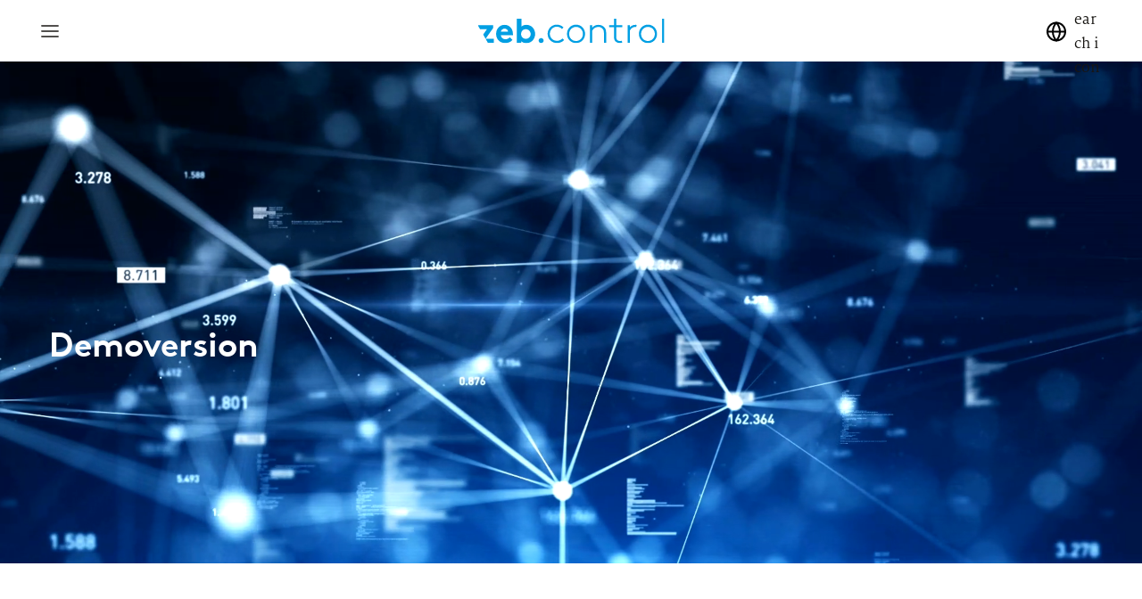

--- FILE ---
content_type: text/html; charset=UTF-8
request_url: https://zeb-control.com/de-DE/anfrage-demoversion-dsh?module=trading
body_size: 17898
content:
<!DOCTYPE html>
<html lang="de" dir="ltr" prefix="og: https://ogp.me/ns#" class="control-page">
  <head>
    <title>Anfrage Demoversion DSH | zeb.control</title>
    <!-- Matomo Tag Manager -->
<script type="text/javascript">
var _mtm = _mtm || [];
_mtm.push({'mtm.startTime': (new Date().getTime()), 'event': 'mtm.Start'});
var d=document, g=d.createElement('script'), s=d.getElementsByTagName('script')[0];
g.type='text/javascript'; g.async=true; g.defer=true; g.src='https://analytics.kopfkunst.net/js/container_d4e5bStt.js'; s.parentNode.insertBefore(g,s);
</script>
<!-- End Matomo Tag Manager -->
<meta name="siwecostoken" content="U2Ndk10p3Kv1K6i2raBf9Gw6MO896S5J134Vpk4jAy11rhmU30Z7IBTx62XGhslL" />
<script src="//www.google.com/recaptcha/api.js?render=6LffhwIqAAAAAPXBFnRur0Npv7vYW5CafYlMKKk9&onload=googleRecaptchaOnloadCallback" defer async></script>
<script>
if (!window.googleRecaptchaOnloadCallback) {
  window.googleRecaptchaOnloadCallback = () => {
    const interval = setInterval(() => {
      if (document.getElementById('g-recaptcha')) {
        grecaptcha.render('g-recaptcha', {
          sitekey: "6LdTiQIqAAAAAG4jnXJ7wLtCmeo-aWA-kIx-SprU",
        });
        clearInterval(interval);
      }
    }, 500);      
  };
}
</script>

<style>
.block-logo {
position: relative;
}

</style>
    <link rel="preload" href="/themes/custom/zeb/fonts/MiloSerif/Regular/MiloSerifRegular.woff2" as="font" type="font/woff2" crossorigin>
    <link rel="preload" href="/themes/custom/zeb/fonts/LinetoBrownProBold/lineto-brown-pro-bold.woff2" as="font" type="font/woff2" crossorigin>
    <link rel="preload" href="/themes/custom/zeb/fonts/BrownStd/BrownStd-Bold.woff" as="font" type="font/woff" crossorigin>
    <meta charset="utf-8" />
<noscript><style>form.antibot * :not(.antibot-message) { display: none !important; }</style>
</noscript><style>/* @see https://github.com/aFarkas/lazysizes#broken-image-symbol */.js img.lazyload:not([src]) { visibility: hidden; }/* @see https://github.com/aFarkas/lazysizes#automatically-setting-the-sizes-attribute */.js img.lazyloaded[data-sizes=auto] { display: block; width: 100%; }</style>
<link rel="canonical" href="https://zeb-control.com/de-DE/anfrage-demoversion-dsh" />
<meta name="referrer" content="strict-origin-when-cross-origin" />
<meta name="siwecostoken" content="U2Ndk10p3Kv1K6i2raBf9Gw6MO896S5J134Vpk4jAy11rhmU30Z7IBTx62XGhslL" />
<meta name="Generator" content="Drupal 11 (https://www.drupal.org)" />
<meta name="MobileOptimized" content="width" />
<meta name="HandheldFriendly" content="true" />
<meta name="viewport" content="width=device-width, initial-scale=1, shrink-to-fit=no" />
<link rel="preload" fetchpriority="high" as="video" href="https://zeb-control.com/files/media/videos/2020-10/gettyimages-472546264_0.mp4" type="video/mp4" />
<meta http-equiv="x-ua-compatible" content="ie=edge" />
<link rel="icon" href="/themes/custom/zeb/favicon.ico" type="image/vnd.microsoft.icon" />
<link rel="alternate" hreflang="en" href="https://zeb-control.com/en-DE/request-demoversion-dsh" />
<link rel="alternate" hreflang="de" href="https://zeb-control.com/de-DE/anfrage-demoversion-dsh" />

    <link rel="stylesheet" media="all" href="/sites/control/files/css/css_GYBBqN7NSPGt1Ob22YQYc3M6ES2fwO7qkZ1EDjMk4E4.css?delta=0&amp;language=de&amp;theme=zeb&amp;include=[base64]" />
<link rel="stylesheet" media="all" href="/sites/control/files/css/css_SZ4AM_lEWSRf0VT38KkaNOuzSRQjZ8H_Xd5OL4xB7Ho.css?delta=1&amp;language=de&amp;theme=zeb&amp;include=[base64]" />
<link rel="stylesheet" media="print" href="/sites/control/files/css/css_EZXoGe9AqDp86Lf-bfz1_ZCoj09C00nJSd8_QDVCPNk.css?delta=2&amp;language=de&amp;theme=zeb&amp;include=[base64]" />

    <script src="https://www.google.com/recaptcha/api.js?hl=de&amp;render=explicit&amp;onload=drupalRecaptchaOnload" async defer></script>

  </head>

  <body class="layout-no-sidebars page-node-495 control-page anfrage-demoversion-dsh path-node node--type-page preload" data-spy="scroll" data-target=".navbar" data-offset="100">
    
    <a href="#main-content" class="btn skip-link">
      Skip to main content
    </a>
    
      <div class="dialog-off-canvas-main-canvas" data-off-canvas-main-canvas>
    

<div
  class="main-container white-black "
  style="--data-page-color: var(--main-page-bg)"
  data-page-color="var(--main-page-bg)">
  
      <header id="header" class="header">
                                <nav class="navbar navbar-top d-flex justify-content-between">
            <div class="container">
                <nav role="navigation" aria-labelledby="block-mega-menu-menu" id="block-mega-menu" class="block block-menu navigation menu--mega-menu">
            
  <h2 class="visually-hidden" id="block-mega-menu-menu">Mega menu</h2>
  

        
  
<div class="mega-menu-burger">
  <div class="burger-item" tabindex="0">
    <svg xmlns="http://www.w3.org/2000/svg" width="24" height="24" viewBox="0 0 24 24" fill="none">
      <path d="M3 12H21" stroke="black" stroke-width="1.67" stroke-linecap="round" stroke-linejoin="round"/>
      <path d="M3 6H21" stroke="black" stroke-width="1.67" stroke-linecap="round" stroke-linejoin="round"/>
      <path d="M3 18H21" stroke="black" stroke-width="1.67" stroke-linecap="round" stroke-linejoin="round"/>
    </svg>
  </div>
  <div class="burger-item--close" tabindex="0">
    <svg xmlns="http://www.w3.org/2000/svg" width="24" height="25" viewBox="0 0 24 25"
         fill="none">
      <path d="M18 6.5L6 18.5" stroke="black" stroke-width="1.67" stroke-linecap="round" stroke-linejoin="round"/>
      <path d="M6 6.5L18 18.5" stroke="black" stroke-width="1.67" stroke-linecap="round" stroke-linejoin="round"/>
    </svg>
  </div>
</div>

  <ul data-region="top_header" id="block-mega-menu" data-region-id="top_header" class="clearfix menu menu-level-0">
                  
        <li class="menu-item--default menu-item" >
          <a data-nolink              data-item-id="99"
             data-content-mode="mouseover"
                           data-level="1"             tabindex="0"
                       >
                                        Lösungen
                      </a>

                                                
    <div  class="menu_link_content menu-link-contentmega-menu view-mode-default menu-dropdown menu-dropdown-0 menu-type-default"
    data-link-content-wrapper-id="menu_link_content:03b89006-707c-48a1-9de8-0a605980ca30">
          <div class="mega-menu__close-button" tabindex="-1"></div>
        <div class="megamenu-content-wrapper">
              <div class="back-button" tabindex="-1">Lösungen</div>
                      <div class="layout layout--twocol-section layout--twocol-section--50-50">

          <div  class="layout__region layout__region--first">
        <div class="block block-layout-builder block-field-blockmenu-link-contentmega-menufield-paragraphs">
  
    
      <div class="content">
      
      <div class="field field--name-field-paragraphs field--type-entity-reference-revisions field--label-hidden field__items">
              <div class="field__item">
    <div class="paragraph paragraph__title-description position_left text-width-default" data-scroll data-scroll-speed="0x">
            <div class="title">
    <h2>Lösungen von zeb.control</h2>
  </div>
  <div class="description"><p><span>zeb.control ist eine speziell auf die Bedürfnisse des Finanzdienstleistungssektors zugeschnittene Softwarelösung, wodurch Sie die&nbsp;Grundlage für eine effiziente Steuerung Ihres Hauses schaffen.&nbsp;</span></p></div>

      </div>
</div>
          </div>
  
    </div>
  </div>

      </div>
            <div class="divider"></div>
  </div>
  <div class="layout layout--threecol-section layout--threecol-section--33-34-33">

          <div  class="layout__region layout__region--first">
        <div class="block block-layout-builder block-field-blockmenu-link-contentmega-menufield-paragraphs">
  
    
      <div class="content">
      
      <div class="field field--name-field-paragraphs field--type-entity-reference-revisions field--label-hidden field__items">
              <div class="field__item">  <div class="paragraph paragraph--type--menu-subnavigation paragraph--view-mode--default">
            <span class="nav-link__title"><a href="/de-DE/banksteuerungsl%C3%B6sung">Banken, Spezialisten und Tech-Unternehmen</a></span>
  <div class="nav_sticky__wrapper">
    <ul class="nav nav_sticky">
              <li class="nav-item"><a href="/de-DE/banksteuerung/financial" class="nav-link">Financial</a></li>
              <li class="nav-item"><a href="/de-DE/accounting" class="nav-link">Accounting</a></li>
              <li class="nav-item"><a href="/de-DE/treasury" class="nav-link">Treasury</a></li>
              <li class="nav-item"><a href="https://zeb-control.com/de-DE/risk" class="nav-link">Risk</a></li>
              <li class="nav-item"><a href="/de-DE/regulatory" class="nav-link">Regulatory</a></li>
          </ul>
      </div>

      </div>
</div>
          </div>
  
    </div>
  </div>

      </div>
    
          <div  class="layout__region layout__region--second">
        <div class="block block-layout-builder block-field-blockmenu-link-contentmega-menufield-paragraphs">
  
    
      <div class="content">
      
      <div class="field field--name-field-paragraphs field--type-entity-reference-revisions field--label-hidden field__items">
              <div class="field__item">  <div class="paragraph paragraph--type--menu-subnavigation paragraph--view-mode--default">
            <span class="nav-link__title"><a href="/de-DE/leasinggesellschaften">Leasinggesellschaften</a></span>
  <div class="nav_sticky__wrapper">
    <ul class="nav nav_sticky">
              <li class="nav-item"><a href="/de-DE/banksteuerung/financial" class="nav-link">Financial</a></li>
              <li class="nav-item"><a href="/de-DE/accounting" class="nav-link">Accounting</a></li>
              <li class="nav-item"><a href="/de-DE/treasury" class="nav-link">Treasury</a></li>
              <li class="nav-item"><a href="/de-DE/risk" class="nav-link">Risk</a></li>
              <li class="nav-item"><a href="/de-DE/regulatory" class="nav-link">Regulatory</a></li>
          </ul>
      </div>

      </div>
</div>
          </div>
  
    </div>
  </div>

      </div>
    
          <div  class="layout__region layout__region--third">
        <div class="block block-layout-builder block-field-blockmenu-link-contentmega-menufield-paragraphs">
  
    
      <div class="content">
      
      <div class="field field--name-field-paragraphs field--type-entity-reference-revisions field--label-hidden field__items">
              <div class="field__item">  <div class="paragraph paragraph--type--menu-subnavigation paragraph--view-mode--default">
            <span class="nav-link__title"><a href="https://zeb-control.com/de-DE/versicherungen/solvency-ii">Versicherungen</a></span>
  <div class="nav_sticky__wrapper">
    <ul class="nav nav_sticky">
              <li class="nav-item"><a href="https://zeb-control.com/de-DE/versicherungen/solvency-ii#p-da3a1f22-2bd9-49f1-9b58-8b75b84e46ef" class="nav-link">Leistungsspektrum</a></li>
          </ul>
      </div>

      </div>
</div>
          </div>
  
    </div>
  </div>

      </div>
    
  </div>

          </div>
  </div>



                              </li>
                        
        <li class="menu-item--default menu-item menu-item--expanded" >
          <a  href="/de-DE/SaaS"              data-item-id="108"
             data-content-mode="mouseover"
                           data-level="1"             tabindex="0"
                       >
                                        Software-as-a-Service
                      </a>

                                                
    <div  class="menu_link_content menu-link-contentmega-menu view-mode-default menu-dropdown menu-dropdown-0 menu-type-default"
    data-link-content-wrapper-id="menu_link_content:39200ed7-5379-4c35-a486-11074de8a683">
          <div class="mega-menu__close-button" tabindex="-1"></div>
        <div class="megamenu-content-wrapper">
              <div class="back-button" tabindex="-1">Software-as-a-Service</div>
                      <div class="layout layout--onecol">
    <div  class="layout__region layout__region--content">
      <div class="block block-layout-builder block-field-blockmenu-link-contentmega-menufield-paragraphs">
  
    
      <div class="content">
      
      <div class="field field--name-field-paragraphs field--type-entity-reference-revisions field--label-hidden field__items">
              <div class="field__item">
    <div class="paragraph paragraph__title-description position_left text-width-default" data-scroll data-scroll-speed="0x">
            <div class="title">
    <h2>Software-as-a-Service&nbsp;</h2>
  </div>
  <div class="description"><p>Unsere Software zeb.control wird primär als skalierbare, sichere und effiziente SaaS-Lösung bereitgestellt, um technologische Flexibilität ohne eigene Infrastrukturinvestitionen zu ermöglichen.</p></div>

      </div>
</div>
          </div>
  
    </div>
  </div>

    </div>
  </div>
  <div class="layout layout--onecol">
    <div  class="layout__region layout__region--content">
      <div class="block block-layout-builder block-field-blockmenu-link-contentmega-menufield-paragraphs">
  
    
      <div class="content">
      
      <div class="field field--name-field-paragraphs field--type-entity-reference-revisions field--label-hidden field__items">
              <div class="field__item">  <div class="paragraph paragraph--type--menu-subnavigation paragraph--view-mode--default">
            <span class="nav-link__title"><a href="/de-DE/SaaS">SaaS-Betrieb</a></span>
  <div class="nav_sticky__wrapper">
    <ul class="nav nav_sticky">
              <li class="nav-item"><a href="https://zeb-control.com/de-DE/SaaS#p-49cba930-f3dd-4d44-949f-f0e715093a5b" class="nav-link">Leistungen</a></li>
              <li class="nav-item"><a href="https://zeb-control.com/de-DE/SaaS#p-bf843fd8-58c6-49b0-8ae8-2f7f2d591a58" class="nav-link">Projektbeispiel</a></li>
              <li class="nav-item"><a href="/de-DE/neuigkeiten/zeb-ist-solution-partner-von-amazon-web-services" class="nav-link">AWS-Partnerschaft</a></li>
          </ul>
      </div>

      </div>
</div>
          </div>
  
    </div>
  </div>

    </div>
  </div>

          </div>
  </div>



                              </li>
                        
        <li class="menu-item--default menu-item menu-item--expanded" >
          <a data-nolink              data-item-id="100"
             data-content-mode="mouseover"
                           data-level="1"             tabindex="0"
                       >
                                        Impulse
                      </a>

                                                
    <div  class="menu_link_content menu-link-contentmega-menu view-mode-default menu-dropdown menu-dropdown-0 menu-type-default"
    data-link-content-wrapper-id="menu_link_content:073b5316-82f0-4402-9074-a48d034d5f8d">
          <div class="mega-menu__close-button" tabindex="-1"></div>
        <div class="megamenu-content-wrapper">
              <div class="back-button" tabindex="-1">Impulse</div>
                      <div class="layout layout--twocol-section layout--twocol-section--25-75">

          <div  class="layout__region layout__region--first">
        <div class="block block-layout-builder block-extra-field-blockmenu-link-contentmega-menuchildren">
  
    
      <div class="content">
      
  
<div class="mega-menu-burger">
  <div class="burger-item" tabindex="0">
    <svg xmlns="http://www.w3.org/2000/svg" width="24" height="24" viewBox="0 0 24 24" fill="none">
      <path d="M3 12H21" stroke="black" stroke-width="1.67" stroke-linecap="round" stroke-linejoin="round"/>
      <path d="M3 6H21" stroke="black" stroke-width="1.67" stroke-linecap="round" stroke-linejoin="round"/>
      <path d="M3 18H21" stroke="black" stroke-width="1.67" stroke-linecap="round" stroke-linejoin="round"/>
    </svg>
  </div>
  <div class="burger-item--close" tabindex="0">
    <svg xmlns="http://www.w3.org/2000/svg" width="24" height="25" viewBox="0 0 24 25"
         fill="none">
      <path d="M18 6.5L6 18.5" stroke="black" stroke-width="1.67" stroke-linecap="round" stroke-linejoin="round"/>
      <path d="M6 6.5L18 18.5" stroke="black" stroke-width="1.67" stroke-linecap="round" stroke-linejoin="round"/>
    </svg>
  </div>
</div>

  <ul class="clearfix menu menu-level-0">
                  
        <li class="menu-item--default menu-item" >
          <a  href="/de-DE/veranstaltungen"              data-item-id="102"
             data-content-mode="mouseover"
                                       tabindex="0"
                       >
                                        Veranstaltungen
                      </a>

                      <div class="menu_link_content" data-link-content-wrapper-id="menu_link_content:17cf6538-c95f-49e1-bff9-f79856ee8d06"></div>
                  </li>
                        
        <li class="menu-item--default menu-item" >
          <a  href="/de-DE/auszeichnungen"              data-item-id="103"
             data-content-mode="mouseover"
                                       tabindex="0"
                       >
                                        Auszeichnungen
                      </a>

                      <div class="menu_link_content" data-link-content-wrapper-id="menu_link_content:c421912a-6d3e-4167-a99d-6551f420fbd3"></div>
                  </li>
                        
        <li class="menu-item--default menu-item" >
          <a  href="/de-DE/neuigkeiten"              data-item-id="104"
             data-content-mode="mouseover"
                                       tabindex="0"
                       >
                                        Neuigkeiten
                      </a>

                      <div class="menu_link_content" data-link-content-wrapper-id="menu_link_content:f20c9638-c851-449f-8c4a-1a0a481b61f8"></div>
                  </li>
            </ul>


    </div>
  </div>

      </div>
              <div  class="layout__region layout__region--second">
        <div data-link-content-id="100" data-link-parent-id="" class="block block-zeb-megamenu block-zeb-megamenu-menu-link-content">
  
    
      <div class="content">
      
      <div class="field field--name-field-paragraphs field--type-entity-reference-revisions field--label-hidden field__items">
              <div class="field__item">
    <div class="paragraph paragraph__title-description position_left text-width-default" data-scroll data-scroll-speed="0x">
            <div class="title">
    <h2><h3>Insights</h3></h2>
  </div>
  <div class="description"><p>Hier finden Sie aktuelle Informationen zu interessanten Veröffentlichungen, Veranstaltungen, Pressemitteilungen, Interviews und mehr...</p></div>

      </div>
</div>
              <div class="field__item">
  


  <div class="paragraph paragraph-insights hidden-filters">
          
<div data-paragraph-id="dd105ad9-b70f-42c4-b0d0-0a98635d4011" class="view view-insights view-id-insights view-display-id-insights_block js-view-dom-id-ab1387c0c7e5c2b5f65ec40fd4d101ab538bfd0e490ce53d1186bf0a3efc2687 insight-view column-full col-12">
  
    
        <div class="view-filters">
      
<form class="views-exposed-form bef-exposed-form" data-bef-auto-submit-full-form="" data-bef-auto-submit="" data-bef-auto-submit-delay="500" data-bef-auto-submit-minimum-length="3" data-dom-id="ab1387c0c7e5c2b5f65ec40fd4d101ab538bfd0e490ce53d1186bf0a3efc2687" data-drupal-selector="views-exposed-form-insights-insights-block" action="/de-DE/anfrage-demoversion-dsh" method="get" id="views-exposed-form-insights-insights-block" accept-charset="UTF-8">
  <div class="d-flex flex-wrap">
  





  <div class="js-form-item js-form-type-select form-type-select js-form-item-field-content-category-target-id form-item-field-content-category-target-id mb-3">
          <label for="edit-field-content-category-target-id--3">Kategorien</label>
                    
<select class="filter-style--dropdown form-select" data-drupal-selector="edit-field-content-category-target-id" id="edit-field-content-category-target-id--3" name="field_content_category_target_id" size="2"><option value="">- Alle -</option><option value="263">Auszeichnung</option><option value="239">News</option></select>
                      </div>
<button data-bef-auto-submit-click="" class="js-hide button js-form-submit form-submit btn btn-primary" data-drupal-selector="edit-submit-insights" type="submit" id="edit-submit-insights" value="Apply" tabindex="0">Apply</button>


</div>

</form>

    </div>
    
      <div class="view-content">
      <div class="row">
            <div class="views-row col-12 col-md-6 col-lg-3">
    

<div class="node node--type-content node--view-mode-insights-teaser-small clearfix">
  
  
  <div class="insight-view__image">
                  <picture>
                  <source srcset="/files/styles/insights_teaser_small/shared/media/images/2020-12/Auszeichnungen_1920x1080_2.jpg.webp?itok=9DZijEuX 1x" type="image/webp" width="322" height="243"/>
                  
<img loading="eager" class="img-fluid lazy image-style-insights-teaser-small-" srcset="/files/styles/insights_teaser_small/shared/media/images/2020-12/Auszeichnungen_1920x1080_2.jpg.webp?itok=9DZijEuX 1x" width="1920" height="1080" src="[data-uri]" alt="a group of people holding hands" title="a group of people holding hands" data-src="/files/styles/insights_teaser_small/shared/media/images/2020-12/Auszeichnungen_1920x1080_2.jpg.webp?itok=9DZijEuX" data-new-src="/files/styles/insights_teaser_small/shared/media/images/2020-12/Auszeichnungen_1920x1080_2.jpg.webp?itok=9DZijEuX" />

  </picture>





      </div>
  <div class="insight-view__block">
    
<div class="field field--name-field-content-category field--type-entity-reference field--label-hidden insight-view__block--tags">
      Auszeichnung
  </div>

    
<div class="field field--name-field-title-ext field--type-string field--label-hidden insight-view__block--title">
      <a href="/de-DE/auszeichnungen/chartis-risikotechnologie-2026" hreflang="de">Chartis Risikotechnologie 2026</a>
  </div>

    
<div class="field field--name-field-content-teaser-text field--type-string-long field--label-hidden insight-view__block--text">
      zeb.control gehört zu den 100 besten Anbietern von Risikotechnologie-Software.
  </div>

    <div class="read-more a-link--button">
      <a href="/de-DE/auszeichnungen/chartis-risikotechnologie-2026">Read more</a>
    </div>
  </div>
</div>

  </div>
    <div class="views-row col-12 col-md-6 col-lg-3">
    

<div class="node node--type-content node--view-mode-insights-teaser-small clearfix">
  
  
  <div class="insight-view__image">
                  <picture>
                  <source srcset="/files/styles/insights_teaser_small/shared/media/images/2020-12/Auszeichnungen_1920x1080_3.jpg.webp?itok=h8zhe0w_ 1x" type="image/webp" width="322" height="243"/>
                  
<img loading="eager" class="img-fluid lazy image-style-insights-teaser-small-" srcset="/files/styles/insights_teaser_small/shared/media/images/2020-12/Auszeichnungen_1920x1080_3.jpg.webp?itok=h8zhe0w_ 1x" width="1920" height="1080" src="[data-uri]" alt="a group of people with their hands up" title="a group of people with their hands up" data-src="/files/styles/insights_teaser_small/shared/media/images/2020-12/Auszeichnungen_1920x1080_3.jpg.webp?itok=h8zhe0w_" data-new-src="/files/styles/insights_teaser_small/shared/media/images/2020-12/Auszeichnungen_1920x1080_3.jpg.webp?itok=h8zhe0w_" />

  </picture>





      </div>
  <div class="insight-view__block">
    
<div class="field field--name-field-content-category field--type-entity-reference field--label-hidden insight-view__block--tags">
      Auszeichnung
  </div>

    
<div class="field field--name-field-title-ext field--type-string field--label-hidden insight-view__block--title">
      <a href="/de-DE/auszeichnungen/chartis-auszeichnung-fuer-regulatory-reporting-loesung" hreflang="de">Chartis Auszeichnung für Regulatory Reporting Lösung</a>
  </div>

    
<div class="field field--name-field-content-teaser-text field--type-string-long field--label-hidden insight-view__block--text">
      zeb.control ist category leader für Regulatory Reporting Lösungen
  </div>

    <div class="read-more a-link--button">
      <a href="/de-DE/auszeichnungen/chartis-auszeichnung-fuer-regulatory-reporting-loesung">Read more</a>
    </div>
  </div>
</div>

  </div>
    <div class="views-row col-12 col-md-6 col-lg-3">
    

<div class="node node--type-content node--view-mode-insights-teaser-small clearfix">
  
  
  <div class="insight-view__image">
                  <picture>
                  <source srcset="/files/styles/insights_teaser_small/shared/media/images/2025-04/20250207_website_user_days_2025_header_1920x1080.jpg.webp?itok=Pn1cibIs 1x" type="image/webp" width="322" height="243"/>
                  
<img loading="eager" class="img-fluid lazy image-style-insights-teaser-small-" srcset="/files/styles/insights_teaser_small/shared/media/images/2025-04/20250207_website_user_days_2025_header_1920x1080.jpg.webp?itok=Pn1cibIs 1x" width="2560" height="1440" src="[data-uri]" alt="Ein großer blauer Ball in einer Stadt" title="Ein großer blauer Ball in einer Stadt" data-src="/files/styles/insights_teaser_small/shared/media/images/2025-04/20250207_website_user_days_2025_header_1920x1080.jpg.webp?itok=Pn1cibIs" data-new-src="/files/styles/insights_teaser_small/shared/media/images/2025-04/20250207_website_user_days_2025_header_1920x1080.jpg.webp?itok=Pn1cibIs" />

  </picture>





      </div>
  <div class="insight-view__block">
    
<div class="field field--name-field-content-category field--type-entity-reference field--label-hidden insight-view__block--tags">
      News
  </div>

    
<div class="field field--name-field-title-ext field--type-string field--label-hidden insight-view__block--title">
      <a href="/de-DE/neuigkeiten/zeb-user-days-2025" hreflang="de">zeb User Days 2025 </a>
  </div>

    
<div class="field field--name-field-content-teaser-text field--type-string-long field--label-hidden insight-view__block--text">
      Die diesjährigen User Days boten spannende Einblicke in die neuesten Entwicklungen der zeb.control-Software, boten praxisorientierte Vorträge und förderten den Austausch zwischen Finanzexperten und zeb-Kunden.
  </div>

    <div class="read-more a-link--button">
      <a href="/de-DE/neuigkeiten/zeb-user-days-2025">Read more</a>
    </div>
  </div>
</div>

  </div>

      </div>
    </div>
  
        <nav class="pager pager--load-more pagination" role="navigation" aria-labelledby="pagination-heading">
    <h4 id="pagination-heading" class="visually-hidden">Pagination</h4>
          <ul class="pager__items js-pager__items">
        <li class="pager__item">
          <a href="/de-DE/anfrage-demoversion-dsh?module=trading&amp;page=%2C1&amp;initial_limit=3" class="button btn">Mehr laden</a>
        </li>
      </ul>
      </nav>

          </div>



      </div>
</div>
          </div>
  
    </div>
  </div>

      </div>
        <div class="divider"></div>
  </div>

          </div>
  </div>



                              </li>
            </ul>


  </nav>
<div class="block-logo">
  <a href="/de-DE" title="Startseite" rel="home" class="navbar-brand">
          <img src="/sites/control/files/zeb-control.svg" height="77" width="34" alt="Zeb Logo" />
      </a>
</div>


                              <div class="navbar-right d-flex align-items-center">
                    <nav role="navigation" aria-labelledby="block-mega-menu-right-menu" id="block-mega-menu-right" class="block block-menu navigation menu--mega-menu-right">
            
  <h2 class="visually-hidden" id="block-mega-menu-right-menu">Mega menu (right)</h2>
  

        
  
<div class="mega-menu-burger">
  <div class="burger-item" tabindex="0">
    <svg xmlns="http://www.w3.org/2000/svg" width="24" height="24" viewBox="0 0 24 24" fill="none">
      <path d="M3 12H21" stroke="black" stroke-width="1.67" stroke-linecap="round" stroke-linejoin="round"/>
      <path d="M3 6H21" stroke="black" stroke-width="1.67" stroke-linecap="round" stroke-linejoin="round"/>
      <path d="M3 18H21" stroke="black" stroke-width="1.67" stroke-linecap="round" stroke-linejoin="round"/>
    </svg>
  </div>
  <div class="burger-item--close" tabindex="0">
    <svg xmlns="http://www.w3.org/2000/svg" width="24" height="25" viewBox="0 0 24 25"
         fill="none">
      <path d="M18 6.5L6 18.5" stroke="black" stroke-width="1.67" stroke-linecap="round" stroke-linejoin="round"/>
      <path d="M6 6.5L18 18.5" stroke="black" stroke-width="1.67" stroke-linecap="round" stroke-linejoin="round"/>
    </svg>
  </div>
</div>

  <ul data-region="top_header_form" id="block-mega-menu-right" data-region-id="top_header_form" class="clearfix menu menu-level-0">
                  
        <li class="menu-item--default menu-item" >
          <a data-nolink              data-item-id="105"
             data-content-mode="mouseover"
                           data-level="1"             tabindex="0"
                       >
                                        Über zeb
                      </a>

                                                
    <div  class="menu_link_content menu-link-contentmega-menu-right view-mode-default menu-dropdown menu-dropdown-0 menu-type-default"
    data-link-content-wrapper-id="menu_link_content:41a1b1d7-39a7-4cb9-8661-676751c7152e">
          <div class="mega-menu__close-button" tabindex="-1"></div>
        <div class="megamenu-content-wrapper">
              <div class="back-button" tabindex="-1">Über zeb</div>
                      <div class="layout layout--twocol-section layout--twocol-section--33-67">

          <div  class="layout__region layout__region--first">
        <div class="block block-layout-builder block-field-blockmenu-link-contentmega-menu-rightfield-paragraphs">
  
    
      <div class="content">
      
      <div class="field field--name-field-paragraphs field--type-entity-reference-revisions field--label-hidden field__items">
              <div class="field__item">  <div class="paragraph paragraph--type--menu-subnavigation paragraph--view-mode--default">
            <span class="nav-link__title"><span> </span></span>
  <div class="nav_sticky__wrapper">
    <ul class="nav nav_sticky">
              <li class="nav-item"><a href="/de-DE/about" class="nav-link">Über zeb.control</a></li>
              <li class="nav-item"><a href="/de-DE/technology-stack" class="nav-link">Technology Stack</a></li>
              <li class="nav-item"><a href="https://zeb-consulting.com/de-DE/unser-unternehmen" class="nav-link">Unternehmen zeb</a></li>
              <li class="nav-item"><a href="https://zeb-consulting.com/de-DE/unsere-partner" class="nav-link">Partnerkreis</a></li>
              <li class="nav-item"><a href="https://zeb-career.com/de" class="nav-link">Karriere</a></li>
              <li class="nav-item"><a href="https://zeb-control.com/de-DE/kontakt" class="nav-link">Kontakt</a></li>
          </ul>
      </div>

      </div>
</div>
          </div>
  
    </div>
  </div>

      </div>
              <div  class="layout__region layout__region--second">
        <div class="block block-layout-builder block-field-blockmenu-link-contentmega-menu-rightfield-paragraphs">
  
    
      <div class="content">
      
      <div class="field field--name-field-paragraphs field--type-entity-reference-revisions field--label-hidden field__items">
              <div class="field__item">
    <div class="paragraph paragraph__title-description position_left text-width-default" data-scroll data-scroll-speed="0x">
            <div class="title">
    <h2><h2 data-base-font-size="24">zeb - partners for <span class="blue-text" data-base-font-size="24">change</span></h2></h2>
  </div>
  <div class="description"><p data-base-font-size="16">Mit Unternehmergeist, strategischem Denken, aber vor allem durch das Vertrauen unserer Kunden hat sich zeb als eine der führenden Strategie-, Management- und IT-Beratungen für die europäische Finanzdienstleistungsbranche etabliert.</p><p data-base-font-size="16">Mit unserer Unterstützung begegnen unsere Kunden drängenden Themen und Herausforderungen, die sich aus dem Wandel der Branche und neuen aufsichtsrechtlichen Anforderungen ergeben. Gemeinsam meistern wir die einzige Konstante – die Veränderung. Als „partners for change“ begleiten wir Finanzintermediäre in Europa bei ihrer erfolgreichen Transformation.</p></div>

      </div>
</div>
          </div>
  
    </div>
  </div>

      </div>
        <div class="divider"></div>
  </div>

          </div>
  </div>



                              </li>
            </ul>


  </nav>
<div id="block-international-page-link" class="block block-zeb-core block-zeb-core-international-page-link">
  
    
      <div class="content">
      <a href="https://zeb-consulting.com/de-DE/international-page">International page</a>
    </div>
  </div>




<div class="views-exposed-form block-header-search block block-views-exposed-filter-blocks block-views-exposed-filter-blocks-block" data-drupal-selector="views-exposed-form-search-search-results-page" id="block-viewsexposedfilterblock">
  <div class="search-icon" tabindex="0">
    <img src="/themes/custom/zeb/images/images_svg/search.svg" height="26" width="26" alt="Search icon"
         class="search-icon--lupa">
    <img src="/themes/custom/zeb/images/images_svg/search-white.svg" height="26" width="26" alt="Search icon"
         class="search-icon--lupa__white">
  </div>
      <div class="search js-search">
      <div class="search__form form-group">
        
<form action="/de-DE/search" method="get" id="views-exposed-form-search-search-results-page" accept-charset="UTF-8">
  <div class="d-flex flex-wrap">
  





  <div class="js-form-item js-form-type-textfield form-type-textfield js-form-item-search-api-fulltext form-item-search-api-fulltext mb-3">
          <label for="edit-search-api-fulltext">Fulltext search</label>
                    <input placeholder="Einblicke, Services und Experten suchen" data-drupal-selector="edit-search-api-fulltext" type="text" id="edit-search-api-fulltext" name="search_api_fulltext" value="" size="30" maxlength="128" class="form-text form-control" aria-label="" />

                      </div>
<button data-drupal-selector="edit-submit-search" type="submit" id="edit-submit-search" value="Suche" class="button js-form-submit form-submit btn btn-primary" tabindex="0">Suche</button>


</div>

</form>

        <span class="m-search__clear button js-form-submit form-submit btn btn-primary hidden" tabindex="-1"></span>
      </div>
    </div>
    <div class="o-popup__close search-icon--close" tabindex="0">
    </div>
  </div>
<div class="search-icon d-none" tabindex="-1">
  <img src="/themes/custom/zeb/images/images_svg/search.svg" height="26" width="26" alt="Search icon"
       class="search-icon--lupa">
  <img src="/themes/custom/zeb/images/images_svg/search-white.svg" height="26" width="26" alt="Search icon"
       class="search-icon--lupa__white">
</div>


                </div>
                                        </div>
          </nav>
                
          </header>
        


  <div class="left-menu">
    <div class="left-menu__modal">
      <div class="modal-dialog" role="document">
        <div class="modal-content">
          <nav class="menu-nav">
            <div class="menu-header">
              <div class="menu-title">Unser Angebot</div>
              <div class="menu-title__animation">zurück</div>
            </div>
            <div  id="block-leftmenu" class="menu-items">
        
              <div class="menu-item">
                                                                                                                                                                                                            <span target="_blank" class="menu-item__dropdown menu-item__dropdown--arrow">Banken, Spezialisten und Tech-Unternehmen</span>
                                  <div class="drop">
    <ul>
              <li class="drop-item">
          <div class="dropdown-menu__item--tag">
            <span> Übersicht</span>
          </div>
          <div class="dropdown-menu__item--title">
            <a href="/de-DE/banksteuerung" target="_self" title="Übersicht" data-drupal-link-system-path="node/15">Banksteuerung</a>
          </div>
        </li>
              <li class="drop-item">
          <div class="dropdown-menu__item--tag">
            <span> </span>
          </div>
          <div class="dropdown-menu__item--title">
            <a href="/de-DE/banksteuerung/strategy" target="_self" data-drupal-link-system-path="node/520">– Strategy</a>
          </div>
        </li>
              <li class="drop-item">
          <div class="dropdown-menu__item--tag">
            <span> </span>
          </div>
          <div class="dropdown-menu__item--title">
            <a href="/de-DE/banksteuerung/financial" target="_self" data-drupal-link-system-path="node/227">– Financial</a>
          </div>
        </li>
              <li class="drop-item">
          <div class="dropdown-menu__item--tag">
            <span> </span>
          </div>
          <div class="dropdown-menu__item--title">
            <a href="/de-DE/accounting" target="_self" data-drupal-link-system-path="node/268">– Accounting</a>
          </div>
        </li>
              <li class="drop-item">
          <div class="dropdown-menu__item--tag">
            <span> </span>
          </div>
          <div class="dropdown-menu__item--title">
            <a href="/de-DE/treasury" target="_self" data-drupal-link-system-path="node/218">– Treasury</a>
          </div>
        </li>
              <li class="drop-item">
          <div class="dropdown-menu__item--tag">
            <span> </span>
          </div>
          <div class="dropdown-menu__item--title">
            <a href="/de-DE/risk" target="_self" data-drupal-link-system-path="node/162">– Risk</a>
          </div>
        </li>
              <li class="drop-item">
          <div class="dropdown-menu__item--tag">
            <span> </span>
          </div>
          <div class="dropdown-menu__item--title">
            <a href="/de-DE/regulatory" target="_self" data-drupal-link-system-path="node/264">– Regulatory</a>
          </div>
        </li>
          </ul>
    <div class="drop__close-panel">
      <button type="button" class="close" aria-label="Close">
        <div class="left-menu__modal__close">
          <span></span>
          <span></span>
          <span></span>
        </div>
      </button>
    </div>
  </div>

                        </div>
          <div class="menu-item">
                                <a href="/de-DE/leasinggesellschaften" class="menu-item__dropdown" data-drupal-link-system-path="node/807">Leasinggesellschaften</a>
              </div>
          <div class="menu-item">
                                <a href="/de-DE/versicherungen/solvency-ii" target="_self" class="menu-item__dropdown" data-drupal-link-system-path="node/241">Versicherungen</a>
              </div>
          <div class="menu-item">
                                <a href="/de-DE/SaaS" class="menu-item__dropdown" data-drupal-link-system-path="node/802">Software-as-a-Service</a>
              </div>
          <div class="menu-item">
                                <a href="https://digital-services.zeb-consulting.com/de" target="_blank" class="menu-item__dropdown">Digital Services Hub</a>
              </div>
          <div class="menu-item">
                                <a href="/de-DE/veranstaltungen" class="menu-item__dropdown" data-drupal-link-system-path="node/353">Veranstaltungen</a>
              </div>
          <div class="menu-item">
                                <a href="http://support.zeb.de" target="_blank" class="menu-item__dropdown">Kundenportal</a>
              </div>
      




  </div>

            <div class="modal-footer justify-content-start">
              <div id="block-leftmenufootercontacts" class="block-content-basic modal-footer__item">
  
    
      
            <div class="clearfix text-formatted field field--name-body field--type-text-with-summary field--label-hidden field__item"><p>Kontakt<br>
+49-251-97128-0&nbsp;<br>
muenster@zeb.de</p>
</div>
      
  </div>

              <div id="block-leftmenufooteraddress" class="block-content-basic modal-footer__item">
  
    
      
            <div class="clearfix text-formatted field field--name-body field--type-text-with-summary field--label-hidden field__item"><p>Standort&nbsp;<br>
Hammer Straße 165<br>
48153 Münster</p>
</div>
      
  </div>

            </div>
          </nav>
          <div class="left-menu__header-items">
            <div class="block block-zeb-core block-zeb-core-language-selector col-xl-3 col-lg-4 col-sm-6 col-xs-12">
  
    
      <div class="content">
      <div class="container">
  <div class="row">
                            <div class="block block-language">
                    <label>Select language:</label>
            <div class="language-items">
                                                                              <div class="language-item active-language">
                    <img src="/modules/custom/zeb_core/assets/images/germany-flag.png" alt="Sprache">
                    <span>Deutsch</span>
                  </div>
                                                                                                  <a class="language-item language-en" href="/en-DE/request-demoversion-dsh">
                      <img src="/modules/custom/zeb_core/assets/images/united-kingdom-flag.png" alt="Sprache">
                      <span>English</span>
                    </a>
                                                                                          </div>
        </div>
            </div>
</div>

    </div>
  </div>

            <div class="block-profile">
              
            </div>
          </div>
          <div class="close-panel">
            <button type="button" class="close" aria-label="Close">
              <div class="left-menu__modal__close">
                <span></span>
                <span></span>
                <span></span>
              </div>
            </button>
          </div>
        </div>
      </div>
    </div>
    <div class="blue-shadow"></div>
  </div>

  <div class="menu-right" tabindex="-1">
  <div class="menu-right--menu">
    <div class="menu-right__inner">
      <div class="menu-right__inner--content">
        <div class="menu-right__close">
          <span></span>
          <span></span>
          <span></span>
        </div>
        <div class="title">Who we are</div>
        <nav class="navbar navbar-top">
          <div role="navigation" aria-labelledby="block-rightmenu-menu" id="block-rightmenu" class="block block-menu navigation menu--right">
  
  

        
              <ul id="block-rightmenu" class="clearfix navbar-nav__item">
                    <li class="nav-item">
                <a href="https://zeb-consulting.com/de-DE/zeb-partners-for-change" target="_blank" class="nav-link">Unternehmen</a>
              </li>
                <li class="nav-item">
                <a href="/de-DE/unsere-partner" class="nav-link" data-drupal-link-system-path="node/697">Partnerkreis</a>
              </li>
                <li class="nav-item">
                <a href="https://zeb-control.com/de-DE/about" class="nav-link">Über zeb.control</a>
              </li>
                <li class="nav-item">
                <a href="https://zeb-control.com/de-DE/technology-stack" class="nav-link">Technology Stack</a>
              </li>
                <li class="nav-item">
                <a href="/de-DE/neuigkeiten" class="nav-link" data-drupal-link-system-path="node/354">Neuigkeiten</a>
              </li>
                <li class="nav-item">
                <a href="/de-DE/auszeichnungen" class="nav-link" data-drupal-link-system-path="node/18">Auszeichnungen</a>
              </li>
                <li class="nav-item">
                <a href="https://zeb-career.com/de" target="_blank" class="nav-link">Karriere</a>
              </li>
        </ul>
  


  </div>

        </nav>
        <nav class="navbar navbar-bottom">
          <div role="navigation" aria-labelledby="block-rightmenufooter-menu" id="block-rightmenufooter" class="block block-menu navigation menu--right-footer">
  
  

        
              <ul id="block-rightmenufooter" class="clearfix navbar-nav">
                    <li class="nav-item">
                <a href="/de-DE/kontakt" class="nav-link" data-drupal-link-system-path="node/20">Kontakt</a>
              </li>
        </ul>
  


  </div>

        </nav>
      </div>
    </div>
  </div>
  <div class="menu-right__shadow"></div>
</div>

        <div class="highlighted">
      <aside class="container section clearfix" role="complementary">
          <div data-drupal-messages-fallback class="hidden"></div>


      </aside>
    </div>
          <div class="featured-top">
      <aside class="featured-top__inner section container clearfix" role="complementary">
        
      </aside>
    </div>
      <main class="main" data-scroll-container id="scroll-container">
    <div id="main-content"></div>
          
        

  



  


  <div class="paragraph paragraph-p1 py-0 paragraph--type--intro-slider-top paragraph--view-mode--default" id="p-b7e1c837-dfed-48e0-9b6d-9561aa036000">
          <div class="paragraph-p1__inner">
          

  <div class="paragraph-p1__slide paragraph--type--intro-slider-top-slide paragraph--view-mode--default" data-page-background="">
    
      <div class="paragraph-p1__top has-content">
        <div>
          


    <div class="field field--name-field-top-slide-image field--type-entity-reference field--label-hidden field__item desktop-only">
        <video  class="video-viewport ratio-default img-bg lazy" muted="muted" autoplay="true" playsinline="" loop="loop">
          <data-src src="https://zeb-control.com/files/media/videos/2020-10/gettyimages-472546264_0.mp4" type="video/mp4" ></data-src>
        </video>
    </div>


        </div>

                  <div class="paragraph-p1__top__content">
            <div class="container">
              <div class="row">
                                                    <div class="col-lg-8 col-xl-9 col-left">
                    
            <div class="clearfix text-formatted field field--name-field-top-slider-slide-text field--type-text-long field--label-hidden field__item"><h3><span class="white-text">Demoversion</span></h3>
</div>
      
                    
                  </div>
                              </div>
            </div>
          </div>
                <div class="paragraph-p1__top--animation">
          <img src="/themes/custom/zeb/images/images_svg/60deg-scanlines-lightblue.svg" alt="zeb layout pattern"
               class="h-100">
        </div>
      </div>
      </div>


      </div>
            </div>

  

  
  <div class="section-color " data-color=""
       style="--data-section-color: ">
    <div class="paragraph paragraph--type--grid-item-wrapped paragraph--view-mode--default color_white color-scheme--default content-layout--default" style="--padding-top:90px; --padding-bottom:90px;" id="p-4c51436b-8bda-4c40-9d19-d6178e379a65">
              <div class="container">
          <div class="row">
            <div
              class="d-none"></div>
            <div
              class="col-12">
                

  <div class="paragraph paragraph-50-50 color_white" class="">
    <div class="paragraph-half">
      <div class="container-fluid">
        <div class="row">
                      <div class="col-xs-12 col-sm-6 remove-padding">
      <div class="paragraph-half__item mb-3 mb-sm-0">
  <div class="paragraph paragraph__title-description position_left" data-scroll data-scroll-speed="">
            <div class="title">
    <h2>Entdecken Sie zeb.control!</h2>
  </div>
  <div class="description"><p>zeb.control bietet Ihnen eine anwenderfreundliche Software zur Steuerung in&nbsp;Banken und&nbsp;Versicherungen.</p><p>Die moderne Webtechnologie ermöglicht den Mitarbeitern in Ihrem Haus einen einfachen Zugang zu unserer Software. Machen Sie sich selbst ein Bild von zeb.control und lassen Sie sich in einer persönlichen Demo den Leistungsumfang und die intuitive Bedienbarkeit zeigen.</p><p>Füllen Sie einfach das Formular aus, und unser Team wird sich mit Ihnen in Verbindung setzen, um einen Termin für eine Vorstellung der Software zu vereinbaren.</p><p>Sie sind bereits registriert?&nbsp;<a href="https://digital-services.zeb-consulting.com/de/openid-connect/authenticate">Dann loggen Sie sich gleich hier ein!</a></p></div>

      </div>
</div>
  </div>
<div class="col-xs-12 col-sm-6">
      <div class="paragraph-half__item mb-3 mb-sm-0">  <div class="paragraph paragraph--type--form paragraph--view-mode--default">
          
            <div class="field field--name-field-form field--type-webform field--label-hidden field__item">
<form class="webform-submission-form webform-submission-add-form webform-submission-demo-dsh-form webform-submission-demo-dsh-add-form webform-submission-demo-dsh-paragraph-1407-form webform-submission-demo-dsh-paragraph-1407-add-form js-webform-details-toggle webform-details-toggle antibot" data-drupal-selector="webform-submission-demo-dsh-paragraph-1407-add-form" data-action="/de-DE/anfrage-demoversion-dsh?module=trading" action="/antibot" method="post" id="webform-submission-demo-dsh-paragraph-1407-add-form" accept-charset="UTF-8">
  
  <noscript>
  <div class="antibot-no-js antibot-message antibot-message-warning">You must have JavaScript enabled to use this form.</div>
</noscript>






  <div class="js-form-item js-form-type-textfield form-type-textfield js-form-item-vorname form-item-vorname mb-3">
          <label for="edit-vorname" class="js-form-required form-required">Vorname</label>
                    <input data-drupal-selector="edit-vorname" type="text" id="edit-vorname" name="vorname" value="" size="60" maxlength="255" class="form-text required form-control" required="required" aria-required="true" aria-label="" />

                      </div>






  <div class="js-form-item js-form-type-textfield form-type-textfield js-form-item-nachname form-item-nachname mb-3">
          <label for="edit-nachname" class="js-form-required form-required">Nachname</label>
                    <input data-drupal-selector="edit-nachname" type="text" id="edit-nachname" name="nachname" value="" size="60" maxlength="255" class="form-text required form-control" required="required" aria-required="true" aria-label="" />

                      </div>






  <div class="js-form-item js-form-type-email form-type-email js-form-item-e-mail form-item-e-mail mb-3">
          <label for="edit-e-mail" class="js-form-required form-required">E-Mail</label>
                    <input data-drupal-selector="edit-e-mail" type="email" id="edit-e-mail" name="e_mail" value="" size="60" maxlength="254" class="form-email required form-control" required="required" aria-required="true" aria-label="" />

                      </div>






  <div class="js-form-item js-form-type-tel form-type-tel js-form-item-telefon form-item-telefon mb-3">
          <label for="edit-telefon" class="js-form-required form-required">Telefon</label>
                    <input data-drupal-selector="edit-telefon" type="tel" id="edit-telefon" name="telefon" value="" size="30" maxlength="128" class="form-tel required form-control" required="required" aria-required="true" aria-label="" />

                      </div>






  <div class="js-form-item js-form-type-textfield form-type-textfield js-form-item-firma form-item-firma mb-3">
          <label for="edit-firma" class="js-form-required form-required">Firma</label>
                    <input data-drupal-selector="edit-firma" type="text" id="edit-firma" name="firma" value="" size="60" maxlength="255" class="form-text required form-control" required="required" aria-required="true" aria-label="" />

                      </div>






  <div class="js-form-item js-form-type-textfield form-type-textfield js-form-item-berufsbezeichnung form-item-berufsbezeichnung mb-3">
          <label for="edit-berufsbezeichnung">Berufsbezeichnung</label>
                    <input data-drupal-selector="edit-berufsbezeichnung" type="text" id="edit-berufsbezeichnung" name="berufsbezeichnung" value="" size="60" maxlength="255" class="form-text form-control" aria-label="" />

                      </div>






  <div class="js-form-item js-form-type-textarea form-type-textarea js-form-item-nachricht form-item-nachricht mb-3">
          <label for="edit-nachricht">Nachricht</label>
                    <div class="form-textarea-wrapper">
  <textarea data-drupal-selector="edit-nachricht" id="edit-nachricht" name="nachricht" rows="5" cols="60" class="form-textarea form-control resize-vertical"></textarea>
</div>

                      </div>


      



  <div class="js-form-item js-form-type-checkbox checkbox form-check mb-3 js-form-item-datenschutzbestimmungen form-item-datenschutzbestimmungen form-no-label">
                      <input data-drupal-selector="edit-datenschutzbestimmungen" aria-describedby="edit-datenschutzbestimmungen--description" type="checkbox" id="edit-datenschutzbestimmungen" name="datenschutzbestimmungen" value="1" class="form-checkbox required form-check-input" required="required" aria-required="true">
                          <small class="description text-muted">
        Ich akzeptiere die <a href="http://zeb-consulting.com/de-DE/datenschutz" target="_blank">Datenschutzerkl&auml;rung</a>.

      </small>
      </div>
<input data-drupal-selector="edit-produkt" type="hidden" name="produkt" value="trading" class="form-control" aria-label="trading" />


                    <fieldset  data-drupal-selector="edit-captcha" class="captcha captcha-type-challenge--recaptcha">
          <legend class="captcha__title js-form-required form-required">
            CAPTCHA
          </legend>
                  <div class="captcha__element">
            <input data-drupal-selector="edit-captcha-sid" type="hidden" name="captcha_sid" value="40969" class="form-control" aria-label="40969" />
<input data-drupal-selector="edit-captcha-token" type="hidden" name="captcha_token" value="OZMTc7vaTclA7ikK7aXCHrahbowGdJMTGGkxCU4tjD8" class="form-control" aria-label="OZMTc7vaTclA7ikK7aXCHrahbowGdJMTGGkxCU4tjD8" />
<input data-drupal-selector="edit-captcha-response" type="hidden" name="captcha_response" value="" class="form-control" aria-label="" />
<div class="g-recaptcha" data-sitekey="6LdTiQIqAAAAAG4jnXJ7wLtCmeo-aWA-kIx-SprU" data-theme="light" data-type="image"></div><input data-drupal-selector="edit-captcha-cacheable" type="hidden" name="captcha_cacheable" value="1" class="form-control" aria-label="1" />

          </div>
                      <div class="captcha__description description">Diese Sicherheitsfrage überprüft, ob Sie ein menschlicher Besucher sind und verhindert automatisches Spamming.</div>
                          </fieldset>
            <button class="webform-button--submit button button--primary js-form-submit form-submit btn btn-primary" data-drupal-selector="edit-actions-submit" type="submit" id="edit-actions-submit" name="op" value="Ich möchte zeb.control live erfahren!" tabindex="0">Ich möchte zeb.control live erfahren!</button>


<input autocomplete="off" data-drupal-selector="form-vnjoy3osv6cdp-5gq-jypzab1l5-yluxhzf2v6q5ots" type="hidden" name="form_build_id" value="form-VNjoy3oSV6cdp_5Gq_JYpZAB1L5-YLuXHZF2v6Q5OTs" class="form-control" aria-label="form-VNjoy3oSV6cdp_5Gq_JYpZAB1L5-YLuXHZF2v6Q5OTs" />
<input data-drupal-selector="edit-webform-submission-demo-dsh-paragraph-1407-add-form" type="hidden" name="form_id" value="webform_submission_demo_dsh_paragraph_1407_add_form" class="form-control" aria-label="webform_submission_demo_dsh_paragraph_1407_add_form" />
<input data-drupal-selector="edit-antibot-key" type="hidden" name="antibot_key" value="" class="form-control" aria-label="" />


  <input data-drupal-selector="edit-captcha-sid" type="hidden" name="captcha_sid" value="40970" class="form-control" aria-label="40970" />
<input data-drupal-selector="edit-captcha-token" type="hidden" name="captcha_token" value="AwmuZKNVAoYjjDWnmw-OYc1icL-AbILbheXF580xsng" class="form-control" aria-label="AwmuZKNVAoYjjDWnmw-OYc1icL-AbILbheXF580xsng" />
<input id="recaptcha-v3-token" class="recaptcha-v3-token form-control" data-recaptcha-v3-action="recaptcha_v3" data-recaptcha-v3-site-key="6LffhwIqAAAAAPXBFnRur0Npv7vYW5CafYlMKKk9" data-drupal-selector="edit-captcha-response" type="hidden" name="captcha_response" value="" aria-label="" />
<input data-drupal-selector="edit-is-recaptcha-v3" type="hidden" name="is_recaptcha_v3" value="1" class="form-control" aria-label="1" />



  
</form>
</div>
      
      </div>
</div>
  </div>

                  </div>
      </div>
    </div>
  </div>


            </div>
                      </div>
        </div>
          </div>
      </div>




<div class="views-element-container block block-views block-views-blockbadges-block-1" id="block-views-block-badges-block-1">
  
    
      <div class="content">
      

<div class="view view-badges view-id-badges view-display-id-block_1 js-view-dom-id-383e8c427a32b9f0578499361dc20a6cc43c4611e84d235feb3318546b05390c">
  
    
      
  
          </div>


    </div>
  </div>


                    <div class="modal fade modal-imageP19" id="modalImgP19" tabindex="-1" role="dialog" aria-hidden="true">
      <div class="modal-dialog" role="document">
        <div class="modal-content">
          <div class="modal-body">
            <button type="button" class="close" data-dismiss="modal" aria-label="Close">
              <span></span>
              <span></span>
              <span></span>
            </button>
            <img src="/themes/custom/zeb/images/spinner-loader.gif" alt="test" class="img-fluid modal-img-p19-open">
          </div>
        </div>
      </div>
    </div>
        <footer class="footer">
                        <div class="footer__top text-center">
            <div class="container">
                <div id="block-sociallinks" class="block-content-basic block block-block-content block-block-contenteb2f49fd-497d-4f91-85ee-7b6c81ee51bb d-flex justify-content-center">
  
    
      
            <div class="clearfix text-formatted field field--name-body field--type-text-with-summary field--label-hidden field__item"><ul class="social d-flex"><li><a class="social-toolbar-linkedin" href="https://www.linkedin.com/company/zebconsulting" target="_blank" title="LinkedIn"><img src="/themes/custom/zeb/images/images_svg/icon_linkedin-black.svg" alt="LinkedIn" width="29" height="29" loading="lazy"></a></li><li><a class="social-toolbar-instagram" style="outline-width:0px !important;user-select:auto !important;" href="https://www.instagram.com/zeb_consulting_" target="_blank" title="Instagram"><img src="/themes/custom/zeb/images/images_svg/icon_instagram-black.svg" alt="Instagram" width="29" height="29" loading="lazy"></a></li><li><a class="social-toolbar-youtube" href="https://www.youtube.com/user/zebconsulting" target="_blank" title="Youtube"><img src="/themes/custom/zeb/images/images_svg/icon_youtube-black.svg" alt="Youtube" width="29" height="29" loading="lazy"></a></li><li><a class="social-toolbar-facebook" href="https://de-de.facebook.com/zeb.recruiting" target="_blank" title="Facebook"><img src="/themes/custom/zeb/images/images_svg/icon_facebook-black.svg" alt="Facebook" width="29" height="29" loading="lazy"></a></li><li><a class="social-toolbar-tiktok" href="https://www.tiktok.com/@career_in_consulting" target="_blank" title="TiktTok"><img src="[data-uri]" alt="TikTok" width="205" height="230" loading="lazy"></a></li></ul></div>
      
  </div>


              <div class="row f-menu">
                  <div id="block-markets" class="block block-menu navigation menu--markets f-menu__item col-xl-3 col-lg-4 col-sm-6 col-xs-12">
  
  <h2 id="block-markets-menu" class="f-menu__title">Märkte</h2>
  

        
              <ul id="block-markets">
                    <li class="nav-item">
                                          <a href="https://zeb-consulting.com/de-DE" target="_blank">Deutschland</a>
              </li>
                <li class="nav-item">
                                          <a href="https://zeb.co.uk/" target="_blank">Großbritannien</a>
              </li>
                <li class="nav-item">
                                          <a href="https://zeb-consulting.it/" target="_blank">Italien</a>
              </li>
                <li class="nav-item">
                                          <a href="https://zeb.lu/" target="_blank">Luxemburg</a>
              </li>
                <li class="nav-item">
                                          <a href="https://www.zeb-consulting.nl/" target="_blank">Niederlande</a>
              </li>
                <li class="nav-item">
                                          <a href="https://zeb-consulting.com/de-DE/polen" target="_blank">Polen</a>
              </li>
                <li class="nav-item">
                                          <a href="https://zeb.ch/" target="_blank">Schweiz</a>
              </li>
                <li class="nav-item">
                                          <a href="https://www.zeb.se/en/" target="_blank">Skandinavien</a>
              </li>
                <li class="nav-item">
                                          <a href="https://zeb.at/" target="_blank">Österreich</a>
              </li>
        </ul>
  


  </div>
<div id="block-morezebareas" class="block block-menu navigation menu--more-zeb-areas f-menu__item col-xl-3 col-lg-4 col-sm-6 col-xs-12">
  
  <h2 id="block-morezebareas-menu" class="f-menu__title">Weitere zeb-Bereiche</h2>
  

        
              <ul id="block-morezebareas">
                    <li class="nav-item">
                                          <a href="https://zeb-alumni.com/de-DE" target="_blank">Alumni</a>
              </li>
                <li class="nav-item">
                                          <a href="https://zeb-career.com/de" target="_blank">Karriere</a>
              </li>
                <li class="nav-item">
                                          <a href="https://zeb-consulting.com/de-DE/podcasts" target="_blank">Podcasts</a>
              </li>
                <li class="nav-item">
                                          <a href="https://zeb-consulting.com/de-DE/presse" target="_blank">Presse</a>
              </li>
                <li class="nav-item">
                                          <a href="https://zeb-consulting.com/de-DE/unser-fachwissen-fuer-ihr-unternehmen" target="_blank">Publikationen</a>
              </li>
        </ul>
  


  </div>
<div id="block-partnersites" class="block block-menu navigation menu--partner-sites f-menu__item col-xl-3 col-lg-4 col-sm-6 col-xs-12">
  
  <h2 id="block-partnersites-menu" class="f-menu__title">Partnerseiten</h2>
  

        
              <ul id="block-partnersites">
                    <li class="nav-item">
                                          <a href="https://zeb-consulting.com/de-DE" target="_blank">zeb consulting</a>
              </li>
                <li class="nav-item">
                                          <a href="https://digital-services.zeb-consulting.com/de" target="_blank">Digital Services Hub</a>
              </li>
                <li class="nav-item">
                                          <a href="https://www.zeb-applied.com/" target="_blank">applied by zeb</a>
              </li>
                <li class="nav-item">
                                          <a href="https://zeb-bs.de/" target="_blank">zeb.business school</a>
              </li>
                <li class="nav-item">
                                          <a href="https://regulatory-hub.com/de" target="_blank">zeb.regulatory Hub</a>
              </li>
                <li class="nav-item">
                                          <a href="https://zeb-move.com/de" target="_blank">zeb.move</a>
              </li>
                <li class="nav-item">
                                          <a href="https://zeb-move-business-coaching.com/" target="_blank">zeb.move business coaching</a>
              </li>
                <li class="nav-item">
                                          <a href="https://www.bankinghub.de/" target="_blank">BankingHub by zeb</a>
              </li>
                <li class="nav-item">
                                          <a href="https://www.findic.de/" target="_blank">findic</a>
              </li>
                <li class="nav-item">
                                          <a href="https://zeb-tabularaza.com/de-DE" target="_blank">TABULARAZA by zeb</a>
              </li>
        </ul>
  


  </div>
<div id="block-zeb-languageselector" class="block block-zeb-core block-zeb-core-language-selector col-xl-3 col-lg-4 col-sm-6 col-xs-12">
  
      <h2 class="f-menu__title text-left">Hilfen</h2>
    
      <div class="content">
      <div class="container">
  <div class="row">
                            <div class="block block-language">
                    <label>Select language:</label>
            <div class="language-items">
                                                                              <div class="language-item active-language">
                    <img src="/modules/custom/zeb_core/assets/images/germany-flag.png" alt="Sprache">
                    <span>Deutsch</span>
                  </div>
                                                                                                  <a class="language-item language-en" href="/en-DE/request-demoversion-dsh">
                      <img src="/modules/custom/zeb_core/assets/images/united-kingdom-flag.png" alt="Sprache">
                      <span>English</span>
                    </a>
                                                                                          </div>
        </div>
            </div>
</div>

    </div>
  </div>


              </div>
            </div>
          </div>
                                  <div class="footer__bottom text-white">
            <div class="container">
              <div class="d-flex flex-column-reverse flex-sm-row-reverse flex-xl-row justify-content-between align-items-start align-items-sm-end align-items-xl-center">
                <div class="footer__bottom--year">
                  <p>©2026 zeb.control</p>
                </div>
                  <div id="block-footer" class="footer__bottom--nav block block-menu navigation menu--footer">
  
  

        
              <ul id="block-footer" class="clearfix d-flex list flex-column flex-xl-row">
                    <li class="list-item">
                <a href="/de-DE/datenschutz" class="text-white" data-drupal-link-system-path="node/74">Datenschutz</a>
              </li>
                <li class="list-item">
                <a href="/de-DE/impressum" class="text-white" data-drupal-link-system-path="node/75">Impressum</a>
              </li>
        </ul>
  


  </div>


              </div>
            </div>
          </div>
                          </footer>
  </main>
</div>
<div class="mega-menu-overlay"></div>

  </div>

    
    <script type="application/json" data-drupal-selector="drupal-settings-json">{"path":{"baseUrl":"\/","pathPrefix":"de-DE\/","currentPath":"node\/495","currentPathIsAdmin":false,"isFront":false,"currentLanguage":"de","currentQuery":{"module":"trading"}},"pluralDelimiter":"\u0003","suppressDeprecationErrors":true,"ajaxPageState":{"libraries":"[base64]","theme":"zeb","theme_token":null},"ajaxTrustedUrl":{"form_action_p_pvdeGsVG5zNF_XLGPTvYSKCf43t8qZYSwcfZl2uzM":true,"\/de-DE\/anfrage-demoversion-dsh?module=trading\u0026ajax_form=1":true,"\/de-DE\/anfrage-demoversion-dsh":true,"\/de-DE\/search":true},"closeBlockSettings":{"close_block_type":"slideUp","close_block_speed":"1000","reset_cookie_time":"1","close_block_button_text":"close"},"lazy":{"lazysizes":{"lazyClass":"lazyload","loadedClass":"lazyloaded","loadingClass":"lazyloading","preloadClass":"lazypreload","errorClass":"lazyerror","autosizesClass":"lazyautosizes","srcAttr":"data-src","srcsetAttr":"data-srcset","sizesAttr":"data-sizes","minSize":40,"customMedia":[],"init":true,"expFactor":1.5,"hFac":0.8,"loadMode":2,"loadHidden":true,"ricTimeout":0,"throttleDelay":125,"plugins":[]},"placeholderSrc":"data:image\/gif;base64,R0lGODlhAQABAAAAACH5BAEKAAEALAAAAAABAAEAAAICTAEAOw==","preferNative":false,"minified":true,"libraryPath":"\/libraries\/lazysizes"},"eu_cookie_compliance":{"cookie_policy_version":"1.0.0","popup_enabled":false,"popup_agreed_enabled":false,"popup_hide_agreed":false,"popup_clicking_confirmation":false,"popup_scrolling_confirmation":false,"popup_html_info":false,"use_mobile_message":false,"mobile_popup_html_info":false,"mobile_breakpoint":768,"popup_html_agreed":false,"popup_use_bare_css":true,"popup_height":"auto","popup_width":"100%","popup_delay":1000,"popup_link":"\/node\/474","popup_link_new_window":true,"popup_position":false,"fixed_top_position":true,"popup_language":"de","store_consent":false,"better_support_for_screen_readers":false,"cookie_name":"","reload_page":false,"domain":"","domain_all_sites":false,"popup_eu_only":false,"popup_eu_only_js":false,"cookie_lifetime":100,"cookie_session":0,"set_cookie_session_zero_on_disagree":0,"disagree_do_not_show_popup":false,"method":"opt_in","automatic_cookies_removal":false,"allowed_cookies":"","withdraw_markup":"\u003Cbutton type=\u0022button\u0022 class=\u0022eu-cookie-withdraw-tab\u0022\u003EPrivacy settings\u003C\/button\u003E\n\u003Cdiv aria-labelledby=\u0022popup-text\u0022 class=\u0022eu-cookie-withdraw-banner\u0022\u003E\n  \u003Cdiv class=\u0022popup-content info eu-cookie-compliance-content\u0022\u003E\n    \u003Cdiv id=\u0022popup-text\u0022 class=\u0022eu-cookie-compliance-message\u0022 role=\u0022document\u0022\u003E\n      \u003Ch2\u003EWe use cookies on this site to enhance your user experience\u003C\/h2\u003E\u003Cp\u003EYou have given your consent for us to set cookies.\u003C\/p\u003E\n    \u003C\/div\u003E\n    \u003Cdiv id=\u0022popup-buttons\u0022 class=\u0022eu-cookie-compliance-buttons\u0022\u003E\n      \u003Cbutton type=\u0022button\u0022 class=\u0022eu-cookie-withdraw-button \u0022\u003EWithdraw consent\u003C\/button\u003E\n    \u003C\/div\u003E\n  \u003C\/div\u003E\n\u003C\/div\u003E","withdraw_enabled":false,"reload_options":null,"reload_routes_list":"","withdraw_button_on_info_popup":false,"cookie_categories":[],"cookie_categories_details":[],"enable_save_preferences_button":true,"cookie_value_disagreed":"0","cookie_value_agreed_show_thank_you":"1","cookie_value_agreed":"2","containing_element":"body","settings_tab_enabled":false,"olivero_primary_button_classes":"","olivero_secondary_button_classes":"","close_button_action":"close_banner","open_by_default":false,"modules_allow_popup":true,"hide_the_banner":false,"geoip_match":true},"recaptcha":{"siteKey":"6LdTiQIqAAAAAG4jnXJ7wLtCmeo-aWA-kIx-SprU"},"recaptcha_v3":{"siteKey":"6LffhwIqAAAAAPXBFnRur0Npv7vYW5CafYlMKKk9"},"antibot":{"forms":{"webform-submission-demo-dsh-paragraph-1407-add-form":{"id":"webform-submission-demo-dsh-paragraph-1407-add-form","key":"M5PpYnae2E_EymPfrazpM5NByDimUh9HNs3CeHDBbQQ"}}},"ajax":{"edit-captcha-response--2":{"callback":"recaptcha_v3_ajax_callback","event":"change","url":"\/de-DE\/anfrage-demoversion-dsh?module=trading\u0026ajax_form=1","httpMethod":"POST","dialogType":"ajax","submit":{"_triggering_element_name":"captcha_response"}}},"views":{"ajax_path":"\/de-DE\/views\/ajax","ajaxViews":{"views_dom_id:ab1387c0c7e5c2b5f65ec40fd4d101ab538bfd0e490ce53d1186bf0a3efc2687":{"view_name":"insights","view_display_id":"insights_block","view_args":"263+239\/\/\/","view_path":"\/node\/495","view_base_path":null,"view_dom_id":"ab1387c0c7e5c2b5f65ec40fd4d101ab538bfd0e490ce53d1186bf0a3efc2687","pager_element":1}}},"better_exposed_filters":{"autosubmit_exclude_textfield":false},"user":{"uid":0,"permissionsHash":"ffb9a60afe8590a3ce73d80ed9d5da9b9a8588fd000a925382a64feec6a7c9e2"}}</script>
<script src="https://www.google.com/recaptcha/api.js?render=6LffhwIqAAAAAPXBFnRur0Npv7vYW5CafYlMKKk9&amp;onload=googleRecaptchaOnloadCallback" defer async></script>
<script src="/sites/control/files/js/js_QOw88CJchc4JtzGM-2syvfDe-xVU_fmXrK4yu45f6FA.js?scope=footer&amp;delta=1&amp;language=de&amp;theme=zeb&amp;include=[base64]"></script>
<script src="/modules/contrib/eu_cookie_compliance/js/eu_cookie_compliance.min.js?v=11.1.8" defer></script>
<script src="/sites/control/files/js/js_d3n4Nc7Ohs6Jq6Am26lvFImiL5LfPbxQFVKY413XiKk.js?scope=footer&amp;delta=3&amp;language=de&amp;theme=zeb&amp;include=[base64]"></script>

    
  </body>
</html>


--- FILE ---
content_type: text/html; charset=utf-8
request_url: https://www.google.com/recaptcha/api2/anchor?ar=1&k=6LffhwIqAAAAAPXBFnRur0Npv7vYW5CafYlMKKk9&co=aHR0cHM6Ly96ZWItY29udHJvbC5jb206NDQz&hl=en&v=N67nZn4AqZkNcbeMu4prBgzg&size=invisible&anchor-ms=20000&execute-ms=30000&cb=hvpe264l0gid
body_size: 48758
content:
<!DOCTYPE HTML><html dir="ltr" lang="en"><head><meta http-equiv="Content-Type" content="text/html; charset=UTF-8">
<meta http-equiv="X-UA-Compatible" content="IE=edge">
<title>reCAPTCHA</title>
<style type="text/css">
/* cyrillic-ext */
@font-face {
  font-family: 'Roboto';
  font-style: normal;
  font-weight: 400;
  font-stretch: 100%;
  src: url(//fonts.gstatic.com/s/roboto/v48/KFO7CnqEu92Fr1ME7kSn66aGLdTylUAMa3GUBHMdazTgWw.woff2) format('woff2');
  unicode-range: U+0460-052F, U+1C80-1C8A, U+20B4, U+2DE0-2DFF, U+A640-A69F, U+FE2E-FE2F;
}
/* cyrillic */
@font-face {
  font-family: 'Roboto';
  font-style: normal;
  font-weight: 400;
  font-stretch: 100%;
  src: url(//fonts.gstatic.com/s/roboto/v48/KFO7CnqEu92Fr1ME7kSn66aGLdTylUAMa3iUBHMdazTgWw.woff2) format('woff2');
  unicode-range: U+0301, U+0400-045F, U+0490-0491, U+04B0-04B1, U+2116;
}
/* greek-ext */
@font-face {
  font-family: 'Roboto';
  font-style: normal;
  font-weight: 400;
  font-stretch: 100%;
  src: url(//fonts.gstatic.com/s/roboto/v48/KFO7CnqEu92Fr1ME7kSn66aGLdTylUAMa3CUBHMdazTgWw.woff2) format('woff2');
  unicode-range: U+1F00-1FFF;
}
/* greek */
@font-face {
  font-family: 'Roboto';
  font-style: normal;
  font-weight: 400;
  font-stretch: 100%;
  src: url(//fonts.gstatic.com/s/roboto/v48/KFO7CnqEu92Fr1ME7kSn66aGLdTylUAMa3-UBHMdazTgWw.woff2) format('woff2');
  unicode-range: U+0370-0377, U+037A-037F, U+0384-038A, U+038C, U+038E-03A1, U+03A3-03FF;
}
/* math */
@font-face {
  font-family: 'Roboto';
  font-style: normal;
  font-weight: 400;
  font-stretch: 100%;
  src: url(//fonts.gstatic.com/s/roboto/v48/KFO7CnqEu92Fr1ME7kSn66aGLdTylUAMawCUBHMdazTgWw.woff2) format('woff2');
  unicode-range: U+0302-0303, U+0305, U+0307-0308, U+0310, U+0312, U+0315, U+031A, U+0326-0327, U+032C, U+032F-0330, U+0332-0333, U+0338, U+033A, U+0346, U+034D, U+0391-03A1, U+03A3-03A9, U+03B1-03C9, U+03D1, U+03D5-03D6, U+03F0-03F1, U+03F4-03F5, U+2016-2017, U+2034-2038, U+203C, U+2040, U+2043, U+2047, U+2050, U+2057, U+205F, U+2070-2071, U+2074-208E, U+2090-209C, U+20D0-20DC, U+20E1, U+20E5-20EF, U+2100-2112, U+2114-2115, U+2117-2121, U+2123-214F, U+2190, U+2192, U+2194-21AE, U+21B0-21E5, U+21F1-21F2, U+21F4-2211, U+2213-2214, U+2216-22FF, U+2308-230B, U+2310, U+2319, U+231C-2321, U+2336-237A, U+237C, U+2395, U+239B-23B7, U+23D0, U+23DC-23E1, U+2474-2475, U+25AF, U+25B3, U+25B7, U+25BD, U+25C1, U+25CA, U+25CC, U+25FB, U+266D-266F, U+27C0-27FF, U+2900-2AFF, U+2B0E-2B11, U+2B30-2B4C, U+2BFE, U+3030, U+FF5B, U+FF5D, U+1D400-1D7FF, U+1EE00-1EEFF;
}
/* symbols */
@font-face {
  font-family: 'Roboto';
  font-style: normal;
  font-weight: 400;
  font-stretch: 100%;
  src: url(//fonts.gstatic.com/s/roboto/v48/KFO7CnqEu92Fr1ME7kSn66aGLdTylUAMaxKUBHMdazTgWw.woff2) format('woff2');
  unicode-range: U+0001-000C, U+000E-001F, U+007F-009F, U+20DD-20E0, U+20E2-20E4, U+2150-218F, U+2190, U+2192, U+2194-2199, U+21AF, U+21E6-21F0, U+21F3, U+2218-2219, U+2299, U+22C4-22C6, U+2300-243F, U+2440-244A, U+2460-24FF, U+25A0-27BF, U+2800-28FF, U+2921-2922, U+2981, U+29BF, U+29EB, U+2B00-2BFF, U+4DC0-4DFF, U+FFF9-FFFB, U+10140-1018E, U+10190-1019C, U+101A0, U+101D0-101FD, U+102E0-102FB, U+10E60-10E7E, U+1D2C0-1D2D3, U+1D2E0-1D37F, U+1F000-1F0FF, U+1F100-1F1AD, U+1F1E6-1F1FF, U+1F30D-1F30F, U+1F315, U+1F31C, U+1F31E, U+1F320-1F32C, U+1F336, U+1F378, U+1F37D, U+1F382, U+1F393-1F39F, U+1F3A7-1F3A8, U+1F3AC-1F3AF, U+1F3C2, U+1F3C4-1F3C6, U+1F3CA-1F3CE, U+1F3D4-1F3E0, U+1F3ED, U+1F3F1-1F3F3, U+1F3F5-1F3F7, U+1F408, U+1F415, U+1F41F, U+1F426, U+1F43F, U+1F441-1F442, U+1F444, U+1F446-1F449, U+1F44C-1F44E, U+1F453, U+1F46A, U+1F47D, U+1F4A3, U+1F4B0, U+1F4B3, U+1F4B9, U+1F4BB, U+1F4BF, U+1F4C8-1F4CB, U+1F4D6, U+1F4DA, U+1F4DF, U+1F4E3-1F4E6, U+1F4EA-1F4ED, U+1F4F7, U+1F4F9-1F4FB, U+1F4FD-1F4FE, U+1F503, U+1F507-1F50B, U+1F50D, U+1F512-1F513, U+1F53E-1F54A, U+1F54F-1F5FA, U+1F610, U+1F650-1F67F, U+1F687, U+1F68D, U+1F691, U+1F694, U+1F698, U+1F6AD, U+1F6B2, U+1F6B9-1F6BA, U+1F6BC, U+1F6C6-1F6CF, U+1F6D3-1F6D7, U+1F6E0-1F6EA, U+1F6F0-1F6F3, U+1F6F7-1F6FC, U+1F700-1F7FF, U+1F800-1F80B, U+1F810-1F847, U+1F850-1F859, U+1F860-1F887, U+1F890-1F8AD, U+1F8B0-1F8BB, U+1F8C0-1F8C1, U+1F900-1F90B, U+1F93B, U+1F946, U+1F984, U+1F996, U+1F9E9, U+1FA00-1FA6F, U+1FA70-1FA7C, U+1FA80-1FA89, U+1FA8F-1FAC6, U+1FACE-1FADC, U+1FADF-1FAE9, U+1FAF0-1FAF8, U+1FB00-1FBFF;
}
/* vietnamese */
@font-face {
  font-family: 'Roboto';
  font-style: normal;
  font-weight: 400;
  font-stretch: 100%;
  src: url(//fonts.gstatic.com/s/roboto/v48/KFO7CnqEu92Fr1ME7kSn66aGLdTylUAMa3OUBHMdazTgWw.woff2) format('woff2');
  unicode-range: U+0102-0103, U+0110-0111, U+0128-0129, U+0168-0169, U+01A0-01A1, U+01AF-01B0, U+0300-0301, U+0303-0304, U+0308-0309, U+0323, U+0329, U+1EA0-1EF9, U+20AB;
}
/* latin-ext */
@font-face {
  font-family: 'Roboto';
  font-style: normal;
  font-weight: 400;
  font-stretch: 100%;
  src: url(//fonts.gstatic.com/s/roboto/v48/KFO7CnqEu92Fr1ME7kSn66aGLdTylUAMa3KUBHMdazTgWw.woff2) format('woff2');
  unicode-range: U+0100-02BA, U+02BD-02C5, U+02C7-02CC, U+02CE-02D7, U+02DD-02FF, U+0304, U+0308, U+0329, U+1D00-1DBF, U+1E00-1E9F, U+1EF2-1EFF, U+2020, U+20A0-20AB, U+20AD-20C0, U+2113, U+2C60-2C7F, U+A720-A7FF;
}
/* latin */
@font-face {
  font-family: 'Roboto';
  font-style: normal;
  font-weight: 400;
  font-stretch: 100%;
  src: url(//fonts.gstatic.com/s/roboto/v48/KFO7CnqEu92Fr1ME7kSn66aGLdTylUAMa3yUBHMdazQ.woff2) format('woff2');
  unicode-range: U+0000-00FF, U+0131, U+0152-0153, U+02BB-02BC, U+02C6, U+02DA, U+02DC, U+0304, U+0308, U+0329, U+2000-206F, U+20AC, U+2122, U+2191, U+2193, U+2212, U+2215, U+FEFF, U+FFFD;
}
/* cyrillic-ext */
@font-face {
  font-family: 'Roboto';
  font-style: normal;
  font-weight: 500;
  font-stretch: 100%;
  src: url(//fonts.gstatic.com/s/roboto/v48/KFO7CnqEu92Fr1ME7kSn66aGLdTylUAMa3GUBHMdazTgWw.woff2) format('woff2');
  unicode-range: U+0460-052F, U+1C80-1C8A, U+20B4, U+2DE0-2DFF, U+A640-A69F, U+FE2E-FE2F;
}
/* cyrillic */
@font-face {
  font-family: 'Roboto';
  font-style: normal;
  font-weight: 500;
  font-stretch: 100%;
  src: url(//fonts.gstatic.com/s/roboto/v48/KFO7CnqEu92Fr1ME7kSn66aGLdTylUAMa3iUBHMdazTgWw.woff2) format('woff2');
  unicode-range: U+0301, U+0400-045F, U+0490-0491, U+04B0-04B1, U+2116;
}
/* greek-ext */
@font-face {
  font-family: 'Roboto';
  font-style: normal;
  font-weight: 500;
  font-stretch: 100%;
  src: url(//fonts.gstatic.com/s/roboto/v48/KFO7CnqEu92Fr1ME7kSn66aGLdTylUAMa3CUBHMdazTgWw.woff2) format('woff2');
  unicode-range: U+1F00-1FFF;
}
/* greek */
@font-face {
  font-family: 'Roboto';
  font-style: normal;
  font-weight: 500;
  font-stretch: 100%;
  src: url(//fonts.gstatic.com/s/roboto/v48/KFO7CnqEu92Fr1ME7kSn66aGLdTylUAMa3-UBHMdazTgWw.woff2) format('woff2');
  unicode-range: U+0370-0377, U+037A-037F, U+0384-038A, U+038C, U+038E-03A1, U+03A3-03FF;
}
/* math */
@font-face {
  font-family: 'Roboto';
  font-style: normal;
  font-weight: 500;
  font-stretch: 100%;
  src: url(//fonts.gstatic.com/s/roboto/v48/KFO7CnqEu92Fr1ME7kSn66aGLdTylUAMawCUBHMdazTgWw.woff2) format('woff2');
  unicode-range: U+0302-0303, U+0305, U+0307-0308, U+0310, U+0312, U+0315, U+031A, U+0326-0327, U+032C, U+032F-0330, U+0332-0333, U+0338, U+033A, U+0346, U+034D, U+0391-03A1, U+03A3-03A9, U+03B1-03C9, U+03D1, U+03D5-03D6, U+03F0-03F1, U+03F4-03F5, U+2016-2017, U+2034-2038, U+203C, U+2040, U+2043, U+2047, U+2050, U+2057, U+205F, U+2070-2071, U+2074-208E, U+2090-209C, U+20D0-20DC, U+20E1, U+20E5-20EF, U+2100-2112, U+2114-2115, U+2117-2121, U+2123-214F, U+2190, U+2192, U+2194-21AE, U+21B0-21E5, U+21F1-21F2, U+21F4-2211, U+2213-2214, U+2216-22FF, U+2308-230B, U+2310, U+2319, U+231C-2321, U+2336-237A, U+237C, U+2395, U+239B-23B7, U+23D0, U+23DC-23E1, U+2474-2475, U+25AF, U+25B3, U+25B7, U+25BD, U+25C1, U+25CA, U+25CC, U+25FB, U+266D-266F, U+27C0-27FF, U+2900-2AFF, U+2B0E-2B11, U+2B30-2B4C, U+2BFE, U+3030, U+FF5B, U+FF5D, U+1D400-1D7FF, U+1EE00-1EEFF;
}
/* symbols */
@font-face {
  font-family: 'Roboto';
  font-style: normal;
  font-weight: 500;
  font-stretch: 100%;
  src: url(//fonts.gstatic.com/s/roboto/v48/KFO7CnqEu92Fr1ME7kSn66aGLdTylUAMaxKUBHMdazTgWw.woff2) format('woff2');
  unicode-range: U+0001-000C, U+000E-001F, U+007F-009F, U+20DD-20E0, U+20E2-20E4, U+2150-218F, U+2190, U+2192, U+2194-2199, U+21AF, U+21E6-21F0, U+21F3, U+2218-2219, U+2299, U+22C4-22C6, U+2300-243F, U+2440-244A, U+2460-24FF, U+25A0-27BF, U+2800-28FF, U+2921-2922, U+2981, U+29BF, U+29EB, U+2B00-2BFF, U+4DC0-4DFF, U+FFF9-FFFB, U+10140-1018E, U+10190-1019C, U+101A0, U+101D0-101FD, U+102E0-102FB, U+10E60-10E7E, U+1D2C0-1D2D3, U+1D2E0-1D37F, U+1F000-1F0FF, U+1F100-1F1AD, U+1F1E6-1F1FF, U+1F30D-1F30F, U+1F315, U+1F31C, U+1F31E, U+1F320-1F32C, U+1F336, U+1F378, U+1F37D, U+1F382, U+1F393-1F39F, U+1F3A7-1F3A8, U+1F3AC-1F3AF, U+1F3C2, U+1F3C4-1F3C6, U+1F3CA-1F3CE, U+1F3D4-1F3E0, U+1F3ED, U+1F3F1-1F3F3, U+1F3F5-1F3F7, U+1F408, U+1F415, U+1F41F, U+1F426, U+1F43F, U+1F441-1F442, U+1F444, U+1F446-1F449, U+1F44C-1F44E, U+1F453, U+1F46A, U+1F47D, U+1F4A3, U+1F4B0, U+1F4B3, U+1F4B9, U+1F4BB, U+1F4BF, U+1F4C8-1F4CB, U+1F4D6, U+1F4DA, U+1F4DF, U+1F4E3-1F4E6, U+1F4EA-1F4ED, U+1F4F7, U+1F4F9-1F4FB, U+1F4FD-1F4FE, U+1F503, U+1F507-1F50B, U+1F50D, U+1F512-1F513, U+1F53E-1F54A, U+1F54F-1F5FA, U+1F610, U+1F650-1F67F, U+1F687, U+1F68D, U+1F691, U+1F694, U+1F698, U+1F6AD, U+1F6B2, U+1F6B9-1F6BA, U+1F6BC, U+1F6C6-1F6CF, U+1F6D3-1F6D7, U+1F6E0-1F6EA, U+1F6F0-1F6F3, U+1F6F7-1F6FC, U+1F700-1F7FF, U+1F800-1F80B, U+1F810-1F847, U+1F850-1F859, U+1F860-1F887, U+1F890-1F8AD, U+1F8B0-1F8BB, U+1F8C0-1F8C1, U+1F900-1F90B, U+1F93B, U+1F946, U+1F984, U+1F996, U+1F9E9, U+1FA00-1FA6F, U+1FA70-1FA7C, U+1FA80-1FA89, U+1FA8F-1FAC6, U+1FACE-1FADC, U+1FADF-1FAE9, U+1FAF0-1FAF8, U+1FB00-1FBFF;
}
/* vietnamese */
@font-face {
  font-family: 'Roboto';
  font-style: normal;
  font-weight: 500;
  font-stretch: 100%;
  src: url(//fonts.gstatic.com/s/roboto/v48/KFO7CnqEu92Fr1ME7kSn66aGLdTylUAMa3OUBHMdazTgWw.woff2) format('woff2');
  unicode-range: U+0102-0103, U+0110-0111, U+0128-0129, U+0168-0169, U+01A0-01A1, U+01AF-01B0, U+0300-0301, U+0303-0304, U+0308-0309, U+0323, U+0329, U+1EA0-1EF9, U+20AB;
}
/* latin-ext */
@font-face {
  font-family: 'Roboto';
  font-style: normal;
  font-weight: 500;
  font-stretch: 100%;
  src: url(//fonts.gstatic.com/s/roboto/v48/KFO7CnqEu92Fr1ME7kSn66aGLdTylUAMa3KUBHMdazTgWw.woff2) format('woff2');
  unicode-range: U+0100-02BA, U+02BD-02C5, U+02C7-02CC, U+02CE-02D7, U+02DD-02FF, U+0304, U+0308, U+0329, U+1D00-1DBF, U+1E00-1E9F, U+1EF2-1EFF, U+2020, U+20A0-20AB, U+20AD-20C0, U+2113, U+2C60-2C7F, U+A720-A7FF;
}
/* latin */
@font-face {
  font-family: 'Roboto';
  font-style: normal;
  font-weight: 500;
  font-stretch: 100%;
  src: url(//fonts.gstatic.com/s/roboto/v48/KFO7CnqEu92Fr1ME7kSn66aGLdTylUAMa3yUBHMdazQ.woff2) format('woff2');
  unicode-range: U+0000-00FF, U+0131, U+0152-0153, U+02BB-02BC, U+02C6, U+02DA, U+02DC, U+0304, U+0308, U+0329, U+2000-206F, U+20AC, U+2122, U+2191, U+2193, U+2212, U+2215, U+FEFF, U+FFFD;
}
/* cyrillic-ext */
@font-face {
  font-family: 'Roboto';
  font-style: normal;
  font-weight: 900;
  font-stretch: 100%;
  src: url(//fonts.gstatic.com/s/roboto/v48/KFO7CnqEu92Fr1ME7kSn66aGLdTylUAMa3GUBHMdazTgWw.woff2) format('woff2');
  unicode-range: U+0460-052F, U+1C80-1C8A, U+20B4, U+2DE0-2DFF, U+A640-A69F, U+FE2E-FE2F;
}
/* cyrillic */
@font-face {
  font-family: 'Roboto';
  font-style: normal;
  font-weight: 900;
  font-stretch: 100%;
  src: url(//fonts.gstatic.com/s/roboto/v48/KFO7CnqEu92Fr1ME7kSn66aGLdTylUAMa3iUBHMdazTgWw.woff2) format('woff2');
  unicode-range: U+0301, U+0400-045F, U+0490-0491, U+04B0-04B1, U+2116;
}
/* greek-ext */
@font-face {
  font-family: 'Roboto';
  font-style: normal;
  font-weight: 900;
  font-stretch: 100%;
  src: url(//fonts.gstatic.com/s/roboto/v48/KFO7CnqEu92Fr1ME7kSn66aGLdTylUAMa3CUBHMdazTgWw.woff2) format('woff2');
  unicode-range: U+1F00-1FFF;
}
/* greek */
@font-face {
  font-family: 'Roboto';
  font-style: normal;
  font-weight: 900;
  font-stretch: 100%;
  src: url(//fonts.gstatic.com/s/roboto/v48/KFO7CnqEu92Fr1ME7kSn66aGLdTylUAMa3-UBHMdazTgWw.woff2) format('woff2');
  unicode-range: U+0370-0377, U+037A-037F, U+0384-038A, U+038C, U+038E-03A1, U+03A3-03FF;
}
/* math */
@font-face {
  font-family: 'Roboto';
  font-style: normal;
  font-weight: 900;
  font-stretch: 100%;
  src: url(//fonts.gstatic.com/s/roboto/v48/KFO7CnqEu92Fr1ME7kSn66aGLdTylUAMawCUBHMdazTgWw.woff2) format('woff2');
  unicode-range: U+0302-0303, U+0305, U+0307-0308, U+0310, U+0312, U+0315, U+031A, U+0326-0327, U+032C, U+032F-0330, U+0332-0333, U+0338, U+033A, U+0346, U+034D, U+0391-03A1, U+03A3-03A9, U+03B1-03C9, U+03D1, U+03D5-03D6, U+03F0-03F1, U+03F4-03F5, U+2016-2017, U+2034-2038, U+203C, U+2040, U+2043, U+2047, U+2050, U+2057, U+205F, U+2070-2071, U+2074-208E, U+2090-209C, U+20D0-20DC, U+20E1, U+20E5-20EF, U+2100-2112, U+2114-2115, U+2117-2121, U+2123-214F, U+2190, U+2192, U+2194-21AE, U+21B0-21E5, U+21F1-21F2, U+21F4-2211, U+2213-2214, U+2216-22FF, U+2308-230B, U+2310, U+2319, U+231C-2321, U+2336-237A, U+237C, U+2395, U+239B-23B7, U+23D0, U+23DC-23E1, U+2474-2475, U+25AF, U+25B3, U+25B7, U+25BD, U+25C1, U+25CA, U+25CC, U+25FB, U+266D-266F, U+27C0-27FF, U+2900-2AFF, U+2B0E-2B11, U+2B30-2B4C, U+2BFE, U+3030, U+FF5B, U+FF5D, U+1D400-1D7FF, U+1EE00-1EEFF;
}
/* symbols */
@font-face {
  font-family: 'Roboto';
  font-style: normal;
  font-weight: 900;
  font-stretch: 100%;
  src: url(//fonts.gstatic.com/s/roboto/v48/KFO7CnqEu92Fr1ME7kSn66aGLdTylUAMaxKUBHMdazTgWw.woff2) format('woff2');
  unicode-range: U+0001-000C, U+000E-001F, U+007F-009F, U+20DD-20E0, U+20E2-20E4, U+2150-218F, U+2190, U+2192, U+2194-2199, U+21AF, U+21E6-21F0, U+21F3, U+2218-2219, U+2299, U+22C4-22C6, U+2300-243F, U+2440-244A, U+2460-24FF, U+25A0-27BF, U+2800-28FF, U+2921-2922, U+2981, U+29BF, U+29EB, U+2B00-2BFF, U+4DC0-4DFF, U+FFF9-FFFB, U+10140-1018E, U+10190-1019C, U+101A0, U+101D0-101FD, U+102E0-102FB, U+10E60-10E7E, U+1D2C0-1D2D3, U+1D2E0-1D37F, U+1F000-1F0FF, U+1F100-1F1AD, U+1F1E6-1F1FF, U+1F30D-1F30F, U+1F315, U+1F31C, U+1F31E, U+1F320-1F32C, U+1F336, U+1F378, U+1F37D, U+1F382, U+1F393-1F39F, U+1F3A7-1F3A8, U+1F3AC-1F3AF, U+1F3C2, U+1F3C4-1F3C6, U+1F3CA-1F3CE, U+1F3D4-1F3E0, U+1F3ED, U+1F3F1-1F3F3, U+1F3F5-1F3F7, U+1F408, U+1F415, U+1F41F, U+1F426, U+1F43F, U+1F441-1F442, U+1F444, U+1F446-1F449, U+1F44C-1F44E, U+1F453, U+1F46A, U+1F47D, U+1F4A3, U+1F4B0, U+1F4B3, U+1F4B9, U+1F4BB, U+1F4BF, U+1F4C8-1F4CB, U+1F4D6, U+1F4DA, U+1F4DF, U+1F4E3-1F4E6, U+1F4EA-1F4ED, U+1F4F7, U+1F4F9-1F4FB, U+1F4FD-1F4FE, U+1F503, U+1F507-1F50B, U+1F50D, U+1F512-1F513, U+1F53E-1F54A, U+1F54F-1F5FA, U+1F610, U+1F650-1F67F, U+1F687, U+1F68D, U+1F691, U+1F694, U+1F698, U+1F6AD, U+1F6B2, U+1F6B9-1F6BA, U+1F6BC, U+1F6C6-1F6CF, U+1F6D3-1F6D7, U+1F6E0-1F6EA, U+1F6F0-1F6F3, U+1F6F7-1F6FC, U+1F700-1F7FF, U+1F800-1F80B, U+1F810-1F847, U+1F850-1F859, U+1F860-1F887, U+1F890-1F8AD, U+1F8B0-1F8BB, U+1F8C0-1F8C1, U+1F900-1F90B, U+1F93B, U+1F946, U+1F984, U+1F996, U+1F9E9, U+1FA00-1FA6F, U+1FA70-1FA7C, U+1FA80-1FA89, U+1FA8F-1FAC6, U+1FACE-1FADC, U+1FADF-1FAE9, U+1FAF0-1FAF8, U+1FB00-1FBFF;
}
/* vietnamese */
@font-face {
  font-family: 'Roboto';
  font-style: normal;
  font-weight: 900;
  font-stretch: 100%;
  src: url(//fonts.gstatic.com/s/roboto/v48/KFO7CnqEu92Fr1ME7kSn66aGLdTylUAMa3OUBHMdazTgWw.woff2) format('woff2');
  unicode-range: U+0102-0103, U+0110-0111, U+0128-0129, U+0168-0169, U+01A0-01A1, U+01AF-01B0, U+0300-0301, U+0303-0304, U+0308-0309, U+0323, U+0329, U+1EA0-1EF9, U+20AB;
}
/* latin-ext */
@font-face {
  font-family: 'Roboto';
  font-style: normal;
  font-weight: 900;
  font-stretch: 100%;
  src: url(//fonts.gstatic.com/s/roboto/v48/KFO7CnqEu92Fr1ME7kSn66aGLdTylUAMa3KUBHMdazTgWw.woff2) format('woff2');
  unicode-range: U+0100-02BA, U+02BD-02C5, U+02C7-02CC, U+02CE-02D7, U+02DD-02FF, U+0304, U+0308, U+0329, U+1D00-1DBF, U+1E00-1E9F, U+1EF2-1EFF, U+2020, U+20A0-20AB, U+20AD-20C0, U+2113, U+2C60-2C7F, U+A720-A7FF;
}
/* latin */
@font-face {
  font-family: 'Roboto';
  font-style: normal;
  font-weight: 900;
  font-stretch: 100%;
  src: url(//fonts.gstatic.com/s/roboto/v48/KFO7CnqEu92Fr1ME7kSn66aGLdTylUAMa3yUBHMdazQ.woff2) format('woff2');
  unicode-range: U+0000-00FF, U+0131, U+0152-0153, U+02BB-02BC, U+02C6, U+02DA, U+02DC, U+0304, U+0308, U+0329, U+2000-206F, U+20AC, U+2122, U+2191, U+2193, U+2212, U+2215, U+FEFF, U+FFFD;
}

</style>
<link rel="stylesheet" type="text/css" href="https://www.gstatic.com/recaptcha/releases/N67nZn4AqZkNcbeMu4prBgzg/styles__ltr.css">
<script nonce="EBfSU2yn-La2iU-VStopkw" type="text/javascript">window['__recaptcha_api'] = 'https://www.google.com/recaptcha/api2/';</script>
<script type="text/javascript" src="https://www.gstatic.com/recaptcha/releases/N67nZn4AqZkNcbeMu4prBgzg/recaptcha__en.js" nonce="EBfSU2yn-La2iU-VStopkw">
      
    </script></head>
<body><div id="rc-anchor-alert" class="rc-anchor-alert"></div>
<input type="hidden" id="recaptcha-token" value="[base64]">
<script type="text/javascript" nonce="EBfSU2yn-La2iU-VStopkw">
      recaptcha.anchor.Main.init("[\x22ainput\x22,[\x22bgdata\x22,\x22\x22,\[base64]/[base64]/[base64]/[base64]/[base64]/[base64]/KGcoTywyNTMsTy5PKSxVRyhPLEMpKTpnKE8sMjUzLEMpLE8pKSxsKSksTykpfSxieT1mdW5jdGlvbihDLE8sdSxsKXtmb3IobD0odT1SKEMpLDApO08+MDtPLS0pbD1sPDw4fFooQyk7ZyhDLHUsbCl9LFVHPWZ1bmN0aW9uKEMsTyl7Qy5pLmxlbmd0aD4xMDQ/[base64]/[base64]/[base64]/[base64]/[base64]/[base64]/[base64]\\u003d\x22,\[base64]\\u003d\x22,\x22w4pPdMKvwrFJTsK4d0Jhw6A5wqXCt8OSwrpKwp4+w7UNZHrCgcKUworCk8O4woA/KMOcw5LDjHwAwoXDpsOmwo/DsEgaAMKcwooCBC9JBcOQw6vDjsKGwpBQViJGw5sFw4XCuAHCnRFdRcOzw6PCnzLCjsKbVsO0fcO9wrZmwq5vFhUew5DCpXvCrMOQCsO/w7Vww6RjCcOCwptEwqTDmhh2LhYqRHZIw7Z/YsK+w7BBw6nDrsO5w7oJw5TDnHTClsKOwr/DoSTDmCA9w6skCEHDsUxiw4PDtkPCiCvCqMOPwr/Cl8KMAMKrwrJVwpYDZ2V7Sklaw4F8w5nDilfDq8ObwpbCsMKcworDiMKVTFdCGx4gNUhBA33DlMKpwocRw41kFMKna8Ozw7PCr8OwO8OXwq/CgX8OBcOIM3/CkVASw7jDuwjCvXctQsO6w5sSw7/[base64]/P8KXGgvCusKzKcK4wo3DpsOEw4gIw5LDusO4wrpCBh4hwr3DoMO5XXzDucOYXcOjwpoAQMOlWXdJbxbDlcKrW8KrwrnCgMOaRWHCkSnDpXfCtzJ6QcOQB8O+wqjDn8O7wqJqwrpMWnZ+OMO3woMBGcOFfxPCi8KTYFLDmBczRGhWO0zCsMKowrA/BQTCh8KSc2bDuh/[base64]/UMO6fxbCkwMVwrnDksOZwrzCgFh4R8KKeVg7a8Ohw75zwpNCK07DqzBDw6pNw53CisKew4wIE8OAwqzCmcOvJFrClcK/[base64]/woUgPDMObUbCiMKJUk4JBMKYVVHClcOxwrDDiDMVw53DinLCilPCvSNVIMK0wrnCrnpMwqHCkyJ/wqbCom/Cn8KKPGg3woTCucKGw5nChgHCmsOJI8O9RigIFhRwaMO4wo7DpntwewTDusO0wpDDhMKxZcOXw5d2QTnCmsO4ZwM0wrzCg8OLwpQkw5UBwp7CvsOBencmXcOXMsO8w5XCl8O5YsOMw6kmEcOLwqvDuB9zLMK+aMOvLMOUC8KYBTbDscOjT3NVE0tiwopONzF/fsKVwqR5VDBFw6lPw63CjgPDq0wNw5pBVx/CgcKfwoQdNcOdwrUBwr7DnGPCrGxHA1fCoMKQPsOUIEfDtXDDgzsNw5/[base64]/CocK4w4HCh0bDmiHCr8ObT8KaPHJqwpMbLDJ2JMKlw70NBMOUw5nCrMK+HVohUMKhwrnCohF+woXCg1nCpiw7w6ozFyE4w5jDu3NyU2LCvRJIw6PCsxrCinsXw7lRFcORwpnDuh7DisKLw6cJwrLCmltJwo9RUsO5YcK5Z8KFR2jDoQVDEmY4BMOeDSgtw73CkU/Dh8Omw5fCtcKXThQsw5Njw7JYZCMyw6zDhTDCmsKqM3DCozDCgxvCh8KcHQsRFHEFwqjCn8OuasKNwp/Ci8KxFsKqfcO3Rh3CsMOLZHnCu8OSGQZ1w787Hi4QwptawosYAMKuwooMw6rCkMOIwoAdGE7DrnRyFm3DuFnCv8OUw4PDncOPDsOvwrTDqgpgw5xJTcKFw4loYWDCucKea8K3wrQkwrBnW2s/[base64]/DjyjChcOSNi5BAMOpw5pVwqfCk8OGwr0Lwrpmw7cnbsO/wpXDnsKqL1bCpcOFwpQ/[base64]/DpAnDusOAw6/ChcKtaVTCgXDCosO7w6zDs8KiwqcIAjnChzQUQADCv8O5OnjCh1rCq8OGwqjCmGskbxBGw6fDs2fCtjBTP3djw5zDlj1+U3pHLsKHYMOvBBzDqMKobcOJw4wfRkRjwpjCpcO2ZcKZDyIFNMO5w67CjzjCjEgdwprDhsOLwpvCgsOBw4XCmsKLwogMw7zCrcK/DcKhwq3CvS1ywooiXTDCgMOLw67DicKmCMOYb37DlsOldz3DsEDCoMK7w40pS8K0w4PDknXCvMKEaCIDFMKOXcO8wqHDt8Ohwpk3wrfDp3Y+wp/[base64]/AsKXI3FRw5DDin11AcKWw43CmVQTKlnCpQlxwqRTF8K0AGzDjMO1CcK3djt/dzsZJ8OPPy3CncKqw6ohFCEAwrXCjHVswrXDhMOXajs0Yz5Uw5dKwo7CucOCwo3CrDXDrsOkJsOuwonDkQHDn3DDsCFSd8OTfnHDgsKWTcOVwo9JwpjCij/Cs8KLwpZnw6ZAwqLChFpWYMKQPy4EwppSw5cewpzCqiQsccKRw4BFwqzCncOXw6LCiGkLFHTDi8KywqUhw6PCoX54HMOcH8KHw4d/w60bfSzDgMOkw6zDgwBHwpvCvlg0wq/[base64]/HsOPwqpkO8Odw44nw5BLXMKkQMO4KMO2E2x+wqrDtl/CvcKjw6rDtcKsDsKDdEQqBF0OZnt7wo0XQ13Dh8ONw4goKQpZw74OHhvDtsO8w6XDok7Dr8OgZsO+H8Kbwok/OcOEUiw/a1d5ehrDtzHDuMKsV8KMw63Cv8KGUFHCoMK7ZA7DsMKTdAwjBcKwRcO+wrnDmS/DgcKqw7/DgMOZwpbDsVMRLRoGwrlmcTbDmMOBwpQbw6M3w5kYwp7DhcKeAiQNw6Auw7bCjkDDqsOXLMKtLsO+wrnDo8KufkUcw5YbGS14O8OUw7nCoRfCisKcwo8eCsKtJyczw4rDnn/[base64]/[base64]/DhsO7wplcw5lpUMO/NsKZw4LDqsKvShnCjMOKw63DkMONKgjDt0nDnwVjwqEZwoDCqMO8Z2fDvx/CksOhBQXCh8OZwop2IsOPwo06w50rMwk9e8KmMULCksOAw6BYw7XCjsKOw7QmCBrCmWXCnwxYw5cSwoIzNgwKw59wRW3DhkkCwrnCn8KLYUxewpVkw4cgwr/DvATCownChcOAw7XDk8KoLQcZQMKZwozDrR7DlS4kJ8OyWcONw64XQsOHwrnCjMKGwpbCrsOpVCcaaQDCkFfDr8Oewr/Cm1ZLw4jClsKdCUvDncOIQ8O+asKOw7jDrXXDqxcnXCvCmC0rwrnCpABZZcKgL8KuR3jDr2XDlG1QUMKkFsKmwqzDg0Q9w6XDrMOnw41tDjvDq1h/AwTDnj46wqzDniHDnlLCsi1PwrAqwqvCuGN7FnIhVMKCPFItScKywrAGwqBvw7M0w4FZfh/[base64]/Cu8KRFHrDpsKywpYbfsKnwq/CtjAaQcKBAU/[base64]/CrDHDnDJLwqt0HVZtR3vDhE3CpMK/ICnDnMKNwoIWX8KbwoLDscOUwoHCpcKRwozDlmfCo2/[base64]/DtMKjTMOxwpZPwrA+wrnChCgGw57DgmXDgMOfw4p7QhxRwp3Cij5SwoYrQMKjw4TCp3Zew5fDmMKxRMKpAR/ChhnCtD1bwoZzwrIXIMO3cWR/w7zCr8O9wp/CssOwwqXDmMOAd8KnZ8KZwqDCg8KewoDCrMKpKMObwpMOwoFyY8KJw7fCqMOBw6LDsMKDw6vCtAlxworCgXhMVCPCpDPCu10FwqLCuMO4QsOVwqPDqcKfw400YmnCklnCncKYwqjDsw0Lw6MbWsOJwqLCusKbw4HCl8KPLMOcAsKiw6LDv8K3w7zCrwHDtmI6w6nDgC/Cn1JAw5HCpRFDwo/[base64]/[base64]/CkcKFRWPDi8Oqw4t3w5XDu8KMw7xoOhgKw4XDoWhPw5g1QBkhw5PDi8K0w4DDqsKmwrUPwprDng4mwr/CjcK2OcOzw55OccOBDDHCiHDCscKQw6DCvXRtZcOsw4UuMWwgUn7CmcOESmbDnsKhwqllw509XlzDoj4hwp/DmcKVwrnCscKGw6tnd2MgCm45PTrCvcOtRWwlw4nCginCgn4mwqdAwqccwqfDg8Oxwqktw47DhMK7wqrDpU3DqyXDtR53woVYYUXCpsOGw6nClsK/w43DmMOPN8KhLMKDw4/DoBvCj8KNwoMTw7nCll4Ow5bDtsOlQDM6w7LDuSfCsR/DhMOkwo/ChT0wwq0PwpDCucO7HcOIUcOtclNVBQVEasKkwo4Aw7IeZ0syFMOLNU8NAATDrRVWe8OGIBgLPMKIAijCh1bCt1YDw6RZwojCk8O9w79rwpXDjRtNMTBpwozDp8Orw6zCqBzDii/[base64]/CiMKzeGXDv8O0c0TDssOaw5EqY8OEb8KQw4o6RHLDuMKFw6zDuAjCrsKdw5fDuH/Dt8KQwpI0U0ExAXQ3woLDl8OWODTDvik1bMOAw4lpw7wWwqh/BHLCmMOOP1XCscKPbsOAw6nDtjFUw6/CpGJ+wrlywonDjgjDmcOuwohkEsOMwqfDicONw5DCmMKlwpsbE0XDvwRwRsOywrrCm8Kiw7TDrsKqwq3CicOfA8O9WW3CkMOWwrg7IUhrO8KLGyzCvcKawqvDmMO8X8Kmw6jDljTDhsKgwpXDsnF0w7/[base64]/CcKyYQAow5/DhnxYwoARwo5JLWpNfHvDiMOgwqtQFDh+w4nCnSTCixDDjgg4HldmAA4pwqQ2w4nCksO8wofCl8OxT8O7w4NfwoVewroTwo/Dg8Ocw4LDhsK6bcKPBnRmYlBvecOiw6t5w4sywrUswoDCjR8Qc1pbVcKHRcKFSk/DhsO2XmU+wqHCr8OIw6jCsmzDg3XCpsKxwpXCnMK1w70xwo/Dv8OAw5XDtCNGNsKcwobDqMKgw5AEaMOvw5DDn8Oew5M6BsOeQSnCg2FhwqrCk8OGf07DtR0Fw7lbW3lbb2rDl8OqBhxQw4FWwrd7MhADOVAew6fCs8KxwoFcw5U/FnFcZMKcZktrK8Kcwo3ClMKRdcO0c8Oaw4rCosKNBMOKEsKuw6E+wpgewqzCrcKHw6piwpBJw7jDucOMLMKnacKQWhDDoMOMw7EJJG3CtsOQMljDjRjDi0fCiXI/cRLCjyTDrGkDGhAqa8OaRsKYwpFUIjbClidFVMKnaGMHwpUJw4zCqcKWCsOvw6/CpMOFw4Vsw5ZlNcKaL2rDssOCE8Oqw5fDmRnCp8OQwpEcNMOaOjXDncOvAWpQMcOrw6jCrVzDjcO8NHE+wr/[base64]/CsnnDncKZAyvCrMOxwpLChcOsN8KYUWsuGMOFw6PDqA5gcEoVw57DhsOSOsONbURbGsOuwqDDucKEw7dgw7/DscK3C3bDhUpaITQpasOCwrVowqDCvwfDj8KQBcKCZsOLFnhzwqB/[base64]/CqsKxw5/DrsO7wqVBKcOMCcOGCsOzXMKzwosXw4MrVcKIw5xewpnCrSEsCsOSb8OfGMKtFBbCrcKwaS7CtcKqwobCsFvCoUN/dsOGwq/[base64]/[base64]/DssOoEcKsO8Kiw73DvsOjw5LDnDLCqyBRKh7Cjj5iPGbCvMOew5cxwpLDtcKswpDDnREMwrcXBQDDry0owqjDpjvDjRp9wqLCt0jDmwfDm8Kcw6MLBcOhNsKZw7TDicKcan05w7jDrsOUCh8QMsO/VQzCvyw8wqzDl0x3PMOawoJTTy3Dm0w0w5XDjsKRw4oKwpJrw7PDtsOiwq5ZEGrCjxpGwr55w5nCtsO/cMK5w4DDtsKPDFZTwp07BsKOBxHDsUgtbRfCn8K+TmXDk8O7w6TDgh9iwrzCh8Onwpkewo/[base64]/KsK1cjfCllzDt3grwr94w6DDrFDDuXXCvcK3aMO9cz/CuMOjK8KybcOWOSzCosO0w7zDnlNNCcOvJsO/[base64]/wohMcm43RFUSSDIyw5XDvcKBwqnCtkQNWRA1wqXCtAFWeMOOWRlia8OcAXkpEgzCoMO9wrAtaW/DpEbDoH3CpsO8cMOBw4YfXcOrw6nDiGHCpz3CmSnDp8KOLnkww5lNwpzCox7DvyMGw4dtKSw5d8OLc8Ozw7jCv8ONRXfDqMKqVcOhwpIrccKpw7l3w7/[base64]/[base64]/[base64]/[base64]/FMO7WMKCwpsawoRRwo/Ch8K2Oi5iJcO6w5zCpkPCvAUuEsKZJxILIHbDh0Y5E1rDlyDDu8OJw6jClnpMwrLCugcjfFJmeMOZwq4RwpZ1w41cJ2nCjRwPwr1CQWHCjg/[base64]/RE3DtRrDsMOXC8OYE0rCt3bClMKOA8Kqw6Vjw5nCkMKAOV7CkcO3U2QywqxzRhrDtFXDnVbDjWDCqWVBwrMmw7d2w6Bjw6Aew7TDqsOQZ8OnUsKuwqnDlsO9woRdT8OmNlPCvMKsw5XCn8KJwqgOFVHCnwjCisKwaToJw7zCm8KAETTDjw/DtQ1jw7LCicOUNz5iQ28zwqYTwrvCjzxEwqdQbsO/[base64]/wp8UPsOlw7XDqirDssKpKsO1w5tFw4kKw6tmwqEPaGvDi2Ylw4UQTsOQw4xQAMK1RMOrGyxZw7DDkBfDjFPCuQvDpGLCjTHCgVIfDz3CnEvCs0dBUsKrwqENwrAqwrUFwqsTw69vX8KldxrDmBNaI8Kswr4gVy0ZwrVRLcO1w7ZFw5DDrsK/wr5GF8OQwpgBFMKYwpfDrsKFw7PCpzVuw4DCqzc6J8KABsKyb8KIw6Buwot8w6hRS0fCpcO4EVHCt8KuInVhw5/DgBA7ZTbCqMOSw6EfwpYYDRZTWcOJwrrDsEzDh8OleMORBcOFAcOnSkjCjsOWw4PDuXUpw4PDi8KnwqDCujRFwqjDlsK5wpBVwpE4w7PDrhopNRbDisONQsOMwrFtw5PDuSXClH0mw45uw6zCoB3DqApFUsK6MyDClsKLP0/Cpg0kOsOYwqDDtcKaY8OsHEN7w7x9IsKqw6bCvcKLw7vDh8KFQwMxwpbCgjIgT8KNw6bCoCsJIDHDusKZwrguw63DswdPBsKow6HDuiPDtF4Rwq/DncO6w7vDocOrw6JFS8O5YQApUsOLeGNJNxZmw4rDrhZCwoBPw4Fnw4zDhwpnwrrCrhYYwrtzwo1ReTrCicKNwp1uw7dybwUEw4Rlw6zDhsKfMQEMIjfDiHjCp8KEwqHDrwUEw4AXw53DiB/DpsK8w6rCmFZsw59Tw7shV8O/wqPCthnCrSASYyBQwqfCiGHDuTXCsiVMwoXCuQPCskMAw5cgw5jDoBzDosK3e8KWw4vDlMOqw7QyNTFqw5B2N8Kwwq3Dvm/Cv8OWw5AWwqDCs8Kyw6bCjxxuwqHDoiNBMsO3Nlx/wr3DusOGw6XDk2pkccOkeMOuw4JCS8O6MWhCwroiYsOxw5VQw59Bw6bCplgnw4LDn8Khw4vDgcOCLl8CIsODJRnDmkPDm15AwpTDucKLwrPDuSLDpMKCJR/DpsKbwrrCqMOeMQ/Chn3Cn0w9wofDpMKnBsKrUsKewoVxwqTDhsOLwoc1w6LClcKtw5HCsxzDvWV6TcO/woM/OlLCt8KMw6/[base64]/CrcKPNcOpw7BxwojClMOXw4Igw5/Ck3LDk8OTB3lawrLCp2c+JsKxTcOXwoPCgsONw5DDmknDrcK1cWE2w4TDkVvCgkbDujLDn8KhwoU3wqDDhMOqwq95PjRBLsO9UlUjwpXCqSlVSBhxasOBdcOTwpvDmgIrwq/[base64]/CgmABw5NVw5QNwpA6w6AZw5DCrcO3w58VdsKNG3zDp8K3wqMww5nDg3HCnMOhw7kmJGtow5LDvcKXw5dSWhZVwqrDkj3Cg8KucsKMwrjDsH8Owos9w7YnwqTDr8K6w5VCNFbDoBHCswrCpcKMCcK+wqNMwr7DgMO/AV3CjVLCjXfCs0PCvMO/V8O+SsKlMX/DnsKmwo/CrcKHVMKMw5XCpMO9TcK9BcK5LcOAwpoAQMOEPMK5w6XCt8Kqw6dtwqtvw7w9w6cuwq/Cl8KDw7bDlsOJXCJzH1hBM2lswqJbw6jDsMK0wqjCnx7CtMKuZGgfw41uDmR4w7VcYBXDixXDqzASwqR5w7VVwrh3w4ACwpbDvQlkU8Osw7bDvQNrwrTCq0nDtMKRO8KUw5XDkcKfwo3DtsOHw6PDmkrCjVpZw7fChGtYC8O/w40MwpvCuC7CmsKmX8KowoHDmcOnPsKJwoRgCx7DhcOZGwEAYlVhDhctGEbCj8OkX1Vawr97wqtWJglNw4fDj8OHaxdvZMKVWl8HVHIpX8K9JcOQEMKAWcKwwr8YwpcSwrkzwrQYw49NYTIgGnhhwp0UZDnDh8KQw7c/wrjCpH7DlQjDnsOHwrbCrxfCjcOGRMOEw6k1wpfCiHoYKjA+f8KSMgUfPsOgGcOrWVrDmArDkcK2ZzJIw5ZNw5ZxwojCmMOQD3JIGcKEw53DhjLCp3/DisKUwpTChBdOSg09wpp4wqPCl3vDqnPChAtMwpPChUvDjFjCmxDDosOcw4Mpw4NREmTDpMKKwpZJw4IFTcKiw67CvsKxw6rDoTlywqHCuMKYJ8O0wrHDmcO3w7Zhw7TDhMOvw5hMw7bChcO1w4Qvw5/[base64]/Dsjhmw5DDhCzCoAUXw4xZwr7DncKgwph0wpfCiR/Dr8OZwp49E1YMwrYxIMKKw7PCgkbDvUrCiy7ChsOhw7xjwoLDnsK6w6/[base64]/CggHDusKvdMOaKCVxFsOSeSx+wpstwrYFw4Bew7obw6YXOMOqwoJiw7DChMKNw6E/wo/CoDENXcKRLMOJIsKXw5fCqn8HZ8KnHcKYcnHClF/Dl13DlF9ycmHCtjRow4bDllPCoXkcX8Kiw6fDscOew47CuR1gXMObEjE5w6lHw7nDpR7Ct8Kgw4Mqw5/Dk8OtWcO/[base64]/Clkt8wo87w6/DjsKow6HDqsOmL8OOwokBasKsfsKYw4XCkkgeOxfCiVLCg2DDi8KAworCnMOLw4wgw5MJcUfDkFXChAjDghfDocKcw51JSsOrw5FGVsOSLcOPGsO3w6fCkMKGw5xPwqpBw7XDvxcUwpd8woLDjHBbXsOOOcO9w6XDtcKcaDASwoHDvTIQUxJHJQ/DscK2d8KgbgQgVMKtcsKRwq/Cj8OxwpTDg8OgXDLDmMOvBMOiwrvDrcOsJhrDlwInwovDuMKnHHfDgsOMwqfCh2rCt8OwK8OUT8OAMsKCw6PCicK5F8KVwrlXw6hqHcOyw5xjwr86cXZTw6V0w4fDr8KLwqwuwpHDsMOXwqFywoPDv0HDscOCw43DgGcXaMKiw5PDo2Vswp5Wd8Oxw4EsCMOwDDB/w78WfMKqGxcFw6Iyw5p0wqFxdTtRPjPDi8O2BSjCpRAEw6fDrsKPw4HDkEXDvknCvsK/w58Kw7/Dgk1ICMO5w70Cw5rCmw7DtiDDisOKw4DClxvDhMOBwqvCvmfDs8Ocw6zCmMKswpfCqEQkY8KNw6QXw7rCu8KfbGrCsMOoZ3/[base64]/[base64]/DgAcBw6vDmCLCjQsobn/ClhlSwp/[base64]/[base64]/[base64]/Cl0DDv8OnwoluBUjDjsKBwp3DngNQw5cXLB7Dinh/a8OOw4fDjHZ0w59ZGXnDuMKlcUJ+SHsbw6DCn8OuXHDCuSFmwoN6w7vClMOzbsKNKsKBwrtUw7RFDsK6wrPCq8KScQ/[base64]/DrsKJwrDCnhLDpX57wpMxw4UHPkrCu8OPw4jDksOWfcOUNi7ClMO0RzQ3w7UcBBPDnQ/Cg3lMCsO6RXHDgHvCp8Kgwr3CmsKTd1MxwpzDgMKlwqQ9wr0xw5HDgA3Cp8Oyw4Y+wpJlw6hTwptsFMKmFWzDmsO7wrbDpMOoAcKZw5rCpWFRa8K5NyzDql1lBMOaLsOpwqUHBSsIwrkvwonDjMK5em/Cr8K+EMORX8Odw7jCkHF6HcKrw6l0Lm/[base64]/woPDtMOiCsOswoZYPsO8NlfCmR9pwqzDrsOfw6orw7rCh8K/w70vTcKaQcKyCMKhU8OACirDpi5sw5JgwpzDoA5+wofCs8KIwobDlCwSFsOew7QfamUYw45Cw4VgeMObMsOVworDuyEGHcODNXrCoCI5w5UqX0fCs8KAw50JwpbDp8KnDX5UwrFAK0Z+wrVXY8OZwpVrKcKJwpvCjB5xwpfDksKmw5InTyFbFcO/CB1VwpdBJMKqw6jDoMKqw7ASw7fDpVMqw4hWwrFvMDEeBMKvO3/DpXHCh8Ozw4dSw71Lw4h3RFhAR8KDEAvCp8KdSsKpeloXZWjDi2MGw6DDvwIDW8KSw452w6NWw61jwp4Zdkd+IMOGRMOhwptHwqV/w5TCtcKzCMONwrBOMDYNS8KCw7xLBhAdSx45wprDtsOQEsKXAsOGCgHCvyLCvsOYOsKCKmVZw7/DssK0Z8OxwoF3HcKzOSrCnMOdw4TCrUHCgy9Hw4/CsMOVwrUOPEgsHcK0IDHCvCbChX0xwqLDkcONw5rDnVvCpCZ+eyhVRMOSw6kBOMKcw4Z1wrwOLsKFwrHClcOTw7YrwpLClABCVQ7DtMODwp9HfcO6wqfDqcOWw5zDhRwTwqg7ZjcAH1Yqw61cwq9Fw6wHNsKLGcOKw5jDg38aPsOvw5/CiMOgMEcKw5jCk0HCsWnDlSTDpMKzWVdrA8O8csKyw4hxw7TCpEzCqsOlwqnClMKOw5RTZWJGLMORdn3DjsOuCTp6w4sTwoHCtsO7w7fCgsKBwr3CiDd9w7TCo8K9wpZHwonDgQFvwozDpcKrw5V/[base64]/CvmLDlwcWw77CksKyGMKfwoE0wqV7wpDCucONTcOIKlrCj8K8w7rDmh7CqUDDnMKAw6pOJsOsSw4fb8KSH8OeDcKTEVM8OsKYwo8tVl7CoMKFT8OCw7sHwrsCXyh2wpoew4zCi8KDcMKNwr0rw7/Dp8K/woTDq1w4dsKAwqvDpUHDhcKaw5EJwr8uwrbDiMOXwq/[base64]/CqE/[base64]/[base64]/[base64]/wpTDmxDDncO/[base64]/Dv8KbOMO5w7LDpSPDlBx/QmHDgsOzGSVtwojCtSHDkcOSwoMxSGzDpMOcAz7CucOZFSkSUcK1LMKgw4BGGGHDlMOMwq3DoCzCrcKoa8OdZMO8dcOAfnR/EMKIw7fDt10iw54dIlHCrifDoRbDu8OEBwJBwp/DscOZw63CpsOMwqplw64fw7wpw4JDwpgAwq/CgsKDw4x0wrhkfk7Co8KpwqMQw7dJw6EZLMOgE8Kkw5/ClMOUw7YnDUjCqMOSwofCpXXDv8Oew7/ClsOvwqk+T8OsYMKpYcObU8K2woodWMOQaSt4w4bDmjsYw6tmw7PDuDLDjMOzXcO0AjXDmcOcw4PDgxZJwq4ANR95w60ZWsKlGcODw55KKg5mw51wOR3CpWBjcsOfThA2UsKgw4zCtCRqY8KndsK3Z8OMExPDsH/DiMOcwoTCp8K0wqTDvMO+asK3woweaMKBw7w/w73CqxsNwpZKw6/DjzDDgg0uFcOgD8OMXQl0wokIQMKKE8KjWT1qTFrDvRzDrmjCpwzDm8OMe8OXwo3DiCZQwq85Y8KmCwvCocO9wp58Okhzw5oxw5xSacO8wpQKAknDlhwSwp9vw64UXmcRw4nDssOTHV/CiSLDoMKiacK+UcKtGgZoK8KdwpHDo8Oywq01Q8OFwq8SFT8FIQDDv8KVw7VtwrcPb8Osw4QVVBoeAlrDryl0wp/DgcKQw5zChGEFw5A4KjDCvMKHLx1Sw6jCn8KYUnsTa33CqMKbw551wrbDh8OiIWgAwpdKSsKyUcK0W1rDlCsTw4VTw7fDvcOiZ8OBT0Uzw7bCtERlw77DvsKmwojCi08QSRfCpsK/w45FLnhPPsKVNgJjw5xCwp0mWA3DqsOWK8OCwoxpw4FLwr8Lw7dLwpkqw6jDo0TCk2sTDcOPADo5ZMOLdcOzDA/CrAYuN0lbGFkuEcKPwrtSw708woTDpMKuKcKGJsOSw4bDmsO3amLCk8KYw73DvF0swphbwrzCkMOhGsOzF8KFE1VswqNtCMK6NixEwrnDuwHCqX1Bwq49AhTDksOEZ3NFXy3DjcOnwrEdHcKww4rCiMOfw4rDkTUpWH7CqsKDwrLDh34XwoPDvMOww4Qowr7CrcKswp/CrsO2aS0xw6zCtlzCoHIvwqTCmMKCwqkWIsK/[base64]/Ck8OSJsOtwrfDoDHCojnCnBjDucK8LmYvwqlqXEUAwqLCoX8cFh3CgsKhCMKvHWnDvsOWY8OrScO8YwbDpR3CiMOlekkCYcOVKcK9w6nDriXDl3MAwqjDpMOAZsOjw7HChELDi8Ojw6LDrsK6MMKhw7bDuTRLwrcxKcKGwpTDt1c8S0vDqj1Xw6/CisKuXMOBw7LDkcONHcKcw7YsD8OrMcOnD8KXODEOw5Ndw6w8wpIIw4TDkDVow6tXFHHDmWJiwqrCh8O5TDFCUUFQcQTDpsOGwq7DlBR+wrcWPRQsJF99wq8DD2crJQcqVwzCjhAewqvDrTXDusKGw5fDvyF+ZGRlw5LDuEHDucOzw6xlwqFYw6PDu8OXwrgDD1/CgcOiwoR9wqlMwqrCqcOEw73DhHRCfj92w4J2FnUkbC3DvMKSwqZ3UzRbc1B/[base64]/cAXCt8Ouw53DsyjDmcOkP8OBPXZfRMK5w4B7OMKnw44OaMOsw4ZZXcOxacO/wowofsKcB8OEw6DCgV5OwosODmHDqRDCo8KDwrHDvDYLBDDCpcOhwp9+w5DCusORwqbCoSHDryVsEho6WsKbw7lzasO+w4zCjsKBZcK9M8O8wpI5w4XDoVTCq8OtVCojQibDmMKqTcOswrvDvcKQRFHCthXDk29Aw4nCtMOLw7IIw6zCk1/DuVLDrxNgTUFELsKLUcOCU8OQw7sCwowEDBXDlEszw7ZtL3PDucKnwrhJd8OtwqMdYU9Ewo99w6AYd8OwWzLDjkEyUsO5WT1MaMO9wq40w63Cn8OEbz/ChjLDkyvDosK6FyLDnsO4w4jDmmXCpsOPwqbDsUUNw5rCrsOAEyF9wpRjw60gAzHDtgFMe8O9w6VRwpnDhARzwrRaeMO8QcKowrjCqsKcwr/CoEUHwq1Uw7vCjcO0wpnDq1nDnMOlNsK4wpzCuwRgDmEZDiTCp8Kowqtrw6UewoU7KMKlCMKuwo3DuinCnRoTw5x2E23DicK5wrAGUGd3BcKlwoUVZcO/d1Zvw5RHwoZzJxLCncOowp7DqsK5ByxlwqPDv8Ofw4zCvArDmjbCvHnClcOUwpNRw7Iqw4fDhzrCuC0NwpUhRS7DtsKRYBbDgMKBby3Cm8OlDcK7DBnCrcK2w4XCvH8BAcOCw5nCiSU/w7ZbwobDsh4ew6EzV31bScOnwp9/w7Ugw5EXK1tMw58bw4dxVkhoJcOsw4HDslttw6ZoRhAqTHvCvMKAw7JYQ8OjKsO5AcKEP8O4wonCrDIhw7HCpMKKDMKxw4RhLsO/fDRQJk1xwrhIwoJYHMOLE0LDkyQgN8ODwpfDqcKIwqYDMQrDhcOfe0hBB8Kmwr7ClsKLw4XDg8OawqXDlcOcw6HCk1gwd8KnwrNoYjorwr/Ck0TDssKEw5HDuMOPFcOMwoTCqcOgw5zDiEQ5wrAHR8KMwrI8wrEew6jDkMKkSRbCjwrDgDFowr4hKcOjwq3DscKWd8Otw7nCusK+w54SCSPDlsOhw4jCqsOSSWPDimUqwrDDuiUOw4XCqErDpXtJYQBOc8OeIWo+W1fCvE3CscO/w7HCmMOYEkfDiGTCligRbQfCncOUw4l7w5BiwrN1wqhRbx7CqH/[base64]/ClMOaYU8VJBHCn0oVw6vCqhN1wqLCvR/DpwRUw4PCkcOFIEbCqsOybcOZw4tqXcK9wqEjw5Acwr/[base64]/wrJcw7rClnTCt8KGFEBdVcOlUcKQfkgQe2nCncOIesKPw6MJE8KOwqskwrl+wrhJR8K1wqbDvsOVwrUXMMKsR8O0Yz7DmMK5wqvDtsKFwrvDplxfHsKbwpbDq3Fzw6LDrMOLAcOGw5/Cg8OFDFEUw53Chy5SwoTCtMK3J0QKAMKgUTbDusO2wq/[base64]/[base64]/Ch8KGECNvwr0nwrrCmsOxw4g3AMOwwoRDwrXCssO1KMKzRMOCw5xOXSvCm8OGwow7KxvCmVvDtSYew5/Cs0gqwonCsMOSNcKhJGMdwojDg8KvOm/Dg8KIOXnDq2XDtz7DijMoGMOzJsKYAMO5w4Fmw7s3wp/DnsORwoXCpDHDjcOBwpARw5vDqGzDhRZlKxBmNB7Cm8OHwqAvGsOZwqB4wqlNwqAibMK1w4HDh8OwSBwoOsOowroHw5fCqwhjNcO3bmDChMOlGMK/Z8OSw65iwpMQesO1YMKxH8KUwpzDk8K3wpLCk8K1CjTCi8ONwoQgw5vDqg1dwrwtwqbDmAZEwrXCgWRkwqjDl8OOawI6CcOxw55vMGDDrlTDmcKlwqA9wpDCnXTDrcKXw7w0eQFXwqgFw6jCjcKweMK/wpTDhsKXw50cw5rCr8O0wrYkKcKMwpwlw4jChx8rHBxcw7PCjX0rw5LCicK+MsOnwr5HB8Oqa8K9w45Qw6LDkMOawoDDs0HDs1TDpRHDnCzCt8KYClTDtcKZwoZVIQzCm27DnzvDvT/Dil4cw6DChcOiF0I/[base64]/DsAJ7MsOvXjvDjzrCv8K3bcOuwq3ChXYRLsK0M8KNwpImwqHDlk7CuRUjw6XDlcKEcMOVQcOpw5Z5wp16ZMO8QhsBw5EgLS/[base64]/[base64]/UnXCiHIRw6d0dcKCeMKRw47ChVXDn8KVw7nClcOgwpQvLMOGwrfCpg85w4TDjcO8XSHCggobFSPCjnTDrMODw6hUNmXDg0jDh8Kew4clwrDCj0zCln9ewrfCghvDhsOVD0V7RUHDhWPDvMO/wrXCr8O3S1vCrFHDpsK9U8Kkw6XCkAMIw6E9O8KEQSt1fcOGw6o4wrXDh2sBTcOQDUldw4HDvcO/woPDl8Kbw4TCk8KiwqJ1MMKswrJ5wqDCjsKiH00lw57DhMONw77ChsOhXcOSw7pPMUg5w5YNwqtQOFxlw6MiI8KKwqUVAkPDpANMQHjCgsK0w5vDgcOuw5pOMFzCulHCtibDkcOWITbDgB/CucKhw4x9wpbDicKXZsKAw7M0LAlhw5XDqMKJZUZsIMOYZ8O8K1TCssKEwrt+NMOeCzBIw5bCqMO2Q8Ozw5HCnGXCgxouAAgecErDjMKnw5TCkFkBP8O4W8OKwrPDtcONIMKrw5QjAMKSw6s/wqEWwqzCjMKJV8K5wq3DpsKiWcOow5DDm8Kpw6DDhFLDkwtrw6lGBcKfwoPCusKTW8Ojw7TDm8OFNkIIw6HDsMOYMMKoecK5wo8MTsOhBcKuw40EXcK8WRZ5wrjClcOJIGtoK8KDwrzDoFJ6STHCiMO7SMOJXlMDQE7DrcOzGxtiTUcWIMKtA3/ChsOKD8ODbcOww6PCnsO6b2HCnF5DwqzDrMObw6/DkMOBWRXCr1XDoMOEwoYsMAbCjcO4w4LCg8KfIMKtw5o8DSDCnmBDLRTDmsOeNzHDu37DuAVUwrddcj3DsnYTw4HCsCsxwqjCuMORw5rCkFDDsMKiw4wAwrzDtMOhw4AXw4tOwrbDuA/[base64]/DtcKew5HCocOkAjTCgMKuw5zDqFYUwrnDj13DucOqXcK3wqfCjsKmVz3DsQfCicKDDMK6wozChWRkw57CvsOnwqdbO8KWT3vDpMOnMl0owp3CjwRfGsOowqUAPcK/w5Jmw48cw7kdwq0ha8Kiw6TDn8KOwrjDgcK5BBnDriLDvW7Chgllw7/[base64]/[base64]/ecOVABwBFcOcw6NIwpptw7PCoMKSA3VAwr8LRsOGw68Bw7rDvzTCmCPCgCRiwoPCpAwqw4d6aBTCkQ/CpsOYFcOlHAAnXsOMfsOtLRDDoC/Cj8OUXU/DiMKYwpbDuH5URsOKasKww7YtIcOEw6nCpRIsw5jCksOrFgbDnkrCksKcw43DjCDDiFgjT8OJJSDDkGbDrsOVw4YCfMKHaTg7RMKhw57CuCLDo8K8GcOaw7DDu8OfwoUgAW/CrkLDpjMuw6dXwpLDjMKiwqfCncKJw5fDgChRW8KoW3svKmbDh30ewrfDkHnClx3CpMOQwqRqw4csFsOHQ8KZH8KEwqk6HwzDlg\\u003d\\u003d\x22],null,[\x22conf\x22,null,\x226LffhwIqAAAAAPXBFnRur0Npv7vYW5CafYlMKKk9\x22,0,null,null,null,1,[21,125,63,73,95,87,41,43,42,83,102,105,109,121],[7059694,160],0,null,null,null,null,0,null,0,null,700,1,null,0,\[base64]/76lBhnEnQkZnOKMAhmv8xEZ\x22,0,0,null,null,1,null,0,0,null,null,null,0],\x22https://zeb-control.com:443\x22,null,[3,1,1],null,null,null,1,3600,[\x22https://www.google.com/intl/en/policies/privacy/\x22,\x22https://www.google.com/intl/en/policies/terms/\x22],\x22A8XcemH8VmblxHQcR62K1namjIjK0zQ3DxNI46qItFI\\u003d\x22,1,0,null,1,1769578771708,0,0,[251,51,8],null,[13,128],\x22RC-FmwI6o8guRS2hg\x22,null,null,null,null,null,\x220dAFcWeA5doqZZyoniLbv_WVhEkbn52_Wjt6loWD9SX6r7hB3rUsMXljJiPXw-8g666MbUUT75PHIi-HSCsKEPLwhCeBfVrCmslQ\x22,1769661571960]");
    </script></body></html>

--- FILE ---
content_type: text/html; charset=utf-8
request_url: https://www.google.com/recaptcha/api2/anchor?ar=1&k=6LffhwIqAAAAAPXBFnRur0Npv7vYW5CafYlMKKk9&co=aHR0cHM6Ly96ZWItY29udHJvbC5jb206NDQz&hl=en&v=N67nZn4AqZkNcbeMu4prBgzg&size=invisible&anchor-ms=20000&execute-ms=30000&cb=7hkhe2wg17aj
body_size: 48365
content:
<!DOCTYPE HTML><html dir="ltr" lang="en"><head><meta http-equiv="Content-Type" content="text/html; charset=UTF-8">
<meta http-equiv="X-UA-Compatible" content="IE=edge">
<title>reCAPTCHA</title>
<style type="text/css">
/* cyrillic-ext */
@font-face {
  font-family: 'Roboto';
  font-style: normal;
  font-weight: 400;
  font-stretch: 100%;
  src: url(//fonts.gstatic.com/s/roboto/v48/KFO7CnqEu92Fr1ME7kSn66aGLdTylUAMa3GUBHMdazTgWw.woff2) format('woff2');
  unicode-range: U+0460-052F, U+1C80-1C8A, U+20B4, U+2DE0-2DFF, U+A640-A69F, U+FE2E-FE2F;
}
/* cyrillic */
@font-face {
  font-family: 'Roboto';
  font-style: normal;
  font-weight: 400;
  font-stretch: 100%;
  src: url(//fonts.gstatic.com/s/roboto/v48/KFO7CnqEu92Fr1ME7kSn66aGLdTylUAMa3iUBHMdazTgWw.woff2) format('woff2');
  unicode-range: U+0301, U+0400-045F, U+0490-0491, U+04B0-04B1, U+2116;
}
/* greek-ext */
@font-face {
  font-family: 'Roboto';
  font-style: normal;
  font-weight: 400;
  font-stretch: 100%;
  src: url(//fonts.gstatic.com/s/roboto/v48/KFO7CnqEu92Fr1ME7kSn66aGLdTylUAMa3CUBHMdazTgWw.woff2) format('woff2');
  unicode-range: U+1F00-1FFF;
}
/* greek */
@font-face {
  font-family: 'Roboto';
  font-style: normal;
  font-weight: 400;
  font-stretch: 100%;
  src: url(//fonts.gstatic.com/s/roboto/v48/KFO7CnqEu92Fr1ME7kSn66aGLdTylUAMa3-UBHMdazTgWw.woff2) format('woff2');
  unicode-range: U+0370-0377, U+037A-037F, U+0384-038A, U+038C, U+038E-03A1, U+03A3-03FF;
}
/* math */
@font-face {
  font-family: 'Roboto';
  font-style: normal;
  font-weight: 400;
  font-stretch: 100%;
  src: url(//fonts.gstatic.com/s/roboto/v48/KFO7CnqEu92Fr1ME7kSn66aGLdTylUAMawCUBHMdazTgWw.woff2) format('woff2');
  unicode-range: U+0302-0303, U+0305, U+0307-0308, U+0310, U+0312, U+0315, U+031A, U+0326-0327, U+032C, U+032F-0330, U+0332-0333, U+0338, U+033A, U+0346, U+034D, U+0391-03A1, U+03A3-03A9, U+03B1-03C9, U+03D1, U+03D5-03D6, U+03F0-03F1, U+03F4-03F5, U+2016-2017, U+2034-2038, U+203C, U+2040, U+2043, U+2047, U+2050, U+2057, U+205F, U+2070-2071, U+2074-208E, U+2090-209C, U+20D0-20DC, U+20E1, U+20E5-20EF, U+2100-2112, U+2114-2115, U+2117-2121, U+2123-214F, U+2190, U+2192, U+2194-21AE, U+21B0-21E5, U+21F1-21F2, U+21F4-2211, U+2213-2214, U+2216-22FF, U+2308-230B, U+2310, U+2319, U+231C-2321, U+2336-237A, U+237C, U+2395, U+239B-23B7, U+23D0, U+23DC-23E1, U+2474-2475, U+25AF, U+25B3, U+25B7, U+25BD, U+25C1, U+25CA, U+25CC, U+25FB, U+266D-266F, U+27C0-27FF, U+2900-2AFF, U+2B0E-2B11, U+2B30-2B4C, U+2BFE, U+3030, U+FF5B, U+FF5D, U+1D400-1D7FF, U+1EE00-1EEFF;
}
/* symbols */
@font-face {
  font-family: 'Roboto';
  font-style: normal;
  font-weight: 400;
  font-stretch: 100%;
  src: url(//fonts.gstatic.com/s/roboto/v48/KFO7CnqEu92Fr1ME7kSn66aGLdTylUAMaxKUBHMdazTgWw.woff2) format('woff2');
  unicode-range: U+0001-000C, U+000E-001F, U+007F-009F, U+20DD-20E0, U+20E2-20E4, U+2150-218F, U+2190, U+2192, U+2194-2199, U+21AF, U+21E6-21F0, U+21F3, U+2218-2219, U+2299, U+22C4-22C6, U+2300-243F, U+2440-244A, U+2460-24FF, U+25A0-27BF, U+2800-28FF, U+2921-2922, U+2981, U+29BF, U+29EB, U+2B00-2BFF, U+4DC0-4DFF, U+FFF9-FFFB, U+10140-1018E, U+10190-1019C, U+101A0, U+101D0-101FD, U+102E0-102FB, U+10E60-10E7E, U+1D2C0-1D2D3, U+1D2E0-1D37F, U+1F000-1F0FF, U+1F100-1F1AD, U+1F1E6-1F1FF, U+1F30D-1F30F, U+1F315, U+1F31C, U+1F31E, U+1F320-1F32C, U+1F336, U+1F378, U+1F37D, U+1F382, U+1F393-1F39F, U+1F3A7-1F3A8, U+1F3AC-1F3AF, U+1F3C2, U+1F3C4-1F3C6, U+1F3CA-1F3CE, U+1F3D4-1F3E0, U+1F3ED, U+1F3F1-1F3F3, U+1F3F5-1F3F7, U+1F408, U+1F415, U+1F41F, U+1F426, U+1F43F, U+1F441-1F442, U+1F444, U+1F446-1F449, U+1F44C-1F44E, U+1F453, U+1F46A, U+1F47D, U+1F4A3, U+1F4B0, U+1F4B3, U+1F4B9, U+1F4BB, U+1F4BF, U+1F4C8-1F4CB, U+1F4D6, U+1F4DA, U+1F4DF, U+1F4E3-1F4E6, U+1F4EA-1F4ED, U+1F4F7, U+1F4F9-1F4FB, U+1F4FD-1F4FE, U+1F503, U+1F507-1F50B, U+1F50D, U+1F512-1F513, U+1F53E-1F54A, U+1F54F-1F5FA, U+1F610, U+1F650-1F67F, U+1F687, U+1F68D, U+1F691, U+1F694, U+1F698, U+1F6AD, U+1F6B2, U+1F6B9-1F6BA, U+1F6BC, U+1F6C6-1F6CF, U+1F6D3-1F6D7, U+1F6E0-1F6EA, U+1F6F0-1F6F3, U+1F6F7-1F6FC, U+1F700-1F7FF, U+1F800-1F80B, U+1F810-1F847, U+1F850-1F859, U+1F860-1F887, U+1F890-1F8AD, U+1F8B0-1F8BB, U+1F8C0-1F8C1, U+1F900-1F90B, U+1F93B, U+1F946, U+1F984, U+1F996, U+1F9E9, U+1FA00-1FA6F, U+1FA70-1FA7C, U+1FA80-1FA89, U+1FA8F-1FAC6, U+1FACE-1FADC, U+1FADF-1FAE9, U+1FAF0-1FAF8, U+1FB00-1FBFF;
}
/* vietnamese */
@font-face {
  font-family: 'Roboto';
  font-style: normal;
  font-weight: 400;
  font-stretch: 100%;
  src: url(//fonts.gstatic.com/s/roboto/v48/KFO7CnqEu92Fr1ME7kSn66aGLdTylUAMa3OUBHMdazTgWw.woff2) format('woff2');
  unicode-range: U+0102-0103, U+0110-0111, U+0128-0129, U+0168-0169, U+01A0-01A1, U+01AF-01B0, U+0300-0301, U+0303-0304, U+0308-0309, U+0323, U+0329, U+1EA0-1EF9, U+20AB;
}
/* latin-ext */
@font-face {
  font-family: 'Roboto';
  font-style: normal;
  font-weight: 400;
  font-stretch: 100%;
  src: url(//fonts.gstatic.com/s/roboto/v48/KFO7CnqEu92Fr1ME7kSn66aGLdTylUAMa3KUBHMdazTgWw.woff2) format('woff2');
  unicode-range: U+0100-02BA, U+02BD-02C5, U+02C7-02CC, U+02CE-02D7, U+02DD-02FF, U+0304, U+0308, U+0329, U+1D00-1DBF, U+1E00-1E9F, U+1EF2-1EFF, U+2020, U+20A0-20AB, U+20AD-20C0, U+2113, U+2C60-2C7F, U+A720-A7FF;
}
/* latin */
@font-face {
  font-family: 'Roboto';
  font-style: normal;
  font-weight: 400;
  font-stretch: 100%;
  src: url(//fonts.gstatic.com/s/roboto/v48/KFO7CnqEu92Fr1ME7kSn66aGLdTylUAMa3yUBHMdazQ.woff2) format('woff2');
  unicode-range: U+0000-00FF, U+0131, U+0152-0153, U+02BB-02BC, U+02C6, U+02DA, U+02DC, U+0304, U+0308, U+0329, U+2000-206F, U+20AC, U+2122, U+2191, U+2193, U+2212, U+2215, U+FEFF, U+FFFD;
}
/* cyrillic-ext */
@font-face {
  font-family: 'Roboto';
  font-style: normal;
  font-weight: 500;
  font-stretch: 100%;
  src: url(//fonts.gstatic.com/s/roboto/v48/KFO7CnqEu92Fr1ME7kSn66aGLdTylUAMa3GUBHMdazTgWw.woff2) format('woff2');
  unicode-range: U+0460-052F, U+1C80-1C8A, U+20B4, U+2DE0-2DFF, U+A640-A69F, U+FE2E-FE2F;
}
/* cyrillic */
@font-face {
  font-family: 'Roboto';
  font-style: normal;
  font-weight: 500;
  font-stretch: 100%;
  src: url(//fonts.gstatic.com/s/roboto/v48/KFO7CnqEu92Fr1ME7kSn66aGLdTylUAMa3iUBHMdazTgWw.woff2) format('woff2');
  unicode-range: U+0301, U+0400-045F, U+0490-0491, U+04B0-04B1, U+2116;
}
/* greek-ext */
@font-face {
  font-family: 'Roboto';
  font-style: normal;
  font-weight: 500;
  font-stretch: 100%;
  src: url(//fonts.gstatic.com/s/roboto/v48/KFO7CnqEu92Fr1ME7kSn66aGLdTylUAMa3CUBHMdazTgWw.woff2) format('woff2');
  unicode-range: U+1F00-1FFF;
}
/* greek */
@font-face {
  font-family: 'Roboto';
  font-style: normal;
  font-weight: 500;
  font-stretch: 100%;
  src: url(//fonts.gstatic.com/s/roboto/v48/KFO7CnqEu92Fr1ME7kSn66aGLdTylUAMa3-UBHMdazTgWw.woff2) format('woff2');
  unicode-range: U+0370-0377, U+037A-037F, U+0384-038A, U+038C, U+038E-03A1, U+03A3-03FF;
}
/* math */
@font-face {
  font-family: 'Roboto';
  font-style: normal;
  font-weight: 500;
  font-stretch: 100%;
  src: url(//fonts.gstatic.com/s/roboto/v48/KFO7CnqEu92Fr1ME7kSn66aGLdTylUAMawCUBHMdazTgWw.woff2) format('woff2');
  unicode-range: U+0302-0303, U+0305, U+0307-0308, U+0310, U+0312, U+0315, U+031A, U+0326-0327, U+032C, U+032F-0330, U+0332-0333, U+0338, U+033A, U+0346, U+034D, U+0391-03A1, U+03A3-03A9, U+03B1-03C9, U+03D1, U+03D5-03D6, U+03F0-03F1, U+03F4-03F5, U+2016-2017, U+2034-2038, U+203C, U+2040, U+2043, U+2047, U+2050, U+2057, U+205F, U+2070-2071, U+2074-208E, U+2090-209C, U+20D0-20DC, U+20E1, U+20E5-20EF, U+2100-2112, U+2114-2115, U+2117-2121, U+2123-214F, U+2190, U+2192, U+2194-21AE, U+21B0-21E5, U+21F1-21F2, U+21F4-2211, U+2213-2214, U+2216-22FF, U+2308-230B, U+2310, U+2319, U+231C-2321, U+2336-237A, U+237C, U+2395, U+239B-23B7, U+23D0, U+23DC-23E1, U+2474-2475, U+25AF, U+25B3, U+25B7, U+25BD, U+25C1, U+25CA, U+25CC, U+25FB, U+266D-266F, U+27C0-27FF, U+2900-2AFF, U+2B0E-2B11, U+2B30-2B4C, U+2BFE, U+3030, U+FF5B, U+FF5D, U+1D400-1D7FF, U+1EE00-1EEFF;
}
/* symbols */
@font-face {
  font-family: 'Roboto';
  font-style: normal;
  font-weight: 500;
  font-stretch: 100%;
  src: url(//fonts.gstatic.com/s/roboto/v48/KFO7CnqEu92Fr1ME7kSn66aGLdTylUAMaxKUBHMdazTgWw.woff2) format('woff2');
  unicode-range: U+0001-000C, U+000E-001F, U+007F-009F, U+20DD-20E0, U+20E2-20E4, U+2150-218F, U+2190, U+2192, U+2194-2199, U+21AF, U+21E6-21F0, U+21F3, U+2218-2219, U+2299, U+22C4-22C6, U+2300-243F, U+2440-244A, U+2460-24FF, U+25A0-27BF, U+2800-28FF, U+2921-2922, U+2981, U+29BF, U+29EB, U+2B00-2BFF, U+4DC0-4DFF, U+FFF9-FFFB, U+10140-1018E, U+10190-1019C, U+101A0, U+101D0-101FD, U+102E0-102FB, U+10E60-10E7E, U+1D2C0-1D2D3, U+1D2E0-1D37F, U+1F000-1F0FF, U+1F100-1F1AD, U+1F1E6-1F1FF, U+1F30D-1F30F, U+1F315, U+1F31C, U+1F31E, U+1F320-1F32C, U+1F336, U+1F378, U+1F37D, U+1F382, U+1F393-1F39F, U+1F3A7-1F3A8, U+1F3AC-1F3AF, U+1F3C2, U+1F3C4-1F3C6, U+1F3CA-1F3CE, U+1F3D4-1F3E0, U+1F3ED, U+1F3F1-1F3F3, U+1F3F5-1F3F7, U+1F408, U+1F415, U+1F41F, U+1F426, U+1F43F, U+1F441-1F442, U+1F444, U+1F446-1F449, U+1F44C-1F44E, U+1F453, U+1F46A, U+1F47D, U+1F4A3, U+1F4B0, U+1F4B3, U+1F4B9, U+1F4BB, U+1F4BF, U+1F4C8-1F4CB, U+1F4D6, U+1F4DA, U+1F4DF, U+1F4E3-1F4E6, U+1F4EA-1F4ED, U+1F4F7, U+1F4F9-1F4FB, U+1F4FD-1F4FE, U+1F503, U+1F507-1F50B, U+1F50D, U+1F512-1F513, U+1F53E-1F54A, U+1F54F-1F5FA, U+1F610, U+1F650-1F67F, U+1F687, U+1F68D, U+1F691, U+1F694, U+1F698, U+1F6AD, U+1F6B2, U+1F6B9-1F6BA, U+1F6BC, U+1F6C6-1F6CF, U+1F6D3-1F6D7, U+1F6E0-1F6EA, U+1F6F0-1F6F3, U+1F6F7-1F6FC, U+1F700-1F7FF, U+1F800-1F80B, U+1F810-1F847, U+1F850-1F859, U+1F860-1F887, U+1F890-1F8AD, U+1F8B0-1F8BB, U+1F8C0-1F8C1, U+1F900-1F90B, U+1F93B, U+1F946, U+1F984, U+1F996, U+1F9E9, U+1FA00-1FA6F, U+1FA70-1FA7C, U+1FA80-1FA89, U+1FA8F-1FAC6, U+1FACE-1FADC, U+1FADF-1FAE9, U+1FAF0-1FAF8, U+1FB00-1FBFF;
}
/* vietnamese */
@font-face {
  font-family: 'Roboto';
  font-style: normal;
  font-weight: 500;
  font-stretch: 100%;
  src: url(//fonts.gstatic.com/s/roboto/v48/KFO7CnqEu92Fr1ME7kSn66aGLdTylUAMa3OUBHMdazTgWw.woff2) format('woff2');
  unicode-range: U+0102-0103, U+0110-0111, U+0128-0129, U+0168-0169, U+01A0-01A1, U+01AF-01B0, U+0300-0301, U+0303-0304, U+0308-0309, U+0323, U+0329, U+1EA0-1EF9, U+20AB;
}
/* latin-ext */
@font-face {
  font-family: 'Roboto';
  font-style: normal;
  font-weight: 500;
  font-stretch: 100%;
  src: url(//fonts.gstatic.com/s/roboto/v48/KFO7CnqEu92Fr1ME7kSn66aGLdTylUAMa3KUBHMdazTgWw.woff2) format('woff2');
  unicode-range: U+0100-02BA, U+02BD-02C5, U+02C7-02CC, U+02CE-02D7, U+02DD-02FF, U+0304, U+0308, U+0329, U+1D00-1DBF, U+1E00-1E9F, U+1EF2-1EFF, U+2020, U+20A0-20AB, U+20AD-20C0, U+2113, U+2C60-2C7F, U+A720-A7FF;
}
/* latin */
@font-face {
  font-family: 'Roboto';
  font-style: normal;
  font-weight: 500;
  font-stretch: 100%;
  src: url(//fonts.gstatic.com/s/roboto/v48/KFO7CnqEu92Fr1ME7kSn66aGLdTylUAMa3yUBHMdazQ.woff2) format('woff2');
  unicode-range: U+0000-00FF, U+0131, U+0152-0153, U+02BB-02BC, U+02C6, U+02DA, U+02DC, U+0304, U+0308, U+0329, U+2000-206F, U+20AC, U+2122, U+2191, U+2193, U+2212, U+2215, U+FEFF, U+FFFD;
}
/* cyrillic-ext */
@font-face {
  font-family: 'Roboto';
  font-style: normal;
  font-weight: 900;
  font-stretch: 100%;
  src: url(//fonts.gstatic.com/s/roboto/v48/KFO7CnqEu92Fr1ME7kSn66aGLdTylUAMa3GUBHMdazTgWw.woff2) format('woff2');
  unicode-range: U+0460-052F, U+1C80-1C8A, U+20B4, U+2DE0-2DFF, U+A640-A69F, U+FE2E-FE2F;
}
/* cyrillic */
@font-face {
  font-family: 'Roboto';
  font-style: normal;
  font-weight: 900;
  font-stretch: 100%;
  src: url(//fonts.gstatic.com/s/roboto/v48/KFO7CnqEu92Fr1ME7kSn66aGLdTylUAMa3iUBHMdazTgWw.woff2) format('woff2');
  unicode-range: U+0301, U+0400-045F, U+0490-0491, U+04B0-04B1, U+2116;
}
/* greek-ext */
@font-face {
  font-family: 'Roboto';
  font-style: normal;
  font-weight: 900;
  font-stretch: 100%;
  src: url(//fonts.gstatic.com/s/roboto/v48/KFO7CnqEu92Fr1ME7kSn66aGLdTylUAMa3CUBHMdazTgWw.woff2) format('woff2');
  unicode-range: U+1F00-1FFF;
}
/* greek */
@font-face {
  font-family: 'Roboto';
  font-style: normal;
  font-weight: 900;
  font-stretch: 100%;
  src: url(//fonts.gstatic.com/s/roboto/v48/KFO7CnqEu92Fr1ME7kSn66aGLdTylUAMa3-UBHMdazTgWw.woff2) format('woff2');
  unicode-range: U+0370-0377, U+037A-037F, U+0384-038A, U+038C, U+038E-03A1, U+03A3-03FF;
}
/* math */
@font-face {
  font-family: 'Roboto';
  font-style: normal;
  font-weight: 900;
  font-stretch: 100%;
  src: url(//fonts.gstatic.com/s/roboto/v48/KFO7CnqEu92Fr1ME7kSn66aGLdTylUAMawCUBHMdazTgWw.woff2) format('woff2');
  unicode-range: U+0302-0303, U+0305, U+0307-0308, U+0310, U+0312, U+0315, U+031A, U+0326-0327, U+032C, U+032F-0330, U+0332-0333, U+0338, U+033A, U+0346, U+034D, U+0391-03A1, U+03A3-03A9, U+03B1-03C9, U+03D1, U+03D5-03D6, U+03F0-03F1, U+03F4-03F5, U+2016-2017, U+2034-2038, U+203C, U+2040, U+2043, U+2047, U+2050, U+2057, U+205F, U+2070-2071, U+2074-208E, U+2090-209C, U+20D0-20DC, U+20E1, U+20E5-20EF, U+2100-2112, U+2114-2115, U+2117-2121, U+2123-214F, U+2190, U+2192, U+2194-21AE, U+21B0-21E5, U+21F1-21F2, U+21F4-2211, U+2213-2214, U+2216-22FF, U+2308-230B, U+2310, U+2319, U+231C-2321, U+2336-237A, U+237C, U+2395, U+239B-23B7, U+23D0, U+23DC-23E1, U+2474-2475, U+25AF, U+25B3, U+25B7, U+25BD, U+25C1, U+25CA, U+25CC, U+25FB, U+266D-266F, U+27C0-27FF, U+2900-2AFF, U+2B0E-2B11, U+2B30-2B4C, U+2BFE, U+3030, U+FF5B, U+FF5D, U+1D400-1D7FF, U+1EE00-1EEFF;
}
/* symbols */
@font-face {
  font-family: 'Roboto';
  font-style: normal;
  font-weight: 900;
  font-stretch: 100%;
  src: url(//fonts.gstatic.com/s/roboto/v48/KFO7CnqEu92Fr1ME7kSn66aGLdTylUAMaxKUBHMdazTgWw.woff2) format('woff2');
  unicode-range: U+0001-000C, U+000E-001F, U+007F-009F, U+20DD-20E0, U+20E2-20E4, U+2150-218F, U+2190, U+2192, U+2194-2199, U+21AF, U+21E6-21F0, U+21F3, U+2218-2219, U+2299, U+22C4-22C6, U+2300-243F, U+2440-244A, U+2460-24FF, U+25A0-27BF, U+2800-28FF, U+2921-2922, U+2981, U+29BF, U+29EB, U+2B00-2BFF, U+4DC0-4DFF, U+FFF9-FFFB, U+10140-1018E, U+10190-1019C, U+101A0, U+101D0-101FD, U+102E0-102FB, U+10E60-10E7E, U+1D2C0-1D2D3, U+1D2E0-1D37F, U+1F000-1F0FF, U+1F100-1F1AD, U+1F1E6-1F1FF, U+1F30D-1F30F, U+1F315, U+1F31C, U+1F31E, U+1F320-1F32C, U+1F336, U+1F378, U+1F37D, U+1F382, U+1F393-1F39F, U+1F3A7-1F3A8, U+1F3AC-1F3AF, U+1F3C2, U+1F3C4-1F3C6, U+1F3CA-1F3CE, U+1F3D4-1F3E0, U+1F3ED, U+1F3F1-1F3F3, U+1F3F5-1F3F7, U+1F408, U+1F415, U+1F41F, U+1F426, U+1F43F, U+1F441-1F442, U+1F444, U+1F446-1F449, U+1F44C-1F44E, U+1F453, U+1F46A, U+1F47D, U+1F4A3, U+1F4B0, U+1F4B3, U+1F4B9, U+1F4BB, U+1F4BF, U+1F4C8-1F4CB, U+1F4D6, U+1F4DA, U+1F4DF, U+1F4E3-1F4E6, U+1F4EA-1F4ED, U+1F4F7, U+1F4F9-1F4FB, U+1F4FD-1F4FE, U+1F503, U+1F507-1F50B, U+1F50D, U+1F512-1F513, U+1F53E-1F54A, U+1F54F-1F5FA, U+1F610, U+1F650-1F67F, U+1F687, U+1F68D, U+1F691, U+1F694, U+1F698, U+1F6AD, U+1F6B2, U+1F6B9-1F6BA, U+1F6BC, U+1F6C6-1F6CF, U+1F6D3-1F6D7, U+1F6E0-1F6EA, U+1F6F0-1F6F3, U+1F6F7-1F6FC, U+1F700-1F7FF, U+1F800-1F80B, U+1F810-1F847, U+1F850-1F859, U+1F860-1F887, U+1F890-1F8AD, U+1F8B0-1F8BB, U+1F8C0-1F8C1, U+1F900-1F90B, U+1F93B, U+1F946, U+1F984, U+1F996, U+1F9E9, U+1FA00-1FA6F, U+1FA70-1FA7C, U+1FA80-1FA89, U+1FA8F-1FAC6, U+1FACE-1FADC, U+1FADF-1FAE9, U+1FAF0-1FAF8, U+1FB00-1FBFF;
}
/* vietnamese */
@font-face {
  font-family: 'Roboto';
  font-style: normal;
  font-weight: 900;
  font-stretch: 100%;
  src: url(//fonts.gstatic.com/s/roboto/v48/KFO7CnqEu92Fr1ME7kSn66aGLdTylUAMa3OUBHMdazTgWw.woff2) format('woff2');
  unicode-range: U+0102-0103, U+0110-0111, U+0128-0129, U+0168-0169, U+01A0-01A1, U+01AF-01B0, U+0300-0301, U+0303-0304, U+0308-0309, U+0323, U+0329, U+1EA0-1EF9, U+20AB;
}
/* latin-ext */
@font-face {
  font-family: 'Roboto';
  font-style: normal;
  font-weight: 900;
  font-stretch: 100%;
  src: url(//fonts.gstatic.com/s/roboto/v48/KFO7CnqEu92Fr1ME7kSn66aGLdTylUAMa3KUBHMdazTgWw.woff2) format('woff2');
  unicode-range: U+0100-02BA, U+02BD-02C5, U+02C7-02CC, U+02CE-02D7, U+02DD-02FF, U+0304, U+0308, U+0329, U+1D00-1DBF, U+1E00-1E9F, U+1EF2-1EFF, U+2020, U+20A0-20AB, U+20AD-20C0, U+2113, U+2C60-2C7F, U+A720-A7FF;
}
/* latin */
@font-face {
  font-family: 'Roboto';
  font-style: normal;
  font-weight: 900;
  font-stretch: 100%;
  src: url(//fonts.gstatic.com/s/roboto/v48/KFO7CnqEu92Fr1ME7kSn66aGLdTylUAMa3yUBHMdazQ.woff2) format('woff2');
  unicode-range: U+0000-00FF, U+0131, U+0152-0153, U+02BB-02BC, U+02C6, U+02DA, U+02DC, U+0304, U+0308, U+0329, U+2000-206F, U+20AC, U+2122, U+2191, U+2193, U+2212, U+2215, U+FEFF, U+FFFD;
}

</style>
<link rel="stylesheet" type="text/css" href="https://www.gstatic.com/recaptcha/releases/N67nZn4AqZkNcbeMu4prBgzg/styles__ltr.css">
<script nonce="xVXOUCZtDXBlfYEsIhDFXg" type="text/javascript">window['__recaptcha_api'] = 'https://www.google.com/recaptcha/api2/';</script>
<script type="text/javascript" src="https://www.gstatic.com/recaptcha/releases/N67nZn4AqZkNcbeMu4prBgzg/recaptcha__en.js" nonce="xVXOUCZtDXBlfYEsIhDFXg">
      
    </script></head>
<body><div id="rc-anchor-alert" class="rc-anchor-alert"></div>
<input type="hidden" id="recaptcha-token" value="[base64]">
<script type="text/javascript" nonce="xVXOUCZtDXBlfYEsIhDFXg">
      recaptcha.anchor.Main.init("[\x22ainput\x22,[\x22bgdata\x22,\x22\x22,\[base64]/[base64]/[base64]/[base64]/[base64]/[base64]/KGcoTywyNTMsTy5PKSxVRyhPLEMpKTpnKE8sMjUzLEMpLE8pKSxsKSksTykpfSxieT1mdW5jdGlvbihDLE8sdSxsKXtmb3IobD0odT1SKEMpLDApO08+MDtPLS0pbD1sPDw4fFooQyk7ZyhDLHUsbCl9LFVHPWZ1bmN0aW9uKEMsTyl7Qy5pLmxlbmd0aD4xMDQ/[base64]/[base64]/[base64]/[base64]/[base64]/[base64]/[base64]\\u003d\x22,\[base64]\x22,\x22IU3ChMKSOhJCLBzCk2LDkMKLw7zCvMOow4TCmcOwZMK5wrvDphTDuSTDm2IswpDDscKtZMKREcKeFWkdwrMMwpA6eDDDggl4w4rCsDfCl3lMwobDjRDDp0ZUw6vDiGUOw5QRw67DrB3CoiQ/w6fCiHpjNHBtcXvDmCErHsOkTFXClsOgW8OcwqB+DcK9wrTCtMOAw6TCvAXCnngcFiIaE3c/w6jDmytbWAfCu2hUwqLCgsOiw6ZgA8O/[base64]/DqBjDkkvCjsOMwr9KFR7CqmMRwoxaw79Hw5tcJMOZJR1aw4zCksKQw63CvAjCkgjCtHfClW7CijBhV8OCOUdCKMK4wr7DgSYrw7PCqi3Du8KXJsKBBUXDmcK8w5jCpyvDrQg+w5zCnikRQ253wr9YNcOJBsK3w43CnH7CjVDCj8KNWMKcBRpecjYWw6/Dm8Kxw7LCrXB6WwTDmBg4AsOPdAF7RCPDl0zDhCASwqYHwooxaMK/woJ1w4UnwqN+eMOhaXE9IQ/CoVzCkB8tVx0pQxLDnMKOw4k7w7DDicOQw5tMwqnCqsKZCBFmwqzCgCDCtXxPccOJcsKywqDCmsKAwovCisOjXWHDlsOjb1TDtiFSW0JwwqdRwqAkw6fCtcKkwrXCscKEwpsfTj/DiVkHw43CqMKjeR1ow5lVw59dw6bCmsK1w5DDrcO+RiRXwrwNwrVcaTbCt8K/w6YJwox4wr9bUQLDoMKKPjcoMxvCqMKXIcOMwrDDgMOkWsKmw4IcKMK+wqwwwpfCscK4aXNfwq0dw49mwrEkw5/DpsKQacK4wpByQiTCpGMNw44LfT8Uwq0jw4bDkMO5wrbDq8Kkw7wHwqVNDFHDq8KmwpfDuFLCisOjYsK/w7XChcKnWMKXCsOkWRDDocK/cXTDh8KhMsOhdmvCocOAd8OMw5xVQcKNw4DCuW17wpE6fjsQwrTDsG3DqMOXwq3DiMKvOx9/w57DvMObwpnCnHvCpCF6wp9tRcORbMOMwofCoMKUwqTChnjCkMO+f8KzHcKWwq7DvHVaYUt1RcKGV8KsHcKhwofCksONw4Enw6Bww6PCrAkfwpvCqlXDlXXCp0DCpmotw73DnsKCHMKawplhYjM7wpXCrMOqM13ColRVwoM5w5NhPMKSalIgb8K0Km/DtBplwr43wrfDuMO5e8KLJsO0woBNw6vCoMKxOcOxecKGdsKKC2wlwprCi8KsCljClGnDmcKtAnYScBk0ICnCrsOVAsOLw6FEHsKBw4hsCH/ConnCtknCuDrCisOaZCHDisKVNMKpw5kIfcK1LgnCvsKhDSJ9ScK6EzNGw7JEYMKDcXbDnMOfwpHCmCB1Q8KLcz0Fwowtw67CssOaAsKOT8OWw7tpwqrDosKww4nDmEc8L8O4wr50wr/Ct3Ekw7XDii/CgsKzwrYMwqfDszHDnRBNw71cb8KDw77Cv33ClsKDwrTDmMKIw6srIMOowrISFsKWe8KvbcKkwoPDgzVlw4h3OXcdP1APUR/DtsKXFCvDv8OfdcOvw5LCrz/DtsKOLhd+JsOOeRcvUcOIbz3DvhAEOcKkw47DscKIdknDnFPDiMOvw5HCqMKBR8KAw7DCrzrCusKLw41Cw5s5DwbDsB0zwoVXwq1ePkJ4wpHCkMKrDMOHWU/[base64]/w6PDuEkwNcKrRcK4fsK1wpNWw7HDscO+MWTDpz3Dly3Cq0PCrnLDmmLDpjrClMKXQ8KXOMKDAMOfXVnClk9mwrPCnXMzOEVDHw3DiG/CjjXCocOVZFNuwpxcwqpAw5XDgMOqe2c4w5rCv8Kewp7DpMKVwr/DtcOccVLCuxMNFMK1wqzDqEspw69fTUnCtiFnw5LDgcKOb0zDucKwb8O/w5rDtUgvMsOBwrfCvAFbO8O2w4ADwo5gw4zDhSzDizIxD8O9w6siw6ISwrEqbMODSDLDhMKbw7gRXMKFZsKUJW/DscKCCT0mw6N7w7vDpsKRRALCrMOKB8OJRMKhRcOVV8KxcsOvwpHCjBV1wr5QX8OeHMKRw697w5N6QcORb8KIQMObL8Kow7AhDkvCuHfDoMOLwp/DhsOTZcKfw4PDo8Klw65ZAsKfFMONw4YMwphdw652wqZawo3DhMOKw7PDuG1HasKdD8KKw4VhwqzCqMKSw4MzYg9nw7vDnn57KxTCok4gKMKqw44TwrfCtzhbwq/DhivDv8OvwrjDisOhw6jClsKswqREZsKlCRzChMOnM8KMVsKgwpEWw4jDs1AuwoTDnl1Iw63DsnNiTgbDvlnCjcKkwobDk8OZw7BsODVYw4fCssKdT8Kxw6BowpLCnMONwqTDlsKDOMOcw6DCvHoPw7wuZScCw48XXcO5fzZ/w6wdwpvCnF1nw6TCu8KCMT8AciHDrgfCvMO/w67Ci8KMwpZFJ0hkwrPDkg7CqcKzc2lWwoLCnMKYw50RHUs+w5rDq2DCnMKOwpknaMKlYsKrwprDl1jDmcOtwr4PwrkRD8OUw4Y6cMK7w7DCmcKAwqfCn2/DsMKawo5qwqxRwoB1SsKdw5FtwrvCuR16GlvDvsOGwoYxTTUDw7nCpBzCvMKPwp0uw7LDhR/Dnh1McEzDoXvDlU4JDmzDvCzCqMKfwqbCmMKxw4xXY8K7Z8K8w4TDuXvDi2bCgx3DhjrDt3jCtMOTw7pjwowxw5twZnvCvcOMwoTDoMO+w6vConfDiMKcw7puZSgpwoMfw641cinCq8Ozw5wsw4ZYPC/DqMKmUcK7Q3QcwoRzGmbCmMKCwqXDocO3RHDChzbCjMOpZsKhBsKqw5DCosKiHmRmwqPCocKZJMKYHDnDj3rCv8ONw4gPPinDohTCt8OUw6TChlA8csOPw6s6w4sTwr8cYhdtIw8Zw5rDhAIFCMKHwoxrwoB6wpTCuMKdw4vCiHk/[base64]/wobCi8OlwpDDoxIQVjvCnRt3OMKfVWTClVTDmWbCjsKKV8O+w7DCuMOTUsOBdB7CiMOQwpl8w58Me8K/wrPCux7ClcKfNz8Jwo8CwrjCgh/DsAbCvjAdwp1rOA7CusOkwrnDq8KLasOTwqPCgAjDvRBQPiTCjhcoa386wrHChsOfbsKQw6sFw6vCqH3CrMOTPmDCsMOUwqzDgEU1w7hOwrTCmk/[base64]/Ds8OHRS7Dg8OqI8O+LcKxEEPDhz/[base64]/Chi/DqyHCu8OYeW/[base64]/w41LHAzCjsKURzEkQlJoMT/DmR5hw6jDj8OfBMObTMKaTiYpw50uwoHDvcKOwpJWD8OWwp9cdcOzw4Iaw5MIETA/w5bClcOtwqzCo8KnfsOxw7cYwonDosOrw61gwp1Gwp7DqkgwZhbDiMOEesKlw5lhdcOdS8KsUTPDh8OaIE4gwrbCmcKtYMK4JmTDnE3Cm8KITMKcKsOLWcOqwpcJw7fDh0Rxw6MyRcO0w4XDnMO5dg9jw7PCh8OrUcKXckM/wpNHXMO7wr1vK8KGNMOhwp4fw7vCl3xbDcOvOcK4FmHDjMOOdcO6w6DClCI6HFRoJmgmXQ0fw4LDty9gTsOjwpHDlcOEw6fDmsOLecOMwr3DtsOiw7LDmCBNU8OxSjzDq8OSwos9w6bDv8KxJsOddkbCgFTChXtIw7DCh8KAw7hIO3ABYsODLkrClsO9wr/DmEtnZcKXXSPDg2pCw6HCmMOGNR/DvC1Zw6fCuj7CsnB5IlXCiD0hO1gLFcKow6DDnTvDt8KtR2gkwqZnwobCk08bEsKhZxjDp3QfwrTCuFcbX8OOw53CtAh2Wm/[base64]/DgkcjwolaW8KLUUZZw6QOwrwdwqzDkSDCmAdew6jDosO2w7JTXcKCwrnDgsKEwrXCokjDsD91V0jCgMO2QV0FwrxVwokAw5vDjCFmE8K1Zns7Z3HCq8OPw6zCrzZkwrdxCF4KXRhxw4cPAyJjwqtNw5A+USRtwo3Dj8Kaw6rCjsKzwptLNcKzwq7CsMOBbTjDml/Dm8ORC8OyUsOzw4TDs8KbWQdmTF/Co1U4IcK+ecKAYlEnUDYhwrVuwqPCtMK/bRg7OsKzwpHDq8OiA8ORwoLDjcKlIGHDgm92w6o8AXZCw6Nxw7bDm8KTN8O8fBYtd8K/[base64]/wrbCuzPCqsKfw67ClSrCscK7N8O+MMOJa1LCgMOacMOjAmALwp5Aw5DChAzCjcO2w65owpoqW1Vaw4bDvsOrw6HDlcKqwpfDssKGwrEewp5uYsKIEcOkwq7CqcOmw7jDhcK5wrANw6HCnBheeEwGXcOmw5sGw4/CslHDjgXDp8KDwoPDqRbChMKZwpVNwpjDqEjDsSE/wqBIAsKLW8KZO2PDssK6wqQOAMOWWTF0McKrwpx1wojCjl7DiMK/w4Agbg0Bw6UWFnR2w4NFI8ORI2nDisOzaHbCu8K5FMK0JSLCuwLCo8OTw5PCpcKvJhhbw45FwpVJL3lSPMOMPsK7wrXCl8OcHHTDnsOjwp0fw4UVw4BGwoHCmcKue8KSw67DhG/DjUfDk8KvP8KwF2slw4DDvMOiwpHClxA5w5fCrsKZwrcsL8OrRsOzGMOFeTdaccKdw4vCgV0IcMOhdigsRiXDkGPDqcOyS20pw4/DikJWwoQ+JiPDtQ1QwrfDnl3CqUYgPB1Pw5LCpV1QdsO3wpogwpHDoS8nw6bCghJeR8ODQ8K9MsOcJcObYRHDogNBwonChxvDgStOQsKSw5tVwrPDo8OXQcOjCHjDvcOEcMO8XMKKw5/Dr8KzFgl8VcORw63CvXLCu3sQwpATFMK6wo/ChMOSAEgucMOHw6rDnk0UUMKBwqDCo1fDqsOrwo13ekUfwqbCiVPCqsOBw5wDwoTDt8KSwqvDiQJ2J2zCkMKzLsKKwpTCgsKgwqAqw77Dt8K3FXzDuMO3WA3Cl8KIKzDCrwXCm8O1QSvCvRPDhsKSw49RY8OtZsKpL8KtRzTDtsOURcOKLMOpS8KTwrbDl8K/dktsw5nCs8O9B1TChsO/B8KuO8Osw6t9wqdnLMORw4nDmsKzRcKuPnDCrkvCk8Kwwq4MwqABw5Ftw5DDq23DnzPDngnCsBzCn8OId8Oaw7/CscOjwqPDnsKCwqrDklU/JMOmZULDtwAtwobCk21Kw7BtPEvDpRLCnHTCl8OidcOZOMOLXcO7YEBcGWg6wrViTcKaw6TCviMtw78dwp3DgsKLOcKAw6ZRwqzDrinClmEuJy7ClBTCsD8gw7tGwrRSRkvCjsO8w7DCqMK/w4pLw5jDn8OIw6hkwpIHUcOcdsOhU8KBe8Oow6/[base64]/cAvDmEVEwqI5XMO5woLDpGF2wqMWYsK/[base64]/Ci8O1w7QHw43DoMKBwrBYw6Nsw7XDjBvDlsKPZWLCrGfCvFIWw6nDrsKQw6ZjX8KBwpTCoEMww5fCtsKXwqclw7bChkNpHsOjR3vDl8KqHcORw5Blw7cjKCTDqsKEeWfCj1hIwqo2UsOpwr3DmCTCg8Krw4Zpw7zDsRJuwp8+w6rDlBDDgG/DrMKVw6XCuw/DtMKuwovCjcOwwpgXw4HDogNVc28VwpRmVsKIWsKVCsKWwqB1WALCpV3DkVDDu8KXDBzDjsKqwpXDtCgIw7vDrMOhGAzCskBke8KETQfDlmgXBldYI8OqIVxleUXDk1LDlknDucK+w7rDucOkbcOxN23Cs8KIZVNNG8K4w5ZrOhvDqEJuJ8KQw5jCuMOqQcOGwqDCvW/DmcOtw4sTwoXDhQTDjcO9wpEew6gUwpnDgcOqLcOQw7Z9wqXDvAvDqw1bw6vDhg/ClATDu8ODJMOucMO+LEQ5wroXw591wqTDqgUccCI7w65YcMK5PUIDwqrCokYkMyjCisOCRsOZwrRDw77CoMO7VcKFwpPDg8K6MlLDvMOIRMK3wqTCq28RwqASw6zCs8K4PU5UwqfDiX9Tw5PDixLDnmkJeyvCgsKywqzDqC5Iw5jDhcKccEdcwrLDiiwswqnChlYGw4/CmsKOZcKvw7tMw48JesO0IUrDi8KiW8O0TAfDl0ZlU0dcPA3DuEtrPWzDiMOtClIzw7ZywroHL003AMOFw6TCv1HCucORegLCi8KwMXk4wqVVwrRQAcOrZsOzwrJCwrbCu8O6woUxwr4Vw6wXRC/CsFDCuMK4eVd/w5DDtQLCv8KewpMaD8OPw4jCvHgrYcOGP3zCgMOkeMKPw5Qlw793w69Uw60ZPsO5bz8KwqVIw6nCqMKHaHcrw5/CnGgFRsKVw4fClcOQw7wxEnXCmMO7a8O2MRbDpBPChGvCmcKZGTTDvwrCllTDscKcwqjCmV4JLnM6bwYZfcKzRMKGwofCi23CnlUTw6fCl2UbZHrDhEDDvMO9wq3ChkIbZ8O9wp4Sw4RLwoDCv8KFw7s9YsOuLwkawoRGw63DksK/XwALJ2Azw4RGw6crwqrChWTCg8K7wpAjDMKHwojCiWXDigjCpMKWG0vDvQdnWCnDmMKZHgx6RVjDmsO/bkpAd8ObwqVrR8Kfwq3ChibDvmNFw5FXFXxmw649V27Dr2HCiifDoMOXw4jCmyMxB1fCrmEQw5bCtMK0WEp+MnXDrBMpdMK9wpXChFzClwDCjMKjwrfDuTfCpEzCmsO0w5/DnsK+SMObwod9NmcuQ27ChHzCsXUZw6PDmsOWHyA9DsKcwqHCvUPCvgQzwqvDg08ic8KlL3zCrw3CoMK3AcOZeDfDosOGc8KlYsKUw5LDs30VWA/CrkE7wpolwp/DpsKLRsKYNsKSKMKNw7XDl8Oewowmw6wTwq/DhW7Cl0VOU2Few642w7HCrhV/[base64]/JVvDlV01H8ODF15za8KSIsKGwonChcOqw6fDuX8vbMKXwr/CssKwSSrDuh0AwoHCpMOdXcKxfGtiw7/[base64]/DhmxNYhQRw77Clk9pwrR9w6omI8OSTS7DqMKdf8OkwrtHb8Oxw7/CvcKoWhrCh8KGwp1iw7fCo8OnVj4BI8KFwqHDr8KVwo8+GXdmHzdvwqLCscKvwr/Co8KObcO7J8Omwr/DgsOndGlbwr5Pw6ZrdV1IwqbCrmPDgD10W8OHw4dwEFwAwpLCnsKxRWrDjXZXWjV7ZsKKTsK2wqPDsMOFw6IxGcOswpXCkcOmw7ATN0IoRsKqw5JSV8KwDhrCt0bDt1QWbMOjw4fDqlUUdVEuwp/Dsn8XwojCnX8caFs/ccOrQSAGw6PCr0/DkcK6PcKuwoDCl2tvw7s8eFRwDSrCtcK6w7NSwpvDp8O5E1NmVcKaUijCkUvDl8KjfWpWEEnDhcKneC95ZSpSw6Ycw6XDt2HDj8ObW8OhWE/Dl8OpOyfDh8KoIgE/w7nChFvDg8OTw6rDksKMwrE7w67DkcOweQDDhE3DkX5cwqA6wofCvhZ/[base64]/DqMKyw7vDv8KoIwXCl3vDqMOxw7dmw7LDvMKhwoB/w54uL07Dp1jCi17CscOLIsKew700KzvDqcOHwqJMIQnCkMKBw6vDhHrCjsONw4HDssOadmJ+XcKUDxXDrcO7w6QTHsKyw5ZHwpU7w7nCqMOpTnDCkMK5bjRXa8Ogw6x7QgNvN3/Cl0PDkVopwo14wp5UOiAxTsOvw4xaSDTChUvDpjc3w7VJACvCi8OUf1bCocOkIULCtcKJwp1hIGNJZToKHBfCoMK1w67DqBnCt8KKUMOdwo1hwrkNU8OLwpl1wpHCm8OYH8KEw7x2wpxQSsKcOMOuw5IqEMKaPcOlwphUwq4xUi5gUBMnasKtwrzDlCjCmE0/D37DosKBwo7Dk8Ocwr7DgMKKDiApw6w4CcOFER3DgsKfw6FLw43CocK5CMOkwqfCkVIOwpPCksOpw5hHJytqwpPCv8KneRx6QWvDlMOuwqHDjRRdIMKwwqjCuMOHwo3CtMKZITfDnV7DnMOlCMOKw5pqUXEEYEbDo0RQw6zDnmgmKMO1wpnChsOMchQUwq46wq/[base64]/DoTIxw58Fw5hiTMKCH1HCncOYM8O+wqTDr8Oowo4+dlzCnkzDqxgqwp8Lw5nCiMKhVkjDvcOvKmrDocOBSMKIfzjCtil2w5dHwpLDvT0WO8O9HDwswrQta8KqwpPDoV/CvlrDqwbCqsOpwpTDq8K1X8OATE49w4ZGRhZNdMORWErCmMOcAMKNw6Q/[base64]/[base64]/[base64]/wodlVhjDvgs5HMKdBsO0SsKMwqQZw5ZSwqTDg2h9b2nDtVETw4VbNgteG8K6w67DtwkXY1bCoFnCiMOSIsOLw7nDmMOgVR8rEwJHQBbDhknCrUfDiSUGw5Iew6ZWwrNRfhY2B8KfRwM+w4hDEgjCqcKyCmTCjsOaTMKTRMOBwo/Ct8KQw6AWw64QwpoadsOEcsKew7/DhMKEwr81KcK9w7NTwr/CvsKzHcK3wpURwoUcYS4xXwVUwojDtMKlDsK8w7oiwqPDssKuSsKQw5LCl2HDhDLDg01nwoQ4c8K0wp7Dk8KCw5XDviHDtzonR8KpeRNGw6LDhcKKT8ONw65Mw7pSwq/DmU7Do8OYCcO3WEVswq9Bw4cRSnIfwrpww7jCgztpw7hwR8Ohwp3DpsOBwpZUR8Ohdg9Mwod1YMORw4HDpx/DtEUJNBhgwr4lw6jCusKfw7/CtMKgw4DDlMKlQsOHwoTConQyNMK1T8Kfw6Avw5HDqsOMIV3DgcKzay7CvMOCC8KzBx4Cw7jCkArCt1/ChsOmwqjDn8KjTiFPGsOTwr19SxUnwqfDjzNMdsKUw4vDo8OxQHTDum1CSQXCvj3DvMKhwpXDqwDCisOdw6LCnnDCqB7Ds0cjbcOBOEVvNG3DjQ1aXDQswqvCu8O2KFVreRfCh8OZwo0DHTECdjrCt8ORwq/[base64]/DrMOtw5bCriNMA8KEISXCoxDDusOcw7LChjlmWnHCjFfDksOpVsK0w6HDpxXCrXHClCRGw43DscKYUWzCiRM/[base64]/wq/Cs3lJw4VFwqrDrsOEw6PCtsKow77Cm1AqwonChgQHEhbChMKWw5EGKGNCUGHCgybDp0lFwpEnwprDmWB+woPCrRDCpX3CiMOifFvDimfDnkoOdRTCt8K9S05Sw6TDnU/DiDvCoEtlw7vDtsOfw6vDtCh3wq8DXsOUNMOhw7jDm8ObFcKVFMO6wq/DkMOiLcK7OcKXDsOGwqvDm8Kww48Gw5DDoGU/wr1mwq4Qw4wdwrzDuBfDjBnDhMOnwo7CvkRIwrfDqsKhZmZLwo/ComzDlyfDgkDDnkVmwrYiw5ssw7IpIwRpKn97KMOzBMOCwqVWw4DCrUl+KDg5w4LCtMO6PMOeWVUcwovDvcKEw4XCgcOYwq0Rw4jDvcOHJsK8w6jCiMOhNg48w7fDlG3Chw7CuE/CvE3CmXvCmiwWX20DwqtHwofCsXFnwqTClMO9wprDrsOiwpQewrF7RMOnwppGcHUHw4NWGsOFwqZkw58+BWUJw4wPVgXCp8O9CAdMwoXDkHPDucKAwq3CvMKrwpbDr8OwGsKLecKVwqoDCjxdCAzCnsKTdsO5asKFDcKswpvDthvChiXDoRRyb0s2PMOuXCfChw/Dg3TDt8OgL8O5asO+w68Lc37Co8Ofw7jDgcOdJ8KTwqh8w7DDsX7CvTpsPlJ+wpbDosKGw7vClMKKw7Qww55vFMOKQlfCosK/w681wqnCl2PCoEQxw4HDoCRNf8K/w6jCjGBNwpwXYMKuw5BfEyxqcxNrTsKBSVsYR8OxwpAqTyttw512wq/DvsKmMcO/w47DtALDpcKaFMKGw7UUbMORw7lFwpcsJcOGf8ORYm/CoDfDuVrCicKwV8Ocwrt7cMKfw4ElZ8OYAcOSRRjDsMODJALCnmvDgcKQRyTCugVqwrEMwqrDmcOUMyHCoMKgwppOwqDDgirDlRDCusKOFCA8S8K+RMKgwo/[base64]/[base64]/wpxqw5QgFsOiwoRsw5MiNhbCohw0wrx5WyjChB1bHgfDhDjClUkvwqFYw4rDkWVARcORdMK8GBTCmsOQw7fCpkhTw5XDk8OxDMO3CcOeeVkPwrjDucKmRcKIw6ggwqwAwrHDqA3CoU8gaW4zS8Oyw4ATNMOaw63CisKGwrVgSzFBw6PDuB7CuMKjQUFEDEzCvmvCkwE/Z0F3w7zDmWxeZcKVcMK/O0XCvMOSw67CvxTDh8OHAGrDucKjwq9Gw5IKbRUWUiXDnMO/EsO6WXdVHMOfw4hQw4HDtBLCnHwfw4nDo8OIMcOIC3DDkS9qw5MGwrPDnsKJDETCoSR2C8ODwozDhcObWcOpwrPCpkvDtSMuTMOOTzJyGcK+Y8K/wrYvw4IuwrvCssKvw6PChlh2w5jCkHxaV8OqwoZ8FMKFZHNwRsOQw7/ClMK3wojCvyHCrcKKwqHCpG3Di3zCsxnDgcOrf2nDtW7DjD/DuDM8wqpQwoI1wqbDuA5Aw7vCiXtKw5DDihfCjmzCmRvDu8OCw40Gw7/CqMKrRBDCrFbDuQFYLkvDvsOTwpzCpcO8PsKtw51kwoDDrQ50w73CsmQAUcKIwp/Dm8KGHsKLw4YDwoXDtMO9YMK1woXCuQnCtcO6E1tCJSVyw4rCqzTCgMKewptrw5/CqMKSwqXCtcKUwpIqYAYVwo1MwpYpASIkYcKiMXjCogp/eMO2woo0w7R3wqvCt1vCsMKRGHXCgMKVwqJMw7YkJsOYw6PCoGRRAMKcwpRpR1XCiRZcw6/DuA3DjsKqIcKrKcKbFcOuw4Mlwp/[base64]/UcOXKcKVfMKbwqzCq8OCWGB6VwfDmTgKN8OKWiPCiT85w6zDqMOYFMK/w7zDtFjCscK2wrNKw7JhT8KXw7HDksODwrIMw5DDvsODw7LDtiHCgRLCsEfCgMKRw4vDtxnClsO3wprDs8K5Kl89w614w7tHTsOQdi/[base64]/CucOUDsKBWsOGL8OWZMOHRsO6wrpuHgrDqC7Drh4Uw4Jlwpc/ElQ8CsKOPsOTH8OvWMO4ZMOmwpLCmF3Ck8KlwrMqfsONGMKwwrYBBMKUaMO2wp7Csz8VwpoCbWXDk8KCScORF8O/woBAw77CtcOROQVOVcKzAcOgWMKkAgAnMMK2w47Coy/Dk8OuwpNZC8KzEV86TMOmw4LCg8OmYMOXw7c6LcOnw6IDQk/DpwjDusO5wpRjbMKnw6gTO1tcwqkzCcKDE8Oww6ZMeMK2KiQswo/CiMKuwoFewpXDq8K1ABLCnW3CtGcPLsKDw6Y0wpjCjFM5UVUxO1Q9woMcPxlSOsOdZ1YGMSXCisK3HMKDwrPDk8OQw6TDjB8uE8KlwoHDkzlDPMOIw7NxDG7DlVonV0EUwqrDjcOPwo3CgmvCsxYbAcKLf1IGwqDCtFxdwoDDkTLCi3tMwr7CoHQTK37DmT9rwq/DoH7CiMO2wp4dDcK2wrBnDR3DiwTDv2lfJcKQw4UQRMKqIxoLbxVCFUvDkVIUZ8OvPcO8w7IUOGFXw64kw53DplsFBcKTVMOuWCDCsnVOfsOXw5rCmsO5NMOkw5dxw4PDqiINI140EMO0O3fCkcOfw75ZEcO/wqMPKnkcw5DDo8K1wrHDlsKaHMKNw48wd8KkwoPDjDDCg8KtDMKSw6orw6DDhhQOQz3CicK1OElFH8OjHhVTAxzDgijDtsO5w7/Csgw2MSBqaiTCs8OreMKCXCsNwrEGDsO9w5dxV8OUQsKzw4BhBXl/[base64]/exUCF0fCqEEpZMOww7hMw6vDpMO5SsKkw5Ilw4pEYEDDjcOXwrVSOzTDowBtwobCssOcAcKPw5d9NMKHwonCo8OBw73DnTXCncKGw4BINzrDqsKuR8K1LsKjZRRpOkdMAizCp8Kew6/CrTXDqsKtwptbWcO6woprFMK2ScOwMMO5KFXDoDrDp8KEFXHCmsKmHlBkZcKjK0kbccO4EwvCucKvw4U+w43CisK/w6Buw68kwp/DpGrCkj/Cg8KsBcKBJTzCicKUCWXCtsKcKcOGw4oOw75kbH0Yw6UqMjbCj8Kgw77Dv1pLwoYBdMKeE8OeLsKSwrc6El5ZwqfDisKqKcK/[base64]/L8Kmc3lCGMKZGRYoJxRyUMKXNUnDmhXDmjR9AATCtjIwwrxbwqstw47Ct8Kawq/[base64]/DhxzDqy7Cglx/wrc7RU3CsmPCoU1VKcKUw6LDpcKBAzPDt0p/[base64]/On1Zwohdw4fDiG3CqFlRCRTCgcO6DMKYwpckTBJiPSc7WcKGw4x5H8O/EcKpRRhEw5DDmcKrwpQfFkrCqQ7Ch8KFHSZjbsKaEj3Co2PCqGtUEic7w5rDtcK6wpvCs1PDuMO3wqZxJsO7w4HCtUfClsK/aMKHw7k0M8KxwpbDhXbDlh3CvMKywp3CnTHDrMKxT8OIw7HCkEkQNcKzwpdPcMOeUxtpa8KOw5gTw6RKw4PDnVg+wrjDnytnZUh4HMOrXHVDBkHCoEcJCkxKHBdNQSvDqG/DuiXCuW3Cv8K6PwvClHnDrWlHw4TDnwYUw4cyw4PDiU/DhnleeXzCjW8IwoHDpGXDvMOZcXjDqGRbwpR7Nl/DgMKzw7FLw6jCrQYoWygpwpove8KCGlvCmsKsw7g9MsKxMsKBw7k4w69uwodIw4rCvMKjV2PCvj/Cs8O6U8Khw4cNw7TCvMO1w7fDgVPDnwHDnxsrasK6wp4Fw500w6d6I8OmHcK4w4zDlMOfUEzCpHHDu8K6w6bCuFTDssKKwoZGw7ZEw75uwq12X8OnBnfCqMO7T193CcOmwrUDOAA4w793w7HDtEEbXcOrwoAdwoJsF8OHYMKzwrDDscOnO13DpX/ClBrDpMK7NsKqwoYDFiPCoAbChcO7wr7DsMKvw6HCsHXCnsODwoLDlMO+wpXCjMOhE8KvX1U/FB7DtsOEwp7Di0ETZBYBRcKGPUcZwqHDtGHDqcOcw57Cs8O/w43DoBnDqhIOw7zDkTXDqkIvw4TCs8KbdcKxw7TDk8Okw68Vwo5Uw7/DiEQYw6V3w6V2ZcKtwpLDpcK7NsKaw4HDiSfDosKTwrPDn8Osci/CicKew49ew6Nuw4kLw6BHw7DDj1/CtsKEw6LDvcO+w4bDn8KSwrBwwpbDiy3DnSoYwpXDsyTCgsOUNF9PUlfDm13CuEEKLF94w6/Cl8KmwqLDssKMDsOABTsow6tYw51Pw7LDgsKgw4FPOcKsY3MVGcO9w6ATw5QgRidQw6s9dMOww4UPwrrCtMKEw5QZwr7CtsO5RMOEC8KcZcKmwo7DucOewrNkSxUDcRMoHMKCw7DDtMKuwpHChcOUw5pbwqs1ZnVHUSnCjTtbw6guWcODwrfCgm/Dq8KCUBPCqcKKwrbCr8KmDsO9w4LCvMOJw53CshPCiU8Qwq/[base64]/[base64]/CqMKCCsOMb8Oow7bCslYewq7DmCvDi8KVSA/CrG0ZPMOyZcOuwrHCixNTaMKOI8O3wrBvbMKjdA4wAADCiQRUwr3DicOkwrdRwowUKVFjLRfCo2PDoMKQw6QgXUpdwo/DpQzDtHNAcS4CfcOrwotJMxN4IMOgw6nDjsO7WsK5w5lYFUYLIcOAw6E3MsKiw7HDksOwIcOyMgBHwrTDhFfDrMOjLArCh8OrcHUBw4rDlE/[base64]/DrcKsw7rCksOAw6LCgwMbCcKCesKBw7l1XMK3w7/Dv8OTOsKlZMKtwqrCpVMhw7cWw5HChsKaJMONF2nCjcO1w4tVw77DgsO/woLDoycbwq7DksOiw590wq7Cul1CwrZcOcKcwqrCkMKTHAzDm8Ozw5BuZ8KtJsOfw53DrzfDjwg/[base64]/DqgYLMjV8wpzCmMKCw4saw7vCj03CshXCmQEcwqjDqm7DmAPDmEAFw4onKndbwrbDtTvCvsOdwoLCuTfClsORDsO0BMOgw4MaZnoBw6Uxwr8yVDfCpFrClhXDsgrCrCLCisOtLcKCw7swwpLDnG7Du8Khwq9Zw5fDucOqIldkN8O/H8KuwpgFwq4/w74WDEzDgTHCisOLeCTCi8Oib2Vrw6BhRsOvw7Y1w7o5Z1Y4w7nDhDbDkR7DpMOFMMO0L1/DqhVMWsKww6LDtcOLwoLCji0sCj/Du3LCuMOQw5LDqA/DtiTCksKsVyDCqk7DrFjDsRTCn1rCpsKow7QCZMKZXm7Cll9sHhvCr8KYw5MIwpgiecOOwqNTwrDChMOUw64BwrbDiMKCw43DskjChRsKwoLDuzXCvy8MVEZDbm0JwrF6WMO2wp1Mw75lwrzDjhLCrVNZDDVCw7nCicOZAyg/wojDmcKIw5vDocOmEirCucKzVkrCmBjDt3TDjcOiw5vCnixuwrATXj1cHMKVA3DDknwAcHPDnsKwwqHDisKgVzzDicOTw6gIesOGw7DDtcK8w4TCtsK5b8O3wqt/w4UowpbDisKDwr/DoMKrwo3DlsKrwpTCnxk+AQfCqsORSMKxL0Jowolkw6XClMKPw6XClzPCnMKVw5rDsi13AWUkOVTChG3DjsOuw4NhwroMDMKQw5XCnsOew5wpw6RRw585wqt6wqNVFcOVLsKeJ8O7ecKNw58IMsOJccOUwqHDlB3CnMOLPnPCrMOtw5J8woViVE5jUw/DpDpOwrvCi8OnV30DwrDCsCzDgCI8VMKpTVxpQBwZKcKIJlFoEMOoLsO7cB/DhMOJS1zCi8KBw4tyU3PCkcKawrjDgWvDoU7DgFZ1wqTCusKIccKZfMOmW13Ct8OgYMOQwoHClj/Cjwpuwp3CmMKDw4PCpU3DhjrDqcOdGcK+CFdgFcKMw4zCm8Kwwp0yw5rDg8OGZMObw5Jwwp4UXzvDjMK1w7oUfQ0wwrFyNjTCtQ3DoCnCoRVYw5RXT8KzwoHCrBZEwoMzMVjDjRfCgcKZMWRRw55cZ8KBwoAcWsK6w5MeOA7CjEbDu0Nfwr/[base64]/DiMOYw4BPX8KCHcOMw5MYw7U8YRrDvsOQw5HCnsKQai8lw5YAw5vCl8K4ccKnJ8OFK8KBMcKJfCJSwrAzQ0g+Bi/[base64]/CghvCgcOMw5YKwoInC8OTKCvCiBtqwrLCnMO2wpvCpBTCvXZDa8K3T8KqHMOPUcKGOUXCiCkDGTttJnbCjUhrw5PCtMK3YcKfw7pTOcOeGcO6UMKdcwt0Yz8cMT/[base64]/wrE7RG/Cv8Kcwp3Cr2DCvyg7woMNw4xrw7nDjijCk8OmHsKVwrIeDcOqbMKFwq9qPcO8w61Jw5rDkcKiw4jCkz7CpmJMW8OVw4M0Dj7CksK3CsKQeMOgaDRXBUvCqcO1WxtwUcOyb8KWw5xrM37CtCEeDjZQwrlfw7gfBsOkWsOMwq3CsRHCllYqVi/DphTDmsKUO8KrWQYVw6knXz3Dgkhgwqltw6zCssK+aFfCs1bDisKjZsKxd8Okw4xsQcObJ8O/[base64]/Doihaw6t/RBzCpRohw6lDBi7Cm8OfwqPDuMKfwpLDlVRow4/[base64]/CnXrCmGxSwpt1KMK9ZsKRVWJNw5zCpQ/DsMKGG1jDmzBFwrfCocO9woUEIcK5fwbCl8K1TFPCs2hhWsOgOsK/wovDmcKHaMKHMcOTU3l1wrnCscKbwpzDqMOdJgLDusO0w7BTJsKZw5bDlsKowp50HBbCgMK2IRIZfQ3Dm8Odw7bCqsKzTGZ0dcOtOcOlwp0LwpsGI3TDscOdw6Ytwq7DjzrCqU3DkMOSSsKeWkA0KsKFw519wrLCj23Dk8ORbsKAQFPDlMO/dsKQw5B7ATgWUVxKV8KQT0bDrMKUYMOzw6HDqsK2GMOZw7hBwo/CjMKHw60Uw7o3IcObMzA/[base64]/[base64]/[base64]/[base64]/CuMKVJx3CvMKOw4wCc2bClWXDixvDvCLCgwx3w7TDn15KMWAwYMKKZTs3SCDCqMKsTyYqWcOnPMOTwqVGw4pWTcKZSlorwqXCncKCLDjDmcK/A8KUw65+wpMxIyNgwq7Clj/DuD9ywq0Aw7EhFMKswpFkdHTCrcKRQQ8Xw4TDl8OYw4rDnsK+w7fDhE3Ds0/[base64]/DixPCnkHChDgLR33DqyBYSRgDbMKKWj3ChsOfwpPDpsOBwq1ow6Aaw4jDgXfDnm0kYsKnEjUMKSTCjMKmVi3DusOXw67DqTB+fGvCqsKUw6VXQMKEwplaw6MPPcOKRxk/CMOvw55HZnBPwp0rRcOGwossw5RQUMO5VjDCisOPw6UewpDCssOsEsOvwqEMTsOTUAbDhm7CuhjCi0dWwpIFW1ZtOQbChQUpLcOWwpFPw4fCvcO9wpHCgnAxMsOPTMKldyVMG8OWwp0vwoLDtW9bw7Q0w5B2wpTChEBRHSkrFcKnw4/CqGnCkcKsw43CmSPCsyDDnBpEw6zDqC5fw6DDlSc/MsOrAWJzPcK1e8OTHz7Du8KEMMOHwpTDksKvPB5LwrNZbRVpw6dVw7/CrMOLw57DjTbDjcKKw7ZKY8OjUVnCoMOsdWVdwoXCmX7CisKnJMKkBQsvChfDlsKaw5vDnU7DpCzCjMOCwqhGJ8OswqbCnwbCkzEmw5hNEMKsw7XCh8O3w5PCmsOpPy7Du8OzMwbCki8FAsKrw6cFFGJpfSA/wpkXw6daLiMJwrTDhMKkW07DqntDEsOSN0XDisKTJcODwqgeQUvDvcKyUWnClsKpL1RldMOmFcKdFMKqw7bCi8OOw41TJMOEG8KXw6sANn7DnsKMa0fCiD1Qwpo/w69KHnHCgFhMwoANb0HCvQ/Cq8O4woYXw41sHsK0KsKSVsOjdcOHwpLDqsOgw4DCoFsew5UCD1p6fw4cC8K+a8KCCcK5a8OWciYQwrkCwr3CocKFO8OBbMOUwpFqQ8OLwqcNw5TCj8OowqVUw6cww7bDggcfHS3Dh8KKI8K3wrjCoMKWMsKjS8OYDl3Do8KXw5XCjxtYwqvDssK/F8OEw44sKMKww47CoCJ2LVQAwq8+E2fDmkw8w6fCj8KhwrsewoXDlcOXw4nCuMKAClPCsmrCvi/[base64]/CjsK9eRUZwoxJJTgww6zDhkM0w4BlwoXDuMOuw6NzEiotM8K7wrJ9wqIqFG5RV8KHw7s5egocbQvCq1TDoT5Zw6jDlU7DicO/B117PcK3wqvDgnzCigQjVifDjsOuwrAJwr1PGcKFw5vDk8KPwoTDjsOuwonCisKkC8OOwo3DhAvCmMKrw6chcsKCPlNowoDCj8OvwpHCqh/Dhn96wr/Dv0wXw58Zw6/[base64]/DpcKhw5EUMSg+DVhCw74DwpVuwrXCnsK2w4fCkUbDrFpOF8KiwpkKdRDCmsK2w5V/JjIYwo0kKMO+ewjCsVkQwoTDulDCpGECJ1xJK2HDswEew47DsMOlLEp4P8KewqFGacKew63DsWwVCGMyZsODcsKEwrzDr8Ovwoghw5vDgzDDpsK5wokFw7Rrw6AhWG/DuHIiwprCg3/Du8KZdcKLwrw7wpnCh8KcYsOCTsKLwq1EeHLCkh5DJMKPdsO7R8K7wpAsFHTCgcOAXsK0wp3Dl8OCwpAxB1F1w4vCtsKhO8OJwqUjYRzDnCbCjcKfc8OGGn0ow5HDosKOw48mQsOTwrJ+LsO3w68WPMOiw60eUMKDSzcxwpVqw6TCgMKWwrzClcOpUcKdwo/Dnkl9w7DDlG/CpcKHJsKpa8OFw4wCLsKyWcKMwrcgZMOWw5LDj8O7SxUow5pEL8Oxw5FBw4Nww6/DoTDDjy3CgsK7wp7DmcKQwpzCr3/[base64]/[base64]/CnsKBw4rDv8OzdjbDnHDCt2vDogjCscKOQsK+JMKuwpFRUMKxw6ZGX8KLw7kZT8Ohw6JuX0QmakLCiMOhCz3CiyPDoVnDmB7Co1lVLcKQQiROw5rDmcKSwpJ7wpVpTcOndW/[base64]/ChhfCi8KewopDwpYxI8KFERLDq1IgLcKDUDMFw7bCtcOsNMOJAmZyw41eMCHCocOXalnDoQhMw6rCqMKww6Q8woDDkcKXTcOaaV7Du23Cs8OLw7HCu1UfwoPDnsOEwonDiz54wqVOw6BxX8KjN8KPwofDpzdQw5ouwpXDrCgpwoDDvsKyWzLDg8KJOMONJwASLX/ClStowp7Dj8OkEMO1wq3CiMO2GBlbw4RlwpJLdsOrZsKwGDMFIMOUbXctw5lXD8Olw6HCnFEYZcK/ZMOHC8Krw7MHwo4rwojDiMODw4PCpzYET2XCqMK/wpsmw6FxAwvDl1nDgcO5DhrDj8KawovCvMKSwqnDtxwjVW8Bw6lEwrPChsKBwo5WEMOqwrHCnSNpworDjHvDpTvDlMKHw5wDwqkBSTRywrVPI8OMwpooaibDsw/[base64]/DsAbClsKVcgUow5tMWBXCtWUDwrRQNcKBwpRMCMO1DD/CsjlewoEbwrfDg25pw51WKsOYCUzCmibDri1UBRFZwqFXw4PCjnVew5law5s8Bi3ClMOYQcKQwpHCsxMJYSQxGkbDk8KNwqvDmcK8wrF2T8O/cDF0wpTDiiwkw4fDqcK9HC7DosKRw5YfJQLCrBZTwqgNwprCnAs/QsOvPX9qw7pcN8KFwrMAwqJNX8OSU8Ktw6xkK1bCuVvDrMKJdMKjHsKmb8Kdw7PCisOxwrstw5DDsgQjw7LDiUTCt2gQw407dsOIJSnCq8K9w4PDrcOSOMKzWsKoSnA0w607woErNMKSw4XDg3TCvy1zHsONKMK9wrXCp8Oywo/CisO9wrvCnsKEccOsHiguJcKQdmfDhcOmw58LIxoBDmjCgMKJwp/CgBJDw7dFw68MYT/CiMOtw5HCpcKCwq9aL8OcwqnDnUbDosKtAQAKwpfDomZDFMKuw64xw5BkCMK0QQYOaRF6woljw5rCvAAMw5HCmcKHHWDDncO/w4DDvsOdwobCtMK0wolnwqhfw7vDhn1fwrbDg2Qdw73Dp8K7wqltw6TCiB84w6vCjmDCg8KCwp0Kw4YmaMO7HAhBwqLDmA/Cjn3Dv0PDnQ3CvcKNDGRew60iw6jCiT3CtsO0w4gqwrxFJcKxwovDpMOFwpnCuWN3wo3DpsOASTM2wo3Cqy5JUVc1w7bCgVMJMlXCljrCvmrCmcO/wpfDkjTDtm3DnsOHF1NRw6bDsMK7w5DCgcOaJMKFw7I8ZDzChCYkwqzCsmIAWMOIbcKWVhnCmcOwJcO8DsOTwo5fw47CtF/CsMKLVMK+eMOAwpMkNcK5w4tcwpzCnMO5c2N4UMKhw44+WcKtcHvDvMO8wrJbaMOZw53Cmx3CqRskwrQrwql/SMKHfMK6GgrDm1ZDdsKkwrfDksKew7LDp8KDw5fDnTDCgWjCncK+wojCn8KBw5HClCjDgcKAHsKAdGPDpsO0wqzDtMOAw4/CmcOEwplZaMKewpUnUBQGwok3woUPD8O5woDDr0bCjMKww4DCiMKJDkdQw5A4w6TCjcOwwrgjEMOjLVrDrsOowpnCucOBwo/CqwbDnAjCscKGw5DCt8Otw54uw7ZiYcOhw4Q8wqIJGMORwqZIA8KkwoEbN8KGwrNCwrtyw4fCvVnDry7DpzbDqsO9bcOHw7sSw67CrsOyJ8O9WSUFI8OqRhQnLsO8IMKWFcOrL8OYw4DDi2vDucOQwofChSzDozxHdz3Cjhs/w59Rw4VhwqjCngTDtjPDvsKIH8OswrJ4wqDDqsK9w5bDoH93fcKwPsKnw7vCucOgLEFTIn3CrWAPwp/DkFFVw7LChXfCv0tzw5orF2zCs8OrwpYEw6LDoFNrIsOYMMKnD8OlUxMHOcKTXMO8w7xxUg7DpWbCtcKlGHVtOVsUwrETPcKWw7Y3\x22],null,[\x22conf\x22,null,\x226LffhwIqAAAAAPXBFnRur0Npv7vYW5CafYlMKKk9\x22,0,null,null,null,1,[21,125,63,73,95,87,41,43,42,83,102,105,109,121],[7059694,160],0,null,null,null,null,0,null,0,null,700,1,null,0,\[base64]/76lBhnEnQkZnOKMAhmv8xEZ\x22,0,1,null,null,1,null,0,0,null,null,null,0],\x22https://zeb-control.com:443\x22,null,[3,1,1],null,null,null,1,3600,[\x22https://www.google.com/intl/en/policies/privacy/\x22,\x22https://www.google.com/intl/en/policies/terms/\x22],\x22EvB19v/gl9BSnD+AGtNCtWkLes9/YMXf2Jym3faiVzc\\u003d\x22,1,0,null,1,1769578771883,0,0,[96,247,175,105,98],null,[72],\x22RC-PHnLkc4wttbY3Q\x22,null,null,null,null,null,\x220dAFcWeA7bVuPamtTExCX9MU2rQgZP8AG7a6uzV9KoKaYB6_Oq0wCpUX6O_Mp-XsMA_ffjQv3_RvGBEbq280BJ90-z7OKzCRZGPQ\x22,1769661572077]");
    </script></body></html>

--- FILE ---
content_type: text/html; charset=utf-8
request_url: https://www.google.com/recaptcha/api2/anchor?ar=1&k=6LdTiQIqAAAAAG4jnXJ7wLtCmeo-aWA-kIx-SprU&co=aHR0cHM6Ly96ZWItY29udHJvbC5jb206NDQz&hl=en&type=image&v=N67nZn4AqZkNcbeMu4prBgzg&theme=light&size=normal&anchor-ms=20000&execute-ms=30000&cb=8r0hczr6mktc
body_size: 49378
content:
<!DOCTYPE HTML><html dir="ltr" lang="en"><head><meta http-equiv="Content-Type" content="text/html; charset=UTF-8">
<meta http-equiv="X-UA-Compatible" content="IE=edge">
<title>reCAPTCHA</title>
<style type="text/css">
/* cyrillic-ext */
@font-face {
  font-family: 'Roboto';
  font-style: normal;
  font-weight: 400;
  font-stretch: 100%;
  src: url(//fonts.gstatic.com/s/roboto/v48/KFO7CnqEu92Fr1ME7kSn66aGLdTylUAMa3GUBHMdazTgWw.woff2) format('woff2');
  unicode-range: U+0460-052F, U+1C80-1C8A, U+20B4, U+2DE0-2DFF, U+A640-A69F, U+FE2E-FE2F;
}
/* cyrillic */
@font-face {
  font-family: 'Roboto';
  font-style: normal;
  font-weight: 400;
  font-stretch: 100%;
  src: url(//fonts.gstatic.com/s/roboto/v48/KFO7CnqEu92Fr1ME7kSn66aGLdTylUAMa3iUBHMdazTgWw.woff2) format('woff2');
  unicode-range: U+0301, U+0400-045F, U+0490-0491, U+04B0-04B1, U+2116;
}
/* greek-ext */
@font-face {
  font-family: 'Roboto';
  font-style: normal;
  font-weight: 400;
  font-stretch: 100%;
  src: url(//fonts.gstatic.com/s/roboto/v48/KFO7CnqEu92Fr1ME7kSn66aGLdTylUAMa3CUBHMdazTgWw.woff2) format('woff2');
  unicode-range: U+1F00-1FFF;
}
/* greek */
@font-face {
  font-family: 'Roboto';
  font-style: normal;
  font-weight: 400;
  font-stretch: 100%;
  src: url(//fonts.gstatic.com/s/roboto/v48/KFO7CnqEu92Fr1ME7kSn66aGLdTylUAMa3-UBHMdazTgWw.woff2) format('woff2');
  unicode-range: U+0370-0377, U+037A-037F, U+0384-038A, U+038C, U+038E-03A1, U+03A3-03FF;
}
/* math */
@font-face {
  font-family: 'Roboto';
  font-style: normal;
  font-weight: 400;
  font-stretch: 100%;
  src: url(//fonts.gstatic.com/s/roboto/v48/KFO7CnqEu92Fr1ME7kSn66aGLdTylUAMawCUBHMdazTgWw.woff2) format('woff2');
  unicode-range: U+0302-0303, U+0305, U+0307-0308, U+0310, U+0312, U+0315, U+031A, U+0326-0327, U+032C, U+032F-0330, U+0332-0333, U+0338, U+033A, U+0346, U+034D, U+0391-03A1, U+03A3-03A9, U+03B1-03C9, U+03D1, U+03D5-03D6, U+03F0-03F1, U+03F4-03F5, U+2016-2017, U+2034-2038, U+203C, U+2040, U+2043, U+2047, U+2050, U+2057, U+205F, U+2070-2071, U+2074-208E, U+2090-209C, U+20D0-20DC, U+20E1, U+20E5-20EF, U+2100-2112, U+2114-2115, U+2117-2121, U+2123-214F, U+2190, U+2192, U+2194-21AE, U+21B0-21E5, U+21F1-21F2, U+21F4-2211, U+2213-2214, U+2216-22FF, U+2308-230B, U+2310, U+2319, U+231C-2321, U+2336-237A, U+237C, U+2395, U+239B-23B7, U+23D0, U+23DC-23E1, U+2474-2475, U+25AF, U+25B3, U+25B7, U+25BD, U+25C1, U+25CA, U+25CC, U+25FB, U+266D-266F, U+27C0-27FF, U+2900-2AFF, U+2B0E-2B11, U+2B30-2B4C, U+2BFE, U+3030, U+FF5B, U+FF5D, U+1D400-1D7FF, U+1EE00-1EEFF;
}
/* symbols */
@font-face {
  font-family: 'Roboto';
  font-style: normal;
  font-weight: 400;
  font-stretch: 100%;
  src: url(//fonts.gstatic.com/s/roboto/v48/KFO7CnqEu92Fr1ME7kSn66aGLdTylUAMaxKUBHMdazTgWw.woff2) format('woff2');
  unicode-range: U+0001-000C, U+000E-001F, U+007F-009F, U+20DD-20E0, U+20E2-20E4, U+2150-218F, U+2190, U+2192, U+2194-2199, U+21AF, U+21E6-21F0, U+21F3, U+2218-2219, U+2299, U+22C4-22C6, U+2300-243F, U+2440-244A, U+2460-24FF, U+25A0-27BF, U+2800-28FF, U+2921-2922, U+2981, U+29BF, U+29EB, U+2B00-2BFF, U+4DC0-4DFF, U+FFF9-FFFB, U+10140-1018E, U+10190-1019C, U+101A0, U+101D0-101FD, U+102E0-102FB, U+10E60-10E7E, U+1D2C0-1D2D3, U+1D2E0-1D37F, U+1F000-1F0FF, U+1F100-1F1AD, U+1F1E6-1F1FF, U+1F30D-1F30F, U+1F315, U+1F31C, U+1F31E, U+1F320-1F32C, U+1F336, U+1F378, U+1F37D, U+1F382, U+1F393-1F39F, U+1F3A7-1F3A8, U+1F3AC-1F3AF, U+1F3C2, U+1F3C4-1F3C6, U+1F3CA-1F3CE, U+1F3D4-1F3E0, U+1F3ED, U+1F3F1-1F3F3, U+1F3F5-1F3F7, U+1F408, U+1F415, U+1F41F, U+1F426, U+1F43F, U+1F441-1F442, U+1F444, U+1F446-1F449, U+1F44C-1F44E, U+1F453, U+1F46A, U+1F47D, U+1F4A3, U+1F4B0, U+1F4B3, U+1F4B9, U+1F4BB, U+1F4BF, U+1F4C8-1F4CB, U+1F4D6, U+1F4DA, U+1F4DF, U+1F4E3-1F4E6, U+1F4EA-1F4ED, U+1F4F7, U+1F4F9-1F4FB, U+1F4FD-1F4FE, U+1F503, U+1F507-1F50B, U+1F50D, U+1F512-1F513, U+1F53E-1F54A, U+1F54F-1F5FA, U+1F610, U+1F650-1F67F, U+1F687, U+1F68D, U+1F691, U+1F694, U+1F698, U+1F6AD, U+1F6B2, U+1F6B9-1F6BA, U+1F6BC, U+1F6C6-1F6CF, U+1F6D3-1F6D7, U+1F6E0-1F6EA, U+1F6F0-1F6F3, U+1F6F7-1F6FC, U+1F700-1F7FF, U+1F800-1F80B, U+1F810-1F847, U+1F850-1F859, U+1F860-1F887, U+1F890-1F8AD, U+1F8B0-1F8BB, U+1F8C0-1F8C1, U+1F900-1F90B, U+1F93B, U+1F946, U+1F984, U+1F996, U+1F9E9, U+1FA00-1FA6F, U+1FA70-1FA7C, U+1FA80-1FA89, U+1FA8F-1FAC6, U+1FACE-1FADC, U+1FADF-1FAE9, U+1FAF0-1FAF8, U+1FB00-1FBFF;
}
/* vietnamese */
@font-face {
  font-family: 'Roboto';
  font-style: normal;
  font-weight: 400;
  font-stretch: 100%;
  src: url(//fonts.gstatic.com/s/roboto/v48/KFO7CnqEu92Fr1ME7kSn66aGLdTylUAMa3OUBHMdazTgWw.woff2) format('woff2');
  unicode-range: U+0102-0103, U+0110-0111, U+0128-0129, U+0168-0169, U+01A0-01A1, U+01AF-01B0, U+0300-0301, U+0303-0304, U+0308-0309, U+0323, U+0329, U+1EA0-1EF9, U+20AB;
}
/* latin-ext */
@font-face {
  font-family: 'Roboto';
  font-style: normal;
  font-weight: 400;
  font-stretch: 100%;
  src: url(//fonts.gstatic.com/s/roboto/v48/KFO7CnqEu92Fr1ME7kSn66aGLdTylUAMa3KUBHMdazTgWw.woff2) format('woff2');
  unicode-range: U+0100-02BA, U+02BD-02C5, U+02C7-02CC, U+02CE-02D7, U+02DD-02FF, U+0304, U+0308, U+0329, U+1D00-1DBF, U+1E00-1E9F, U+1EF2-1EFF, U+2020, U+20A0-20AB, U+20AD-20C0, U+2113, U+2C60-2C7F, U+A720-A7FF;
}
/* latin */
@font-face {
  font-family: 'Roboto';
  font-style: normal;
  font-weight: 400;
  font-stretch: 100%;
  src: url(//fonts.gstatic.com/s/roboto/v48/KFO7CnqEu92Fr1ME7kSn66aGLdTylUAMa3yUBHMdazQ.woff2) format('woff2');
  unicode-range: U+0000-00FF, U+0131, U+0152-0153, U+02BB-02BC, U+02C6, U+02DA, U+02DC, U+0304, U+0308, U+0329, U+2000-206F, U+20AC, U+2122, U+2191, U+2193, U+2212, U+2215, U+FEFF, U+FFFD;
}
/* cyrillic-ext */
@font-face {
  font-family: 'Roboto';
  font-style: normal;
  font-weight: 500;
  font-stretch: 100%;
  src: url(//fonts.gstatic.com/s/roboto/v48/KFO7CnqEu92Fr1ME7kSn66aGLdTylUAMa3GUBHMdazTgWw.woff2) format('woff2');
  unicode-range: U+0460-052F, U+1C80-1C8A, U+20B4, U+2DE0-2DFF, U+A640-A69F, U+FE2E-FE2F;
}
/* cyrillic */
@font-face {
  font-family: 'Roboto';
  font-style: normal;
  font-weight: 500;
  font-stretch: 100%;
  src: url(//fonts.gstatic.com/s/roboto/v48/KFO7CnqEu92Fr1ME7kSn66aGLdTylUAMa3iUBHMdazTgWw.woff2) format('woff2');
  unicode-range: U+0301, U+0400-045F, U+0490-0491, U+04B0-04B1, U+2116;
}
/* greek-ext */
@font-face {
  font-family: 'Roboto';
  font-style: normal;
  font-weight: 500;
  font-stretch: 100%;
  src: url(//fonts.gstatic.com/s/roboto/v48/KFO7CnqEu92Fr1ME7kSn66aGLdTylUAMa3CUBHMdazTgWw.woff2) format('woff2');
  unicode-range: U+1F00-1FFF;
}
/* greek */
@font-face {
  font-family: 'Roboto';
  font-style: normal;
  font-weight: 500;
  font-stretch: 100%;
  src: url(//fonts.gstatic.com/s/roboto/v48/KFO7CnqEu92Fr1ME7kSn66aGLdTylUAMa3-UBHMdazTgWw.woff2) format('woff2');
  unicode-range: U+0370-0377, U+037A-037F, U+0384-038A, U+038C, U+038E-03A1, U+03A3-03FF;
}
/* math */
@font-face {
  font-family: 'Roboto';
  font-style: normal;
  font-weight: 500;
  font-stretch: 100%;
  src: url(//fonts.gstatic.com/s/roboto/v48/KFO7CnqEu92Fr1ME7kSn66aGLdTylUAMawCUBHMdazTgWw.woff2) format('woff2');
  unicode-range: U+0302-0303, U+0305, U+0307-0308, U+0310, U+0312, U+0315, U+031A, U+0326-0327, U+032C, U+032F-0330, U+0332-0333, U+0338, U+033A, U+0346, U+034D, U+0391-03A1, U+03A3-03A9, U+03B1-03C9, U+03D1, U+03D5-03D6, U+03F0-03F1, U+03F4-03F5, U+2016-2017, U+2034-2038, U+203C, U+2040, U+2043, U+2047, U+2050, U+2057, U+205F, U+2070-2071, U+2074-208E, U+2090-209C, U+20D0-20DC, U+20E1, U+20E5-20EF, U+2100-2112, U+2114-2115, U+2117-2121, U+2123-214F, U+2190, U+2192, U+2194-21AE, U+21B0-21E5, U+21F1-21F2, U+21F4-2211, U+2213-2214, U+2216-22FF, U+2308-230B, U+2310, U+2319, U+231C-2321, U+2336-237A, U+237C, U+2395, U+239B-23B7, U+23D0, U+23DC-23E1, U+2474-2475, U+25AF, U+25B3, U+25B7, U+25BD, U+25C1, U+25CA, U+25CC, U+25FB, U+266D-266F, U+27C0-27FF, U+2900-2AFF, U+2B0E-2B11, U+2B30-2B4C, U+2BFE, U+3030, U+FF5B, U+FF5D, U+1D400-1D7FF, U+1EE00-1EEFF;
}
/* symbols */
@font-face {
  font-family: 'Roboto';
  font-style: normal;
  font-weight: 500;
  font-stretch: 100%;
  src: url(//fonts.gstatic.com/s/roboto/v48/KFO7CnqEu92Fr1ME7kSn66aGLdTylUAMaxKUBHMdazTgWw.woff2) format('woff2');
  unicode-range: U+0001-000C, U+000E-001F, U+007F-009F, U+20DD-20E0, U+20E2-20E4, U+2150-218F, U+2190, U+2192, U+2194-2199, U+21AF, U+21E6-21F0, U+21F3, U+2218-2219, U+2299, U+22C4-22C6, U+2300-243F, U+2440-244A, U+2460-24FF, U+25A0-27BF, U+2800-28FF, U+2921-2922, U+2981, U+29BF, U+29EB, U+2B00-2BFF, U+4DC0-4DFF, U+FFF9-FFFB, U+10140-1018E, U+10190-1019C, U+101A0, U+101D0-101FD, U+102E0-102FB, U+10E60-10E7E, U+1D2C0-1D2D3, U+1D2E0-1D37F, U+1F000-1F0FF, U+1F100-1F1AD, U+1F1E6-1F1FF, U+1F30D-1F30F, U+1F315, U+1F31C, U+1F31E, U+1F320-1F32C, U+1F336, U+1F378, U+1F37D, U+1F382, U+1F393-1F39F, U+1F3A7-1F3A8, U+1F3AC-1F3AF, U+1F3C2, U+1F3C4-1F3C6, U+1F3CA-1F3CE, U+1F3D4-1F3E0, U+1F3ED, U+1F3F1-1F3F3, U+1F3F5-1F3F7, U+1F408, U+1F415, U+1F41F, U+1F426, U+1F43F, U+1F441-1F442, U+1F444, U+1F446-1F449, U+1F44C-1F44E, U+1F453, U+1F46A, U+1F47D, U+1F4A3, U+1F4B0, U+1F4B3, U+1F4B9, U+1F4BB, U+1F4BF, U+1F4C8-1F4CB, U+1F4D6, U+1F4DA, U+1F4DF, U+1F4E3-1F4E6, U+1F4EA-1F4ED, U+1F4F7, U+1F4F9-1F4FB, U+1F4FD-1F4FE, U+1F503, U+1F507-1F50B, U+1F50D, U+1F512-1F513, U+1F53E-1F54A, U+1F54F-1F5FA, U+1F610, U+1F650-1F67F, U+1F687, U+1F68D, U+1F691, U+1F694, U+1F698, U+1F6AD, U+1F6B2, U+1F6B9-1F6BA, U+1F6BC, U+1F6C6-1F6CF, U+1F6D3-1F6D7, U+1F6E0-1F6EA, U+1F6F0-1F6F3, U+1F6F7-1F6FC, U+1F700-1F7FF, U+1F800-1F80B, U+1F810-1F847, U+1F850-1F859, U+1F860-1F887, U+1F890-1F8AD, U+1F8B0-1F8BB, U+1F8C0-1F8C1, U+1F900-1F90B, U+1F93B, U+1F946, U+1F984, U+1F996, U+1F9E9, U+1FA00-1FA6F, U+1FA70-1FA7C, U+1FA80-1FA89, U+1FA8F-1FAC6, U+1FACE-1FADC, U+1FADF-1FAE9, U+1FAF0-1FAF8, U+1FB00-1FBFF;
}
/* vietnamese */
@font-face {
  font-family: 'Roboto';
  font-style: normal;
  font-weight: 500;
  font-stretch: 100%;
  src: url(//fonts.gstatic.com/s/roboto/v48/KFO7CnqEu92Fr1ME7kSn66aGLdTylUAMa3OUBHMdazTgWw.woff2) format('woff2');
  unicode-range: U+0102-0103, U+0110-0111, U+0128-0129, U+0168-0169, U+01A0-01A1, U+01AF-01B0, U+0300-0301, U+0303-0304, U+0308-0309, U+0323, U+0329, U+1EA0-1EF9, U+20AB;
}
/* latin-ext */
@font-face {
  font-family: 'Roboto';
  font-style: normal;
  font-weight: 500;
  font-stretch: 100%;
  src: url(//fonts.gstatic.com/s/roboto/v48/KFO7CnqEu92Fr1ME7kSn66aGLdTylUAMa3KUBHMdazTgWw.woff2) format('woff2');
  unicode-range: U+0100-02BA, U+02BD-02C5, U+02C7-02CC, U+02CE-02D7, U+02DD-02FF, U+0304, U+0308, U+0329, U+1D00-1DBF, U+1E00-1E9F, U+1EF2-1EFF, U+2020, U+20A0-20AB, U+20AD-20C0, U+2113, U+2C60-2C7F, U+A720-A7FF;
}
/* latin */
@font-face {
  font-family: 'Roboto';
  font-style: normal;
  font-weight: 500;
  font-stretch: 100%;
  src: url(//fonts.gstatic.com/s/roboto/v48/KFO7CnqEu92Fr1ME7kSn66aGLdTylUAMa3yUBHMdazQ.woff2) format('woff2');
  unicode-range: U+0000-00FF, U+0131, U+0152-0153, U+02BB-02BC, U+02C6, U+02DA, U+02DC, U+0304, U+0308, U+0329, U+2000-206F, U+20AC, U+2122, U+2191, U+2193, U+2212, U+2215, U+FEFF, U+FFFD;
}
/* cyrillic-ext */
@font-face {
  font-family: 'Roboto';
  font-style: normal;
  font-weight: 900;
  font-stretch: 100%;
  src: url(//fonts.gstatic.com/s/roboto/v48/KFO7CnqEu92Fr1ME7kSn66aGLdTylUAMa3GUBHMdazTgWw.woff2) format('woff2');
  unicode-range: U+0460-052F, U+1C80-1C8A, U+20B4, U+2DE0-2DFF, U+A640-A69F, U+FE2E-FE2F;
}
/* cyrillic */
@font-face {
  font-family: 'Roboto';
  font-style: normal;
  font-weight: 900;
  font-stretch: 100%;
  src: url(//fonts.gstatic.com/s/roboto/v48/KFO7CnqEu92Fr1ME7kSn66aGLdTylUAMa3iUBHMdazTgWw.woff2) format('woff2');
  unicode-range: U+0301, U+0400-045F, U+0490-0491, U+04B0-04B1, U+2116;
}
/* greek-ext */
@font-face {
  font-family: 'Roboto';
  font-style: normal;
  font-weight: 900;
  font-stretch: 100%;
  src: url(//fonts.gstatic.com/s/roboto/v48/KFO7CnqEu92Fr1ME7kSn66aGLdTylUAMa3CUBHMdazTgWw.woff2) format('woff2');
  unicode-range: U+1F00-1FFF;
}
/* greek */
@font-face {
  font-family: 'Roboto';
  font-style: normal;
  font-weight: 900;
  font-stretch: 100%;
  src: url(//fonts.gstatic.com/s/roboto/v48/KFO7CnqEu92Fr1ME7kSn66aGLdTylUAMa3-UBHMdazTgWw.woff2) format('woff2');
  unicode-range: U+0370-0377, U+037A-037F, U+0384-038A, U+038C, U+038E-03A1, U+03A3-03FF;
}
/* math */
@font-face {
  font-family: 'Roboto';
  font-style: normal;
  font-weight: 900;
  font-stretch: 100%;
  src: url(//fonts.gstatic.com/s/roboto/v48/KFO7CnqEu92Fr1ME7kSn66aGLdTylUAMawCUBHMdazTgWw.woff2) format('woff2');
  unicode-range: U+0302-0303, U+0305, U+0307-0308, U+0310, U+0312, U+0315, U+031A, U+0326-0327, U+032C, U+032F-0330, U+0332-0333, U+0338, U+033A, U+0346, U+034D, U+0391-03A1, U+03A3-03A9, U+03B1-03C9, U+03D1, U+03D5-03D6, U+03F0-03F1, U+03F4-03F5, U+2016-2017, U+2034-2038, U+203C, U+2040, U+2043, U+2047, U+2050, U+2057, U+205F, U+2070-2071, U+2074-208E, U+2090-209C, U+20D0-20DC, U+20E1, U+20E5-20EF, U+2100-2112, U+2114-2115, U+2117-2121, U+2123-214F, U+2190, U+2192, U+2194-21AE, U+21B0-21E5, U+21F1-21F2, U+21F4-2211, U+2213-2214, U+2216-22FF, U+2308-230B, U+2310, U+2319, U+231C-2321, U+2336-237A, U+237C, U+2395, U+239B-23B7, U+23D0, U+23DC-23E1, U+2474-2475, U+25AF, U+25B3, U+25B7, U+25BD, U+25C1, U+25CA, U+25CC, U+25FB, U+266D-266F, U+27C0-27FF, U+2900-2AFF, U+2B0E-2B11, U+2B30-2B4C, U+2BFE, U+3030, U+FF5B, U+FF5D, U+1D400-1D7FF, U+1EE00-1EEFF;
}
/* symbols */
@font-face {
  font-family: 'Roboto';
  font-style: normal;
  font-weight: 900;
  font-stretch: 100%;
  src: url(//fonts.gstatic.com/s/roboto/v48/KFO7CnqEu92Fr1ME7kSn66aGLdTylUAMaxKUBHMdazTgWw.woff2) format('woff2');
  unicode-range: U+0001-000C, U+000E-001F, U+007F-009F, U+20DD-20E0, U+20E2-20E4, U+2150-218F, U+2190, U+2192, U+2194-2199, U+21AF, U+21E6-21F0, U+21F3, U+2218-2219, U+2299, U+22C4-22C6, U+2300-243F, U+2440-244A, U+2460-24FF, U+25A0-27BF, U+2800-28FF, U+2921-2922, U+2981, U+29BF, U+29EB, U+2B00-2BFF, U+4DC0-4DFF, U+FFF9-FFFB, U+10140-1018E, U+10190-1019C, U+101A0, U+101D0-101FD, U+102E0-102FB, U+10E60-10E7E, U+1D2C0-1D2D3, U+1D2E0-1D37F, U+1F000-1F0FF, U+1F100-1F1AD, U+1F1E6-1F1FF, U+1F30D-1F30F, U+1F315, U+1F31C, U+1F31E, U+1F320-1F32C, U+1F336, U+1F378, U+1F37D, U+1F382, U+1F393-1F39F, U+1F3A7-1F3A8, U+1F3AC-1F3AF, U+1F3C2, U+1F3C4-1F3C6, U+1F3CA-1F3CE, U+1F3D4-1F3E0, U+1F3ED, U+1F3F1-1F3F3, U+1F3F5-1F3F7, U+1F408, U+1F415, U+1F41F, U+1F426, U+1F43F, U+1F441-1F442, U+1F444, U+1F446-1F449, U+1F44C-1F44E, U+1F453, U+1F46A, U+1F47D, U+1F4A3, U+1F4B0, U+1F4B3, U+1F4B9, U+1F4BB, U+1F4BF, U+1F4C8-1F4CB, U+1F4D6, U+1F4DA, U+1F4DF, U+1F4E3-1F4E6, U+1F4EA-1F4ED, U+1F4F7, U+1F4F9-1F4FB, U+1F4FD-1F4FE, U+1F503, U+1F507-1F50B, U+1F50D, U+1F512-1F513, U+1F53E-1F54A, U+1F54F-1F5FA, U+1F610, U+1F650-1F67F, U+1F687, U+1F68D, U+1F691, U+1F694, U+1F698, U+1F6AD, U+1F6B2, U+1F6B9-1F6BA, U+1F6BC, U+1F6C6-1F6CF, U+1F6D3-1F6D7, U+1F6E0-1F6EA, U+1F6F0-1F6F3, U+1F6F7-1F6FC, U+1F700-1F7FF, U+1F800-1F80B, U+1F810-1F847, U+1F850-1F859, U+1F860-1F887, U+1F890-1F8AD, U+1F8B0-1F8BB, U+1F8C0-1F8C1, U+1F900-1F90B, U+1F93B, U+1F946, U+1F984, U+1F996, U+1F9E9, U+1FA00-1FA6F, U+1FA70-1FA7C, U+1FA80-1FA89, U+1FA8F-1FAC6, U+1FACE-1FADC, U+1FADF-1FAE9, U+1FAF0-1FAF8, U+1FB00-1FBFF;
}
/* vietnamese */
@font-face {
  font-family: 'Roboto';
  font-style: normal;
  font-weight: 900;
  font-stretch: 100%;
  src: url(//fonts.gstatic.com/s/roboto/v48/KFO7CnqEu92Fr1ME7kSn66aGLdTylUAMa3OUBHMdazTgWw.woff2) format('woff2');
  unicode-range: U+0102-0103, U+0110-0111, U+0128-0129, U+0168-0169, U+01A0-01A1, U+01AF-01B0, U+0300-0301, U+0303-0304, U+0308-0309, U+0323, U+0329, U+1EA0-1EF9, U+20AB;
}
/* latin-ext */
@font-face {
  font-family: 'Roboto';
  font-style: normal;
  font-weight: 900;
  font-stretch: 100%;
  src: url(//fonts.gstatic.com/s/roboto/v48/KFO7CnqEu92Fr1ME7kSn66aGLdTylUAMa3KUBHMdazTgWw.woff2) format('woff2');
  unicode-range: U+0100-02BA, U+02BD-02C5, U+02C7-02CC, U+02CE-02D7, U+02DD-02FF, U+0304, U+0308, U+0329, U+1D00-1DBF, U+1E00-1E9F, U+1EF2-1EFF, U+2020, U+20A0-20AB, U+20AD-20C0, U+2113, U+2C60-2C7F, U+A720-A7FF;
}
/* latin */
@font-face {
  font-family: 'Roboto';
  font-style: normal;
  font-weight: 900;
  font-stretch: 100%;
  src: url(//fonts.gstatic.com/s/roboto/v48/KFO7CnqEu92Fr1ME7kSn66aGLdTylUAMa3yUBHMdazQ.woff2) format('woff2');
  unicode-range: U+0000-00FF, U+0131, U+0152-0153, U+02BB-02BC, U+02C6, U+02DA, U+02DC, U+0304, U+0308, U+0329, U+2000-206F, U+20AC, U+2122, U+2191, U+2193, U+2212, U+2215, U+FEFF, U+FFFD;
}

</style>
<link rel="stylesheet" type="text/css" href="https://www.gstatic.com/recaptcha/releases/N67nZn4AqZkNcbeMu4prBgzg/styles__ltr.css">
<script nonce="DprnbiyeVRs3mmcJ2-aNEQ" type="text/javascript">window['__recaptcha_api'] = 'https://www.google.com/recaptcha/api2/';</script>
<script type="text/javascript" src="https://www.gstatic.com/recaptcha/releases/N67nZn4AqZkNcbeMu4prBgzg/recaptcha__en.js" nonce="DprnbiyeVRs3mmcJ2-aNEQ">
      
    </script></head>
<body><div id="rc-anchor-alert" class="rc-anchor-alert"></div>
<input type="hidden" id="recaptcha-token" value="[base64]">
<script type="text/javascript" nonce="DprnbiyeVRs3mmcJ2-aNEQ">
      recaptcha.anchor.Main.init("[\x22ainput\x22,[\x22bgdata\x22,\x22\x22,\[base64]/[base64]/[base64]/[base64]/[base64]/[base64]/KGcoTywyNTMsTy5PKSxVRyhPLEMpKTpnKE8sMjUzLEMpLE8pKSxsKSksTykpfSxieT1mdW5jdGlvbihDLE8sdSxsKXtmb3IobD0odT1SKEMpLDApO08+MDtPLS0pbD1sPDw4fFooQyk7ZyhDLHUsbCl9LFVHPWZ1bmN0aW9uKEMsTyl7Qy5pLmxlbmd0aD4xMDQ/[base64]/[base64]/[base64]/[base64]/[base64]/[base64]/[base64]\\u003d\x22,\[base64]\\u003d\\u003d\x22,\x22wooAbMKdYcKzMTDDnmDDmsKvO8OGa8O6ZcKAUnF1w6o2wosEw6JFcsOAw53CqU3DvMO5w4PCn8Kbw5rCi8KMw5fCtsOgw7/[base64]/CnBrCk1l/MHDDpSvClCvCssOlIcKIfVIvDEvChMOYE1nDtsOuw4fDgsOlDQI1wqfDhTHDh8K8w75Xw4oqBsK2AMKkYMKNBTfDkkzCvMOqNGZbw7d5wppOwoXDqmspfkcADcOrw6FmZDHCjcK9cMKmF8Kpw5Bfw6PDvi3CmknCsh/DgMKFAMKWGXpVCCxKQMKPCMOwF8O9J2Qnw6XCtn/DlMOWQsKFwrXCkcOzwrppcMK8wo3CtQzCtMKBwoHCmxV7wqRkw6jCrsKFw6DCim3DsA84wrvCmMKQw4IMwrjDoS0ewp3Cr2xJBcOVLMOnw7ZUw6lmw7TCssOKEA1cw6xfw7nCs37DkF/DkVHDk2kEw5lyXMKcQW/DszACdUcKWcKEwpDCiA5lw7nDoMO7w5zDsXFHNXgOw7zDonfDtUUvOT5fTsKUwrwEesOTw6TDhAsoHMOQwrvCkcKyc8OfNMOJwphKUsOWHRgQcsOyw7XCv8KhwrFrw70BX37CtgzDv8KAw6DDh8OhIzt7YWoyOVXDjXTCpi/DnC5wwpTChmvCkjbCkMKVw6cCwpYIC39NHMOQw63Dhy00wpPCrBJQwqrCs28Xw4UGw5Jhw6kOwo/[base64]/DoSrChcK/W2FLwpTCgCzCoWTCtDBGPMKUSMONDV7Dt8K6wobDusKqQSbCgWU+L8OVG8O6wppiw7zCpcOcLMKzw5XCgzPCsg3CvnEBYMKgSyMLw6/ChQx7X8OmwrbCq1bDrSwowodqwq0DI1HCpnLDp1HDrgXDlULDgRjCqsOuwoIww4JAw5bCsXNawq19wpHCqnHCnsKNw47DlsONYMOswq1QGAF+wrvCkcOGw5EOw4LCrMKfJjrDvgDDjXLCmMO1WMODw5Zlw49awqB9w48/w5sbw4XDg8KyfcOfwqnDnMK0asK0V8KrAMKIFcO3w4LCmWwaw50gwoMuwqTDoyPDimvCoCfDuUHDmQbCqRolJGknwqLCjynDg8KjKzg0PwDDgsKNag/DrRfDvhbCl8K7w4TDrsKhdEfDvAx1wrI/w455wppWwpRhe8KjJ2tUXXfCisKqw5VJw642VsOHwo9/w5TDh1nCvMKdUcKvw6nCo8KEEcO1wrbDosO5UMO6Q8Kkw7PCh8OiwrMyw70kw5vDhk8RwrrCuCDDksKCwodQw6rCqMOubVzCscOIGFHDsUPCk8K+IDPCosOGw73Di3Aowp1gw7l2HMKLHUoOPik1w59FwpHDjlg/[base64]/bynDhmEFwr3Chx/CrkDDuTc9wqHDuBPDsRV7UF9rw5zCon/[base64]/Cvl4Bw78oLMOxw6TCncOJw5zCl8KhH8KFVxNJDynDs8O6w6QVw45QTkYNw7vDpGbDhcKNw5HCssOywpvCh8OXwrQvWcKefQbCtEjDucOCwoh/E8KrCGTCkQTDisO5w4fDksKufTfCpcKePRvCjEgPYsOqwqXDi8Kfw7QlHXF5QWHCisKuw4oWUsOZGXvDlcKJRWrClMOdw75MScKBMMKMc8KsMcK5wpJtwrbCvB4lwq1pw6XDvz1gwprCnE8xwoDDlFluBsO1wrZSw4LDvH3CtHo7wr/CosOKw7bCtsKiw7R2CltAcHvDsBhvX8KTc1zDrcK5WQVdScOvwqUXJzceXMOWw7jDnTPDkMOPTsOkWMORG8K8w7RNSwwcbg4QXwFvworDjUsBHQtqw45Ww7QKw4bDuB1TYitmEUnCocKDw5xkWxAOEsOnwprDmBDDnMOSLWbDihNWNzl5wp/CjCEewrAUOWLCt8O/wrDCjB7CrBbDpRcvw5TDn8KXw5w3w5h0Q2HCh8Kdw5/DusOSYsKXIcO1wo5rw5YeTijDp8KvwqjCpRg/fnDCncOGXcKGw6t9wpnCi3ZJKsOsNMKZcm3Cs18iFWLDplvDvsO9woAWZcKzXsKQw4JlHMKgIsOgw6LCqmrCtMOwwq4FPcOxDxkMJsO1w4vCksONw7TCoXF4w6RBwpPCoWouajxzw6/CryPDsEITcWcDNBlYw7/DkgFlLg9WfsK5w6g6w4HCmMO6WMO8wpUeIcK/MsOXcB1Sw4vDuyXDmMKKwrTCoi7DjH/DpAwVTnsHUwgKe8KbwpRIw4x8Azgjw7rCgntjw5TCgnhPwrdcKlTDlhU7wpzCpsO5w5NaESTCtmnCssOeSMKpwrLCnz1gCMOlwo7DqMK2cGI9wpfDt8OJEMOgwqjDrAzDs307D8KmwpXClsOJQMKFwrl7w5sRFV/[base64]/ChynDnMOuw57CisKtdcO8EVDDmmlwwp9+w7FNwo3ClhrDqMOYQz3CulnDmsKcw6zCuRzClRjCsMOUwrwZFB7DrjZuwqlHw79Yw61DMsOIVQ1Iw4/Cr8KNw6PCkT3CjQXDomzCimDDpER8WMOQJldXBcOcwpHDlyMXw4bCiCPCssKBCcKrD1bCisK9wqbDqQnCjTY8w5HCmSUnSxhdwr4LGcOvScOkwrTCnHHDnjbDqsKzC8KMCVgNEiI4wrvDq8K3w4fCi3hqSSDDvgEKLMOFURFpdDzDqULDrwIswrF6wqh3YsK/wpp0w44ewpF7bsKWF3RqExzCvFfCnzYyXhAqUwTCucK/w7c1w6jDp8Oxw5Z8wofCiMKOLi9dwqTCtizCoXZiNcKNIcKCwrTDlcOTwonCjsOmDlTDisKnPEfCogEBfHhPw7IpwpU5w6fCp8KUwoDCl8K0wqEOaxnDtXEpw6zDssK9aj8yw4ZCw6Zww7nCkcKrw5PDssOsPG5HwqkUwrZDYlPDucKbw683wox4wrR/RRzDscOwAC85LhvCqsKGDsOIwoPDgMO9UsOnw5RjHsKCwr0ewp/Cq8K1cl1Mw74Pw4d4w6IMw4PDp8ODdMKGwpUhXhLCgjA2w7QoWyUowosrw7XDksOvwpnDtcK+w6lUwoVZPwLDv8KiwoPCq3vCksKsMcKXw5/[base64]/Dq8KCGcK0w5luY0Itw4bCk8KhEwvDgmFFwpE8w6J+KsK8W0IyVsOuOn7DkDd1wq9Sw5fDi8O1S8K3E8OWwo95w73Cg8KrQcKPD8K2d8K6JRsnwpzCp8OccQTCpGLDk8KhX3YvXRg4BSXCrMOzacOFw7RYOsKow5haM2bCoWfCgyrCgnPDqMK9CwzDosOvN8K6w4s/bsKFOQjClsKOMSA4Q8KTNTQywpBpWMKHbCrDjsOvw7DCmRhbAsKSW0gYwqAPwq/Cs8OYC8K9Z8Oew6IewrDCn8Kew4PDlWcBDcOYw6BYwqPDiBsowofDtw/CsMKjwqopwpbDly/DvSJHw7ZMUsKxw5LCnkjDjsKKwqfDt8OFw5cSDMOMwqsnEsKdesKnTcKswoXDiisgw414aF0FL2V9bQrDhsKbIy7DssOta8Opw73CmBPDlMKqQB4nBMOEZDoLE8OVMzbDtCAGLMKgw4jCtcK7K1XDpH/Dm8O5wqvCq8KSVcKxw6PCjwfCmsKFw611wp4pTD/DgDUowr56wpFGK0FywpjCscKAP8O/fkXDt2QrwqLDjcOPw4PDo0Uaw4jDlsKZAMKTcxADdTXDo1EgSMKCwo7Dm0YRDGZ9BgXDkXzCqy4hwrRBFF/CjGXDrlZZZ8K/w6/CvDLDg8OEcSlLwr56IENAwrzCiMOQwr8aw4A0w5dBw7jDkSgSaVjClmAJVMK7Q8KTwr7Dvj3CsyjChxsiAMKSwqEqODHCpcKHwofCnzbDisOJw5nCiRp1IiPChRfDtsOxw6BRwovCpCxnwrrDumMfw6rDvVcuC8KSasK1AMKnw49Mw7/CosKMbnDDjErCjijCsh/Du3zDozvCojPDr8O2FcKEGsOHBsOEcnDCrVN/wpbCp2wWGEIiIhjDq0nCphrCicK/c0VwwphawrVBw7vDkcOYXGsRw6nCqcKSwrrDkMKLwp/DuMOVUg/ClRwqKMKUw4jCsEMnw61GY2bDtXo0w6DDjMOUOhXDuMKoI8O/[base64]/AsO5w6MGwpxBw5NFwpJzw5DDnMOVw4PCjl5WXMOoLsKyw4JWworCqMKVw7ogcQFxw6PDnkZfHyLCqWYYMsKow6QZwr/[base64]/CuxR7LsKbUDTCs0HDiG/ChMKjYsKbw5rCvcOlTMOSVETCl8ODw6R7w7IOR8O7woPDvTzCtMKldypQwolCwrzCkQPDqxvCtykYw6NJPk/DucOjwqDCtMKpTsOowrPCvyTDkRlsYwHCghIrc0J5wpzCnMORE8K6w7YKw5LCgXjDtMO+HF/CrMKWwo7ChWQ2w5ZFwrbCu1zDiMOpwookwroKKiTDjyXCs8KWw64yw7zCt8KcwqzCqcKEDwx8wrjDlRRoJG/[base64]/Ds8OOQjoMwpLDtggJMMO1Wm7CtMK8w5kZwoFTwofDqFtRw7LDncOGw73DmEpdw4zDrMObXDsfw5jCpsOJS8KSw5MKIVJAwocqwqXDlGw0wr/ChTBsTDzDqXLCtiXDmcKSFcOzwoNrcQ3CoybDnwPCrDTDoVEYwqtQwqFNwoDCryHDkQnDrcO7eETCun/[base64]/w5UsHC0fw7LCg8Ovwr/ClMK4eMK1w7UZwojCtMOswrs7wpk2wqnDtEsIbB/DvsKJX8Kiw6d1S8OWCcOvYDbDtMOcM1YrwrjCk8KvRcK8EGTCnx7CrMKSFMOjHMOXQ8OEwrsgw4jDolRaw5U/[base64]/[base64]/ChTvCkMKVwoVWV2XDrsKsUXLCgyRiw7lZFRhKIiYbwoDDncObw7PCnMKqwrnDgl/CkAFBRMKlw4A2U8KAbUnCgVwuwprCnMKew5jCgcOCw5rClxzCowDDucO1woQqwqzCusODUnlRbcKOw5/DgXnDmSDCtw3CssKzHS9BAx8DQlZPw5Qkw65uwozDmsKfwoh3w5zDuF7CpWjDrzw6A8OpGh58WMK+GsOjw5DDvsKiWxRUw6XDgsOIwqF/w5TCtsK9S1bCo8KOcijDql8Twp89WsKVc3l4w5srw4ocwo7DkWzCjg9Iwr/DhMKcw7YVQcOowovChcKDwprDqATCtjdrDh3CvcO5OwEcw6cGwqFUw4zCugFzY8OKeFgwOn/CqsKmw63DgjBhw4xwaUJ/[base64]/DoydCQGZ9woJmwqHDrcOmw5oswovCrQ/Cg8O5MMOjwqrDlcOxRgbDuB/DpMObwrIwMA42w4Uswootw5vCuVTDmgMJF8O1WSENwqvCoBfCsMOIM8K7IsOtH8Kww7vDlMKRwq4jM2p5w4XDrsKzwrTDkcKfwrMeVMKQTMKDw7p5woDDhyXCvMKTw6PDkXXDhmhTFCHDjMKUw4ktw4jDjEbCj8OkcsKID8KYw5vDocO6w5ZWwpzCvmvCl8K7w6bCvU/CnsOhGMOxGMO0dEjCqcKASMKTOWhewpBAw7nCgUzDksOaw4xRwrwUV1J0w7jDr8OOw4rDuMOMwrXDrMKuw5c9wrprPsKrQMOQw5HCrcK4w6HCisKrwogDw5vDtSlTV2AqWsOgw4Q5w5fCulrDkyzDnsO2wq/DgS/CvcKYwrtRw4fDnWrDsgwVw6dKL8KkbcK7cEnDssK7wrIRIsOXZz01KMK1wrppw5/Cm1zCsMK/wqwsd3Irw6JlU1ZTwr8JJ8O+f3TDkcKPNEnCoMKKSMKpejjDpwfCgcKhwqXCqMOQAXtFwpBfwoxJPFZYf8OiM8KVwovCucO4NzrDtMOgw68bwoEUwpVTwrvCtsOcPMOsw7jDkFzCm2rClsOvE8KhOhYsw6/DvcKmwqnChQpUw4LCpcKyw6wsG8O3E8OII8OFchx2TcO1w57Cj0wAOsOhSlEOUHnCllLDl8O0Sipvwr7DkmJwwq86Zi3DuCl0wrzDizvCm2UWX0Zsw5LCt0p7XMO/wrcKwpXDviUuw4vCviR4QcO2W8KKOcOwDcOebHPDmi9bwojCtDTDmCN4RcKfw50KwpzDu8OZZMOaADjDn8Ogb8OyfsO8w7/[base64]/fsO7woXClsOPwo3Dm8Ovw7DDvGh7M8K7YC7Do10Hw7bCuT5Ow5FcYE/CnxTDgX/[base64]/RMKzwq7DncOYwoDClcOtDyddw4hOwrM6FMOLWMOAcsKZwpteEsKbXHrCsnnCg8KRw64FDgPCggXCtsKBO8KcCMOKMsO6wrhVPsKDMhUybnTDsUrDvsOew4tcEwXCnGdoCyJgAgI/FsOhwrnCk8OKU8OuU3czDWfClsOscMOSI8KBwrpZXsOxwq1GRcKjwpRpDj4SclhAbUQYecOgL3HCjEXCiwswwr99wpvCscKsEFAXwodPZcKvw7nCvsKUw4/DkcKDw5HCisOmGMOewqY0wrjCs0TDmcKaM8OXQ8OFXwHDmRZ+w7gQKMOJwovDo1d/wo0ET8OlDkXDnMOFw6YQwqfCpG9ZwrjDvlIjw7DDsz1Ww5olw6c9IEfCosOzf8Osw40gwo/CvsKjw6DCo1rDg8K3S8K3w6/DjcOGR8O5wqvDsWLDiMOVGEbDoXsLX8O+wpjCq8KiIwhIw6NAwrAJA3Q8csO2wprDpMKHw6zCslDCv8KBw5VOCBPCrMKoYsKdwo7CrnoswqDCkMOpwrMqH8OKwqFFbsKyOCfCp8K7MAfDhhLCoi3Din3Du8OAw41EworDqlVOSjxFw4PDnU/CihhNOl4tP8OWD8Kuc2rDksOZHWkWIwnDkkLDjcKpw6Urw4/CjcK1wq5aw4I2w6fCiD/DvsKbEGvCg13CvFQRw5LDlcKzw6t5eMKVw4PCnHkWwqTCv8KUwrEJw57CtkNrN8OBaSjDlMKpHMOlw7wAw6gYMlvCvMKrDT3CkWFow6oaUcO2wrvDkxvClcOpwrhyw6LDvTgRwp87w5/[base64]/DgsKXYQnDvMKNeMK0w7rDsHxswqo1w5TDtsKOZlQCwp7Doic+w7rDh0zChVoMYE3CisORw5vCijFcw7bDmcONKUlDwrTDrHF3wpTCm0RZw77Cg8OTNsK9w7Jcw7I6c8OtMj3DqMK/BcOcXDbDmV9bCEpZA1XDlmRLM1PDrMOsI1Mbw5htwrUhAVd2NsK2wrbCq3fCncKiUA7Ch8O1Llcmw4hQwrpceMKOQcOHwqgnw5zCv8OCw4ghwqsXwpRxIn/DtnLCosOUP0t1wqPCtnbCoMOAwok/[base64]/DucK0eDAARwfDjsOdTBFqScO+w4tCGMOEwqnCnRXDkW5fw7t7JEBcw44Rd2XDqDzCkC3DuMOtw4zCuCpzC0vCr2ITw6PCg8K6QVhRBmjDphMFWsKSwprCiWrCjAPCg8OfwrfDuXXCtnLChcO0wq7Dg8K2G8KiwoUrN1FfTk3CuV/CoGNaw47DqsOUVAIlMcOkwqDCkHjCnwhEwonDo1JdccKkA1DCmBTCkcKYJ8KCDznDjsODe8OAD8Ojw6DCtxAZDF/CrEUuwohHwqvDlcKZXsK/H8KxG8Oww7bCisKDwqpawrA7w5/[base64]/CmMO/KMOIdm1UwrrDnUXCr8KJwrLDs8KtbcKUwo/DiytYHMOAwpvDqsKPDsOnw5DCm8KYB8OKwodSw4RVVGwhYcOZOsKhwrtsw5wiwoJtEm1TGT/[base64]/ChQjDqFbCvjXCs8Kyw5jCmytwTk49wq/DjVQuwpt+w4QsG8O5Wg3DgMKVQcOPwr9/R8OEw4rCgsKAYTnDjMKnwp5ow7/[base64]/DuQjDl8O/OMK6eBbDgMOJKDDDrsKGBj8Ww7rCvkDDrMOCw5XDusKAwqcZw43Dg8O6VwDDlVbDv24iwqA6w5rCvARMwonCpgjCiwNgw6fDjiozMsOXw5zCvyjDm3hgwocgw5jCmMK/w7R+CVpcIMKbAsKKbMOwwrVawqfCssKNw4M8Ii4HHcK7HhMVGm8qwrbDuR3CmABVSjA2wpXCgRIJw6HCmiocw6TDj3rDv8KVf8OjNBQrworCtMKRwobDuMOfwrvDqMOXwrDDvcKrw4HDqGXDhnYrw4FtwpXDl3bDocK0XgknSQx1w5UIMFhEwpY/DsO7OEdWdXHCsMKHw6LCo8KAwrl0wrJewo1CZgbDqUfCscKbfCx6woh9bMObMMKgwpM6KsKHw44swpVeHFp2w4Enw5ckVsO/NyfClRDClAdFw4LClMKUwoHCrcKPw7fDvj/[base64]/Dr8KKZsOyw78hwoU4CsOhwrZ7wo/Cg8KdHMK2w6ROwrdWRMKWPsOow5EcLMKeI8O2wpdNw64VfgdbcmUMdsKIwqvDtSDCuHIkUDvDusKGwqfDqcOuwrLDlcKpITs+w5UUL8OlImnDqsKew4d9w6PCuMOWAMOQw5HCrXkGwovCosOvw75+FxJtwozDosK/[base64]/O8OXVsOqBcO9woBWU1lfwrcMwoovND1fAhDCsBg6B8KFN3opZh4Swot5eMK1w6bCp8KdGgVUwo4WBsKcMsOmwp0baGfCrmMURcKVeW7DkMOWK8KQwqxXOMO3w6HDgABDwq0jwrg/[base64]/Dv1gJw7wgGS/CkMO7wosYWElqw4oowp/Cv8KrIcKKGgo0YSPDh8KbTsKkZ8OCc3EzG0vDsMK0QcO2w4PDny/DmmZieXbDthkTf1Ivw47DjDHDlB7Do2vCssOiwpDDpsObGMO5AcOFwolwHGpAYMK4w7fCocK3EMOLLld8BcOQw7Bkw4vDrX1IwqHDtsOgw6YxwpF8wp3CkifDmGTDl3PCrcKZacK5SxhswqTDhV/DkBt3Z13CgH/CjsOYwrPCsMKARWI/woTDh8KQMlbCssORwqpTw5lmJsKFN8OSeMKzwotKGsOYw4N2w5zDoGBSFSo0D8Ohw6dLMcOJGCcsKFUiXMKydsOYwq8Bw54Xwo5WXMKmN8KLCcK2VkbCvgxJw5IawovCscKTTzVHbcKEwr04N3jCtnHCvD7DjD5acQ/CsSltSsKyL8KrRFTCgsK/wrbCoEDDssOCw4M5fzBiw4Iqw6LCqTFEw4jDlAUuIB/CscKnKAEbw55hwoZlw5DCjQklwozDrcKpPlA+HQsGw5oDwpTDnCMzTsOTTS42w7rCpsOIWsOlJX/CgMO2K8Kcwp/DsMO9Hi99Z1URw4HDuxMTwoHCt8O1wqPCksOhJyXDilF2WzQ9w47DjMOxUyBnw7rCnMK7W2ozWcKULDpbw6FLwoxFHcOYw441wrrCtDrCucOPL8OpEUMiJxoudcOJw4wQQ8OLw6cMwp0JZ0Q5wr/[base64]/[base64]/[base64]/[base64]/CvlLCtiduwpTCn8KrVmDCpzsnRT3Do8O8WMKHI1vDgTHDvsKoXMO/GMO7w5jCr0J1w7/DrMK1THQqwo7CoRTCo3cMwotJwqbCpHQvAF/[base64]/DkMKVw65AIMK4ARoLwo4eYsKSw5/DlwR2wrvDr2RdwqEbwq3Dt8O+wrbCj8KDw7jDinRtwoXCiBJ1LDzCuMKMw4YyOFl6SUfCtwPDvkpywpNmwp7DtWIvwrTChyzDnlnChMK5JiTDkX/DnzsRcQnCjsKdSlBow4TDu3LDqgTDuV9Hw5LDk8OWwo3ChzA9w4V0UsOuC8OXw4XCiMOEesKKbMODwq/DhMKxMcOkC8OGK8OhwobCocKVw5xXw5PDvi0nw4hMwpU2w4ErwrLDrhbDvh/DrsOGwprCpHsIw7HDhsKjMEhDw5bDol7Dl3TDrUvDuTNswoElwqgBwqx/TzxgJCEkKMO1WcOFwqUlwp7DsnAzdRktwobDqcONKMKHBUdfw73Dm8Klw7HDoMOvwr0Kw6rDvMOHB8KAwrvDtcOgaVJ4w6LDkzHCgQPCvhLCmTnCtSjCmn5BAmUawoBvwqTDg3R4wp/Cl8O+wrbDkcOawoBAwrgkGsK6wrkCIQMkw5Z3Z8Oewp1fwogYJk4gw7ArQxTCgsOFMQJ+woPDonHDmcK6woTDu8K6wqzDhcO9FMK5ZcOKwrwHCER1FC/DicKyVcOWQcKyMsKtwrHDujvChyHDrldfbnBtHsKvURbCrBPDjnPDl8OCI8OwIMOqw64vWFfDosOcw6vDvsKoKcKewpRww6DDs2jCvCZcGn5cwo3DscOHw5XCpMKGw6gew5V3NcKxKFjDrsK4w4JpwpvClTLCr2AQw7XDgnJlcMKUw6LCj2IQwqk/YcOww5p9KHBQUkdoXsKWW2EudsO/wrwwbnI+w6R2wrTCo8KUTsOpwpPDmkLDnMOGGcKjwrBIMsKBw4cYw4opJMKaVcOzVDzCoDfChAbCscKVbMKPwpYcfMOpw7BFFcK8L8KME3nCjcOsGBbCuQPDl8KOaxjCkABAwosMw5HCtMOaBF/DjcKKwpUjw7PCpW3CoyHChcKGNFA6U8KlMsKVwq3DvMORZcOqdWtQASRPwoTChETCuMOIwpjCmMO+UcKZKQvCsBl8w6LDpcOBwqjDhsKLGDTCvgc3wpTCssOHw6dpdWHCnSt1w5xTwpPDiQtKFcOZRg/DlcKXwpV+dFBBa8KTw48Aw7/CicOxwqk2w4LDniYFwrdYJsObB8OXwr9fw7bCgMK7wobCjkpRJhXDv2FzPsOpw7LDomErFMOiDsKRw73CoWscEwXDjcK3KzrChiALBMOuw6/DtcK4Q0/Dg2PCv8KEFcOiA3rDmsO8bMO0wqbDlkcXwpLCnMKZV8K0XMKUwrjDugIMTSPDql7CjBt5wrhbw7HCmMO3D8KhNMOBwrJOJkZNwoPCksK1w6bCuMOtwoUkEjobCMOtCcKxwp9PbFZlwrFSw5XDp8Opw7Aawp/DrjhAwpPCkkYVwpbDlMOKB37DlsO+woFUw5rDsS7CvXnDl8Kbw79wwp3Cl2XDgMOyw48rCMOlfUnDt8K1w7dFJ8K6GMKowpNEw7d9GcOAwpM1w5QDDBjClzsMwq9vUhPCvDxXEwfCmSjCvk00woMCw4XDs19af8O/XMOiHzvCs8K0wojCpRMiw5PDjcOJX8OoBcObJX4+wq3DqsK4HsK4w7YtwoY2wrvCtR/[base64]/[base64]/wqbDnmMMw73CiyRESMKHwprDmsO/[base64]/DgcODZcO4wr5BwrXDv8KMwp0IAEXCtMKoQcOwUMOSYWV7w5lIc38VwpPDmMKpwoQ5XMK6KMOTK8KnwpDDqXTCsRpZw4PDuMOYwozDtjnComQbw5cGTGXDrQ8tQ8OPw7Bhw6LDv8K+cBBMLMOyVsOcwpjCg8Ojw5HDtMOoARjDssO3HcKHw4rDuD/CnMKPJFkLwp4SwrbDhcKHw68wFcK1aFbDk8KHw6HCgWDDr8OxXcOOwqheCRoaAQZTLj1Cw6fDicKyRQtFw7HDliklwpR0a8KZw6bCnMKcw6nCjFk4eABSRAtcS2xsw5/[base64]/[base64]/DlnTDtiYLwpZwwqwyIlAxHcKEIsOHJsOPdcK9UcOIwq7CrErCt8K/wqs/[base64]/YMKqwqwZeHrDgWHDqx5/[base64]/CvMOlTsKASjU/wpEhJsOtw6lzLMOGJMOowpRsNX4/[base64]/[base64]/Di8Kyw7XChsKIM1rCr8O1w63Ct2vDkTbDmAc1aSHDmMOkwogcJsKZw5FcL8OjRMOCw6EbYHDCiy7Di1vDlUbCkcOeGS/DkR4Hw53DhRjChMO3IV5Aw77CvMOAw74Jw5V1LFYtd11XCcKKw4Z+w4dLwqjDrSc3w6Ybw5A6wqQ5wpbDl8KmCcOjRnRCWcO0wqhBOMKZw7LCncKcwoFHB8OBw6h0JVxHYcOva13Co8K0wq9uw7l+w7fDi8OSLcOZRlrDvsO9wpYmasOhXz9EGcKRYSAOJWxOdsKAY2/[base64]/DoktSwpzCnsK8VXFzw4LCgmgmw4bCsEjDs8KawqYuesKqwooCG8OkDRnDt28UwrdKw7c3wo7CkXDDsMKiPG3DqR/DqznDqAvCrEBqwrwYeXTDuHvCunYSL8KAw4/DlMKBASXDjlM6w5DDicOnwrFyd3fDkMKAR8KLPsOKwqJiWj7CiMKuYjTDksKsGX9bV8Ovw7XCtRXCvcKhw7jCth7CgDguw5fDmsKUb8Oew57Cq8K8w7vCmVrDiSonIsOHC0nCjmPDi082GcKFAAIaw5NsJSoRB8OBwo/Cp8KQf8KywpHDk2sYwqYAwqTClTHDkcOAwoMowqvDjhzDpTTDvWtLeMOOD0XCig7Dvz3Ck8Kww6drw4zCp8OSEC/DkGYfw7RCCMKAD1jCuAM6RDDDt8KlXVFHwqRpw5Z1wrMkwqNRbcO2IcODw4YhwqolLsKhdMOAwpIVw6bDv1tfwp1jwr7DmsK8wqPCtRJlw4bClsOiIsKFw5nCjMO/[base64]/FkDCoGR5eSp4HAEBYgDDuzzDhwHCm23CgsK+MSvDiyPDsC5ww4/DmQEPwpk1w7LDllzDhWpPbWXCt2gRwqrDhD7DusOeVXPDo2RfwrV/Ml/Cr8Kxw75Vw6rCohNyDwsOw5oFX8OLFHLCh8O0w5oVZsKEEMK5w69dwrxKwq1Rw7PClcKCUSDClBDCoMK/e8KSw7tNw5XCk8OEw73DhiPCs2fDrgUYJsK6wrUbwoEnw41EXcO6WMOlw4/ClcOxWSHCoV/DlsK6wr7CqGXCtMKLwoxdwrNmwqEnw5pRfcOHfmrChsOofhFbKsKfwrdBSWUSw7krwoTCvmdkdcOzw7V4w7xibsKSa8Krwo7CgcOnYnnDpDvCn3PChsO9dsKOw4I/[base64]/F8Ojw7EOw7zCrMKlw4UQw7toKF14GcKKw6VjwpNrTnXDjMKeFhI/w60PPUvClcO0w6tKecKKwrjDl24gwpBSw7LDjGPDkWNFw6TDpB0+KkB1R1g0QMKRwowSwoQtc8O6wqpowqd+YQ/CssKXw5tbw75REcKxw6HCgD5LwpfCp37DjAVhOksfw6QLWsKJAsKnw5cpw6IqNcKVwq/CqCfCqm/CtsO7w6bChsOmel/DuzLDtgdMwrFCw6hoLE4Hw77DoMKJOkkresOjw6osBTkXwotmADbCrkNuWsOdwqs0wrVEP8OxdsK3WCsww5LDgiNXDlQoXcOnwrkwccKTw47Ct1E/[base64]/[base64]/[base64]/DmCjClHHCrsOoIcOsw7l1w43DjE7ClsKPwrcpw5LDqMOsXyF7EsO4bMOdwqc4w7MIw4gIakPDiSLCi8OEeAPDvMOOPFYVw6M2MsOqw7Ylw4o4YnAdwpvDkTLDmWDDpcOHM8KCGFzCimo/cMKkwr/DjsOXwrDDmwZofF3DlH7Cv8K7w5rCkQrDsGHDkcKOGzDCqnfCjlbDl2/Ckx3DosK6w60rVsKVIi7CsG0vX2PCiMKDw5Mmwog3RcOYw5VjwrrCm8Okw4gJwpTDrcKDwqrCnCLDhRh3w7HClSXCmT9BUnRjLWsFwps/HsOQwqAqwr9DwrrCsizCrXEXMSk4w4LDkMKLIAE/wqXDm8Ktw6TCh8OZPHbCl8KYUwnCgivDnFTDlsOiw6nCrANSwq15fBhTIcK1CkfDqH4HcWvCm8KSwqPClMKeZSXDiMKGw5NyLMKcw7bDocOXw6DCqMK5csO/wplIw44ywrjCmsKgwrnDpsKNwqbDiMKNwpHCuhtGCTTCo8O9asKIHGRHwpBywpTCusKLw7rDom/CmsOZwpnChB1uN1w/EWvCvlHDrsOAw4NuwqBADsK3wrXClMKDw5wIw7QCw6UewpxpwqR5CsOlWcO7DMOVcMKlw74vVsOiC8OPwoXDoSjCiMOxL1DCsMKqw7diwoYkdQ1WTwfDlXpBwqHCv8OVP3sNwonCkgPDqyA1UMKQW0x9UmYVasO1JnlGYcOIccOCVETDosOyaX/DtsOrwpVSYnrCvsKlwr7CgWDDpyfDkC5Iwr3CiMO1McOjQcK6IlrDpsOuc8KWwrzCnRfDuzppwr/[base64]/[base64]/Cl2R/w5XDvkfDiQLCsShTwq3Dl8OVwr1Cw5E3ZcKEHCDCssKmMMK/wpTDpTkbwpvDhsKxICgQdMK0JXoxQMOeeUnDmcKWw73DnH1LOTpew5/CjMOpw7R3w7fDrmjCrjZNw5nCjC1QwpcmQjUrRVnCr8Kfw5/Cs8Kaw6I2AgPCggl3wrtKIMKKTcK7wr7CtiAJdybCt23DtVMXw4duw7vDlDhoV35fO8Kqw6Rpw6ZDwoEqw5fDrDjCnSvCh8Kpwo/[base64]/woIsw4HDlsKyE27CuEnDocKnU8KJcMOGw7gyVcO4AcKqUW/[base64]/O8KeDsKNw7DCvMKcw73DucKiaMKtw7PCtGXDrGTDrw1fwrsjw6hLwo8yDcOSw4vDtsOpK8Kvw6HCoiTDiMKOUsOVworCrsOZw5nCisOew4YLwooMw7FFXibCsh/DmmghDcKPdMKoWcK9w7vDuBl4w5dtYknCiV43wpQHAkDDl8ObwovDp8KBwqLDjg1Zw4XCgsOPHMOGw6Bfw6gTEsKzw4wtZMKowp/[base64]/[base64]/DvwsXAUjDsGbCq8OiSsKLMjgPFUPDusOgwovDsBrCmDQXwo/Csy3CsMKuw67DucO6FMOEwoLDgsK6VRAWDsK0wo3Coh4vwqnDsmnDvsOjdFDDs2BXfEkNw6jCrH3Cn8K/wqHDtGFIwrM+w7NZwrI8Nm/DtAzDncK8w53DrMOrasKiRUI5R2vDnMOXPD/DmXk1w5rCliFEw64NOWw7exVuw6PChsKsBBogwpTCjX4aw60BwpvCrcOadTDDiMKzwrPCkXTDkyAGwpTCnsONV8Khw4jCrcKMw7VxwpJNDMO2CsKZNsOmwobCkcKmw4bDh1LCrQHDlsOuH8Ohw4jDtcK2UMOEw78AbmHDhDfDpm4Kw6vCsCwhwpzDgMOZd8OLacOSHh/DoVLDj8OtRcOdwqNbw7TCj8OIwrvDpy8nAsKSDVrDnnPCkUXCjDTDpGghwqM2M8KIw7/DnMKYwrVOWmnCuHZGNnvDrsOhesOBRTVbw54FXMOqbsOWwpfCksO/[base64]/L8K4w7lGw7kSXsKNeCwsw7LDqcOyOk/[base64]/DsArDg2HDsDJyAFnDhnsObx51CcKDXGTDlcKGwrHDjsK2wr5swoduw7zCthLCjmdWN8KSBg1pKB7Ci8O/KwfDicO/wojDjyNxMF3CocKXwrx9csKCwr5dwrovB8OaahQtDcOAw7A1Sn1swoA9bcO0w7QHwox+LsOWQzzDrMOqwrw1w5zCi8OKI8KIwo9HYsKDFnLCpHbCgUfDmENZw5JYbAVhZS/DhBl1LcO9w4Qcw7jClcOQw67CklUYLsKLQcOvQloiCsOqw6MTwq/[base64]/CoMOieTHDtcObAz3CvxNWRsKhw7MjD0NWOGI7w5kUw4UQcF0PwrPDv8OaVXrCtXceZMKScVTCu8OyfsObw55wAX/Dh8KKXAjCu8KqHEZgeMKaSsKDHsKww57Ch8OXw7NfLsORDcOsw6QNE2/Do8KdbXbCrTpUwpIqw69YNHjCmk9ewoQMTD/CmyHCj8Otwo4HwqJfOcKjBsK1W8OxLsO9w7XDtMKxwoDCsz8Aw789dUQ5Yhk8BMKeR8KcMMKZQcKITwUDwr4jwpzCrcKnMMOgecKXwqtEH8ORwqQjw4DCj8OXwr5Lw5QYwqjDnysGRjfDusOLecKqwpvDm8KSMcKwXcOLMHXDpMK1w6/CrAhXwpLDpcKRFsOYw404XMKpw4nCtgEHDVMiw7M1VWPChglywqHDk8K6w4V1w5zDncOdwpfCqsKsK2/CiUvClwLDhsKGw6lDZsKpfcKkwrJEDBLCh0zChlEqwrJ1CTbDi8Kew4bCqBhpN35YwoRUw71zwoM/Zy7Dll3CpmpDwrMnw7wLw48kw7TDm3vDhMKfwpzDs8KxRTkQw4nDkCzDqsKPwrHClzDCu0cGSntSw5fDmAnDvSoGN8O+U8O8w7YSFsOow5TCrMKdZMOHInpgMxwsDsKYc8K9w6t/[base64]/CoxHDmGRRw7nDmHQYw71hw7/[base64]/DmMK0IEElOMODwoERQcKow6LDrk8+EnAcVsOFc8KTwojDpcOvwrsJwrHDoEzDp8ORwrMIw4w0w4IzR3LDm1Q2w6PCvGnCmMOUe8Khw5gyw47DvsOARMKhMsO9w5xyWVrDokJzPcOoS8O/[base64]\\u003d\\u003d\x22],null,[\x22conf\x22,null,\x226LdTiQIqAAAAAG4jnXJ7wLtCmeo-aWA-kIx-SprU\x22,0,null,null,null,1,[21,125,63,73,95,87,41,43,42,83,102,105,109,121],[7059694,842],0,null,null,null,null,0,null,0,1,700,1,null,0,\[base64]/76lBhnEnQkZnOKMAhnM8xEZ\x22,0,0,null,null,1,null,0,0,null,null,null,0],\x22https://zeb-control.com:443\x22,null,[1,1,1],null,null,null,0,3600,[\x22https://www.google.com/intl/en/policies/privacy/\x22,\x22https://www.google.com/intl/en/policies/terms/\x22],\x22R7bA7VtVaMoJqrcrZjvCMEEwBdcORT1Bbd49O7AlQXY\\u003d\x22,0,0,null,1,1769578771785,0,0,[197,150,248,57],null,[79,34,199,246,252],\x22RC-k3kcw0S0MfVS7Q\x22,null,null,null,null,null,\x220dAFcWeA6tbtX27_E3GNTKQIjRwx3KezF9I6Gdi3OwRd8RiH-Q5ABWWkT0RO13qSg7dstml4bYh8Zg_dKEcyAJzG3m8meJEA9uoA\x22,1769661572105]");
    </script></body></html>

--- FILE ---
content_type: text/css; charset=UTF-8
request_url: https://zeb-control.com/sites/control/files/css/css_SZ4AM_lEWSRf0VT38KkaNOuzSRQjZ8H_Xd5OL4xB7Ho.css?delta=1&language=de&theme=zeb&include=eJx9UUFywyAM_BA2hz7II0AhtAIxSDh1X19sp9NOkukFsbtIrCQomhyrhTPOF27ZOFTFtuBnZcGwXBINKDZiwQZkHLOKNqiLg9YS2zPpkY3EDmgS3SiV-KwXDmg8VPVXsA5kAG5oQ-sVaIZ3-DTYF8_8kXCEXClB8WhfkXtNNAQbd11cTxSwWb02RM-0CHpNXJ70G79QQxLPK7bNctmzTYUGcfi-yo-3X2bupXZHSa4YTMN7N8v6Zv-CpfAwGCIa2UQxn92uCW9ij3POHDqhuaHbZ2nvcUbCjEXngAqJZFaO8Z9nGUUgPuvHfr7Q2cOETMOvHvhhRTtFYyaZNa04iW9MdLAZI4wv-gEq117PW0sZ2jbt0jf43uV3
body_size: 88723
content:
/* @license GPL-2.0-or-later https://www.drupal.org/licensing/faq */
:root,[data-bs-theme=light]{--bb-primary-dark:#0c63e3;--bb-primary-text:#212529;--bb-secondary-dark:#5a6168;--bb-h1-color:#212529;--bb-h2-color:#212529;--bb-h3-color:#212529;}[data-bs-theme=dark]{color-scheme:dark;--bb-primary-text:#dee2e6;--bb-h1-color:#dee2e6;--bb-h2-color:#dee2e6;--bb-h3-color:#dee2e6;}
.password-strength__meter{margin-top:0.5em;background-color:#ebeae4;}.password-strength__indicator{background-color:#77b259;-webkit-transition:width 0.5s ease-out;transition:width 0.5s ease-out;}.password-strength__indicator.is-weak{background-color:#e62600;}.password-strength__indicator.is-fair{background-color:#e09600;}.password-strength__indicator.is-good{background-color:#0074bd;}.password-strength__indicator.is-strong{background-color:#77b259;}.password-confirm,.password-field,.password-strength,.password-confirm-match{width:55%;}.password-suggestions{padding:0.2em 0.5em;margin:0.7em 0;max-width:34.7em;border:1px solid #b4b4b4;}.password-suggestions ul{margin-bottom:0;}.confirm-parent,.password-parent{clear:left;margin:0;max-width:33em;overflow:hidden;}[dir="rtl"] .confirm-parent,[dir="rtl"] .password-parent{clear:right;}.password-confirm .ok{color:#325e1c;font-weight:bold;}.password-confirm .error{color:#a51b00;font-weight:bold;}.page-user-login main .region-content,.page-user-password main .region-content{max-width:400px;background:white;padding:15px 25px;margin:0 auto;border-radius:5px;}body.path-user .field--label-inline .field__label{width:100px;}body.path-user .field--label-inline .field__item{padding:0.25rem 1rem;border-radius:1rem;background:#e9ecef;min-width:250px;margin:0.25rem 0;}body.path-user .field--label-above .field__item{padding:0.25rem 1rem;border-radius:1rem;background:#e9ecef;width:100%;margin:0.25rem 0;}

.node__content{font-size:1.071em;margin-top:10px;}.node--view-mode-teaser{border-bottom:1px solid #d3d7d9;margin-bottom:30px;padding-bottom:15px;}.node--view-mode-teaser h2{margin-top:0;padding-top:0.5em;}.node--view-mode-teaser h2 a{color:#181818;}.node--view-mode-teaser.node--sticky{background:#f9f9f9;background:rgba(0,0,0,0.024);border:1px solid #d3d7d9;padding:0 15px 15px;}.node--view-mode-teaser .node__content{clear:none;font-size:1em;line-height:1.6;}.node__meta{font-size:0.857em;color:#68696b;margin-bottom:-5px;}.node__meta .field--name-field-user-picture img{float:left;margin:1px 20px 0 0;}[dir="rtl"] .node__meta .field--name-field-user-picture img{float:right;margin-left:20px;margin-right:0;}.node__links{text-align:right;font-size:0.93em;}[dir="rtl"] .node__links{text-align:left;}.node--unpublished{padding:20px 15px 0;}.node--unpublished .comment-text .comment-arrow{border-left:1px solid #fff4f4;border-right:1px solid #fff4f4;}
.form-required::after{content:'';vertical-align:super;display:inline-block;background-image:url(/themes/contrib/bootstrap_barrio/images/required.svg);background-repeat:no-repeat;background-size:7px 7px;width:7px;height:7px;margin:0 0.3em;}form .form-actions{align-self:flex-end;}form .filter-wrapper{padding-left:0;padding-right:0;margin-left:1rem;margin-right:1rem;}form .form-type-textarea{margin-bottom:0;}.link-edit-summary{border:0;background:none;text-decoration:underline;color:var(--bs-link-color);}.image-button.form-control{border:none;}
.affix{position:fixed;width:100%;top:0;z-index:1035;left:0;}
.book-navigation .menu{border-top:1px solid #d6d6d6;}.book-navigation .book-pager{border-bottom:1px solid #d6d6d6;border-top:1px solid #d6d6d6;margin:0;}
.contextual-links a{border-bottom:none;text-shadow:0 0 0;}
.feed-icon{border-bottom:none;display:inline-block;padding:15px 0 0 0;}
.navbar-dark .nav-link:hover,.navbar-dark .nav-link:focus{color:rgba(255,255,255,0.75);}.navbar-dark .nav-link{color:rgba(255,255,255,0.5);}.navbar-light .nav-link:hover,.navbar-light .nav-link:focus{color:rgba(0,0,0,0.7);}.navbar-light .nav-link{color:rgba(0,0,0,0.5);}.navbar-brand .site-logo{margin-right:1rem;}@media (max-width:33.9em){.navbar-toggleable-xs .navbar-nav .nav-item+.nav-item,.navbar-toggleable-xs.collapse.in .navbar-nav .nav-item{margin-left:0;float:none;}}@media (max-width:47.9em){.navbar-toggleable-sm .navbar-nav .nav-item+.nav-item,.navbar-toggleable-xs.collapse.in .navbar-nav .nav-item{margin-left:0;float:none;}}
.block-help{margin-bottom:1em;padding:1.26em;word-wrap:break-word;color:inherit;border:1px solid var(--bs-secondary);background-color:var(--bs-secondary-bg);overflow-wrap:break-word;}.block-help__container{padding-left:24px;background-image:url(/themes/contrib/bootstrap/images/help.png);background-repeat:no-repeat;background-position:left 4px;}[dir="rtl"] .block-help__container{padding-right:24px;padding-left:0;background-position:right 4px;}.block-help__container>*:last-child{margin-bottom:0;}
.icon-help{background:url(/themes/contrib/bootstrap_barrio/images/help.png) 0 50% no-repeat;padding:1px 0 1px 20px;}[dir="rtl"] .icon-help{background-position:100% 50%;padding:1px 20px 1px 0;}.feed-icon{background:url(/themes/contrib/bootstrap_barrio/images/feed.svg) no-repeat;overflow:hidden;text-indent:-9999px;display:block;width:16px;direction:ltr;height:16px;}.navbar-toggler-icon{background-image:url("data:image/svg+xml,%3csvg xmlns='http://www.w3.org/2000/svg' width='30' height='30' viewBox='0 0 30 30'%3e%3cpath stroke='rgba%280, 0, 0, 0.5%29' stroke-linecap='round' stroke-miterlimit='10' stroke-width='2' d='M4 7h22M4 15h22M4 23h22'/%3e%3c/svg%3e");}
.image-button.is-disabled:hover,.image-button.is-disabled:active,.image-button.is-disabled:focus,.image-button.is-disabled{background:transparent;opacity:0.5;cursor:default;}
.item-list ul{list-style:none;margin:0 0 0.25em 0;padding:0;}[dir="rtl"] .item-list ul{padding:0;}.item-list ul li{margin:0;padding:0.2em 0.5em 0 0;}[dir="rtl"] .item-list ul li{margin:0;padding:0.2em 0 0 0.5em;}.item-list .item-list__comma-list,.item-list .item-list__comma-list li,[dir="rtl"] .item-list .item-list__comma-list,[dir="rtl"] .item-list .item-list__comma-list li{padding:0;}
.list-group__link{border-top:1px solid #ccc;padding:7px 0 0;}.list-group__description{margin:0 0 10px;}
.field--name-field-media-image img{max-width:100%;height:auto;}.media-library-wrapper{display:flex;flex-wrap:wrap;}.media-library-menu{margin:5px 5px 5px 0;padding:20px 15px;border:1px solid #dddddd;border-radius:3px;background:#e9e9e9;height:100%;}.media-library-menu li{margin:5px;white-space:nowrap;height:45px;}.media-library-menu li::marker{color:#e9e9e9;}.media-library-menu__link{margin:5px 5px 5px 0;padding:10px 15px;border:1px solid #dddddd;border-radius:3px;background:#e9e9e9;}.active.media-library-menu__link{background:#fff;}.media-library-content{flex:2;}.media-library-wrapper .form--inline{display:flex;flex-wrap:wrap;align-items:flex-end;}.media-library-widget-modal .js-form-item{margin:5px;}.media-library-wrapper .form-type-textfield{flex:2;}.media-library-widget-modal .form-actions{position:sticky;bottom:0;background:#fff;padding:5px;}.media-library-widget-modal .ui-dialog-content{padding-bottom:0;}.ui-dialog.ui-corner-all.ui-widget.ui-widget-content.ui-front.media-library-widget-modal.ui-dialog--narrow{width:80% !important;left:10% !important;}.media-library-views-form__rows{display:flex;flex-wrap:wrap;}.media-library-item--grid{margin:10px;width:220px;}.media-library-item--grid .js-form-type-checkbox,.media-library-item--grid .form-check-label{padding-left:0;}.media-library-add-form__media::marker{color:#fff;}
em.placeholder{vertical-align:unset!important;cursor:unset!important;background-color:unset!important;opacity:unset!important;}section.full-width{width:100vw;position:relative;left:50%;right:50%;margin-left:-50vw;margin-right:-50vw;}
input[type="search"]{box-sizing:border-box;}header #search-block-form{padding:5px 15px;flex-flow:row wrap;}#search-block-form{display:flex;}
.shortcut-wrapper{margin:2.2em 0 1.1em 0;}.shortcut-wrapper .page-title{float:left;margin:0;}[dir="rtl"] .shortcut-wrapper .page-title{float:right;}.shortcut-action{border-bottom:none;margin-left:0.5em;padding-top:0.35em;}[dir="rtl"] .shortcut-action{margin-left:0;margin-right:0.5em;}.shortcut-action:hover,.shortcut-action:active,.shortcut-action:focus{border-bottom:none;}
.sidebar .block{border-style:solid;border-width:1px;padding:15px 15px;margin:0 0 20px;}.sidebar h2{margin:0 0 0.5em;border-bottom:1px solid #d6d6d6;padding-bottom:5px;text-shadow:0 1px 0 #fff;font-size:1.071em;line-height:1.2;}.sidebar .block .content{font-size:0.914em;line-height:1.4;}.sidebar tbody{border:none;}.sidebar .even,.sidebar .odd{background:none;border-bottom:1px solid #d6d6d6;}.sidebar nav .nav{margin:0 -1rem;}
.site-footer{font-family:"Helvetica Neue",Helvetica,Arial,sans-serif;padding:35px 0 30px;background:black;}.site-footer .layout-container{padding:0 15px;}@media all and (min-width:560px){.site-footer__top .region{float:left;position:relative;width:50%;}[dir="rtl"] .site-footer__top .region{float:right;}}@media all and (min-width:560px) and (max-width:850px){.site-footer .region{box-sizing:border-box;}.site-footer__top .region:nth-child(2n+1){padding-right:10px;}[dir="rtl"] .site-footer__top .region:nth-child(2n+1){padding-left:10px;padding-right:0;}.site-footer__top .region:nth-child(2n){padding-left:10px;}[dir="rtl"] .site-footer__top .region:nth-child(2n){padding-left:0;padding-right:10px;}.region-footer-third{clear:both;}}@media all and (min-width:851px){.site-footer__top .region{width:24%;padding:0 0.65%;}.site-footer__top .region:first-child{padding-left:0;}[dir="rtl"] .site-footer__top .region:first-child{padding-left:10px;padding-right:0;}.site-footer__top .region:last-child{padding-right:0;}[dir="rtl"] .site-footer__top .region:last-child{padding-left:0;padding-right:10px;}}.site-footer h2{color:#c0c0c0;color:rgba(255,255,255,0.65);}.site-footer blockquote{color:#555;}.site-footer .content{color:#c0c0c0;color:rgba(255,255,255,0.65);font-size:0.857em;}.site-footer .menu-item{padding:0;}.site-footer .content ol:not(.menu),.site-footer .content ul:not(.menu){padding-left:1.4em;}[dir="rtl"] .site-footer .content ol:not(.menu),[dir="rtl"] .site-footer .content ul:not(.menu){padding-right:1.4em;padding-left:0;}.site-footer .content a,.site-footer .content a.is-active{color:#fcfcfc;color:rgba(255,255,255,0.8);}.site-footer .content a:hover,.site-footer .content a:focus{color:#fefefe;color:rgba(255,255,255,0.95);}.site-footer .block{margin:20px 0;border:1px solid #444;border-color:rgba(255,255,255,0.1);padding:10px;}.site-footer table{font-size:1em;}.site-footer tr td,.site-footer tr th{border-color:#555;border-color:rgba(255,255,255,0.18);}.site-footer tr.odd{background-color:transparent;}.site-footer tr.even{background-color:#2c2c2c;background-color:rgba(0,0,0,0.15);}.site-footer__top h2{border-bottom:1px solid #555;border-color:rgba(255,255,255,0.15);font-size:1em;margin-bottom:0;padding-bottom:3px;text-transform:uppercase;}.site-footer__top .content{margin-top:0;}.site-footer__top p{margin-top:1em;}.site-footer__top .content .menu{padding-left:0;}[dir="rtl"] .site-footer__top .content .menu{padding-right:0;}.site-footer__top .content li a{display:block;border-bottom:1px solid #555;border-color:rgba(255,255,255,0.15);line-height:1.2;padding:0.8em 2px 0.8em 20px;text-indent:-15px;}[dir="rtl"] .site-footer__top .content li a{padding:0.8em 20px 0.8em 2px;}.site-footer__top .content li a:hover,.site-footer__top .content li a:focus{background-color:#1f1f21;background-color:rgba(255,255,255,0.05);text-decoration:none;}.site-footer__top .block-menu,.site-footer__bottom .block{margin:0;padding:0;border:none;}.site-footer__bottom .block{margin:0.5em 0;}.site-footer__bottom .content{padding:0.5em 0;margin-top:0;}.site-footer__bottom .block h2{margin:0;}.site-footer__bottom{letter-spacing:0.2px;margin-top:30px;border-top:1px solid #555;border-color:rgba(255,255,255,0.15);}.site-footer__bottom .region{margin-top:20px;}.site-footer__bottom .block{clear:both;}.site-footer__bottom .block .menu{padding:0;}.site-footer__bottom .menu-item a{float:left;padding:0 12px;display:block;border-right:1px solid #555;border-color:rgba(255,255,255,0.15);}[dir="rtl"] .site-footer__bottom .menu-item a{float:right;border-left:1px solid #555;border-right:none;}.site-footer__bottom .menu-item:first-child a{padding-left:0;}[dir="rtl"] .site-footer__bottom .menu-item:first-child a{padding-right:0;padding-left:12px;}.site-footer__bottom .menu-item:last-child a{padding-right:0;border-right:none;}[dir="rtl"] .site-footer__bottom .menu-item:last-child a{padding-left:0;padding-right:12px;border-left:none;}[dir="rtl"] .site-footer__bottom .menu-item:first-child:last-child a{padding-right:0;}
.skip-link{left:50%;-webkit-transform:translateX(-50%);-ms-transform:translateX(-50%);transform:translateX(-50%);z-index:50;background:#444;background:rgba(0,0,0,0.6);font-size:0.94em;line-height:1.7em;padding:1px 10px 2px;border-radius:0 0 10px 10px;border-bottom-width:0;outline:0;}.skip-link.visually-hidden.focusable:focus{position:absolute !important;color:#fff;}
tr.drag{background-color:#fffff0;}tr.drag-previous{background-color:#ffd;}.tabledrag-changed.warning{margin-bottom:0.5rem;color:var(--bs-warning);}a.tabledrag-handle .handle{width:25px;height:25px;}.tabledrag-cell-content>*{display:table-cell;vertical-align:middle;}
tr.selected td{background:#ffc;}td.checkbox,th.checkbox{text-align:center;}[dir="rtl"] td.checkbox,[dir="rtl"] th.checkbox{text-align:center;}
.tablesort{width:14px;height:14px;vertical-align:top;margin:1px 0 0 5px;}.tablesort--asc{background-image:url(/core/misc/icons/ffffff/twistie-down.svg);}.tablesort--desc{background-image:url(/core/misc/icons/ffffff/twistie-up.svg);}
#page .ui-widget{font-family:"Helvetica Neue",Helvetica,Arial,sans-serif;}
nav.tabs{margin-bottom:1rem;}
body.toolbar-horizontal #navbar-top.fixed-top,body.toolbar-vertical #navbar-top.fixed-top,body.toolbar-vertical.toolbar-tray-open #navbar-top.fixed-top,body.toolbar-horizontal #navbar-main.fixed-top,body.toolbar-vertical #navbar-main.fixed-top,body.toolbar-vertical.toolbar-tray-open #navbar-main.fixed-top{top:40px;}body.toolbar-horizontal.toolbar-tray-open #navbar-top.fixed-top,body.toolbar-horizontal.toolbar-tray-open #navbar-main.fixed-top{top:80px;}body.toolbar-fixed .toolbar-oriented .toolbar-bar{z-index:1040;}
.vertical-tabs{margin:0;border:1px solid #ccc;display:flex;flex-direction:row;font-size:0.875rem;}[dir="rtl"] .vertical-tabs{flex-direction:row-reverse;margin-left:0;margin-right:0;}.vertical-tabs__menu{display:flex;flex-direction:column;flex-wrap:nowrap;width:15em;margin:0;padding:0;border-top:1px solid #ccc;list-style:none;}[dir="rtl"] .vertical-tabs__menu{margin-left:0;margin-right:-15em;}.vertical-tabs__pane{margin:0;border:0;}.vertical-tabs__pane>summary{display:none;}.vertical-tabs__pane label{font-weight:bold;}.vertical-tabs__menu-item{border:1px solid #ccc;border-top:0;background:#eee;}.vertical-tabs__menu-item a{display:block;padding:0.5em 0.6em;text-decoration:none;}.vertical-tabs__menu-item a:focus .vertical-tabs__menu-item-title,.vertical-tabs__menu-item a:active .vertical-tabs__menu-item-title,.vertical-tabs__menu-item a:hover .vertical-tabs__menu-item-title{text-decoration:underline;}.vertical-tabs__menu-item a:hover{outline:1px dotted;}.vertical-tabs__menu-item.is-selected{border-right-width:0;background-color:#fff;}[dir="rtl"] .vertical-tabs__menu-item.is-selected{border-left-width:0;border-right-width:1px;}.vertical-tabs__menu-item.is-selected .vertical-tabs__menu-item-title{color:#000;}.vertical-tabs__menu-item-summary{display:block;margin-bottom:0;line-height:normal;}
.views-displays .tabs .open > a{border-radius:7px 7px 0 0;}.views-displays .tabs .open > a:hover,.views-displays .tabs .open > a:focus{color:#0071b3;}.views-displays .secondary .form-submit{font-size:0.846em;}.views-displays .tabs .action-list{padding:0;}.views-filterable-options .filterable-option:nth-of-type(even) .form-type-checkbox{background-color:#f9f9f9;}.views-ui-display-tab-actions .dropbutton .form-submit{color:#0071b3;}.views-ui-display-tab-actions .dropbutton .form-submit:hover,.views-ui-display-tab-actions .dropbutton .form-submit:focus{color:#018fe2;}
.form-required::after{content:'';vertical-align:super;display:inline-block;background-image:url(/themes/contrib/bootstrap_barrio/images/required.svg);background-repeat:no-repeat;background-size:7px 7px;width:7px;height:7px;margin:0 0.3em;}.webform-options-display-buttons-horizontal .webform-options-display-buttons-wrapper{flex:auto;}.webform-options-display-buttons .form-check-label{margin:0 5px 10px 5px;border:3px solid #ccc;border-radius:3px;background-color:#fff;padding:10px;width:100%;}.webform-options-display-buttons .form-check-label:hover{border-color:#999;color:#333;}.webform-options-display-buttons .form-check-input:checked ~ .form-check-label{border-color:#0074bd;color:#000;}.webform-options-display-buttons .webform-options-display-buttons-wrapper .form-check-label{text-align:center;margin:0 5px 10px 0;}.webform-options-display-buttons .webform-options-display-buttons-wrapper .radio,.webform-options-display-buttons .webform-options-display-buttons-wrapper .form-check{padding:0;}
.ui-widget-overlay{background:#000;opacity:0.7;}.ui-dialog{font-family:"Helvetica Neue",Helvetica,Arial,sans-serif;border-radius:0;}.ui-dialog input,.ui-dialog select,.ui-dialog textarea{font-size:0.9em;}.ui-dialog .button{background-color:#fff;background-image:-webkit-linear-gradient(top,#f3f3f3,#e8e8e8);background-image:linear-gradient(to bottom,#f3f3f3,#e8e8e8);border:1px solid #e4e4e4;border-bottom-color:#b4b4b4;border-left-color:#d2d2d2;border-right-color:#d2d2d2;color:#3a3a3a;cursor:pointer;font-size:0.929em;font-weight:normal;text-align:center;padding:0.250em 1.063em;border-radius:1em;}
.view-badges .view-content{display:-webkit-box;display:-ms-flexbox;display:flex;}.view-badges .view-content .views-row{margin:0;}
.m-top-button{position:fixed !important;display:block;width:44px;height:44px;bottom:310px;right:41px;margin-left:auto;-webkit-box-shadow:0 3px 20px 0 rgba(0,0,0,0.05);box-shadow:0 3px 20px 0 rgba(0,0,0,0.05);background:var(--top-button-bg-color);cursor:pointer;z-index:2;}.m-top-button.m-top-button,.m-top-button.m-top-button:focus-visible{border-radius:50%;outline:none;}@media (min-width:768px){.m-top-button{bottom:310px;width:64px;height:64px;right:32px;}}@media (max-width:575.98px){.m-top-button{right:25px;bottom:113px;}}.m-top-button:hover{background:var(--top-button-hover-bg-color);}.m-top-button:after{content:'';display:block;height:calc(100% + 12px);width:calc(100% + 12px);border-radius:50% !important;position:absolute;top:-6px;left:-6px;border:3px solid transparent;-webkit-filter:none;filter:none;}.m-top-button:focus-visible{outline:none;}.m-top-button:focus-visible:after{border-color:var(--top-button-border-color);}.m-top-button:before{display:block;position:absolute;width:22px;height:22px;content:'';top:50%;left:50%;-webkit-transform:translate(-50%,-50%) rotate(-90deg);-ms-transform:translate(-50%,-50%) rotate(-90deg);transform:translate(-50%,-50%) rotate(-90deg);background-image:var(--blue-button-arrow);background-repeat:no-repeat;background-size:cover;background-position:center;}@media (min-width:768px){.m-top-button:before{width:32px;height:32px;}}.m-top-button.disabled{opacity:0.32;}
.m-label-with-icon{display:-webkit-box;display:-ms-flexbox;display:flex;-webkit-box-align:center;-ms-flex-align:center;align-items:center;}.m-label-with-icon::before{content:'';background-repeat:no-repeat;background-position:center center;margin-right:10px;height:20px;width:20px;display:block;}.m-label-with-icon--company::before{background-image:var(--job-page-firma-icon);background-size:contain;}.m-label-with-icon--schedule::before{background-image:var(--job-page-full-part-icon);background-size:contain;}.m-label-with-icon--entry-date::before{background-image:var(--job-page-entry-date-icon);background-size:contain;}
ol.breadcrumb{background:transparent;margin:0;padding:0;}body.career-page.jobs ol.breadcrumb{-webkit-box-pack:center;-ms-flex-pack:center;justify-content:center;}@media (max-width:767.98px){ol.breadcrumb{margin-bottom:-8px;}}html[data-theme="contrast"] ol.breadcrumb{margin-bottom:-26px;}ol.breadcrumb .breadcrumb-item{font-size:20px;font-family:var(--brown-std),Arial,sans-serif;line-height:1.35;letter-spacing:0.032px;color:var(--breadcrumbs-color);font-weight:700;display:-webkit-inline-box;display:-ms-inline-flexbox;display:inline-flex;-webkit-box-align:center;-ms-flex-align:center;align-items:center;}.windows ol.breadcrumb .breadcrumb-item{display:block;}ol.breadcrumb .breadcrumb-item:first-child{margin-left:-4px;}@media (max-width:767.98px){html[data-theme="contrast"] ol.breadcrumb .breadcrumb-item:first-child{margin-left:6px;}}@media (max-width:767.98px){ol.breadcrumb .breadcrumb-item{font-size:1rem;}}ol.breadcrumb .breadcrumb-item.active{color:var(--breadcrumbs-active-color);max-width:100%;}@media (max-width:767.98px){ol.breadcrumb .breadcrumb-item.active{margin-bottom:22px;}}html[data-theme="contrast"] ol.breadcrumb .breadcrumb-item.active{margin-bottom:26px;}@media (max-width:767.98px){html[data-theme="contrast"] ol.breadcrumb .breadcrumb-item.active{margin-bottom:29px;}}ol.breadcrumb .breadcrumb-item.active span{white-space:nowrap;-o-text-overflow:ellipsis;text-overflow:ellipsis;overflow:hidden;max-width:inherit;display:inline-block;padding-top:0 !important;}ol.breadcrumb .breadcrumb-item::before{display:none;}ol.breadcrumb .breadcrumb-item a{padding:8.5px 26px 8.5px 4px;border-radius:4px;position:relative;}@media (max-width:575.98px){ol.breadcrumb .breadcrumb-item a{margin-right:12px;padding:8.5px 14px 8.5px 4px;}}body.windows ol.breadcrumb .breadcrumb-item a{padding:12px 26px 6px 4px;}ol.breadcrumb .breadcrumb-item a::before{content:'';position:absolute;left:0;top:0;border-radius:4px;height:100%;width:100%;}html[data-theme="contrast"] ol.breadcrumb .breadcrumb-item a::before{outline:3px solid var(--breadcrumbs-color);outline-offset:3px;}ol.breadcrumb .breadcrumb-item a:focus-visible::before{outline:3px solide var(--breadcrumbs-outline-color) !important;outline-offset:3px;}ol.breadcrumb .breadcrumb-item a:hover::before{background-color:var(--breadcrumbs-hover-bg);}ol.breadcrumb .breadcrumb-item a:active::before{background-color:var(--breadcrumbs-active-bg);}ol.breadcrumb .breadcrumb-item a:hover,ol.breadcrumb .breadcrumb-item a:active,ol.breadcrumb .breadcrumb-item a:focus{text-decoration:none;}ol.breadcrumb .breadcrumb-item:not(.active){margin-right:11px;}@media (max-width:767.98px){ol.breadcrumb .breadcrumb-item:not(.active){margin-right:0;margin-bottom:22px;}}html[data-theme="contrast"] ol.breadcrumb .breadcrumb-item:not(.active){margin-right:20px;margin-bottom:26px;}@media (max-width:767.98px){html[data-theme="contrast"] ol.breadcrumb .breadcrumb-item:not(.active){margin-right:12px;margin-bottom:29px;}}ol.breadcrumb .breadcrumb-item:not(.active) a::after{content:'';height:24px;width:24px;position:absolute;right:0;top:50%;margin-top:-11px;background-image:var(--breadcrumbs-separator);background-repeat:no-repeat;background-size:contain;display:block;}@media (max-width:767.98px){ol.breadcrumb .breadcrumb-item:not(.active) a::after{height:20px;width:20px;right:-8px;margin-top:-10px;}}.m-breadcrumbs--grey ol.breadcrumb .breadcrumb-item{font-size:0.875rem;color:#949494;line-height:25px;opacity:1;font-weight:400;font-family:var(--lineto-brown-pro),"Arial",sans-serif;margin-left:0;display:-webkit-box;display:-ms-flexbox;display:flex;-webkit-box-align:center;-ms-flex-align:center;align-items:center;margin-bottom:0 !important;margin-right:11px !important;}.m-breadcrumbs--grey ol.breadcrumb .breadcrumb-item + .breadcrumb-item:before{content:'';background-image:url(/themes/custom/zeb/images/next.svg);background-repeat:no-repeat;background-size:contain;width:14px;height:14px;margin-left:0;padding-left:5px;padding-right:15px;display:inline-block;position:relative;-webkit-filter:invert(0.6);filter:invert(0.6);}.m-breadcrumbs--grey ol.breadcrumb .breadcrumb-item a,.m-breadcrumbs--grey ol.breadcrumb .breadcrumb-item span{letter-spacing:0.5px;padding:0;line-height:25px;}.m-breadcrumbs--grey ol.breadcrumb .breadcrumb-item a:before{display:none;}.m-breadcrumbs--grey ol.breadcrumb .breadcrumb-item a:after{display:none;}.m-breadcrumbs--grey ol.breadcrumb .breadcrumb-item a:hover{text-decoration:underline;}
.m-block{display:block;margin:0;padding:2.5rem 0;}@media (min-width:768px){.m-block{padding-top:3.4375rem;padding-bottom:3.75rem;}}.m-block--blue-patern-small{position:relative;}@media (min-width:768px){.m-block--blue-patern-small{background-image:url(/themes/custom/zeb/images/blue-patern-small.png);background-repeat:no-repeat;background-position:0 0;}}@media (min-width:768px) and (max-width:1199.98px){.m-block--blue-patern-small{background-image:none;}.m-block--blue-patern-small:after{content:'';background-image:url(/themes/custom/zeb/images/blue-patern-small.png);background-repeat:no-repeat;background-position:100%;display:block;position:absolute;top:0;height:100%;width:100%;left:-50%;z-index:-1;}}.m-block__header{display:-webkit-box;display:-ms-flexbox;display:flex;-webkit-box-align:center;-ms-flex-align:center;align-items:center;margin-bottom:1.0625rem;}@media (min-width:768px){.m-block__header{margin-top:2.4375rem;margin-bottom:2.4375rem;}}.m-block__header--center{-webkit-box-pack:center;-ms-flex-pack:center;justify-content:center;}@media (min-width:768px){.m-block__header--center--desktop{-webkit-box-pack:center;-ms-flex-pack:center;justify-content:center;}}.m-block__title{display:block;margin:0;font-family:var(--brown-std);font-size:38px;line-height:121%;color:var(--dark-black-text);}
.a-label,label{margin:0;font-family:var(--brown-std);font-weight:400;font-size:1.125rem;line-height:1.2;color:var(--black-text);}.a-label--secondary,label--secondary{font-size:1rem;font-weight:normal;line-height:2.25;color:var(--caption-color);}.a-label--secondary:hover,label--secondary:hover{color:var(--caption-color);}.a-label--secondary:checked,label--secondary:checked{color:var(--blue-text);}.a-label--third,label--third{font-size:1.625rem;line-height:1.08;color:var(--black-text);}.a-label--small,label--small{font-family:var(--brown-std);color:var(--black-text);font-size:16px;font-weight:400;line-height:150%;letter-spacing:0.026px;display:-webkit-box;display:-ms-flexbox;display:flex;-webkit-box-align:center;-ms-flex-align:center;align-items:center;}
.m-list ul:not([class]) li{font-family:var(--milo-serif);position:relative;padding-left:30px;word-wrap:break-word;font-size:16px;line-height:1.5;color:var(--black-text);}.m-list ul:not([class]) li [style]:not([style*='#fff']):not([style*='255']){color:var(--black-text);}@media (min-width:768px){.m-list ul:not([class]) li{line-height:1.44;}.m-list ul:not([class]) li:not([style]){font-size:18px !important;}}.m-list ul:not([class]) a,.m-list ul:not([class]) p{color:inherit;font-size:inherit;line-height:inherit;}.m-list--simple ul:not([class]):not([id]){list-style:none;padding-left:0;}.m-list--simple ul:not([class]):not([id]) li{padding-left:0;color:var(--black-text);font-family:var(--milo-serif);}.m-list--simple ul:not([class]):not([id]) li [style]{color:var(--black-text);}.m-list--simple ul:not([class]):not([id]) li:not(:last-child){margin-bottom:30px;}.m-list--simple ul:not([class]):not([id]) li::before,.m-list--simple ul:not([class]):not([id]) li::after{display:none;}.m-list--with-arrow ul:not([class]):not([id]) li{padding-left:32px;color:var(--dark-black-text);font-family:var(--milo-serif);display:block;}.m-list--with-arrow ul:not([class]):not([id]) li [style]{color:var(--dark-black-text);}.m-list--with-arrow ul:not([class]):not([id]) li:not(:last-child){margin-bottom:16px;}.m-list--with-arrow ul:not([class]):not([id]) li::before{content:'';position:absolute;top:2px;-webkit-transform:none;-ms-transform:none;transform:none;-webkit-mask-image:url(/themes/custom/zeb/images/arrow-right.svg);mask-image:url(/themes/custom/zeb/images/arrow-right.svg);background-color:var(--list-arrow-color);background-repeat:no-repeat;-webkit-mask-size:contain;mask-size:contain;background-size:contain;width:24px;height:24px;left:0;margin-top:0;}html[class*=travis] .m-list ul:not([class]) li{color:var(--color-dark-green);}html[class*=travis] .m-list ul:not([class]) li [style]:not([style*='#fff']):not([style*='255']){color:var(--color-dark-green);}html[class*=travis] .m-list--simple ul:not([class]):not([id]) li{color:var(--color-dark-green);}html[class*=travis] .m-list--simple ul:not([class]):not([id]) li [style]{color:var(--color-dark-green);}html[class*=travis] .m-list--with-arrow ul:not([class]):not([id]) li{color:var(--color-dark-green);}html[class*=travis] .m-list--with-arrow ul:not([class]):not([id]) li [style]{color:var(--color-dark-green);}html[class*=travis] .m-list--with-arrow ul:not([class]):not([id]) li::before{-webkit-mask-image:url(/themes/custom/zeb/images/arrow-right-dark-green.svg);mask-image:url(/themes/custom/zeb/images/arrow-right-dark-green.svg);background-color:var(--color-dark-green);}
.a-title{display:block;font-family:var(--brown-std);color:var(--black-text);-ms-hyphens:auto;hyphens:auto;}.a-title span{display:inline-block;}.a-title *:not([class*='text']):not(.m-job-item__job){color:var(--dark-black-text);}.a-title--h1,.a-title--h1 *{font-size:38px;line-height:normal;font-weight:700;letter-spacing:0.077px;margin-bottom:0;}@media (min-width:992px){.a-title--h1,.a-title--h1 *{font-size:48px;}}.a-title--h2{font-size:38px;line-height:normal;letter-spacing:0.061px;font-weight:700;color:var(--metal-text);}.a-title--h5,.a-title--h5 *{font-family:var(--brown-std);font-size:1.25rem;line-height:2.05;}
.a-link a[href]{font-family:var(--button-ff);font-weight:var(--button-fw);color:var(--link-color);font-size:18px;line-height:135%;letter-spacing:0.032px;outline:none;-webkit-box-shadow:none !important;box-shadow:none !important;text-decoration:underline;text-decoration-thickness:3px;text-underline-offset:5px;-webkit-text-decoration-skip-ink:none;text-decoration-skip-ink:none;outline:none !important;}.a-link a[href] *{color:var(--link-color);font-size:inherit;line-height:inherit;letter-spacing:inherit;text-decoration:none !important;display:inline;}.a-link a[href] span[class] *,.a-link a[href] span[class]{color:var(--link-color) !important;}.a-link a[href]{padding:3px 0;position:relative;}.a-link a[href]:active,.a-link a[href]:hover{text-decoration-thickness:3px;text-underline-offset:5px;}.a-link a[href]:focus-visible{outline:3px solid var(--link-outline-color);outline-offset:3px;}[data-theme='contrast'] .a-link a[href]:focus-visible{outline:3px solid  #009ED6;}.a-link a[href][disabled],.a-link a[href]:disabled{opacity:0.55;}.a-link--grey-with-arrow{font-family:var(--button-ff);font-weight:var(--button-fw);color:var(--link-color);-webkit-text-decoration:2px solid;text-decoration:2px solid;font-size:20px;line-height:135%;letter-spacing:0.032px;padding:9px 25px 9px 6px;position:relative;outline:none !important;display:inline-block;word-break:break-word;-ms-hyphens:auto;hyphens:auto;}.a-link--grey-with-arrow::before{content:'';background:var(--button-link-chevron) center no-repeat;position:absolute;right:0;top:50%;-webkit-transform:translateY(-50%);-ms-transform:translateY(-50%);transform:translateY(-50%);height:24px;width:24px;}.a-link--grey-with-arrow:active,.a-link--grey-with-arrow:hover{border-radius:9px;background:var(--button-link-hover-color);}.a-link--grey-with-arrow:after{opacity:var(--button-outline-opacity);content:'';display:block;height:calc(100% + 12px);width:calc(100% + 12px);border-radius:9px;position:absolute;top:-6px;left:-6px;border:3px solid var(--link-outline-color);}.a-link--grey-with-arrow:focus-visible:after{opacity:1;}.a-link--grey-with-arrow:focus,.a-link--grey-with-arrow:focus-visible{outline:none;}[data-theme='contrast'] .a-link--grey-with-arrow:focus:after,[data-theme='contrast'] .a-link--grey-with-arrow:focus-visible:after{border-color:var(--link-outline-contrast-color) !important;}.a-link--grey-with-arrow:visited{opacity:0.8;}.a-link--grey-with-arrow.disabled{opacity:0.55;}.a-link--with-arrow-to-bottom{display:-webkit-box;display:-ms-flexbox;display:flex;position:relative;}.a-link--with-arrow-to-bottom span,.a-link--with-arrow-to-bottom a[href]{color:#949494;font-family:var(--brown-std);font-weight:400;font-size:16px;padding-left:35px;}.a-link--with-arrow-to-bottom:not(:last-child){margin-bottom:20px;}.a-link--with-arrow-to-bottom::before,.a-link--with-arrow-to-bottom::after{content:'';position:absolute;top:50%;left:0;-webkit-transform:translateY(-50%);-ms-transform:translateY(-50%);transform:translateY(-50%);pointer-events:none;}.a-link--with-arrow-to-bottom::after{background-color:#949494;border-radius:50%;width:20px;height:20px;}.a-link--with-arrow-to-bottom::before{-webkit-mask-image:url(/themes/custom/zeb/images/images_svg/icon_arrow_blue.svg);mask-image:url(/themes/custom/zeb/images/images_svg/icon_arrow_blue.svg);background-color:#fff;background-repeat:no-repeat;-webkit-mask-size:contain;mask-size:contain;background-size:contain;width:10px;height:10px;z-index:2;left:5px;-webkit-transform:rotate(90deg) translateX(-50%);-ms-transform:rotate(90deg) translateX(-50%);transform:rotate(90deg) translateX(-50%);}.a-link--with-arrow-to-bottom a:before{display:none;}.a-link--with-arrow{font-family:var(--brown-std);display:-webkit-box;display:-ms-flexbox;display:flex;-webkit-box-align:center;-ms-flex-align:center;align-items:center;-webkit-transition:.3s ease;-o-transition:.3s ease;transition:.3s ease;}.a-link--with-arrow a[href]{font-size:18px;line-height:27px;}@media (min-width:768px){.a-link--with-arrow a[href]{font-size:22px;}}.a-link--with-arrow--big a[href]{font-size:20px;line-height:28px;}@media (min-width:768px){.a-link--with-arrow--big a[href]{font-size:28px;}}.a-link--with-arrow--big:hover a[href]::before{-webkit-transform:translateX(0) !important;-ms-transform:translateX(0) !important;transform:translateX(0) !important;}.a-link--with-arrow:not(div)::before,.a-link--with-arrow a[href]::before{content:'';background-size:contain;-webkit-mask-image:url(/themes/custom/zeb/images/images_svg/arrow-right-sandy.svg);mask-image:url(/themes/custom/zeb/images/images_svg/arrow-right-sandy.svg);background-color:#f6866a;background-repeat:no-repeat;-webkit-mask-repeat:no-repeat;mask-repeat:no-repeat;-webkit-mask-size:contain;mask-size:contain;height:32px;width:32px;min-width:32px;display:block;margin-right:12px;-webkit-transition:.3s ease;-o-transition:.3s ease;transition:.3s ease;position:initial;}.a-link--with-arrow:hover a[href],.a-link--with-arrow:hover{text-decoration:none;-webkit-transition:.3s ease;-o-transition:.3s ease;transition:.3s ease;}.a-link--with-arrow:hover a[href]::before{-webkit-transition:.3s ease;-o-transition:.3s ease;transition:.3s ease;height:32px;width:32px;}.a-link--button a[href]{font-family:var(--button-ff);font-weight:var(--button-fw);color:var(--link-color);-webkit-text-decoration:2px solid;text-decoration:2px solid;font-size:20px;line-height:135%;letter-spacing:0.032px;padding:9px 25px 9px 6px;position:relative;outline:none !important;display:inline-block;word-break:break-word;-ms-hyphens:auto;hyphens:auto;}.a-link--button a[href]::before{content:'';background:var(--button-link-chevron) center no-repeat;position:absolute;right:0;top:50%;-webkit-transform:translateY(-50%);-ms-transform:translateY(-50%);transform:translateY(-50%);height:24px;width:24px;}.a-link--button a[href]:active,.a-link--button a[href]:hover{border-radius:9px;background:var(--button-link-hover-color);}.a-link--button a[href]:after{opacity:var(--button-outline-opacity);content:'';display:block;height:calc(100% + 12px);width:calc(100% + 12px);border-radius:9px;position:absolute;top:-6px;left:-6px;border:3px solid var(--link-outline-color);}.a-link--button a[href]:focus-visible:after{opacity:1;}.a-link--button a[href]:focus,.a-link--button a[href]:focus-visible{outline:none;}[data-theme='contrast'] .a-link--button a[href]:focus:after,[data-theme='contrast'] .a-link--button a[href]:focus-visible:after{border-color:var(--link-outline-contrast-color) !important;}.a-link--button a[href]:visited{opacity:0.8;}.a-link--button a[href].disabled{opacity:0.55;}.font-color__dark_blue h1,.font-color__dark_blue h2,.font-color__dark_blue h3,.font-color__dark_blue h4,.font-color__dark_blue h5,.font-color__dark_blue h6,.font-color__dark_blue p{color:#001a37 !important;}.font-color__dark_blue .a-link--with-arrow.m-service-teaser__link::before,.font-color__dark_blue .a-link--with-arrow.m-service-teaser__link a::before{background-color:#001a37 !important;}.font-color__black h1,.font-color__black h2,.font-color__black h3,.font-color__black h4,.font-color__black h5,.font-color__black h6,.font-color__black p{color:var(--black-text) !important;}.font-color__black .a-link--with-arrow.m-service-teaser__link::before,.font-color__black .a-link--with-arrow.m-service-teaser__link a::before{background-color:#151616 !important;}.font-color__blue h1,.font-color__blue h2,.font-color__blue h3,.font-color__blue h4,.font-color__blue h5,.font-color__blue h6,.font-color__blue p{color:var(--blue-text) !important;}.font-color__blue .a-link--with-arrow.m-service-teaser__link::before,.font-color__blue .a-link--with-arrow.m-service-teaser__link a::before{background-color:#009ed6 !important;}.font-color__white h1,.font-color__white h2,.font-color__white h3,.font-color__white h4,.font-color__white h5,.font-color__white h6,.font-color__white p{color:#fff !important;}.font-color__white .a-link--with-arrow.m-service-teaser__link::before,.font-color__white .a-link--with-arrow.m-service-teaser__link a::before{background-color:#fff !important;}html:not([data-theme='contrast']) .hover-color__orange *:not(span[class]):not(.contextual-links):not(.field--name-field-content-category) .a-link--with-arrow:hover a,html:not([data-theme='contrast']) .hover-color__orange *:not(span[class]):not(.contextual-links):not(.field--name-field-content-category) .a-link--with-arrow.active a,html:not([data-theme='contrast']) .hover-color__orange *:not(span[class]):not(.contextual-links):not(.field--name-field-content-category) .a-link--with-arrow.active{color:#f29958 !important;}html:not([data-theme='contrast']) .hover-color__orange *:not(span[class]):not(.contextual-links):not(.field--name-field-content-category) .a-link--with-arrow.active a::before,html:not([data-theme='contrast']) .hover-color__orange *:not(span[class]):not(.contextual-links):not(.field--name-field-content-category) .a-link--with-arrow:hover a::before{background-color:#f29958 !important;}html:not([data-theme='contrast']) .hover-color__blue *:not(span[class]):not(.contextual-links):not(.field--name-field-content-category) .a-link--with-arrow:hover a,html:not([data-theme='contrast']) .hover-color__blue *:not(span[class]):not(.contextual-links):not(.field--name-field-content-category) .a-link--with-arrow.active a,html:not([data-theme='contrast']) .hover-color__blue *:not(span[class]):not(.contextual-links):not(.field--name-field-content-category) .a-link--with-arrow.active{color:#009ed6 !important;}html:not([data-theme='contrast']) .hover-color__blue *:not(span[class]):not(.contextual-links):not(.field--name-field-content-category) .a-link--with-arrow.active a::before,html:not([data-theme='contrast']) .hover-color__blue *:not(span[class]):not(.contextual-links):not(.field--name-field-content-category) .a-link--with-arrow:hover a::before{background-color:#009ed6 !important;}html:not([data-theme='contrast']) .hover-color__red *:not(span[class]):not(.contextual-links):not(.field--name-field-content-category) .a-link--with-arrow:hover a,html:not([data-theme='contrast']) .hover-color__red *:not(span[class]):not(.contextual-links):not(.field--name-field-content-category) .a-link--with-arrow.active a,html:not([data-theme='contrast']) .hover-color__red *:not(span[class]):not(.contextual-links):not(.field--name-field-content-category) .a-link--with-arrow.active{color:#d54464 !important;}html:not([data-theme='contrast']) .hover-color__red *:not(span[class]):not(.contextual-links):not(.field--name-field-content-category) .a-link--with-arrow.active a::before,html:not([data-theme='contrast']) .hover-color__red *:not(span[class]):not(.contextual-links):not(.field--name-field-content-category) .a-link--with-arrow:hover a::before{background-color:#d54464 !important;}.job-info .job-content__desc-footer a:not(.btn):not([target="_blank"])[href],.job-info .block-text__job--description__external a:not(.btn):not([target="_blank"])[href],.node-content .body a:not(.btn):not([target="_blank"])[href],.view-body a:not(.btn):not([target="_blank"])[href],.footer__bottom--nav .list-item a:not(.btn):not([target="_blank"])[href],.description a:not(.btn):not([target="_blank"])[href]{font-family:var(--button-ff);font-weight:var(--button-fw);color:var(--link-color);font-size:18px;line-height:135%;letter-spacing:0.032px;outline:none;-webkit-box-shadow:none !important;box-shadow:none !important;text-decoration:underline;text-decoration-thickness:3px;text-underline-offset:5px;-webkit-text-decoration-skip-ink:none;text-decoration-skip-ink:none;}.job-info .job-content__desc-footer a:not(.btn):not([target="_blank"])[href] *,.job-info .block-text__job--description__external a:not(.btn):not([target="_blank"])[href] *,.node-content .body a:not(.btn):not([target="_blank"])[href] *,.view-body a:not(.btn):not([target="_blank"])[href] *,.footer__bottom--nav .list-item a:not(.btn):not([target="_blank"])[href] *,.description a:not(.btn):not([target="_blank"])[href] *{color:var(--link-color);font-size:inherit;line-height:inherit;letter-spacing:inherit;text-decoration:none !important;display:inline;}.job-info .job-content__desc-footer a:not(.btn):not([target="_blank"])[href] span[class] *,.job-info .job-content__desc-footer a:not(.btn):not([target="_blank"])[href] span[class],.job-info .block-text__job--description__external a:not(.btn):not([target="_blank"])[href] span[class] *,.job-info .block-text__job--description__external a:not(.btn):not([target="_blank"])[href] span[class],.node-content .body a:not(.btn):not([target="_blank"])[href] span[class] *,.node-content .body a:not(.btn):not([target="_blank"])[href] span[class],.view-body a:not(.btn):not([target="_blank"])[href] span[class] *,.view-body a:not(.btn):not([target="_blank"])[href] span[class],.footer__bottom--nav .list-item a:not(.btn):not([target="_blank"])[href] span[class] *,.footer__bottom--nav .list-item a:not(.btn):not([target="_blank"])[href] span[class],.description a:not(.btn):not([target="_blank"])[href] span[class] *,.description a:not(.btn):not([target="_blank"])[href] span[class]{color:var(--link-color) !important;}.job-info .job-content__desc-footer a:not(.btn):not([target="_blank"])[href],.job-info .block-text__job--description__external a:not(.btn):not([target="_blank"])[href],.node-content .body a:not(.btn):not([target="_blank"])[href],.view-body a:not(.btn):not([target="_blank"])[href],.footer__bottom--nav .list-item a:not(.btn):not([target="_blank"])[href],.description a:not(.btn):not([target="_blank"])[href]{padding:3px 0;position:relative;}.job-info .job-content__desc-footer a:not(.btn):not([target="_blank"])[href]:active,.job-info .job-content__desc-footer a:not(.btn):not([target="_blank"])[href]:hover,.job-info .block-text__job--description__external a:not(.btn):not([target="_blank"])[href]:active,.job-info .block-text__job--description__external a:not(.btn):not([target="_blank"])[href]:hover,.node-content .body a:not(.btn):not([target="_blank"])[href]:active,.node-content .body a:not(.btn):not([target="_blank"])[href]:hover,.view-body a:not(.btn):not([target="_blank"])[href]:active,.view-body a:not(.btn):not([target="_blank"])[href]:hover,.footer__bottom--nav .list-item a:not(.btn):not([target="_blank"])[href]:active,.footer__bottom--nav .list-item a:not(.btn):not([target="_blank"])[href]:hover,.description a:not(.btn):not([target="_blank"])[href]:active,.description a:not(.btn):not([target="_blank"])[href]:hover{text-decoration-thickness:3px;text-underline-offset:5px;}.job-info .job-content__desc-footer a:not(.btn):not([target="_blank"])[href]:focus-visible,.job-info .block-text__job--description__external a:not(.btn):not([target="_blank"])[href]:focus-visible,.node-content .body a:not(.btn):not([target="_blank"])[href]:focus-visible,.view-body a:not(.btn):not([target="_blank"])[href]:focus-visible,.footer__bottom--nav .list-item a:not(.btn):not([target="_blank"])[href]:focus-visible,.description a:not(.btn):not([target="_blank"])[href]:focus-visible{outline:3px solid var(--link-outline-color);outline-offset:3px;}[data-theme='contrast'] .job-info .job-content__desc-footer a:not(.btn):not([target="_blank"])[href]:focus-visible,[data-theme='contrast']
    .job-info .block-text__job--description__external a:not(.btn):not([target="_blank"])[href]:focus-visible,[data-theme='contrast']
    .node-content .body a:not(.btn):not([target="_blank"])[href]:focus-visible,[data-theme='contrast']
    .view-body a:not(.btn):not([target="_blank"])[href]:focus-visible,[data-theme='contrast']
    .footer__bottom--nav .list-item a:not(.btn):not([target="_blank"])[href]:focus-visible,[data-theme='contrast']
    .description a:not(.btn):not([target="_blank"])[href]:focus-visible{outline:3px solid  #009ED6;}.job-info .job-content__desc-footer a:not(.btn):not([target="_blank"])[href][disabled],.job-info .job-content__desc-footer a:not(.btn):not([target="_blank"])[href]:disabled,.job-info .block-text__job--description__external a:not(.btn):not([target="_blank"])[href][disabled],.job-info .block-text__job--description__external a:not(.btn):not([target="_blank"])[href]:disabled,.node-content .body a:not(.btn):not([target="_blank"])[href][disabled],.node-content .body a:not(.btn):not([target="_blank"])[href]:disabled,.view-body a:not(.btn):not([target="_blank"])[href][disabled],.view-body a:not(.btn):not([target="_blank"])[href]:disabled,.footer__bottom--nav .list-item a:not(.btn):not([target="_blank"])[href][disabled],.footer__bottom--nav .list-item a:not(.btn):not([target="_blank"])[href]:disabled,.description a:not(.btn):not([target="_blank"])[href][disabled],.description a:not(.btn):not([target="_blank"])[href]:disabled{opacity:0.55;}[data-theme='contrast'] .job-info .job-content__desc-footer a:not(.btn):not([target="_blank"])[href]:focus-visible,[data-theme='contrast']
  .job-info .block-text__job--description__external a:not(.btn):not([target="_blank"])[href]:focus-visible,[data-theme='contrast']
  .node-content .body a:not(.btn):not([target="_blank"])[href]:focus-visible,[data-theme='contrast']
  .view-body a:not(.btn):not([target="_blank"])[href]:focus-visible,[data-theme='contrast']
  .footer__bottom--nav .list-item a:not(.btn):not([target="_blank"])[href]:focus-visible,[data-theme='contrast']
  .description a:not(.btn):not([target="_blank"])[href]:focus-visible{outline:3px solid var(--link-outline-contrast-color);}.job-info .job-content__desc-footer h2 > a:not(.btn):not([target="_blank"]),.job-info .job-content__desc-footer h3 > a:not(.btn):not([target="_blank"]),.job-info .job-content__desc-footer h4 > a:not(.btn):not([target="_blank"]),.job-info .job-content__desc-footer h5 > a:not(.btn):not([target="_blank"]),.job-info .job-content__desc-footer h6 > a:not(.btn):not([target="_blank"]),.job-info .block-text__job--description__external h2 > a:not(.btn):not([target="_blank"]),.job-info .block-text__job--description__external h3 > a:not(.btn):not([target="_blank"]),.job-info .block-text__job--description__external h4 > a:not(.btn):not([target="_blank"]),.job-info .block-text__job--description__external h5 > a:not(.btn):not([target="_blank"]),.job-info .block-text__job--description__external h6 > a:not(.btn):not([target="_blank"]),.node-content .body h2 > a:not(.btn):not([target="_blank"]),.node-content .body h3 > a:not(.btn):not([target="_blank"]),.node-content .body h4 > a:not(.btn):not([target="_blank"]),.node-content .body h5 > a:not(.btn):not([target="_blank"]),.node-content .body h6 > a:not(.btn):not([target="_blank"]),.view-body h2 > a:not(.btn):not([target="_blank"]),.view-body h3 > a:not(.btn):not([target="_blank"]),.view-body h4 > a:not(.btn):not([target="_blank"]),.view-body h5 > a:not(.btn):not([target="_blank"]),.view-body h6 > a:not(.btn):not([target="_blank"]),.footer__bottom--nav .list-item h2 > a:not(.btn):not([target="_blank"]),.footer__bottom--nav .list-item h3 > a:not(.btn):not([target="_blank"]),.footer__bottom--nav .list-item h4 > a:not(.btn):not([target="_blank"]),.footer__bottom--nav .list-item h5 > a:not(.btn):not([target="_blank"]),.footer__bottom--nav .list-item h6 > a:not(.btn):not([target="_blank"]),.description h2 > a:not(.btn):not([target="_blank"]),.description h3 > a:not(.btn):not([target="_blank"]),.description h4 > a:not(.btn):not([target="_blank"]),.description h5 > a:not(.btn):not([target="_blank"]),.description h6 > a:not(.btn):not([target="_blank"]){font-size:inherit !important;}.job-info .job-content__desc-footer a[target="_blank"]:not(.btn),.job-info .block-text__job--description__external a[target="_blank"]:not(.btn),.node-content .body a[target="_blank"]:not(.btn),.view-body a[target="_blank"]:not(.btn),.footer__bottom--nav .list-item a[target="_blank"]:not(.btn),.description a[target="_blank"]:not(.btn){font-family:var(--button-ff);font-weight:var(--button-fw);color:var(--link-color);font-size:18px;line-height:135%;letter-spacing:0.032px;outline:none;-webkit-box-shadow:none !important;box-shadow:none !important;text-decoration:underline;text-decoration-thickness:3px;text-underline-offset:5px;-webkit-text-decoration-skip-ink:none;text-decoration-skip-ink:none;display:-webkit-inline-box;display:-ms-inline-flexbox;display:inline-flex;-webkit-box-align:center;-ms-flex-align:center;align-items:center;padding-right:20px !important;position:relative;background-image:var(--link-external-bg-image);background-size:20px;background-repeat:no-repeat;background-position:right center;text-decoration:none !important;padding-bottom:0;}.job-info .job-content__desc-footer a[target="_blank"]:not(.btn) *,.job-info .block-text__job--description__external a[target="_blank"]:not(.btn) *,.node-content .body a[target="_blank"]:not(.btn) *,.view-body a[target="_blank"]:not(.btn) *,.footer__bottom--nav .list-item a[target="_blank"]:not(.btn) *,.description a[target="_blank"]:not(.btn) *{color:var(--link-color);font-size:inherit;line-height:inherit;letter-spacing:inherit;text-decoration:none !important;display:inline;}.job-info .job-content__desc-footer a[target="_blank"]:not(.btn) span[class] *,.job-info .job-content__desc-footer a[target="_blank"]:not(.btn) span[class],.job-info .block-text__job--description__external a[target="_blank"]:not(.btn) span[class] *,.job-info .block-text__job--description__external a[target="_blank"]:not(.btn) span[class],.node-content .body a[target="_blank"]:not(.btn) span[class] *,.node-content .body a[target="_blank"]:not(.btn) span[class],.view-body a[target="_blank"]:not(.btn) span[class] *,.view-body a[target="_blank"]:not(.btn) span[class],.footer__bottom--nav .list-item a[target="_blank"]:not(.btn) span[class] *,.footer__bottom--nav .list-item a[target="_blank"]:not(.btn) span[class],.description a[target="_blank"]:not(.btn) span[class] *,.description a[target="_blank"]:not(.btn) span[class]{color:var(--link-color) !important;}.job-info .job-content__desc-footer a[target="_blank"]:not(.btn),.job-info .block-text__job--description__external a[target="_blank"]:not(.btn),.node-content .body a[target="_blank"]:not(.btn),.view-body a[target="_blank"]:not(.btn),.footer__bottom--nav .list-item a[target="_blank"]:not(.btn),.description a[target="_blank"]:not(.btn){padding:3px 0;position:relative;}.job-info .job-content__desc-footer a[target="_blank"]:not(.btn):active,.job-info .job-content__desc-footer a[target="_blank"]:not(.btn):hover,.job-info .block-text__job--description__external a[target="_blank"]:not(.btn):active,.job-info .block-text__job--description__external a[target="_blank"]:not(.btn):hover,.node-content .body a[target="_blank"]:not(.btn):active,.node-content .body a[target="_blank"]:not(.btn):hover,.view-body a[target="_blank"]:not(.btn):active,.view-body a[target="_blank"]:not(.btn):hover,.footer__bottom--nav .list-item a[target="_blank"]:not(.btn):active,.footer__bottom--nav .list-item a[target="_blank"]:not(.btn):hover,.description a[target="_blank"]:not(.btn):active,.description a[target="_blank"]:not(.btn):hover{text-decoration-thickness:3px;text-underline-offset:5px;}.job-info .job-content__desc-footer a[target="_blank"]:not(.btn):focus-visible,.job-info .block-text__job--description__external a[target="_blank"]:not(.btn):focus-visible,.node-content .body a[target="_blank"]:not(.btn):focus-visible,.view-body a[target="_blank"]:not(.btn):focus-visible,.footer__bottom--nav .list-item a[target="_blank"]:not(.btn):focus-visible,.description a[target="_blank"]:not(.btn):focus-visible{outline:3px solid var(--link-outline-color);outline-offset:3px;}[data-theme='contrast'] .job-info .job-content__desc-footer a[target="_blank"]:not(.btn):focus-visible,[data-theme='contrast']
    .job-info .block-text__job--description__external a[target="_blank"]:not(.btn):focus-visible,[data-theme='contrast']
    .node-content .body a[target="_blank"]:not(.btn):focus-visible,[data-theme='contrast']
    .view-body a[target="_blank"]:not(.btn):focus-visible,[data-theme='contrast']
    .footer__bottom--nav .list-item a[target="_blank"]:not(.btn):focus-visible,[data-theme='contrast']
    .description a[target="_blank"]:not(.btn):focus-visible{outline:3px solid  #009ED6;}.job-info .job-content__desc-footer a[target="_blank"]:not(.btn)[disabled],.job-info .job-content__desc-footer a[target="_blank"]:not(.btn):disabled,.job-info .block-text__job--description__external a[target="_blank"]:not(.btn)[disabled],.job-info .block-text__job--description__external a[target="_blank"]:not(.btn):disabled,.node-content .body a[target="_blank"]:not(.btn)[disabled],.node-content .body a[target="_blank"]:not(.btn):disabled,.view-body a[target="_blank"]:not(.btn)[disabled],.view-body a[target="_blank"]:not(.btn):disabled,.footer__bottom--nav .list-item a[target="_blank"]:not(.btn)[disabled],.footer__bottom--nav .list-item a[target="_blank"]:not(.btn):disabled,.description a[target="_blank"]:not(.btn)[disabled],.description a[target="_blank"]:not(.btn):disabled{opacity:0.55;}.job-info .job-content__desc-footer a[target="_blank"]:not(.btn):hover:before,.job-info .block-text__job--description__external a[target="_blank"]:not(.btn):hover:before,.node-content .body a[target="_blank"]:not(.btn):hover:before,.view-body a[target="_blank"]:not(.btn):hover:before,.footer__bottom--nav .list-item a[target="_blank"]:not(.btn):hover:before,.description a[target="_blank"]:not(.btn):hover:before{opacity:1;}.job-info .job-content__desc-footer a[target="_blank"]:not(.btn):before,.job-info .block-text__job--description__external a[target="_blank"]:not(.btn):before,.node-content .body a[target="_blank"]:not(.btn):before,.view-body a[target="_blank"]:not(.btn):before,.footer__bottom--nav .list-item a[target="_blank"]:not(.btn):before,.description a[target="_blank"]:not(.btn):before{content:'';background:var(--link-color);display:block;height:2px;width:100%;border-radius:24px;position:absolute;left:0;bottom:5px;opacity:0;}[data-theme='contrast'] .job-info .job-content__desc-footer a[target="_blank"]:not(.btn):focus-visible,[data-theme='contrast']
  .job-info .block-text__job--description__external a[target="_blank"]:not(.btn):focus-visible,[data-theme='contrast']
  .node-content .body a[target="_blank"]:not(.btn):focus-visible,[data-theme='contrast']
  .view-body a[target="_blank"]:not(.btn):focus-visible,[data-theme='contrast']
  .footer__bottom--nav .list-item a[target="_blank"]:not(.btn):focus-visible,[data-theme='contrast']
  .description a[target="_blank"]:not(.btn):focus-visible{outline:3px solid var(--link-outline-contrast-color);}.job-info .job-content__desc-footer p > a,.job-info .job-content__desc-footer p > a:not(.btn):not([target="_blank"]),.job-info .block-text__job--description__external p > a,.job-info .block-text__job--description__external p > a:not(.btn):not([target="_blank"]),.node-content .body p > a,.node-content .body p > a:not(.btn):not([target="_blank"]),.view-body p > a,.view-body p > a:not(.btn):not([target="_blank"]),.footer__bottom--nav .list-item p > a,.footer__bottom--nav .list-item p > a:not(.btn):not([target="_blank"]),.description p > a,.description p > a:not(.btn):not([target="_blank"]){font-size:inherit !important;}.description * a:not(.btn){font-size:inherit !important;color:var(--link-color) !important;}[tabindex='0']:focus-visible,a:focus-visible{outline:3px solid var(--link-focus-outline-color);outline-offset:3px;border-radius:3px;}
.personal-email-popup{top:50% !important;left:50% !important;-webkit-transform:translate(-50%,-50%);-ms-transform:translate(-50%,-50%);transform:translate(-50%,-50%);padding:0 60px 60px;max-width:585px;width:100% !important;border:0 !important;-webkit-box-shadow:0 2px 60px 0 rgba(0,0,0,0.1);box-shadow:0 2px 60px 0 rgba(0,0,0,0.1);height:100%;max-height:95%;overflow-y:auto;background-color:#fff !important;}@media (max-width:767.98px){.personal-email-popup{padding:0 30px 30px;width:100% !important;height:100% !important;max-height:100% !important;top:0 !important;-webkit-transform:translateX(-50%);-ms-transform:translateX(-50%);transform:translateX(-50%);position:fixed;}}.personal-email-popup,.personal-email-popup *{font-family:var(--lineto-brown-pro);}.personal-email-popup .ui-dialog-content{max-width:100% !important;padding:0;height:calc(100% - 120px) !important;}@media (min-width:768px){.personal-email-popup .ui-dialog-content{max-width:100%;height:auto;}}.personal-email-popup form{display:-webkit-box;display:-ms-flexbox;display:flex;-webkit-box-orient:vertical;-webkit-box-direction:normal;-ms-flex-direction:column;flex-direction:column;height:100%;}.personal-email-popup #edit-text{margin-bottom:30px !important;}@media (max-width:991.98px){.personal-email-popup #edit-text{margin-bottom:20px;}}.personal-email-popup input:not([type="checkbox"]):not(.button){font-size:14px !important;min-height:58px;background-color:#ebebeb !important;}.personal-email-popup input:not([type="checkbox"]):not(.button):focus{background-color:#ebebeb !important;}.personal-email-popup .form-control.is-invalid{border:solid 1px #f00;background-color:rgba(255,0,0,0.05);color:#f00;}.personal-email-popup .alert-wrapper{margin-top:-16px !important;-webkit-box-ordinal-group:2;-ms-flex-order:1;order:1;}.personal-email-popup .form-actions{display:-webkit-box;display:-ms-flexbox;display:flex;-webkit-column-gap:30px;-moz-column-gap:30px;column-gap:30px;-webkit-box-pack:justify;-ms-flex-pack:justify;justify-content:space-between;-webkit-box-orient:horizontal;-webkit-box-direction:reverse;-ms-flex-direction:row-reverse;flex-direction:row-reverse;-webkit-box-ordinal-group:2;-ms-flex-order:1;order:1;}@media (max-width:991.98px){.personal-email-popup .form-actions{-webkit-box-orient:vertical;-webkit-box-direction:normal;-ms-flex-direction:column;flex-direction:column;row-gap:15px;margin-top:auto;}}.personal-email-popup .form-actions .btn{width:100%;margin:0 !important;background-image:none !important;text-transform:uppercase;font-size:16px !important;height:58px !important;}.personal-email-popup .form-actions .btn:focus{outline:none;-webkit-box-shadow:0 0 0 3px var(--tab-link-color);box-shadow:0 0 0 3px var(--tab-link-color);}.personal-email-popup .form-actions [id^='edit-confirm']{font-family:var(--button-ff);font-weight:var(--button-fw);border-radius:var(--button-br);font-size:var(--button-fz);padding:var(--button-padding);line-height:var(--button-line-height);letter-spacing:var(--button-letter-spacing);border:0;outline:none;text-decoration:none;display:-webkit-inline-box;display:-ms-inline-flexbox;display:inline-flex;-webkit-box-align:center;-ms-flex-align:center;align-items:center;-webkit-box-pack:center;-ms-flex-pack:center;justify-content:center;position:relative;text-align:center;cursor:pointer;color:var(--blue-button-color);background:var(--blue-button-bg);min-width:200px;}.personal-email-popup .form-actions [id^='edit-confirm']:after{content:'';display:block;height:calc(100% + 12px);width:calc(100% + 12px);border-radius:9px;position:absolute;top:-6px;left:-6px;opacity:var(--button-outline-opacity);border:3px solid var(--button-focus-outline-color);}.personal-email-popup .form-actions [id^='edit-confirm'][disabled],.personal-email-popup .form-actions [id^='edit-confirm']:disabled{cursor:not-allowed;pointer-events:none;opacity:var(--button-disabled-opacity);}.personal-email-popup .form-actions [id^='edit-confirm']:focus{-webkit-box-shadow:none !important;box-shadow:none !important;outline:none !important;}.personal-email-popup .form-actions [id^='edit-confirm']:focus-visible:after,.personal-email-popup .form-actions [id^='edit-confirm']:focus:after{border-color:var(--button-focus-border-color);opacity:1;}.personal-email-popup .form-actions [id^='edit-confirm'].is-active,.personal-email-popup .form-actions [id^='edit-confirm']:hover{color:var(--blue-button-hover-color);text-decoration:none;background:var(--blue-button-hover-bg);}.personal-email-popup .form-actions [id^='edit-confirm'].active,.personal-email-popup .form-actions [id^='edit-confirm']:active{color:var(--blue-button-active-color);background:var(--blue-button-active-bg);}.personal-email-popup .form-actions [id^='edit-confirm']:after{border-color:var(--blue-button-focus-outline-color);}.personal-email-popup .form-actions [id^='edit-confirm']:focus-visible,.personal-email-popup .form-actions [id^='edit-confirm']:focus{background:var(--blue-button-focus-bg);}.personal-email-popup .form-actions [id^='edit-confirm']:focus-visible:after,.personal-email-popup .form-actions [id^='edit-confirm']:focus:after{border:3px solid var(--blue-button-focus-border-color);}.personal-email-popup .form-actions [id^='edit-close']{border:solid 1px #979797;background-color:#fff;border-radius:0;font-size:16px;color:#c2c2c2;}.personal-email-popup .form-actions [id^='edit-close']:hover{background-color:#0b9cd4 !important;color:#fff !important;border-color:#0b9cd4 !important;}.personal-email-popup label{font-size:16px !important;margin-bottom:13px !important;}@media (max-width:767.98px){.personal-email-popup label{font-size:14px !important;}}.personal-email-popup .title{font-size:30px;font-family:var(--lineto-brown-pro);font-weight:700;line-height:1.2;margin-bottom:20px;}.personal-email-popup .ui-dialog-titlebar{border:0;background:transparent !important;position:relative;padding:30px 0 50px;}@media (max-width:767.98px){.personal-email-popup .ui-dialog-titlebar{padding:30px 0 30px;}}.personal-email-popup .ui-dialog-titlebar::before{content:'';background:url(/themes/custom/zeb/images/alumni-logo.svg) center no-repeat;background-size:contain;display:block;max-height:34px;height:100%;width:157px;position:absolute;left:50%;-webkit-transform:translateX(-50%);-ms-transform:translateX(-50%);transform:translateX(-50%);top:25px;}.personal-email-popup .ui-dialog-titlebar .ui-dialog-titlebar-close{border:0;background:transparent url(/themes/custom/zeb/images/images_svg/close-button_black.svg) center no-repeat;background-size:15px;top:40px;}@media (min-width:992px){.personal-email-popup .ui-dialog-titlebar .ui-dialog-titlebar-close{right:-30px;}}.personal-email-popup .ui-dialog-titlebar .ui-dialog-titlebar-close > span{display:none;}.personal-email-popup + .ui-widget-overlay{opacity:1;background-color:rgba(238,238,238,0.5) !important;}.personal-email-form{display:-webkit-box;display:-ms-flexbox;display:flex;-webkit-box-orient:vertical;-webkit-box-direction:normal;-ms-flex-direction:column;flex-direction:column;}.personal-email-form .alert-wrapper{margin-top:-26px !important;}.personal-email-form [id^='edit-submit'],.personal-email-form .alert-wrapper{-webkit-box-ordinal-group:2;-ms-flex-order:1;order:1;}.personal-email-popup-form .form-control.is-invalid,.personal-email-form .form-control.is-invalid{border:solid 1px #f00;background-color:rgba(255,0,0,0.05);color:#f00;}.personal-email-popup-form .js-form-type-checkbox,.personal-email-form .js-form-type-checkbox{width:100%;padding-left:0;display:-webkit-box;display:-ms-flexbox;display:flex;-webkit-box-align:start;-ms-flex-align:start;align-items:flex-start;-webkit-box-ordinal-group:2;-ms-flex-order:1;order:1;}.personal-email-popup-form .js-form-type-checkbox:first-of-type,.personal-email-form .js-form-type-checkbox:first-of-type{margin-top:10px;}.personal-email-popup-form .js-form-type-checkbox input,.personal-email-form .js-form-type-checkbox input{margin-top:5px;}.personal-email-popup-form .js-form-type-checkbox label,.personal-email-form .js-form-type-checkbox label{color:#181613;font-size:16px;font-family:var(--milo-serif);line-height:1.6;display:inline-block;font-weight:400;letter-spacing:normal;margin-top:0;padding:0 0 15px 15px;}.personal-email-popup-form .js-form-type-checkbox.form-required label:after,.personal-email-form .js-form-type-checkbox.form-required label:after{content:'';vertical-align:super;display:inline-block;background-image:url(/themes/custom/zeb/images/images_svg/required.svg);background-repeat:no-repeat;background-size:7px 7px;width:7px;height:7px;margin:0 0.3em;}.personal-email-popup-form .js-form-type-checkbox.form-required:after,.personal-email-form .js-form-type-checkbox.form-required:after{display:none;}.personal-email-popup-form .alert-wrapper,.personal-email-form .alert-wrapper{margin-bottom:20px;}.personal-email-popup-form .alert-wrapper .alert,.personal-email-form .alert-wrapper .alert{background:transparent;border:0;font-size:14px;line-height:1.86;letter-spacing:normal;color:#f00;padding:0;}.personal-email-popup-form .alert-wrapper .alert button,.personal-email-popup-form .alert-wrapper .alert::before,.personal-email-form .alert-wrapper .alert button,.personal-email-form .alert-wrapper .alert::before{display:none;}
.bootstrap-select>select.bs-select-hidden,select.bs-select-hidden,select.selectpicker{display:none!important}.bootstrap-select{width:220px\0}.bootstrap-select>.dropdown-toggle{position:relative;width:100%;z-index:1;text-align:right;white-space:nowrap}.bootstrap-select>.dropdown-toggle.bs-placeholder,.bootstrap-select>.dropdown-toggle.bs-placeholder:active,.bootstrap-select>.dropdown-toggle.bs-placeholder:focus,.bootstrap-select>.dropdown-toggle.bs-placeholder:hover{color:#999}.bootstrap-select>.dropdown-toggle.bs-placeholder.btn-danger,.bootstrap-select>.dropdown-toggle.bs-placeholder.btn-danger:active,.bootstrap-select>.dropdown-toggle.bs-placeholder.btn-danger:focus,.bootstrap-select>.dropdown-toggle.bs-placeholder.btn-danger:hover,.bootstrap-select>.dropdown-toggle.bs-placeholder.btn-dark,.bootstrap-select>.dropdown-toggle.bs-placeholder.btn-dark:active,.bootstrap-select>.dropdown-toggle.bs-placeholder.btn-dark:focus,.bootstrap-select>.dropdown-toggle.bs-placeholder.btn-dark:hover,.bootstrap-select>.dropdown-toggle.bs-placeholder.btn-info,.bootstrap-select>.dropdown-toggle.bs-placeholder.btn-info:active,.bootstrap-select>.dropdown-toggle.bs-placeholder.btn-info:focus,.bootstrap-select>.dropdown-toggle.bs-placeholder.btn-info:hover,.bootstrap-select>.dropdown-toggle.bs-placeholder.btn-primary,.bootstrap-select>.dropdown-toggle.bs-placeholder.btn-primary:active,.bootstrap-select>.dropdown-toggle.bs-placeholder.btn-primary:focus,.bootstrap-select>.dropdown-toggle.bs-placeholder.btn-primary:hover,.bootstrap-select>.dropdown-toggle.bs-placeholder.btn-secondary,.bootstrap-select>.dropdown-toggle.bs-placeholder.btn-secondary:active,.bootstrap-select>.dropdown-toggle.bs-placeholder.btn-secondary:focus,.bootstrap-select>.dropdown-toggle.bs-placeholder.btn-secondary:hover,.bootstrap-select>.dropdown-toggle.bs-placeholder.btn-success,.bootstrap-select>.dropdown-toggle.bs-placeholder.btn-success:active,.bootstrap-select>.dropdown-toggle.bs-placeholder.btn-success:focus,.bootstrap-select>.dropdown-toggle.bs-placeholder.btn-success:hover{color:rgba(255,255,255,.5)}.bootstrap-select>select{position:absolute!important;bottom:0;left:50%;display:block!important;width:.5px!important;height:100%!important;padding:0!important;opacity:0!important;border:none}.bootstrap-select>select.mobile-device{top:0;left:0;display:block!important;width:100%!important;z-index:2}.bootstrap-select.is-invalid .dropdown-toggle,.error .bootstrap-select .dropdown-toggle,.has-error .bootstrap-select .dropdown-toggle,.was-validated .bootstrap-select .selectpicker:invalid+.dropdown-toggle{border-color:#b94a48}.bootstrap-select.is-valid .dropdown-toggle,.was-validated .bootstrap-select .selectpicker:valid+.dropdown-toggle{border-color:#28a745}.bootstrap-select.fit-width{width:auto!important}.bootstrap-select:not([class*=col-]):not([class*=form-control]):not(.input-group-btn){width:220px}.bootstrap-select .dropdown-toggle:focus{outline:thin dotted #333!important;outline:5px auto -webkit-focus-ring-color!important;outline-offset:-2px}.bootstrap-select.form-control{margin-bottom:0;padding:0;border:none}:not(.input-group)>.bootstrap-select.form-control:not([class*=col-]){width:100%}.bootstrap-select.form-control.input-group-btn{z-index:auto}.bootstrap-select.form-control.input-group-btn:not(:first-child):not(:last-child)>.btn{border-radius:0}.bootstrap-select:not(.input-group-btn),.bootstrap-select[class*=col-]{float:none;display:inline-block;margin-left:0}.bootstrap-select.dropdown-menu-right,.bootstrap-select[class*=col-].dropdown-menu-right,.row .bootstrap-select[class*=col-].dropdown-menu-right{float:right}.form-group .bootstrap-select,.form-horizontal .bootstrap-select,.form-inline .bootstrap-select{margin-bottom:0}.form-group-lg .bootstrap-select.form-control,.form-group-sm .bootstrap-select.form-control{padding:0}.form-group-lg .bootstrap-select.form-control .dropdown-toggle,.form-group-sm .bootstrap-select.form-control .dropdown-toggle{height:100%;font-size:inherit;line-height:inherit;border-radius:inherit}.bootstrap-select.form-control-lg .dropdown-toggle,.bootstrap-select.form-control-sm .dropdown-toggle{font-size:inherit;line-height:inherit;border-radius:inherit}.bootstrap-select.form-control-sm .dropdown-toggle{padding:.25rem .5rem}.bootstrap-select.form-control-lg .dropdown-toggle{padding:.5rem 1rem}.form-inline .bootstrap-select .form-control{width:100%}.bootstrap-select.disabled,.bootstrap-select>.disabled{cursor:not-allowed}.bootstrap-select.disabled:focus,.bootstrap-select>.disabled:focus{outline:0!important}.bootstrap-select.bs-container{position:absolute;top:0;left:0;height:0!important;padding:0!important}.bootstrap-select.bs-container .dropdown-menu{z-index:1060}.bootstrap-select .dropdown-toggle:before{content:'';display:inline-block}.bootstrap-select .dropdown-toggle .filter-option{position:absolute;top:0;left:0;padding-top:inherit;padding-right:inherit;padding-bottom:inherit;padding-left:inherit;height:100%;width:100%;text-align:left}.bootstrap-select .dropdown-toggle .filter-option-inner{padding-right:inherit}.bootstrap-select .dropdown-toggle .filter-option-inner-inner{overflow:hidden}.bootstrap-select .dropdown-toggle .caret{position:absolute;top:50%;right:12px;margin-top:-2px;vertical-align:middle}.input-group .bootstrap-select.form-control .dropdown-toggle{border-radius:inherit}.bootstrap-select[class*=col-] .dropdown-toggle{width:100%}.bootstrap-select .dropdown-menu{min-width:100%;-webkit-box-sizing:border-box;-moz-box-sizing:border-box;box-sizing:border-box}.bootstrap-select .dropdown-menu>.inner:focus{outline:0!important}.bootstrap-select .dropdown-menu.inner{position:static;float:none;border:0;padding:0;margin:0;border-radius:0;-webkit-box-shadow:none;box-shadow:none}.bootstrap-select .dropdown-menu li{position:relative}.bootstrap-select .dropdown-menu li.active small{color:rgba(255,255,255,.5)!important}.bootstrap-select .dropdown-menu li.disabled a{cursor:not-allowed}.bootstrap-select .dropdown-menu li a{cursor:pointer;-webkit-user-select:none;-moz-user-select:none;-ms-user-select:none;user-select:none}.bootstrap-select .dropdown-menu li a.opt{position:relative;padding-left:2.25em}.bootstrap-select .dropdown-menu li a span.check-mark{display:none}.bootstrap-select .dropdown-menu li a span.text{display:inline-block}.bootstrap-select .dropdown-menu li small{padding-left:.5em}.bootstrap-select .dropdown-menu .notify{position:absolute;bottom:5px;width:96%;margin:0 2%;min-height:26px;padding:3px 5px;background:#f5f5f5;border:1px solid #e3e3e3;-webkit-box-shadow:inset 0 1px 1px rgba(0,0,0,.05);box-shadow:inset 0 1px 1px rgba(0,0,0,.05);pointer-events:none;opacity:.9;-webkit-box-sizing:border-box;-moz-box-sizing:border-box;box-sizing:border-box}.bootstrap-select .no-results{padding:3px;background:#f5f5f5;margin:0 5px;white-space:nowrap}.bootstrap-select.fit-width .dropdown-toggle .filter-option{position:static;display:inline;padding:0}.bootstrap-select.fit-width .dropdown-toggle .filter-option-inner,.bootstrap-select.fit-width .dropdown-toggle .filter-option-inner-inner{display:inline}.bootstrap-select.fit-width .dropdown-toggle .caret{position:static;top:auto;margin-top:-1px}.bootstrap-select.show-tick .dropdown-menu .selected span.check-mark{position:absolute;display:inline-block;right:15px;top:5px}.bootstrap-select.show-tick .dropdown-menu li a span.text{margin-right:34px}.bootstrap-select .bs-ok-default:after{content:'';display:block;width:.5em;height:1em;border-style:solid;border-width:0 .26em .26em 0;-webkit-transform:rotate(45deg);-ms-transform:rotate(45deg);-o-transform:rotate(45deg);transform:rotate(45deg)}.bootstrap-select.show-menu-arrow.open>.dropdown-toggle,.bootstrap-select.show-menu-arrow.show>.dropdown-toggle{z-index:1061}.bootstrap-select.show-menu-arrow .dropdown-toggle .filter-option:before{content:'';border-left:7px solid transparent;border-right:7px solid transparent;border-bottom:7px solid rgba(204,204,204,.2);position:absolute;bottom:-4px;left:9px;display:none}.bootstrap-select.show-menu-arrow .dropdown-toggle .filter-option:after{content:'';border-left:6px solid transparent;border-right:6px solid transparent;border-bottom:6px solid #fff;position:absolute;bottom:-4px;left:10px;display:none}.bootstrap-select.show-menu-arrow.dropup .dropdown-toggle .filter-option:before{bottom:auto;top:-4px;border-top:7px solid rgba(204,204,204,.2);border-bottom:0}.bootstrap-select.show-menu-arrow.dropup .dropdown-toggle .filter-option:after{bottom:auto;top:-4px;border-top:6px solid #fff;border-bottom:0}.bootstrap-select.show-menu-arrow.pull-right .dropdown-toggle .filter-option:before{right:12px;left:auto}.bootstrap-select.show-menu-arrow.pull-right .dropdown-toggle .filter-option:after{right:13px;left:auto}.bootstrap-select.show-menu-arrow.open>.dropdown-toggle .filter-option:after,.bootstrap-select.show-menu-arrow.open>.dropdown-toggle .filter-option:before,.bootstrap-select.show-menu-arrow.show>.dropdown-toggle .filter-option:after,.bootstrap-select.show-menu-arrow.show>.dropdown-toggle .filter-option:before{display:block}.bs-actionsbox,.bs-donebutton,.bs-searchbox{padding:4px 8px}.bs-actionsbox{width:100%;-webkit-box-sizing:border-box;-moz-box-sizing:border-box;box-sizing:border-box}.bs-actionsbox .btn-group button{width:50%}.bs-donebutton{float:left;width:100%;-webkit-box-sizing:border-box;-moz-box-sizing:border-box;box-sizing:border-box}.bs-donebutton .btn-group button{width:100%}.bs-searchbox+.bs-actionsbox{padding:0 8px 4px}.bs-searchbox .form-control{margin-bottom:0;width:100%;float:none}
body{-webkit-backface-visibility:hidden;}.animated{-webkit-animation-duration:1s;-moz-animation-duration:1s;-o-animation-duration:1s;animation-duration:1s;-webkit-animation-fill-mode:both;-moz-animation-fill-mode:both;-o-animation-fill-mode:both;animation-fill-mode:both;}.animated.hinge{-webkit-animation-duration:2s;-moz-animation-duration:2s;-o-animation-duration:2s;animation-duration:2s;}@-webkit-keyframes fadeInLeftBig{0%{opacity:0;-webkit-transform:translateX(-2000px);}100%{opacity:1;-webkit-transform:translateX(0);}}@-moz-keyframes fadeInLeftBig{0%{opacity:0;-moz-transform:translateX(-2000px);}100%{opacity:1;-moz-transform:translateX(0);}}@-o-keyframes fadeInLeftBig{0%{opacity:0;-o-transform:translateX(-2000px);}100%{opacity:1;-o-transform:translateX(0);}}@keyframes fadeInLeftBig{0%{opacity:0;transform:translateX(-2000px);}100%{opacity:1;transform:translateX(0);}}.fadeInLeftBig{-webkit-animation-name:fadeInLeftBig;-moz-animation-name:fadeInLeftBig;-o-animation-name:fadeInLeftBig;animation-name:fadeInLeftBig;}
:root{--blue:#007bff;--indigo:#6610f2;--purple:#6f42c1;--pink:#e83e8c;--red:#dc3545;--orange:#fd7e14;--yellow:#ffc107;--green:#28a745;--teal:#20c997;--cyan:#17a2b8;--white:#fff;--gray:#6c757d;--gray-dark:#343a40;--primary:#007bff;--secondary:#6c757d;--success:#28a745;--info:#17a2b8;--warning:#ffc107;--danger:#dc3545;--light:#f8f9fa;--dark:#343a40;--breakpoint-xs:0;--breakpoint-sm:576px;--breakpoint-md:768px;--breakpoint-lg:992px;--breakpoint-xl:1200px;--font-family-sans-serif:-apple-system,BlinkMacSystemFont,"Segoe UI",Roboto,"Helvetica Neue",Arial,sans-serif,"Apple Color Emoji","Segoe UI Emoji","Segoe UI Symbol";--font-family-monospace:SFMono-Regular,Menlo,Monaco,Consolas,"Liberation Mono","Courier New",monospace;}*,*::before,*::after{-webkit-box-sizing:border-box;box-sizing:border-box;}html{font-family:sans-serif;line-height:1.15;-webkit-text-size-adjust:100%;-ms-text-size-adjust:100%;-ms-overflow-style:scrollbar;-webkit-tap-highlight-color:rgba(0,0,0,0);}@-ms-viewport{width:device-width;}article,aside,dialog,figcaption,figure,footer,header,hgroup,main,nav,section{display:block;}body{margin:0;font-family:-apple-system,BlinkMacSystemFont,"Segoe UI",Roboto,"Helvetica Neue",Arial,sans-serif,"Apple Color Emoji","Segoe UI Emoji","Segoe UI Symbol";font-size:1rem;font-weight:400;line-height:1.5;color:#212529;text-align:left;background-color:#fff;}[tabindex="-1"]:focus{outline:0 !important;}hr{-webkit-box-sizing:content-box;box-sizing:content-box;height:0;overflow:visible;}h1,h2,h3,h4,h5,h6{margin-top:0;margin-bottom:0.5rem;}p{margin-top:0;margin-bottom:1rem;}abbr[title],abbr[data-original-title]{text-decoration:underline;-webkit-text-decoration:underline dotted;text-decoration:underline dotted;cursor:help;border-bottom:0;}address{margin-bottom:1rem;font-style:normal;line-height:inherit;}ol,ul,dl{margin-top:0;margin-bottom:1rem;}ol ol,ul ul,ol ul,ul ol{margin-bottom:0;}dt{font-weight:700;}dd{margin-bottom:.5rem;margin-left:0;}blockquote{margin:0 0 1rem;}dfn{font-style:italic;}b,strong{font-weight:bolder;}small{font-size:80%;}sub,sup{position:relative;font-size:75%;line-height:0;vertical-align:baseline;}sub{bottom:-.25em;}sup{top:-.5em;}a{color:#007bff;text-decoration:none;background-color:transparent;-webkit-text-decoration-skip:objects;}a:hover{color:#0056b3;text-decoration:underline;}a:not([href]):not([tabindex]){color:inherit;text-decoration:none;}a:not([href]):not([tabindex]):hover,a:not([href]):not([tabindex]):focus{color:inherit;text-decoration:none;}a:not([href]):not([tabindex]):focus{outline:0;}pre,code,kbd,samp{font-family:monospace,monospace;font-size:1em;}pre{margin-top:0;margin-bottom:1rem;overflow:auto;-ms-overflow-style:scrollbar;}figure{margin:0 0 1rem;}img{vertical-align:middle;border-style:none;}svg:not(:root){overflow:hidden;}table{border-collapse:collapse;}caption{padding-top:0.75rem;padding-bottom:0.75rem;color:#6c757d;text-align:left;caption-side:bottom;}th{text-align:inherit;}label{display:inline-block;margin-bottom:.5rem;}button{border-radius:0;}button:focus{outline:1px dotted;outline:5px auto -webkit-focus-ring-color;}input,button,select,optgroup,textarea{margin:0;font-family:inherit;font-size:inherit;line-height:inherit;}button,input{overflow:visible;}button,select{text-transform:none;}button,html [type="button"],[type="reset"],[type="submit"]{-webkit-appearance:button;}button::-moz-focus-inner,[type="button"]::-moz-focus-inner,[type="reset"]::-moz-focus-inner,[type="submit"]::-moz-focus-inner{padding:0;border-style:none;}input[type="radio"],input[type="checkbox"]{-webkit-box-sizing:border-box;box-sizing:border-box;padding:0;}input[type="date"],input[type="time"],input[type="datetime-local"],input[type="month"]{-webkit-appearance:listbox;}textarea{overflow:auto;resize:vertical;}fieldset{min-width:0;padding:0;margin:0;border:0;}legend{display:block;width:100%;max-width:100%;padding:0;margin-bottom:.5rem;font-size:1.5rem;line-height:inherit;color:inherit;white-space:normal;}progress{vertical-align:baseline;}[type="number"]::-webkit-inner-spin-button,[type="number"]::-webkit-outer-spin-button{height:auto;}[type="search"]{outline-offset:-2px;-webkit-appearance:none;}[type="search"]::-webkit-search-cancel-button,[type="search"]::-webkit-search-decoration{-webkit-appearance:none;}::-webkit-file-upload-button{font:inherit;-webkit-appearance:button;}output{display:inline-block;}summary{display:list-item;cursor:pointer;}template{display:none;}[hidden]{display:none !important;}h1,h2,h3,h4,h5,h6,.h1,.h2,.h3,.h4,.h5,.h6{margin-bottom:0.5rem;font-family:inherit;font-weight:500;line-height:1.2;color:inherit;}h1,.h1{font-size:2.5rem;}h2,.h2{font-size:2rem;}h3,.h3{font-size:1.75rem;}h4,.h4{font-size:1.5rem;}h5,.h5{font-size:1.25rem;}h6,.h6{font-size:1rem;}.lead{font-size:1.25rem;font-weight:300;}.display-1{font-size:6rem;font-weight:300;line-height:1.2;}.display-2{font-size:5.5rem;font-weight:300;line-height:1.2;}.display-3{font-size:4.5rem;font-weight:300;line-height:1.2;}.display-4{font-size:3.5rem;font-weight:300;line-height:1.2;}hr{margin-top:1rem;margin-bottom:1rem;border:0;border-top:1px solid rgba(0,0,0,0.1);}small,.small{font-size:80%;font-weight:400;}mark,.mark{padding:0.2em;background-color:#fcf8e3;}.list-unstyled{padding-left:0;list-style:none;}.list-inline{padding-left:0;list-style:none;}.list-inline-item{display:inline-block;}.list-inline-item:not(:last-child){margin-right:0.5rem;}.initialism{font-size:90%;text-transform:uppercase;}.blockquote{margin-bottom:1rem;font-size:1.25rem;}.blockquote-footer{display:block;font-size:80%;color:#6c757d;}.blockquote-footer::before{content:"\2014 \00A0";}.img-fluid{max-width:100%;height:auto;}.img-thumbnail{padding:0.25rem;background-color:#fff;border:1px solid #dee2e6;border-radius:0.25rem;max-width:100%;height:auto;}.figure{display:inline-block;}.figure-img{margin-bottom:0.5rem;line-height:1;}.figure-caption{font-size:90%;color:#6c757d;}code,kbd,pre,samp{font-family:SFMono-Regular,Menlo,Monaco,Consolas,"Liberation Mono","Courier New",monospace;}code{font-size:87.5%;color:#e83e8c;word-break:break-word;}a > code{color:inherit;}kbd{padding:0.2rem 0.4rem;font-size:87.5%;color:#fff;background-color:#212529;border-radius:0.2rem;}kbd kbd{padding:0;font-size:100%;font-weight:700;}pre{display:block;font-size:87.5%;color:#212529;}pre code{font-size:inherit;color:inherit;word-break:normal;}.pre-scrollable{max-height:340px;overflow-y:scroll;}.container{width:100%;padding-right:15px;padding-left:15px;margin-right:auto;margin-left:auto;}@media (min-width:576px){.container{max-width:540px;}}@media (min-width:768px){.container{max-width:720px;}}@media (min-width:992px){.container{max-width:960px;}}@media (min-width:1200px){.container{max-width:1140px;}}.container-fluid{width:100%;padding-right:15px;padding-left:15px;margin-right:auto;margin-left:auto;}.row{display:-webkit-box;display:-ms-flexbox;display:flex;-ms-flex-wrap:wrap;flex-wrap:wrap;margin-right:-15px;margin-left:-15px;}.no-gutters{margin-right:0;margin-left:0;}.no-gutters > .col,.no-gutters > [class*="col-"]{padding-right:0;padding-left:0;}.col-1,.col-2,.col-3,.col-4,.col-5,.col-6,.col-7,.col-8,.col-9,.col-10,.col-11,.col-12,.col,.col-auto,.col-sm-1,.col-sm-2,.col-sm-3,.col-sm-4,.col-sm-5,.col-sm-6,.col-sm-7,.col-sm-8,.col-sm-9,.col-sm-10,.col-sm-11,.col-sm-12,.col-sm,.col-sm-auto,.col-md-1,.col-md-2,.col-md-3,.col-md-4,.col-md-5,.col-md-6,.col-md-7,.col-md-8,.col-md-9,.col-md-10,.col-md-11,.col-md-12,.col-md,.col-md-auto,.col-lg-1,.col-lg-2,.col-lg-3,.col-lg-4,.col-lg-5,.col-lg-6,.col-lg-7,.col-lg-8,.col-lg-9,.col-lg-10,.col-lg-11,.col-lg-12,.col-lg,.col-lg-auto,.col-xl-1,.col-xl-2,.col-xl-3,.col-xl-4,.col-xl-5,.col-xl-6,.col-xl-7,.col-xl-8,.col-xl-9,.col-xl-10,.col-xl-11,.col-xl-12,.col-xl,.col-xl-auto{position:relative;width:100%;min-height:1px;padding-right:15px;padding-left:15px;}.col{-ms-flex-preferred-size:0;flex-basis:0;-webkit-box-flex:1;-ms-flex-positive:1;flex-grow:1;max-width:100%;}.col-auto{-webkit-box-flex:0;-ms-flex:0 0 auto;flex:0 0 auto;width:auto;max-width:none;}.col-1{-webkit-box-flex:0;-ms-flex:0 0 8.33333%;flex:0 0 8.33333%;max-width:8.33333%;}.col-2{-webkit-box-flex:0;-ms-flex:0 0 16.66667%;flex:0 0 16.66667%;max-width:16.66667%;}.col-3{-webkit-box-flex:0;-ms-flex:0 0 25%;flex:0 0 25%;max-width:25%;}.col-4{-webkit-box-flex:0;-ms-flex:0 0 33.33333%;flex:0 0 33.33333%;max-width:33.33333%;}.col-5{-webkit-box-flex:0;-ms-flex:0 0 41.66667%;flex:0 0 41.66667%;max-width:41.66667%;}.col-6{-webkit-box-flex:0;-ms-flex:0 0 50%;flex:0 0 50%;max-width:50%;}.col-7{-webkit-box-flex:0;-ms-flex:0 0 58.33333%;flex:0 0 58.33333%;max-width:58.33333%;}.col-8{-webkit-box-flex:0;-ms-flex:0 0 66.66667%;flex:0 0 66.66667%;max-width:66.66667%;}.col-9{-webkit-box-flex:0;-ms-flex:0 0 75%;flex:0 0 75%;max-width:75%;}.col-10{-webkit-box-flex:0;-ms-flex:0 0 83.33333%;flex:0 0 83.33333%;max-width:83.33333%;}.col-11{-webkit-box-flex:0;-ms-flex:0 0 91.66667%;flex:0 0 91.66667%;max-width:91.66667%;}.col-12{-webkit-box-flex:0;-ms-flex:0 0 100%;flex:0 0 100%;max-width:100%;}.order-first{-webkit-box-ordinal-group:0;-ms-flex-order:-1;order:-1;}.order-last{-webkit-box-ordinal-group:14;-ms-flex-order:13;order:13;}.order-0{-webkit-box-ordinal-group:1;-ms-flex-order:0;order:0;}.order-1{-webkit-box-ordinal-group:2;-ms-flex-order:1;order:1;}.order-2{-webkit-box-ordinal-group:3;-ms-flex-order:2;order:2;}.order-3{-webkit-box-ordinal-group:4;-ms-flex-order:3;order:3;}.order-4{-webkit-box-ordinal-group:5;-ms-flex-order:4;order:4;}.order-5{-webkit-box-ordinal-group:6;-ms-flex-order:5;order:5;}.order-6{-webkit-box-ordinal-group:7;-ms-flex-order:6;order:6;}.order-7{-webkit-box-ordinal-group:8;-ms-flex-order:7;order:7;}.order-8{-webkit-box-ordinal-group:9;-ms-flex-order:8;order:8;}.order-9{-webkit-box-ordinal-group:10;-ms-flex-order:9;order:9;}.order-10{-webkit-box-ordinal-group:11;-ms-flex-order:10;order:10;}.order-11{-webkit-box-ordinal-group:12;-ms-flex-order:11;order:11;}.order-12{-webkit-box-ordinal-group:13;-ms-flex-order:12;order:12;}.offset-1{margin-left:8.33333%;}.offset-2{margin-left:16.66667%;}.offset-3{margin-left:25%;}.offset-4{margin-left:33.33333%;}.offset-5{margin-left:41.66667%;}.offset-6{margin-left:50%;}.offset-7{margin-left:58.33333%;}.offset-8{margin-left:66.66667%;}.offset-9{margin-left:75%;}.offset-10{margin-left:83.33333%;}.offset-11{margin-left:91.66667%;}@media (min-width:576px){.col-sm{-ms-flex-preferred-size:0;flex-basis:0;-webkit-box-flex:1;-ms-flex-positive:1;flex-grow:1;max-width:100%;}.col-sm-auto{-webkit-box-flex:0;-ms-flex:0 0 auto;flex:0 0 auto;width:auto;max-width:none;}.col-sm-1{-webkit-box-flex:0;-ms-flex:0 0 8.33333%;flex:0 0 8.33333%;max-width:8.33333%;}.col-sm-2{-webkit-box-flex:0;-ms-flex:0 0 16.66667%;flex:0 0 16.66667%;max-width:16.66667%;}.col-sm-3{-webkit-box-flex:0;-ms-flex:0 0 25%;flex:0 0 25%;max-width:25%;}.col-sm-4{-webkit-box-flex:0;-ms-flex:0 0 33.33333%;flex:0 0 33.33333%;max-width:33.33333%;}.col-sm-5{-webkit-box-flex:0;-ms-flex:0 0 41.66667%;flex:0 0 41.66667%;max-width:41.66667%;}.col-sm-6{-webkit-box-flex:0;-ms-flex:0 0 50%;flex:0 0 50%;max-width:50%;}.col-sm-7{-webkit-box-flex:0;-ms-flex:0 0 58.33333%;flex:0 0 58.33333%;max-width:58.33333%;}.col-sm-8{-webkit-box-flex:0;-ms-flex:0 0 66.66667%;flex:0 0 66.66667%;max-width:66.66667%;}.col-sm-9{-webkit-box-flex:0;-ms-flex:0 0 75%;flex:0 0 75%;max-width:75%;}.col-sm-10{-webkit-box-flex:0;-ms-flex:0 0 83.33333%;flex:0 0 83.33333%;max-width:83.33333%;}.col-sm-11{-webkit-box-flex:0;-ms-flex:0 0 91.66667%;flex:0 0 91.66667%;max-width:91.66667%;}.col-sm-12{-webkit-box-flex:0;-ms-flex:0 0 100%;flex:0 0 100%;max-width:100%;}.order-sm-first{-webkit-box-ordinal-group:0;-ms-flex-order:-1;order:-1;}.order-sm-last{-webkit-box-ordinal-group:14;-ms-flex-order:13;order:13;}.order-sm-0{-webkit-box-ordinal-group:1;-ms-flex-order:0;order:0;}.order-sm-1{-webkit-box-ordinal-group:2;-ms-flex-order:1;order:1;}.order-sm-2{-webkit-box-ordinal-group:3;-ms-flex-order:2;order:2;}.order-sm-3{-webkit-box-ordinal-group:4;-ms-flex-order:3;order:3;}.order-sm-4{-webkit-box-ordinal-group:5;-ms-flex-order:4;order:4;}.order-sm-5{-webkit-box-ordinal-group:6;-ms-flex-order:5;order:5;}.order-sm-6{-webkit-box-ordinal-group:7;-ms-flex-order:6;order:6;}.order-sm-7{-webkit-box-ordinal-group:8;-ms-flex-order:7;order:7;}.order-sm-8{-webkit-box-ordinal-group:9;-ms-flex-order:8;order:8;}.order-sm-9{-webkit-box-ordinal-group:10;-ms-flex-order:9;order:9;}.order-sm-10{-webkit-box-ordinal-group:11;-ms-flex-order:10;order:10;}.order-sm-11{-webkit-box-ordinal-group:12;-ms-flex-order:11;order:11;}.order-sm-12{-webkit-box-ordinal-group:13;-ms-flex-order:12;order:12;}.offset-sm-0{margin-left:0;}.offset-sm-1{margin-left:8.33333%;}.offset-sm-2{margin-left:16.66667%;}.offset-sm-3{margin-left:25%;}.offset-sm-4{margin-left:33.33333%;}.offset-sm-5{margin-left:41.66667%;}.offset-sm-6{margin-left:50%;}.offset-sm-7{margin-left:58.33333%;}.offset-sm-8{margin-left:66.66667%;}.offset-sm-9{margin-left:75%;}.offset-sm-10{margin-left:83.33333%;}.offset-sm-11{margin-left:91.66667%;}}@media (min-width:768px){.col-md{-ms-flex-preferred-size:0;flex-basis:0;-webkit-box-flex:1;-ms-flex-positive:1;flex-grow:1;max-width:100%;}.col-md-auto{-webkit-box-flex:0;-ms-flex:0 0 auto;flex:0 0 auto;width:auto;max-width:none;}.col-md-1{-webkit-box-flex:0;-ms-flex:0 0 8.33333%;flex:0 0 8.33333%;max-width:8.33333%;}.col-md-2{-webkit-box-flex:0;-ms-flex:0 0 16.66667%;flex:0 0 16.66667%;max-width:16.66667%;}.col-md-3{-webkit-box-flex:0;-ms-flex:0 0 25%;flex:0 0 25%;max-width:25%;}.col-md-4{-webkit-box-flex:0;-ms-flex:0 0 33.33333%;flex:0 0 33.33333%;max-width:33.33333%;}.col-md-5{-webkit-box-flex:0;-ms-flex:0 0 41.66667%;flex:0 0 41.66667%;max-width:41.66667%;}.col-md-6{-webkit-box-flex:0;-ms-flex:0 0 50%;flex:0 0 50%;max-width:50%;}.col-md-7{-webkit-box-flex:0;-ms-flex:0 0 58.33333%;flex:0 0 58.33333%;max-width:58.33333%;}.col-md-8{-webkit-box-flex:0;-ms-flex:0 0 66.66667%;flex:0 0 66.66667%;max-width:66.66667%;}.col-md-9{-webkit-box-flex:0;-ms-flex:0 0 75%;flex:0 0 75%;max-width:75%;}.col-md-10{-webkit-box-flex:0;-ms-flex:0 0 83.33333%;flex:0 0 83.33333%;max-width:83.33333%;}.col-md-11{-webkit-box-flex:0;-ms-flex:0 0 91.66667%;flex:0 0 91.66667%;max-width:91.66667%;}.col-md-12{-webkit-box-flex:0;-ms-flex:0 0 100%;flex:0 0 100%;max-width:100%;}.order-md-first{-webkit-box-ordinal-group:0;-ms-flex-order:-1;order:-1;}.order-md-last{-webkit-box-ordinal-group:14;-ms-flex-order:13;order:13;}.order-md-0{-webkit-box-ordinal-group:1;-ms-flex-order:0;order:0;}.order-md-1{-webkit-box-ordinal-group:2;-ms-flex-order:1;order:1;}.order-md-2{-webkit-box-ordinal-group:3;-ms-flex-order:2;order:2;}.order-md-3{-webkit-box-ordinal-group:4;-ms-flex-order:3;order:3;}.order-md-4{-webkit-box-ordinal-group:5;-ms-flex-order:4;order:4;}.order-md-5{-webkit-box-ordinal-group:6;-ms-flex-order:5;order:5;}.order-md-6{-webkit-box-ordinal-group:7;-ms-flex-order:6;order:6;}.order-md-7{-webkit-box-ordinal-group:8;-ms-flex-order:7;order:7;}.order-md-8{-webkit-box-ordinal-group:9;-ms-flex-order:8;order:8;}.order-md-9{-webkit-box-ordinal-group:10;-ms-flex-order:9;order:9;}.order-md-10{-webkit-box-ordinal-group:11;-ms-flex-order:10;order:10;}.order-md-11{-webkit-box-ordinal-group:12;-ms-flex-order:11;order:11;}.order-md-12{-webkit-box-ordinal-group:13;-ms-flex-order:12;order:12;}.offset-md-0{margin-left:0;}.offset-md-1{margin-left:8.33333%;}.offset-md-2{margin-left:16.66667%;}.offset-md-3{margin-left:25%;}.offset-md-4{margin-left:33.33333%;}.offset-md-5{margin-left:41.66667%;}.offset-md-6{margin-left:50%;}.offset-md-7{margin-left:58.33333%;}.offset-md-8{margin-left:66.66667%;}.offset-md-9{margin-left:75%;}.offset-md-10{margin-left:83.33333%;}.offset-md-11{margin-left:91.66667%;}}@media (min-width:992px){.col-lg{-ms-flex-preferred-size:0;flex-basis:0;-webkit-box-flex:1;-ms-flex-positive:1;flex-grow:1;max-width:100%;}.col-lg-auto{-webkit-box-flex:0;-ms-flex:0 0 auto;flex:0 0 auto;width:auto;max-width:none;}.col-lg-1{-webkit-box-flex:0;-ms-flex:0 0 8.33333%;flex:0 0 8.33333%;max-width:8.33333%;}.col-lg-2{-webkit-box-flex:0;-ms-flex:0 0 16.66667%;flex:0 0 16.66667%;max-width:16.66667%;}.col-lg-3{-webkit-box-flex:0;-ms-flex:0 0 25%;flex:0 0 25%;max-width:25%;}.col-lg-4{-webkit-box-flex:0;-ms-flex:0 0 33.33333%;flex:0 0 33.33333%;max-width:33.33333%;}.col-lg-5{-webkit-box-flex:0;-ms-flex:0 0 41.66667%;flex:0 0 41.66667%;max-width:41.66667%;}.col-lg-6{-webkit-box-flex:0;-ms-flex:0 0 50%;flex:0 0 50%;max-width:50%;}.col-lg-7{-webkit-box-flex:0;-ms-flex:0 0 58.33333%;flex:0 0 58.33333%;max-width:58.33333%;}.col-lg-8{-webkit-box-flex:0;-ms-flex:0 0 66.66667%;flex:0 0 66.66667%;max-width:66.66667%;}.col-lg-9{-webkit-box-flex:0;-ms-flex:0 0 75%;flex:0 0 75%;max-width:75%;}.col-lg-10{-webkit-box-flex:0;-ms-flex:0 0 83.33333%;flex:0 0 83.33333%;max-width:83.33333%;}.col-lg-11{-webkit-box-flex:0;-ms-flex:0 0 91.66667%;flex:0 0 91.66667%;max-width:91.66667%;}.col-lg-12{-webkit-box-flex:0;-ms-flex:0 0 100%;flex:0 0 100%;max-width:100%;}.order-lg-first{-webkit-box-ordinal-group:0;-ms-flex-order:-1;order:-1;}.order-lg-last{-webkit-box-ordinal-group:14;-ms-flex-order:13;order:13;}.order-lg-0{-webkit-box-ordinal-group:1;-ms-flex-order:0;order:0;}.order-lg-1{-webkit-box-ordinal-group:2;-ms-flex-order:1;order:1;}.order-lg-2{-webkit-box-ordinal-group:3;-ms-flex-order:2;order:2;}.order-lg-3{-webkit-box-ordinal-group:4;-ms-flex-order:3;order:3;}.order-lg-4{-webkit-box-ordinal-group:5;-ms-flex-order:4;order:4;}.order-lg-5{-webkit-box-ordinal-group:6;-ms-flex-order:5;order:5;}.order-lg-6{-webkit-box-ordinal-group:7;-ms-flex-order:6;order:6;}.order-lg-7{-webkit-box-ordinal-group:8;-ms-flex-order:7;order:7;}.order-lg-8{-webkit-box-ordinal-group:9;-ms-flex-order:8;order:8;}.order-lg-9{-webkit-box-ordinal-group:10;-ms-flex-order:9;order:9;}.order-lg-10{-webkit-box-ordinal-group:11;-ms-flex-order:10;order:10;}.order-lg-11{-webkit-box-ordinal-group:12;-ms-flex-order:11;order:11;}.order-lg-12{-webkit-box-ordinal-group:13;-ms-flex-order:12;order:12;}.offset-lg-0{margin-left:0;}.offset-lg-1{margin-left:8.33333%;}.offset-lg-2{margin-left:16.66667%;}.offset-lg-3{margin-left:25%;}.offset-lg-4{margin-left:33.33333%;}.offset-lg-5{margin-left:41.66667%;}.offset-lg-6{margin-left:50%;}.offset-lg-7{margin-left:58.33333%;}.offset-lg-8{margin-left:66.66667%;}.offset-lg-9{margin-left:75%;}.offset-lg-10{margin-left:83.33333%;}.offset-lg-11{margin-left:91.66667%;}}@media (min-width:1200px){.col-xl{-ms-flex-preferred-size:0;flex-basis:0;-webkit-box-flex:1;-ms-flex-positive:1;flex-grow:1;max-width:100%;}.col-xl-auto{-webkit-box-flex:0;-ms-flex:0 0 auto;flex:0 0 auto;width:auto;max-width:none;}.col-xl-1{-webkit-box-flex:0;-ms-flex:0 0 8.33333%;flex:0 0 8.33333%;max-width:8.33333%;}.col-xl-2{-webkit-box-flex:0;-ms-flex:0 0 16.66667%;flex:0 0 16.66667%;max-width:16.66667%;}.col-xl-3{-webkit-box-flex:0;-ms-flex:0 0 25%;flex:0 0 25%;max-width:25%;}.col-xl-4{-webkit-box-flex:0;-ms-flex:0 0 33.33333%;flex:0 0 33.33333%;max-width:33.33333%;}.col-xl-5{-webkit-box-flex:0;-ms-flex:0 0 41.66667%;flex:0 0 41.66667%;max-width:41.66667%;}.col-xl-6{-webkit-box-flex:0;-ms-flex:0 0 50%;flex:0 0 50%;max-width:50%;}.col-xl-7{-webkit-box-flex:0;-ms-flex:0 0 58.33333%;flex:0 0 58.33333%;max-width:58.33333%;}.col-xl-8{-webkit-box-flex:0;-ms-flex:0 0 66.66667%;flex:0 0 66.66667%;max-width:66.66667%;}.col-xl-9{-webkit-box-flex:0;-ms-flex:0 0 75%;flex:0 0 75%;max-width:75%;}.col-xl-10{-webkit-box-flex:0;-ms-flex:0 0 83.33333%;flex:0 0 83.33333%;max-width:83.33333%;}.col-xl-11{-webkit-box-flex:0;-ms-flex:0 0 91.66667%;flex:0 0 91.66667%;max-width:91.66667%;}.col-xl-12{-webkit-box-flex:0;-ms-flex:0 0 100%;flex:0 0 100%;max-width:100%;}.order-xl-first{-webkit-box-ordinal-group:0;-ms-flex-order:-1;order:-1;}.order-xl-last{-webkit-box-ordinal-group:14;-ms-flex-order:13;order:13;}.order-xl-0{-webkit-box-ordinal-group:1;-ms-flex-order:0;order:0;}.order-xl-1{-webkit-box-ordinal-group:2;-ms-flex-order:1;order:1;}.order-xl-2{-webkit-box-ordinal-group:3;-ms-flex-order:2;order:2;}.order-xl-3{-webkit-box-ordinal-group:4;-ms-flex-order:3;order:3;}.order-xl-4{-webkit-box-ordinal-group:5;-ms-flex-order:4;order:4;}.order-xl-5{-webkit-box-ordinal-group:6;-ms-flex-order:5;order:5;}.order-xl-6{-webkit-box-ordinal-group:7;-ms-flex-order:6;order:6;}.order-xl-7{-webkit-box-ordinal-group:8;-ms-flex-order:7;order:7;}.order-xl-8{-webkit-box-ordinal-group:9;-ms-flex-order:8;order:8;}.order-xl-9{-webkit-box-ordinal-group:10;-ms-flex-order:9;order:9;}.order-xl-10{-webkit-box-ordinal-group:11;-ms-flex-order:10;order:10;}.order-xl-11{-webkit-box-ordinal-group:12;-ms-flex-order:11;order:11;}.order-xl-12{-webkit-box-ordinal-group:13;-ms-flex-order:12;order:12;}.offset-xl-0{margin-left:0;}.offset-xl-1{margin-left:8.33333%;}.offset-xl-2{margin-left:16.66667%;}.offset-xl-3{margin-left:25%;}.offset-xl-4{margin-left:33.33333%;}.offset-xl-5{margin-left:41.66667%;}.offset-xl-6{margin-left:50%;}.offset-xl-7{margin-left:58.33333%;}.offset-xl-8{margin-left:66.66667%;}.offset-xl-9{margin-left:75%;}.offset-xl-10{margin-left:83.33333%;}.offset-xl-11{margin-left:91.66667%;}}.table{width:100%;max-width:100%;margin-bottom:1rem;background-color:transparent;}.table th,.table td{padding:0.75rem;vertical-align:top;border-top:1px solid #dee2e6;}.table thead th{vertical-align:bottom;border-bottom:2px solid #dee2e6;}.table tbody + tbody{border-top:2px solid #dee2e6;}.table .table{background-color:#fff;}.table-sm th,.table-sm td{padding:0.3rem;}.table-bordered{border:1px solid #dee2e6;}.table-bordered th,.table-bordered td{border:1px solid #dee2e6;}.table-bordered thead th,.table-bordered thead td{border-bottom-width:2px;}.table-striped tbody tr:nth-of-type(odd){background-color:rgba(0,0,0,0.05);}.table-hover tbody tr:hover{background-color:rgba(0,0,0,0.075);}.table-primary,.table-primary > th,.table-primary > td{background-color:#b8daff;}.table-hover .table-primary:hover{background-color:#9fcdff;}.table-hover .table-primary:hover > td,.table-hover .table-primary:hover > th{background-color:#9fcdff;}.table-secondary,.table-secondary > th,.table-secondary > td{background-color:#d6d8db;}.table-hover .table-secondary:hover{background-color:#c8cbcf;}.table-hover .table-secondary:hover > td,.table-hover .table-secondary:hover > th{background-color:#c8cbcf;}.table-success,.table-success > th,.table-success > td{background-color:#c3e6cb;}.table-hover .table-success:hover{background-color:#b1dfbb;}.table-hover .table-success:hover > td,.table-hover .table-success:hover > th{background-color:#b1dfbb;}.table-info,.table-info > th,.table-info > td{background-color:#bee5eb;}.table-hover .table-info:hover{background-color:#abdde5;}.table-hover .table-info:hover > td,.table-hover .table-info:hover > th{background-color:#abdde5;}.table-warning,.table-warning > th,.table-warning > td{background-color:#ffeeba;}.table-hover .table-warning:hover{background-color:#ffe8a1;}.table-hover .table-warning:hover > td,.table-hover .table-warning:hover > th{background-color:#ffe8a1;}.table-danger,.table-danger > th,.table-danger > td{background-color:#f5c6cb;}.table-hover .table-danger:hover{background-color:#f1b0b7;}.table-hover .table-danger:hover > td,.table-hover .table-danger:hover > th{background-color:#f1b0b7;}.table-light,.table-light > th,.table-light > td{background-color:#fdfdfe;}.table-hover .table-light:hover{background-color:#ececf6;}.table-hover .table-light:hover > td,.table-hover .table-light:hover > th{background-color:#ececf6;}.table-dark,.table-dark > th,.table-dark > td{background-color:#c6c8ca;}.table-hover .table-dark:hover{background-color:#b9bbbe;}.table-hover .table-dark:hover > td,.table-hover .table-dark:hover > th{background-color:#b9bbbe;}.table-active,.table-active > th,.table-active > td{background-color:rgba(0,0,0,0.075);}.table-hover .table-active:hover{background-color:rgba(0,0,0,0.075);}.table-hover .table-active:hover > td,.table-hover .table-active:hover > th{background-color:rgba(0,0,0,0.075);}.table .thead-dark th{color:#fff;background-color:#212529;border-color:#32383e;}.table .thead-light th{color:#495057;background-color:#e9ecef;border-color:#dee2e6;}.table-dark{color:#fff;background-color:#212529;}.table-dark th,.table-dark td,.table-dark thead th{border-color:#32383e;}.table-dark.table-bordered{border:0;}.table-dark.table-striped tbody tr:nth-of-type(odd){background-color:rgba(255,255,255,0.05);}.table-dark.table-hover tbody tr:hover{background-color:rgba(255,255,255,0.075);}@media (max-width:575.98px){.table-responsive-sm{display:block;width:100%;overflow-x:auto;-webkit-overflow-scrolling:touch;-ms-overflow-style:-ms-autohiding-scrollbar;}.table-responsive-sm > .table-bordered{border:0;}}@media (max-width:767.98px){.table-responsive-md{display:block;width:100%;overflow-x:auto;-webkit-overflow-scrolling:touch;-ms-overflow-style:-ms-autohiding-scrollbar;}.table-responsive-md > .table-bordered{border:0;}}@media (max-width:991.98px){.table-responsive-lg{display:block;width:100%;overflow-x:auto;-webkit-overflow-scrolling:touch;-ms-overflow-style:-ms-autohiding-scrollbar;}.table-responsive-lg > .table-bordered{border:0;}}@media (max-width:1199.98px){.table-responsive-xl{display:block;width:100%;overflow-x:auto;-webkit-overflow-scrolling:touch;-ms-overflow-style:-ms-autohiding-scrollbar;}.table-responsive-xl > .table-bordered{border:0;}}.table-responsive{display:block;width:100%;overflow-x:auto;-webkit-overflow-scrolling:touch;-ms-overflow-style:-ms-autohiding-scrollbar;}.table-responsive > .table-bordered{border:0;}.form-control{display:block;width:100%;padding:0.375rem 0.75rem;font-size:1rem;line-height:1.5;color:#495057;background-color:#fff;background-clip:padding-box;border:1px solid #ced4da;border-radius:0.25rem;-webkit-transition:border-color 0.15s ease-in-out,-webkit-box-shadow 0.15s ease-in-out;transition:border-color 0.15s ease-in-out,-webkit-box-shadow 0.15s ease-in-out;-o-transition:border-color 0.15s ease-in-out,box-shadow 0.15s ease-in-out;transition:border-color 0.15s ease-in-out,box-shadow 0.15s ease-in-out;transition:border-color 0.15s ease-in-out,box-shadow 0.15s ease-in-out,-webkit-box-shadow 0.15s ease-in-out;}.form-control::-ms-expand{background-color:transparent;border:0;}.form-control:focus{color:#495057;background-color:#fff;border-color:#80bdff;outline:0;-webkit-box-shadow:0 0 0 0.2rem rgba(0,123,255,0.25);box-shadow:0 0 0 0.2rem rgba(0,123,255,0.25);}.form-control::-webkit-input-placeholder{color:#6c757d;opacity:1;}.form-control::-moz-placeholder{color:#6c757d;opacity:1;}.form-control:-ms-input-placeholder{color:#6c757d;opacity:1;}.form-control::-ms-input-placeholder{color:#6c757d;opacity:1;}.form-control::placeholder{color:#6c757d;opacity:1;}.form-control:disabled,.form-control[readonly]{background-color:#e9ecef;opacity:1;}select.form-control:not([size]):not([multiple]){height:calc(2.25rem + 2px);}select.form-control:focus::-ms-value{color:#495057;background-color:#fff;}.form-control-file,.form-control-range{display:block;width:100%;}.col-form-label{padding-top:calc(0.375rem + 1px);padding-bottom:calc(0.375rem + 1px);margin-bottom:0;font-size:inherit;line-height:1.5;}.col-form-label-lg{padding-top:calc(0.5rem + 1px);padding-bottom:calc(0.5rem + 1px);font-size:1.25rem;line-height:1.5;}.col-form-label-sm{padding-top:calc(0.25rem + 1px);padding-bottom:calc(0.25rem + 1px);font-size:0.875rem;line-height:1.5;}.form-control-plaintext{display:block;width:100%;padding-top:0.375rem;padding-bottom:0.375rem;margin-bottom:0;line-height:1.5;background-color:transparent;border:solid transparent;border-width:1px 0;}.form-control-plaintext.form-control-sm,.input-group-sm > .form-control-plaintext.form-control,.input-group-sm > .input-group-prepend > .form-control-plaintext.input-group-text,.input-group-sm > .input-group-append > .form-control-plaintext.input-group-text,.input-group-sm > .input-group-prepend > .form-control-plaintext.btn,.input-group-sm > .input-group-append > .form-control-plaintext.btn,.form-control-plaintext.form-control-lg,.input-group-lg > .form-control-plaintext.form-control,.input-group-lg > .input-group-prepend > .form-control-plaintext.input-group-text,.input-group-lg > .input-group-append > .form-control-plaintext.input-group-text,.input-group-lg > .input-group-prepend > .form-control-plaintext.btn,.input-group-lg > .input-group-append > .form-control-plaintext.btn{padding-right:0;padding-left:0;}.form-control-sm,.input-group-sm > .form-control,.input-group-sm > .input-group-prepend > .input-group-text,.input-group-sm > .input-group-append > .input-group-text,.input-group-sm > .input-group-prepend > .btn,.input-group-sm > .input-group-append > .btn{padding:0.25rem 0.5rem;font-size:0.875rem;line-height:1.5;border-radius:0.2rem;}select.form-control-sm:not([size]):not([multiple]),.input-group-sm > select.form-control:not([size]):not([multiple]),.input-group-sm > .input-group-prepend > select.input-group-text:not([size]):not([multiple]),.input-group-sm > .input-group-append > select.input-group-text:not([size]):not([multiple]),.input-group-sm > .input-group-prepend > select.btn:not([size]):not([multiple]),.input-group-sm > .input-group-append > select.btn:not([size]):not([multiple]){height:calc(1.8125rem + 2px);}.form-control-lg,.input-group-lg > .form-control,.input-group-lg > .input-group-prepend > .input-group-text,.input-group-lg > .input-group-append > .input-group-text,.input-group-lg > .input-group-prepend > .btn,.input-group-lg > .input-group-append > .btn{padding:0.5rem 1rem;font-size:1.25rem;line-height:1.5;border-radius:0.3rem;}select.form-control-lg:not([size]):not([multiple]),.input-group-lg > select.form-control:not([size]):not([multiple]),.input-group-lg > .input-group-prepend > select.input-group-text:not([size]):not([multiple]),.input-group-lg > .input-group-append > select.input-group-text:not([size]):not([multiple]),.input-group-lg > .input-group-prepend > select.btn:not([size]):not([multiple]),.input-group-lg > .input-group-append > select.btn:not([size]):not([multiple]){height:calc(2.875rem + 2px);}.form-group{margin-bottom:1rem;}.form-text{display:block;margin-top:0.25rem;}.form-row{display:-webkit-box;display:-ms-flexbox;display:flex;-ms-flex-wrap:wrap;flex-wrap:wrap;margin-right:-5px;margin-left:-5px;}.form-row > .col,.form-row > [class*="col-"]{padding-right:5px;padding-left:5px;}.form-check{position:relative;display:block;padding-left:1.25rem;}.form-check-input{position:absolute;margin-top:0.3rem;margin-left:-1.25rem;}.form-check-input:disabled ~ .form-check-label{color:#6c757d;}.form-check-label{margin-bottom:0;}.form-check-inline{display:-webkit-inline-box;display:-ms-inline-flexbox;display:inline-flex;-webkit-box-align:center;-ms-flex-align:center;align-items:center;padding-left:0;margin-right:0.75rem;}.form-check-inline .form-check-input{position:static;margin-top:0;margin-right:0.3125rem;margin-left:0;}.valid-feedback{display:none;width:100%;margin-top:0.25rem;font-size:80%;color:#28a745;}.valid-tooltip{position:absolute;top:100%;z-index:5;display:none;max-width:100%;padding:.5rem;margin-top:.1rem;font-size:.875rem;line-height:1;color:#fff;background-color:rgba(40,167,69,0.8);border-radius:.2rem;}.was-validated .form-control:valid,.form-control.is-valid,.was-validated
.custom-select:valid,.custom-select.is-valid{border-color:#28a745;}.was-validated .form-control:valid:focus,.form-control.is-valid:focus,.was-validated
  .custom-select:valid:focus,.custom-select.is-valid:focus{border-color:#28a745;-webkit-box-shadow:0 0 0 0.2rem rgba(40,167,69,0.25);box-shadow:0 0 0 0.2rem rgba(40,167,69,0.25);}.was-validated .form-control:valid ~ .valid-feedback,.was-validated .form-control:valid ~ .valid-tooltip,.form-control.is-valid ~ .valid-feedback,.form-control.is-valid ~ .valid-tooltip,.was-validated
  .custom-select:valid ~ .valid-feedback,.was-validated
  .custom-select:valid ~ .valid-tooltip,.custom-select.is-valid ~ .valid-feedback,.custom-select.is-valid ~ .valid-tooltip{display:block;}.was-validated .form-check-input:valid ~ .form-check-label,.form-check-input.is-valid ~ .form-check-label{color:#28a745;}.was-validated .form-check-input:valid ~ .valid-feedback,.was-validated .form-check-input:valid ~ .valid-tooltip,.form-check-input.is-valid ~ .valid-feedback,.form-check-input.is-valid ~ .valid-tooltip{display:block;}.was-validated .custom-control-input:valid ~ .custom-control-label,.custom-control-input.is-valid ~ .custom-control-label{color:#28a745;}.was-validated .custom-control-input:valid ~ .custom-control-label::before,.custom-control-input.is-valid ~ .custom-control-label::before{background-color:#71dd8a;}.was-validated .custom-control-input:valid ~ .valid-feedback,.was-validated .custom-control-input:valid ~ .valid-tooltip,.custom-control-input.is-valid ~ .valid-feedback,.custom-control-input.is-valid ~ .valid-tooltip{display:block;}.was-validated .custom-control-input:valid:checked ~ .custom-control-label::before,.custom-control-input.is-valid:checked ~ .custom-control-label::before{background-color:#34ce57;}.was-validated .custom-control-input:valid:focus ~ .custom-control-label::before,.custom-control-input.is-valid:focus ~ .custom-control-label::before{-webkit-box-shadow:0 0 0 1px #fff,0 0 0 0.2rem rgba(40,167,69,0.25);box-shadow:0 0 0 1px #fff,0 0 0 0.2rem rgba(40,167,69,0.25);}.was-validated .custom-file-input:valid ~ .custom-file-label,.custom-file-input.is-valid ~ .custom-file-label{border-color:#28a745;}.was-validated .custom-file-input:valid ~ .custom-file-label::before,.custom-file-input.is-valid ~ .custom-file-label::before{border-color:inherit;}.was-validated .custom-file-input:valid ~ .valid-feedback,.was-validated .custom-file-input:valid ~ .valid-tooltip,.custom-file-input.is-valid ~ .valid-feedback,.custom-file-input.is-valid ~ .valid-tooltip{display:block;}.was-validated .custom-file-input:valid:focus ~ .custom-file-label,.custom-file-input.is-valid:focus ~ .custom-file-label{-webkit-box-shadow:0 0 0 0.2rem rgba(40,167,69,0.25);box-shadow:0 0 0 0.2rem rgba(40,167,69,0.25);}.invalid-feedback{display:none;width:100%;margin-top:0.25rem;font-size:80%;color:#dc3545;}.invalid-tooltip{position:absolute;top:100%;z-index:5;display:none;max-width:100%;padding:.5rem;margin-top:.1rem;font-size:.875rem;line-height:1;color:#fff;background-color:rgba(220,53,69,0.8);border-radius:.2rem;}.was-validated .form-control:invalid,.form-control.is-invalid,.was-validated
.custom-select:invalid,.custom-select.is-invalid{border-color:#dc3545;}.was-validated .form-control:invalid:focus,.form-control.is-invalid:focus,.was-validated
  .custom-select:invalid:focus,.custom-select.is-invalid:focus{border-color:#dc3545;-webkit-box-shadow:0 0 0 0.2rem rgba(220,53,69,0.25);box-shadow:0 0 0 0.2rem rgba(220,53,69,0.25);}.was-validated .form-control:invalid ~ .invalid-feedback,.was-validated .form-control:invalid ~ .invalid-tooltip,.form-control.is-invalid ~ .invalid-feedback,.form-control.is-invalid ~ .invalid-tooltip,.was-validated
  .custom-select:invalid ~ .invalid-feedback,.was-validated
  .custom-select:invalid ~ .invalid-tooltip,.custom-select.is-invalid ~ .invalid-feedback,.custom-select.is-invalid ~ .invalid-tooltip{display:block;}.was-validated .form-check-input:invalid ~ .form-check-label,.form-check-input.is-invalid ~ .form-check-label{color:#dc3545;}.was-validated .form-check-input:invalid ~ .invalid-feedback,.was-validated .form-check-input:invalid ~ .invalid-tooltip,.form-check-input.is-invalid ~ .invalid-feedback,.form-check-input.is-invalid ~ .invalid-tooltip{display:block;}.was-validated .custom-control-input:invalid ~ .custom-control-label,.custom-control-input.is-invalid ~ .custom-control-label{color:#dc3545;}.was-validated .custom-control-input:invalid ~ .custom-control-label::before,.custom-control-input.is-invalid ~ .custom-control-label::before{background-color:#efa2a9;}.was-validated .custom-control-input:invalid ~ .invalid-feedback,.was-validated .custom-control-input:invalid ~ .invalid-tooltip,.custom-control-input.is-invalid ~ .invalid-feedback,.custom-control-input.is-invalid ~ .invalid-tooltip{display:block;}.was-validated .custom-control-input:invalid:checked ~ .custom-control-label::before,.custom-control-input.is-invalid:checked ~ .custom-control-label::before{background-color:#e4606d;}.was-validated .custom-control-input:invalid:focus ~ .custom-control-label::before,.custom-control-input.is-invalid:focus ~ .custom-control-label::before{-webkit-box-shadow:0 0 0 1px #fff,0 0 0 0.2rem rgba(220,53,69,0.25);box-shadow:0 0 0 1px #fff,0 0 0 0.2rem rgba(220,53,69,0.25);}.was-validated .custom-file-input:invalid ~ .custom-file-label,.custom-file-input.is-invalid ~ .custom-file-label{border-color:#dc3545;}.was-validated .custom-file-input:invalid ~ .custom-file-label::before,.custom-file-input.is-invalid ~ .custom-file-label::before{border-color:inherit;}.was-validated .custom-file-input:invalid ~ .invalid-feedback,.was-validated .custom-file-input:invalid ~ .invalid-tooltip,.custom-file-input.is-invalid ~ .invalid-feedback,.custom-file-input.is-invalid ~ .invalid-tooltip{display:block;}.was-validated .custom-file-input:invalid:focus ~ .custom-file-label,.custom-file-input.is-invalid:focus ~ .custom-file-label{-webkit-box-shadow:0 0 0 0.2rem rgba(220,53,69,0.25);box-shadow:0 0 0 0.2rem rgba(220,53,69,0.25);}.form-inline{display:-webkit-box;display:-ms-flexbox;display:flex;-webkit-box-orient:horizontal;-webkit-box-direction:normal;-ms-flex-flow:row wrap;flex-flow:row wrap;-webkit-box-align:center;-ms-flex-align:center;align-items:center;}.form-inline .form-check{width:100%;}@media (min-width:576px){.form-inline label{display:-webkit-box;display:-ms-flexbox;display:flex;-webkit-box-align:center;-ms-flex-align:center;align-items:center;-webkit-box-pack:center;-ms-flex-pack:center;justify-content:center;margin-bottom:0;}.form-inline .form-group{display:-webkit-box;display:-ms-flexbox;display:flex;-webkit-box-flex:0;-ms-flex:0 0 auto;flex:0 0 auto;-webkit-box-orient:horizontal;-webkit-box-direction:normal;-ms-flex-flow:row wrap;flex-flow:row wrap;-webkit-box-align:center;-ms-flex-align:center;align-items:center;margin-bottom:0;}.form-inline .form-control{display:inline-block;width:auto;vertical-align:middle;}.form-inline .form-control-plaintext{display:inline-block;}.form-inline .input-group{width:auto;}.form-inline .form-check{display:-webkit-box;display:-ms-flexbox;display:flex;-webkit-box-align:center;-ms-flex-align:center;align-items:center;-webkit-box-pack:center;-ms-flex-pack:center;justify-content:center;width:auto;padding-left:0;}.form-inline .form-check-input{position:relative;margin-top:0;margin-right:0.25rem;margin-left:0;}.form-inline .custom-control{-webkit-box-align:center;-ms-flex-align:center;align-items:center;-webkit-box-pack:center;-ms-flex-pack:center;justify-content:center;}.form-inline .custom-control-label{margin-bottom:0;}}.dropup,.dropdown{position:relative;}.dropdown-toggle::after{display:inline-block;width:0;height:0;margin-left:0.255em;vertical-align:0.255em;content:"";border-top:0.3em solid;border-right:0.3em solid transparent;border-bottom:0;border-left:0.3em solid transparent;}.dropdown-toggle:empty::after{margin-left:0;}.dropdown-menu{position:absolute;top:100%;left:0;z-index:1000;display:none;float:left;min-width:10rem;padding:0.5rem 0;margin:0.125rem 0 0;font-size:1rem;color:#212529;text-align:left;list-style:none;background-color:#fff;background-clip:padding-box;border:1px solid rgba(0,0,0,0.15);border-radius:0.25rem;}.dropup .dropdown-menu{margin-top:0;margin-bottom:0.125rem;}.dropup .dropdown-toggle::after{display:inline-block;width:0;height:0;margin-left:0.255em;vertical-align:0.255em;content:"";border-top:0;border-right:0.3em solid transparent;border-bottom:0.3em solid;border-left:0.3em solid transparent;}.dropup .dropdown-toggle:empty::after{margin-left:0;}.dropright .dropdown-menu{margin-top:0;margin-left:0.125rem;}.dropright .dropdown-toggle::after{display:inline-block;width:0;height:0;margin-left:0.255em;vertical-align:0.255em;content:"";border-top:0.3em solid transparent;border-bottom:0.3em solid transparent;border-left:0.3em solid;}.dropright .dropdown-toggle:empty::after{margin-left:0;}.dropright .dropdown-toggle::after{vertical-align:0;}.dropleft .dropdown-menu{margin-top:0;margin-right:0.125rem;}.dropleft .dropdown-toggle::after{display:inline-block;width:0;height:0;margin-left:0.255em;vertical-align:0.255em;content:"";}.dropleft .dropdown-toggle::after{display:none;}.dropleft .dropdown-toggle::before{display:inline-block;width:0;height:0;margin-right:0.255em;vertical-align:0.255em;content:"";border-top:0.3em solid transparent;border-right:0.3em solid;border-bottom:0.3em solid transparent;}.dropleft .dropdown-toggle:empty::after{margin-left:0;}.dropleft .dropdown-toggle::before{vertical-align:0;}.dropdown-divider{height:0;margin:0.5rem 0;overflow:hidden;border-top:1px solid #e9ecef;}.dropdown-item{display:block;width:100%;padding:0.25rem 1.5rem;clear:both;font-weight:400;color:#212529;text-align:inherit;white-space:nowrap;background-color:transparent;border:0;}.dropdown-item:hover,.dropdown-item:focus{color:#16181b;text-decoration:none;background-color:#f8f9fa;}.dropdown-item.active,.dropdown-item:active{color:#fff;text-decoration:none;background-color:#007bff;}.dropdown-item.disabled,.dropdown-item:disabled{color:#6c757d;background-color:transparent;}.dropdown-menu.show{display:block;}.dropdown-header{display:block;padding:0.5rem 1.5rem;margin-bottom:0;font-size:0.875rem;color:#6c757d;white-space:nowrap;}.btn-group,.btn-group-vertical{position:relative;display:-webkit-inline-box;display:-ms-inline-flexbox;display:inline-flex;vertical-align:middle;}.btn-group > .btn,.btn-group-vertical > .btn{position:relative;-webkit-box-flex:0;-ms-flex:0 1 auto;flex:0 1 auto;}.btn-group > .btn:hover,.btn-group-vertical > .btn:hover{z-index:1;}.btn-group > .btn:focus,.btn-group > .btn:active,.btn-group > .btn.active,.btn-group-vertical > .btn:focus,.btn-group-vertical > .btn:active,.btn-group-vertical > .btn.active{z-index:1;}.btn-group .btn + .btn,.btn-group .btn + .btn-group,.btn-group .btn-group + .btn,.btn-group .btn-group + .btn-group,.btn-group-vertical .btn + .btn,.btn-group-vertical .btn + .btn-group,.btn-group-vertical .btn-group + .btn,.btn-group-vertical .btn-group + .btn-group{margin-left:-1px;}.btn-toolbar{display:-webkit-box;display:-ms-flexbox;display:flex;-ms-flex-wrap:wrap;flex-wrap:wrap;-webkit-box-pack:start;-ms-flex-pack:start;justify-content:flex-start;}.btn-toolbar .input-group{width:auto;}.btn-group > .btn:first-child{margin-left:0;}.btn-group > .btn:not(:last-child):not(.dropdown-toggle),.btn-group > .btn-group:not(:last-child) > .btn{border-top-right-radius:0;border-bottom-right-radius:0;}.btn-group > .btn:not(:first-child),.btn-group > .btn-group:not(:first-child) > .btn{border-top-left-radius:0;border-bottom-left-radius:0;}.dropdown-toggle-split{padding-right:0.5625rem;padding-left:0.5625rem;}.dropdown-toggle-split::after{margin-left:0;}.btn-sm + .dropdown-toggle-split,.btn-group-sm > .btn + .dropdown-toggle-split{padding-right:0.375rem;padding-left:0.375rem;}.btn-lg + .dropdown-toggle-split,.btn-group-lg > .btn + .dropdown-toggle-split{padding-right:0.75rem;padding-left:0.75rem;}.btn-group-vertical{-webkit-box-orient:vertical;-webkit-box-direction:normal;-ms-flex-direction:column;flex-direction:column;-webkit-box-align:start;-ms-flex-align:start;align-items:flex-start;-webkit-box-pack:center;-ms-flex-pack:center;justify-content:center;}.btn-group-vertical .btn,.btn-group-vertical .btn-group{width:100%;}.btn-group-vertical > .btn + .btn,.btn-group-vertical > .btn + .btn-group,.btn-group-vertical > .btn-group + .btn,.btn-group-vertical > .btn-group + .btn-group{margin-top:-1px;margin-left:0;}.btn-group-vertical > .btn:not(:last-child):not(.dropdown-toggle),.btn-group-vertical > .btn-group:not(:last-child) > .btn{border-bottom-right-radius:0;border-bottom-left-radius:0;}.btn-group-vertical > .btn:not(:first-child),.btn-group-vertical > .btn-group:not(:first-child) > .btn{border-top-left-radius:0;border-top-right-radius:0;}.btn-group-toggle > .btn,.btn-group-toggle > .btn-group > .btn{margin-bottom:0;}.btn-group-toggle > .btn input[type="radio"],.btn-group-toggle > .btn input[type="checkbox"],.btn-group-toggle > .btn-group > .btn input[type="radio"],.btn-group-toggle > .btn-group > .btn input[type="checkbox"]{position:absolute;clip:rect(0,0,0,0);pointer-events:none;}.input-group{position:relative;display:-webkit-box;display:-ms-flexbox;display:flex;-ms-flex-wrap:wrap;flex-wrap:wrap;-webkit-box-align:stretch;-ms-flex-align:stretch;align-items:stretch;width:100%;}.input-group > .form-control,.input-group > .custom-select,.input-group > .custom-file{position:relative;-webkit-box-flex:1;-ms-flex:1 1 auto;flex:1 1 auto;width:1%;margin-bottom:0;}.input-group > .form-control:focus,.input-group > .custom-select:focus,.input-group > .custom-file:focus{z-index:3;}.input-group > .form-control + .form-control,.input-group > .form-control + .custom-select,.input-group > .form-control + .custom-file,.input-group > .custom-select + .form-control,.input-group > .custom-select + .custom-select,.input-group > .custom-select + .custom-file,.input-group > .custom-file + .form-control,.input-group > .custom-file + .custom-select,.input-group > .custom-file + .custom-file{margin-left:-1px;}.input-group > .form-control:not(:last-child),.input-group > .custom-select:not(:last-child){border-top-right-radius:0;border-bottom-right-radius:0;}.input-group > .form-control:not(:first-child),.input-group > .custom-select:not(:first-child){border-top-left-radius:0;border-bottom-left-radius:0;}.input-group > .custom-file{display:-webkit-box;display:-ms-flexbox;display:flex;-webkit-box-align:center;-ms-flex-align:center;align-items:center;}.input-group > .custom-file:not(:last-child) .custom-file-label,.input-group > .custom-file:not(:last-child) .custom-file-label::before{border-top-right-radius:0;border-bottom-right-radius:0;}.input-group > .custom-file:not(:first-child) .custom-file-label,.input-group > .custom-file:not(:first-child) .custom-file-label::before{border-top-left-radius:0;border-bottom-left-radius:0;}.input-group-prepend,.input-group-append{display:-webkit-box;display:-ms-flexbox;display:flex;}.input-group-prepend .btn,.input-group-append .btn{position:relative;z-index:2;}.input-group-prepend .btn + .btn,.input-group-prepend .btn + .input-group-text,.input-group-prepend .input-group-text + .input-group-text,.input-group-prepend .input-group-text + .btn,.input-group-append .btn + .btn,.input-group-append .btn + .input-group-text,.input-group-append .input-group-text + .input-group-text,.input-group-append .input-group-text + .btn{margin-left:-1px;}.input-group-prepend{margin-right:-1px;}.input-group-append{margin-left:-1px;}.input-group-text{display:-webkit-box;display:-ms-flexbox;display:flex;-webkit-box-align:center;-ms-flex-align:center;align-items:center;padding:0.375rem 0.75rem;margin-bottom:0;font-size:1rem;font-weight:400;line-height:1.5;color:#495057;text-align:center;white-space:nowrap;background-color:#e9ecef;border:1px solid #ced4da;border-radius:0.25rem;}.input-group-text input[type="radio"],.input-group-text input[type="checkbox"]{margin-top:0;}.input-group > .input-group-prepend > .btn,.input-group > .input-group-prepend > .input-group-text,.input-group > .input-group-append:not(:last-child) > .btn,.input-group > .input-group-append:not(:last-child) > .input-group-text,.input-group > .input-group-append:last-child > .btn:not(:last-child):not(.dropdown-toggle),.input-group > .input-group-append:last-child > .input-group-text:not(:last-child){border-top-right-radius:0;border-bottom-right-radius:0;}.input-group > .input-group-append > .btn,.input-group > .input-group-append > .input-group-text,.input-group > .input-group-prepend:not(:first-child) > .btn,.input-group > .input-group-prepend:not(:first-child) > .input-group-text,.input-group > .input-group-prepend:first-child > .btn:not(:first-child),.input-group > .input-group-prepend:first-child > .input-group-text:not(:first-child){border-top-left-radius:0;border-bottom-left-radius:0;}.custom-control{position:relative;display:block;min-height:1.5rem;padding-left:1.5rem;}.custom-control-inline{display:-webkit-inline-box;display:-ms-inline-flexbox;display:inline-flex;margin-right:1rem;}.custom-control-input{position:absolute;z-index:-1;opacity:0;}.custom-control-input:checked ~ .custom-control-label::before{color:#fff;background-color:#007bff;}.custom-control-input:focus ~ .custom-control-label::before{-webkit-box-shadow:0 0 0 1px #fff,0 0 0 0.2rem rgba(0,123,255,0.25);box-shadow:0 0 0 1px #fff,0 0 0 0.2rem rgba(0,123,255,0.25);}.custom-control-input:active ~ .custom-control-label::before{color:#fff;background-color:#b3d7ff;}.custom-control-input:disabled ~ .custom-control-label{color:#6c757d;}.custom-control-input:disabled ~ .custom-control-label::before{background-color:#e9ecef;}.custom-control-label{margin-bottom:0;}.custom-control-label::before{position:absolute;top:0.25rem;left:0;display:block;width:1rem;height:1rem;pointer-events:none;content:"";-webkit-user-select:none;-moz-user-select:none;-ms-user-select:none;user-select:none;background-color:#dee2e6;}.custom-control-label::after{position:absolute;top:0.25rem;left:0;display:block;width:1rem;height:1rem;content:"";background-repeat:no-repeat;background-position:center center;background-size:50% 50%;}.custom-checkbox .custom-control-label::before{border-radius:0.25rem;}.custom-checkbox .custom-control-input:checked ~ .custom-control-label::before{background-color:#007bff;}.custom-checkbox .custom-control-input:checked ~ .custom-control-label::after{background-image:url("data:image/svg+xml;charset=utf8,%3Csvg xmlns='http://www.w3.org/2000/svg' viewBox='0 0 8 8'%3E%3Cpath fill='%23fff' d='M6.564.75l-3.59 3.612-1.538-1.55L0 4.26 2.974 7.25 8 2.193z'/%3E%3C/svg%3E");}.custom-checkbox .custom-control-input:indeterminate ~ .custom-control-label::before{background-color:#007bff;}.custom-checkbox .custom-control-input:indeterminate ~ .custom-control-label::after{background-image:url("data:image/svg+xml;charset=utf8,%3Csvg xmlns='http://www.w3.org/2000/svg' viewBox='0 0 4 4'%3E%3Cpath stroke='%23fff' d='M0 2h4'/%3E%3C/svg%3E");}.custom-checkbox .custom-control-input:disabled:checked ~ .custom-control-label::before{background-color:rgba(0,123,255,0.5);}.custom-checkbox .custom-control-input:disabled:indeterminate ~ .custom-control-label::before{background-color:rgba(0,123,255,0.5);}.custom-radio .custom-control-label::before{border-radius:50%;}.custom-radio .custom-control-input:checked ~ .custom-control-label::before{background-color:#007bff;}.custom-radio .custom-control-input:checked ~ .custom-control-label::after{background-image:url("data:image/svg+xml;charset=utf8,%3Csvg xmlns='http://www.w3.org/2000/svg' viewBox='-4 -4 8 8'%3E%3Ccircle r='3' fill='%23fff'/%3E%3C/svg%3E");}.custom-radio .custom-control-input:disabled:checked ~ .custom-control-label::before{background-color:rgba(0,123,255,0.5);}.custom-select{display:inline-block;width:100%;height:calc(2.25rem + 2px);padding:0.375rem 1.75rem 0.375rem 0.75rem;line-height:1.5;color:#495057;vertical-align:middle;background:#fff url("data:image/svg+xml;charset=utf8,%3Csvg xmlns='http://www.w3.org/2000/svg' viewBox='0 0 4 5'%3E%3Cpath fill='%23343a40' d='M2 0L0 2h4zm0 5L0 3h4z'/%3E%3C/svg%3E") no-repeat right 0.75rem center;background-size:8px 10px;border:1px solid #ced4da;border-radius:0.25rem;-webkit-appearance:none;-moz-appearance:none;appearance:none;}.custom-select:focus{border-color:#80bdff;outline:0;-webkit-box-shadow:inset 0 1px 2px rgba(0,0,0,0.075),0 0 5px rgba(128,189,255,0.5);box-shadow:inset 0 1px 2px rgba(0,0,0,0.075),0 0 5px rgba(128,189,255,0.5);}.custom-select:focus::-ms-value{color:#495057;background-color:#fff;}.custom-select[multiple],.custom-select[size]:not([size="1"]){height:auto;padding-right:0.75rem;background-image:none;}.custom-select:disabled{color:#6c757d;background-color:#e9ecef;}.custom-select::-ms-expand{opacity:0;}.custom-select-sm{height:calc(1.8125rem + 2px);padding-top:0.375rem;padding-bottom:0.375rem;font-size:75%;}.custom-select-lg{height:calc(2.875rem + 2px);padding-top:0.375rem;padding-bottom:0.375rem;font-size:125%;}.custom-file{position:relative;display:inline-block;width:100%;height:calc(2.25rem + 2px);margin-bottom:0;}.custom-file-input{position:relative;z-index:2;width:100%;height:calc(2.25rem + 2px);margin:0;opacity:0;}.custom-file-input:focus ~ .custom-file-control{border-color:#80bdff;-webkit-box-shadow:0 0 0 0.2rem rgba(0,123,255,0.25);box-shadow:0 0 0 0.2rem rgba(0,123,255,0.25);}.custom-file-input:focus ~ .custom-file-control::before{border-color:#80bdff;}.custom-file-input:lang(en) ~ .custom-file-label::after{content:"Browse";}.custom-file-label{position:absolute;top:0;right:0;left:0;z-index:1;height:calc(2.25rem + 2px);padding:0.375rem 0.75rem;line-height:1.5;color:#495057;background-color:#fff;border:1px solid #ced4da;border-radius:0.25rem;}.custom-file-label::after{position:absolute;top:0;right:0;bottom:0;z-index:3;display:block;height:calc(calc(2.25rem + 2px) - 1px * 2);padding:0.375rem 0.75rem;line-height:1.5;color:#495057;content:"Browse";background-color:#e9ecef;border-left:1px solid #ced4da;border-radius:0 0.25rem 0.25rem 0;}.nav{display:-webkit-box;display:-ms-flexbox;display:flex;-ms-flex-wrap:wrap;flex-wrap:wrap;padding-left:0;margin-bottom:0;list-style:none;}.nav-link{display:block;padding:0.5rem 1rem;}.nav-link:hover,.nav-link:focus{text-decoration:none;}.nav-link.disabled{color:#6c757d;}.nav-tabs{border-bottom:1px solid #dee2e6;}.nav-tabs .nav-item{margin-bottom:-1px;}.nav-tabs .nav-link{border:1px solid transparent;border-top-left-radius:0.25rem;border-top-right-radius:0.25rem;}.nav-tabs .nav-link:hover,.nav-tabs .nav-link:focus{border-color:#e9ecef #e9ecef #dee2e6;}.nav-tabs .nav-link.disabled{color:#6c757d;background-color:transparent;border-color:transparent;}.nav-tabs .nav-link.active,.nav-tabs .nav-item.show .nav-link{color:#495057;background-color:#fff;border-color:#dee2e6 #dee2e6 #fff;}.nav-tabs .dropdown-menu{margin-top:-1px;border-top-left-radius:0;border-top-right-radius:0;}.nav-pills .nav-link{border-radius:0.25rem;}.nav-pills .nav-link.active,.nav-pills .show > .nav-link{color:#fff;background-color:#007bff;}.nav-fill .nav-item{-webkit-box-flex:1;-ms-flex:1 1 auto;flex:1 1 auto;text-align:center;}.nav-justified .nav-item{-ms-flex-preferred-size:0;flex-basis:0;-webkit-box-flex:1;-ms-flex-positive:1;flex-grow:1;text-align:center;}.tab-content > .tab-pane{display:none;}.tab-content > .active{display:block;}.navbar{position:relative;display:-webkit-box;display:-ms-flexbox;display:flex;-ms-flex-wrap:wrap;flex-wrap:wrap;-webkit-box-align:center;-ms-flex-align:center;align-items:center;-webkit-box-pack:justify;-ms-flex-pack:justify;justify-content:space-between;padding:0.5rem 1rem;}.navbar > .container,.navbar > .container-fluid{display:-webkit-box;display:-ms-flexbox;display:flex;-ms-flex-wrap:wrap;flex-wrap:wrap;-webkit-box-align:center;-ms-flex-align:center;align-items:center;-webkit-box-pack:justify;-ms-flex-pack:justify;justify-content:space-between;}.navbar-brand{display:inline-block;padding-top:0.3125rem;padding-bottom:0.3125rem;margin-right:1rem;font-size:1.25rem;line-height:inherit;white-space:nowrap;}.navbar-brand:hover,.navbar-brand:focus{text-decoration:none;}.navbar-nav{display:-webkit-box;display:-ms-flexbox;display:flex;-webkit-box-orient:vertical;-webkit-box-direction:normal;-ms-flex-direction:column;flex-direction:column;padding-left:0;margin-bottom:0;list-style:none;}.navbar-nav .nav-link{padding-right:0;padding-left:0;}.navbar-nav .dropdown-menu{position:static;float:none;}.navbar-text{display:inline-block;padding-top:0.5rem;padding-bottom:0.5rem;}.navbar-collapse{-ms-flex-preferred-size:100%;flex-basis:100%;-webkit-box-flex:1;-ms-flex-positive:1;flex-grow:1;-webkit-box-align:center;-ms-flex-align:center;align-items:center;}.navbar-toggler{padding:0.25rem 0.75rem;font-size:1.25rem;line-height:1;background-color:transparent;border:1px solid transparent;border-radius:0.25rem;}.navbar-toggler:hover,.navbar-toggler:focus{text-decoration:none;}.navbar-toggler:not(:disabled):not(.disabled){cursor:pointer;}.navbar-toggler-icon{display:inline-block;width:1.5em;height:1.5em;vertical-align:middle;content:"";background:no-repeat center center;background-size:100% 100%;}@media (max-width:575.98px){.navbar-expand-sm > .container,.navbar-expand-sm > .container-fluid{padding-right:0;padding-left:0;}}@media (min-width:576px){.navbar-expand-sm{-webkit-box-orient:horizontal;-webkit-box-direction:normal;-ms-flex-flow:row nowrap;flex-flow:row nowrap;-webkit-box-pack:start;-ms-flex-pack:start;justify-content:flex-start;}.navbar-expand-sm .navbar-nav{-webkit-box-orient:horizontal;-webkit-box-direction:normal;-ms-flex-direction:row;flex-direction:row;}.navbar-expand-sm .navbar-nav .dropdown-menu{position:absolute;}.navbar-expand-sm .navbar-nav .dropdown-menu-right{right:0;left:auto;}.navbar-expand-sm .navbar-nav .nav-link{padding-right:0.5rem;padding-left:0.5rem;}.navbar-expand-sm > .container,.navbar-expand-sm > .container-fluid{-ms-flex-wrap:nowrap;flex-wrap:nowrap;}.navbar-expand-sm .navbar-collapse{display:-webkit-box !important;display:-ms-flexbox !important;display:flex !important;-ms-flex-preferred-size:auto;flex-basis:auto;}.navbar-expand-sm .navbar-toggler{display:none;}.navbar-expand-sm .dropup .dropdown-menu{top:auto;bottom:100%;}}@media (max-width:767.98px){.navbar-expand-md > .container,.navbar-expand-md > .container-fluid{padding-right:0;padding-left:0;}}@media (min-width:768px){.navbar-expand-md{-webkit-box-orient:horizontal;-webkit-box-direction:normal;-ms-flex-flow:row nowrap;flex-flow:row nowrap;-webkit-box-pack:start;-ms-flex-pack:start;justify-content:flex-start;}.navbar-expand-md .navbar-nav{-webkit-box-orient:horizontal;-webkit-box-direction:normal;-ms-flex-direction:row;flex-direction:row;}.navbar-expand-md .navbar-nav .dropdown-menu{position:absolute;}.navbar-expand-md .navbar-nav .dropdown-menu-right{right:0;left:auto;}.navbar-expand-md .navbar-nav .nav-link{padding-right:0.5rem;padding-left:0.5rem;}.navbar-expand-md > .container,.navbar-expand-md > .container-fluid{-ms-flex-wrap:nowrap;flex-wrap:nowrap;}.navbar-expand-md .navbar-collapse{display:-webkit-box !important;display:-ms-flexbox !important;display:flex !important;-ms-flex-preferred-size:auto;flex-basis:auto;}.navbar-expand-md .navbar-toggler{display:none;}.navbar-expand-md .dropup .dropdown-menu{top:auto;bottom:100%;}}@media (max-width:991.98px){.navbar-expand-lg > .container,.navbar-expand-lg > .container-fluid{padding-right:0;padding-left:0;}}@media (min-width:992px){.navbar-expand-lg{-webkit-box-orient:horizontal;-webkit-box-direction:normal;-ms-flex-flow:row nowrap;flex-flow:row nowrap;-webkit-box-pack:start;-ms-flex-pack:start;justify-content:flex-start;}.navbar-expand-lg .navbar-nav{-webkit-box-orient:horizontal;-webkit-box-direction:normal;-ms-flex-direction:row;flex-direction:row;}.navbar-expand-lg .navbar-nav .dropdown-menu{position:absolute;}.navbar-expand-lg .navbar-nav .dropdown-menu-right{right:0;left:auto;}.navbar-expand-lg .navbar-nav .nav-link{padding-right:0.5rem;padding-left:0.5rem;}.navbar-expand-lg > .container,.navbar-expand-lg > .container-fluid{-ms-flex-wrap:nowrap;flex-wrap:nowrap;}.navbar-expand-lg .navbar-collapse{display:-webkit-box !important;display:-ms-flexbox !important;display:flex !important;-ms-flex-preferred-size:auto;flex-basis:auto;}.navbar-expand-lg .navbar-toggler{display:none;}.navbar-expand-lg .dropup .dropdown-menu{top:auto;bottom:100%;}}@media (max-width:1199.98px){.navbar-expand-xl > .container,.navbar-expand-xl > .container-fluid{padding-right:0;padding-left:0;}}@media (min-width:1200px){.navbar-expand-xl{-webkit-box-orient:horizontal;-webkit-box-direction:normal;-ms-flex-flow:row nowrap;flex-flow:row nowrap;-webkit-box-pack:start;-ms-flex-pack:start;justify-content:flex-start;}.navbar-expand-xl .navbar-nav{-webkit-box-orient:horizontal;-webkit-box-direction:normal;-ms-flex-direction:row;flex-direction:row;}.navbar-expand-xl .navbar-nav .dropdown-menu{position:absolute;}.navbar-expand-xl .navbar-nav .dropdown-menu-right{right:0;left:auto;}.navbar-expand-xl .navbar-nav .nav-link{padding-right:0.5rem;padding-left:0.5rem;}.navbar-expand-xl > .container,.navbar-expand-xl > .container-fluid{-ms-flex-wrap:nowrap;flex-wrap:nowrap;}.navbar-expand-xl .navbar-collapse{display:-webkit-box !important;display:-ms-flexbox !important;display:flex !important;-ms-flex-preferred-size:auto;flex-basis:auto;}.navbar-expand-xl .navbar-toggler{display:none;}.navbar-expand-xl .dropup .dropdown-menu{top:auto;bottom:100%;}}.navbar-expand{-webkit-box-orient:horizontal;-webkit-box-direction:normal;-ms-flex-flow:row nowrap;flex-flow:row nowrap;-webkit-box-pack:start;-ms-flex-pack:start;justify-content:flex-start;}.navbar-expand > .container,.navbar-expand > .container-fluid{padding-right:0;padding-left:0;}.navbar-expand .navbar-nav{-webkit-box-orient:horizontal;-webkit-box-direction:normal;-ms-flex-direction:row;flex-direction:row;}.navbar-expand .navbar-nav .dropdown-menu{position:absolute;}.navbar-expand .navbar-nav .dropdown-menu-right{right:0;left:auto;}.navbar-expand .navbar-nav .nav-link{padding-right:0.5rem;padding-left:0.5rem;}.navbar-expand > .container,.navbar-expand > .container-fluid{-ms-flex-wrap:nowrap;flex-wrap:nowrap;}.navbar-expand .navbar-collapse{display:-webkit-box !important;display:-ms-flexbox !important;display:flex !important;-ms-flex-preferred-size:auto;flex-basis:auto;}.navbar-expand .navbar-toggler{display:none;}.navbar-expand .dropup .dropdown-menu{top:auto;bottom:100%;}.navbar-light .navbar-brand{color:rgba(0,0,0,0.9);}.navbar-light .navbar-brand:hover,.navbar-light .navbar-brand:focus{color:rgba(0,0,0,0.9);}.navbar-light .navbar-nav .nav-link{color:rgba(0,0,0,0.5);}.navbar-light .navbar-nav .nav-link:hover,.navbar-light .navbar-nav .nav-link:focus{color:rgba(0,0,0,0.7);}.navbar-light .navbar-nav .nav-link.disabled{color:rgba(0,0,0,0.3);}.navbar-light .navbar-nav .show > .nav-link,.navbar-light .navbar-nav .active > .nav-link,.navbar-light .navbar-nav .nav-link.show,.navbar-light .navbar-nav .nav-link.active{color:rgba(0,0,0,0.9);}.navbar-light .navbar-toggler{color:rgba(0,0,0,0.5);border-color:rgba(0,0,0,0.1);}.navbar-light .navbar-toggler-icon{background-image:url("data:image/svg+xml;charset=utf8,%3Csvg viewBox='0 0 30 30' xmlns='http://www.w3.org/2000/svg'%3E%3Cpath stroke='rgba(0, 0, 0, 0.5)' stroke-width='2' stroke-linecap='round' stroke-miterlimit='10' d='M4 7h22M4 15h22M4 23h22'/%3E%3C/svg%3E");}.navbar-light .navbar-text{color:rgba(0,0,0,0.5);}.navbar-light .navbar-text a{color:rgba(0,0,0,0.9);}.navbar-light .navbar-text a:hover,.navbar-light .navbar-text a:focus{color:rgba(0,0,0,0.9);}.navbar-dark .navbar-brand{color:#fff;}.navbar-dark .navbar-brand:hover,.navbar-dark .navbar-brand:focus{color:#fff;}.navbar-dark .navbar-nav .nav-link{color:rgba(255,255,255,0.5);}.navbar-dark .navbar-nav .nav-link:hover,.navbar-dark .navbar-nav .nav-link:focus{color:rgba(255,255,255,0.75);}.navbar-dark .navbar-nav .nav-link.disabled{color:rgba(255,255,255,0.25);}.navbar-dark .navbar-nav .show > .nav-link,.navbar-dark .navbar-nav .active > .nav-link,.navbar-dark .navbar-nav .nav-link.show,.navbar-dark .navbar-nav .nav-link.active{color:#fff;}.navbar-dark .navbar-toggler{color:rgba(255,255,255,0.5);border-color:rgba(255,255,255,0.1);}.navbar-dark .navbar-toggler-icon{background-image:url("data:image/svg+xml;charset=utf8,%3Csvg viewBox='0 0 30 30' xmlns='http://www.w3.org/2000/svg'%3E%3Cpath stroke='rgba(255, 255, 255, 0.5)' stroke-width='2' stroke-linecap='round' stroke-miterlimit='10' d='M4 7h22M4 15h22M4 23h22'/%3E%3C/svg%3E");}.navbar-dark .navbar-text{color:rgba(255,255,255,0.5);}.navbar-dark .navbar-text a{color:#fff;}.navbar-dark .navbar-text a:hover,.navbar-dark .navbar-text a:focus{color:#fff;}.breadcrumb{display:-webkit-box;display:-ms-flexbox;display:flex;-ms-flex-wrap:wrap;flex-wrap:wrap;padding:0.75rem 1rem;margin-bottom:1rem;list-style:none;background-color:#e9ecef;border-radius:0.25rem;}.breadcrumb-item + .breadcrumb-item::before{display:inline-block;padding-right:0.5rem;padding-left:0.5rem;color:#6c757d;content:"/";}.breadcrumb-item + .breadcrumb-item:hover::before{text-decoration:underline;}.breadcrumb-item + .breadcrumb-item:hover::before{text-decoration:none;}.breadcrumb-item.active{color:#6c757d;}.alert{position:relative;padding:0.75rem 1.25rem;margin-bottom:1rem;border:1px solid transparent;border-radius:0.25rem;}.alert-heading{color:inherit;}.alert-link{font-weight:700;}.alert-dismissible{padding-right:4rem;}.alert-dismissible .close{position:absolute;top:0;right:0;padding:0.75rem 1.25rem;color:inherit;}.alert-primary{color:#004085;background-color:#cce5ff;border-color:#b8daff;}.alert-primary hr{border-top-color:#9fcdff;}.alert-primary .alert-link{color:#002752;}.alert-secondary{color:#383d41;background-color:#e2e3e5;border-color:#d6d8db;}.alert-secondary hr{border-top-color:#c8cbcf;}.alert-secondary .alert-link{color:#202326;}.alert-success{color:#155724;background-color:#d4edda;border-color:#c3e6cb;}.alert-success hr{border-top-color:#b1dfbb;}.alert-success .alert-link{color:#0b2e13;}.alert-info{color:#0c5460;background-color:#d1ecf1;border-color:#bee5eb;}.alert-info hr{border-top-color:#abdde5;}.alert-info .alert-link{color:#062c33;}.alert-warning{color:#856404;background-color:#fff3cd;border-color:#ffeeba;}.alert-warning hr{border-top-color:#ffe8a1;}.alert-warning .alert-link{color:#533f03;}.alert-danger{color:#721c24;background-color:#f8d7da;border-color:#f5c6cb;}.alert-danger hr{border-top-color:#f1b0b7;}.alert-danger .alert-link{color:#491217;}.alert-light{color:#818182;background-color:#fefefe;border-color:#fdfdfe;}.alert-light hr{border-top-color:#ececf6;}.alert-light .alert-link{color:#686868;}.alert-dark{color:#1b1e21;background-color:#d6d8d9;border-color:#c6c8ca;}.alert-dark hr{border-top-color:#b9bbbe;}.alert-dark .alert-link{color:#040505;}.close{float:right;font-size:1.5rem;font-weight:700;line-height:1;color:#000;text-shadow:0 1px 0 #fff;opacity:.5;}.close:hover,.close:focus{color:#000;text-decoration:none;opacity:.75;}.close:not(:disabled):not(.disabled){cursor:pointer;}button.close{padding:0;background-color:transparent;border:0;-webkit-appearance:none;}.modal-open{overflow:hidden;}.modal{position:fixed;top:0;right:0;bottom:0;left:0;z-index:1050;display:none;overflow:hidden;outline:0;}.modal-open .modal{overflow-x:hidden;overflow-y:auto;}.modal-dialog{position:relative;width:auto;margin:0.5rem;pointer-events:none;}.modal.fade .modal-dialog{-webkit-transition:-webkit-transform 0.3s ease-out;transition:-webkit-transform 0.3s ease-out;-o-transition:transform 0.3s ease-out;transition:transform 0.3s ease-out;transition:transform 0.3s ease-out,-webkit-transform 0.3s ease-out;-webkit-transform:translate(0,-25%);-ms-transform:translate(0,-25%);transform:translate(0,-25%);}.modal.show .modal-dialog{-webkit-transform:translate(0,0);-ms-transform:translate(0,0);transform:translate(0,0);}.modal-dialog-centered{display:-webkit-box;display:-ms-flexbox;display:flex;-webkit-box-align:center;-ms-flex-align:center;align-items:center;min-height:calc(100% - (0.5rem * 2));}.modal-content{position:relative;display:-webkit-box;display:-ms-flexbox;display:flex;-webkit-box-orient:vertical;-webkit-box-direction:normal;-ms-flex-direction:column;flex-direction:column;width:100%;pointer-events:auto;background-color:#fff;background-clip:padding-box;border:1px solid rgba(0,0,0,0.2);border-radius:0.3rem;outline:0;}.modal-backdrop{position:fixed;top:0;right:0;bottom:0;left:0;z-index:1040;background-color:#000;}.modal-backdrop.fade{opacity:0;}.modal-backdrop.show{opacity:0.5;}.modal-header{display:-webkit-box;display:-ms-flexbox;display:flex;-webkit-box-align:start;-ms-flex-align:start;align-items:flex-start;-webkit-box-pack:justify;-ms-flex-pack:justify;justify-content:space-between;padding:1rem;border-bottom:1px solid #e9ecef;border-top-left-radius:0.3rem;border-top-right-radius:0.3rem;}.modal-header .close{padding:1rem;margin:-1rem -1rem -1rem auto;}.modal-title{margin-bottom:0;line-height:1.5;}.modal-body{position:relative;-webkit-box-flex:1;-ms-flex:1 1 auto;flex:1 1 auto;padding:1rem;}.modal-footer{display:-webkit-box;display:-ms-flexbox;display:flex;-webkit-box-align:center;-ms-flex-align:center;align-items:center;-webkit-box-pack:end;-ms-flex-pack:end;justify-content:flex-end;padding:1rem;border-top:1px solid #e9ecef;}.modal-footer > :not(:first-child){margin-left:.25rem;}.modal-footer > :not(:last-child){margin-right:.25rem;}.modal-scrollbar-measure{position:absolute;top:-9999px;width:50px;height:50px;overflow:scroll;}@media (min-width:576px){.modal-dialog{max-width:500px;margin:1.75rem auto;}.modal-dialog-centered{min-height:calc(100% - (1.75rem * 2));}.modal-sm{max-width:300px;}}@media (min-width:992px){.modal-lg{max-width:800px;}}.tooltip{position:absolute;z-index:1070;display:block;margin:0;font-family:-apple-system,BlinkMacSystemFont,"Segoe UI",Roboto,"Helvetica Neue",Arial,sans-serif,"Apple Color Emoji","Segoe UI Emoji","Segoe UI Symbol";font-style:normal;font-weight:400;line-height:1.5;text-align:left;text-align:start;text-decoration:none;text-shadow:none;text-transform:none;letter-spacing:normal;word-break:normal;word-spacing:normal;white-space:normal;line-break:auto;font-size:0.875rem;word-wrap:break-word;opacity:0;}.tooltip.show{opacity:0.9;}.tooltip .arrow{position:absolute;display:block;width:0.8rem;height:0.4rem;}.tooltip .arrow::before{position:absolute;content:"";border-color:transparent;border-style:solid;}.bs-tooltip-top,.bs-tooltip-auto[x-placement^="top"]{padding:0.4rem 0;}.bs-tooltip-top .arrow,.bs-tooltip-auto[x-placement^="top"] .arrow{bottom:0;}.bs-tooltip-top .arrow::before,.bs-tooltip-auto[x-placement^="top"] .arrow::before{top:0;border-width:0.4rem 0.4rem 0;border-top-color:#000;}.bs-tooltip-right,.bs-tooltip-auto[x-placement^="right"]{padding:0 0.4rem;}.bs-tooltip-right .arrow,.bs-tooltip-auto[x-placement^="right"] .arrow{left:0;width:0.4rem;height:0.8rem;}.bs-tooltip-right .arrow::before,.bs-tooltip-auto[x-placement^="right"] .arrow::before{right:0;border-width:0.4rem 0.4rem 0.4rem 0;border-right-color:#000;}.bs-tooltip-bottom,.bs-tooltip-auto[x-placement^="bottom"]{padding:0.4rem 0;}.bs-tooltip-bottom .arrow,.bs-tooltip-auto[x-placement^="bottom"] .arrow{top:0;}.bs-tooltip-bottom .arrow::before,.bs-tooltip-auto[x-placement^="bottom"] .arrow::before{bottom:0;border-width:0 0.4rem 0.4rem;border-bottom-color:#000;}.bs-tooltip-left,.bs-tooltip-auto[x-placement^="left"]{padding:0 0.4rem;}.bs-tooltip-left .arrow,.bs-tooltip-auto[x-placement^="left"] .arrow{right:0;width:0.4rem;height:0.8rem;}.bs-tooltip-left .arrow::before,.bs-tooltip-auto[x-placement^="left"] .arrow::before{left:0;border-width:0.4rem 0 0.4rem 0.4rem;border-left-color:#000;}.tooltip-inner{max-width:200px;padding:0.25rem 0.5rem;color:#fff;text-align:center;background-color:#000;border-radius:0.25rem;}.popover{position:absolute;top:0;left:0;z-index:1060;display:block;max-width:276px;font-family:-apple-system,BlinkMacSystemFont,"Segoe UI",Roboto,"Helvetica Neue",Arial,sans-serif,"Apple Color Emoji","Segoe UI Emoji","Segoe UI Symbol";font-style:normal;font-weight:400;line-height:1.5;text-align:left;text-align:start;text-decoration:none;text-shadow:none;text-transform:none;letter-spacing:normal;word-break:normal;word-spacing:normal;white-space:normal;line-break:auto;font-size:0.875rem;word-wrap:break-word;background-color:#fff;background-clip:padding-box;border:1px solid rgba(0,0,0,0.2);border-radius:0.3rem;}.popover .arrow{position:absolute;display:block;width:1rem;height:0.5rem;margin:0 0.3rem;}.popover .arrow::before,.popover .arrow::after{position:absolute;display:block;content:"";border-color:transparent;border-style:solid;}.bs-popover-top,.bs-popover-auto[x-placement^="top"]{margin-bottom:0.5rem;}.bs-popover-top .arrow,.bs-popover-auto[x-placement^="top"] .arrow{bottom:calc((0.5rem + 1px) * -1);}.bs-popover-top .arrow::before,.bs-popover-auto[x-placement^="top"] .arrow::before,.bs-popover-top .arrow::after,.bs-popover-auto[x-placement^="top"] .arrow::after{border-width:0.5rem 0.5rem 0;}.bs-popover-top .arrow::before,.bs-popover-auto[x-placement^="top"] .arrow::before{bottom:0;border-top-color:rgba(0,0,0,0.25);}.bs-popover-top .arrow::after,.bs-popover-auto[x-placement^="top"] .arrow::after{bottom:1px;border-top-color:#fff;}.bs-popover-right,.bs-popover-auto[x-placement^="right"]{margin-left:0.5rem;}.bs-popover-right .arrow,.bs-popover-auto[x-placement^="right"] .arrow{left:calc((0.5rem + 1px) * -1);width:0.5rem;height:1rem;margin:0.3rem 0;}.bs-popover-right .arrow::before,.bs-popover-auto[x-placement^="right"] .arrow::before,.bs-popover-right .arrow::after,.bs-popover-auto[x-placement^="right"] .arrow::after{border-width:0.5rem 0.5rem 0.5rem 0;}.bs-popover-right .arrow::before,.bs-popover-auto[x-placement^="right"] .arrow::before{left:0;border-right-color:rgba(0,0,0,0.25);}.bs-popover-right .arrow::after,.bs-popover-auto[x-placement^="right"] .arrow::after{left:1px;border-right-color:#fff;}.bs-popover-bottom,.bs-popover-auto[x-placement^="bottom"]{margin-top:0.5rem;}.bs-popover-bottom .arrow,.bs-popover-auto[x-placement^="bottom"] .arrow{top:calc((0.5rem + 1px) * -1);}.bs-popover-bottom .arrow::before,.bs-popover-auto[x-placement^="bottom"] .arrow::before,.bs-popover-bottom .arrow::after,.bs-popover-auto[x-placement^="bottom"] .arrow::after{border-width:0 0.5rem 0.5rem 0.5rem;}.bs-popover-bottom .arrow::before,.bs-popover-auto[x-placement^="bottom"] .arrow::before{top:0;border-bottom-color:rgba(0,0,0,0.25);}.bs-popover-bottom .arrow::after,.bs-popover-auto[x-placement^="bottom"] .arrow::after{top:1px;border-bottom-color:#fff;}.bs-popover-bottom .popover-header::before,.bs-popover-auto[x-placement^="bottom"] .popover-header::before{position:absolute;top:0;left:50%;display:block;width:1rem;margin-left:-0.5rem;content:"";border-bottom:1px solid #f7f7f7;}.bs-popover-left,.bs-popover-auto[x-placement^="left"]{margin-right:0.5rem;}.bs-popover-left .arrow,.bs-popover-auto[x-placement^="left"] .arrow{right:calc((0.5rem + 1px) * -1);width:0.5rem;height:1rem;margin:0.3rem 0;}.bs-popover-left .arrow::before,.bs-popover-auto[x-placement^="left"] .arrow::before,.bs-popover-left .arrow::after,.bs-popover-auto[x-placement^="left"] .arrow::after{border-width:0.5rem 0 0.5rem 0.5rem;}.bs-popover-left .arrow::before,.bs-popover-auto[x-placement^="left"] .arrow::before{right:0;border-left-color:rgba(0,0,0,0.25);}.bs-popover-left .arrow::after,.bs-popover-auto[x-placement^="left"] .arrow::after{right:1px;border-left-color:#fff;}.popover-header{padding:0.5rem 0.75rem;margin-bottom:0;font-size:1rem;color:inherit;background-color:#f7f7f7;border-bottom:1px solid #ebebeb;border-top-left-radius:calc(0.3rem - 1px);border-top-right-radius:calc(0.3rem - 1px);}.popover-header:empty{display:none;}.popover-body{padding:0.5rem 0.75rem;color:#212529;}.align-baseline{vertical-align:baseline !important;}.align-top{vertical-align:top !important;}.align-middle{vertical-align:middle !important;}.align-bottom{vertical-align:bottom !important;}.align-text-bottom{vertical-align:text-bottom !important;}.align-text-top{vertical-align:text-top !important;}.bg-primary{background-color:#007bff !important;}a.bg-primary:hover,a.bg-primary:focus,button.bg-primary:hover,button.bg-primary:focus{background-color:#0062cc !important;}.bg-secondary{background-color:#6c757d !important;}a.bg-secondary:hover,a.bg-secondary:focus,button.bg-secondary:hover,button.bg-secondary:focus{background-color:#545b62 !important;}.bg-success{background-color:#28a745 !important;}a.bg-success:hover,a.bg-success:focus,button.bg-success:hover,button.bg-success:focus{background-color:#1e7e34 !important;}.bg-info{background-color:#17a2b8 !important;}a.bg-info:hover,a.bg-info:focus,button.bg-info:hover,button.bg-info:focus{background-color:#117a8b !important;}.bg-warning{background-color:#ffc107 !important;}a.bg-warning:hover,a.bg-warning:focus,button.bg-warning:hover,button.bg-warning:focus{background-color:#d39e00 !important;}.bg-danger{background-color:#dc3545 !important;}a.bg-danger:hover,a.bg-danger:focus,button.bg-danger:hover,button.bg-danger:focus{background-color:#bd2130 !important;}.bg-light{background-color:#f8f9fa !important;}a.bg-light:hover,a.bg-light:focus,button.bg-light:hover,button.bg-light:focus{background-color:#dae0e5 !important;}.bg-dark{background-color:#343a40 !important;}a.bg-dark:hover,a.bg-dark:focus,button.bg-dark:hover,button.bg-dark:focus{background-color:#1d2124 !important;}.bg-white{background-color:#fff !important;}.bg-transparent{background-color:transparent !important;}.border{border:1px solid #dee2e6 !important;}.border-top{border-top:1px solid #dee2e6 !important;}.border-right{border-right:1px solid #dee2e6 !important;}.border-bottom{border-bottom:1px solid #dee2e6 !important;}.border-left{border-left:1px solid #dee2e6 !important;}.border-0{border:0 !important;}.border-top-0{border-top:0 !important;}.border-right-0{border-right:0 !important;}.border-bottom-0{border-bottom:0 !important;}.border-left-0{border-left:0 !important;}.border-primary{border-color:#007bff !important;}.border-secondary{border-color:#6c757d !important;}.border-success{border-color:#28a745 !important;}.border-info{border-color:#17a2b8 !important;}.border-warning{border-color:#ffc107 !important;}.border-danger{border-color:#dc3545 !important;}.border-light{border-color:#f8f9fa !important;}.border-dark{border-color:#343a40 !important;}.border-white{border-color:#fff !important;}.rounded{border-radius:0.25rem !important;}.rounded-top{border-top-left-radius:0.25rem !important;border-top-right-radius:0.25rem !important;}.rounded-right{border-top-right-radius:0.25rem !important;border-bottom-right-radius:0.25rem !important;}.rounded-bottom{border-bottom-right-radius:0.25rem !important;border-bottom-left-radius:0.25rem !important;}.rounded-left{border-top-left-radius:0.25rem !important;border-bottom-left-radius:0.25rem !important;}.rounded-circle{border-radius:50% !important;}.rounded-0{border-radius:0 !important;}.clearfix::after{display:block;clear:both;content:"";}.d-none{display:none !important;}.d-inline{display:inline !important;}.d-inline-block{display:inline-block !important;}.d-block{display:block !important;}.d-table{display:table !important;}.d-table-row{display:table-row !important;}.d-table-cell{display:table-cell !important;}.d-flex{display:-webkit-box !important;display:-ms-flexbox !important;display:flex !important;}.d-inline-flex{display:-webkit-inline-box !important;display:-ms-inline-flexbox !important;display:inline-flex !important;}@media (min-width:576px){.d-sm-none{display:none !important;}.d-sm-inline{display:inline !important;}.d-sm-inline-block{display:inline-block !important;}.d-sm-block{display:block !important;}.d-sm-table{display:table !important;}.d-sm-table-row{display:table-row !important;}.d-sm-table-cell{display:table-cell !important;}.d-sm-flex{display:-webkit-box !important;display:-ms-flexbox !important;display:flex !important;}.d-sm-inline-flex{display:-webkit-inline-box !important;display:-ms-inline-flexbox !important;display:inline-flex !important;}}@media (min-width:768px){.d-md-none{display:none !important;}.d-md-inline{display:inline !important;}.d-md-inline-block{display:inline-block !important;}.d-md-block{display:block !important;}.d-md-table{display:table !important;}.d-md-table-row{display:table-row !important;}.d-md-table-cell{display:table-cell !important;}.d-md-flex{display:-webkit-box !important;display:-ms-flexbox !important;display:flex !important;}.d-md-inline-flex{display:-webkit-inline-box !important;display:-ms-inline-flexbox !important;display:inline-flex !important;}}@media (min-width:992px){.d-lg-none{display:none !important;}.d-lg-inline{display:inline !important;}.d-lg-inline-block{display:inline-block !important;}.d-lg-block{display:block !important;}.d-lg-table{display:table !important;}.d-lg-table-row{display:table-row !important;}.d-lg-table-cell{display:table-cell !important;}.d-lg-flex{display:-webkit-box !important;display:-ms-flexbox !important;display:flex !important;}.d-lg-inline-flex{display:-webkit-inline-box !important;display:-ms-inline-flexbox !important;display:inline-flex !important;}}@media (min-width:1200px){.d-xl-none{display:none !important;}.d-xl-inline{display:inline !important;}.d-xl-inline-block{display:inline-block !important;}.d-xl-block{display:block !important;}.d-xl-table{display:table !important;}.d-xl-table-row{display:table-row !important;}.d-xl-table-cell{display:table-cell !important;}.d-xl-flex{display:-webkit-box !important;display:-ms-flexbox !important;display:flex !important;}.d-xl-inline-flex{display:-webkit-inline-box !important;display:-ms-inline-flexbox !important;display:inline-flex !important;}}@media print{.d-print-none{display:none !important;}.d-print-inline{display:inline !important;}.d-print-inline-block{display:inline-block !important;}.d-print-block{display:block !important;}.d-print-table{display:table !important;}.d-print-table-row{display:table-row !important;}.d-print-table-cell{display:table-cell !important;}.d-print-flex{display:-webkit-box !important;display:-ms-flexbox !important;display:flex !important;}.d-print-inline-flex{display:-webkit-inline-box !important;display:-ms-inline-flexbox !important;display:inline-flex !important;}}.embed-responsive{position:relative;display:block;width:100%;padding:0;overflow:hidden;}.embed-responsive::before{display:block;content:"";}.embed-responsive .embed-responsive-item,.embed-responsive iframe,.embed-responsive embed,.embed-responsive object,.embed-responsive video{position:absolute;top:0;bottom:0;left:0;width:100%;height:100%;border:0;}.embed-responsive-21by9::before{padding-top:42.85714%;}.embed-responsive-16by9::before{padding-top:56.25%;}.embed-responsive-4by3::before{padding-top:75%;}.embed-responsive-1by1::before{padding-top:100%;}.flex-row{-webkit-box-orient:horizontal !important;-webkit-box-direction:normal !important;-ms-flex-direction:row !important;flex-direction:row !important;}.flex-column{-webkit-box-orient:vertical !important;-webkit-box-direction:normal !important;-ms-flex-direction:column !important;flex-direction:column !important;}.flex-row-reverse{-webkit-box-orient:horizontal !important;-webkit-box-direction:reverse !important;-ms-flex-direction:row-reverse !important;flex-direction:row-reverse !important;}.flex-column-reverse{-webkit-box-orient:vertical !important;-webkit-box-direction:reverse !important;-ms-flex-direction:column-reverse !important;flex-direction:column-reverse !important;}.flex-wrap{-ms-flex-wrap:wrap !important;flex-wrap:wrap !important;}.flex-nowrap{-ms-flex-wrap:nowrap !important;flex-wrap:nowrap !important;}.flex-wrap-reverse{-ms-flex-wrap:wrap-reverse !important;flex-wrap:wrap-reverse !important;}.justify-content-start{-webkit-box-pack:start !important;-ms-flex-pack:start !important;justify-content:flex-start !important;}.justify-content-end{-webkit-box-pack:end !important;-ms-flex-pack:end !important;justify-content:flex-end !important;}.justify-content-center{-webkit-box-pack:center !important;-ms-flex-pack:center !important;justify-content:center !important;}.justify-content-between{-webkit-box-pack:justify !important;-ms-flex-pack:justify !important;justify-content:space-between !important;}.justify-content-around{-ms-flex-pack:distribute !important;justify-content:space-around !important;}.align-items-start{-webkit-box-align:start !important;-ms-flex-align:start !important;align-items:flex-start !important;}.align-items-end{-webkit-box-align:end !important;-ms-flex-align:end !important;align-items:flex-end !important;}.align-items-center{-webkit-box-align:center !important;-ms-flex-align:center !important;align-items:center !important;}.align-items-baseline{-webkit-box-align:baseline !important;-ms-flex-align:baseline !important;align-items:baseline !important;}.align-items-stretch{-webkit-box-align:stretch !important;-ms-flex-align:stretch !important;align-items:stretch !important;}.align-content-start{-ms-flex-line-pack:start !important;align-content:flex-start !important;}.align-content-end{-ms-flex-line-pack:end !important;align-content:flex-end !important;}.align-content-center{-ms-flex-line-pack:center !important;align-content:center !important;}.align-content-between{-ms-flex-line-pack:justify !important;align-content:space-between !important;}.align-content-around{-ms-flex-line-pack:distribute !important;align-content:space-around !important;}.align-content-stretch{-ms-flex-line-pack:stretch !important;align-content:stretch !important;}.align-self-auto{-ms-flex-item-align:auto !important;align-self:auto !important;}.align-self-start{-ms-flex-item-align:start !important;align-self:flex-start !important;}.align-self-end{-ms-flex-item-align:end !important;align-self:flex-end !important;}.align-self-center{-ms-flex-item-align:center !important;align-self:center !important;}.align-self-baseline{-ms-flex-item-align:baseline !important;align-self:baseline !important;}.align-self-stretch{-ms-flex-item-align:stretch !important;align-self:stretch !important;}@media (min-width:576px){.flex-sm-row{-webkit-box-orient:horizontal !important;-webkit-box-direction:normal !important;-ms-flex-direction:row !important;flex-direction:row !important;}.flex-sm-column{-webkit-box-orient:vertical !important;-webkit-box-direction:normal !important;-ms-flex-direction:column !important;flex-direction:column !important;}.flex-sm-row-reverse{-webkit-box-orient:horizontal !important;-webkit-box-direction:reverse !important;-ms-flex-direction:row-reverse !important;flex-direction:row-reverse !important;}.flex-sm-column-reverse{-webkit-box-orient:vertical !important;-webkit-box-direction:reverse !important;-ms-flex-direction:column-reverse !important;flex-direction:column-reverse !important;}.flex-sm-wrap{-ms-flex-wrap:wrap !important;flex-wrap:wrap !important;}.flex-sm-nowrap{-ms-flex-wrap:nowrap !important;flex-wrap:nowrap !important;}.flex-sm-wrap-reverse{-ms-flex-wrap:wrap-reverse !important;flex-wrap:wrap-reverse !important;}.justify-content-sm-start{-webkit-box-pack:start !important;-ms-flex-pack:start !important;justify-content:flex-start !important;}.justify-content-sm-end{-webkit-box-pack:end !important;-ms-flex-pack:end !important;justify-content:flex-end !important;}.justify-content-sm-center{-webkit-box-pack:center !important;-ms-flex-pack:center !important;justify-content:center !important;}.justify-content-sm-between{-webkit-box-pack:justify !important;-ms-flex-pack:justify !important;justify-content:space-between !important;}.justify-content-sm-around{-ms-flex-pack:distribute !important;justify-content:space-around !important;}.align-items-sm-start{-webkit-box-align:start !important;-ms-flex-align:start !important;align-items:flex-start !important;}.align-items-sm-end{-webkit-box-align:end !important;-ms-flex-align:end !important;align-items:flex-end !important;}.align-items-sm-center{-webkit-box-align:center !important;-ms-flex-align:center !important;align-items:center !important;}.align-items-sm-baseline{-webkit-box-align:baseline !important;-ms-flex-align:baseline !important;align-items:baseline !important;}.align-items-sm-stretch{-webkit-box-align:stretch !important;-ms-flex-align:stretch !important;align-items:stretch !important;}.align-content-sm-start{-ms-flex-line-pack:start !important;align-content:flex-start !important;}.align-content-sm-end{-ms-flex-line-pack:end !important;align-content:flex-end !important;}.align-content-sm-center{-ms-flex-line-pack:center !important;align-content:center !important;}.align-content-sm-between{-ms-flex-line-pack:justify !important;align-content:space-between !important;}.align-content-sm-around{-ms-flex-line-pack:distribute !important;align-content:space-around !important;}.align-content-sm-stretch{-ms-flex-line-pack:stretch !important;align-content:stretch !important;}.align-self-sm-auto{-ms-flex-item-align:auto !important;align-self:auto !important;}.align-self-sm-start{-ms-flex-item-align:start !important;align-self:flex-start !important;}.align-self-sm-end{-ms-flex-item-align:end !important;align-self:flex-end !important;}.align-self-sm-center{-ms-flex-item-align:center !important;align-self:center !important;}.align-self-sm-baseline{-ms-flex-item-align:baseline !important;align-self:baseline !important;}.align-self-sm-stretch{-ms-flex-item-align:stretch !important;align-self:stretch !important;}}@media (min-width:768px){.flex-md-row{-webkit-box-orient:horizontal !important;-webkit-box-direction:normal !important;-ms-flex-direction:row !important;flex-direction:row !important;}.flex-md-column{-webkit-box-orient:vertical !important;-webkit-box-direction:normal !important;-ms-flex-direction:column !important;flex-direction:column !important;}.flex-md-row-reverse{-webkit-box-orient:horizontal !important;-webkit-box-direction:reverse !important;-ms-flex-direction:row-reverse !important;flex-direction:row-reverse !important;}.flex-md-column-reverse{-webkit-box-orient:vertical !important;-webkit-box-direction:reverse !important;-ms-flex-direction:column-reverse !important;flex-direction:column-reverse !important;}.flex-md-wrap{-ms-flex-wrap:wrap !important;flex-wrap:wrap !important;}.flex-md-nowrap{-ms-flex-wrap:nowrap !important;flex-wrap:nowrap !important;}.flex-md-wrap-reverse{-ms-flex-wrap:wrap-reverse !important;flex-wrap:wrap-reverse !important;}.justify-content-md-start{-webkit-box-pack:start !important;-ms-flex-pack:start !important;justify-content:flex-start !important;}.justify-content-md-end{-webkit-box-pack:end !important;-ms-flex-pack:end !important;justify-content:flex-end !important;}.justify-content-md-center{-webkit-box-pack:center !important;-ms-flex-pack:center !important;justify-content:center !important;}.justify-content-md-between{-webkit-box-pack:justify !important;-ms-flex-pack:justify !important;justify-content:space-between !important;}.justify-content-md-around{-ms-flex-pack:distribute !important;justify-content:space-around !important;}.align-items-md-start{-webkit-box-align:start !important;-ms-flex-align:start !important;align-items:flex-start !important;}.align-items-md-end{-webkit-box-align:end !important;-ms-flex-align:end !important;align-items:flex-end !important;}.align-items-md-center{-webkit-box-align:center !important;-ms-flex-align:center !important;align-items:center !important;}.align-items-md-baseline{-webkit-box-align:baseline !important;-ms-flex-align:baseline !important;align-items:baseline !important;}.align-items-md-stretch{-webkit-box-align:stretch !important;-ms-flex-align:stretch !important;align-items:stretch !important;}.align-content-md-start{-ms-flex-line-pack:start !important;align-content:flex-start !important;}.align-content-md-end{-ms-flex-line-pack:end !important;align-content:flex-end !important;}.align-content-md-center{-ms-flex-line-pack:center !important;align-content:center !important;}.align-content-md-between{-ms-flex-line-pack:justify !important;align-content:space-between !important;}.align-content-md-around{-ms-flex-line-pack:distribute !important;align-content:space-around !important;}.align-content-md-stretch{-ms-flex-line-pack:stretch !important;align-content:stretch !important;}.align-self-md-auto{-ms-flex-item-align:auto !important;align-self:auto !important;}.align-self-md-start{-ms-flex-item-align:start !important;align-self:flex-start !important;}.align-self-md-end{-ms-flex-item-align:end !important;align-self:flex-end !important;}.align-self-md-center{-ms-flex-item-align:center !important;align-self:center !important;}.align-self-md-baseline{-ms-flex-item-align:baseline !important;align-self:baseline !important;}.align-self-md-stretch{-ms-flex-item-align:stretch !important;align-self:stretch !important;}}@media (min-width:992px){.flex-lg-row{-webkit-box-orient:horizontal !important;-webkit-box-direction:normal !important;-ms-flex-direction:row !important;flex-direction:row !important;}.flex-lg-column{-webkit-box-orient:vertical !important;-webkit-box-direction:normal !important;-ms-flex-direction:column !important;flex-direction:column !important;}.flex-lg-row-reverse{-webkit-box-orient:horizontal !important;-webkit-box-direction:reverse !important;-ms-flex-direction:row-reverse !important;flex-direction:row-reverse !important;}.flex-lg-column-reverse{-webkit-box-orient:vertical !important;-webkit-box-direction:reverse !important;-ms-flex-direction:column-reverse !important;flex-direction:column-reverse !important;}.flex-lg-wrap{-ms-flex-wrap:wrap !important;flex-wrap:wrap !important;}.flex-lg-nowrap{-ms-flex-wrap:nowrap !important;flex-wrap:nowrap !important;}.flex-lg-wrap-reverse{-ms-flex-wrap:wrap-reverse !important;flex-wrap:wrap-reverse !important;}.justify-content-lg-start{-webkit-box-pack:start !important;-ms-flex-pack:start !important;justify-content:flex-start !important;}.justify-content-lg-end{-webkit-box-pack:end !important;-ms-flex-pack:end !important;justify-content:flex-end !important;}.justify-content-lg-center{-webkit-box-pack:center !important;-ms-flex-pack:center !important;justify-content:center !important;}.justify-content-lg-between{-webkit-box-pack:justify !important;-ms-flex-pack:justify !important;justify-content:space-between !important;}.justify-content-lg-around{-ms-flex-pack:distribute !important;justify-content:space-around !important;}.align-items-lg-start{-webkit-box-align:start !important;-ms-flex-align:start !important;align-items:flex-start !important;}.align-items-lg-end{-webkit-box-align:end !important;-ms-flex-align:end !important;align-items:flex-end !important;}.align-items-lg-center{-webkit-box-align:center !important;-ms-flex-align:center !important;align-items:center !important;}.align-items-lg-baseline{-webkit-box-align:baseline !important;-ms-flex-align:baseline !important;align-items:baseline !important;}.align-items-lg-stretch{-webkit-box-align:stretch !important;-ms-flex-align:stretch !important;align-items:stretch !important;}.align-content-lg-start{-ms-flex-line-pack:start !important;align-content:flex-start !important;}.align-content-lg-end{-ms-flex-line-pack:end !important;align-content:flex-end !important;}.align-content-lg-center{-ms-flex-line-pack:center !important;align-content:center !important;}.align-content-lg-between{-ms-flex-line-pack:justify !important;align-content:space-between !important;}.align-content-lg-around{-ms-flex-line-pack:distribute !important;align-content:space-around !important;}.align-content-lg-stretch{-ms-flex-line-pack:stretch !important;align-content:stretch !important;}.align-self-lg-auto{-ms-flex-item-align:auto !important;align-self:auto !important;}.align-self-lg-start{-ms-flex-item-align:start !important;align-self:flex-start !important;}.align-self-lg-end{-ms-flex-item-align:end !important;align-self:flex-end !important;}.align-self-lg-center{-ms-flex-item-align:center !important;align-self:center !important;}.align-self-lg-baseline{-ms-flex-item-align:baseline !important;align-self:baseline !important;}.align-self-lg-stretch{-ms-flex-item-align:stretch !important;align-self:stretch !important;}}@media (min-width:1200px){.flex-xl-row{-webkit-box-orient:horizontal !important;-webkit-box-direction:normal !important;-ms-flex-direction:row !important;flex-direction:row !important;}.flex-xl-column{-webkit-box-orient:vertical !important;-webkit-box-direction:normal !important;-ms-flex-direction:column !important;flex-direction:column !important;}.flex-xl-row-reverse{-webkit-box-orient:horizontal !important;-webkit-box-direction:reverse !important;-ms-flex-direction:row-reverse !important;flex-direction:row-reverse !important;}.flex-xl-column-reverse{-webkit-box-orient:vertical !important;-webkit-box-direction:reverse !important;-ms-flex-direction:column-reverse !important;flex-direction:column-reverse !important;}.flex-xl-wrap{-ms-flex-wrap:wrap !important;flex-wrap:wrap !important;}.flex-xl-nowrap{-ms-flex-wrap:nowrap !important;flex-wrap:nowrap !important;}.flex-xl-wrap-reverse{-ms-flex-wrap:wrap-reverse !important;flex-wrap:wrap-reverse !important;}.justify-content-xl-start{-webkit-box-pack:start !important;-ms-flex-pack:start !important;justify-content:flex-start !important;}.justify-content-xl-end{-webkit-box-pack:end !important;-ms-flex-pack:end !important;justify-content:flex-end !important;}.justify-content-xl-center{-webkit-box-pack:center !important;-ms-flex-pack:center !important;justify-content:center !important;}.justify-content-xl-between{-webkit-box-pack:justify !important;-ms-flex-pack:justify !important;justify-content:space-between !important;}.justify-content-xl-around{-ms-flex-pack:distribute !important;justify-content:space-around !important;}.align-items-xl-start{-webkit-box-align:start !important;-ms-flex-align:start !important;align-items:flex-start !important;}.align-items-xl-end{-webkit-box-align:end !important;-ms-flex-align:end !important;align-items:flex-end !important;}.align-items-xl-center{-webkit-box-align:center !important;-ms-flex-align:center !important;align-items:center !important;}.align-items-xl-baseline{-webkit-box-align:baseline !important;-ms-flex-align:baseline !important;align-items:baseline !important;}.align-items-xl-stretch{-webkit-box-align:stretch !important;-ms-flex-align:stretch !important;align-items:stretch !important;}.align-content-xl-start{-ms-flex-line-pack:start !important;align-content:flex-start !important;}.align-content-xl-end{-ms-flex-line-pack:end !important;align-content:flex-end !important;}.align-content-xl-center{-ms-flex-line-pack:center !important;align-content:center !important;}.align-content-xl-between{-ms-flex-line-pack:justify !important;align-content:space-between !important;}.align-content-xl-around{-ms-flex-line-pack:distribute !important;align-content:space-around !important;}.align-content-xl-stretch{-ms-flex-line-pack:stretch !important;align-content:stretch !important;}.align-self-xl-auto{-ms-flex-item-align:auto !important;align-self:auto !important;}.align-self-xl-start{-ms-flex-item-align:start !important;align-self:flex-start !important;}.align-self-xl-end{-ms-flex-item-align:end !important;align-self:flex-end !important;}.align-self-xl-center{-ms-flex-item-align:center !important;align-self:center !important;}.align-self-xl-baseline{-ms-flex-item-align:baseline !important;align-self:baseline !important;}.align-self-xl-stretch{-ms-flex-item-align:stretch !important;align-self:stretch !important;}}.float-left{float:left !important;}.float-right{float:right !important;}.float-none{float:none !important;}@media (min-width:576px){.float-sm-left{float:left !important;}.float-sm-right{float:right !important;}.float-sm-none{float:none !important;}}@media (min-width:768px){.float-md-left{float:left !important;}.float-md-right{float:right !important;}.float-md-none{float:none !important;}}@media (min-width:992px){.float-lg-left{float:left !important;}.float-lg-right{float:right !important;}.float-lg-none{float:none !important;}}@media (min-width:1200px){.float-xl-left{float:left !important;}.float-xl-right{float:right !important;}.float-xl-none{float:none !important;}}.position-static{position:static !important;}.position-relative{position:relative !important;}.position-absolute{position:absolute !important;}.position-fixed{position:fixed !important;}.position-sticky{position:sticky !important;}.fixed-top{position:fixed;top:0;right:0;left:0;z-index:1030;}.fixed-bottom{position:fixed;right:0;bottom:0;left:0;z-index:1030;}@supports (position:sticky){.sticky-top{position:sticky;top:0;z-index:1020;}}.sr-only{position:absolute;width:1px;height:1px;padding:0;overflow:hidden;clip:rect(0,0,0,0);white-space:nowrap;clip-path:inset(50%);border:0;}.sr-only-focusable:active,.sr-only-focusable:focus{position:static;width:auto;height:auto;overflow:visible;clip:auto;white-space:normal;clip-path:none;}.w-25{width:25% !important;}.w-50{width:50% !important;}.w-75{width:75% !important;}.w-100{width:100% !important;}.h-25{height:25% !important;}.h-50{height:50% !important;}.h-75{height:75% !important;}.h-100{height:100% !important;}.mw-100{max-width:100% !important;}.mh-100{max-height:100% !important;}.m-0{margin:0 !important;}.mt-0,.my-0{margin-top:0 !important;}.mr-0,.mx-0{margin-right:0 !important;}.mb-0,.my-0{margin-bottom:0 !important;}.ml-0,.mx-0{margin-left:0 !important;}.m-1{margin:0.25rem !important;}.mt-1,.my-1{margin-top:0.25rem !important;}.mr-1,.mx-1{margin-right:0.25rem !important;}.mb-1,.my-1{margin-bottom:0.25rem !important;}.ml-1,.mx-1{margin-left:0.25rem !important;}.m-2{margin:0.5rem !important;}.mt-2,.my-2{margin-top:0.5rem !important;}.mr-2,.mx-2{margin-right:0.5rem !important;}.mb-2,.my-2{margin-bottom:0.5rem !important;}.ml-2,.mx-2{margin-left:0.5rem !important;}.m-3{margin:1rem !important;}.mt-3,.my-3{margin-top:1rem !important;}.mr-3,.mx-3{margin-right:1rem !important;}.mb-3,.my-3{margin-bottom:1rem !important;}.ml-3,.mx-3{margin-left:1rem !important;}.m-4{margin:1.5rem !important;}.mt-4,.my-4{margin-top:1.5rem !important;}.mr-4,.mx-4{margin-right:1.5rem !important;}.mb-4,.my-4{margin-bottom:1.5rem !important;}.ml-4,.mx-4{margin-left:1.5rem !important;}.m-5{margin:3rem !important;}.mt-5,.my-5{margin-top:3rem !important;}.mr-5,.mx-5{margin-right:3rem !important;}.mb-5,.my-5{margin-bottom:3rem !important;}.ml-5,.mx-5{margin-left:3rem !important;}.p-0{padding:0 !important;}.pt-0,.py-0{padding-top:0 !important;}.pr-0,.px-0{padding-right:0 !important;}.pb-0,.py-0{padding-bottom:0 !important;}.pl-0,.px-0{padding-left:0 !important;}.p-1{padding:0.25rem !important;}.pt-1,.py-1{padding-top:0.25rem !important;}.pr-1,.px-1{padding-right:0.25rem !important;}.pb-1,.py-1{padding-bottom:0.25rem !important;}.pl-1,.px-1{padding-left:0.25rem !important;}.p-2{padding:0.5rem !important;}.pt-2,.py-2{padding-top:0.5rem !important;}.pr-2,.px-2{padding-right:0.5rem !important;}.pb-2,.py-2{padding-bottom:0.5rem !important;}.pl-2,.px-2{padding-left:0.5rem !important;}.p-3{padding:1rem !important;}.pt-3,.py-3{padding-top:1rem !important;}.pr-3,.px-3{padding-right:1rem !important;}.pb-3,.py-3{padding-bottom:1rem !important;}.pl-3,.px-3{padding-left:1rem !important;}.p-4{padding:1.5rem !important;}.pt-4,.py-4{padding-top:1.5rem !important;}.pr-4,.px-4{padding-right:1.5rem !important;}.pb-4,.py-4{padding-bottom:1.5rem !important;}.pl-4,.px-4{padding-left:1.5rem !important;}.p-5{padding:3rem !important;}.pt-5,.py-5{padding-top:3rem !important;}.pr-5,.px-5{padding-right:3rem !important;}.pb-5,.py-5{padding-bottom:3rem !important;}.pl-5,.px-5{padding-left:3rem !important;}.m-auto{margin:auto !important;}.mt-auto,.my-auto{margin-top:auto !important;}.mr-auto,.mx-auto{margin-right:auto !important;}.mb-auto,.my-auto{margin-bottom:auto !important;}.ml-auto,.mx-auto{margin-left:auto !important;}@media (min-width:576px){.m-sm-0{margin:0 !important;}.mt-sm-0,.my-sm-0{margin-top:0 !important;}.mr-sm-0,.mx-sm-0{margin-right:0 !important;}.mb-sm-0,.my-sm-0{margin-bottom:0 !important;}.ml-sm-0,.mx-sm-0{margin-left:0 !important;}.m-sm-1{margin:0.25rem !important;}.mt-sm-1,.my-sm-1{margin-top:0.25rem !important;}.mr-sm-1,.mx-sm-1{margin-right:0.25rem !important;}.mb-sm-1,.my-sm-1{margin-bottom:0.25rem !important;}.ml-sm-1,.mx-sm-1{margin-left:0.25rem !important;}.m-sm-2{margin:0.5rem !important;}.mt-sm-2,.my-sm-2{margin-top:0.5rem !important;}.mr-sm-2,.mx-sm-2{margin-right:0.5rem !important;}.mb-sm-2,.my-sm-2{margin-bottom:0.5rem !important;}.ml-sm-2,.mx-sm-2{margin-left:0.5rem !important;}.m-sm-3{margin:1rem !important;}.mt-sm-3,.my-sm-3{margin-top:1rem !important;}.mr-sm-3,.mx-sm-3{margin-right:1rem !important;}.mb-sm-3,.my-sm-3{margin-bottom:1rem !important;}.ml-sm-3,.mx-sm-3{margin-left:1rem !important;}.m-sm-4{margin:1.5rem !important;}.mt-sm-4,.my-sm-4{margin-top:1.5rem !important;}.mr-sm-4,.mx-sm-4{margin-right:1.5rem !important;}.mb-sm-4,.my-sm-4{margin-bottom:1.5rem !important;}.ml-sm-4,.mx-sm-4{margin-left:1.5rem !important;}.m-sm-5{margin:3rem !important;}.mt-sm-5,.my-sm-5{margin-top:3rem !important;}.mr-sm-5,.mx-sm-5{margin-right:3rem !important;}.mb-sm-5,.my-sm-5{margin-bottom:3rem !important;}.ml-sm-5,.mx-sm-5{margin-left:3rem !important;}.p-sm-0{padding:0 !important;}.pt-sm-0,.py-sm-0{padding-top:0 !important;}.pr-sm-0,.px-sm-0{padding-right:0 !important;}.pb-sm-0,.py-sm-0{padding-bottom:0 !important;}.pl-sm-0,.px-sm-0{padding-left:0 !important;}.p-sm-1{padding:0.25rem !important;}.pt-sm-1,.py-sm-1{padding-top:0.25rem !important;}.pr-sm-1,.px-sm-1{padding-right:0.25rem !important;}.pb-sm-1,.py-sm-1{padding-bottom:0.25rem !important;}.pl-sm-1,.px-sm-1{padding-left:0.25rem !important;}.p-sm-2{padding:0.5rem !important;}.pt-sm-2,.py-sm-2{padding-top:0.5rem !important;}.pr-sm-2,.px-sm-2{padding-right:0.5rem !important;}.pb-sm-2,.py-sm-2{padding-bottom:0.5rem !important;}.pl-sm-2,.px-sm-2{padding-left:0.5rem !important;}.p-sm-3{padding:1rem !important;}.pt-sm-3,.py-sm-3{padding-top:1rem !important;}.pr-sm-3,.px-sm-3{padding-right:1rem !important;}.pb-sm-3,.py-sm-3{padding-bottom:1rem !important;}.pl-sm-3,.px-sm-3{padding-left:1rem !important;}.p-sm-4{padding:1.5rem !important;}.pt-sm-4,.py-sm-4{padding-top:1.5rem !important;}.pr-sm-4,.px-sm-4{padding-right:1.5rem !important;}.pb-sm-4,.py-sm-4{padding-bottom:1.5rem !important;}.pl-sm-4,.px-sm-4{padding-left:1.5rem !important;}.p-sm-5{padding:3rem !important;}.pt-sm-5,.py-sm-5{padding-top:3rem !important;}.pr-sm-5,.px-sm-5{padding-right:3rem !important;}.pb-sm-5,.py-sm-5{padding-bottom:3rem !important;}.pl-sm-5,.px-sm-5{padding-left:3rem !important;}.m-sm-auto{margin:auto !important;}.mt-sm-auto,.my-sm-auto{margin-top:auto !important;}.mr-sm-auto,.mx-sm-auto{margin-right:auto !important;}.mb-sm-auto,.my-sm-auto{margin-bottom:auto !important;}.ml-sm-auto,.mx-sm-auto{margin-left:auto !important;}}@media (min-width:768px){.m-md-0{margin:0 !important;}.mt-md-0,.my-md-0{margin-top:0 !important;}.mr-md-0,.mx-md-0{margin-right:0 !important;}.mb-md-0,.my-md-0{margin-bottom:0 !important;}.ml-md-0,.mx-md-0{margin-left:0 !important;}.m-md-1{margin:0.25rem !important;}.mt-md-1,.my-md-1{margin-top:0.25rem !important;}.mr-md-1,.mx-md-1{margin-right:0.25rem !important;}.mb-md-1,.my-md-1{margin-bottom:0.25rem !important;}.ml-md-1,.mx-md-1{margin-left:0.25rem !important;}.m-md-2{margin:0.5rem !important;}.mt-md-2,.my-md-2{margin-top:0.5rem !important;}.mr-md-2,.mx-md-2{margin-right:0.5rem !important;}.mb-md-2,.my-md-2{margin-bottom:0.5rem !important;}.ml-md-2,.mx-md-2{margin-left:0.5rem !important;}.m-md-3{margin:1rem !important;}.mt-md-3,.my-md-3{margin-top:1rem !important;}.mr-md-3,.mx-md-3{margin-right:1rem !important;}.mb-md-3,.my-md-3{margin-bottom:1rem !important;}.ml-md-3,.mx-md-3{margin-left:1rem !important;}.m-md-4{margin:1.5rem !important;}.mt-md-4,.my-md-4{margin-top:1.5rem !important;}.mr-md-4,.mx-md-4{margin-right:1.5rem !important;}.mb-md-4,.my-md-4{margin-bottom:1.5rem !important;}.ml-md-4,.mx-md-4{margin-left:1.5rem !important;}.m-md-5{margin:3rem !important;}.mt-md-5,.my-md-5{margin-top:3rem !important;}.mr-md-5,.mx-md-5{margin-right:3rem !important;}.mb-md-5,.my-md-5{margin-bottom:3rem !important;}.ml-md-5,.mx-md-5{margin-left:3rem !important;}.p-md-0{padding:0 !important;}.pt-md-0,.py-md-0{padding-top:0 !important;}.pr-md-0,.px-md-0{padding-right:0 !important;}.pb-md-0,.py-md-0{padding-bottom:0 !important;}.pl-md-0,.px-md-0{padding-left:0 !important;}.p-md-1{padding:0.25rem !important;}.pt-md-1,.py-md-1{padding-top:0.25rem !important;}.pr-md-1,.px-md-1{padding-right:0.25rem !important;}.pb-md-1,.py-md-1{padding-bottom:0.25rem !important;}.pl-md-1,.px-md-1{padding-left:0.25rem !important;}.p-md-2{padding:0.5rem !important;}.pt-md-2,.py-md-2{padding-top:0.5rem !important;}.pr-md-2,.px-md-2{padding-right:0.5rem !important;}.pb-md-2,.py-md-2{padding-bottom:0.5rem !important;}.pl-md-2,.px-md-2{padding-left:0.5rem !important;}.p-md-3{padding:1rem !important;}.pt-md-3,.py-md-3{padding-top:1rem !important;}.pr-md-3,.px-md-3{padding-right:1rem !important;}.pb-md-3,.py-md-3{padding-bottom:1rem !important;}.pl-md-3,.px-md-3{padding-left:1rem !important;}.p-md-4{padding:1.5rem !important;}.pt-md-4,.py-md-4{padding-top:1.5rem !important;}.pr-md-4,.px-md-4{padding-right:1.5rem !important;}.pb-md-4,.py-md-4{padding-bottom:1.5rem !important;}.pl-md-4,.px-md-4{padding-left:1.5rem !important;}.p-md-5{padding:3rem !important;}.pt-md-5,.py-md-5{padding-top:3rem !important;}.pr-md-5,.px-md-5{padding-right:3rem !important;}.pb-md-5,.py-md-5{padding-bottom:3rem !important;}.pl-md-5,.px-md-5{padding-left:3rem !important;}.m-md-auto{margin:auto !important;}.mt-md-auto,.my-md-auto{margin-top:auto !important;}.mr-md-auto,.mx-md-auto{margin-right:auto !important;}.mb-md-auto,.my-md-auto{margin-bottom:auto !important;}.ml-md-auto,.mx-md-auto{margin-left:auto !important;}}@media (min-width:992px){.m-lg-0{margin:0 !important;}.mt-lg-0,.my-lg-0{margin-top:0 !important;}.mr-lg-0,.mx-lg-0{margin-right:0 !important;}.mb-lg-0,.my-lg-0{margin-bottom:0 !important;}.ml-lg-0,.mx-lg-0{margin-left:0 !important;}.m-lg-1{margin:0.25rem !important;}.mt-lg-1,.my-lg-1{margin-top:0.25rem !important;}.mr-lg-1,.mx-lg-1{margin-right:0.25rem !important;}.mb-lg-1,.my-lg-1{margin-bottom:0.25rem !important;}.ml-lg-1,.mx-lg-1{margin-left:0.25rem !important;}.m-lg-2{margin:0.5rem !important;}.mt-lg-2,.my-lg-2{margin-top:0.5rem !important;}.mr-lg-2,.mx-lg-2{margin-right:0.5rem !important;}.mb-lg-2,.my-lg-2{margin-bottom:0.5rem !important;}.ml-lg-2,.mx-lg-2{margin-left:0.5rem !important;}.m-lg-3{margin:1rem !important;}.mt-lg-3,.my-lg-3{margin-top:1rem !important;}.mr-lg-3,.mx-lg-3{margin-right:1rem !important;}.mb-lg-3,.my-lg-3{margin-bottom:1rem !important;}.ml-lg-3,.mx-lg-3{margin-left:1rem !important;}.m-lg-4{margin:1.5rem !important;}.mt-lg-4,.my-lg-4{margin-top:1.5rem !important;}.mr-lg-4,.mx-lg-4{margin-right:1.5rem !important;}.mb-lg-4,.my-lg-4{margin-bottom:1.5rem !important;}.ml-lg-4,.mx-lg-4{margin-left:1.5rem !important;}.m-lg-5{margin:3rem !important;}.mt-lg-5,.my-lg-5{margin-top:3rem !important;}.mr-lg-5,.mx-lg-5{margin-right:3rem !important;}.mb-lg-5,.my-lg-5{margin-bottom:3rem !important;}.ml-lg-5,.mx-lg-5{margin-left:3rem !important;}.p-lg-0{padding:0 !important;}.pt-lg-0,.py-lg-0{padding-top:0 !important;}.pr-lg-0,.px-lg-0{padding-right:0 !important;}.pb-lg-0,.py-lg-0{padding-bottom:0 !important;}.pl-lg-0,.px-lg-0{padding-left:0 !important;}.p-lg-1{padding:0.25rem !important;}.pt-lg-1,.py-lg-1{padding-top:0.25rem !important;}.pr-lg-1,.px-lg-1{padding-right:0.25rem !important;}.pb-lg-1,.py-lg-1{padding-bottom:0.25rem !important;}.pl-lg-1,.px-lg-1{padding-left:0.25rem !important;}.p-lg-2{padding:0.5rem !important;}.pt-lg-2,.py-lg-2{padding-top:0.5rem !important;}.pr-lg-2,.px-lg-2{padding-right:0.5rem !important;}.pb-lg-2,.py-lg-2{padding-bottom:0.5rem !important;}.pl-lg-2,.px-lg-2{padding-left:0.5rem !important;}.p-lg-3{padding:1rem !important;}.pt-lg-3,.py-lg-3{padding-top:1rem !important;}.pr-lg-3,.px-lg-3{padding-right:1rem !important;}.pb-lg-3,.py-lg-3{padding-bottom:1rem !important;}.pl-lg-3,.px-lg-3{padding-left:1rem !important;}.p-lg-4{padding:1.5rem !important;}.pt-lg-4,.py-lg-4{padding-top:1.5rem !important;}.pr-lg-4,.px-lg-4{padding-right:1.5rem !important;}.pb-lg-4,.py-lg-4{padding-bottom:1.5rem !important;}.pl-lg-4,.px-lg-4{padding-left:1.5rem !important;}.p-lg-5{padding:3rem !important;}.pt-lg-5,.py-lg-5{padding-top:3rem !important;}.pr-lg-5,.px-lg-5{padding-right:3rem !important;}.pb-lg-5,.py-lg-5{padding-bottom:3rem !important;}.pl-lg-5,.px-lg-5{padding-left:3rem !important;}.m-lg-auto{margin:auto !important;}.mt-lg-auto,.my-lg-auto{margin-top:auto !important;}.mr-lg-auto,.mx-lg-auto{margin-right:auto !important;}.mb-lg-auto,.my-lg-auto{margin-bottom:auto !important;}.ml-lg-auto,.mx-lg-auto{margin-left:auto !important;}}@media (min-width:1200px){.m-xl-0{margin:0 !important;}.mt-xl-0,.my-xl-0{margin-top:0 !important;}.mr-xl-0,.mx-xl-0{margin-right:0 !important;}.mb-xl-0,.my-xl-0{margin-bottom:0 !important;}.ml-xl-0,.mx-xl-0{margin-left:0 !important;}.m-xl-1{margin:0.25rem !important;}.mt-xl-1,.my-xl-1{margin-top:0.25rem !important;}.mr-xl-1,.mx-xl-1{margin-right:0.25rem !important;}.mb-xl-1,.my-xl-1{margin-bottom:0.25rem !important;}.ml-xl-1,.mx-xl-1{margin-left:0.25rem !important;}.m-xl-2{margin:0.5rem !important;}.mt-xl-2,.my-xl-2{margin-top:0.5rem !important;}.mr-xl-2,.mx-xl-2{margin-right:0.5rem !important;}.mb-xl-2,.my-xl-2{margin-bottom:0.5rem !important;}.ml-xl-2,.mx-xl-2{margin-left:0.5rem !important;}.m-xl-3{margin:1rem !important;}.mt-xl-3,.my-xl-3{margin-top:1rem !important;}.mr-xl-3,.mx-xl-3{margin-right:1rem !important;}.mb-xl-3,.my-xl-3{margin-bottom:1rem !important;}.ml-xl-3,.mx-xl-3{margin-left:1rem !important;}.m-xl-4{margin:1.5rem !important;}.mt-xl-4,.my-xl-4{margin-top:1.5rem !important;}.mr-xl-4,.mx-xl-4{margin-right:1.5rem !important;}.mb-xl-4,.my-xl-4{margin-bottom:1.5rem !important;}.ml-xl-4,.mx-xl-4{margin-left:1.5rem !important;}.m-xl-5{margin:3rem !important;}.mt-xl-5,.my-xl-5{margin-top:3rem !important;}.mr-xl-5,.mx-xl-5{margin-right:3rem !important;}.mb-xl-5,.my-xl-5{margin-bottom:3rem !important;}.ml-xl-5,.mx-xl-5{margin-left:3rem !important;}.p-xl-0{padding:0 !important;}.pt-xl-0,.py-xl-0{padding-top:0 !important;}.pr-xl-0,.px-xl-0{padding-right:0 !important;}.pb-xl-0,.py-xl-0{padding-bottom:0 !important;}.pl-xl-0,.px-xl-0{padding-left:0 !important;}.p-xl-1{padding:0.25rem !important;}.pt-xl-1,.py-xl-1{padding-top:0.25rem !important;}.pr-xl-1,.px-xl-1{padding-right:0.25rem !important;}.pb-xl-1,.py-xl-1{padding-bottom:0.25rem !important;}.pl-xl-1,.px-xl-1{padding-left:0.25rem !important;}.p-xl-2{padding:0.5rem !important;}.pt-xl-2,.py-xl-2{padding-top:0.5rem !important;}.pr-xl-2,.px-xl-2{padding-right:0.5rem !important;}.pb-xl-2,.py-xl-2{padding-bottom:0.5rem !important;}.pl-xl-2,.px-xl-2{padding-left:0.5rem !important;}.p-xl-3{padding:1rem !important;}.pt-xl-3,.py-xl-3{padding-top:1rem !important;}.pr-xl-3,.px-xl-3{padding-right:1rem !important;}.pb-xl-3,.py-xl-3{padding-bottom:1rem !important;}.pl-xl-3,.px-xl-3{padding-left:1rem !important;}.p-xl-4{padding:1.5rem !important;}.pt-xl-4,.py-xl-4{padding-top:1.5rem !important;}.pr-xl-4,.px-xl-4{padding-right:1.5rem !important;}.pb-xl-4,.py-xl-4{padding-bottom:1.5rem !important;}.pl-xl-4,.px-xl-4{padding-left:1.5rem !important;}.p-xl-5{padding:3rem !important;}.pt-xl-5,.py-xl-5{padding-top:3rem !important;}.pr-xl-5,.px-xl-5{padding-right:3rem !important;}.pb-xl-5,.py-xl-5{padding-bottom:3rem !important;}.pl-xl-5,.px-xl-5{padding-left:3rem !important;}.m-xl-auto{margin:auto !important;}.mt-xl-auto,.my-xl-auto{margin-top:auto !important;}.mr-xl-auto,.mx-xl-auto{margin-right:auto !important;}.mb-xl-auto,.my-xl-auto{margin-bottom:auto !important;}.ml-xl-auto,.mx-xl-auto{margin-left:auto !important;}}.text-justify{text-align:justify !important;}.text-nowrap{white-space:nowrap !important;}.text-truncate{overflow:hidden;-o-text-overflow:ellipsis;text-overflow:ellipsis;white-space:nowrap;}.text-left{text-align:left !important;}.text-right{text-align:right !important;}.text-center{text-align:center !important;}@media (min-width:576px){.text-sm-left{text-align:left !important;}.text-sm-right{text-align:right !important;}.text-sm-center{text-align:center !important;}}@media (min-width:768px){.text-md-left{text-align:left !important;}.text-md-right{text-align:right !important;}.text-md-center{text-align:center !important;}}@media (min-width:992px){.text-lg-left{text-align:left !important;}.text-lg-right{text-align:right !important;}.text-lg-center{text-align:center !important;}}@media (min-width:1200px){.text-xl-left{text-align:left !important;}.text-xl-right{text-align:right !important;}.text-xl-center{text-align:center !important;}}.text-lowercase{text-transform:lowercase !important;}.text-uppercase{text-transform:uppercase !important;}.text-capitalize{text-transform:capitalize !important;}.font-weight-light{font-weight:300 !important;}.font-weight-normal{font-weight:400 !important;}.font-weight-bold{font-weight:700 !important;}.font-italic{font-style:italic !important;}.text-white{color:#fff !important;}.text-primary{color:#007bff !important;}a.text-primary:hover,a.text-primary:focus{color:#0062cc !important;}.text-secondary{color:#6c757d !important;}a.text-secondary:hover,a.text-secondary:focus{color:#545b62 !important;}.text-success{color:#28a745 !important;}a.text-success:hover,a.text-success:focus{color:#1e7e34 !important;}.text-info{color:#17a2b8 !important;}a.text-info:hover,a.text-info:focus{color:#117a8b !important;}.text-warning{color:#ffc107 !important;}a.text-warning:hover,a.text-warning:focus{color:#d39e00 !important;}.text-danger{color:#dc3545 !important;}a.text-danger:hover,a.text-danger:focus{color:#bd2130 !important;}.text-light{color:#f8f9fa !important;}a.text-light:hover,a.text-light:focus{color:#dae0e5 !important;}.text-dark{color:#343a40 !important;}a.text-dark:hover,a.text-dark:focus{color:#1d2124 !important;}.text-muted{color:#6c757d !important;}.text-hide{font:0/0 a;color:transparent;text-shadow:none;background-color:transparent;border:0;}.visible{visibility:visible !important;}.invisible{visibility:hidden !important;}:root{--main-page-bg:var(--color-white);--main-page-color:var(--color-black-secondary);--secondary-page-bg:var(--color-white);--secondary-white-bg:#F7FCFE;--light-grey-bg:#FAFAFA;--light-grey-bg-secondary:#F1F1F1;--light-blue-bg:#e6f5fa;--dark-blue-bg:var(--dark-blue);--accessibility-overlay-link-icon:url(/themes/custom/zeb/images/accessibility-eye.svg);--accessibility-overlay-link-hover-bg:rgba(0,0,0,0.12);--accessibility-overlay-link-border-color:transparent;--accessibility-overlay-link-focus-color:var(--dark-black-text);--accessibility-overlay-theme-toggler-border-color:var(--color-black);--popup-overlay:rgba(0,0,0,0.42);--popup-search-overlay:rgba(0,0,0,0.6);--popup-search-overlay-alternative:rgba(200,200,200,0.9);--popup-border-color:transparent;--popup-divider-border-color:rgba(0,0,0,0.05);--popup-search-scroll-chevron:url(/themes/custom/zeb/images/chevron-down--black.svg);--date-color:#767676;--blue-text:var(--main-blue);--black-text:var(--color-black-secondary);--totally-black-text:var(--color-black);--dark-black-text:var(--color-black);--violet-text:var(--color-violet);--dark-blue-text:var(--dark-blue);--sandy-text:var(--sandy-color);--white-text:var(--color-white);--black-text-80-percent:var(--color-black-080);--black-text-60-percent:var(--color-black-060);--gray-text:rgba(0,0,0,0.5);--dark-green-text:var(--color-dark-green);--dark-gray-text:var(--color-dark-gray);--metal-text:var(--metal-color);--blue-bg:var(--main-blue);--svg-fill:var(--color-black);--list-arrow-color:var(--color-black);--contrast-outline-color:var(--color-white);--close-buton:url(/themes/custom/zeb/images/images_svg/close-button_dark-blue.svg) center no-repeat;--dropdown-arrow:url(/themes/custom/zeb/images/images_svg/career/arrow-down-black.svg);--left-burger-icon:url(/themes/custom/zeb/images/images_svg/icon_nav-left.svg);--breadcrumbs-color:var(--dark-blue);--breadcrumbs-active-color:#657486;--breadcrumbs-separator:url(/themes/custom/zeb/images/next.svg);--breadcrumbs-hover-bg:rgba(0,0,0,0.12);--breadcrumbs-active-bg:rgba(0,0,0,0.24);--breadcrumbs-outline-color:var(--breadcrumbs-color);--caption-color:#797979;--cta-block-bg:var(--dark-blue);--cta-block-color:var(--color-white);--cta-block-button-hover-bg:rgba(255,255,255,0.24);--cta-block-button-outline-color:var(--color-white);--cta-block-icon-eye:url(/themes/custom/zeb/images/eye--white.svg);--cta-block-icon-eye-hover:url(/themes/custom/zeb/images/eye--hover.svg);--cta-block-icon-cup:url(/themes/custom/zeb/images/coffee-cup--white.svg);--cta-block-icon-cup-hover:url(/themes/custom/zeb/images/coffee-cup--hover.svg);--cta-block-icon-bookmarks:url(/themes/custom/zeb/images/bookmark-white.svg);--cta-block-icon-bookmarks-marked:url(/themes/custom/zeb/images/bookmark-blue.svg);--bookmark-counter-color:#001A37;--bookmark-bg-color:#E5E5E5;--header-bg:var(--color-white);--header-link-color:var(--color-black-secondary);--international-link-icon:url(/themes/custom/zeb/images/images_svg/globe.svg);--international-link-icon--white:url(/themes/custom/zeb/images/images_svg/globe--white.svg);--footer-bg:var(--main-blue);--footer-link-color:#001A37;--footer-icon-filter:unset;--footer-copyright-bg:var(--color-black);--footer-copyright-color:var(--color-white);--button-fz:20px;--button-ff:var(--brown-std);--button-fw:700;--button-br:4px;--button-disabled-opacity:.6;--button-padding:10px 24px;--button-line-height:1.2;--button-letter-spacing:0.032px;--button-focus-outline-color:var(--color-white);--button-outline-opacity:0;--blue-button-bg:var(--main-blue);--blue-button-color:var(--color-white);--blue-button-hover-bg:linear-gradient(0deg,rgba(255,255,255,0.16) 0%,rgba(255,255,255,0.16) 100%),#001A37;--blue-button-hover-color:var(--color-white);--blue-button-focus-bg:var(--main-blue);--blue-button-focus-color:var(--color-white);--blue-button-focus-outline-color:var(--dark-blue);--blue-button-focus-border-color:var(--dark-blue);--blue-button-active-bg:linear-gradient(0deg,rgba(255,255,255,0.00) 0%,rgba(255,255,255,0.00) 100%),#001A37;--blue-button-active-color:var(--color-white);--blue-button-arrow:url(/themes/custom/zeb/images/arrow-right--light.svg);--yellow-button-bg:var(--color-yellow);--yellow-button-color:var(--color-black);--yellow-button-hover-bg:linear-gradient(0deg,rgba(0,0,0,0.12) 0%,rgba(0,0,0,0.12) 100%),#FFEE34;--yellow-button-hover-color:var(--color-black);--yellow-button-focus-bg:var(--color-yellow);--yellow-button-focus-color:var(--color-black);--yellow-button-focus-outline-color:var(--color-black);--yellow-button-active-bg:linear-gradient(0deg,rgba(0,0,0,0.12) 0%,rgba(0,0,0,0.12) 100%),#FFEE34;--yellow-button-active-color:var(--color-black);--gold-button-bg:var(--color-gold);--gold-button-color:var(--color-white);--gold-button-bg-hover:var(--color-gold-secondary);--gold-button-outline-color:var(--color-black-secondary);--white-button-bg:var(--color-white);--white-button-color:var(--color-black);--white-button-hover-bg:linear-gradient(0deg,rgba(0,0,0,0.12) 0%,rgba(0,0,0,0.12) 100%),#FFF;--white-button-hover-color:var(--color-black);--white-button-focus-bg:var(--color-white);--white-button-focus-color:var(--color-black);--white-button-focus-outline-color:var(--color-white);--white-button-active-bg:linear-gradient(0deg,rgba(0,0,0,0.24) 0%,rgba(0,0,0,0.24) 100%),#FFF;--white-button-active-color:var(--color-black);--button-link-hover-color:rgba(0,0,0,0.16);--button-link-chevron:url(/themes/custom/zeb/images/next.svg);--dark-blue-button-bg:var(--dark-blue);--blue-outline-button-bg:transparent;--blue-outline-button-color:var(--main-blue);--blue-outline-button-border-color:var(--main-blue);--blue-outline-button-hover-bg:var(--main-blue);--blue-outline-button-hover-color:var(--color-white);--blue-outline-button-hover-border-color:var(--main-blue);--blue-outline-button-focus-bg:var(--main-blue);--blue-outline-button-focus-color:var(--color-white);--blue-outline-button-focus-outline-color:var(--dark-blue);--blue-outline-button-focus-border-color:var(--dark-blue);--dark-blue-outline-button-bg:transparent;--dark-blue-outline-button-color:var(--dark-blue);--dark-blue-outline-button-border-color:var(--dark-blue);--dark-blue-outline-button-hover-bg:var(--dark-blue);--dark-blue-outline-button-hover-color:var(--color-white);--dark-blue-outline-button-hover-border-color:var(--dark-blue);--dark-blue-outline-button-focus-bg:var(--dark-blue);--dark-blue-outline-button-focus-color:var(--color-white);--dark-blue-outline-button-focus-outline-color:var(--dark-blue);--dark-blue-outline-button-focus-border-color:var(--dark-blue);--close-button-icon:url(/themes/custom/zeb/images/images_svg/close-button_dark-blue.svg);--close-button-hover-bg:rgba(0,0,0,0.12);--close-button-border-color:transparent;--close-button-border-radius:4px;--close-button-focus-border-color:var(--dark-blue);--link-color:var(--dark-blue);--link-outline-color:var(--dark-blue);--link-visited-color:#660066;--link-visited-outline-color:#660066;--link-external-bg-image:url(/themes/custom/zeb/images/images_svg/arrow-up-right.svg);--insights-category-color:rgba(0,0,0,0.80);--tab-link-color:var(--dark-blue);--tab-link-underline-color:var(--dark-blue);--tab-link-hover-bg:rgba(0,0,0,0.12);--tab-link-active-bg:rgba(0,0,0,0.24);--tab-link-outline-color:var(--tab-link-color);--subnavigation-bg:var(--color-white);--subnavigation-darkgreen-bg:var(--color-dark-green);--subnavigation-darkgreen-color:var(--color-ivory);--subnavigation-darkgreen-color-hover:var(--color-gold);--subnavigation-darkgreen-color-active:var(--color-gold);--subnavigation-darkgreen-outline-focus-color:var(--color-white);--subnavigation-ff:var(--lineto-brown-pro);--subnavigation-fz-mobile:18px;--subnavigation-fz-desktop:18px;--subnavigation-fw:700;--subnavigation-lh:150%;--subnavigation-padding:22px 20px;--subnavigation-gap:12px;--subnavigation-link-padding-mobile:8px 24px;--subnavigation-link-padding-desktop:9px 30px;--subnavigation-link-color:var(--dark-blue);--subnavigation-active-link-color:var(--dark-blue);--subnavigation-link-hover-bg:rgba(0,0,0,0.08);--subnavigation-link-active-bg:rgba(0,0,0,0.24);--subnavigation-link-underline-color:var(--dark-blue);--subnavigation-link-underline-height:3px;--subnavigation-link-underline-br:24px;--subnavigation-link-outline-color:var(--dark-blue);--subnavigation-link-outline-focus-color:var(--dark-blue);--subnavigation-link-bg-color:var(--dark-blue);--subnavigation-disabled-opacity:.5;--subnavigation-tblrz-bg:#f6866a;--blue-block-bg:var(--main-blue);--blue-block-color:var(--color-black);--select-border-color:var(--dark-blue);--select-outline-focus-color:var(--main-blue);--select-text-color:var(--dark-blue);--select-hover-bg-color:rgba(0,0,0,0.12);--select-active-bg-color:rgba(0,0,0,0.24);--label-color:var(--blue-text);--placeholder-color:#707070;--checkbox-border-color:var(--dark-blue);--checkbox-label-color:var(--color-black);--checkbox-tick-icon-hover:url(/themes/custom/zeb/images/tick-dark-blue.svg);--checkbox-tick-icon-checked:url(/themes/custom/zeb/images/tick-white.svg);--checkbox-tick-checked-bg:var(--dark-blue);--job-search-header-color:var(--color-black);--job-search-input-bg-color:transparent;--job-search-submit-bg-color:#0b9cd4;--job-item-bg:var(--color-white);--job-item-border-color:var(--color-black);--job-item-border-color-gray:var(--color-gray);--job-item-like-icon:url(/themes/custom/zeb/images/images_svg/like.svg);--job-item-hover-bg:linear-gradient(0deg,rgba(0,0,0,0.12) 0%,rgba(0,0,0,0.12) 100%),#FFF;--job-item-best-match-color:var(--color-white);--job-item-best-match-bg:#CA3C64;--job-item-location-icon:url(/themes/custom/zeb/images/location-item.svg);--job-item-level-bg-color:var(--light-grey-bg-secondary);--job-item-featured-text-color:var(--totally-black-text);--job-item-featured-bg-color:#FCCF5F;--job-item-badge-bg:#F1F1F1;--job-item-badge-color:#000000;--job-item-info-color:#000000;--job-item-info-filter:invert(0);--job-page-firma-icon:url(/themes/custom/zeb/images/images_svg/career/legal-entity.svg);--job-page-full-part-icon:url(/themes/custom/zeb/images/images_svg/career/full-part.svg);--job-page-entry-date-icon:url(/themes/custom/zeb/images/images_svg/career/entry-date.svg);--job-page-additional-info-icon:url(/themes/custom/zeb/images/images_svg/career/additional-info.svg);--contact-block-icon-bg:var(--dark-blue);--contact-block-icon-hover-bg:linear-gradient(0deg,rgba(255,255,255,0.16) 0%,rgba(255,255,255,0.16) 100%),#001A37;--contact-block-icon-outline-color:var(--dark-blue);--contact-block-icon-disabled-opacity:0.6;--contact-block-icon-filter:unset;--contact-block-ff:var(--lineto-brown-pro);--contact-block-name-color:var(--main-blue);--contact-block-name-font-size-mb:18px;--contact-block-name-font-size-desktop:24px;--contact-block-name-font-weight:700;--contact-block-position-font-size-mb:18px;--contact-block-position-font-size-desktop:22px;--contact-block-position-font-weight:700;--slider-button-bg:var(--dark-blue);--slider-button-icon:url(/themes/custom/zeb/images/chevron-right--white.svg);--slider-focus-outline-color:var(--dark-blue);--slider-focus-border-color:var(--dark-blue);--slider-button-hover-bg:linear-gradient(0deg,rgba(255,255,255,0.16) 0%,rgba(255,255,255,0.16) 100%),#001A37;--slider-dot-bg:linear-gradient(0deg,rgba(255,255,255,0.00) 0%,rgba(255,255,255,0.00) 100%),rgba(0,26,55,0.40);--slider-dot-active-bg:var(--dark-blue);--slider-button-transp-bg:var(--main-blue);--slider-button-transp-icon:url(/themes/custom/zeb/images/chevron-right--white.svg);--slider-button-transp-focus-outline-color:var(--color-white);--slider-button-transp-focus-border-color:var(--color-white);--slider-button-transp-hover-bg:var(--dark-blue);--slider-button-transp-disabled-opacity:.5;--slider-button-transp-height-mob:40px;--slider-button-transp-width-mob:40px;--slider-button-transp-height-tablet:72px;--slider-button-transp-width-tablet:72px;--horizontal-accordion-gold-background:var(--color-gold);--horizontal-accordion-gold-background-hover:var(--color-gold-secondary);--horizontal-accordion-darkgreen-color:var(--color-dark-green);--accordion-item-hover-bg:rgba(0,0,0,0.12);--accordion-item-color:var(--color-black);--accordion-item-focus-outline-color:var(--color-black);--accordion-item-icon-color:var(--main-blue);--accordion-item-border-color:var(--color-black);--accordion-slider-button-hover-bg:rgba(0,0,0,0.12);--related-jobs-header-text-color:#181613;--jobs-slider-secondary-bg:var(--light-grey-bg-secondary);--jobs-slider-link-color:var(--color-black);--jobs-slider-city-color:#009ED6;--awards-description-color:#141515;--social-wall-header-color:#181613;--tabs-color:var(--dark-blue);--langugage-item-color:rgba(0,0,0,0.8);--langugage-selected-item-color:var(--color-black);--language-item-border-color:transparent;--language-selected-item-border-color:var(--color-black);--language-link-hover-bg:rgba(0,0,0,0.12);--search-submit-bg-color:var(--main-blue);--search-submit-hover-bg-color:var(--dark-blue);--search-header-secondary-color:rgba(0,0,0,.8);--search-no-result-icon-color:var(--color-black-080);--search-no-result-color:var(--color-black-080);--filter-item-bg:transparent;--filter-item-color:var(--dark-blue);--filter-item-border-color:var(--dark-blue);--filter-item-focus-border-color:var(--dark-blue);--filter-item-focus-outline-color:var(--dark-blue);--filter-item-focus-outline-opacity:0;--filter-item-hover-bg:rgba(0,0,0,0.12);--filter-item-active-bg:var(--dark-blue);--filter-item-active-color:var(--color-white);--filter-item-active-hover-bg:linear-gradient(0deg,rgba(255,255,255,0.16) 0%,rgba(255,255,255,0.16) 100%),#001A37;--filter-item-disabled-opacity:.5;--filter-item-icon-color:var(--dark-blue);--filter-item-active-icon-color:var(--color-white);--paragraph-people-teasers-darkgreen-color:var(--color-dark-green);--paragraph-people-teasers-golden-bg:var(--color-gold);--paragraph-people-teasers-golden-bg-hover:var(--color-gold-secondary);--deadline-bg-color:#f1f1f1;--deadline-color:var(--color-black);--megamenu-bg:var(--main-page-bg);--megamenu-link-color:#001A37;--megamenu-title-color:#000;--megamenu-link-secondary-color:rgba(0,26,55,0.80);--megamenu-icons-color:initial;--megamenu-link-hover-color:var(--main-blue);--megamenu-burger-color:var(--main-page-color);--megamenu-container-text-color:#707070;--megamenu-container-light-grey-bg:#F5F5F7;--megamenu-shadow:linear-gradient(0deg,rgba(255,255,255,0.32) 0%,rgba(0,0,0,0.05) 100%),#FFF;--megamenu-slick-btn-bg:#001A37;--megamenu-slick-btn-filter:initial;--megamenu-back-button-color:var(--color-black);--megamenu-back-button-border-color:transparent;--megamenu-back-button-icon:url(/themes/custom/zeb/images/images_svg/back-button-icon.svg);--megamenu-back-button-hover-bg:rgba(0,0,0,0.12);--megamenu-back-button-focus-border-color:var(--color-black);--favorite-unmark-icon:url(/themes/custom/zeb/images/images_svg/trash-dark-blue.svg);--favorite-unmark-hover-bg:rgba(0,0,0,0.12);--favorite-unmark-active-bg:rgba(0,0,0,0.24);--favorite-unmark-outline:transparent;--favorite-unmark-focus-outline:var(--dark-blue);--favorite-event-title:var(--color-black);--favorite-content-bg:var(--secondary-page-bg);--megamenu-link-chevron:url(/themes/custom/zeb/images/images_svg/skip-arrow.svg) center right no-repeat;--megamenu-devider-color:rgba(0,0,0,0.20);--megamenu-opened-bg:var(--dark-blue);--megamenu-opened-color:var(--color-white);--megamenu-img-filter:brightness(0) saturate(100%) invert(98%) sepia(0%) saturate(7473%) hue-rotate(2deg) brightness(111%) contrast(100%);--megamenu-career-link-color:rgb(0,26,55);--megamenu-career-link-disabled-color:rgba(0,26,55,0.5);--megamenu-career-link-hover-color:rgb(0,26,55);--megamenu-career-link-hover-bg:rgba(0,0,0,0.12);--megamenu-career-link-active-bg:rgba(0,0,0,0.24);--megamenu-career-link-opened-color:rgb(0,26,55);--megamenu-career-counter-color:rgba(0,26,55);--megamenu-career-counter-disabled-color:rgba(0,26,55,0.5);--megamenu-career-counter-disabled-bg:#F2F2F2;--megamenu-career-counter-bg:#E5E5E5;--megamenu-career-container-title-color:#707070;--megamenu-career-container-text-color:#707070;--megamenu-career-link-chevron:url(/themes/custom/zeb/images/images_svg/chevron-right-black.svg);--megamenu-career-link-active-chevron:url(/themes/custom/zeb/images/images_svg/chevron-right-white.svg);--megamenu-career-link-chevron-disabled:url(/themes/custom/zeb/images/images_svg/chevron-right-gray.svg);--megamenu-mt-link-hover-bg:rgba(0,0,0,0.12);--megamenu-mt-link-border-color:transparent;--megamenu-mt-link-focus-border-color:var(--color-black);--event-icon-location:url(/themes/custom/zeb/images/images_svg/map-pin-black.svg);--event-icon-info:url(/themes/custom/zeb/images/info-black.svg);--event-filter-clear-icon:url(/themes/custom/zeb/images/images_svg/close-button.svg);--event-page-icon--type:url(/themes/custom/zeb/images/images_svg/career/icon_information_grey.svg);--event-page-icon--location:url(/themes/custom/zeb/images/images_svg/career/job-city-grey.svg);--event-page-icon--time:url(/themes/custom/zeb/images/images_svg/career/history.svg);--event-page-icon--date:url(/themes/custom/zeb/images/images_svg/career/date.svg);--event-page-icon--level:url(/themes/custom/zeb/images/images_svg/career/spread-arms-silhouette.svg);--event-page-icon--registr:url(/themes/custom/zeb/images/images_svg/career/list.svg);--event-page-icon--dresscode:url(/themes/custom/zeb/images/images_svg/career/business-briefcase.svg);--event-page-icon--ext-job-description:url(/themes/custom/zeb/images/images_svg/career/document-icon.svg);--event-page-counter-color:var(--color-black);--user-icon:url(/themes/custom/zeb/images/images_svg/user.svg);--header-icons-filter:none;--chevron-filter:none;--header-icon-border-color:transparent;--header-icon-background:rgba(0,0,0,0.12);--header-icon-focus-background:transparent;--header-icon-focus-border:var(--color-black);--favourites-header-icon:url(/themes/custom/zeb/images/images_svg/bookmark-default.svg);--cookie-banner-settings-radio-bg:#757575;--cookie-banner-settings-radio-active-bg:var(--main-blue);--cookie-banner-settings-radio-toggler-bg:var(--color-white);--cookie-banner-settings-radio-toggler-active-bg:var(--color-white);--cookie-banner-icon:url(/themes/custom/zeb/images/icon-cookie_compliance.svg);--cookie-banner-settings-radio-toggler-color:var(--color-black);--pagination-item-color:var(--dark-blue);--pagination-item-bg:transparent;--pagination-item-hover-bg:rgba(0,0,0,0.12);--pagination-item-border-color:var(--dark-blue);--pagination-item-focus-outline-color:var(--dark-blue);--pagination-item-active-bg:var(--dark-blue);--pagination-item-active-color:var(--color-white);--top-button-bg-color:#009ED6;--top-button-hover-bg-color:linear-gradient(0deg,rgba(255,255,255,0.16) 0%,rgba(255,255,255,0.16) 100%),#001A37;--top-button-border-color:#001A37;--link-focus-outline-color:var(--dark-blue);--paragraph-p1-slick-dots-bg:var(--color-white);--paragraph-p1-slick-dots-hover-bg:linear-gradient(0deg,rgba(0,0,0,0.12) 0%,rgba(0,0,0,0.12) 100%),#FFF;--paragraph-p1-slick-dots-color:#797979;--paragraph-p1-slick-dots-active-color:#009ED6;--sap-color:var(--color-white);--videojs-controls-focus-outline-color:var(--color-white);--paragraph-stage-slider-v1-title-font-LG:56px;--paragraph-stage-slider-v1-title-font-MD:48px;--paragraph-stage-slider-v1-title-font-SM:38px;--paragraph-stage-slider-v1-title-distance:24px;--paragraph-stage-slider-v1-subtitle-font:24px;--paragraph-stage-slider-v1-subtitle-distance:16px;--paragraph-stage-slider-v1-line-height:1.2;--paragraph-stage-slider-v1-font-weight:700;--paragraph-stage-slider-v1-distance:1.2;--paragraph-stage-slider-v1-pagination-size:22px;--paragraph-stage-slider-v1-pagination-wt:700;--paragraph-stage-slider-v1-pagination-bottom-tablet:32px;--paragraph-stage-slider-v1-progressbar-height:6px;--paragraph-stage-slider-v1-progressbar-radius:90px;--paragraph-stage-slider-v1-progressbar-mbottom:12px;--paragraph-stage-slider-v1-progressbar-width-mob:80px;--paragraph-stage-slider-v1-progressbar-bg:var(--color-white-020);--paragraph-stage-slider-v1-progressbar-fill:var(--color-white);--paragraph-stage-slider-v1-arrow-size:40px;--paragraph-stage-slider-v1-arrow-gap:12px;--paragraph-stage-slider-v1-arrow-bottom-desktop:160px;--paragraph-stage-slider-v1-arrow-bottom-tablet:54px;--paragraph-stage-slider-v1-arrow-bottom-mobile:32px;--paragraph-stage-slider-v1-arrow-right-tablet:108px;--paragraph-stage-slider-v1-arrow-right-mobile:24px;--paragraph-stage-slider-v1-nav-link-lh:1.2;--paragraph-stage-slider-v1-nav-link-size-desktop:22px;--paragraph-stage-slider-v1-nav-link-size-mobile:18px;--paragraph-stage-slider-v1-nav-link-hover-bg:#666;--paragraph-stage-slider-v1-nav-link-padding-top:10px;--paragraph-stage-slider-v1-nav-link-padding-lr:6px;--paragraph-stage-slider-v1-nav-link-padding-bottom:14px;--paragraph-stage-slider-v1-nav-link-padding-bottom-mobile:18px;--milo-serif:"MiloSerif",'Arial',sans-serif;--lineto-brown-pro:'LinetoBrownPro','Arial',sans-serif;--brown-std:'BrownStd','Arial',sans-serif;--main-blue:#009ED6;--dark-blue:#001A37;--metal-color:#1D1D1B;--color-white:#fff;--color-gray:#949494;--color-dark-gray:#757575;--color-dark-green:rgba(0,59,41,100);--color-black:#000;--color-black-secondary:#181613;--color-yellow:#FFEE34;--color-violet:#200b63;--sandy-color:#f6866a;--color-green:#9EC344;--color-gold:rgba(175,145,39,100);--color-gold-secondary:rgba(183,153,48,100);--color-ivory:rgba(246,247,224,100);--color-ivory-080:rgba(246,247,224,0.80);--color-black-080:rgba(0,0,0,0.80);--color-white-080:rgba(255,255,255,0.80);--color-black-060:rgba(0,0,0,0.60);--color-white-060:rgba(255,255,255,0.60);--color-black-020:rgba(0,0,0,0.20);--color-white-020:rgba(255,255,255,0.20);--spaceLG:90px;--spaceMD:60px;--spaceSM:30px;}html.tabularaza-page[data-theme='dark']:root,html.tabularaza-page[data-theme='contrast']:root,html.zeb_move-page[data-theme='dark']:root,html.zeb_move-page[data-theme='contrast']:root,html.career-page[data-theme='dark']:root,html.career-page[data-theme='contrast']:root,html.staging-page[data-theme='dark']:root,html.staging-page[data-theme='contrast']:root{--main-page-bg:var(--color-black);--main-page-color:var(--color-white);--secondary-page-bg:var(--color-black-secondary);--secondary-white-bg:var(--color-black-secondary);--light-grey-bg:var(--color-black-secondary);--light-grey-bg-secondary:var(--color-black);--light-blue-bg:var(--color-black-secondary);--dark-blue-bg:var(--color-white);--accessibility-overlay-link-icon:url(/themes/custom/zeb/images/accessibility-eye.svg);--accessibility-overlay-link-hover-bg:rgba(255,255,255,0.16);--accessibility-overlay-link-border-color:transparent;--accessibility-overlay-link-focus-color:var(--color-white);--accessibility-overlay-theme-toggler-border-color:var(--color-white);--popup-overlay:rgba(255,255,255,0.32);--popup-search-overlay:rgba(255,255,255,0.6);--popup-search-overlay-alternative:rgba(0,0,0,0.6);--popup-border-color:var(--color-white);--popup-search-scroll-chevron:url(/themes/custom/zeb/images/chevron-down--white.svg);--popup-divider-border-color:rgba(255,255,255,0.05);--date-color:var(--color-white);--blue-text:var(--main-blue);--black-text:var(--color-white);--totally-black-text:var(--color-white);--dark-black-text:var(--color-white);--violet-text:var(--color-white);--dark-blue-text:var(--color-white);--sandy-text:var(--color-white);--white-text:var(--dark-blue);--black-text-80-percent:var(--color-white);--black-text-60-percent:var(--color-white-060);--gray-text:rgba(255,255,255,0.5);--dark-gray-text:var(--color-dark-gray);--metal-text:var(--color-white);--blue-bg:var(--color-black-secondary);--svg-fill:var(--color-white);--list-arrow-color:var(--color-white);--close-buton:url(/themes/custom/zeb/images/images_svg/close-button_white.svg) center no-repeat;--dropdown-arrow:url(/themes/custom/zeb/images/images_svg/career/arrow-down-white.svg);--left-burger-icon:url(/themes/custom/zeb/images/images_svg/icon_nav-left_white.svg);--breadcrumbs-color:var(--color-white);--breadcrumbs-active-color:var(--color-white);--breadcrumbs-separator:url(/themes/custom/zeb/images/next-white.svg);--breadcrumbs-hover-bg:rgba(255,255,255,0.16);--breadcrumbs-active-bg:rgba(255,255,255,0.24);--breadcrumbs-outline-color:var(--breadcrumbs-color);--caption-color:var(--color-white);--cta-block-bg:var(--color-white);--cta-block-color:var(--dark-blue);--cta-block-icons-filter:brightness(0) saturate(100%) invert(12%) sepia(7%) saturate(6767%) hue-rotate(171deg) brightness(104%) contrast(110%);--cta-block-button-hover-bg:linear-gradient(0deg,rgba(0,0,0,0.12) 0%,rgba(0,0,0,0.12) 100%),#FFF;--cta-block-button-outline-color:var(--dark-blue);--cta-block-icon-eye:url(/themes/custom/zeb/images/eye--black.svg);--cta-block-icon-eye-hover:url(/themes/custom/zeb/images/eye--hover.svg);--cta-block-icon-cup:url(/themes/custom/zeb/images/coffee-cup--black.svg);--cta-block-icon-cup-hover:url(/themes/custom/zeb/images/coffee-cup--hover.svg);--cta-block-icon-bookmarks:url(/themes/custom/zeb/images/bookmark-black.svg);--cta-block-icon-bookmarks-marked:url(/themes/custom/zeb/images/bookmark-blue.svg);--bookmark-counter-color:var(--color-black);--bookmark-bg-color:var(--color-white);--header-bg:var(--color-black-secondary);--header-link-color:var(--color-white);--international-link-icon:url(/themes/custom/zeb/images/images_svg/globe--white.svg);--footer-bg:var(--blue-bg);--footer-link-color:var(--color-white);--footer-icon-filter:invert(100%) sepia(0%) saturate(5%) hue-rotate(149deg) brightness(104%) contrast(100%);--footer-copyright-bg:var(--color-white);--footer-copyright-color:var(--color-black);--blue-button-bg:var(--color-white);--blue-button-color:var(--color-black);--blue-button-hover-bg:linear-gradient(0deg,rgba(0,0,0,0.12) 0%,rgba(0,0,0,0.12) 100%),#FFF;--blue-button-hover-color:var(--color-black);--blue-button-focus-bg:var(--color-white);--blue-button-focus-color:var(--color-black);--blue-button-focus-outline-color:var(--color-white);--blue-button-focus-border-color:var(--color-white);--blue-button-active-bg:linear-gradient(0deg,rgba(0,0,0,0.24) 0%,rgba(0,0,0,0.24) 100%),#FFF;--blue-button-active-color:var(--color-black);--blue-button-arrow:url(/themes/custom/zeb/images/arrow-right--light-black.svg);--dark-blue-button-bg:var(--color-white);--button-link-hover-color:rgba(255,255,255,0.12);--button-link-chevron:url(/themes/custom/zeb/images/next-white.svg);--blue-outline-button-bg:transparent;--blue-outline-button-color:var(--color-white);--blue-outline-button-border-color:var(--color-white);--blue-outline-button-hover-bg:var(--color-white);--blue-outline-button-hover-color:var(--color-black);--blue-outline-button-hover-border-color:var(--color-white);--blue-outline-button-focus-bg:var(--color-white);--blue-outline-button-focus-color:var(--color-black);--blue-outline-button-focus-outline-color:var(--color-white);--blue-outline-button-focus-border-color:var(--color-white);--dark-blue-outline-button-bg:transparent;--dark-blue-outline-button-color:var(--color-white);--dark-blue-outline-button-border-color:var(--color-white);--dark-blue-outline-button-hover-bg:var(--color-white);--dark-blue-outline-button-hover-color:var(--color-black);--dark-blue-outline-button-hover-border-color:var(--color-white);--dark-blue-outline-button-focus-bg:var(--color-white);--dark-blue-outline-button-focus-color:var(--color-black);--dark-blue-outline-button-focus-outline-color:var(--color-white);--dark-blue-outline-button-focus-border-color:var(--color-white);--yellow-button-focus-outline-color:var(--color-yellow);--close-button-icon:url(/themes/custom/zeb/images/images_svg/close-button_white.svg);--close-button-hover-bg:rgba(255,255,255,0.16);--close-button-border-color:transparent;--close-button-focus-border-color:var(--color-white);--link-color:var(--color-white);--link-outline-color:var(--color-white);--link-visited-color:#FCCF5F;--link-visited-outline-color:#FCCF5F;--link-external-bg-image:url(/themes/custom/zeb/images/images_svg/arrow-up-right--white.svg);--insights-category-color:rgba(255,255,255,0.80);--tab-link-color:var(--color-white);--tab-link-underline-color:var(--color-white);--tab-link-hover-bg:rgba(255,255,255,0.16);--tab-link-active-bg:rgba(255,255,255,0.32);--tab-link-outline-color:var(--tab-link-color);--subnavigation-bg:var(--color-black-secondary);--subnavigation-tblrz-bg:var(--color-black-secondary);--subnavigation-link-color:var(--color-white);--subnavigation-active-link-color:var(--color-white);--subnavigation-link-hover-bg:rgba(255,255,255,0.16);--subnavigation-link-active-bg:rgba(255,255,255,0.32);--subnavigation-link-underline-color:var(--dark-blue);--subnavigation-link-outline-color:var(--color-white);--subnavigation-link-outline-focus-color:var(--color-white);--subnavigation-link-bg-color:var(--color-white);--subnavigation-disabled-opacity:.5;--blue-block-bg:var(--color-black-secondary);--blue-block-color:var(--color-white);--select-border-color:var(--color-white);--select-outline-focus-color:var(--main-blue);--select-text-color:var(--color-white);--select-hover-bg-color:rgba(255,255,255,0.16);--select-active-bg-color:rgba(255,255,255,0.32);--placeholder-color:#707070;--label-color:var(--color-white);--checkbox-border-color:var(--color-white);--checkbox-label-color:var(--color-white);--checkbox-tick-icon-hover:url(/themes/custom/zeb/images/tick-white.svg);--checkbox-tick-icon-checked:url(/themes/custom/zeb/images/tick-dark-blue.svg);--checkbox-tick-checked-bg:var(--color-white);--job-search-header-color:var(--color-white);--job-search-input-bg-color:var(--color-white);--job-search-submit-bg-color:var(--color-black);--job-item-like-icon:url(/themes/custom/zeb/images/images_svg/like.svg);--job-item-bg:linear-gradient(0deg,rgba(0,0,0,0.12) 0%,rgba(0,0,0,0.12) 100%),#151616;--job-item-border-color:rgba(255,255,255,0.2);--job-item-hover-bg:linear-gradient(0deg,rgba(0,0,0,0.12) 0%,rgba(0,0,0,0.12) 100%),#000;--job-item-location-icon:url(/themes/custom/zeb/images/location-item--white.svg);--job-item-level-bg-color:var(--color-white);--job-item-featured-text-color:var(--color-black);--job-item-featured-bg-color:#FCCF5F;--job-item-badge-bg:#FFFFFF;--job-item-badge-color:#000000;--job-item-info-color:#FFFFFF;--job-item-info-filter:invert(100%);--job-page-firma-icon:url(/themes/custom/zeb/images/images_svg/career/legal-entity--white.svg);--job-page-full-part-icon:url(/themes/custom/zeb/images/images_svg/career/full-part--white.svg);--job-page-entry-date-icon:url(/themes/custom/zeb/images/images_svg/career/entry-date--white.svg);--job-page-additional-info-icon:url(/themes/custom/zeb/images/images_svg/career/additional-info--white.svg);--contact-block-icon-bg:var(--color-white);--contact-block-icon-hover-bg:linear-gradient(0deg,rgba(0,0,0,0.12) 0%,rgba(0,0,0,0.12) 100%),#FFF;--contact-block-icon-outline-color:var(--color-white);--contact-block-icon-filter:brightness(0) saturate(100%) invert(10%) sepia(14%) saturate(6311%) hue-rotate(186deg) brightness(93%) contrast(106%);--slider-button-bg:var(--color-white);--slider-button-icon:url(/themes/custom/zeb/images/chevron-right--black.svg);--slider-focus-outline-color:var(--color-white);--slider-focus-border-color:var(--color-white);--slider-button-hover-bg:linear-gradient(0deg,rgba(0,0,0,0.12) 0%,rgba(0,0,0,0.12) 100%),#FFF;--slider-dot-bg:rgba(255,255,255,0.40);--slider-dot-active-bg:var(--color-white);--accordion-item-hover-bg:rgba(255,255,255,0.16);--accordion-item-color:var(--color-white);--accordion-item-focus-outline-color:var(--color-white);--accordion-item-icon-color:var(--main-blue);--accordion-item-border-color:var(--color-white);--accordion-slider-button-hover-bg:rgba(255,255,255,0.16);--filter-item-bg:transparent;--filter-item-color:var(--color-white);--filter-item-border-color:var(--color-white);--filter-item-focus-border-color:var(--color-white);--filter-item-focus-outline-color:var(--color-white);--filter-item-focus-outline-opacity:0;--filter-item-hover-bg:rgba(255,255,255,0.16);--filter-item-active-bg:var(--color-white);--filter-item-active-color:var(--color-black);--filter-item-active-focus-bg:linear-gradient(0deg,rgba(0,0,0,0.12) 0%,rgba(0,0,0,0.12) 100%),#FFF;--filter-item-active-hover-bg:linear-gradient(0deg,rgba(0,0,0,0.12) 0%,rgba(0,0,0,0.12) 100%),#FFF;--filter-item-icon-color:var(--color-white);--filter-item-active-icon-color:var(--dark-blue);--megamenu-link-color:var(--color-white);--megamenu-title-color:var(--color-white);--megamenu-link-secondary-color:var(--color-white);--megamenu-icons-color:brightness(0) saturate(100%) invert(100%) sepia(0%) saturate(0%) hue-rotate(300deg) brightness(103%) contrast(102%);--megamenu-link-chevron:url(/themes/custom/zeb/images/images_svg/skip-arrow--white.svg) center right no-repeat;--megamenu-burger-color:var(--main-page-color);--megamenu-devider-color:rgba(255,255,255,0.16);--megamenu-container-text-color:var(--color-white);--megamenu-container-light-grey-bg:rgba(255,255,255,0.05);--megamenu-shadow:transparent;--megamenu-slick-btn-bg:#000;--megamenu-slick-btn-filter:invert(1);--megamenu-opened-bg:var(--color-white);--megamenu-opened-color:var(--dark-blue);--megamenu-img-filter:brightness(0) saturate(100%) invert(0%) sepia(4%) saturate(7486%) hue-rotate(169deg) brightness(101%) contrast(103%);--megamenu-back-button-color:var(--color-white);--megamenu-back-button-border-color:transparent;--megamenu-back-button-icon:url(/themes/custom/zeb/images/images_svg/back-button-icon--white.svg);--megamenu-back-button-hover-bg:rgba(255,255,255,0.16);--megamenu-back-button-focus-border-color:var(--color-white);--megamenu-career-link-color:var(--color-white);--megamenu-career-link-disabled-color:rgba(255,255,255,0.5);--megamenu-career-link-hover-color:var(--color-white);--megamenu-career-link-hover-bg:rgba(255,255,255,0.16);--megamenu-career-link-opened-color:var(--color-white);--megamenu-career-counter-color:var(--color-black);--megamenu-career-counter-hover-color:var(--color-black);--megamenu-career-counter-bg:var(--color-white);--megamenu-career-counter-disabled-bg:#f2f2f2a1;--megamenu-career-container-title-color:var(--color-white);--megamenu-career-container-text-color:var(--color-white);--megamenu-career-link-chevron:url(/themes/custom/zeb/images/images_svg/chevron-right-white.svg);--megamenu-career-link-active-chevron:url(/themes/custom/zeb/images/images_svg/chevron-right-black.svg);--megamenu-career-link-chevron-disabled:url(/themes/custom/zeb/images/images_svg/chevron-right-white-05.svg);--megamenu-mt-link-hover-bg:rgba(255,255,255,0.26);--megamenu-mt-link-border-color:transparent;--megamenu-mt-link-focus-border-color:var(--color-white);--benefit-img-filter:contrast(0.5);--related-jobs-header-text-color:var(--color-white);--jobs-slider-secondary-bg:var(--secondary-page-bg);--jobs-slider-link-color:var(--color-white);--jobs-slider-city-color:#009ED6;--awards-description-color:var(--color-white);--social-wall-header-color:var(--color-white);--tabs-color:var(--color-white);--langugage-item-color:rgba(255,255,255,0.8);--langugage-selected-item-color:var(--color-white);--language-item-border-color:transparent;--language-selected-item-border-color:var(--color-white);--language-link-hover-bg:rgba(255,255,255,0.16);--favorite-unmark-icon:url(/themes/custom/zeb/images/images_svg/trash-white.svg);--favorite-unmark-hover-bg:rgba(255,255,255,0.16);--favorite-unmark-active-bg:rgba(255,255,255,0.32);--favorite-unmark-outline:transparent;--favorite-unmark-focus-outline:var(--white);--favorite-event-title:var(--color-white);--favorite-content-bg:rgba(255,255,255,0.05);--search-submit-bg-color:var(--color-black);--search-submit-hover-bg-color:#001a37c7;--search-header-secondary-color:var(--color-white);--search-no-result-icon-color:var(--color-white-080);--search-no-result-color:var(--color-white-080);--deadline-bg-color:var(--color-white);--deadline-color:var(--color-black);--event-icon-location:url(/themes/custom/zeb/images/images_svg/map-pin-white.svg);--event-icon-info:url(/themes/custom/zeb/images/info-white.svg);--event-filter-clear-icon:url(/themes/custom/zeb/images/images_svg/close-button--white.svg);--user-icon:url(/themes/custom/zeb/images/images_svg/user--white.svg);--header-icons-filter:brightness(0) saturate(100%) invert(100%) sepia(91%) saturate(38%) hue-rotate(321deg) brightness(110%) contrast(110%);--chevron-filter:none;--header-icon-border-color:transparent;--header-icon-background:rgba(255,255,255,0.16);--header-icon-focus-background:transparent;--header-icon-focus-border:var(--color-white);--favourites-header-icon:url(/themes/custom/zeb/images/images_svg/bookmark-white.svg);--event-page-icon--type:url(/themes/custom/zeb/images/images_svg/career/icon_information_white.svg);--event-page-icon--location:url(/themes/custom/zeb/images/images_svg/career/job-city--white.svg);--event-page-icon--time:url(/themes/custom/zeb/images/images_svg/career/history--white.svg);--event-page-icon--date:url(/themes/custom/zeb/images/images_svg/career/date--white.svg);--event-page-icon--level:url(/themes/custom/zeb/images/images_svg/career/spread-arms-silhouette--white.svg);--event-page-icon--registr:url(/themes/custom/zeb/images/images_svg/career/list--white.svg);--event-page-icon--dresscode:url(/themes/custom/zeb/images/images_svg/career/business-briefcase--white.svg);--event-page-icon--ext-job-description:url(/themes/custom/zeb/images/images_svg/career/document-icon--white.svg);--event-page-counter-color:var(--color-white-080);--cookie-banner-settings-radio-bg:#797979;--cookie-banner-settings-radio-active-bg:var(--color-white);--cookie-banner-settings-radio-toggler-bg:var(--color-white);--cookie-banner-settings-radio-toggler-active-bg:var(--color-black);--cookie-banner-icon:url(/themes/custom/zeb/images/icon-cookie_compliance--white.svg);--cookie-banner-settings-radio-toggler-color:var(--color-white);--link-focus-outline-color:var(--color-white);--pagination-item-color:var(--color-white);--pagination-item-bg:transparent;--pagination-item-hover-bg:rgba(255,255,255,0.16);--pagination-item-border-color:var(--color-white);--pagination-item-focus-outline-color:var(--color-white);--pagination-item-active-bg:var(--color-white);--pagination-item-active-color:var(--dark-blue);--top-button-bg-color:var(--color-white);--top-button-hover-bg-color:linear-gradient(0deg,rgba(0,0,0,0.12) 0%,rgba(0,0,0,0.12) 100%),#FFF;--top-button-border-color:var(--color-white);--paragraph-p1-slick-dots-bg:var(--color-black);--paragraph-p1-slick-dots-hover-bg:#25221e;--sap-color:var(--color-black);--videojs-controls-focus-outline-color:var(--color-white);--paragraph-stage-slider-v1-nav-link-hover-bg:#999;}html.tabularaza-page[data-theme='dark']:root .main-container,html.tabularaza-page[data-theme='contrast']:root .main-container,html.zeb_move-page[data-theme='dark']:root .main-container,html.zeb_move-page[data-theme='contrast']:root .main-container,html.career-page[data-theme='dark']:root .main-container,html.career-page[data-theme='contrast']:root .main-container,html.staging-page[data-theme='dark']:root .main-container,html.staging-page[data-theme='contrast']:root .main-container{background-color:var(--main-page-bg) !important;}html.tabularaza-page[data-theme='contrast']:root,html.zeb_move-page[data-theme='contrast']:root,html.career-page[data-theme='contrast']:root,html.staging-page[data-theme='contrast']:root{--main-blue:var(--color-white);--subnavigation-link-outline-focus-color:#009ED6;--button-outline-opacity:1;--link-outline-contrast-color:#009ED6;--button-focus-border-color:#009ED6;--blue-button-focus-border-color:#009ED6;--dark-blue-outline-button-focus-border-color:#009ED6;--blue-outline-button-focus-border-color:#009ED6;--contact-block-icon-outline-color:#009ED6;--slider-focus-border-color:#009ED6;--link-focus-outline-color:#009ED6;--pagination-item-focus-outline-color:#009ED6;--filter-item-focus-outline-color:#009ED6;--filter-item-focus-outline-opacity:1;--paragraph-p1-slick-dots-active-color:var(--color-white);--accessibility-overlay-link-border-color:var(--color-white);--accessibility-overlay-link-focus-color:#009ED6;--accessibility-overlay-link-icon:url(/themes/custom/zeb/images/accessibility-eye--white.svg);--accessibility-overlay-theme-toggler-border-color:#009ED6;--yellow-button-bg:var(--color-white);--yellow-button-color:var(--color-black);--yellow-button-hover-bg:linear-gradient(0deg,rgba(0,0,0,0.12) 0%,rgba(0,0,0,0.12) 100%),#FFF;--yellow-button-hover-color:var(--color-black);--yellow-button-focus-bg:var(--color-white);--yellow-button-focus-color:var(--color-black);--yellow-button-focus-outline-color:#009ED6;--yellow-button-active-bg:linear-gradient(0deg,rgba(0,0,0,0.24) 0%,rgba(0,0,0,0.24) 100%),#FFF;--yellow-button-active-color:var(--color-black);--close-button-border-color:var(--color-white);--close-button-focus-border-color:#009ED6;--close-button-border-radius:9px;--benefit-img-filter:brightness(0) saturate(100%) invert(100%) sepia(0%) saturate(7500%) hue-rotate(35deg) brightness(114%) contrast(102%);--job-search-header-color:var(--color-white);--job-search-input-bg-color:var(--color-white);--job-search-submit-bg-color:var(--color-black);--job-item-best-match-color:var(--color-black);--job-item-best-match-bg:var(--color-white);--job-item-level-bg-color:var(--color-white);--job-item-featured-text-color:var(--color-black);--job-item-featured-bg-color:var(--color-white);--contact-block-name-color:var(--color-white);--logo-filter:brightness(0) saturate(100%) invert(100%) sepia(0%) saturate(7500%) hue-rotate(35deg) brightness(114%) contrast(102%);--accordion-item-icon-color:var(--color-white);--related-jobs-header-text-color:var(--color-white);--jobs-slider-city-color:var(--color-white);--awards-description-color:var(--color-white);--social-wall-header-color:var(--color-white);--tabs-color:var(--color-white);--langugage-item-color:rgba(255,255,255,0.8);--langugage-selected-item-color:var(--color-white);--language-item-border-color:var(--color-white);--language-selected-item-border-color:#009ED6;--popup-search-overlay-alternative:rgba(0,0,0,0.8);--search-submit-bg-color:var(--color-black);--search-header-secondary-color:var(--color-white);--deadline-bg-color:var(--color-white);--deadline-color:var(--color-black);--megamenu-link-chevron:url(/themes/custom/zeb/images/images_svg/skip-arrow--white.svg) calc(100% - 12px) 22px no-repeat;--megamenu-link-hover-color:#009ED6;--megamenu-back-button-border-color:var(--color-white);--megamenu-back-button-focus-border-color:#009ED6;--megamenu-career-link-disabled-color:var(--color-white);--megamenu-career-counter-disabled-color:rgba(0,26,55);--megamenu-career-link-chevron-disabled:url(/themes/custom/zeb/images/images_svg/chevron-right-white.svg);--megamenu-mt-link-border-color:var(--color-white);--megamenu-mt-link-focus-border-color:#009ED6;--breadcrumbs-outline-color:#009ED6;--event-icon-location:url(/themes/custom/zeb/images/images_svg/map-pin-white.svg);--event-icon-info:url(/themes/custom/zeb/images/info-white.svg);--favorite-unmark-hover-bg:rgba(255,255,255,0.16);--favorite-unmark-active-bg:rgba(255,255,255,0.32);--favorite-unmark-outline:var(--color-white);--favorite-unmark-focus-outline:#009ED6;--tab-link-outline-color:#009ED6;--header-icon-border-color:var(--color-white);--header-icon-background:rgba(255,255,255,0.16);--header-icon-focus-background:rgba(255,255,255,0.23);--header-icon-focus-border:#009ED6;--favourites-header-icon:url(/themes/custom/zeb/images/images_svg/bookmark-white.svg);--cta-block-button-outline-color:#009ED6;--top-button-bg-color:var(--color-white);--top-button-border-color:#009ED6;--chevron-filter:brightness(0) saturate(100%) invert(100%) sepia(91%) saturate(38%) hue-rotate(321deg) brightness(110%) contrast(110%);--videojs-controls-focus-outline-color:#009ED6;--slider-button-transp-focus-border-color:#009ED6;--slider-button-transp-bg:var(--color-white);--slider-button-transp-icon:url(/themes/custom/zeb/images/chevron-right--black.svg);--slider-button-transp-focus-outline-color:var(--color-white);--slider-button-transp-hover-bg:#E0E0E0;--blue-text:var(--color-white);--subnavigation-link-underline-color:var(--color-white);}html.tabularaza-page[data-theme='dark']:root div[class*=color_],html.tabularaza-page[data-theme='contrast']:root div[class*=color_],html.zeb_move-page[data-theme='dark']:root div[class*=color_],html.zeb_move-page[data-theme='contrast']:root div[class*=color_],html.career-page[data-theme='dark']:root div[class*=color_],html.career-page[data-theme='contrast']:root div[class*=color_],html.staging-page[data-theme='dark']:root div[class*=color_],html.staging-page[data-theme='contrast']:root div[class*=color_]{background-color:transparent !important;}.is-dark-background,.has-dark-background{--main-page-bg:var(--color-black);--main-page-color:var(--color-white);--secondary-page-bg:var(--color-black-secondary);--secondary-white-bg:var(--color-black-secondary);--light-grey-bg:var(--color-black-secondary);--light-grey-bg-secondary:var(--color-black);--light-blue-bg:var(--color-black-secondary);--dark-blue-bg:var(--color-white);--accessibility-overlay-link-icon:url(/themes/custom/zeb/images/accessibility-eye.svg);--accessibility-overlay-link-hover-bg:rgba(255,255,255,0.16);--accessibility-overlay-link-border-color:transparent;--accessibility-overlay-link-focus-color:var(--color-white);--accessibility-overlay-theme-toggler-border-color:var(--color-white);--popup-overlay:rgba(255,255,255,0.32);--popup-search-overlay:rgba(255,255,255,0.6);--popup-search-overlay-alternative:rgba(0,0,0,0.6);--popup-border-color:var(--color-white);--popup-search-scroll-chevron:url(/themes/custom/zeb/images/chevron-down--white.svg);--popup-divider-border-color:rgba(255,255,255,0.05);--date-color:var(--color-white);--blue-text:var(--main-blue);--black-text:var(--color-white);--totally-black-text:var(--color-white);--dark-black-text:var(--color-white);--violet-text:var(--color-white);--dark-blue-text:var(--color-white);--sandy-text:var(--color-white);--white-text:var(--dark-blue);--black-text-80-percent:var(--color-white);--black-text-60-percent:var(--color-white-060);--gray-text:rgba(255,255,255,0.5);--dark-gray-text:var(--color-dark-gray);--metal-text:var(--color-white);--blue-bg:var(--color-black-secondary);--svg-fill:var(--color-white);--list-arrow-color:var(--color-white);--close-buton:url(/themes/custom/zeb/images/images_svg/close-button_white.svg) center no-repeat;--dropdown-arrow:url(/themes/custom/zeb/images/images_svg/career/arrow-down-white.svg);--left-burger-icon:url(/themes/custom/zeb/images/images_svg/icon_nav-left_white.svg);--breadcrumbs-color:var(--color-white);--breadcrumbs-active-color:var(--color-white);--breadcrumbs-separator:url(/themes/custom/zeb/images/next-white.svg);--breadcrumbs-hover-bg:rgba(255,255,255,0.16);--breadcrumbs-active-bg:rgba(255,255,255,0.24);--breadcrumbs-outline-color:var(--breadcrumbs-color);--caption-color:var(--color-white);--cta-block-bg:var(--color-white);--cta-block-color:var(--dark-blue);--cta-block-icons-filter:brightness(0) saturate(100%) invert(12%) sepia(7%) saturate(6767%) hue-rotate(171deg) brightness(104%) contrast(110%);--cta-block-button-hover-bg:linear-gradient(0deg,rgba(0,0,0,0.12) 0%,rgba(0,0,0,0.12) 100%),#FFF;--cta-block-button-outline-color:var(--dark-blue);--cta-block-icon-eye:url(/themes/custom/zeb/images/eye--black.svg);--cta-block-icon-eye-hover:url(/themes/custom/zeb/images/eye--hover.svg);--cta-block-icon-cup:url(/themes/custom/zeb/images/coffee-cup--black.svg);--cta-block-icon-cup-hover:url(/themes/custom/zeb/images/coffee-cup--hover.svg);--cta-block-icon-bookmarks:url(/themes/custom/zeb/images/bookmark-black.svg);--cta-block-icon-bookmarks-marked:url(/themes/custom/zeb/images/bookmark-blue.svg);--bookmark-counter-color:var(--color-black);--bookmark-bg-color:var(--color-white);--header-bg:var(--color-black-secondary);--header-link-color:var(--color-white);--international-link-icon:url(/themes/custom/zeb/images/images_svg/globe--white.svg);--footer-bg:var(--blue-bg);--footer-link-color:var(--color-white);--footer-icon-filter:invert(100%) sepia(0%) saturate(5%) hue-rotate(149deg) brightness(104%) contrast(100%);--footer-copyright-bg:var(--color-white);--footer-copyright-color:var(--color-black);--blue-button-bg:var(--color-white);--blue-button-color:var(--color-black);--blue-button-hover-bg:linear-gradient(0deg,rgba(0,0,0,0.12) 0%,rgba(0,0,0,0.12) 100%),#FFF;--blue-button-hover-color:var(--color-black);--blue-button-focus-bg:var(--color-white);--blue-button-focus-color:var(--color-black);--blue-button-focus-outline-color:var(--color-white);--blue-button-focus-border-color:var(--color-white);--blue-button-active-bg:linear-gradient(0deg,rgba(0,0,0,0.24) 0%,rgba(0,0,0,0.24) 100%),#FFF;--blue-button-active-color:var(--color-black);--blue-button-arrow:url(/themes/custom/zeb/images/arrow-right--light-black.svg);--dark-blue-button-bg:var(--color-white);--button-link-hover-color:rgba(255,255,255,0.12);--button-link-chevron:url(/themes/custom/zeb/images/next-white.svg);--blue-outline-button-bg:transparent;--blue-outline-button-color:var(--color-white);--blue-outline-button-border-color:var(--color-white);--blue-outline-button-hover-bg:var(--color-white);--blue-outline-button-hover-color:var(--color-black);--blue-outline-button-hover-border-color:var(--color-white);--blue-outline-button-focus-bg:var(--color-white);--blue-outline-button-focus-color:var(--color-black);--blue-outline-button-focus-outline-color:var(--color-white);--blue-outline-button-focus-border-color:var(--color-white);--dark-blue-outline-button-bg:transparent;--dark-blue-outline-button-color:var(--color-white);--dark-blue-outline-button-border-color:var(--color-white);--dark-blue-outline-button-hover-bg:var(--color-white);--dark-blue-outline-button-hover-color:var(--color-black);--dark-blue-outline-button-hover-border-color:var(--color-white);--dark-blue-outline-button-focus-bg:var(--color-white);--dark-blue-outline-button-focus-color:var(--color-black);--dark-blue-outline-button-focus-outline-color:var(--color-white);--dark-blue-outline-button-focus-border-color:var(--color-white);--yellow-button-focus-outline-color:var(--color-yellow);--close-button-icon:url(/themes/custom/zeb/images/images_svg/close-button_white.svg);--close-button-hover-bg:rgba(255,255,255,0.16);--close-button-border-color:transparent;--close-button-focus-border-color:var(--color-white);--link-color:var(--color-white);--link-outline-color:var(--color-white);--link-visited-color:#FCCF5F;--link-visited-outline-color:#FCCF5F;--link-external-bg-image:url(/themes/custom/zeb/images/images_svg/arrow-up-right--white.svg);--insights-category-color:rgba(255,255,255,0.80);--tab-link-color:var(--color-white);--tab-link-underline-color:var(--color-white);--tab-link-hover-bg:rgba(255,255,255,0.16);--tab-link-active-bg:rgba(255,255,255,0.32);--tab-link-outline-color:var(--tab-link-color);--subnavigation-bg:var(--color-black-secondary);--subnavigation-tblrz-bg:var(--color-black-secondary);--subnavigation-link-color:var(--color-white);--subnavigation-active-link-color:var(--color-white);--subnavigation-link-hover-bg:rgba(255,255,255,0.16);--subnavigation-link-active-bg:rgba(255,255,255,0.32);--subnavigation-link-underline-color:var(--dark-blue);--subnavigation-link-outline-color:var(--color-white);--subnavigation-link-outline-focus-color:var(--color-white);--subnavigation-link-bg-color:var(--color-white);--subnavigation-disabled-opacity:.5;--blue-block-bg:var(--color-black-secondary);--blue-block-color:var(--color-white);--select-border-color:var(--color-white);--select-outline-focus-color:var(--main-blue);--select-text-color:var(--color-white);--select-hover-bg-color:rgba(255,255,255,0.16);--select-active-bg-color:rgba(255,255,255,0.32);--placeholder-color:#707070;--label-color:var(--color-white);--checkbox-border-color:var(--color-white);--checkbox-label-color:var(--color-white);--checkbox-tick-icon-hover:url(/themes/custom/zeb/images/tick-white.svg);--checkbox-tick-icon-checked:url(/themes/custom/zeb/images/tick-dark-blue.svg);--checkbox-tick-checked-bg:var(--color-white);--job-search-header-color:var(--color-white);--job-search-input-bg-color:var(--color-white);--job-search-submit-bg-color:var(--color-black);--job-item-like-icon:url(/themes/custom/zeb/images/images_svg/like.svg);--job-item-bg:linear-gradient(0deg,rgba(0,0,0,0.12) 0%,rgba(0,0,0,0.12) 100%),#151616;--job-item-border-color:rgba(255,255,255,0.2);--job-item-hover-bg:linear-gradient(0deg,rgba(0,0,0,0.12) 0%,rgba(0,0,0,0.12) 100%),#000;--job-item-location-icon:url(/themes/custom/zeb/images/location-item--white.svg);--job-item-level-bg-color:var(--color-white);--job-item-featured-text-color:var(--color-black);--job-item-featured-bg-color:#FCCF5F;--job-item-badge-bg:#FFFFFF;--job-item-badge-color:#000000;--job-item-info-color:#FFFFFF;--job-item-info-filter:invert(100%);--job-page-firma-icon:url(/themes/custom/zeb/images/images_svg/career/legal-entity--white.svg);--job-page-full-part-icon:url(/themes/custom/zeb/images/images_svg/career/full-part--white.svg);--job-page-entry-date-icon:url(/themes/custom/zeb/images/images_svg/career/entry-date--white.svg);--job-page-additional-info-icon:url(/themes/custom/zeb/images/images_svg/career/additional-info--white.svg);--contact-block-icon-bg:var(--color-white);--contact-block-icon-hover-bg:linear-gradient(0deg,rgba(0,0,0,0.12) 0%,rgba(0,0,0,0.12) 100%),#FFF;--contact-block-icon-outline-color:var(--color-white);--contact-block-icon-filter:brightness(0) saturate(100%) invert(10%) sepia(14%) saturate(6311%) hue-rotate(186deg) brightness(93%) contrast(106%);--slider-button-bg:var(--color-white);--slider-button-icon:url(/themes/custom/zeb/images/chevron-right--black.svg);--slider-focus-outline-color:var(--color-white);--slider-focus-border-color:var(--color-white);--slider-button-hover-bg:linear-gradient(0deg,rgba(0,0,0,0.12) 0%,rgba(0,0,0,0.12) 100%),#FFF;--slider-dot-bg:rgba(255,255,255,0.40);--slider-dot-active-bg:var(--color-white);--accordion-item-hover-bg:rgba(255,255,255,0.16);--accordion-item-color:var(--color-white);--accordion-item-focus-outline-color:var(--color-white);--accordion-item-icon-color:var(--main-blue);--accordion-item-border-color:var(--color-white);--accordion-slider-button-hover-bg:rgba(255,255,255,0.16);--filter-item-bg:transparent;--filter-item-color:var(--color-white);--filter-item-border-color:var(--color-white);--filter-item-focus-border-color:var(--color-white);--filter-item-focus-outline-color:var(--color-white);--filter-item-focus-outline-opacity:0;--filter-item-hover-bg:rgba(255,255,255,0.16);--filter-item-active-bg:var(--color-white);--filter-item-active-color:var(--color-black);--filter-item-active-focus-bg:linear-gradient(0deg,rgba(0,0,0,0.12) 0%,rgba(0,0,0,0.12) 100%),#FFF;--filter-item-active-hover-bg:linear-gradient(0deg,rgba(0,0,0,0.12) 0%,rgba(0,0,0,0.12) 100%),#FFF;--filter-item-icon-color:var(--color-white);--filter-item-active-icon-color:var(--dark-blue);--megamenu-link-color:var(--color-white);--megamenu-title-color:var(--color-white);--megamenu-link-secondary-color:var(--color-white);--megamenu-icons-color:brightness(0) saturate(100%) invert(100%) sepia(0%) saturate(0%) hue-rotate(300deg) brightness(103%) contrast(102%);--megamenu-link-chevron:url(/themes/custom/zeb/images/images_svg/skip-arrow--white.svg) center right no-repeat;--megamenu-burger-color:var(--main-page-color);--megamenu-devider-color:rgba(255,255,255,0.16);--megamenu-container-text-color:var(--color-white);--megamenu-container-light-grey-bg:rgba(255,255,255,0.05);--megamenu-shadow:transparent;--megamenu-slick-btn-bg:#000;--megamenu-slick-btn-filter:invert(1);--megamenu-opened-bg:var(--color-white);--megamenu-opened-color:var(--dark-blue);--megamenu-img-filter:brightness(0) saturate(100%) invert(0%) sepia(4%) saturate(7486%) hue-rotate(169deg) brightness(101%) contrast(103%);--megamenu-back-button-color:var(--color-white);--megamenu-back-button-border-color:transparent;--megamenu-back-button-icon:url(/themes/custom/zeb/images/images_svg/back-button-icon--white.svg);--megamenu-back-button-hover-bg:rgba(255,255,255,0.16);--megamenu-back-button-focus-border-color:var(--color-white);--megamenu-career-link-color:var(--color-white);--megamenu-career-link-disabled-color:rgba(255,255,255,0.5);--megamenu-career-link-hover-color:var(--color-white);--megamenu-career-link-hover-bg:rgba(255,255,255,0.16);--megamenu-career-link-opened-color:var(--color-white);--megamenu-career-counter-color:var(--color-black);--megamenu-career-counter-hover-color:var(--color-black);--megamenu-career-counter-bg:var(--color-white);--megamenu-career-counter-disabled-bg:#f2f2f2a1;--megamenu-career-container-title-color:var(--color-white);--megamenu-career-container-text-color:var(--color-white);--megamenu-career-link-chevron:url(/themes/custom/zeb/images/images_svg/chevron-right-white.svg);--megamenu-career-link-active-chevron:url(/themes/custom/zeb/images/images_svg/chevron-right-black.svg);--megamenu-career-link-chevron-disabled:url(/themes/custom/zeb/images/images_svg/chevron-right-white-05.svg);--megamenu-mt-link-hover-bg:rgba(255,255,255,0.26);--megamenu-mt-link-border-color:transparent;--megamenu-mt-link-focus-border-color:var(--color-white);--benefit-img-filter:contrast(0.5);--related-jobs-header-text-color:var(--color-white);--jobs-slider-secondary-bg:var(--secondary-page-bg);--jobs-slider-link-color:var(--color-white);--jobs-slider-city-color:#009ED6;--awards-description-color:var(--color-white);--social-wall-header-color:var(--color-white);--tabs-color:var(--color-white);--langugage-item-color:rgba(255,255,255,0.8);--langugage-selected-item-color:var(--color-white);--language-item-border-color:transparent;--language-selected-item-border-color:var(--color-white);--language-link-hover-bg:rgba(255,255,255,0.16);--favorite-unmark-icon:url(/themes/custom/zeb/images/images_svg/trash-white.svg);--favorite-unmark-hover-bg:rgba(255,255,255,0.16);--favorite-unmark-active-bg:rgba(255,255,255,0.32);--favorite-unmark-outline:transparent;--favorite-unmark-focus-outline:var(--white);--favorite-event-title:var(--color-white);--favorite-content-bg:rgba(255,255,255,0.05);--search-submit-bg-color:var(--color-black);--search-submit-hover-bg-color:#001a37c7;--search-header-secondary-color:var(--color-white);--search-no-result-icon-color:var(--color-white-080);--search-no-result-color:var(--color-white-080);--deadline-bg-color:var(--color-white);--deadline-color:var(--color-black);--event-icon-location:url(/themes/custom/zeb/images/images_svg/map-pin-white.svg);--event-icon-info:url(/themes/custom/zeb/images/info-white.svg);--event-filter-clear-icon:url(/themes/custom/zeb/images/images_svg/close-button--white.svg);--user-icon:url(/themes/custom/zeb/images/images_svg/user--white.svg);--header-icons-filter:brightness(0) saturate(100%) invert(100%) sepia(91%) saturate(38%) hue-rotate(321deg) brightness(110%) contrast(110%);--chevron-filter:none;--header-icon-border-color:transparent;--header-icon-background:rgba(255,255,255,0.16);--header-icon-focus-background:transparent;--header-icon-focus-border:var(--color-white);--favourites-header-icon:url(/themes/custom/zeb/images/images_svg/bookmark-white.svg);--event-page-icon--type:url(/themes/custom/zeb/images/images_svg/career/icon_information_white.svg);--event-page-icon--location:url(/themes/custom/zeb/images/images_svg/career/job-city--white.svg);--event-page-icon--time:url(/themes/custom/zeb/images/images_svg/career/history--white.svg);--event-page-icon--date:url(/themes/custom/zeb/images/images_svg/career/date--white.svg);--event-page-icon--level:url(/themes/custom/zeb/images/images_svg/career/spread-arms-silhouette--white.svg);--event-page-icon--registr:url(/themes/custom/zeb/images/images_svg/career/list--white.svg);--event-page-icon--dresscode:url(/themes/custom/zeb/images/images_svg/career/business-briefcase--white.svg);--event-page-icon--ext-job-description:url(/themes/custom/zeb/images/images_svg/career/document-icon--white.svg);--event-page-counter-color:var(--color-white-080);--cookie-banner-settings-radio-bg:#797979;--cookie-banner-settings-radio-active-bg:var(--color-white);--cookie-banner-settings-radio-toggler-bg:var(--color-white);--cookie-banner-settings-radio-toggler-active-bg:var(--color-black);--cookie-banner-icon:url(/themes/custom/zeb/images/icon-cookie_compliance--white.svg);--cookie-banner-settings-radio-toggler-color:var(--color-white);--link-focus-outline-color:var(--color-white);--pagination-item-color:var(--color-white);--pagination-item-bg:transparent;--pagination-item-hover-bg:rgba(255,255,255,0.16);--pagination-item-border-color:var(--color-white);--pagination-item-focus-outline-color:var(--color-white);--pagination-item-active-bg:var(--color-white);--pagination-item-active-color:var(--dark-blue);--top-button-bg-color:var(--color-white);--top-button-hover-bg-color:linear-gradient(0deg,rgba(0,0,0,0.12) 0%,rgba(0,0,0,0.12) 100%),#FFF;--top-button-border-color:var(--color-white);--paragraph-p1-slick-dots-bg:var(--color-black);--paragraph-p1-slick-dots-hover-bg:#25221e;--sap-color:var(--color-black);--videojs-controls-focus-outline-color:var(--color-white);--paragraph-stage-slider-v1-nav-link-hover-bg:#999;}.is-dark-background .main-container,.has-dark-background .main-container{background-color:var(--main-page-bg) !important;}.compentus-page:root{--main-blue:#60c6ef;--link-color:#60c6ef;--insights-category-color:#60c6ef;--footer-link-color:#fff;--search-no-result-icon-color:#60c6ef;}html[class*=findic]:root{--main-blue:#002b47;--link-color:#002b47;--insights-category-color:#002b47;--footer-link-color:#fff;--search-no-result-icon-color:#002b47;}html.tabularaza-page:root[data-theme="light"]{--main-blue:#200b63;--link-color:#200b63;--blue-button-color:#fff;--blue-button-hover-bg:#f6866a;--insights-category-color:#f6866a;--footer-link-color:#200b63;--black-text:#151616;--subnavigation-tblrz-bg:#f6866a;--subnavigation-link-hover-bg:rgba(0,0,0,0.08);--subnavigation-link-underline-color:#200b63;--subnavigation-link-fixed-underline-color:#fff;--subnavigation-link-fixed-hover-bg:rgba(255,255,255,0.08);--subnavigation-link-fixed-outline-focus-color:#fff;--event-filter-clear-icon:url(/themes/custom/zeb/images/images_svg/close-button_purple.svg);--search-no-result-icon-color:#200b63;--search-no-result-color:var(--color-black);--popup-overlay:#f6866a;--contact-block-ff:var(--colfax-font);--contact-block-position-font-weight:400;--contact-block-name-color:#200b63;}html.tabularaza-page:root[data-theme="contrast"]{--slider-button-transp-icon:url(/themes/custom/zeb/images/chevron-right--violet.svg);}html.zeb_move-page:root{--subnavigation-ff:var(--brown-std);--subnavigation-fz-mobile:18px;--subnavigation-fz-desktop:22px;--subnavigation-fw:400;--subnavigation-lh:120%;--subnavigation-padding:5px 20px;--subnavigation-gap:20px;--subnavigation-link-color:#666;--subnavigation-link-padding-mobile:10px 6px;--subnavigation-link-padding-desktop:10px 6px;--subnavigation-active-link-color:#000;--subnavigation-link-hover-bg:rgba(0,0,0,0.12);--subnavigation-link-active-bg:transparent;--subnavigation-link-underline-color:#009ED6;--subnavigation-link-underline-height:4px;--subnavigation-link-underline-br:0;--subnavigation-link-outline-color:#000;--subnavigation-link-outline-focus-color:#000;}html.zeb_move-page[data-theme='dark']:root{--subnavigation-link-color:#999;--subnavigation-active-link-color:var(--color-white);--subnavigation-link-underline-color:#009ED6;}html.zeb_move-page[data-theme='contrast']:root{--subnavigation-link-color:var(--color-white);--subnavigation-link-underline-color:var(--color-white);}@media (max-width:575.98px){[data-theme='contrast'] .node--type-job .block-text__job--button{bottom:95px;}}[data-theme='contrast'] .block-text__job--button{left:6px !important;bottom:6px;width:calc(100vw - 12px);}@media (min-width:576px){[data-theme='contrast'] .block-text__job--button{width:calc(100vw - 36px);left:18px !important;}}@media (min-width:768px){[data-theme='contrast'] .block-text__job--button{width:calc(100vw - 10px);left:6px !important;}}@media (min-width:992px){[data-theme='contrast'] .block-text__job--button{width:calc(60vw - 3px);left:6px !important;}}[data-theme='contrast'] .block-text__job--button.is-fixed{width:calc(100vw - 12px) !important;}[data-theme='contrast'] .career-job-search__content .views-row > .item .item__logo img,[data-theme='contrast'] .career-job-search__content .views-row > .item .m-job-item__company img,[data-theme='contrast'] .m-job-item:not(.m-job-item__location-item--city) .item__logo img,[data-theme='contrast'] .m-job-item:not(.m-job-item__location-item--city) .m-job-item__company img{-webkit-filter:brightness(0) saturate(100%) invert(100%) sepia(0%) saturate(7500%) hue-rotate(35deg) brightness(114%) contrast(102%);filter:brightness(0) saturate(100%) invert(100%) sepia(0%) saturate(7500%) hue-rotate(35deg) brightness(114%) contrast(102%);}[data-theme='contrast'] .block-profile{overflow:visible;}[data-theme='contrast'] .column-full .field--name-field-title-ext.field--name-field-title-ext a{padding:6px;}[data-theme='contrast'] .o-job-search .o-job-search__header .form-type-textfield .form-text:not(:focus-visible),[data-theme='contrast'] .m-search--main .form-item-search .form-text:not(:focus-visible),[data-theme='contrast'] .m-filter{outline:3px solid var(--select-border-color);outline-offset:3px;}[data-theme='contrast'] .m-media-teaser:after,[data-theme='contrast'] .m-process-teaser:after,[data-theme='contrast'] .column-full .field--name-field-title-ext.field--name-field-title-ext a:after{height:100% !important;width:100% !important;top:0 !important;left:0 !important;}[data-theme='contrast'] .m-benefit{border:3px solid var(--color-white) !important;}[data-theme='contrast'] .m-benefit .m-benefit__body{left:-3px;top:98%;width:calc(100% + 6px);}@media (min-width:992px){[data-theme='contrast'] .m-benefit .m-benefit__body{border:3px solid var(--color-white) !important;border-top:0 !important;}}[data-theme='contrast'] .o-slider .slick-prev{right:60px;}@media (min-width:1200px){[data-theme='contrast'] .o-slider .slick-prev{right:45px;}}[data-theme='contrast'] .paragraph__jobs--slider .slider .slick-slide .background .slick-arrow:focus-visible:after{border-color:#009ED6;}[data-theme='contrast'] .accessibility-overlay-block .modal-dialog .content-area .js-form-type-radio label:focus-visible,[data-theme='contrast'] .accessibility-overlay-block .modal-dialog .content-area .js-form-type-radio input:checked + label{border-color:#009ED6;border-width:3px;}[data-theme='contrast'] .accessibility-overlay-block .modal-dialog .content-area .js-form-type-radio label{border-color:var(--color-white);}[data-theme='contrast'] .navbar-bottom #navbar-sticky .nav-link__title > *::before,[data-theme='contrast'] .navbar-bottom #navbar-sticky .nav-link__title.no-link::before,[data-theme='contrast'] .navbar-bottom #navbar-sticky .nav_sticky__wrapper a:not(.btn)::before,[data-theme='contrast'] .navbar-bottom #navbar-sticky .nav_sticky__wrapper span:not(.btn)::before{width:calc(100% - 6px);left:3px;bottom:3px;}[data-theme='contrast'] .btn.btn--yelow:hover,[data-theme='contrast'] .btn.btn--yelow{background:var(--color-white);}[data-theme='contrast'] .work_fields_modal .modal_content .interest-container > .js-form-item{min-height:40px;}[data-theme='contrast'] .accessibility-overlay-block .range-buttons,[data-theme='contrast'] .o-overflowed-slider .scroll-buttons{-webkit-column-gap:16px;-moz-column-gap:16px;column-gap:16px;}[data-theme='contrast'] .search-results-tab{margin:8px;padding:2px !important;}[data-theme='contrast'] .career-job-search .view-filters--plain.view-filters--plain .form-radios{gap:29px;}[data-theme='contrast'] .career-job-search .view-filters--plain.view-filters--plain label:after{border-radius:inherit;height:calc(100% + 16px);width:calc(100% + 16px);top:-8px;left:-8px;}[data-theme='contrast'] [class*=menu--mega-menu] .menu-item a[href]:not(.first-level-item),[data-theme='contrast'] [class*=menu--mega-menu] .description a[href],[data-theme='contrast'] .career-job-search .view-filters--plain label,[data-theme='contrast'] .search-results-tab,[data-theme='contrast'] .m-top-button,[data-theme='contrast'] .interest-container .js-form-type-checkbox,[data-theme='contrast'] .career-job-search__content .views-row > .item,[data-theme='contrast'] .m-job-item:not(.m-job-item__location-item),[data-theme='contrast'] .block-zeb-core-left-menu-toggle,[data-theme='contrast'] .navbar-right .navbar-toggler,[data-theme='contrast'] .m-media-teaser,[data-theme='contrast'] .m-process-teaser,[data-theme='contrast'] .video-play-button,[data-theme='contrast'] .column-full .field--name-field-title-ext a,[data-theme='contrast'] .insight-view__image,[data-theme='contrast'] .block-header-search .search-icon,[data-theme='contrast'] .block-zeb-bookmark a,[data-theme='contrast'] .block-language,[data-theme='contrast'] .language-switcher-language-location nav span,[data-theme='contrast'] .video-js .vjs-big-play-button,[data-theme='contrast'] .video-js .vjs-play-control,[data-theme='contrast'] .video-js .vjs-mute-control,[data-theme='contrast'] .video-js .vjs-subs-caps-button .vjs-subs-caps-button,[data-theme='contrast'] .video-js .vjs-picture-in-picture-control,[data-theme='contrast'] .video-js .vjs-fullscreen-control,[data-theme='contrast'] .paragraph--type--custom-teaser .teaser-item .content .field--name-field-teaser-item-headline{position:relative;display:inline-block;outline:none;}[data-theme='contrast'] [class*=menu--mega-menu] .menu-item a[href]:not(.first-level-item):focus-visible:after,[data-theme='contrast'] [class*=menu--mega-menu] .description a[href]:focus-visible:after,[data-theme='contrast'] .career-job-search .view-filters--plain label:focus-visible:after,[data-theme='contrast'] .search-results-tab:focus-visible:after,[data-theme='contrast'] .m-top-button:focus-visible:after,[data-theme='contrast'] .interest-container .js-form-type-checkbox:focus-visible:after,[data-theme='contrast'] .career-job-search__content .views-row > .item:focus-visible:after,[data-theme='contrast'] .m-job-item:not(.m-job-item__location-item):focus-visible:after,[data-theme='contrast'] .block-zeb-core-left-menu-toggle:focus-visible:after,[data-theme='contrast'] .navbar-right .navbar-toggler:focus-visible:after,[data-theme='contrast'] .m-media-teaser:focus-visible:after,[data-theme='contrast'] .m-process-teaser:focus-visible:after,[data-theme='contrast'] .video-play-button:focus-visible:after,[data-theme='contrast'] .column-full .field--name-field-title-ext a:focus-visible:after,[data-theme='contrast'] .insight-view__image:focus-visible:after,[data-theme='contrast'] .block-header-search .search-icon:focus-visible:after,[data-theme='contrast'] .block-zeb-bookmark a:focus-visible:after,[data-theme='contrast'] .block-language:focus-visible:after,[data-theme='contrast'] .language-switcher-language-location nav span:focus-visible:after,[data-theme='contrast'] .video-js .vjs-big-play-button:focus-visible:after,[data-theme='contrast'] .video-js .vjs-play-control:focus-visible:after,[data-theme='contrast'] .video-js .vjs-mute-control:focus-visible:after,[data-theme='contrast'] .video-js .vjs-subs-caps-button .vjs-subs-caps-button:focus-visible:after,[data-theme='contrast'] .video-js .vjs-picture-in-picture-control:focus-visible:after,[data-theme='contrast'] .video-js .vjs-fullscreen-control:focus-visible:after,[data-theme='contrast'] .paragraph--type--custom-teaser .teaser-item .content .field--name-field-teaser-item-headline:focus-visible:after{border:3px solid #009ED6;outline:none;}[data-theme='contrast'] [class*=menu--mega-menu] .menu-item a[href]:not(.first-level-item):after,[data-theme='contrast'] [class*=menu--mega-menu] .description a[href]:after,[data-theme='contrast'] .career-job-search .view-filters--plain label:after,[data-theme='contrast'] .search-results-tab:after,[data-theme='contrast'] .m-top-button:after,[data-theme='contrast'] .interest-container .js-form-type-checkbox:after,[data-theme='contrast'] .career-job-search__content .views-row > .item:after,[data-theme='contrast'] .m-job-item:not(.m-job-item__location-item):after,[data-theme='contrast'] .block-zeb-core-left-menu-toggle:after,[data-theme='contrast'] .navbar-right .navbar-toggler:after,[data-theme='contrast'] .m-media-teaser:after,[data-theme='contrast'] .m-process-teaser:after,[data-theme='contrast'] .video-play-button:after,[data-theme='contrast'] .column-full .field--name-field-title-ext a:after,[data-theme='contrast'] .insight-view__image:after,[data-theme='contrast'] .block-header-search .search-icon:after,[data-theme='contrast'] .block-zeb-bookmark a:after,[data-theme='contrast'] .block-language:after,[data-theme='contrast'] .language-switcher-language-location nav span:after,[data-theme='contrast'] .video-js .vjs-big-play-button:after,[data-theme='contrast'] .video-js .vjs-play-control:after,[data-theme='contrast'] .video-js .vjs-mute-control:after,[data-theme='contrast'] .video-js .vjs-subs-caps-button .vjs-subs-caps-button:after,[data-theme='contrast'] .video-js .vjs-picture-in-picture-control:after,[data-theme='contrast'] .video-js .vjs-fullscreen-control:after,[data-theme='contrast'] .paragraph--type--custom-teaser .teaser-item .content .field--name-field-teaser-item-headline:after{content:'';display:block;height:calc(100% + 12px);width:calc(100% + 12px);border-radius:9px;position:absolute;top:-6px;left:-6px;border:3px solid var(--contrast-outline-color);opacity:1;pointer-events:none;}[data-theme='contrast'] .video-js .vjs-big-play-button{position:absolute;}[data-theme='contrast'] .video-js .vjs-play-control,[data-theme='contrast'] .video-js .vjs-volume-panel,[data-theme='contrast'] .video-js .vjs-mute-control,[data-theme='contrast'] .video-js .vjs-subs-caps-button,[data-theme='contrast'] .video-js .vjs-picture-in-picture-control{margin-right:17px;}[data-theme='contrast'] .video-js .vjs-volume-panel.vjs-hover{margin-right:15px;}[data-theme='contrast'] .video-js .vjs-volume-panel.vjs-hover ~ .vjs-volume-control.vjs-volume-horizontal,[data-theme='contrast'] .video-js .vjs-volume-panel.vjs-hover .vjs-volume-control.vjs-volume-horizontal{height:100%;}[data-theme='contrast'] .video-js .vjs-progress-control{display:-webkit-box;display:-ms-flexbox;display:flex;}[data-theme='contrast'] .video-js .vjs-volume-control{display:-webkit-box;display:-ms-flexbox;display:flex;height:100%;}[data-theme='contrast'] .video-js .vjs-subs-caps-button .vjs-subs-caps-button:focus-visible{outline:none;}[data-theme='contrast'] .video-js.vjs-has-started .vjs-big-play-button{display:none;}@media (max-width:400px){[data-theme='contrast'] .video-js .vjs-control-bar{height:30px;}[data-theme='contrast'] .video-js .vjs-play-control,[data-theme='contrast'] .video-js .vjs-volume-panel,[data-theme='contrast'] .video-js .vjs-mute-control,[data-theme='contrast'] .video-js .vjs-progress-control,[data-theme='contrast'] .video-js .vjs-subs-caps-button,[data-theme='contrast'] .video-js .vjs-picture-in-picture-control,[data-theme='contrast'] .video-js .vjs-fullscreen-control{width:25px;}[data-theme='contrast'] .video-js .vjs-button > .vjs-icon-placeholder:before{font-size:20px;}}[data-theme='contrast'] .video-js .vjs-control:focus-visible,[data-theme='contrast'] .video-js .vjs-big-play-button:focus-visible,[data-theme='contrast'] .video-js button.vjs-subs-caps-button:focus-visible,[data-theme='contrast'] .video-js [tabindex='0']:focus-visible{outline-width:0;}[data-theme='contrast'] .video-js .vjs-volume-bar:focus-visible,[data-theme='contrast'] .video-js .vjs-progress-holder:focus-visible{outline-width:3px;}[data-theme='contrast'] .language-switcher-language-location .content nav{top:40px;gap:20px;}[data-theme='contrast'] .language-switcher-language-location .content nav .nav-link a.is-active:after{-webkit-filter:brightness(0) invert(1);filter:brightness(0) invert(1);}[data-theme='contrast'] .language-switcher-language-location .content nav span:has(a:focus-visible):after{display:none;}[data-theme='contrast'] .block-zeb-bookmark a:focus-visible:after{-webkit-filter:none;filter:none;}[data-theme='contrast'] .m-top-button:after{height:calc(100% + 12px);width:calc(100% + 12px);top:-6px;left:-6px;}[data-theme='contrast'] .m-job-item:not(.m-job-item__location-item){padding:32px 32px 32px 28px;}[data-theme='contrast'] .m-media-teaser:hover .m-media-teaser__image,[data-theme='contrast'] .m-media-teaser__image--active{-webkit-transform:scale(1);-ms-transform:scale(1);transform:scale(1);}[data-theme='contrast'] .m-media-teaser{padding:6px;}[data-theme='contrast'] .m-process-teaser{padding:12px;}[data-theme='contrast'] .paragraph-code #mapsvg .international-map__flag a{outline:3px solid var(--contrast-outline-color);}[data-theme='contrast'] .paragraph-code #mapsvg .international-map__flag a:focus-visible{outline:3px solid #000 !important;}[data-theme='contrast'] .career-job-search__content .views-row > .item.m-job-item--best-match:after,[data-theme='contrast'] .m-job-item.m-job-item--best-match:after{width:calc(100% + 16px);left:-10px;}[data-theme='contrast'] .m-filter:focus-visible:after{border-color:#009ED6 !important;}[data-theme='contrast'] [class*=menu--mega-menu] a:focus-visible:after{border-color:#009ED6 !important;}[data-theme='contrast']:not(.career-page) [class*=menu--mega-menu] .menu-item a.first-level-item:after{bottom:10px !important;}[data-theme='contrast'] body.career-page [class*=menu--mega-menu] > .menu.menu-level-0 > .menu-item > a,[data-theme='contrast'] body.career-page [class*=menu--mega-menu] > .menu.menu-level-0 > .menu.menu-level-0 > .menu-item > a{left:0;min-width:100%;}[data-theme='contrast'] [class*=menu--mega-menu] .menu-item a:not(.first-level-item):not(.btn),[data-theme='contrast'] [class*=menu--mega-menu] .description a{margin-bottom:6px;}[data-theme='contrast'] .m-job-list{gap:28px;}[data-theme='contrast']:not([data-fz]) .accessibility-overlay-block .modal-dialog .content-area .js-form-type-radio [for=edit-color-scheme-contrast]{max-width:99px;}[data-theme='contrast'] .international-map__flag a:after{width:100% !important;left:0 !important;}[data-theme='contrast'] .footer__top .f-menu__item ul li{padding-bottom:13px;}@media (max-width:1199.98px){[data-theme='contrast'] .footer__bottom .footer__bottom--nav > ul{row-gap:22px;}}[data-theme='contrast'] .a-link--button a,[data-theme='contrast'] .views-social-wall .views-row-social-wall__inner > a{margin-top:10px;}[data-fz='125'] .footer__top *,[data-fz='125'] .footer__bottom *,[data-fz='125'] [class*='resource-'],[data-fz='125'] [class*='related-downloads'],[data-fz='125'] [class*='related-downloads'] *,[data-fz='125'] [class*='resource-'] *,[data-fz='150'] .footer__top *,[data-fz='150'] .footer__bottom *,[data-fz='150'] [class*='resource-'],[data-fz='150'] [class*='related-downloads'],[data-fz='150'] [class*='related-downloads'] *,[data-fz='150'] [class*='resource-'] *,[data-fz='175'] .footer__top *,[data-fz='175'] .footer__bottom *,[data-fz='175'] [class*='resource-'],[data-fz='175'] [class*='related-downloads'],[data-fz='175'] [class*='related-downloads'] *,[data-fz='175'] [class*='resource-'] *,[data-fz='200'] .footer__top *,[data-fz='200'] .footer__bottom *,[data-fz='200'] [class*='resource-'],[data-fz='200'] [class*='related-downloads'],[data-fz='200'] [class*='related-downloads'] *,[data-fz='200'] [class*='resource-'] *{-ms-hyphens:auto;hyphens:auto;white-space:normal !important;word-wrap:anywhere;}@media (max-width:575.98px){[data-fz='125'] .footer__top *,[data-fz='150'] .footer__top *,[data-fz='175'] .footer__top *,[data-fz='200'] .footer__top *{word-break:break-word;}}[data-fz='125'] .m-job-item .item__location--item,[data-fz='125'] .m-job-item__location-item,[data-fz='150'] .m-job-item .item__location--item,[data-fz='150'] .m-job-item__location-item,[data-fz='175'] .m-job-item .item__location--item,[data-fz='175'] .m-job-item__location-item,[data-fz='200'] .m-job-item .item__location--item,[data-fz='200'] .m-job-item__location-item{-webkit-box-align:center;-ms-flex-align:center;align-items:center;}[data-fz='125'] .m-job-item .m-job-item__location-item--application-deadline,[data-fz='150'] .m-job-item .m-job-item__location-item--application-deadline,[data-fz='175'] .m-job-item .m-job-item__location-item--application-deadline,[data-fz='200'] .m-job-item .m-job-item__location-item--application-deadline{height:auto;}[data-fz='125'] .view-top-jobs .m-job-item__location-item,[data-fz='150'] .view-top-jobs .m-job-item__location-item,[data-fz='175'] .view-top-jobs .m-job-item__location-item,[data-fz='200'] .view-top-jobs .m-job-item__location-item{-webkit-box-align:baseline;-ms-flex-align:baseline;align-items:baseline;}[data-fz='125'] .paragraph-p1__top,[data-fz='150'] .paragraph-p1__top,[data-fz='175'] .paragraph-p1__top,[data-fz='200'] .paragraph-p1__top{max-height:100% !important;}@media (max-width:767.98px){[data-fz='125'] .m-search--main.open .form-text,[data-fz='150'] .m-search--main.open .form-text,[data-fz='175'] .m-search--main.open .form-text,[data-fz='200'] .m-search--main.open .form-text{max-width:65%;}[data-fz='125'] .m-search--main.open .m-search__inner .form-submit:not(.m-search__clear),[data-fz='150'] .m-search--main.open .m-search__inner .form-submit:not(.m-search__clear),[data-fz='175'] .m-search--main.open .m-search__inner .form-submit:not(.m-search__clear),[data-fz='200'] .m-search--main.open .m-search__inner .form-submit:not(.m-search__clear){right:calc(6px + 35%);}[data-fz='125'] .m-search--main.open .m-search__inner .form-submit.m-search__clear,[data-fz='150'] .m-search--main.open .m-search__inner .form-submit.m-search__clear,[data-fz='175'] .m-search--main.open .m-search__inner .form-submit.m-search__clear,[data-fz='200'] .m-search--main.open .m-search__inner .form-submit.m-search__clear{right:calc(71px + 30%);}}@media (min-width:768px){[data-fz='125'] .career-job-search .o-popup.open .o-popup__container,[data-fz='150'] .career-job-search .o-popup.open .o-popup__container,[data-fz='175'] .career-job-search .o-popup.open .o-popup__container,[data-fz='200'] .career-job-search .o-popup.open .o-popup__container{width:-webkit-fit-content;width:-moz-fit-content;width:fit-content;}[data-fz='125'] .career-job-search .o-popup.open .o-popup__container .o-popup__footer .a-button,[data-fz='150'] .career-job-search .o-popup.open .o-popup__container .o-popup__footer .a-button,[data-fz='175'] .career-job-search .o-popup.open .o-popup__container .o-popup__footer .a-button,[data-fz='200'] .career-job-search .o-popup.open .o-popup__container .o-popup__footer .a-button{-webkit-box-flex:1;-ms-flex-positive:1;flex-grow:1;}}[data-fz='125'] .career-page .m-search .m-search__inner .form-submit.m-search__clear:after,[data-fz='150'] .career-page .m-search .m-search__inner .form-submit.m-search__clear:after,[data-fz='175'] .career-page .m-search .m-search__inner .form-submit.m-search__clear:after,[data-fz='200'] .career-page .m-search .m-search__inner .form-submit.m-search__clear:after{width:60%;height:60%;left:50%;top:50%;-webkit-transform:translate(-50%,-50%);-ms-transform:translate(-50%,-50%);transform:translate(-50%,-50%);}[data-fz='125'] .m-cta-block,[data-fz='150'] .m-cta-block,[data-fz='175'] .m-cta-block,[data-fz='200'] .m-cta-block{padding:8px 12px 16px;}[data-fz='125'] .loyjoy-launcher-frame,[data-fz='150'] .loyjoy-launcher-frame,[data-fz='175'] .loyjoy-launcher-frame,[data-fz='200'] .loyjoy-launcher-frame{right:20px !important;}[data-fz='125'] .m-search--main .m-search__inner .form-submit,[data-fz='150'] .m-search--main .m-search__inner .form-submit,[data-fz='175'] .m-search--main .m-search__inner .form-submit,[data-fz='200'] .m-search--main .m-search__inner .form-submit{top:6px;-webkit-transform:none;-ms-transform:none;transform:none;}[data-fz='125'] .paragraph-p1.paragraph--type--header-search .m-search__inner .form-text,[data-fz='150'] .paragraph-p1.paragraph--type--header-search .m-search__inner .form-text,[data-fz='175'] .paragraph-p1.paragraph--type--header-search .m-search__inner .form-text,[data-fz='200'] .paragraph-p1.paragraph--type--header-search .m-search__inner .form-text{height:auto;}@media (max-width:767.98px){[data-fz='125'] .paragraph-p1.paragraph--type--header-search .m-search__inner .form-text,[data-fz='150'] .paragraph-p1.paragraph--type--header-search .m-search__inner .form-text,[data-fz='175'] .paragraph-p1.paragraph--type--header-search .m-search__inner .form-text,[data-fz='200'] .paragraph-p1.paragraph--type--header-search .m-search__inner .form-text{height:auto;}}[data-fz='125'] .m-search--secondary .form-text,[data-fz='150'] .m-search--secondary .form-text,[data-fz='175'] .m-search--secondary .form-text,[data-fz='200'] .m-search--secondary .form-text{height:auto;}@media (max-width:767.98px){[data-fz='125'] .form-text::-webkit-input-placeholder,[data-fz='150'] .form-text::-webkit-input-placeholder,[data-fz='175'] .form-text::-webkit-input-placeholder,[data-fz='200'] .form-text::-webkit-input-placeholder{font-size:inherit !important;}[data-fz='125'] .form-text::-moz-placeholder,[data-fz='150'] .form-text::-moz-placeholder,[data-fz='175'] .form-text::-moz-placeholder,[data-fz='200'] .form-text::-moz-placeholder{font-size:inherit !important;}[data-fz='125'] .form-text:-ms-input-placeholder,[data-fz='150'] .form-text:-ms-input-placeholder,[data-fz='175'] .form-text:-ms-input-placeholder,[data-fz='200'] .form-text:-ms-input-placeholder{font-size:inherit !important;}[data-fz='125'] .form-text::-ms-input-placeholder,[data-fz='150'] .form-text::-ms-input-placeholder,[data-fz='175'] .form-text::-ms-input-placeholder,[data-fz='200'] .form-text::-ms-input-placeholder{font-size:inherit !important;}[data-fz='125'] .form-text::placeholder,[data-fz='150'] .form-text::placeholder,[data-fz='175'] .form-text::placeholder,[data-fz='200'] .form-text::placeholder{font-size:inherit !important;}}@media (max-width:991.98px){[data-fz='125'][data-theme='contrast'] .block-zeb-career-search.open .form-submit.m-search__clear,[data-fz='150'][data-theme='contrast'] .block-zeb-career-search.open .form-submit.m-search__clear,[data-fz='175'][data-theme='contrast'] .block-zeb-career-search.open .form-submit.m-search__clear,[data-fz='200'][data-theme='contrast'] .block-zeb-career-search.open .form-submit.m-search__clear{top:6px;}}[data-fz='125'] body.windows .block-zeb-core-accessibility-overlay-link .m-cta-block__button a .text,[data-fz='150'] body.windows .block-zeb-core-accessibility-overlay-link .m-cta-block__button a .text,[data-fz='175'] body.windows .block-zeb-core-accessibility-overlay-link .m-cta-block__button a .text,[data-fz='200'] body.windows .block-zeb-core-accessibility-overlay-link .m-cta-block__button a .text{margin:3px 0px -3px;}[data-fz='150'] .description,[data-fz='150'] .container,[data-fz='175'] .description,[data-fz='175'] .container,[data-fz='200'] .description,[data-fz='200'] .container{max-width:100% !important;}[data-fz='150'] .loyjoy-launcher-frame,[data-fz='150'] .m-cta-block__button:not(.m-cta-block__button-link),[data-fz='175'] .loyjoy-launcher-frame,[data-fz='175'] .m-cta-block__button:not(.m-cta-block__button-link),[data-fz='200'] .loyjoy-launcher-frame,[data-fz='200'] .m-cta-block__button:not(.m-cta-block__button-link){min-width:90px;min-height:75px;max-width:75px !important;max-height:75px !important;}@media (min-width:576px){[data-fz='150'] .loyjoy-launcher-frame,[data-fz='175'] .loyjoy-launcher-frame,[data-fz='200'] .loyjoy-launcher-frame{right:36px !important;}}[data-fz='150'] .accessibility-overlay-block .modal-dialog,[data-fz='175'] .accessibility-overlay-block .modal-dialog,[data-fz='200'] .accessibility-overlay-block .modal-dialog{max-width:100%;width:auto;}@media (max-width:991.98px){[data-fz='150'] .accessibility-overlay-block .modal-dialog,[data-fz='175'] .accessibility-overlay-block .modal-dialog,[data-fz='200'] .accessibility-overlay-block .modal-dialog{width:calc(100% - 20px);}}[data-fz='150'] .accessibility-overlay-block .modal-dialog .content-area .content,[data-fz='175'] .accessibility-overlay-block .modal-dialog .content-area .content,[data-fz='200'] .accessibility-overlay-block .modal-dialog .content-area .content{border-right:0;padding-right:15px;}[data-fz='150'] .accessibility-overlay-block .modal-dialog .content-area .js-form-type-radio,[data-fz='175'] .accessibility-overlay-block .modal-dialog .content-area .js-form-type-radio,[data-fz='200'] .accessibility-overlay-block .modal-dialog .content-area .js-form-type-radio{max-width:100%;}[data-fz='150'] .accessibility-overlay-block .modal-dialog .content-area .js-form-type-radio label,[data-fz='175'] .accessibility-overlay-block .modal-dialog .content-area .js-form-type-radio label,[data-fz='200'] .accessibility-overlay-block .modal-dialog .content-area .js-form-type-radio label{max-width:100%;}@media (max-width:991.98px){[data-fz='150'] .accessibility-overlay-block .modal-dialog .content-area .js-form-type-radio .radio,[data-fz='150'] .accessibility-overlay-block .modal-dialog .content-area .js-form-type-radio,[data-fz='150'] .accessibility-overlay-block .modal-dialog .content-area .js-form-type-radio label,[data-fz='175'] .accessibility-overlay-block .modal-dialog .content-area .js-form-type-radio .radio,[data-fz='175'] .accessibility-overlay-block .modal-dialog .content-area .js-form-type-radio,[data-fz='175'] .accessibility-overlay-block .modal-dialog .content-area .js-form-type-radio label,[data-fz='200'] .accessibility-overlay-block .modal-dialog .content-area .js-form-type-radio .radio,[data-fz='200'] .accessibility-overlay-block .modal-dialog .content-area .js-form-type-radio,[data-fz='200'] .accessibility-overlay-block .modal-dialog .content-area .js-form-type-radio label{width:100%;}}@media (max-width:991.98px){[data-fz='150'] .accessibility-overlay-block .modal-dialog .content-area .radios > .radio,[data-fz='175'] .accessibility-overlay-block .modal-dialog .content-area .radios > .radio,[data-fz='200'] .accessibility-overlay-block .modal-dialog .content-area .radios > .radio{margin-left:0;width:100%;}}@media (max-width:575.98px){[data-fz='150'] .accessibility-overlay-block .modal-dialog .content-area .form-wrapper,[data-fz='175'] .accessibility-overlay-block .modal-dialog .content-area .form-wrapper,[data-fz='200'] .accessibility-overlay-block .modal-dialog .content-area .form-wrapper{max-width:100%;margin-left:0;}}[data-fz='150'] .col-md-3,[data-fz='175'] .col-md-3,[data-fz='200'] .col-md-3{-webkit-box-flex:1 !important;-ms-flex:auto !important;flex:auto !important;max-width:50% !important;}@media (max-width:1199.98px){[data-fz='150'] .col-md-6,[data-fz='150'] .col-md-7,[data-fz='150'] .col-md-8,[data-fz='150'] .col-md-9,[data-fz='150'] .col-md-10,[data-fz='150'] .col-md-11,[data-fz='150'] .col-lg-7,[data-fz='150'] .col-lg-8,[data-fz='150'] .col-lg-9,[data-fz='150'] .col-lg-10,[data-fz='150'] .col-lg-11,[data-fz='175'] .col-md-6,[data-fz='175'] .col-md-7,[data-fz='175'] .col-md-8,[data-fz='175'] .col-md-9,[data-fz='175'] .col-md-10,[data-fz='175'] .col-md-11,[data-fz='175'] .col-lg-7,[data-fz='175'] .col-lg-8,[data-fz='175'] .col-lg-9,[data-fz='175'] .col-lg-10,[data-fz='175'] .col-lg-11,[data-fz='200'] .col-md-6,[data-fz='200'] .col-md-7,[data-fz='200'] .col-md-8,[data-fz='200'] .col-md-9,[data-fz='200'] .col-md-10,[data-fz='200'] .col-md-11,[data-fz='200'] .col-lg-7,[data-fz='200'] .col-lg-8,[data-fz='200'] .col-lg-9,[data-fz='200'] .col-lg-10,[data-fz='200'] .col-lg-11{-webkit-box-flex:1 !important;-ms-flex:auto !important;flex:auto !important;max-width:100% !important;}}[data-fz='150'] .col-xl-7,[data-fz='150'] .col-xl-8,[data-fz='150'] .col-xl-9,[data-fz='150'] .col-xl-10,[data-fz='150'] .col-xl-11,[data-fz='150'] .search-page-form-container__sidebar,[data-fz='175'] .col-xl-7,[data-fz='175'] .col-xl-8,[data-fz='175'] .col-xl-9,[data-fz='175'] .col-xl-10,[data-fz='175'] .col-xl-11,[data-fz='175'] .search-page-form-container__sidebar,[data-fz='200'] .col-xl-7,[data-fz='200'] .col-xl-8,[data-fz='200'] .col-xl-9,[data-fz='200'] .col-xl-10,[data-fz='200'] .col-xl-11,[data-fz='200'] .search-page-form-container__sidebar{-webkit-box-flex:1 !important;-ms-flex:auto !important;flex:auto !important;max-width:100% !important;}[data-fz='150'] .block-header-search .search.search .form-submit:before,[data-fz='150'] .m-search__inner .form-submit:before,[data-fz='175'] .block-header-search .search.search .form-submit:before,[data-fz='175'] .m-search__inner .form-submit:before,[data-fz='200'] .block-header-search .search.search .form-submit:before,[data-fz='200'] .m-search__inner .form-submit:before{width:calc(40% + 10px);height:40%;}[data-fz='150'] .o-filter-list,[data-fz='175'] .o-filter-list,[data-fz='200'] .o-filter-list{margin-top:60px;}[data-fz='150'] .o-job-search .m-search__inner .form-submit,[data-fz='175'] .o-job-search .m-search__inner .form-submit,[data-fz='200'] .o-job-search .m-search__inner .form-submit{top:calc(100% - 28px);}[data-fz='150'] .m-search--secondary .m-search__inner,[data-fz='175'] .m-search--secondary .m-search__inner,[data-fz='200'] .m-search--secondary .m-search__inner{width:80%;}[data-fz='150'] .views-social-wall .view-content .views-infinite-scroll-content-wrapper,[data-fz='175'] .views-social-wall .view-content .views-infinite-scroll-content-wrapper,[data-fz='200'] .views-social-wall .view-content .views-infinite-scroll-content-wrapper{min-height:1000px;}@media (min-width:768px){[data-fz='150'] .career-page.events .main .container,[data-fz='175'] .career-page.events .main .container,[data-fz='200'] .career-page.events .main .container{max-width:calc(100% - 30px) !important;}[data-fz='150'] .career-page.events .main .career-event-search__content .container,[data-fz='175'] .career-page.events .main .career-event-search__content .container,[data-fz='200'] .career-page.events .main .career-event-search__content .container{max-width:100% !important;}}@media screen and (min-width:1460px) and (max-width:2099px){[data-fz='150'] body.staging-page [class*=menu--mega-menu] .menu-item.has-children,[data-fz='175'] body.staging-page [class*=menu--mega-menu] .menu-item.has-children,[data-fz='200'] body.staging-page [class*=menu--mega-menu] .menu-item.has-children{background:var(--megamenu-link-chevron) !important;background-size:16px !important;}[data-fz='150'] [class*=menu--mega-menu],[data-fz='175'] [class*=menu--mega-menu],[data-fz='200'] [class*=menu--mega-menu]{display:-webkit-box;display:-ms-flexbox;display:flex;-webkit-box-align:center;-ms-flex-align:center;align-items:center;}body:not(.career-page) [data-fz='150'] [class*=menu--mega-menu] .menu-item.has-children,body:not(.career-page)
    [data-fz='175'] [class*=menu--mega-menu] .menu-item.has-children,body:not(.career-page)
    [data-fz='200'] [class*=menu--mega-menu] .menu-item.has-children{background:var(--megamenu-link-chevron) !important;background-size:16px !important;}[data-fz='150'] [class*=menu--mega-menu].is--opened > .menu.menu-level-0,[data-fz='150'] [class*=menu--mega-menu].is--opened > .menu.menu-level-0 > .menu.menu-level-0,[data-fz='175'] [class*=menu--mega-menu].is--opened > .menu.menu-level-0,[data-fz='175'] [class*=menu--mega-menu].is--opened > .menu.menu-level-0 > .menu.menu-level-0,[data-fz='200'] [class*=menu--mega-menu].is--opened > .menu.menu-level-0,[data-fz='200'] [class*=menu--mega-menu].is--opened > .menu.menu-level-0 > .menu.menu-level-0{overflow-y:auto;opacity:1;pointer-events:auto;right:0;}[data-fz='150'] [class*=menu--mega-menu].is--opened > .menu.menu-level-0 > .menu.menu-level-0,[data-fz='175'] [class*=menu--mega-menu].is--opened > .menu.menu-level-0 > .menu.menu-level-0,[data-fz='200'] [class*=menu--mega-menu].is--opened > .menu.menu-level-0 > .menu.menu-level-0{overflow:initial !important;}[data-fz='150'] [class*=menu--mega-menu] .layout--fivecol-section > .layout__region,[data-fz='175'] [class*=menu--mega-menu] .layout--fivecol-section > .layout__region,[data-fz='200'] [class*=menu--mega-menu] .layout--fivecol-section > .layout__region{-webkit-box-flex:0;-ms-flex:0 1 25%;flex:0 1 25%;}[data-fz='150'] [class*=menu--mega-menu] .menu-item > .menu-dropdown > .megamenu-content-wrapper,[data-fz='175'] [class*=menu--mega-menu] .menu-item > .menu-dropdown > .megamenu-content-wrapper,[data-fz='200'] [class*=menu--mega-menu] .menu-item > .menu-dropdown > .megamenu-content-wrapper{min-height:100%;}[data-fz='150'] [class*=menu--mega-menu] .layout__region,[data-fz='175'] [class*=menu--mega-menu] .layout__region,[data-fz='200'] [class*=menu--mega-menu] .layout__region{-webkit-box-orient:vertical;-webkit-box-direction:reverse;-ms-flex-direction:column-reverse;flex-direction:column-reverse;}[data-fz='150'] [class*=menu--mega-menu] > .menu > .menu > .menu-item > .menu-dropdown,[data-fz='150'] [class*=menu--mega-menu] > .menu > .menu-item > .menu-dropdown,[data-fz='175'] [class*=menu--mega-menu] > .menu > .menu > .menu-item > .menu-dropdown,[data-fz='175'] [class*=menu--mega-menu] > .menu > .menu-item > .menu-dropdown,[data-fz='200'] [class*=menu--mega-menu] > .menu > .menu > .menu-item > .menu-dropdown,[data-fz='200'] [class*=menu--mega-menu] > .menu > .menu-item > .menu-dropdown{top:69px;min-height:calc(100vh - 69px) !important;right:100%;left:0;-webkit-transform:none !important;-ms-transform:none !important;transform:none !important;max-width:100%;}[data-fz='150'] [class*=menu--mega-menu] > .mega-menu-burger,[data-fz='175'] [class*=menu--mega-menu] > .mega-menu-burger,[data-fz='200'] [class*=menu--mega-menu] > .mega-menu-burger{display:-webkit-box !important;display:-ms-flexbox !important;display:flex !important;cursor:pointer;}[data-fz='150'] [class*=menu--mega-menu] .menu-item.is--opened > .menu-link-contentmega-menu,[data-fz='175'] [class*=menu--mega-menu] .menu-item.is--opened > .menu-link-contentmega-menu,[data-fz='200'] [class*=menu--mega-menu] .menu-item.is--opened > .menu-link-contentmega-menu{left:0;width:100%;height:100%;background:var(--megamenu-bg);-webkit-transform:none;-ms-transform:none;transform:none;max-height:none;max-width:none;min-height:calc(100vh - 69px) !important;}[data-fz='150'] [class*=menu--mega-menu] [class*=block-extra-field-blockmenu-link-contentmega-menu] .menu-item .menu-dropdown,[data-fz='175'] [class*=menu--mega-menu] [class*=block-extra-field-blockmenu-link-contentmega-menu] .menu-item .menu-dropdown,[data-fz='200'] [class*=menu--mega-menu] [class*=block-extra-field-blockmenu-link-contentmega-menu] .menu-item .menu-dropdown{display:none;}[data-fz='150'] [class*=menu--mega-menu] [class*=block-extra-field-blockmenu-link-contentmega-menu] .menu-item.is-overridden > .menu-dropdown,[data-fz='175'] [class*=menu--mega-menu] [class*=block-extra-field-blockmenu-link-contentmega-menu] .menu-item.is-overridden > .menu-dropdown,[data-fz='200'] [class*=menu--mega-menu] [class*=block-extra-field-blockmenu-link-contentmega-menu] .menu-item.is-overridden > .menu-dropdown{opacity:1;display:block;top:130px;width:calc(75% - 130px);left:calc(25% + 75px);}[data-fz='150'] .mega-menu__close-button,[data-fz='175'] .mega-menu__close-button,[data-fz='200'] .mega-menu__close-button{display:none;}[data-fz='150'] .mega-menu-overlay,[data-fz='175'] .mega-menu-overlay,[data-fz='200'] .mega-menu-overlay{display:none;}[data-fz='150'] .menu--mega-menu-right,[data-fz='175'] .menu--mega-menu-right,[data-fz='200'] .menu--mega-menu-right{display:none;}[data-fz='150'] ul#block-mega-menu > ul[id*=block-mega-menu],[data-fz='175'] ul#block-mega-menu > ul[id*=block-mega-menu],[data-fz='200'] ul#block-mega-menu > ul[id*=block-mega-menu]{position:unset !important;padding:0 !important;height:auto !important;}[data-fz='150'] [id^="block-mega-menu"].menu.menu-level-0,[data-fz='175'] [id^="block-mega-menu"].menu.menu-level-0,[data-fz='200'] [id^="block-mega-menu"].menu.menu-level-0{-webkit-box-orient:vertical;-webkit-box-direction:normal;-ms-flex-direction:column;flex-direction:column;position:fixed;top:69px;right:0;height:calc(100vh - 69px);width:100%;background:var(--header-bg);padding:30px 40px 60px !important;overflow-y:auto;opacity:0;pointer-events:none;}[data-fz='150'] [id^="block-mega-menu"].menu.menu-level-0.is--opened,[data-fz='175'] [id^="block-mega-menu"].menu.menu-level-0.is--opened,[data-fz='200'] [id^="block-mega-menu"].menu.menu-level-0.is--opened{opacity:1;pointer-events:auto;right:0;}[data-fz='150'] [id^="block-mega-menu"].menu.menu-level-0 .back-button,[data-fz='175'] [id^="block-mega-menu"].menu.menu-level-0 .back-button,[data-fz='200'] [id^="block-mega-menu"].menu.menu-level-0 .back-button{position:relative;font-weight:700;font-size:1.5rem;font-family:var(--brown-std);line-height:normal;color:var(--megamenu-back-button-color);display:inline-block !important;border-radius:9px;border:3px solid var(--megamenu-back-button-border-color);padding:5px 13px 3px 38px;cursor:pointer;margin-left:-40px;margin-top:-7px;margin-bottom:25px;z-index:2;}}@media screen and (min-width:1460px) and (max-width:2099px) and (max-width:767.98px){[data-fz='150'] [id^="block-mega-menu"].menu.menu-level-0 .back-button,[data-fz='175'] [id^="block-mega-menu"].menu.menu-level-0 .back-button,[data-fz='200'] [id^="block-mega-menu"].menu.menu-level-0 .back-button{margin-bottom:15px;}}@media screen and (min-width:1460px) and (max-width:2099px){[data-fz='150'] [id^="block-mega-menu"].menu.menu-level-0 .back-button:hover,[data-fz='175'] [id^="block-mega-menu"].menu.menu-level-0 .back-button:hover,[data-fz='200'] [id^="block-mega-menu"].menu.menu-level-0 .back-button:hover{background:var(--megamenu-back-button-hover-bg);text-decoration:none;}[data-fz='150'] [id^="block-mega-menu"].menu.menu-level-0 .back-button:focus-visible,[data-fz='175'] [id^="block-mega-menu"].menu.menu-level-0 .back-button:focus-visible,[data-fz='200'] [id^="block-mega-menu"].menu.menu-level-0 .back-button:focus-visible{border-radius:9px;border:3px solid var(--megamenu-back-button-focus-border-color);outline:none;}[data-fz='150'] [id^="block-mega-menu"].menu.menu-level-0 .back-button::before,[data-fz='175'] [id^="block-mega-menu"].menu.menu-level-0 .back-button::before,[data-fz='200'] [id^="block-mega-menu"].menu.menu-level-0 .back-button::before{content:'';background:var(--megamenu-back-button-icon) center no-repeat;background-size:contain;height:28px;width:28px;position:absolute;display:block;left:3px;top:50%;margin-top:-14px;}[data-fz='150'] [id^="block-mega-menu"].menu.menu-level-0 > .menu-item > a,[data-fz='175'] [id^="block-mega-menu"].menu.menu-level-0 > .menu-item > a,[data-fz='200'] [id^="block-mega-menu"].menu.menu-level-0 > .menu-item > a{font-size:24px;padding:16px 8px;height:auto;}[data-fz='150'][data-theme="contrast"] [id^="block-mega-menu"] > .menu-item > a,[data-fz='175'][data-theme="contrast"] [id^="block-mega-menu"] > .menu-item > a,[data-fz='200'][data-theme="contrast"] [id^="block-mega-menu"] > .menu-item > a{margin-bottom:28px;min-height:64px;}}[data-fz='150'] .o-job-search .m-search__inner .form-submit,[data-fz='175'] .o-job-search .m-search__inner .form-submit,[data-fz='200'] .o-job-search .m-search__inner .form-submit{top:calc(100% - 71px);}[data-fz='150'] .o-job-search .m-search__inner .form-submit[name='reset'],[data-fz='150'] .m-search--main .m-search__inner .form-submit,[data-fz='150'] .o-job-search .m-search__inner .form-submit,[data-fz='150'] .paragraph-p1.paragraph--type--header-search .m-search__inner.m-search__inner .form-submit,[data-fz='175'] .o-job-search .m-search__inner .form-submit[name='reset'],[data-fz='175'] .m-search--main .m-search__inner .form-submit,[data-fz='175'] .o-job-search .m-search__inner .form-submit,[data-fz='175'] .paragraph-p1.paragraph--type--header-search .m-search__inner.m-search__inner .form-submit,[data-fz='200'] .o-job-search .m-search__inner .form-submit[name='reset'],[data-fz='200'] .m-search--main .m-search__inner .form-submit,[data-fz='200'] .o-job-search .m-search__inner .form-submit,[data-fz='200'] .paragraph-p1.paragraph--type--header-search .m-search__inner.m-search__inner .form-submit{height:65px;width:65px;}@media screen and (min-width:768px) and (max-width:1459px){[data-fz='125'] body.staging-page [class*=menu--mega-menu] .menu-item.has-children{background:var(--megamenu-link-chevron) !important;background-size:16px !important;}[data-fz='125'] [class*=menu--mega-menu]{display:-webkit-box;display:-ms-flexbox;display:flex;-webkit-box-align:center;-ms-flex-align:center;align-items:center;}body:not(.career-page) [data-fz='125'] [class*=menu--mega-menu] .menu-item.has-children{background:var(--megamenu-link-chevron) !important;background-size:16px !important;}[data-fz='125'] [class*=menu--mega-menu].is--opened > .menu.menu-level-0,[data-fz='125'] [class*=menu--mega-menu].is--opened > .menu.menu-level-0 > .menu.menu-level-0{overflow-y:auto;opacity:1;pointer-events:auto;right:0;}[data-fz='125'] [class*=menu--mega-menu].is--opened > .menu.menu-level-0 > .menu.menu-level-0{overflow:initial !important;}[data-fz='125'] [class*=menu--mega-menu] .layout--fivecol-section > .layout__region{-webkit-box-flex:0;-ms-flex:0 1 25%;flex:0 1 25%;}[data-fz='125'] [class*=menu--mega-menu] .menu-item > .menu-dropdown > .megamenu-content-wrapper{min-height:100%;}[data-fz='125'] [class*=menu--mega-menu] .layout__region{-webkit-box-orient:vertical;-webkit-box-direction:reverse;-ms-flex-direction:column-reverse;flex-direction:column-reverse;}[data-fz='125'] [class*=menu--mega-menu] > .menu > .menu > .menu-item > .menu-dropdown,[data-fz='125'] [class*=menu--mega-menu] > .menu > .menu-item > .menu-dropdown{top:69px;min-height:calc(100vh - 69px) !important;right:100%;left:0;-webkit-transform:none !important;-ms-transform:none !important;transform:none !important;max-width:100%;}[data-fz='125'] [class*=menu--mega-menu] > .mega-menu-burger{display:-webkit-box !important;display:-ms-flexbox !important;display:flex !important;cursor:pointer;}[data-fz='125'] [class*=menu--mega-menu] .menu-item.is--opened > .menu-link-contentmega-menu{left:0;width:100%;height:100%;background:var(--megamenu-bg);-webkit-transform:none;-ms-transform:none;transform:none;max-height:none;max-width:none;min-height:calc(100vh - 69px) !important;}[data-fz='125'] [class*=menu--mega-menu] [class*=block-extra-field-blockmenu-link-contentmega-menu] .menu-item .menu-dropdown{display:none;}[data-fz='125'] [class*=menu--mega-menu] [class*=block-extra-field-blockmenu-link-contentmega-menu] .menu-item.is-overridden > .menu-dropdown{opacity:1;display:block;top:130px;width:calc(75% - 130px);left:calc(25% + 75px);}[data-fz='125'] .mega-menu__close-button{display:none;}[data-fz='125'] .mega-menu-overlay{display:none;}[data-fz='125'] .menu--mega-menu-right{display:none;}[data-fz='125'] ul#block-mega-menu > ul[id*=block-mega-menu]{position:unset !important;padding:0 !important;height:auto !important;}[data-fz='125'] [id^="block-mega-menu"].menu.menu-level-0{-webkit-box-orient:vertical;-webkit-box-direction:normal;-ms-flex-direction:column;flex-direction:column;position:fixed;top:69px;right:0;height:calc(100vh - 69px);width:100%;background:var(--header-bg);padding:30px 40px 60px !important;overflow-y:auto;opacity:0;pointer-events:none;}[data-fz='125'] [id^="block-mega-menu"].menu.menu-level-0.is--opened{opacity:1;pointer-events:auto;right:0;}[data-fz='125'] [id^="block-mega-menu"].menu.menu-level-0 .back-button{position:relative;font-weight:700;font-size:1.5rem;font-family:var(--brown-std);line-height:normal;color:var(--megamenu-back-button-color);display:inline-block !important;border-radius:9px;border:3px solid var(--megamenu-back-button-border-color);padding:5px 13px 3px 38px;cursor:pointer;margin-left:-40px;margin-top:-7px;margin-bottom:25px;z-index:2;}}@media screen and (min-width:768px) and (max-width:1459px) and (max-width:767.98px){[data-fz='125'] [id^="block-mega-menu"].menu.menu-level-0 .back-button{margin-bottom:15px;}}@media screen and (min-width:768px) and (max-width:1459px){[data-fz='125'] [id^="block-mega-menu"].menu.menu-level-0 .back-button:hover{background:var(--megamenu-back-button-hover-bg);text-decoration:none;}[data-fz='125'] [id^="block-mega-menu"].menu.menu-level-0 .back-button:focus-visible{border-radius:9px;border:3px solid var(--megamenu-back-button-focus-border-color);outline:none;}[data-fz='125'] [id^="block-mega-menu"].menu.menu-level-0 .back-button::before{content:'';background:var(--megamenu-back-button-icon) center no-repeat;background-size:contain;height:28px;width:28px;position:absolute;display:block;left:3px;top:50%;margin-top:-14px;}[data-fz='125'] [id^="block-mega-menu"].menu.menu-level-0 > .menu-item > a{font-size:24px;padding:16px 8px;height:auto;}}[data-fz='125'] .accessibility-overlay-block .modal-dialog .content-area .js-form-type-radio,[data-fz='125'] .accessibility-overlay-block .modal-dialog .content-area .js-form-type-radio label{max-width:115px;}[data-fz='125'] .view-top-jobs .m-job-item__location-item:not(.m-job-item__location-item--application-deadline):before{top:4px;}[data-fz='125'] .m-job-item__best-match{height:40px;}[data-fz='125'] .windows .m-job-item__best-match{padding-top:10px;}[data-fz='125'] .windows .m-job-item__job{height:39px;}[data-fz='125'] .windows .block-zeb-bookmark a i[bcounter]{padding-bottom:1px;height:19.5px;}[data-fz='125'] .m-search--main:not(.search-autocomplete-popup-wrapper):not(.m-search--paragraph) .m-search__inner .form-item-search input{height:76px;}[data-fz='125'] .header .block-header-search .search form .js-form-item-search-api-fulltext .form-control:not(.form-submit),[data-fz='125'] .m-search--main.search-autocomplete-popup-wrapper .zeb-career-search-autocomplete-field{height:76px;}@media screen and (max-width:1999px){[data-fz='125'] .header .navbar-top{padding:0 15px;}[data-fz='125'] .header .navbar-top > .container{max-width:100%;}}[data-fz='125'] .block-header-search .search.search .form-submit:not(.m-search__clear),[data-fz='125'] .m-search--main .m-search__inner .form-submit,[data-fz='125'] .o-job-search .m-search__inner .form-submit[name='reset'],[data-fz='125'] .o-job-search .m-search__inner .form-submit,[data-fz='125'] .paragraph-p1.paragraph--type--header-search .m-search__inner.m-search__inner .form-submit,[data-fz='125'] .paragraph-p1.paragraph--type--header-search .m-search:not(.open) .m-search__inner .form-submit:not(.m-search__clear){height:64px;width:64px;}[data-fz='125'] .block-header-search .search.search .form-submit:not(.m-search__clear){top:6px;}@media (max-width:767.98px){[data-fz='125'] .paragraph-p1.paragraph--type--header-search .m-search:not(.open) .m-search__inner .form-submit,[data-fz='125'] .paragraph-p1.paragraph--type--header-search .m-search:not(.open) .m-search__inner .form-submit:not(.m-search__clear){width:45px;height:45px;}}@media (max-width:767.98px){[data-fz='125'] .featured-top + .m-search.open .m-search__inner .form-submit{width:45px;height:45px;}}[data-fz='125'][data-theme='contrast'] .m-search--main:not(.search-autocomplete-popup-wrapper):not(.open) .form-submit.m-search__clear,[data-fz='125'] .m-search--main:not(.search-autocomplete-popup-wrapper):not(.open) .form-submit.m-search__clear{top:6px;}@media (max-width:767.98px){[data-fz='125'][data-theme='contrast'] .m-search--main:not(.search-autocomplete-popup-wrapper):not(.open) .form-submit.m-search__clear,[data-fz='125'] .m-search--main:not(.search-autocomplete-popup-wrapper):not(.open) .form-submit.m-search__clear{top:6px;}}[data-fz='125'] .o-job-search .m-search__inner .form-submit{top:calc(100% - 70px);}[data-fz='125'] .m-job-item__location-item--city:before,[data-fz='125'] .m-job-item__location-item.star:before{top:3px;}[data-fz='150'] .view-top-jobs .m-job-item__location-item:not(.m-job-item__location-item--application-deadline):before{top:6px;}[data-fz='150'] .m-job-item__best-match{height:45px;}[data-fz='150'] .windows .m-job-item__best-match{padding-top:10px;}[data-fz='150'] .windows .m-job-item__job{height:44px;}[data-fz='150'] .windows .block-zeb-bookmark a i[bcounter]{padding-bottom:1px;height:21px;}[data-fz='150'] .m-search--main:not(.search-autocomplete-popup-wrapper):not(.m-search--paragraph) .m-search__inner .form-item-search input{height:84px;}[data-fz='150'] .header .block-header-search .search form .js-form-item-search-api-fulltext .form-control:not(.form-submit),[data-fz='150'] .m-search--main.search-autocomplete-popup-wrapper .zeb-career-search-autocomplete-field{height:84px;}[data-fz='150'] .block-header-search .search.search .form-submit:not(.m-search__clear),[data-fz='150'] .m-search--main .m-search__inner .form-submit,[data-fz='150'] .o-job-search .m-search__inner .form-submit[name='reset'],[data-fz='150'] .o-job-search .m-search__inner .form-submit,[data-fz='150'] .paragraph-p1.paragraph--type--header-search .m-search__inner.m-search__inner .form-submit,[data-fz='150'] .paragraph-p1.paragraph--type--header-search .m-search:not(.open) .m-search__inner .form-submit:not(.m-search__clear){height:72px;width:72px;}[data-fz='150'] .block-header-search .search.search .form-submit:not(.m-search__clear){top:6px;}@media (max-width:767.98px){[data-fz='150'] .paragraph-p1.paragraph--type--header-search .m-search:not(.open) .m-search__inner .form-submit,[data-fz='150'] .paragraph-p1.paragraph--type--header-search .m-search:not(.open) .m-search__inner .form-submit:not(.m-search__clear){width:50px;height:50px;}}@media (max-width:767.98px){[data-fz='150'] .featured-top + .m-search.open .m-search__inner .form-submit{width:45px;height:45px;}}[data-fz='150'][data-theme='contrast'] .m-search--main:not(.search-autocomplete-popup-wrapper):not(.open) .form-submit.m-search__clear,[data-fz='150'] .m-search--main:not(.search-autocomplete-popup-wrapper):not(.open) .form-submit.m-search__clear{top:6px;}@media (max-width:767.98px){[data-fz='150'][data-theme='contrast'] .m-search--main:not(.search-autocomplete-popup-wrapper):not(.open) .form-submit.m-search__clear,[data-fz='150'] .m-search--main:not(.search-autocomplete-popup-wrapper):not(.open) .form-submit.m-search__clear{top:6px;}}[data-fz='150'] .o-job-search .m-search__inner .form-submit,[data-fz='150'][data-theme='contrast'] .o-job-search .m-search__inner .form-submit{top:calc(100% - 78px);}[data-fz='150'] .o-job-search .m-search__inner .form-submit[name='reset'],[data-fz='150'][data-theme='contrast'] .o-job-search .m-search__inner .form-submit[name='reset']{right:90px;}@media (max-width:991.98px){[data-fz='150'] .o-job-search .m-search__inner .form-submit,[data-fz='150'][data-theme='contrast'] .o-job-search .m-search__inner .form-submit{top:calc(100% - 78px);}}[data-fz='150'] .m-job-item__location-item--city:before,[data-fz='150'] .m-job-item__location-item.star:before{top:6px;}[data-fz='175'] .view-top-jobs .m-job-item__location-item:not(.m-job-item__location-item--application-deadline):before{top:9px;}[data-fz='175'] .m-job-item__best-match{height:50px;}[data-fz='175'] .windows .m-job-item__best-match{padding-top:12px;}[data-fz='175'] .windows .m-job-item__job{height:50px;}[data-fz='175'] .windows .block-zeb-bookmark a i[bcounter]{padding-bottom:1px;height:22.5px;}[data-fz='175'] .m-search--main:not(.search-autocomplete-popup-wrapper):not(.m-search--paragraph) .m-search__inner .form-item-search input{height:92px;}[data-fz='175'] .header .block-header-search .search form .js-form-item-search-api-fulltext .form-control:not(.form-submit),[data-fz='175'] .m-search--main.search-autocomplete-popup-wrapper .zeb-career-search-autocomplete-field{height:92px;}[data-fz='175'] .block-header-search .search.search .form-submit:not(.m-search__clear),[data-fz='175'] .o-job-search .m-search__inner .form-submit[name='reset'],[data-fz='175'] .m-search--main .m-search__inner .form-submit,[data-fz='175'] .o-job-search .m-search__inner .form-submit,[data-fz='175'] .paragraph-p1.paragraph--type--header-search .m-search__inner.m-search__inner .form-submit,[data-fz='175'] .paragraph-p1.paragraph--type--header-search .m-search:not(.open) .m-search__inner .form-submit:not(.m-search__clear){height:80px;width:80px;}[data-fz='175'] .block-header-search .search.search .form-submit:not(.m-search__clear){top:6px;}@media (max-width:767.98px){[data-fz='175'] .paragraph-p1.paragraph--type--header-search .m-search:not(.open) .m-search__inner .form-submit,[data-fz='175'] .paragraph-p1.paragraph--type--header-search .m-search:not(.open) .m-search__inner .form-submit:not(.m-search__clear){width:54px;height:54px;}}@media (max-width:767.98px){[data-fz='175'] .featured-top + .m-search.open .m-search__inner .form-submit{width:45px;height:45px;}}[data-fz='175'][data-theme='contrast'] .m-search--main:not(.search-autocomplete-popup-wrapper):not(.open) .form-submit.m-search__clear,[data-fz='175'] .m-search--main:not(.search-autocomplete-popup-wrapper):not(.open) .form-submit.m-search__clear{top:6px;right:90px;}@media (max-width:767.98px){[data-fz='175'][data-theme='contrast'] .m-search--main:not(.search-autocomplete-popup-wrapper):not(.open) .form-submit.m-search__clear,[data-fz='175'] .m-search--main:not(.search-autocomplete-popup-wrapper):not(.open) .form-submit.m-search__clear{top:6px;}}[data-fz='175'] .o-job-search .m-search__inner .form-submit,[data-fz='175'][data-theme='contrast'] .o-job-search .m-search__inner .form-submit{top:calc(100% - 85px);}[data-fz='175'] .o-job-search .m-search__inner .form-submit[name='reset'],[data-fz='175'][data-theme='contrast'] .o-job-search .m-search__inner .form-submit[name='reset']{right:90px;}@media (max-width:991.98px){[data-fz='175'] .o-job-search .m-search__inner .form-submit,[data-fz='175'][data-theme='contrast'] .o-job-search .m-search__inner .form-submit{top:calc(100% - 85px);}}[data-fz='175'] .m-job-item__location-item--city:before,[data-fz='175'] .m-job-item__location-item.star:before{top:9px;}[data-fz='200'] .view-top-jobs .m-job-item__location-item:not(.m-job-item__location-item--application-deadline):before{top:12px;}[data-fz='200'] .m-job-item__best-match{height:55px;}[data-fz='200'] .windows .m-job-item__best-match{padding-top:12px;}[data-fz='200'] .windows .m-job-item__job{height:54px;}[data-fz='200'] .windows .block-zeb-bookmark a i[bcounter]{padding-bottom:1px;height:24px;}[data-fz='200'] .m-search--main:not(.search-autocomplete-popup-wrapper):not(.m-search--paragraph) .m-search__inner .form-item-search input{height:97px;}[data-fz='200'] .header .block-header-search .search form .js-form-item-search-api-fulltext .form-control:not(.form-submit),[data-fz='200'] .m-search--main.search-autocomplete-popup-wrapper .zeb-career-search-autocomplete-field{height:97px;}[data-fz='200'] .block-header-search .search.search .form-submit:not(.m-search__clear),[data-fz='200'] .o-job-search .m-search__inner .form-submit[name='reset'],[data-fz='200'] .m-search--main .m-search__inner .form-submit,[data-fz='200'] .o-job-search .m-search__inner .form-submit,[data-fz='200'] .paragraph-p1.paragraph--type--header-search .m-search:not(.open) .m-search__inner .form-submit,[data-fz='200'] .paragraph-p1.paragraph--type--header-search .m-search:not(.open) .m-search__inner .form-submit:not(.m-search__clear),[data-fz='200'] .paragraph-p1.paragraph--type--header-search .m-search.open .m-search__inner .form-submit,[data-fz='200'] .paragraph-p1.paragraph--type--header-search .m-search.open .m-search__inner .form-submit:not(.m-search__clear){height:85px;width:85px;}@media (max-width:767.98px){[data-fz='200'] .paragraph-p1.paragraph--type--header-search .m-search:not(.open) .m-search__inner .form-submit,[data-fz='200'] .paragraph-p1.paragraph--type--header-search .m-search:not(.open) .m-search__inner .form-submit:not(.m-search__clear){width:60px;height:60px;}}@media (max-width:767.98px){[data-fz='200'] .featured-top + .m-search.open .m-search__inner .form-submit{width:45px;height:45px;}}@media (max-width:767.98px){[data-fz='200'][data-theme='contrast'] .m-search--main:not(.search-autocomplete-popup-wrapper) .form-submit.m-search__clear{top:6px;}}[data-fz='200'][data-theme='contrast'] .m-search--main:not(.search-autocomplete-popup-wrapper):not(.open) .form-submit.m-search__clear,[data-fz='200'] .m-search--main:not(.search-autocomplete-popup-wrapper):not(.open) .form-submit.m-search__clear{top:6px;right:100px;}@media (max-width:767.98px){[data-fz='200'][data-theme='contrast'] .m-search--main:not(.search-autocomplete-popup-wrapper):not(.open) .form-submit.m-search__clear,[data-fz='200'] .m-search--main:not(.search-autocomplete-popup-wrapper):not(.open) .form-submit.m-search__clear{top:6px;}}[data-fz='200'] .o-job-search .m-search__inner .form-submit,[data-fz='200'][data-theme='contrast'] .o-job-search .m-search__inner .form-submit{top:calc(100% - 92px);}[data-fz='200'] .o-job-search .m-search__inner .form-submit[name='reset'],[data-fz='200'][data-theme='contrast'] .o-job-search .m-search__inner .form-submit[name='reset']{right:90px;}@media (max-width:991.98px){[data-fz='200'] .o-job-search .m-search__inner .form-submit,[data-fz='200'][data-theme='contrast'] .o-job-search .m-search__inner .form-submit{top:calc(100% - 92px);}}[data-fz='200'] .m-job-item__location-item--city:before,[data-fz='200'] .m-job-item__location-item.star:before{top:12px;}[data-fz='200'] .block-header-search .search.search.search .form-submit:not(.m-search__clear){top:7px !important;}[data-fz='125'] .video-js .vjs-big-play-button,[data-fz='125'] .video-js .vjs-icon-placeholder,[data-fz='150'] .video-js .vjs-big-play-button,[data-fz='150'] .video-js .vjs-icon-placeholder,[data-fz='175'] .video-js .vjs-big-play-button,[data-fz='175'] .video-js .vjs-icon-placeholder,[data-fz='200'] .video-js .vjs-big-play-button,[data-fz='200'] .video-js .vjs-icon-placeholder{font-size:112px !important;}[data-fz='125'] .video-js .vjs-play-control,[data-fz='125'] .video-js .vjs-volume-panel,[data-fz='125'] .video-js .vjs-mute-control,[data-fz='125'] .video-js .vjs-subs-caps-button,[data-fz='125'] .video-js .vjs-picture-in-picture-control,[data-fz='125'] .video-js .vjs-fullscreen-control,[data-fz='150'] .video-js .vjs-play-control,[data-fz='150'] .video-js .vjs-volume-panel,[data-fz='150'] .video-js .vjs-mute-control,[data-fz='150'] .video-js .vjs-subs-caps-button,[data-fz='150'] .video-js .vjs-picture-in-picture-control,[data-fz='150'] .video-js .vjs-fullscreen-control,[data-fz='175'] .video-js .vjs-play-control,[data-fz='175'] .video-js .vjs-volume-panel,[data-fz='175'] .video-js .vjs-mute-control,[data-fz='175'] .video-js .vjs-subs-caps-button,[data-fz='175'] .video-js .vjs-picture-in-picture-control,[data-fz='175'] .video-js .vjs-fullscreen-control,[data-fz='200'] .video-js .vjs-play-control,[data-fz='200'] .video-js .vjs-volume-panel,[data-fz='200'] .video-js .vjs-mute-control,[data-fz='200'] .video-js .vjs-subs-caps-button,[data-fz='200'] .video-js .vjs-picture-in-picture-control,[data-fz='200'] .video-js .vjs-fullscreen-control{font-size:11px !important;}[data-fz='125'] .video-js .vjs-remaining-time,[data-fz='125'] .video-js .vjs-remaining-time > span,[data-fz='150'] .video-js .vjs-remaining-time,[data-fz='150'] .video-js .vjs-remaining-time > span,[data-fz='175'] .video-js .vjs-remaining-time,[data-fz='175'] .video-js .vjs-remaining-time > span,[data-fz='200'] .video-js .vjs-remaining-time,[data-fz='200'] .video-js .vjs-remaining-time > span{font-size:14px !important;}@media (max-width:767.98px){[data-fz='175'] .video-js .vjs-play-control,[data-fz='175'] .video-js .vjs-volume-panel,[data-fz='175'] .video-js .vjs-mute-control,[data-fz='175'] .video-js .vjs-subs-caps-button,[data-fz='175'] .video-js .vjs-picture-in-picture-control,[data-fz='175'] .video-js .vjs-fullscreen-control,[data-fz='200'] .video-js .vjs-play-control,[data-fz='200'] .video-js .vjs-volume-panel,[data-fz='200'] .video-js .vjs-mute-control,[data-fz='200'] .video-js .vjs-subs-caps-button,[data-fz='200'] .video-js .vjs-picture-in-picture-control,[data-fz='200'] .video-js .vjs-fullscreen-control{width:2.5em;}}@font-face{font-family:'LinetoBrownPro';src:url(/themes/custom/zeb/fonts/LinetoBrownProBold/lineto-brown-pro-bold.woff2) format("woff2");font-variant:normal;font-stretch:normal;font-weight:700;font-style:normal;font-display:swap;}@font-face{font-family:'LinetoBrownPro';src:url(/themes/custom/zeb/fonts/LinetoBrownProRegular/lineto-brown-pro-regular.woff2) format("woff2");font-style:normal;font-display:swap;}@font-face{font-family:'LinetoBrownPro';src:url(/themes/custom/zeb/fonts/LinetoBrownProLight/lineto-brown-pro-light.woff2) format("woff2");font-variant:normal;font-stretch:normal;font-weight:300;font-style:normal;font-display:swap;}@font-face{font-family:'BrownStd';src:url(/themes/custom/zeb/fonts/BrownStd/BrownStd-Regular.woff) format("woff");font-weight:400;font-style:normal;font-stretch:normal;font-display:swap;}@font-face{font-family:'BrownStd';src:url(/themes/custom/zeb/fonts/BrownStd/BrownStd-Light.otf) format("opentype");font-weight:300;font-style:normal;font-stretch:normal;font-display:swap;}@font-face{font-family:'BrownStd';src:url(/themes/custom/zeb/fonts/BrownStd/BrownStd-Bold.woff) format("woff");font-weight:700;font-style:normal;font-stretch:normal;font-display:swap;}@font-face{font-family:"MiloSerif";src:url(/themes/custom/zeb/fonts/MiloSerif/Bold/MiloSerifBold.woff2) format("woff2");font-display:swap;font-weight:700;}@font-face{font-family:"MiloSerif";src:url(/themes/custom/zeb/fonts/MiloSerif/Regular/MiloSerifRegular.woff2) format("woff2");font-display:swap;font-weight:400;}@font-face{font-family:"MiloSerif";src:url(/themes/custom/zeb/fonts/MiloSerif/Italic/MiloSerifItalic.woff2) format("woff2");font-display:swap;font-style:italic;}.slick-slider{position:relative;display:block;-webkit-box-sizing:border-box;box-sizing:border-box;-webkit-touch-callout:none;-webkit-user-select:none;-moz-user-select:none;-ms-user-select:none;user-select:none;-ms-touch-action:pan-y;touch-action:pan-y;-webkit-tap-highlight-color:transparent;}.slick-list{position:relative;overflow:hidden;display:block;margin:0;padding:0;}.slick-list:focus{outline:none;-webkit-box-shadow:0 0 0 3px var(--tab-link-color);box-shadow:0 0 0 3px var(--tab-link-color);}.slick-list.dragging{cursor:pointer;cursor:hand;}.slick-slider .slick-track,.slick-slider .slick-list{-webkit-transform:translate3d(0,0,0);-ms-transform:translate3d(0,0,0);transform:translate3d(0,0,0);}.slick-track{position:relative;left:0;top:0;display:block;margin-left:auto;margin-right:auto;}.slick-track:before,.slick-track:after{content:"";display:table;}.slick-track:after{clear:both;}.slick-loading .slick-track{visibility:hidden;}.slick-slide{float:left;height:100%;min-height:1px;display:none;}[dir="rtl"] .slick-slide{float:right;}.slick-slide img{display:block;}.slick-slide.slick-loading img{display:none;}.slick-slide.dragging img{pointer-events:none;}.slick-initialized .slick-slide{display:block;}.slick-loading .slick-slide{visibility:hidden;}.slick-vertical .slick-slide{display:block;height:auto;border:1px solid transparent;}.slick-arrow.slick-hidden{display:none;}.slick-dots{display:-webkit-box;display:-ms-flexbox;display:flex;-webkit-box-pack:center;-ms-flex-pack:center;justify-content:center;gap:0.75rem;margin-top:1.25rem;}.slick-dots button{font-size:0;width:0.9375rem;height:0.9375rem;background-color:#d8d8d8;border-radius:0;padding:0;border:none;cursor:pointer;}.slick-dots button:focus{outline:none;-webkit-box-shadow:0 0 0 3px var(--tab-link-color);box-shadow:0 0 0 3px var(--tab-link-color);}.slick-dots button[aria-selected="true"]{background-color:var(--caption-color);}.header{position:fixed;top:0;width:100%;z-index:99;-webkit-transition:-webkit-transform 0.5s ease;transition:-webkit-transform 0.5s ease;-o-transition:transform 0.5s ease;transition:transform 0.5s ease;transition:transform 0.5s ease,-webkit-transform 0.5s ease;left:0;max-width:100vw;}.header .navbar-top{z-index:99;min-height:51px;padding:0 20px;max-width:100vw;padding:0 30px;}@media (max-width:767.98px){.header .navbar-top{padding:0 24px;}}.header .navbar-top .block-zeb-core-left-menu-toggle{display:-webkit-inline-box;display:-ms-inline-flexbox;display:inline-flex;-webkit-box-align:center;-ms-flex-align:center;align-items:center;}.header .navbar-top .block-menu-left .contextual-links{left:calc(100% - 25px);top:calc(100% - 25px);}.header .navbar-top .block-menu-left > .contextual ul.contextual-links{left:calc(100% - 10px);}.header .navbar-top .block-menu-left > button{background-color:transparent;border:none;-webkit-box-shadow:none;box-shadow:none;position:relative;height:24px;padding:6px 12px;cursor:pointer;outline:none;}.header .navbar-top .block-menu-left > button:after{content:'';position:absolute;top:50%;left:50%;-webkit-transform:translate(-50%,-50%);-ms-transform:translate(-50%,-50%);transform:translate(-50%,-50%);width:22px;height:22px;background-image:var(--left-burger-icon);background-repeat:no-repeat;background-size:contain;-webkit-transition:all .2s ease-in-out;-o-transition:all .2s ease-in-out;transition:all .2s ease-in-out;}@media (max-width:767.98px){.header .navbar-top{background-color:var(--secondary-page-bg);position:fixed;top:0;min-height:50px;width:100%;}}.header.fixed{display:-webkit-box;display:-ms-flexbox;display:flex;-webkit-box-align:center;-ms-flex-align:center;align-items:center;background-color:var(--secondary-page-bg);}.header.fixed .navbar-top,.header.fixed .navbar-bottom.fixed{width:100%;}.header.fixed .navbar-bottom{visibility:visible;position:fixed;z-index:98;background-color:var(--secondary-page-bg);left:0;top:-var(--spaceMD);-webkit-transform:translateY(60px);-ms-transform:translateY(60px);transform:translateY(60px);min-height:61px;}.header.fixed .navbar-bottom #navbar-sticky{margin-left:0;}.header.fixed .navbar-bottom .navbar-right form label{top:6px;left:-50px;}.header.fixed .navbar-bottom .navbar-right .bootstrap-select .dropdown-toggle .filter-option-inner-inner{padding-top:0;}.header .header{color:var(--black-text);}.header .header a{color:var(--black-text);}.header .navbar-bottom .navbar-toggler{color:var(--main-blue);}.header .navbar-bottom .nav{background-color:var(--secondary-page-bg);}.header .navbar > .container{padding-left:0;padding-right:0;-ms-flex-wrap:nowrap;flex-wrap:nowrap;}@media (max-width:1199.98px){.header .navbar > .container{max-width:960px;}body.has-megamenu .header .navbar > .container{max-width:initial;}}@media (max-width:991.98px){.header .navbar > .container{max-width:720px;}}.header .region-top-header-form{-webkit-box-align:center;-ms-flex-align:center;align-items:center;}@media (max-width:1199.98px){#header .navbar-bottom .navbar-right{display:none;}}@media (min-width:1024px) and (max-width:1199px){#header .navbar-bottom #navbar-sticky{position:relative;}}@media (min-width:768px) and (max-width:1023px){#header .navbar-bottom .container .nav{-webkit-box-orient:horizontal;-webkit-box-direction:normal;-ms-flex-direction:row;flex-direction:row;}#header .navbar-bottom #navbar-sticky{position:relative;left:0;right:0;display:-webkit-box;display:-ms-flexbox;display:flex;-webkit-box-pack:center;-ms-flex-pack:center;justify-content:center;}#header .navbar-bottom #navbar-sticky .nav{-webkit-box-pack:center;-ms-flex-pack:center;justify-content:center;width:100%;}#header .navbar-bottom #navbar-sticky .nav a{padding:0 8px;}}@media (max-width:991.98px){.header.fixed .navbar-right .block:last-child{margin-right:0;}}@media (min-width:576px) and (max-width:767px){#header .navbar-bottom .container{min-width:100%;}#header .navbar-bottom .container .nav{-webkit-box-orient:horizontal;-webkit-box-direction:normal;-ms-flex-direction:row;flex-direction:row;}#header .navbar-bottom #navbar-sticky{position:relative;left:0;right:0;display:-webkit-box;display:-ms-flexbox;display:flex;-webkit-box-pack:center;-ms-flex-pack:center;justify-content:center;}#header .navbar-bottom #navbar-sticky .nav{-webkit-box-pack:center;-ms-flex-pack:center;justify-content:center;width:100%;}#header .navbar-bottom #navbar-sticky .nav a{padding:0 4px;font-size:14px;}}@media (min-width:576px) and (max-width:690px){#header.fixed .navbar-bottom #navbar-sticky .nav a{font-size:13px;}}.navbar-bottom .navbar-toggler{display:none;}@media (max-width:575.98px){.header .navbar-bottom .navbar-toggler{display:none;}.navbar-collapse{top:50px;}.navbar-collapse .nav a{line-height:normal;display:block;padding:1rem;}.navbar-collapse.show,.navbar-collapse.collapsing{-webkit-box-shadow:0 1px 2px 1px rgba(0,0,0,0.3);box-shadow:0 1px 2px 1px rgba(0,0,0,0.3);}}.toolbar-horizontal .header.fixed{top:78px;}.toolbar-horizontal .header.opened{top:93px;}.toolbar-vertical .header.fixed{top:39px;}@media (max-width:767.98px){.header *[id*="block-languageselector"],.header .block.block-zeb-core-language-selector,.header #block-careerprofilebutton{display:none;}.header #block-rightmenutoggle{display:-webkit-box;display:-ms-flexbox;display:flex;-webkit-box-align:center;-ms-flex-align:center;align-items:center;}}@media (min-width:768px){.alumni-page:not(.user-logged-in) .header .navbar-right{position:absolute;right:30px;}}@media (max-width:767.98px){.alumni-page:not(.user-logged-in) .header .navbar-right #block-languageselector{left:auto;right:15px;}}.alumni-page .block-zeb-alumni-user-profile-menu form #submit-logout-main{padding:0 !important;font-size:0;border:0;background:transparent url(/themes/custom/zeb/images/images_svg/log-out.svg) center no-repeat;background-size:contain;height:24px;width:24px;}@media (max-width:900px){.alumni-page.user-logged-in:not([class*='toolbar']) .header .navbar-top{padding:0 15px;}}@media (max-width:991.98px){.campus-page .navbar-right{margin-left:auto;}}@media screen and (min-width:992px) and (max-width:1120px){.campus-page .block-logo{max-width:240px;}}.campus-page .main-container .header .block-header-search--show,.compentus-page .main-container .header .block-header-search--show{margin-top:10px;}.campus-page .main-container .header .block-logo__white,.compentus-page .main-container .header .block-logo__white{display:none;}.campus-page .main-container .header.fixed .navbar-top,.compentus-page .main-container .header.fixed .navbar-top{background-color:#fff;}.campus-page .main-container .header.fixed .block-logo__blue,.compentus-page .main-container .header.fixed .block-logo__blue{display:block;}.campus-page .main-container .header .block-find-event-block,.compentus-page .main-container .header .block-find-event-block{margin-left:5px;}.campus-page .main-container .header .block-find-event-block,.campus-page .main-container .header #block-header-link-block,.compentus-page .main-container .header .block-find-event-block,.compentus-page .main-container .header #block-header-link-block{display:none;}@media (min-width:992px){.campus-page .main-container .header .block-find-event-block,.campus-page .main-container .header #block-header-link-block,.compentus-page .main-container .header .block-find-event-block,.compentus-page .main-container .header #block-header-link-block{display:block;}}.campus-page .header:not(.fixed) .header-language--open svg,.compentus-page .header:not(.fixed) .header-language--open svg{fill:var(--main-blue);}.campus-page .header:not(.fixed) .navbar-right .navbar-toggler span,.compentus-page .header:not(.fixed) .navbar-right .navbar-toggler span{background-color:#fff;}.career-page .header .navbar-top .block-menu-left .btn:after{width:20px;height:17px;background-image:url(/themes/custom/zeb/images/images_svg/burger.svg);}.compentus-page .main-container .header .block-logo__white{display:none;}.compentus-page .main-container .header .block-logo__blue{display:block;}.compentus-page .header:not(.fixed) .search-icon--lupa__white{display:none;}.compentus-page .header:not(.fixed) .navbar-right .navbar-toggler span{background-color:#000;}.compentus-page .header:not(.fixed) .navbar-right .navbar-toggler span:hover{background-color:var(--main-blue);}.zeb_move-page .transparent-white .header:not(.fixed) .navbar-top .block-menu-left .btn:after{-webkit-filter:brightness(0) invert(0);filter:brightness(0) invert(0);}.main-container .header{background-color:var(--header-bg);}.header .search-icon img,.block-zeb-bookmark a{-webkit-filter:var(--header-icons-filter);filter:var(--header-icons-filter);}@media (max-width:767.98px){html[class*=travis] .header [id^='block-header-link-block']{display:none;}}.navbar-right{margin-left:auto;}.navbar-right .block:not(:last-child):not(.block-menu){margin-right:4px;}html[data-theme='contrast'] .navbar-right .block:not(:last-child):not(.block-menu){margin-right:16px;}.navbar-right .block:not(:last-child):not(.block-menu) .container{padding:0;}.navbar-right .block-language{padding:0;}.navbar-right .navbar-toggler{border:none;padding:7px 0 2px 0;}.navbar-right .navbar-toggler span{display:block;width:22px;height:3px;background-color:var(--black-text);margin-bottom:4px;-webkit-transition:all .2s ease-in-out;-o-transition:all .2s ease-in-out;transition:all .2s ease-in-out;-webkit-transform-origin:center center;-ms-transform-origin:center center;transform-origin:center center;}.navbar-right .navbar-toggler span:nth-child(1){width:22px;}.navbar-right .navbar-toggler span:nth-child(2){width:16px;}.navbar-right .navbar-toggler span:nth-child(3){width:10px;}.navbar-right .navbar-toggler:hover span{width:22px;background-color:#009ed6;}.icons-for-mobile{-webkit-box-pack:end;-ms-flex-pack:end;justify-content:flex-end;display:none;}@media (max-width:767.98px){.icons-for-mobile{display:-webkit-box;display:-ms-flexbox;display:flex;-webkit-box-pack:start;-ms-flex-pack:start;justify-content:flex-start;margin-left:20px;padding:15px 20px !important;}.icons-for-mobile .block-login{padding:8px;}}@media (max-width:650px){.career-page .navbar-right .block-find-event-block,.career-page .navbar-right .block-zeb-career-job-finder{display:none;}.career-page .navbar-right .block-zeb-career-send-request-button{position:fixed;bottom:0;left:0;width:100%;}.career-page .navbar-right .block-zeb-career-send-request-button a{white-space:nowrap;}.career-page .navbar-right .block-zeb-career-send-request-button button{color:#002a48;text-shadow:0 1px 0 rgba(0,0,0,0.1);font-family:BrownLL;font-size:16px;font-weight:900;padding:17px 20px;border-radius:15px 15px 0 0;background-color:#ffee34;width:100%;margin:0;}.career-page main.main{padding-top:4.5rem;}.career-page.kontinent-admin-toolbar main.main{padding-top:1.875rem;}}@media (max-width:991.98px){.career-page main.main{padding-top:4.5rem;}body.node--type-content:has(#main-content + .anchor-nav:not(.nav-fixed)).career-page main.main{padding-top:calc(4.5rem + 80px);}body.node--type-content.has-tgf-filter.career-page main.main{padding-top:calc(4.5rem + 55px);}body.node--type-content.has-tgf-filter:has(#main-content + .anchor-nav:not(.nav-fixed)).career-page main.main{padding-top:calc(4.5rem + 55px + 80px);}}@media (max-width:375px){.navbar-right .block-login{margin-right:0 !important;}}.alumni-page .navbar-right{margin-left:auto;}.is-pride-month.career-page .block-logo img,.is-pride-month.staging-page .block-logo img,.is-pride-month.alumni-page .block-logo img,.is-pride-month[class*="findic"] .block-logo img,.is-pride-month.control-page .block-logo img,.is-pride-month.compentus-page .block-logo img,.is-pride-month.zeb_move-page .block-logo img,.is-pride-month.zeb_at-page .block-logo img,.is-pride-month.campus-page .block-logo img{opacity:0;}.is-pride-month.career-page .block-logo a,.is-pride-month.staging-page .block-logo a,.is-pride-month.alumni-page .block-logo a,.is-pride-month[class*="findic"] .block-logo a,.is-pride-month.control-page .block-logo a,.is-pride-month.compentus-page .block-logo a,.is-pride-month.zeb_move-page .block-logo a,.is-pride-month.zeb_at-page .block-logo a,.is-pride-month.campus-page .block-logo a{width:100%;margin-right:0;}.is-pride-month.career-page .block-logo a::after,.is-pride-month.staging-page .block-logo a::after,.is-pride-month.alumni-page .block-logo a::after,.is-pride-month[class*="findic"] .block-logo a::after,.is-pride-month.control-page .block-logo a::after,.is-pride-month.compentus-page .block-logo a::after,.is-pride-month.zeb_move-page .block-logo a::after,.is-pride-month.zeb_at-page .block-logo a::after,.is-pride-month.campus-page .block-logo a::after{content:'';position:absolute;left:0;top:0;z-index:2;height:100%;width:100%;background-size:100%;background-repeat:no-repeat;background-position:center;}.is-pride-month.career-page .block-logo a::after{background-image:url(/themes/custom/zeb/images/pride-month-logos/career.svg);}.is-pride-month.staging-page .block-logo a::after{background-image:url(/themes/custom/zeb/images/pride-month-logos/zeb-consulting.svg);}.is-pride-month.alumni-page .block-logo a::after{background-image:url(/themes/custom/zeb/images/pride-month-logos/alumni.svg);}.is-pride-month.campus-page .block-logo a::after{background-image:url(/themes/custom/zeb/images/pride-month-logos/infinite-learning.svg);}.is-pride-month.control-page .block-logo a::after{background-image:url(/themes/custom/zeb/images/pride-month-logos/control.svg);}.is-pride-month.zeb_move-page .block-logo a::after{background-image:url(/themes/custom/zeb/images/pride-month-logos/move.svg);}.is-pride-month.zeb_at-page .block-logo a::after{background-image:url(/themes/custom/zeb/images/pride-month-logos/zeb-AT.svg);}.is-pride-month.compentus-page .block-logo a::after{background-image:url(/themes/custom/zeb/images/pride-month-logos/compentus.svg);}.is-pride-month[class*="findic"] .block-logo a::after{background-image:url(/themes/custom/zeb/images/pride-month-logos/findic.svg);}.btn{font-family:var(--button-ff);font-weight:var(--button-fw);border-radius:var(--button-br);font-size:var(--button-fz);padding:var(--button-padding);line-height:var(--button-line-height);letter-spacing:var(--button-letter-spacing);border:0;outline:none;text-decoration:none;display:-webkit-inline-box;display:-ms-inline-flexbox;display:inline-flex;-webkit-box-align:center;-ms-flex-align:center;align-items:center;-webkit-box-pack:center;-ms-flex-pack:center;justify-content:center;position:relative;text-align:center;cursor:pointer;color:var(--blue-button-color);background:var(--blue-button-bg);}.btn:after{content:'';display:block;height:calc(100% + 12px);width:calc(100% + 12px);border-radius:9px;position:absolute;top:-6px;left:-6px;opacity:var(--button-outline-opacity);border:3px solid var(--button-focus-outline-color);}.btn[disabled],.btn:disabled{cursor:not-allowed;pointer-events:none;opacity:var(--button-disabled-opacity);}.btn:focus{-webkit-box-shadow:none !important;box-shadow:none !important;outline:none !important;}.btn:focus-visible:after,.btn:focus:after{border-color:var(--button-focus-border-color);opacity:1;}.btn.is-active,.btn:hover{color:var(--blue-button-hover-color);text-decoration:none;background:var(--blue-button-hover-bg);}.btn.active,.btn:active{color:var(--blue-button-active-color);background:var(--blue-button-active-bg);}.btn:after{border-color:var(--blue-button-focus-outline-color);}.btn:focus-visible,.btn:focus{background:var(--blue-button-focus-bg);}.btn:focus-visible:after,.btn:focus:after{border:3px solid var(--blue-button-focus-border-color);}.btn.btn--yelow{font-family:var(--button-ff);font-weight:var(--button-fw);border-radius:var(--button-br);font-size:var(--button-fz);padding:var(--button-padding);line-height:var(--button-line-height);letter-spacing:var(--button-letter-spacing);border:0;outline:none;text-decoration:none;display:-webkit-inline-box;display:-ms-inline-flexbox;display:inline-flex;-webkit-box-align:center;-ms-flex-align:center;align-items:center;-webkit-box-pack:center;-ms-flex-pack:center;justify-content:center;position:relative;text-align:center;cursor:pointer;color:var(--yellow-button-color);background:var(--yellow-button-bg);}.btn.btn--yelow:after{content:'';display:block;height:calc(100% + 12px);width:calc(100% + 12px);border-radius:9px;position:absolute;top:-6px;left:-6px;opacity:var(--button-outline-opacity);border:3px solid var(--button-focus-outline-color);}.btn.btn--yelow[disabled],.btn.btn--yelow:disabled{cursor:not-allowed;pointer-events:none;opacity:var(--button-disabled-opacity);}.btn.btn--yelow:focus{-webkit-box-shadow:none !important;box-shadow:none !important;outline:none !important;}.btn.btn--yelow:focus-visible:after,.btn.btn--yelow:focus:after{border-color:var(--button-focus-border-color);opacity:1;}.btn.btn--yelow.active,.btn.btn--yelow:active,.btn.btn--yelow:hover{background:var(--yellow-button-hover-bg);color:var(--yellow-button-hover-color);text-decoration:none;}.btn.btn--yelow:focus-visible{background:var(--yellow-button-focus-bg);color:var(--yellow-button-focus-color);}.btn.btn--yelow:focus-visible:after{border:3px solid var(--yellow-button-focus-outline-color);}.btn--plain{padding:0.75rem 1.25rem;background-color:transparent;font-family:var(--brown-std);font-weight:bold;border:0;border-radius:0;-webkit-box-shadow:none;box-shadow:none;font-size:1rem;text-align:center;line-height:1.1;color:#c2c2c2;-webkit-transition:.3s ease-out;-o-transition:.3s ease-out;transition:.3s ease-out;}@media (min-width:768px){.btn--plain{padding:1.25rem 2.75rem;}}.btn--plain.active,.btn--plain:hover{background-color:#fff;color:#000;}.btn-white{font-family:var(--button-ff);font-weight:var(--button-fw);border-radius:var(--button-br);font-size:var(--button-fz);padding:var(--button-padding);line-height:var(--button-line-height);letter-spacing:var(--button-letter-spacing);border:0;outline:none;text-decoration:none;display:-webkit-inline-box;display:-ms-inline-flexbox;display:inline-flex;-webkit-box-align:center;-ms-flex-align:center;align-items:center;-webkit-box-pack:center;-ms-flex-pack:center;justify-content:center;position:relative;text-align:center;cursor:pointer;color:var(--white-button-color);background:var(--white-button-bg);}.btn-white:after{content:'';display:block;height:calc(100% + 12px);width:calc(100% + 12px);border-radius:9px;position:absolute;top:-6px;left:-6px;opacity:var(--button-outline-opacity);border:3px solid var(--button-focus-outline-color);}.btn-white[disabled],.btn-white:disabled{cursor:not-allowed;pointer-events:none;opacity:var(--button-disabled-opacity);}.btn-white:focus{-webkit-box-shadow:none !important;box-shadow:none !important;outline:none !important;}.btn-white:focus-visible:after,.btn-white:focus:after{border-color:var(--button-focus-border-color);opacity:1;}.btn-white.is-active,.btn-white:hover{background:var(--white-button-hover-bg);color:var(--white-button-hover-color);text-decoration:none;}.btn-white.active,.btn-white:active{background:var(--white-button-active-bg);color:var(--white-button-active-color);}.btn-white:focus{background:var(--white-button-focus-bg);color:var(--white-button-focus-color);}.btn-white:focus:after{border:3px solid var(--white-button-focus-outline-color);}.btn-dark-blue{font-family:var(--button-ff);font-weight:var(--button-fw);border-radius:var(--button-br);font-size:var(--button-fz);padding:var(--button-padding);line-height:var(--button-line-height);letter-spacing:var(--button-letter-spacing);border:0;outline:none;text-decoration:none;display:-webkit-inline-box;display:-ms-inline-flexbox;display:inline-flex;-webkit-box-align:center;-ms-flex-align:center;align-items:center;-webkit-box-pack:center;-ms-flex-pack:center;justify-content:center;position:relative;text-align:center;cursor:pointer;font-family:var(--button-ff);font-weight:var(--button-fw);border-radius:var(--button-br);font-size:var(--button-fz);padding:var(--button-padding);line-height:var(--button-line-height);letter-spacing:var(--button-letter-spacing);border:0;outline:none;text-decoration:none;display:inline-flex;align-items:center;justify-content:center;position:relative;text-align:center;cursor:pointer;color:var(--blue-button-color);background:var(--blue-button-bg);background:var(--dark-blue-button-bg);}.btn-dark-blue:after{content:'';display:block;height:calc(100% + 12px);width:calc(100% + 12px);border-radius:9px;position:absolute;top:-6px;left:-6px;opacity:var(--button-outline-opacity);border:3px solid var(--button-focus-outline-color);}.btn-dark-blue[disabled],.btn-dark-blue:disabled{cursor:not-allowed;pointer-events:none;opacity:var(--button-disabled-opacity);}.btn-dark-blue:focus{-webkit-box-shadow:none !important;box-shadow:none !important;outline:none !important;}.btn-dark-blue:focus-visible:after,.btn-dark-blue:focus:after{border-color:var(--button-focus-border-color);opacity:1;}.btn-dark-blue:after{content:'';display:block;height:calc(100% + 12px);width:calc(100% + 12px);border-radius:9px;position:absolute;top:-6px;left:-6px;opacity:var(--button-outline-opacity);border:3px solid var(--button-focus-outline-color);}.btn-dark-blue[disabled],.btn-dark-blue:disabled{cursor:not-allowed;pointer-events:none;opacity:var(--button-disabled-opacity);}.btn-dark-blue:focus{-webkit-box-shadow:none !important;box-shadow:none !important;outline:none !important;}.btn-dark-blue:focus-visible:after,.btn-dark-blue:focus:after{border-color:var(--button-focus-border-color);opacity:1;}.btn-dark-blue.is-active,.btn-dark-blue:hover{color:var(--blue-button-hover-color);text-decoration:none;background:var(--blue-button-hover-bg);}.btn-dark-blue.active,.btn-dark-blue:active{color:var(--blue-button-active-color);background:var(--blue-button-active-bg);}.btn-dark-blue:after{border-color:var(--blue-button-focus-outline-color);}.btn-dark-blue:focus-visible,.btn-dark-blue:focus{background:var(--blue-button-focus-bg);}.btn-dark-blue:focus-visible:after,.btn-dark-blue:focus:after{border:3px solid var(--blue-button-focus-border-color);}.scroll-left:not(.scroll-left--transparent){border-radius:4px;background:var(--slider-button-bg) var(--slider-button-icon) center no-repeat;background-size:32px;display:-webkit-box;display:-ms-flexbox;display:flex;-webkit-box-align:center;-ms-flex-align:center;align-items:center;-webkit-box-pack:center;-ms-flex-pack:center;justify-content:center;height:44px;width:44px;cursor:pointer;position:relative;font-size:0;border:0;padding:0;-webkit-transform:rotate(180deg);-ms-transform:rotate(180deg);transform:rotate(180deg);}.scroll-left:not(.scroll-left--transparent):focus,.scroll-left:not(.scroll-left--transparent):focus-within,.scroll-left:not(.scroll-left--transparent):focus-visible{outline:none;}.scroll-left:not(.scroll-left--transparent):focus-visible:after{opacity:1;border-color:var(--slider-focus-border-color);}.scroll-left:not(.scroll-left--transparent):hover{background:var(--slider-button-hover-bg) var(--slider-button-icon) center no-repeat;}.scroll-left:not(.scroll-left--transparent).disabled,.scroll-left:not(.scroll-left--transparent)[disabled],.scroll-left:not(.scroll-left--transparent):disabled{cursor:not-allowed;pointer-events:none;opacity:var(--button-disabled-opacity);}.scroll-left:not(.scroll-left--transparent):after{content:'';display:block;height:calc(100% + 12px);width:calc(100% + 12px);border-radius:9px;position:absolute;top:-6px;left:-6px;opacity:var(--button-outline-opacity);border:3px solid var(--slider-focus-outline-color);}.scroll-right:not(.scroll-right--transparent){border-radius:4px;background:var(--slider-button-bg) var(--slider-button-icon) center no-repeat;background-size:32px;display:-webkit-box;display:-ms-flexbox;display:flex;-webkit-box-align:center;-ms-flex-align:center;align-items:center;-webkit-box-pack:center;-ms-flex-pack:center;justify-content:center;height:44px;width:44px;cursor:pointer;position:relative;font-size:0;border:0;padding:0;}.scroll-right:not(.scroll-right--transparent):focus,.scroll-right:not(.scroll-right--transparent):focus-within,.scroll-right:not(.scroll-right--transparent):focus-visible{outline:none;}.scroll-right:not(.scroll-right--transparent):focus-visible:after{opacity:1;border-color:var(--slider-focus-border-color);}.scroll-right:not(.scroll-right--transparent):hover{background:var(--slider-button-hover-bg) var(--slider-button-icon) center no-repeat;}.scroll-right:not(.scroll-right--transparent).disabled,.scroll-right:not(.scroll-right--transparent)[disabled],.scroll-right:not(.scroll-right--transparent):disabled{cursor:not-allowed;pointer-events:none;opacity:var(--button-disabled-opacity);}.scroll-right:not(.scroll-right--transparent):after{content:'';display:block;height:calc(100% + 12px);width:calc(100% + 12px);border-radius:9px;position:absolute;top:-6px;left:-6px;opacity:var(--button-outline-opacity);border:3px solid var(--slider-focus-outline-color);}.scroll-left--transparent{border-radius:4px;background-image:var(--slider-button-transp-icon);background-color:var(--slider-button-transp-bg);background-repeat:no-repeat;background-position:center;background-size:32px;display:-webkit-box;display:-ms-flexbox;display:flex;-webkit-box-align:center;-ms-flex-align:center;align-items:center;-webkit-box-pack:center;-ms-flex-pack:center;justify-content:center;height:var(--slider-button-transp-height-mob);width:var(--slider-button-transp-width-mob);cursor:pointer;position:relative;font-size:0;border:0;padding:0;-webkit-transform:rotate(180deg);-ms-transform:rotate(180deg);transform:rotate(180deg);}@media (min-width:1200px){.scroll-left--transparent{height:var(--slider-button-transp-height-tablet);width:var(--slider-button-transp-width-tablet);background-size:64px;}}.scroll-left--transparent:focus,.scroll-left--transparent:focus-within,.scroll-left--transparent:focus-visible{outline:none;}.scroll-left--transparent:focus-visible:not(.disabled):not([disabled]):not(:disabled):after{opacity:1;border-color:var(--slider-button-transp-focus-border-color);}.scroll-left--transparent:hover{background-color:var(--slider-button-transp-hover-bg);}.scroll-left--transparent.disabled,.scroll-left--transparent[disabled],.scroll-left--transparent:disabled{cursor:not-allowed;pointer-events:none;opacity:var(--slider-button-transp-disabled-opacity);}.scroll-left--transparent:after{content:'';display:block;height:calc(100% + 12px);width:calc(100% + 12px);border-radius:9px;position:absolute;top:-6px;left:-6px;border:3px solid var(--slider-button-transp-focus-outline-color);opacity:0;}.scroll-left--transparent:not(.disabled):not([disabled]):not(:disabled):after{opacity:var(--button-outline-opacity);}.scroll-right--transparent{border-radius:4px;background-image:var(--slider-button-transp-icon);background-color:var(--slider-button-transp-bg);background-repeat:no-repeat;background-position:center;background-size:32px;display:-webkit-box;display:-ms-flexbox;display:flex;-webkit-box-align:center;-ms-flex-align:center;align-items:center;-webkit-box-pack:center;-ms-flex-pack:center;justify-content:center;height:var(--slider-button-transp-height-mob);width:var(--slider-button-transp-width-mob);cursor:pointer;position:relative;font-size:0;border:0;padding:0;}@media (min-width:1200px){.scroll-right--transparent{height:var(--slider-button-transp-height-tablet);width:var(--slider-button-transp-width-tablet);background-size:64px;}}.scroll-right--transparent:focus,.scroll-right--transparent:focus-within,.scroll-right--transparent:focus-visible{outline:none;}.scroll-right--transparent:focus-visible:not(.disabled):not([disabled]):not(:disabled):after{opacity:1;border-color:var(--slider-button-transp-focus-border-color);}.scroll-right--transparent:hover{background-color:var(--slider-button-transp-hover-bg);}.scroll-right--transparent.disabled,.scroll-right--transparent[disabled],.scroll-right--transparent:disabled{cursor:not-allowed;pointer-events:none;opacity:var(--slider-button-transp-disabled-opacity);}.scroll-right--transparent:after{content:'';display:block;height:calc(100% + 12px);width:calc(100% + 12px);border-radius:9px;position:absolute;top:-6px;left:-6px;border:3px solid var(--slider-button-transp-focus-outline-color);opacity:0;}.scroll-right--transparent:not(.disabled):not([disabled]):not(:disabled):after{opacity:var(--button-outline-opacity);}.navbar-toggler{color:#0b9cd4;border:2px solid;padding:7px 10px;border-radius:2px;font-family:var(--lineto-brown-pro);font-weight:700;margin-left:5px;}.btn-black{background-color:#181613;color:#fff;border-radius:0;font-size:1.125em;display:inline-block;padding:7px var(--spaceSM) 6px var(--spaceSM);font-family:var(--lineto-brown-pro);}.btn-black:hover{color:#000;text-decoration:none;background-color:var(--main-blue);}.btn-gold{font-family:var(--button-ff);font-weight:var(--button-fw);border-radius:var(--button-br);font-size:var(--button-fz);padding:var(--button-padding);line-height:var(--button-line-height);letter-spacing:var(--button-letter-spacing);border:0;outline:none;text-decoration:none;display:-webkit-inline-box;display:-ms-inline-flexbox;display:inline-flex;-webkit-box-align:center;-ms-flex-align:center;align-items:center;-webkit-box-pack:center;-ms-flex-pack:center;justify-content:center;position:relative;text-align:center;cursor:pointer;background:var(--color-gold);color:var(--color-white);}.btn-gold:after{content:'';display:block;height:calc(100% + 12px);width:calc(100% + 12px);border-radius:9px;position:absolute;top:-6px;left:-6px;opacity:var(--button-outline-opacity);border:3px solid var(--button-focus-outline-color);}.btn-gold[disabled],.btn-gold:disabled{cursor:not-allowed;pointer-events:none;opacity:var(--button-disabled-opacity);}.btn-gold:focus{-webkit-box-shadow:none !important;box-shadow:none !important;outline:none !important;}.btn-gold:focus-visible:after,.btn-gold:focus:after{border-color:var(--button-focus-border-color);opacity:1;}.btn-gold:hover{background:var(--color-gold-secondary);text-decoration:none;color:var(--color-white);-webkit-transition:background-color 0.3s ease;-o-transition:background-color 0.3s ease;transition:background-color 0.3s ease;}.btn-gold:focus-visible{background:var(--color-gold) !important;}.btn-gold:focus-visible:after{border-color:var(--blue-button-focus-border-color) !important;}.btn-green{font-family:var(--button-ff);font-weight:var(--button-fw);border-radius:var(--button-br);font-size:var(--button-fz);padding:var(--button-padding);line-height:var(--button-line-height);letter-spacing:var(--button-letter-spacing);border:0;outline:none;text-decoration:none;display:-webkit-inline-box;display:-ms-inline-flexbox;display:inline-flex;-webkit-box-align:center;-ms-flex-align:center;align-items:center;-webkit-box-pack:center;-ms-flex-pack:center;justify-content:center;position:relative;text-align:center;cursor:pointer;background:var(--color-green);color:#FFF;}.btn-green:after{content:'';display:block;height:calc(100% + 12px);width:calc(100% + 12px);border-radius:9px;position:absolute;top:-6px;left:-6px;opacity:var(--button-outline-opacity);border:3px solid var(--button-focus-outline-color);}.btn-green[disabled],.btn-green:disabled{cursor:not-allowed;pointer-events:none;opacity:var(--button-disabled-opacity);}.btn-green:focus{-webkit-box-shadow:none !important;box-shadow:none !important;outline:none !important;}.btn-green:focus-visible:after,.btn-green:focus:after{border-color:var(--button-focus-border-color);opacity:1;}.btn-green:hover{color:#fff;text-decoration:none;background:#779233;-webkit-transition:background-color .3s ease;-o-transition:background-color .3s ease;transition:background-color .3s ease;}.btn-green:focus-visible{background:var(--color-green) !important;}.btn-green:focus-visible:after{border-color:var(--blue-button-focus-border-color) !important;}.btn-grey{background-color:#eeeeee;color:#797979;min-height:40px;border-radius:0;font-size:1em;text-align:center;padding:6px 10px 7px 10px;display:inline-block;font-family:var(--lineto-brown-pro);}.btn-grey:active{background-color:#181613;color:#fff;}.btn-grey:hover{color:#797979;}.btn-grey:focus{-webkit-box-shadow:none;box-shadow:none;background-color:#181613;color:white;}.btn-blue-40{font-size:18px;font-weight:normal;font-style:normal;font-stretch:normal;line-height:22px;letter-spacing:normal;text-align:center;color:white;background-color:#0b9cd4;padding:4px 25px 6px;height:40px;border-radius:0;border:none;display:inline-block;cursor:pointer;font-family:var(--lineto-brown-pro);}.btn-blue-40:hover{color:white;background-color:#181613;text-decoration:none;}.btn-blue-40:active{color:white;text-decoration:none;}.btn-blue-40:focus{color:white;text-decoration:none;}.links-style--btn-violet a,.links-style--btn-blue a{font-family:var(--button-ff);font-weight:var(--button-fw);border-radius:var(--button-br);font-size:var(--button-fz);padding:var(--button-padding);line-height:var(--button-line-height);letter-spacing:var(--button-letter-spacing);border:0;outline:none;text-decoration:none;display:-webkit-inline-box;display:-ms-inline-flexbox;display:inline-flex;-webkit-box-align:center;-ms-flex-align:center;align-items:center;-webkit-box-pack:center;-ms-flex-pack:center;justify-content:center;position:relative;text-align:center;cursor:pointer;color:var(--blue-button-color);background:var(--blue-button-bg);}.links-style--btn-violet a:after,.links-style--btn-blue a:after{content:'';display:block;height:calc(100% + 12px);width:calc(100% + 12px);border-radius:9px;position:absolute;top:-6px;left:-6px;opacity:var(--button-outline-opacity);border:3px solid var(--button-focus-outline-color);}.links-style--btn-violet a[disabled],.links-style--btn-violet a:disabled,.links-style--btn-blue a[disabled],.links-style--btn-blue a:disabled{cursor:not-allowed;pointer-events:none;opacity:var(--button-disabled-opacity);}.links-style--btn-violet a:focus,.links-style--btn-blue a:focus{-webkit-box-shadow:none !important;box-shadow:none !important;outline:none !important;}.links-style--btn-violet a:focus-visible:after,.links-style--btn-violet a:focus:after,.links-style--btn-blue a:focus-visible:after,.links-style--btn-blue a:focus:after{border-color:var(--button-focus-border-color);opacity:1;}.links-style--btn-violet a.is-active,.links-style--btn-violet a:hover,.links-style--btn-blue a.is-active,.links-style--btn-blue a:hover{color:var(--blue-button-hover-color);text-decoration:none;background:var(--blue-button-hover-bg);}.links-style--btn-violet a.active,.links-style--btn-violet a:active,.links-style--btn-blue a.active,.links-style--btn-blue a:active{color:var(--blue-button-active-color);background:var(--blue-button-active-bg);}.links-style--btn-violet a:after,.links-style--btn-blue a:after{border-color:var(--blue-button-focus-outline-color);}.links-style--btn-violet a:focus-visible,.links-style--btn-violet a:focus,.links-style--btn-blue a:focus-visible,.links-style--btn-blue a:focus{background:var(--blue-button-focus-bg);}.links-style--btn-violet a:focus-visible:after,.links-style--btn-violet a:focus:after,.links-style--btn-blue a:focus-visible:after,.links-style--btn-blue a:focus:after{border:3px solid var(--blue-button-focus-border-color);}.links-style--btn-black a{font-family:var(--button-ff);font-weight:var(--button-fw);border-radius:var(--button-br);font-size:var(--button-fz);padding:var(--button-padding);line-height:var(--button-line-height);letter-spacing:var(--button-letter-spacing);border:0;outline:none;text-decoration:none;display:-webkit-inline-box;display:-ms-inline-flexbox;display:inline-flex;-webkit-box-align:center;-ms-flex-align:center;align-items:center;-webkit-box-pack:center;-ms-flex-pack:center;justify-content:center;position:relative;text-align:center;cursor:pointer;color:var(--blue-button-color);background:var(--blue-button-bg);}.links-style--btn-black a:after{content:'';display:block;height:calc(100% + 12px);width:calc(100% + 12px);border-radius:9px;position:absolute;top:-6px;left:-6px;opacity:var(--button-outline-opacity);border:3px solid var(--button-focus-outline-color);}.links-style--btn-black a[disabled],.links-style--btn-black a:disabled{cursor:not-allowed;pointer-events:none;opacity:var(--button-disabled-opacity);}.links-style--btn-black a:focus{-webkit-box-shadow:none !important;box-shadow:none !important;outline:none !important;}.links-style--btn-black a:focus-visible:after,.links-style--btn-black a:focus:after{border-color:var(--button-focus-border-color);opacity:1;}.links-style--btn-black a.is-active,.links-style--btn-black a:hover{color:var(--blue-button-hover-color);text-decoration:none;background:var(--blue-button-hover-bg);}.links-style--btn-black a.active,.links-style--btn-black a:active{color:var(--blue-button-active-color);background:var(--blue-button-active-bg);}.links-style--btn-black a:after{border-color:var(--blue-button-focus-outline-color);}.links-style--btn-black a:focus-visible,.links-style--btn-black a:focus{background:var(--blue-button-focus-bg);}.links-style--btn-black a:focus-visible:after,.links-style--btn-black a:focus:after{border:3px solid var(--blue-button-focus-border-color);}.links-style--btn-white a{font-family:var(--button-ff);font-weight:var(--button-fw);border-radius:var(--button-br);font-size:var(--button-fz);padding:var(--button-padding);line-height:var(--button-line-height);letter-spacing:var(--button-letter-spacing);border:0;outline:none;text-decoration:none;display:-webkit-inline-box;display:-ms-inline-flexbox;display:inline-flex;-webkit-box-align:center;-ms-flex-align:center;align-items:center;-webkit-box-pack:center;-ms-flex-pack:center;justify-content:center;position:relative;text-align:center;cursor:pointer;color:var(--white-button-color);background:var(--white-button-bg);}.links-style--btn-white a:after{content:'';display:block;height:calc(100% + 12px);width:calc(100% + 12px);border-radius:9px;position:absolute;top:-6px;left:-6px;opacity:var(--button-outline-opacity);border:3px solid var(--button-focus-outline-color);}.links-style--btn-white a[disabled],.links-style--btn-white a:disabled{cursor:not-allowed;pointer-events:none;opacity:var(--button-disabled-opacity);}.links-style--btn-white a:focus{-webkit-box-shadow:none !important;box-shadow:none !important;outline:none !important;}.links-style--btn-white a:focus-visible:after,.links-style--btn-white a:focus:after{border-color:var(--button-focus-border-color);opacity:1;}.links-style--btn-white a.is-active,.links-style--btn-white a:hover{background:var(--white-button-hover-bg);color:var(--white-button-hover-color);text-decoration:none;}.links-style--btn-white a.active,.links-style--btn-white a:active{background:var(--white-button-active-bg);color:var(--white-button-active-color);}.links-style--btn-white a:focus{background:var(--white-button-focus-bg);color:var(--white-button-focus-color);}.links-style--btn-white a:focus:after{border:3px solid var(--white-button-focus-outline-color);}.slider__btn{display:none !important;cursor:pointer;}.slider__btn.slick-disabled{display:none !important;}@media (min-width:768px){.slider__btn{border:0;width:40px;height:40px;background-color:#181613;background-size:contain;color:#fff;opacity:.5;font-size:0;position:absolute;z-index:10;top:210px;display:block !important;}.slider__btn--prev{background-image:url(/themes/custom/zeb/images/arrow-left-white.svg);}.slider__btn--next{background-image:url(/themes/custom/zeb/images/arrow-right-white.svg);right:5px;-webkit-transform:translateX(calc(50%));-ms-transform:translateX(calc(50%));transform:translateX(calc(50%));}}@media (min-width:1200px){.slider__btn--next{right:20px;}}@media (min-width:1200px){body.windows .slider__btn--next{right:29px;}}img.video-poster{opacity:0;pointer-events:none;-webkit-transition:opacity .3s ease;-o-transition:opacity .3s ease;transition:opacity .3s ease;position:absolute;top:0;left:0;height:100% !important;max-height:calc(100vh - 70px);min-height:calc(100vh - 70px);width:100%;-o-object-fit:contain;object-fit:contain;z-index:2;background:#0b9cd4;}.video-is-ended .video-play-button{-webkit-animation:fadeIn .3s forwards;animation:fadeIn .3s forwards;-webkit-transition:opacity .3s ease;-o-transition:opacity .3s ease;transition:opacity .3s ease;opacity:1;}.video-is-ended img.video-poster{opacity:1 !important;pointer-events:auto !important;-webkit-transition:opacity .3s ease;-o-transition:opacity .3s ease;transition:opacity .3s ease;}.video-play-button{position:absolute !important;background:url(/themes/custom/zeb/images/images_svg/play-button.svg) center no-repeat;background-size:contain;height:80px;width:80px;min-height:auto !important;top:calc(50% - 70px);left:calc(50% - 30px);-webkit-transform:translate(calc(50% - 30px),50%);-ms-transform:translate(calc(50% - 30px),50%);transform:translate(calc(50% - 30px),50%);z-index:0;cursor:pointer;-webkit-transition:opacity .3s ease;-o-transition:opacity .3s ease;transition:opacity .3s ease;opacity:0;border-radius:50% !important;}.video-play-button:after{border-radius:50% !important;}.video-play-button:focus-visible{outline:3px solid var(--color-white);outline-offset:3px;}@-webkit-keyframes fadeIn{0%{opacity:0;}to{opacity:1;}}@keyframes fadeIn{0%{opacity:0;}to{opacity:1;}}form label{font-family:var(--lineto-brown-pro);font-weight:700;}form .error{border-color:#dc3545 !important;}.paragraph-code .onFormSubmittedFeedback{-webkit-box-align:start !important;-ms-flex-align:start !important;align-items:flex-start !important;}.paragraph-code .onFormSubmittedFeedback .onFormSubmittedFeedbackMessage{font-family:var(--lineto-brown-pro) !important;font-weight:700;font-size:20px !important;}.paragraph-code .onFormSubmittedFeedback .onFormSubmittedFeedbackButtonSuccess{font-family:var(--button-ff);font-weight:var(--button-fw);border-radius:var(--button-br);font-size:var(--button-fz);padding:var(--button-padding);line-height:var(--button-line-height);letter-spacing:var(--button-letter-spacing);border:0;outline:none;text-decoration:none;display:-webkit-inline-box;display:-ms-inline-flexbox;display:inline-flex;-webkit-box-align:center;-ms-flex-align:center;align-items:center;-webkit-box-pack:center;-ms-flex-pack:center;justify-content:center;position:relative;text-align:center;cursor:pointer;color:var(--blue-button-color);background:var(--blue-button-bg);margin-top:15px;cursor:pointer;}.paragraph-code .onFormSubmittedFeedback .onFormSubmittedFeedbackButtonSuccess:after{content:'';display:block;height:calc(100% + 12px);width:calc(100% + 12px);border-radius:9px;position:absolute;top:-6px;left:-6px;opacity:var(--button-outline-opacity);border:3px solid var(--button-focus-outline-color);}.paragraph-code .onFormSubmittedFeedback .onFormSubmittedFeedbackButtonSuccess[disabled],.paragraph-code .onFormSubmittedFeedback .onFormSubmittedFeedbackButtonSuccess:disabled{cursor:not-allowed;pointer-events:none;opacity:var(--button-disabled-opacity);}.paragraph-code .onFormSubmittedFeedback .onFormSubmittedFeedbackButtonSuccess:focus{-webkit-box-shadow:none !important;box-shadow:none !important;outline:none !important;}.paragraph-code .onFormSubmittedFeedback .onFormSubmittedFeedbackButtonSuccess:focus-visible:after,.paragraph-code .onFormSubmittedFeedback .onFormSubmittedFeedbackButtonSuccess:focus:after{border-color:var(--button-focus-border-color);opacity:1;}.paragraph-code .onFormSubmittedFeedback .onFormSubmittedFeedbackButtonSuccess.is-active,.paragraph-code .onFormSubmittedFeedback .onFormSubmittedFeedbackButtonSuccess:hover{color:var(--blue-button-hover-color);text-decoration:none;background:var(--blue-button-hover-bg);}.paragraph-code .onFormSubmittedFeedback .onFormSubmittedFeedbackButtonSuccess.active,.paragraph-code .onFormSubmittedFeedback .onFormSubmittedFeedbackButtonSuccess:active{color:var(--blue-button-active-color);background:var(--blue-button-active-bg);}.paragraph-code .onFormSubmittedFeedback .onFormSubmittedFeedbackButtonSuccess:after{border-color:var(--blue-button-focus-outline-color);}.paragraph-code .onFormSubmittedFeedback .onFormSubmittedFeedbackButtonSuccess:focus-visible,.paragraph-code .onFormSubmittedFeedback .onFormSubmittedFeedbackButtonSuccess:focus{background:var(--blue-button-focus-bg);}.paragraph-code .onFormSubmittedFeedback .onFormSubmittedFeedbackButtonSuccess:focus-visible:after,.paragraph-code .onFormSubmittedFeedback .onFormSubmittedFeedbackButtonSuccess:focus:after{border:3px solid var(--blue-button-focus-border-color);}.paragraph-code form .lp-form-field input[type=checkbox]{width:20px !important;height:20px !important;opacity:0;z-index:2;margin:0 !important;}.paragraph-code form label{font-family:var(--lineto-brown-pro);font-weight:700;color:var(--label-color) !important;font-size:1.2rem !important;margin-bottom:0 !important;line-height:normal !important;letter-spacing:-.5px !important;}.paragraph-code form > div:not(#validation-summary){max-width:100%;}.paragraph-code form .columnContainer,.paragraph-code form .emptyContainer{padding:0 !important;}.paragraph-code form #validation-summary p{font-size:15px;display:block !important;color:#dc3545 !important;margin-bottom:0 !important;}.paragraph-code form .columnContainer > div{margin-bottom:1.5rem;}.paragraph-code form [data-editorblocktype="Field-checkbox"] label,.paragraph-code form [data-editorblocktype="Text"] span{color:var(--black-text) !important;}.paragraph-code form [data-editorblocktype="Field-checkbox"] label a span,.paragraph-code form [data-editorblocktype="Text"] span a span{color:#009ED6 !important;}.paragraph-code form [data-editorblocktype="Field-checkbox"] .lp-form-field label:before{top:2px !important;}.paragraph-code form [data-editorblocktype="Field-checkbox"] input[type=checkbox]:checked + span label:before,.paragraph-code form [data-editorblocktype="Field-checkbox"] input[type=checkbox]:checked + label:before{content:'';background-image:url(/themes/custom/zeb/images/images_svg/checked.svg);background-repeat:no-repeat;background-position:center;background-size:15px;background-color:#009ED6;}.paragraph-code form .dropdown-item.active,.paragraph-code form .dropdown-item:active{background-color:#009ED6;}.paragraph-code form .lp-required{color:transparent !important;width:10px;display:inline-block;font-size:0;position:absolute;padding-left:5px;}.paragraph-code form .lp-required:after{content:'';vertical-align:super;display:inline-block;background-image:url(/themes/custom/zeb/images/images_svg/required.svg);background-repeat:no-repeat;background-size:7px 7px;width:7px;height:7px;margin:0 0.3em;}.paragraph-code form .emptyContainer,.paragraph-code form .emptyContainer .columnContainer{padding-top:0 !important;padding-bottom:0 !important;}.paragraph-code form .lp-form-button{margin-top:0 !important;}.paragraph-code form select{border:none;background-color:#ebebeb;padding:0.8rem 1.2rem 0.9rem 1.5rem;margin-top:0.375rem;color:#181613;font-size:1.15rem;line-height:normal;border-radius:0;}.paragraph-code form select::-webkit-input-placeholder{color:#aeafb0;font-size:1.15rem;font-weight:300;}.paragraph-code form select::-moz-placeholder{color:#aeafb0;font-size:1.15rem;font-weight:300;}.paragraph-code form select:-ms-input-placeholder{color:#aeafb0;font-size:1.15rem;font-weight:300;}.paragraph-code form select::-ms-input-placeholder{color:#aeafb0;font-size:1.15rem;font-weight:300;}.paragraph-code form select::placeholder{color:#aeafb0;font-size:1.15rem;font-weight:300;}.paragraph-code form input{border:none !important;-webkit-filter:none !important;filter:none !important;}.paragraph-code form p{font-family:var(--lineto-brown-pro) !important;}.paragraph-code form input[type="email"]{padding:0.95rem 1.2rem 0.95rem !important;margin-top:0.375rem;color:var(--black-text);font-size:1.15rem;line-height:normal;}.paragraph-code form input[type=radio]{margin-right:5px !important;}.paragraph-code form .radiobuttons > div{margin-bottom:10px;}.paragraph-code form .textFormFieldBlock,.paragraph-code form .dateTimeFormFieldBlock,.paragraph-code form .twoOptionFormFieldBlock,.paragraph-code form .optionSetFormFieldBlock,.paragraph-code form .multiOptionSetFormFieldBlock,.paragraph-code form .lookupFormFieldBlock{padding:15px 0;gap:0;}.paragraph-code form .ui-selectmenu-menu .ui-menu{font-size:1rem;padding:0.5rem 0;}.paragraph-code form .ui-selectmenu-menu .ui-menu li.ui-menu-item{display:block;width:100%;padding:4px 15px !important;clear:both;font-weight:400;color:#797979 !important;text-align:inherit;white-space:nowrap;background-color:transparent;border:0;}.paragraph-code form .ui-selectmenu-menu .ui-menu li.ui-menu-item.ui-state-active{background-color:#009ED6 !important;color:#fff !important;border:0 !important;}.paragraph-code form [for*=zeb_mkt]{margin-bottom:10px !important;}.paragraph-code form .consentBlock{padding:0 !important;}.paragraph-code form input[type=radio] + label,.paragraph-code form input[type=checkbox] + label{font-family:var(--lineto-brown-pro) !important;color:var(--black-text) !important;font-weight:400;font-size:14px !important;line-height:20px;}.paragraph-code form [data-editorblocktype="Text"]:not([class]){margin:0 !important;padding:20px 0;}.form input[type=checkbox]{position:absolute;width:1px !important;height:1px !important;opacity:0;}.paragraph-code form input[type=radio],.paragraph-code form input[type=checkbox]{accent-color:#009ed6 !important;}.paragraph-code form input[type=checkbox]{height:15px !important;width:15px !important;}.paragraph-code form legend,.form legend{font-family:var(--lineto-brown-pro);font-weight:700;font-size:18px;line-height:22px;color:var(--black-text);padding-top:25px;}.paragraph-code form a,.form a{font-family:var(--button-ff);font-weight:var(--button-fw);color:var(--link-color);font-size:18px;line-height:135%;letter-spacing:0.032px;outline:none;-webkit-box-shadow:none !important;box-shadow:none !important;text-decoration:underline;text-decoration-thickness:3px;text-underline-offset:5px;-webkit-text-decoration-skip-ink:none;text-decoration-skip-ink:none;}.paragraph-code form a *,.form a *{color:var(--link-color);font-size:inherit;line-height:inherit;letter-spacing:inherit;text-decoration:none !important;display:inline;}.paragraph-code form a span[class] *,.paragraph-code form a span[class],.form a span[class] *,.form a span[class]{color:var(--link-color) !important;}.paragraph-code form a,.form a{padding:3px 0;position:relative;}.paragraph-code form a:active,.paragraph-code form a:hover,.form a:active,.form a:hover{text-decoration-thickness:3px;text-underline-offset:5px;}.paragraph-code form a:focus-visible,.form a:focus-visible{outline:3px solid var(--link-outline-color);outline-offset:3px;}[data-theme='contrast'] .paragraph-code form a:focus-visible,[data-theme='contrast']
    .form a:focus-visible{outline:3px solid  #009ED6;}.paragraph-code form a[disabled],.paragraph-code form a:disabled,.form a[disabled],.form a:disabled{opacity:0.55;}.paragraph-code form label,.form label{font-family:var(--lineto-brown-pro);font-weight:700;margin:0;font-size:18px;line-height:22px;color:var(--black-text);}.paragraph-code form button,.form button{font-family:var(--button-ff);font-weight:var(--button-fw);border-radius:var(--button-br);font-size:var(--button-fz);padding:var(--button-padding);line-height:var(--button-line-height);letter-spacing:var(--button-letter-spacing);border:0;outline:none;text-decoration:none;display:-webkit-inline-box;display:-ms-inline-flexbox;display:inline-flex;-webkit-box-align:center;-ms-flex-align:center;align-items:center;-webkit-box-pack:center;-ms-flex-pack:center;justify-content:center;position:relative;text-align:center;cursor:pointer;color:var(--blue-button-color);background:var(--blue-button-bg);font-family:var(--lineto-brown-pro);}.paragraph-code form button:after,.form button:after{content:'';display:block;height:calc(100% + 12px);width:calc(100% + 12px);border-radius:9px;position:absolute;top:-6px;left:-6px;opacity:var(--button-outline-opacity);border:3px solid var(--button-focus-outline-color);}.paragraph-code form button[disabled],.paragraph-code form button:disabled,.form button[disabled],.form button:disabled{cursor:not-allowed;pointer-events:none;opacity:var(--button-disabled-opacity);}.paragraph-code form button:focus,.form button:focus{-webkit-box-shadow:none !important;box-shadow:none !important;outline:none !important;}.paragraph-code form button:focus-visible:after,.paragraph-code form button:focus:after,.form button:focus-visible:after,.form button:focus:after{border-color:var(--button-focus-border-color);opacity:1;}.paragraph-code form button.is-active,.paragraph-code form button:hover,.form button.is-active,.form button:hover{color:var(--blue-button-hover-color);text-decoration:none;background:var(--blue-button-hover-bg);}.paragraph-code form button.active,.paragraph-code form button:active,.form button.active,.form button:active{color:var(--blue-button-active-color);background:var(--blue-button-active-bg);}.paragraph-code form button:after,.form button:after{border-color:var(--blue-button-focus-outline-color);}.paragraph-code form button:focus-visible,.paragraph-code form button:focus,.form button:focus-visible,.form button:focus{background:var(--blue-button-focus-bg);}.paragraph-code form button:focus-visible:after,.paragraph-code form button:focus:after,.form button:focus-visible:after,.form button:focus:after{border:3px solid var(--blue-button-focus-border-color);}@media (max-width:767.98px){.paragraph-code form button,.form button{min-width:1px;}}.paragraph-code form input,.form input{font-family:var(--lineto-brown-pro);}.paragraph-code form input::-webkit-input-placeholder,.form input::-webkit-input-placeholder{color:#aeafb0 !important;}.paragraph-code form input::placeholder,.paragraph-code form input::-webkit-input-placeholder,.paragraph-code form input::-moz-placeholder,.paragraph-code form input:-ms-input-placeholder,.paragraph-code form input:-moz-placeholder,.form input::placeholder,.form input::-webkit-input-placeholder,.form input::-moz-placeholder,.form input:-ms-input-placeholder,.form input:-moz-placeholder{color:#aeafb0 !important;}.paragraph-code form input[type="email"],.form input[type="email"]{border-radius:0;min-width:386px;padding:9px 0 12px 12px;font-size:1.125em;}.paragraph-code form input[type="email"]::-webkit-input-placeholder,.form input[type="email"]::-webkit-input-placeholder{color:#181613;}.paragraph-code form input[type="email"]::-moz-placeholder,.form input[type="email"]::-moz-placeholder{color:#181613;}.paragraph-code form input[type="email"]:-ms-input-placeholder,.form input[type="email"]:-ms-input-placeholder{color:#181613;}.paragraph-code form input[type="email"]::-ms-input-placeholder,.form input[type="email"]::-ms-input-placeholder{color:#181613;}.paragraph-code form input[type="email"]::placeholder,.form input[type="email"]::placeholder{color:#181613;}@media (max-width:991.98px){.paragraph-code form input[type="email"],.form input[type="email"]{min-width:1px;}}.paragraph-code form [data-editorblocktype="Field-checkbox"] .lp-form-field,.paragraph-code form .group-checkbox,.form [data-editorblocktype="Field-checkbox"] .lp-form-field,.form .group-checkbox{display:block;margin-bottom:var(--spaceSM);}.paragraph-code form [data-editorblocktype="Field-checkbox"] .lp-form-field label,.paragraph-code form .group-checkbox label,.form [data-editorblocktype="Field-checkbox"] .lp-form-field label,.form .group-checkbox label{display:inline-block;position:relative;padding-left:35px;}.paragraph-code form [data-editorblocktype="Field-checkbox"] .lp-form-field label:before,.paragraph-code form .group-checkbox label:before,.form [data-editorblocktype="Field-checkbox"] .lp-form-field label:before,.form .group-checkbox label:before{content:"";display:inline-block;margin-right:10px;position:absolute;left:0;top:4px;width:20px;height:20px;-webkit-box-shadow:inset 0 1px 3px 0 rgba(0,0,0,0.05);box-shadow:inset 0 1px 3px 0 rgba(0,0,0,0.05);background-color:#f1f1f1;}.paragraph-code form [data-editorblocktype="Field-checkbox"] .lp-form-field label:before:hover,.paragraph-code form .group-checkbox label:before:hover,.form [data-editorblocktype="Field-checkbox"] .lp-form-field label:before:hover,.form .group-checkbox label:before:hover{cursor:pointer;}.paragraph-code form input[type=checkbox] + label,.form input[type=checkbox] + label{display:-webkit-box;display:-ms-flexbox;display:flex;-webkit-box-align:center;-ms-flex-align:center;align-items:center;-ms-flex-wrap:wrap;flex-wrap:wrap;}.paragraph-code form input[type=checkbox] + label:after,.form input[type=checkbox] + label:after{visibility:hidden;}.paragraph-code form div[dara-required] input[type=checkbox] + label:after,.form div[dara-required] input[type=checkbox] + label:after{visibility:visible;}.paragraph-code form input[type=checkbox] + label,.form input[type=checkbox] + label{display:-webkit-box;display:-ms-flexbox;display:flex;-webkit-box-align:center;-ms-flex-align:center;align-items:center;-ms-flex-wrap:wrap;flex-wrap:wrap;}.paragraph-code form input[type=checkbox] + label:before,.form input[type=checkbox] + label:before{content:"";text-shadow:1px 1px 1px rgba(0,0,0,0.2);font-size:15px;color:#717171;text-align:center;line-height:15px;width:20px;height:20px;min-width:20px;border:1px solid;-webkit-box-pack:center;-ms-flex-pack:center;justify-content:center;-webkit-box-align:center;-ms-flex-align:center;align-items:center;margin-right:15px;display:none;}.paragraph-code form input[type=checkbox][data-required="required"] + label:after,.form input[type=checkbox][data-required="required"] + label:after{visibility:visible;}.paragraph-code form input[type=checkbox]:checked + label:before,.form input[type=checkbox]:checked + label:before{content:"\2713";text-shadow:none;font-size:15px;color:#717171;text-align:center;line-height:15px;}.paragraph-code form-control:focus,.form-control:focus{outline:none;-webkit-box-shadow:0 0 0 3px var(--tab-link-color);box-shadow:0 0 0 3px var(--tab-link-color);}.paragraph-code form .lp-form-button,.form .lp-form-button{margin-left:0 !important;}@media (max-width:767.98px){.user-form .alumni-birth-date .form-type-select{min-width:100%;}}@media (min-width:768px){.user-form .alumni-birth-date .form-inline{-webkit-column-gap:10px;-moz-column-gap:10px;column-gap:10px;}.user-form .alumni-birth-date .form-inline .form-select{min-width:200px;}}.paragraph-code form,.user-form,.webform-submission-form,.personal-email-popup,.user-register-form,.view-manage-alumni .views-exposed-form,.view-manage-alumni .view-content,.view-alumni-network .views-exposed-form{font-family:var(--lineto-brown-pro);}.paragraph-code form .form-group,.user-form .form-group,.webform-submission-form .form-group,.personal-email-popup .form-group,.user-register-form .form-group,.view-manage-alumni .views-exposed-form .form-group,.view-manage-alumni .view-content .form-group,.view-alumni-network .views-exposed-form .form-group{margin-bottom:1.5rem;}.paragraph-code form label,.user-form label,.webform-submission-form label,.personal-email-popup label,.user-register-form label,.view-manage-alumni .views-exposed-form label,.view-manage-alumni .view-content label,.view-alumni-network .views-exposed-form label{color:var(--label-color);font-size:1.2rem;margin-bottom:0;line-height:normal;letter-spacing:-.5px;display:inline-block;}.paragraph-code form .form-required:after,.user-form .form-required:after,.webform-submission-form .form-required:after,.personal-email-popup .form-required:after,.user-register-form .form-required:after,.view-manage-alumni .views-exposed-form .form-required:after,.view-manage-alumni .view-content .form-required:after,.view-alumni-network .views-exposed-form .form-required:after{content:'';vertical-align:super;display:inline-block;background-image:url(/themes/custom/zeb/images/images_svg/required.svg);background-repeat:no-repeat;background-size:7px 7px;width:7px;height:7px;margin:0 0.3em;}.paragraph-code form input,.paragraph-code form textarea,.user-form input,.user-form textarea,.webform-submission-form input,.webform-submission-form textarea,.personal-email-popup input,.personal-email-popup textarea,.user-register-form input,.user-register-form textarea,.view-manage-alumni .views-exposed-form input,.view-manage-alumni .views-exposed-form textarea,.view-manage-alumni .view-content input,.view-manage-alumni .view-content textarea,.view-alumni-network .views-exposed-form input,.view-alumni-network .views-exposed-form textarea{border:none;background-color:#ebebeb;padding:0.8rem 1.2rem 0.9rem 1.5rem;margin-top:0.375rem;color:#181613;font-size:1.15rem;line-height:normal;border-radius:0;}.paragraph-code form input::-webkit-input-placeholder,.paragraph-code form textarea::-webkit-input-placeholder,.user-form input::-webkit-input-placeholder,.user-form textarea::-webkit-input-placeholder,.webform-submission-form input::-webkit-input-placeholder,.webform-submission-form textarea::-webkit-input-placeholder,.personal-email-popup input::-webkit-input-placeholder,.personal-email-popup textarea::-webkit-input-placeholder,.user-register-form input::-webkit-input-placeholder,.user-register-form textarea::-webkit-input-placeholder,.view-manage-alumni .views-exposed-form input::-webkit-input-placeholder,.view-manage-alumni .views-exposed-form textarea::-webkit-input-placeholder,.view-manage-alumni .view-content input::-webkit-input-placeholder,.view-manage-alumni .view-content textarea::-webkit-input-placeholder,.view-alumni-network .views-exposed-form input::-webkit-input-placeholder,.view-alumni-network .views-exposed-form textarea::-webkit-input-placeholder{color:#aeafb0;font-size:1.15rem;font-weight:300;}.paragraph-code form input::-moz-placeholder,.paragraph-code form textarea::-moz-placeholder,.user-form input::-moz-placeholder,.user-form textarea::-moz-placeholder,.webform-submission-form input::-moz-placeholder,.webform-submission-form textarea::-moz-placeholder,.personal-email-popup input::-moz-placeholder,.personal-email-popup textarea::-moz-placeholder,.user-register-form input::-moz-placeholder,.user-register-form textarea::-moz-placeholder,.view-manage-alumni .views-exposed-form input::-moz-placeholder,.view-manage-alumni .views-exposed-form textarea::-moz-placeholder,.view-manage-alumni .view-content input::-moz-placeholder,.view-manage-alumni .view-content textarea::-moz-placeholder,.view-alumni-network .views-exposed-form input::-moz-placeholder,.view-alumni-network .views-exposed-form textarea::-moz-placeholder{color:#aeafb0;font-size:1.15rem;font-weight:300;}.paragraph-code form input:-ms-input-placeholder,.paragraph-code form textarea:-ms-input-placeholder,.user-form input:-ms-input-placeholder,.user-form textarea:-ms-input-placeholder,.webform-submission-form input:-ms-input-placeholder,.webform-submission-form textarea:-ms-input-placeholder,.personal-email-popup input:-ms-input-placeholder,.personal-email-popup textarea:-ms-input-placeholder,.user-register-form input:-ms-input-placeholder,.user-register-form textarea:-ms-input-placeholder,.view-manage-alumni .views-exposed-form input:-ms-input-placeholder,.view-manage-alumni .views-exposed-form textarea:-ms-input-placeholder,.view-manage-alumni .view-content input:-ms-input-placeholder,.view-manage-alumni .view-content textarea:-ms-input-placeholder,.view-alumni-network .views-exposed-form input:-ms-input-placeholder,.view-alumni-network .views-exposed-form textarea:-ms-input-placeholder{color:#aeafb0;font-size:1.15rem;font-weight:300;}.paragraph-code form input::-ms-input-placeholder,.paragraph-code form textarea::-ms-input-placeholder,.user-form input::-ms-input-placeholder,.user-form textarea::-ms-input-placeholder,.webform-submission-form input::-ms-input-placeholder,.webform-submission-form textarea::-ms-input-placeholder,.personal-email-popup input::-ms-input-placeholder,.personal-email-popup textarea::-ms-input-placeholder,.user-register-form input::-ms-input-placeholder,.user-register-form textarea::-ms-input-placeholder,.view-manage-alumni .views-exposed-form input::-ms-input-placeholder,.view-manage-alumni .views-exposed-form textarea::-ms-input-placeholder,.view-manage-alumni .view-content input::-ms-input-placeholder,.view-manage-alumni .view-content textarea::-ms-input-placeholder,.view-alumni-network .views-exposed-form input::-ms-input-placeholder,.view-alumni-network .views-exposed-form textarea::-ms-input-placeholder{color:#aeafb0;font-size:1.15rem;font-weight:300;}.paragraph-code form input::placeholder,.paragraph-code form textarea::placeholder,.user-form input::placeholder,.user-form textarea::placeholder,.webform-submission-form input::placeholder,.webform-submission-form textarea::placeholder,.personal-email-popup input::placeholder,.personal-email-popup textarea::placeholder,.user-register-form input::placeholder,.user-register-form textarea::placeholder,.view-manage-alumni .views-exposed-form input::placeholder,.view-manage-alumni .views-exposed-form textarea::placeholder,.view-manage-alumni .view-content input::placeholder,.view-manage-alumni .view-content textarea::placeholder,.view-alumni-network .views-exposed-form input::placeholder,.view-alumni-network .views-exposed-form textarea::placeholder{color:#aeafb0;font-size:1.15rem;font-weight:300;}.paragraph-code form legend,.user-form legend,.webform-submission-form legend,.personal-email-popup legend,.user-register-form legend,.view-manage-alumni .views-exposed-form legend,.view-manage-alumni .view-content legend,.view-alumni-network .views-exposed-form legend{margin-bottom:0.2rem;}.paragraph-code form .fieldset-legend,.user-form .fieldset-legend,.webform-submission-form .fieldset-legend,.personal-email-popup .fieldset-legend,.user-register-form .fieldset-legend,.view-manage-alumni .views-exposed-form .fieldset-legend,.view-manage-alumni .view-content .fieldset-legend,.view-alumni-network .views-exposed-form .fieldset-legend{font-size:1.2rem;}.paragraph-code form .fieldset-wrapper,.user-form .fieldset-wrapper,.webform-submission-form .fieldset-wrapper,.personal-email-popup .fieldset-wrapper,.user-register-form .fieldset-wrapper,.view-manage-alumni .views-exposed-form .fieldset-wrapper,.view-manage-alumni .view-content .fieldset-wrapper,.view-alumni-network .views-exposed-form .fieldset-wrapper{border:1px solid #f1f1f1;padding:2rem 1rem 0 1rem;}.paragraph-code form .bootstrap-select .dropdown-toggle,.user-form .bootstrap-select .dropdown-toggle,.webform-submission-form .bootstrap-select .dropdown-toggle,.personal-email-popup .bootstrap-select .dropdown-toggle,.user-register-form .bootstrap-select .dropdown-toggle,.view-manage-alumni .views-exposed-form .bootstrap-select .dropdown-toggle,.view-manage-alumni .view-content .bootstrap-select .dropdown-toggle,.view-alumni-network .views-exposed-form .bootstrap-select .dropdown-toggle{border:none;background-color:#ebebeb;padding:0.8rem 1.2rem 0.9rem 1.5rem;margin-top:0.375rem;color:#181613;font-size:1.15rem;line-height:normal;border-radius:0;}.paragraph-code form .bootstrap-select .dropdown-toggle::-webkit-input-placeholder,.user-form .bootstrap-select .dropdown-toggle::-webkit-input-placeholder,.webform-submission-form .bootstrap-select .dropdown-toggle::-webkit-input-placeholder,.personal-email-popup .bootstrap-select .dropdown-toggle::-webkit-input-placeholder,.user-register-form .bootstrap-select .dropdown-toggle::-webkit-input-placeholder,.view-manage-alumni .views-exposed-form .bootstrap-select .dropdown-toggle::-webkit-input-placeholder,.view-manage-alumni .view-content .bootstrap-select .dropdown-toggle::-webkit-input-placeholder,.view-alumni-network .views-exposed-form .bootstrap-select .dropdown-toggle::-webkit-input-placeholder{color:#aeafb0;font-size:1.15rem;font-weight:300;}.paragraph-code form .bootstrap-select .dropdown-toggle::-moz-placeholder,.user-form .bootstrap-select .dropdown-toggle::-moz-placeholder,.webform-submission-form .bootstrap-select .dropdown-toggle::-moz-placeholder,.personal-email-popup .bootstrap-select .dropdown-toggle::-moz-placeholder,.user-register-form .bootstrap-select .dropdown-toggle::-moz-placeholder,.view-manage-alumni .views-exposed-form .bootstrap-select .dropdown-toggle::-moz-placeholder,.view-manage-alumni .view-content .bootstrap-select .dropdown-toggle::-moz-placeholder,.view-alumni-network .views-exposed-form .bootstrap-select .dropdown-toggle::-moz-placeholder{color:#aeafb0;font-size:1.15rem;font-weight:300;}.paragraph-code form .bootstrap-select .dropdown-toggle:-ms-input-placeholder,.user-form .bootstrap-select .dropdown-toggle:-ms-input-placeholder,.webform-submission-form .bootstrap-select .dropdown-toggle:-ms-input-placeholder,.personal-email-popup .bootstrap-select .dropdown-toggle:-ms-input-placeholder,.user-register-form .bootstrap-select .dropdown-toggle:-ms-input-placeholder,.view-manage-alumni .views-exposed-form .bootstrap-select .dropdown-toggle:-ms-input-placeholder,.view-manage-alumni .view-content .bootstrap-select .dropdown-toggle:-ms-input-placeholder,.view-alumni-network .views-exposed-form .bootstrap-select .dropdown-toggle:-ms-input-placeholder{color:#aeafb0;font-size:1.15rem;font-weight:300;}.paragraph-code form .bootstrap-select .dropdown-toggle::-ms-input-placeholder,.user-form .bootstrap-select .dropdown-toggle::-ms-input-placeholder,.webform-submission-form .bootstrap-select .dropdown-toggle::-ms-input-placeholder,.personal-email-popup .bootstrap-select .dropdown-toggle::-ms-input-placeholder,.user-register-form .bootstrap-select .dropdown-toggle::-ms-input-placeholder,.view-manage-alumni .views-exposed-form .bootstrap-select .dropdown-toggle::-ms-input-placeholder,.view-manage-alumni .view-content .bootstrap-select .dropdown-toggle::-ms-input-placeholder,.view-alumni-network .views-exposed-form .bootstrap-select .dropdown-toggle::-ms-input-placeholder{color:#aeafb0;font-size:1.15rem;font-weight:300;}.paragraph-code form .bootstrap-select .dropdown-toggle::placeholder,.user-form .bootstrap-select .dropdown-toggle::placeholder,.webform-submission-form .bootstrap-select .dropdown-toggle::placeholder,.personal-email-popup .bootstrap-select .dropdown-toggle::placeholder,.user-register-form .bootstrap-select .dropdown-toggle::placeholder,.view-manage-alumni .views-exposed-form .bootstrap-select .dropdown-toggle::placeholder,.view-manage-alumni .view-content .bootstrap-select .dropdown-toggle::placeholder,.view-alumni-network .views-exposed-form .bootstrap-select .dropdown-toggle::placeholder{color:#aeafb0;font-size:1.15rem;font-weight:300;}.paragraph-code form .bootstrap-select .dropdown-toggle:after,.user-form .bootstrap-select .dropdown-toggle:after,.webform-submission-form .bootstrap-select .dropdown-toggle:after,.personal-email-popup .bootstrap-select .dropdown-toggle:after,.user-register-form .bootstrap-select .dropdown-toggle:after,.view-manage-alumni .views-exposed-form .bootstrap-select .dropdown-toggle:after,.view-manage-alumni .view-content .bootstrap-select .dropdown-toggle:after,.view-alumni-network .views-exposed-form .bootstrap-select .dropdown-toggle:after{content:'';width:12px;height:11px;border:none;background-image:url(/themes/custom/zeb/images/images_svg/arrow-down-angle.svg);background-repeat:no-repeat;background-size:cover;top:50%;right:0;left:2px;-webkit-transform:translateY(-50%);-ms-transform:translateY(-50%);transform:translateY(-50%);}.paragraph-code form .bootstrap-select .dropdown-toggle:focus,.paragraph-code form .bootstrap-select .dropdown-toggle:active,.user-form .bootstrap-select .dropdown-toggle:focus,.user-form .bootstrap-select .dropdown-toggle:active,.webform-submission-form .bootstrap-select .dropdown-toggle:focus,.webform-submission-form .bootstrap-select .dropdown-toggle:active,.personal-email-popup .bootstrap-select .dropdown-toggle:focus,.personal-email-popup .bootstrap-select .dropdown-toggle:active,.user-register-form .bootstrap-select .dropdown-toggle:focus,.user-register-form .bootstrap-select .dropdown-toggle:active,.view-manage-alumni .views-exposed-form .bootstrap-select .dropdown-toggle:focus,.view-manage-alumni .views-exposed-form .bootstrap-select .dropdown-toggle:active,.view-manage-alumni .view-content .bootstrap-select .dropdown-toggle:focus,.view-manage-alumni .view-content .bootstrap-select .dropdown-toggle:active,.view-alumni-network .views-exposed-form .bootstrap-select .dropdown-toggle:focus,.view-alumni-network .views-exposed-form .bootstrap-select .dropdown-toggle:active{outline:none;-webkit-box-shadow:0 0 0 3px var(--tab-link-color);box-shadow:0 0 0 3px var(--tab-link-color);}.paragraph-code form .bootstrap-select .dropdown-menu,.user-form .bootstrap-select .dropdown-menu,.webform-submission-form .bootstrap-select .dropdown-menu,.personal-email-popup .bootstrap-select .dropdown-menu,.user-register-form .bootstrap-select .dropdown-menu,.view-manage-alumni .views-exposed-form .bootstrap-select .dropdown-menu,.view-manage-alumni .view-content .bootstrap-select .dropdown-menu,.view-alumni-network .views-exposed-form .bootstrap-select .dropdown-menu{margin-top:0;padding:0;border:none;border-radius:0;-webkit-box-shadow:1px 1px 4px 0 rgba(0,0,0,0.75);box-shadow:1px 1px 4px 0 rgba(0,0,0,0.75);}.paragraph-code form .bootstrap-select .dropdown-menu .dropdown-item,.user-form .bootstrap-select .dropdown-menu .dropdown-item,.webform-submission-form .bootstrap-select .dropdown-menu .dropdown-item,.personal-email-popup .bootstrap-select .dropdown-menu .dropdown-item,.user-register-form .bootstrap-select .dropdown-menu .dropdown-item,.view-manage-alumni .views-exposed-form .bootstrap-select .dropdown-menu .dropdown-item,.view-manage-alumni .view-content .bootstrap-select .dropdown-menu .dropdown-item,.view-alumni-network .views-exposed-form .bootstrap-select .dropdown-menu .dropdown-item{padding:10px 20px;position:relative;}.paragraph-code form .bootstrap-select .dropdown-menu .dropdown-item:after,.user-form .bootstrap-select .dropdown-menu .dropdown-item:after,.webform-submission-form .bootstrap-select .dropdown-menu .dropdown-item:after,.personal-email-popup .bootstrap-select .dropdown-menu .dropdown-item:after,.user-register-form .bootstrap-select .dropdown-menu .dropdown-item:after,.view-manage-alumni .views-exposed-form .bootstrap-select .dropdown-menu .dropdown-item:after,.view-manage-alumni .view-content .bootstrap-select .dropdown-menu .dropdown-item:after,.view-alumni-network .views-exposed-form .bootstrap-select .dropdown-menu .dropdown-item:after{content:'';position:absolute;top:100%;left:20px;width:calc(100% - 40px);height:1px;background-color:#f1f1f1;}.paragraph-code form .bootstrap-select .dropdown-menu .inner,.user-form .bootstrap-select .dropdown-menu .inner,.webform-submission-form .bootstrap-select .dropdown-menu .inner,.personal-email-popup .bootstrap-select .dropdown-menu .inner,.user-register-form .bootstrap-select .dropdown-menu .inner,.view-manage-alumni .views-exposed-form .bootstrap-select .dropdown-menu .inner,.view-manage-alumni .view-content .bootstrap-select .dropdown-menu .inner,.view-alumni-network .views-exposed-form .bootstrap-select .dropdown-menu .inner{overflow-y:unset !important;}.paragraph-code form .bootstrap-select .dropdown-menu .bs-searchbox .form-control,.user-form .bootstrap-select .dropdown-menu .bs-searchbox .form-control,.webform-submission-form .bootstrap-select .dropdown-menu .bs-searchbox .form-control,.personal-email-popup .bootstrap-select .dropdown-menu .bs-searchbox .form-control,.user-register-form .bootstrap-select .dropdown-menu .bs-searchbox .form-control,.view-manage-alumni .views-exposed-form .bootstrap-select .dropdown-menu .bs-searchbox .form-control,.view-manage-alumni .view-content .bootstrap-select .dropdown-menu .bs-searchbox .form-control,.view-alumni-network .views-exposed-form .bootstrap-select .dropdown-menu .bs-searchbox .form-control{padding:10px 15px;margin-top:0;}.paragraph-code form .bootstrap-select.show .dropdown-toggle,.user-form .bootstrap-select.show .dropdown-toggle,.webform-submission-form .bootstrap-select.show .dropdown-toggle,.personal-email-popup .bootstrap-select.show .dropdown-toggle,.user-register-form .bootstrap-select.show .dropdown-toggle,.view-manage-alumni .views-exposed-form .bootstrap-select.show .dropdown-toggle,.view-manage-alumni .view-content .bootstrap-select.show .dropdown-toggle,.view-alumni-network .views-exposed-form .bootstrap-select.show .dropdown-toggle{background-color:white;-webkit-box-shadow:0 0 6px 0 rgba(0,0,0,0.1);box-shadow:0 0 6px 0 rgba(0,0,0,0.1);}.paragraph-code form .bootstrap-select.show::-webkit-input-placeholder,.user-form .bootstrap-select.show::-webkit-input-placeholder,.webform-submission-form .bootstrap-select.show::-webkit-input-placeholder,.personal-email-popup .bootstrap-select.show::-webkit-input-placeholder,.user-register-form .bootstrap-select.show::-webkit-input-placeholder,.view-manage-alumni .views-exposed-form .bootstrap-select.show::-webkit-input-placeholder,.view-manage-alumni .view-content .bootstrap-select.show::-webkit-input-placeholder,.view-alumni-network .views-exposed-form .bootstrap-select.show::-webkit-input-placeholder{color:#181613;}.paragraph-code form .bootstrap-select.show::-moz-placeholder,.user-form .bootstrap-select.show::-moz-placeholder,.webform-submission-form .bootstrap-select.show::-moz-placeholder,.personal-email-popup .bootstrap-select.show::-moz-placeholder,.user-register-form .bootstrap-select.show::-moz-placeholder,.view-manage-alumni .views-exposed-form .bootstrap-select.show::-moz-placeholder,.view-manage-alumni .view-content .bootstrap-select.show::-moz-placeholder,.view-alumni-network .views-exposed-form .bootstrap-select.show::-moz-placeholder{color:#181613;}.paragraph-code form .bootstrap-select.show:-ms-input-placeholder,.user-form .bootstrap-select.show:-ms-input-placeholder,.webform-submission-form .bootstrap-select.show:-ms-input-placeholder,.personal-email-popup .bootstrap-select.show:-ms-input-placeholder,.user-register-form .bootstrap-select.show:-ms-input-placeholder,.view-manage-alumni .views-exposed-form .bootstrap-select.show:-ms-input-placeholder,.view-manage-alumni .view-content .bootstrap-select.show:-ms-input-placeholder,.view-alumni-network .views-exposed-form .bootstrap-select.show:-ms-input-placeholder{color:#181613;}.paragraph-code form .bootstrap-select.show::-ms-input-placeholder,.user-form .bootstrap-select.show::-ms-input-placeholder,.webform-submission-form .bootstrap-select.show::-ms-input-placeholder,.personal-email-popup .bootstrap-select.show::-ms-input-placeholder,.user-register-form .bootstrap-select.show::-ms-input-placeholder,.view-manage-alumni .views-exposed-form .bootstrap-select.show::-ms-input-placeholder,.view-manage-alumni .view-content .bootstrap-select.show::-ms-input-placeholder,.view-alumni-network .views-exposed-form .bootstrap-select.show::-ms-input-placeholder{color:#181613;}.paragraph-code form .bootstrap-select.show::placeholder,.user-form .bootstrap-select.show::placeholder,.webform-submission-form .bootstrap-select.show::placeholder,.personal-email-popup .bootstrap-select.show::placeholder,.user-register-form .bootstrap-select.show::placeholder,.view-manage-alumni .views-exposed-form .bootstrap-select.show::placeholder,.view-manage-alumni .view-content .bootstrap-select.show::placeholder,.view-alumni-network .views-exposed-form .bootstrap-select.show::placeholder{color:#181613;}.paragraph-code form .bootstrap-select > .dropdown-menu,.user-form .bootstrap-select > .dropdown-menu,.webform-submission-form .bootstrap-select > .dropdown-menu,.personal-email-popup .bootstrap-select > .dropdown-menu,.user-register-form .bootstrap-select > .dropdown-menu,.view-manage-alumni .views-exposed-form .bootstrap-select > .dropdown-menu,.view-manage-alumni .view-content .bootstrap-select > .dropdown-menu,.view-alumni-network .views-exposed-form .bootstrap-select > .dropdown-menu{max-height:340px !important;overflow-y:auto !important;}.paragraph-code form .bootstrap-select .filter-option,.user-form .bootstrap-select .filter-option,.webform-submission-form .bootstrap-select .filter-option,.personal-email-popup .bootstrap-select .filter-option,.user-register-form .bootstrap-select .filter-option,.view-manage-alumni .views-exposed-form .bootstrap-select .filter-option,.view-manage-alumni .view-content .bootstrap-select .filter-option,.view-alumni-network .views-exposed-form .bootstrap-select .filter-option{display:-webkit-box;display:-ms-flexbox;display:flex;-webkit-box-align:center;-ms-flex-align:center;align-items:center;}.paragraph-code form .form-item-textarea label,.user-form .form-item-textarea label,.webform-submission-form .form-item-textarea label,.personal-email-popup .form-item-textarea label,.user-register-form .form-item-textarea label,.view-manage-alumni .views-exposed-form .form-item-textarea label,.view-manage-alumni .view-content .form-item-textarea label,.view-alumni-network .views-exposed-form .form-item-textarea label{margin-bottom:0.7rem;}.paragraph-code form .form-item-textarea .form-textarea,.user-form .form-item-textarea .form-textarea,.webform-submission-form .form-item-textarea .form-textarea,.personal-email-popup .form-item-textarea .form-textarea,.user-register-form .form-item-textarea .form-textarea,.view-manage-alumni .views-exposed-form .form-item-textarea .form-textarea,.view-manage-alumni .view-content .form-item-textarea .form-textarea,.view-alumni-network .views-exposed-form .form-item-textarea .form-textarea{background-color:#f1f1f1;border-radius:0;padding:15px 20px;}.paragraph-code form .form-item-textarea .form-textarea::-webkit-input-placeholder,.user-form .form-item-textarea .form-textarea::-webkit-input-placeholder,.webform-submission-form .form-item-textarea .form-textarea::-webkit-input-placeholder,.personal-email-popup .form-item-textarea .form-textarea::-webkit-input-placeholder,.user-register-form .form-item-textarea .form-textarea::-webkit-input-placeholder,.view-manage-alumni .views-exposed-form .form-item-textarea .form-textarea::-webkit-input-placeholder,.view-manage-alumni .view-content .form-item-textarea .form-textarea::-webkit-input-placeholder,.view-alumni-network .views-exposed-form .form-item-textarea .form-textarea::-webkit-input-placeholder{color:#9b9b9b;font-size:1.15rem;font-weight:300;text-transform:capitalize;}.paragraph-code form .form-item-textarea .form-textarea::-moz-placeholder,.user-form .form-item-textarea .form-textarea::-moz-placeholder,.webform-submission-form .form-item-textarea .form-textarea::-moz-placeholder,.personal-email-popup .form-item-textarea .form-textarea::-moz-placeholder,.user-register-form .form-item-textarea .form-textarea::-moz-placeholder,.view-manage-alumni .views-exposed-form .form-item-textarea .form-textarea::-moz-placeholder,.view-manage-alumni .view-content .form-item-textarea .form-textarea::-moz-placeholder,.view-alumni-network .views-exposed-form .form-item-textarea .form-textarea::-moz-placeholder{color:#9b9b9b;font-size:1.15rem;font-weight:300;text-transform:capitalize;}.paragraph-code form .form-item-textarea .form-textarea:-ms-input-placeholder,.user-form .form-item-textarea .form-textarea:-ms-input-placeholder,.webform-submission-form .form-item-textarea .form-textarea:-ms-input-placeholder,.personal-email-popup .form-item-textarea .form-textarea:-ms-input-placeholder,.user-register-form .form-item-textarea .form-textarea:-ms-input-placeholder,.view-manage-alumni .views-exposed-form .form-item-textarea .form-textarea:-ms-input-placeholder,.view-manage-alumni .view-content .form-item-textarea .form-textarea:-ms-input-placeholder,.view-alumni-network .views-exposed-form .form-item-textarea .form-textarea:-ms-input-placeholder{color:#9b9b9b;font-size:1.15rem;font-weight:300;text-transform:capitalize;}.paragraph-code form .form-item-textarea .form-textarea::-ms-input-placeholder,.user-form .form-item-textarea .form-textarea::-ms-input-placeholder,.webform-submission-form .form-item-textarea .form-textarea::-ms-input-placeholder,.personal-email-popup .form-item-textarea .form-textarea::-ms-input-placeholder,.user-register-form .form-item-textarea .form-textarea::-ms-input-placeholder,.view-manage-alumni .views-exposed-form .form-item-textarea .form-textarea::-ms-input-placeholder,.view-manage-alumni .view-content .form-item-textarea .form-textarea::-ms-input-placeholder,.view-alumni-network .views-exposed-form .form-item-textarea .form-textarea::-ms-input-placeholder{color:#9b9b9b;font-size:1.15rem;font-weight:300;text-transform:capitalize;}.paragraph-code form .form-item-textarea .form-textarea::placeholder,.user-form .form-item-textarea .form-textarea::placeholder,.webform-submission-form .form-item-textarea .form-textarea::placeholder,.personal-email-popup .form-item-textarea .form-textarea::placeholder,.user-register-form .form-item-textarea .form-textarea::placeholder,.view-manage-alumni .views-exposed-form .form-item-textarea .form-textarea::placeholder,.view-manage-alumni .view-content .form-item-textarea .form-textarea::placeholder,.view-alumni-network .views-exposed-form .form-item-textarea .form-textarea::placeholder{color:#9b9b9b;font-size:1.15rem;font-weight:300;text-transform:capitalize;}.paragraph-code form .radios--wrapper legend,.user-form .radios--wrapper legend,.webform-submission-form .radios--wrapper legend,.personal-email-popup .radios--wrapper legend,.user-register-form .radios--wrapper legend,.view-manage-alumni .views-exposed-form .radios--wrapper legend,.view-manage-alumni .view-content .radios--wrapper legend,.view-alumni-network .views-exposed-form .radios--wrapper legend{margin-bottom:0.3rem;}.paragraph-code form .radios--wrapper .fieldset-legend,.user-form .radios--wrapper .fieldset-legend,.webform-submission-form .radios--wrapper .fieldset-legend,.personal-email-popup .radios--wrapper .fieldset-legend,.user-register-form .radios--wrapper .fieldset-legend,.view-manage-alumni .views-exposed-form .radios--wrapper .fieldset-legend,.view-manage-alumni .view-content .radios--wrapper .fieldset-legend,.view-alumni-network .views-exposed-form .radios--wrapper .fieldset-legend{color:var(--main-blue);font-size:1.2rem;margin-bottom:0;line-height:normal;}.paragraph-code form .radios--wrapper .fieldset-wrapper,.user-form .radios--wrapper .fieldset-wrapper,.webform-submission-form .radios--wrapper .fieldset-wrapper,.personal-email-popup .radios--wrapper .fieldset-wrapper,.user-register-form .radios--wrapper .fieldset-wrapper,.view-manage-alumni .views-exposed-form .radios--wrapper .fieldset-wrapper,.view-manage-alumni .view-content .radios--wrapper .fieldset-wrapper,.view-alumni-network .views-exposed-form .radios--wrapper .fieldset-wrapper{border:none;padding:0;}.paragraph-code form .radios--wrapper .form-check,.user-form .radios--wrapper .form-check,.webform-submission-form .radios--wrapper .form-check,.personal-email-popup .radios--wrapper .form-check,.user-register-form .radios--wrapper .form-check,.view-manage-alumni .views-exposed-form .radios--wrapper .form-check,.view-manage-alumni .view-content .radios--wrapper .form-check,.view-alumni-network .views-exposed-form .radios--wrapper .form-check{padding:0 40px 0 0;margin:0;}.paragraph-code form .radios--wrapper .form-check label,.user-form .radios--wrapper .form-check label,.webform-submission-form .radios--wrapper .form-check label,.personal-email-popup .radios--wrapper .form-check label,.user-register-form .radios--wrapper .form-check label,.view-manage-alumni .views-exposed-form .radios--wrapper .form-check label,.view-manage-alumni .view-content .radios--wrapper .form-check label,.view-alumni-network .views-exposed-form .radios--wrapper .form-check label{width:calc(100% + 30px);color:var(--black-text);letter-spacing:-.5px;position:relative;display:-webkit-box;display:-ms-flexbox;display:flex;padding-left:40px;}.paragraph-code form .radios--wrapper .form-check label:before,.user-form .radios--wrapper .form-check label:before,.webform-submission-form .radios--wrapper .form-check label:before,.personal-email-popup .radios--wrapper .form-check label:before,.user-register-form .radios--wrapper .form-check label:before,.view-manage-alumni .views-exposed-form .radios--wrapper .form-check label:before,.view-manage-alumni .view-content .radios--wrapper .form-check label:before,.view-alumni-network .views-exposed-form .radios--wrapper .form-check label:before{content:'';position:absolute;top:50%;left:0;-webkit-transform:translateY(-50%);-ms-transform:translateY(-50%);transform:translateY(-50%);height:26px;width:26px;border-radius:50%;border:1px solid #EEEEEE;background-color:#f1f1f1;}.paragraph-code form .radios--wrapper .form-check input,.user-form .radios--wrapper .form-check input,.webform-submission-form .radios--wrapper .form-check input,.personal-email-popup .radios--wrapper .form-check input,.user-register-form .radios--wrapper .form-check input,.view-manage-alumni .views-exposed-form .radios--wrapper .form-check input,.view-manage-alumni .view-content .radios--wrapper .form-check input,.view-alumni-network .views-exposed-form .radios--wrapper .form-check input{display:none;}.paragraph-code form .radios--wrapper .form-check input:checked + label:before,.user-form .radios--wrapper .form-check input:checked + label:before,.webform-submission-form .radios--wrapper .form-check input:checked + label:before,.personal-email-popup .radios--wrapper .form-check input:checked + label:before,.user-register-form .radios--wrapper .form-check input:checked + label:before,.view-manage-alumni .views-exposed-form .radios--wrapper .form-check input:checked + label:before,.view-manage-alumni .view-content .radios--wrapper .form-check input:checked + label:before,.view-alumni-network .views-exposed-form .radios--wrapper .form-check input:checked + label:before{background-color:white;border:1px solid var(--main-blue);}.paragraph-code form .radios--wrapper .form-check input:checked + label:after,.user-form .radios--wrapper .form-check input:checked + label:after,.webform-submission-form .radios--wrapper .form-check input:checked + label:after,.personal-email-popup .radios--wrapper .form-check input:checked + label:after,.user-register-form .radios--wrapper .form-check input:checked + label:after,.view-manage-alumni .views-exposed-form .radios--wrapper .form-check input:checked + label:after,.view-manage-alumni .view-content .radios--wrapper .form-check input:checked + label:after,.view-alumni-network .views-exposed-form .radios--wrapper .form-check input:checked + label:after{content:'';position:absolute;top:50%;left:6.75px;-webkit-transform:translateY(-50%);-ms-transform:translateY(-50%);transform:translateY(-50%);height:13px;width:13px;border-radius:50%;background-color:var(--main-blue);}.paragraph-code form .radios--wrapper .form-check:not(:last-child),.user-form .radios--wrapper .form-check:not(:last-child),.webform-submission-form .radios--wrapper .form-check:not(:last-child),.personal-email-popup .radios--wrapper .form-check:not(:last-child),.user-register-form .radios--wrapper .form-check:not(:last-child),.view-manage-alumni .views-exposed-form .radios--wrapper .form-check:not(:last-child),.view-manage-alumni .view-content .radios--wrapper .form-check:not(:last-child),.view-alumni-network .views-exposed-form .radios--wrapper .form-check:not(:last-child){margin-bottom:1rem;}.paragraph-code form .checkboxes--wrapper legend,.user-form .checkboxes--wrapper legend,.webform-submission-form .checkboxes--wrapper legend,.personal-email-popup .checkboxes--wrapper legend,.user-register-form .checkboxes--wrapper legend,.view-manage-alumni .views-exposed-form .checkboxes--wrapper legend,.view-manage-alumni .view-content .checkboxes--wrapper legend,.view-alumni-network .views-exposed-form .checkboxes--wrapper legend{margin-bottom:0.3rem;}.paragraph-code form .checkboxes--wrapper .fieldset-legend,.user-form .checkboxes--wrapper .fieldset-legend,.webform-submission-form .checkboxes--wrapper .fieldset-legend,.personal-email-popup .checkboxes--wrapper .fieldset-legend,.user-register-form .checkboxes--wrapper .fieldset-legend,.view-manage-alumni .views-exposed-form .checkboxes--wrapper .fieldset-legend,.view-manage-alumni .view-content .checkboxes--wrapper .fieldset-legend,.view-alumni-network .views-exposed-form .checkboxes--wrapper .fieldset-legend{color:var(--main-blue);font-size:1.2rem;margin-bottom:0;line-height:normal;}.paragraph-code form .checkboxes--wrapper .fieldset-wrapper,.user-form .checkboxes--wrapper .fieldset-wrapper,.webform-submission-form .checkboxes--wrapper .fieldset-wrapper,.personal-email-popup .checkboxes--wrapper .fieldset-wrapper,.user-register-form .checkboxes--wrapper .fieldset-wrapper,.view-manage-alumni .views-exposed-form .checkboxes--wrapper .fieldset-wrapper,.view-manage-alumni .view-content .checkboxes--wrapper .fieldset-wrapper,.view-alumni-network .views-exposed-form .checkboxes--wrapper .fieldset-wrapper{border:none;padding:0;}.paragraph-code form .checkboxes--wrapper .form-check label,.user-form .checkboxes--wrapper .form-check label,.webform-submission-form .checkboxes--wrapper .form-check label,.personal-email-popup .checkboxes--wrapper .form-check label,.user-register-form .checkboxes--wrapper .form-check label,.view-manage-alumni .views-exposed-form .checkboxes--wrapper .form-check label,.view-manage-alumni .view-content .checkboxes--wrapper .form-check label,.view-alumni-network .views-exposed-form .checkboxes--wrapper .form-check label{color:var(--black-text);letter-spacing:-.5px;position:relative;}.paragraph-code form .checkboxes--wrapper .form-check label:before,.user-form .checkboxes--wrapper .form-check label:before,.webform-submission-form .checkboxes--wrapper .form-check label:before,.personal-email-popup .checkboxes--wrapper .form-check label:before,.user-register-form .checkboxes--wrapper .form-check label:before,.view-manage-alumni .views-exposed-form .checkboxes--wrapper .form-check label:before,.view-manage-alumni .view-content .checkboxes--wrapper .form-check label:before,.view-alumni-network .views-exposed-form .checkboxes--wrapper .form-check label:before{content:'';position:absolute;top:50%;left:-1.25rem;-webkit-transform:translateY(-50%);-ms-transform:translateY(-50%);transform:translateY(-50%);height:22px;width:22px;border-radius:2px;border:1px solid #EEEEEE;background-color:#f1f1f1;}.paragraph-code form .checkboxes--wrapper .form-check input,.user-form .checkboxes--wrapper .form-check input,.webform-submission-form .checkboxes--wrapper .form-check input,.personal-email-popup .checkboxes--wrapper .form-check input,.user-register-form .checkboxes--wrapper .form-check input,.view-manage-alumni .views-exposed-form .checkboxes--wrapper .form-check input,.view-manage-alumni .view-content .checkboxes--wrapper .form-check input,.view-alumni-network .views-exposed-form .checkboxes--wrapper .form-check input{display:none;}.paragraph-code form .checkboxes--wrapper .form-check input:checked + label:before,.user-form .checkboxes--wrapper .form-check input:checked + label:before,.webform-submission-form .checkboxes--wrapper .form-check input:checked + label:before,.personal-email-popup .checkboxes--wrapper .form-check input:checked + label:before,.user-register-form .checkboxes--wrapper .form-check input:checked + label:before,.view-manage-alumni .views-exposed-form .checkboxes--wrapper .form-check input:checked + label:before,.view-manage-alumni .view-content .checkboxes--wrapper .form-check input:checked + label:before,.view-alumni-network .views-exposed-form .checkboxes--wrapper .form-check input:checked + label:before{background-color:var(--main-blue);}.paragraph-code form .checkboxes--wrapper .form-check input:checked + label:after,.user-form .checkboxes--wrapper .form-check input:checked + label:after,.webform-submission-form .checkboxes--wrapper .form-check input:checked + label:after,.personal-email-popup .checkboxes--wrapper .form-check input:checked + label:after,.user-register-form .checkboxes--wrapper .form-check input:checked + label:after,.view-manage-alumni .views-exposed-form .checkboxes--wrapper .form-check input:checked + label:after,.view-manage-alumni .view-content .checkboxes--wrapper .form-check input:checked + label:after,.view-alumni-network .views-exposed-form .checkboxes--wrapper .form-check input:checked + label:after{content:'';position:absolute;top:50%;left:-13px;-webkit-transform:translateY(-50%);-ms-transform:translateY(-50%);transform:translateY(-50%);height:10px;width:10px;background-image:url(/themes/custom/zeb/images/images_svg/checked.svg);background-repeat:no-repeat;background-position:center;background-size:cover;}.paragraph-code form .checkboxes--wrapper .form-check:not(:last-child),.user-form .checkboxes--wrapper .form-check:not(:last-child),.webform-submission-form .checkboxes--wrapper .form-check:not(:last-child),.personal-email-popup .checkboxes--wrapper .form-check:not(:last-child),.user-register-form .checkboxes--wrapper .form-check:not(:last-child),.view-manage-alumni .views-exposed-form .checkboxes--wrapper .form-check:not(:last-child),.view-manage-alumni .view-content .checkboxes--wrapper .form-check:not(:last-child),.view-alumni-network .views-exposed-form .checkboxes--wrapper .form-check:not(:last-child){margin-bottom:1rem;}.paragraph-code form .lp-form-button,.paragraph-code form .webform-button--submit,.user-form .lp-form-button,.user-form .webform-button--submit,.webform-submission-form .lp-form-button,.webform-submission-form .webform-button--submit,.personal-email-popup .lp-form-button,.personal-email-popup .webform-button--submit,.user-register-form .lp-form-button,.user-register-form .webform-button--submit,.view-manage-alumni .views-exposed-form .lp-form-button,.view-manage-alumni .views-exposed-form .webform-button--submit,.view-manage-alumni .view-content .lp-form-button,.view-manage-alumni .view-content .webform-button--submit,.view-alumni-network .views-exposed-form .lp-form-button,.view-alumni-network .views-exposed-form .webform-button--submit{font-family:var(--button-ff);font-weight:var(--button-fw);border-radius:var(--button-br);font-size:var(--button-fz);padding:var(--button-padding);line-height:var(--button-line-height);letter-spacing:var(--button-letter-spacing);border:0;outline:none;text-decoration:none;display:-webkit-inline-box;display:-ms-inline-flexbox;display:inline-flex;-webkit-box-align:center;-ms-flex-align:center;align-items:center;-webkit-box-pack:center;-ms-flex-pack:center;justify-content:center;position:relative;text-align:center;cursor:pointer;color:var(--blue-button-color);background:var(--blue-button-bg);}.paragraph-code form .lp-form-button:after,.paragraph-code form .webform-button--submit:after,.user-form .lp-form-button:after,.user-form .webform-button--submit:after,.webform-submission-form .lp-form-button:after,.webform-submission-form .webform-button--submit:after,.personal-email-popup .lp-form-button:after,.personal-email-popup .webform-button--submit:after,.user-register-form .lp-form-button:after,.user-register-form .webform-button--submit:after,.view-manage-alumni .views-exposed-form .lp-form-button:after,.view-manage-alumni .views-exposed-form .webform-button--submit:after,.view-manage-alumni .view-content .lp-form-button:after,.view-manage-alumni .view-content .webform-button--submit:after,.view-alumni-network .views-exposed-form .lp-form-button:after,.view-alumni-network .views-exposed-form .webform-button--submit:after{content:'';display:block;height:calc(100% + 12px);width:calc(100% + 12px);border-radius:9px;position:absolute;top:-6px;left:-6px;opacity:var(--button-outline-opacity);border:3px solid var(--button-focus-outline-color);}.paragraph-code form .lp-form-button[disabled],.paragraph-code form .lp-form-button:disabled,.paragraph-code form .webform-button--submit[disabled],.paragraph-code form .webform-button--submit:disabled,.user-form .lp-form-button[disabled],.user-form .lp-form-button:disabled,.user-form .webform-button--submit[disabled],.user-form .webform-button--submit:disabled,.webform-submission-form .lp-form-button[disabled],.webform-submission-form .lp-form-button:disabled,.webform-submission-form .webform-button--submit[disabled],.webform-submission-form .webform-button--submit:disabled,.personal-email-popup .lp-form-button[disabled],.personal-email-popup .lp-form-button:disabled,.personal-email-popup .webform-button--submit[disabled],.personal-email-popup .webform-button--submit:disabled,.user-register-form .lp-form-button[disabled],.user-register-form .lp-form-button:disabled,.user-register-form .webform-button--submit[disabled],.user-register-form .webform-button--submit:disabled,.view-manage-alumni .views-exposed-form .lp-form-button[disabled],.view-manage-alumni .views-exposed-form .lp-form-button:disabled,.view-manage-alumni .views-exposed-form .webform-button--submit[disabled],.view-manage-alumni .views-exposed-form .webform-button--submit:disabled,.view-manage-alumni .view-content .lp-form-button[disabled],.view-manage-alumni .view-content .lp-form-button:disabled,.view-manage-alumni .view-content .webform-button--submit[disabled],.view-manage-alumni .view-content .webform-button--submit:disabled,.view-alumni-network .views-exposed-form .lp-form-button[disabled],.view-alumni-network .views-exposed-form .lp-form-button:disabled,.view-alumni-network .views-exposed-form .webform-button--submit[disabled],.view-alumni-network .views-exposed-form .webform-button--submit:disabled{cursor:not-allowed;pointer-events:none;opacity:var(--button-disabled-opacity);}.paragraph-code form .lp-form-button:focus,.paragraph-code form .webform-button--submit:focus,.user-form .lp-form-button:focus,.user-form .webform-button--submit:focus,.webform-submission-form .lp-form-button:focus,.webform-submission-form .webform-button--submit:focus,.personal-email-popup .lp-form-button:focus,.personal-email-popup .webform-button--submit:focus,.user-register-form .lp-form-button:focus,.user-register-form .webform-button--submit:focus,.view-manage-alumni .views-exposed-form .lp-form-button:focus,.view-manage-alumni .views-exposed-form .webform-button--submit:focus,.view-manage-alumni .view-content .lp-form-button:focus,.view-manage-alumni .view-content .webform-button--submit:focus,.view-alumni-network .views-exposed-form .lp-form-button:focus,.view-alumni-network .views-exposed-form .webform-button--submit:focus{-webkit-box-shadow:none !important;box-shadow:none !important;outline:none !important;}.paragraph-code form .lp-form-button:focus-visible:after,.paragraph-code form .lp-form-button:focus:after,.paragraph-code form .webform-button--submit:focus-visible:after,.paragraph-code form .webform-button--submit:focus:after,.user-form .lp-form-button:focus-visible:after,.user-form .lp-form-button:focus:after,.user-form .webform-button--submit:focus-visible:after,.user-form .webform-button--submit:focus:after,.webform-submission-form .lp-form-button:focus-visible:after,.webform-submission-form .lp-form-button:focus:after,.webform-submission-form .webform-button--submit:focus-visible:after,.webform-submission-form .webform-button--submit:focus:after,.personal-email-popup .lp-form-button:focus-visible:after,.personal-email-popup .lp-form-button:focus:after,.personal-email-popup .webform-button--submit:focus-visible:after,.personal-email-popup .webform-button--submit:focus:after,.user-register-form .lp-form-button:focus-visible:after,.user-register-form .lp-form-button:focus:after,.user-register-form .webform-button--submit:focus-visible:after,.user-register-form .webform-button--submit:focus:after,.view-manage-alumni .views-exposed-form .lp-form-button:focus-visible:after,.view-manage-alumni .views-exposed-form .lp-form-button:focus:after,.view-manage-alumni .views-exposed-form .webform-button--submit:focus-visible:after,.view-manage-alumni .views-exposed-form .webform-button--submit:focus:after,.view-manage-alumni .view-content .lp-form-button:focus-visible:after,.view-manage-alumni .view-content .lp-form-button:focus:after,.view-manage-alumni .view-content .webform-button--submit:focus-visible:after,.view-manage-alumni .view-content .webform-button--submit:focus:after,.view-alumni-network .views-exposed-form .lp-form-button:focus-visible:after,.view-alumni-network .views-exposed-form .lp-form-button:focus:after,.view-alumni-network .views-exposed-form .webform-button--submit:focus-visible:after,.view-alumni-network .views-exposed-form .webform-button--submit:focus:after{border-color:var(--button-focus-border-color);opacity:1;}.paragraph-code form .lp-form-button.is-active,.paragraph-code form .lp-form-button:hover,.paragraph-code form .webform-button--submit.is-active,.paragraph-code form .webform-button--submit:hover,.user-form .lp-form-button.is-active,.user-form .lp-form-button:hover,.user-form .webform-button--submit.is-active,.user-form .webform-button--submit:hover,.webform-submission-form .lp-form-button.is-active,.webform-submission-form .lp-form-button:hover,.webform-submission-form .webform-button--submit.is-active,.webform-submission-form .webform-button--submit:hover,.personal-email-popup .lp-form-button.is-active,.personal-email-popup .lp-form-button:hover,.personal-email-popup .webform-button--submit.is-active,.personal-email-popup .webform-button--submit:hover,.user-register-form .lp-form-button.is-active,.user-register-form .lp-form-button:hover,.user-register-form .webform-button--submit.is-active,.user-register-form .webform-button--submit:hover,.view-manage-alumni .views-exposed-form .lp-form-button.is-active,.view-manage-alumni .views-exposed-form .lp-form-button:hover,.view-manage-alumni .views-exposed-form .webform-button--submit.is-active,.view-manage-alumni .views-exposed-form .webform-button--submit:hover,.view-manage-alumni .view-content .lp-form-button.is-active,.view-manage-alumni .view-content .lp-form-button:hover,.view-manage-alumni .view-content .webform-button--submit.is-active,.view-manage-alumni .view-content .webform-button--submit:hover,.view-alumni-network .views-exposed-form .lp-form-button.is-active,.view-alumni-network .views-exposed-form .lp-form-button:hover,.view-alumni-network .views-exposed-form .webform-button--submit.is-active,.view-alumni-network .views-exposed-form .webform-button--submit:hover{color:var(--blue-button-hover-color);text-decoration:none;background:var(--blue-button-hover-bg);}.paragraph-code form .lp-form-button.active,.paragraph-code form .lp-form-button:active,.paragraph-code form .webform-button--submit.active,.paragraph-code form .webform-button--submit:active,.user-form .lp-form-button.active,.user-form .lp-form-button:active,.user-form .webform-button--submit.active,.user-form .webform-button--submit:active,.webform-submission-form .lp-form-button.active,.webform-submission-form .lp-form-button:active,.webform-submission-form .webform-button--submit.active,.webform-submission-form .webform-button--submit:active,.personal-email-popup .lp-form-button.active,.personal-email-popup .lp-form-button:active,.personal-email-popup .webform-button--submit.active,.personal-email-popup .webform-button--submit:active,.user-register-form .lp-form-button.active,.user-register-form .lp-form-button:active,.user-register-form .webform-button--submit.active,.user-register-form .webform-button--submit:active,.view-manage-alumni .views-exposed-form .lp-form-button.active,.view-manage-alumni .views-exposed-form .lp-form-button:active,.view-manage-alumni .views-exposed-form .webform-button--submit.active,.view-manage-alumni .views-exposed-form .webform-button--submit:active,.view-manage-alumni .view-content .lp-form-button.active,.view-manage-alumni .view-content .lp-form-button:active,.view-manage-alumni .view-content .webform-button--submit.active,.view-manage-alumni .view-content .webform-button--submit:active,.view-alumni-network .views-exposed-form .lp-form-button.active,.view-alumni-network .views-exposed-form .lp-form-button:active,.view-alumni-network .views-exposed-form .webform-button--submit.active,.view-alumni-network .views-exposed-form .webform-button--submit:active{color:var(--blue-button-active-color);background:var(--blue-button-active-bg);}.paragraph-code form .lp-form-button:after,.paragraph-code form .webform-button--submit:after,.user-form .lp-form-button:after,.user-form .webform-button--submit:after,.webform-submission-form .lp-form-button:after,.webform-submission-form .webform-button--submit:after,.personal-email-popup .lp-form-button:after,.personal-email-popup .webform-button--submit:after,.user-register-form .lp-form-button:after,.user-register-form .webform-button--submit:after,.view-manage-alumni .views-exposed-form .lp-form-button:after,.view-manage-alumni .views-exposed-form .webform-button--submit:after,.view-manage-alumni .view-content .lp-form-button:after,.view-manage-alumni .view-content .webform-button--submit:after,.view-alumni-network .views-exposed-form .lp-form-button:after,.view-alumni-network .views-exposed-form .webform-button--submit:after{border-color:var(--blue-button-focus-outline-color);}.paragraph-code form .lp-form-button:focus-visible,.paragraph-code form .lp-form-button:focus,.paragraph-code form .webform-button--submit:focus-visible,.paragraph-code form .webform-button--submit:focus,.user-form .lp-form-button:focus-visible,.user-form .lp-form-button:focus,.user-form .webform-button--submit:focus-visible,.user-form .webform-button--submit:focus,.webform-submission-form .lp-form-button:focus-visible,.webform-submission-form .lp-form-button:focus,.webform-submission-form .webform-button--submit:focus-visible,.webform-submission-form .webform-button--submit:focus,.personal-email-popup .lp-form-button:focus-visible,.personal-email-popup .lp-form-button:focus,.personal-email-popup .webform-button--submit:focus-visible,.personal-email-popup .webform-button--submit:focus,.user-register-form .lp-form-button:focus-visible,.user-register-form .lp-form-button:focus,.user-register-form .webform-button--submit:focus-visible,.user-register-form .webform-button--submit:focus,.view-manage-alumni .views-exposed-form .lp-form-button:focus-visible,.view-manage-alumni .views-exposed-form .lp-form-button:focus,.view-manage-alumni .views-exposed-form .webform-button--submit:focus-visible,.view-manage-alumni .views-exposed-form .webform-button--submit:focus,.view-manage-alumni .view-content .lp-form-button:focus-visible,.view-manage-alumni .view-content .lp-form-button:focus,.view-manage-alumni .view-content .webform-button--submit:focus-visible,.view-manage-alumni .view-content .webform-button--submit:focus,.view-alumni-network .views-exposed-form .lp-form-button:focus-visible,.view-alumni-network .views-exposed-form .lp-form-button:focus,.view-alumni-network .views-exposed-form .webform-button--submit:focus-visible,.view-alumni-network .views-exposed-form .webform-button--submit:focus{background:var(--blue-button-focus-bg);}.paragraph-code form .lp-form-button:focus-visible:after,.paragraph-code form .lp-form-button:focus:after,.paragraph-code form .webform-button--submit:focus-visible:after,.paragraph-code form .webform-button--submit:focus:after,.user-form .lp-form-button:focus-visible:after,.user-form .lp-form-button:focus:after,.user-form .webform-button--submit:focus-visible:after,.user-form .webform-button--submit:focus:after,.webform-submission-form .lp-form-button:focus-visible:after,.webform-submission-form .lp-form-button:focus:after,.webform-submission-form .webform-button--submit:focus-visible:after,.webform-submission-form .webform-button--submit:focus:after,.personal-email-popup .lp-form-button:focus-visible:after,.personal-email-popup .lp-form-button:focus:after,.personal-email-popup .webform-button--submit:focus-visible:after,.personal-email-popup .webform-button--submit:focus:after,.user-register-form .lp-form-button:focus-visible:after,.user-register-form .lp-form-button:focus:after,.user-register-form .webform-button--submit:focus-visible:after,.user-register-form .webform-button--submit:focus:after,.view-manage-alumni .views-exposed-form .lp-form-button:focus-visible:after,.view-manage-alumni .views-exposed-form .lp-form-button:focus:after,.view-manage-alumni .views-exposed-form .webform-button--submit:focus-visible:after,.view-manage-alumni .views-exposed-form .webform-button--submit:focus:after,.view-manage-alumni .view-content .lp-form-button:focus-visible:after,.view-manage-alumni .view-content .lp-form-button:focus:after,.view-manage-alumni .view-content .webform-button--submit:focus-visible:after,.view-manage-alumni .view-content .webform-button--submit:focus:after,.view-alumni-network .views-exposed-form .lp-form-button:focus-visible:after,.view-alumni-network .views-exposed-form .lp-form-button:focus:after,.view-alumni-network .views-exposed-form .webform-button--submit:focus-visible:after,.view-alumni-network .views-exposed-form .webform-button--submit:focus:after{border:3px solid var(--blue-button-focus-border-color);}.user-login-form{margin-top:55px;padding:var(--spaceSM) var(--spaceMD);}.user-login-form .form-group{padding-left:0;}.user-login-form .form-group .description{font-size:14px;}.user-login-form .form-submit{margin-top:36px;}@media screen and (max-width:520px){.user-login-form{padding:20px;}}.user-pass{margin-top:55px;padding:var(--spaceSM) var(--spaceMD);padding:0;}.user-pass .form-group{padding-left:0;}.user-pass .form-group .description{font-size:14px;}.user-pass .form-submit{margin-top:36px;}@media screen and (max-width:520px){.user-pass{padding:20px;}}.user-pass .form-control{border:none;background-color:#ebebeb;padding:0.8rem 1.2rem 0.9rem 1.5rem;margin-top:0.375rem;color:#181613;font-size:1.15rem;line-height:normal;border-radius:0;border:1px solid #ced4da;font-size:1rem;font-weight:400;line-height:1.5;padding:10px 15px;color:var(--black-text);}.user-pass .form-control::-webkit-input-placeholder{color:#aeafb0;font-size:1.15rem;font-weight:300;}.user-pass .form-control::-moz-placeholder{color:#aeafb0;font-size:1.15rem;font-weight:300;}.user-pass .form-control:-ms-input-placeholder{color:#aeafb0;font-size:1.15rem;font-weight:300;}.user-pass .form-control::-ms-input-placeholder{color:#aeafb0;font-size:1.15rem;font-weight:300;}.user-pass .form-control::placeholder{color:#aeafb0;font-size:1.15rem;font-weight:300;}.user-pass .form-submit{font-family:var(--button-ff);font-weight:var(--button-fw);border-radius:var(--button-br);font-size:var(--button-fz);padding:var(--button-padding);line-height:var(--button-line-height);letter-spacing:var(--button-letter-spacing);border:0;outline:none;text-decoration:none;display:-webkit-inline-box;display:-ms-inline-flexbox;display:inline-flex;-webkit-box-align:center;-ms-flex-align:center;align-items:center;-webkit-box-pack:center;-ms-flex-pack:center;justify-content:center;position:relative;text-align:center;cursor:pointer;color:var(--blue-button-color);background:var(--blue-button-bg);min-width:200px;}.user-pass .form-submit:after{content:'';display:block;height:calc(100% + 12px);width:calc(100% + 12px);border-radius:9px;position:absolute;top:-6px;left:-6px;opacity:var(--button-outline-opacity);border:3px solid var(--button-focus-outline-color);}.user-pass .form-submit[disabled],.user-pass .form-submit:disabled{cursor:not-allowed;pointer-events:none;opacity:var(--button-disabled-opacity);}.user-pass .form-submit:focus{-webkit-box-shadow:none !important;box-shadow:none !important;outline:none !important;}.user-pass .form-submit:focus-visible:after,.user-pass .form-submit:focus:after{border-color:var(--button-focus-border-color);opacity:1;}.user-pass .form-submit.is-active,.user-pass .form-submit:hover{color:var(--blue-button-hover-color);text-decoration:none;background:var(--blue-button-hover-bg);}.user-pass .form-submit.active,.user-pass .form-submit:active{color:var(--blue-button-active-color);background:var(--blue-button-active-bg);}.user-pass .form-submit:after{border-color:var(--blue-button-focus-outline-color);}.user-pass .form-submit:focus-visible,.user-pass .form-submit:focus{background:var(--blue-button-focus-bg);}.user-pass .form-submit:focus-visible:after,.user-pass .form-submit:focus:after{border:3px solid var(--blue-button-focus-border-color);}.alumni-login .user-login-form{padding:0;}@media screen and (max-width:520px){.alumni-login .user-login-form{padding:0;}}.alumni-login input[type=submit]{margin-top:25px;border:none;background-color:var(--main-blue);-webkit-box-pack:center;-ms-flex-pack:center;justify-content:center;}.alumni-login input[type=submit]:focus,.alumni-login input[type=submit]:active{background-color:black !important;color:white !important;}.ui-autocomplete{font-family:var(--brown-std);border:none !important;position:relative;padding:var(--spaceSM);width:calc(100% - 48px);z-index:98;}.ui-autocomplete .ui-menu-item{list-style-image:none;padding:15px 0;}.ui-autocomplete .ui-menu-item .ui-menu-item-wrapper{width:100%;font-weight:normal;line-height:1.42857143;color:#181613;padding:0;margin:0;background-color:transparent;border:none;}.ui-autocomplete .ui-menu-item .ui-menu-item-wrapper:hover{text-decoration:none;border:none;margin:0;background:none;}.ui-autocomplete .ui-menu-item .ui-menu-item-wrapper > div{display:-webkit-box;display:-ms-flexbox;display:flex;-webkit-box-pack:justify;-ms-flex-pack:justify;justify-content:space-between;}@media (max-width:767.98px){.ui-autocomplete .ui-menu-item .ui-menu-item-wrapper > div{-webkit-box-orient:vertical;-webkit-box-direction:normal;-ms-flex-direction:column;flex-direction:column;}}.ui-autocomplete .ui-menu-item .ui-menu-item-wrapper .result{display:-webkit-box;display:-ms-flexbox;display:flex;-webkit-box-pack:start;-ms-flex-pack:start;justify-content:flex-start;}.ui-autocomplete .ui-menu-item .ui-menu-item-wrapper .result-name{display:-webkit-box;display:-ms-flexbox;display:flex;-ms-flex-wrap:wrap;flex-wrap:wrap;}@media (min-width:768px){.ui-autocomplete .ui-menu-item .ui-menu-item-wrapper .result-name{width:50%;}}.ui-autocomplete .ui-menu-item .ui-menu-item-wrapper .result-name > div:not(:empty){padding:0;margin-right:5px;}.ui-autocomplete .ui-menu-item .ui-menu-item-wrapper .result-cc{-ms-hyphens:auto;hyphens:auto;white-space:normal;}@media (min-width:768px){.ui-autocomplete .ui-menu-item .ui-menu-item-wrapper .result-cc{width:50%;}}.ui-autocomplete .ui-menu-item .ui-menu-item-wrapper .result-cc .zeb-cc{color:var(--main-blue);}.ui-autocomplete .ui-menu-item:hover .result-name > div{color:#181613;}.ui-autocomplete:before{content:'';position:absolute;top:0;left:0;background-color:#fff;-webkit-box-shadow:0 1px 8px 0 rgba(0,0,0,0.25);box-shadow:0 1px 8px 0 rgba(0,0,0,0.25);-webkit-transition:all .5s;-o-transition:all .5s;transition:all .5s;width:100%;height:100%;}@media (max-width:1199.98px){.ui-autocomplete{max-width:26.5%;}}@media (max-width:767.98px){.ui-autocomplete{max-width:83%;}}@media screen and (max-width:480px){.ui-autocomplete{max-width:100%;}}@media (min-width:992px){.ui-autocomplete{max-width:50%;}}#ui-id-1,#ui-id-2{max-width:650px;}@media screen and (max-width:1350px){#ui-id-1,#ui-id-2{max-width:600px;}}@media (max-width:1199.98px){#ui-id-1,#ui-id-2{max-width:540px;}}@media (max-width:767.98px){#ui-id-1,#ui-id-2{max-width:88%;}}@media screen and (max-width:480px){#ui-id-1,#ui-id-2{max-width:100%;}}form[class*='feedback-form'] .description{font-size:17px;}form[class*='feedback-form'] .form-submit{margin-left:0;width:100%;}.form-check-input{position:inherit;margin:inherit;}input[type=checkbox].required + label + small:after{content:'';vertical-align:super;display:inline-block;background-image:url(/themes/custom/zeb/images/images_svg/required.svg);background-repeat:no-repeat;background-size:7px 7px;width:7px;height:7px;margin:0 0.3em;}input:-webkit-autofill:focus,input:-webkit-autofill,input:autofill{background-color:#e8f0fe !important;-webkit-box-shadow:0 0 0 1000px #e8f0fe inset !important;}#modalWindow__consulting-services{padding:0 !important;}#modalWindow__consulting-services .modal-dialog{min-width:100%;min-height:100%;margin:0;}#modalWindow__consulting-services .modal-dialog .modal-content{border-radius:0;border:none;}#modalWindow__consulting-services .modal-dialog .modal-content .modal-header{position:relative;padding-top:17px;padding-bottom:13px;border:none;}#modalWindow__consulting-services .modal-dialog .modal-content .modal-header .row{padding-right:40px;}#modalWindow__consulting-services .modal-dialog .modal-content .modal-header .close{position:absolute;right:50px;top:38px;padding:0;}#modalWindow__consulting-services .modal-dialog .modal-content .modal-body{padding-top:82px;padding-bottom:82px;}#modalWindow__consulting-services .modal-dialog .modal-content .modal-body .black-title-38{margin-bottom:20px;}#modalWindow__consulting-services .modal-dialog .modal-content .modal-body .text-description{margin-bottom:20px;}#modalWindow__consulting-services .modal-dialog .modal-content .modal-body .btns .btn{margin-bottom:15px;}#modalWindow__consulting-services .modal-dialog .modal-content .modal-body .btns .btn:not(:last-child){margin-right:11px;}.modal-open .modal-backdrop{background-color:var(--popup-overlay);}.modal-open .paragraph{z-index:1030 !important;}@media (min-width:768px){.modal-open .modal-people{overflow-y:hidden;}}.modal-backdrop{display:none;}.modal-people:not(.show){display:none !important;}.modal-people::after{content:'';position:fixed;top:-50vh;left:0;width:100vw;height:500vh;background-color:var(--popup-overlay);opacity:0;pointer-events:none;}.modal-people.show .modal-dialog{z-index:1;}.modal-people.show::after{opacity:.5;}.modal-people .block-person__contact.block-person__contact{-webkit-column-gap:0;-moz-column-gap:0;column-gap:0;}.modal-people .modal-dialog{max-width:770px;max-height:450px;-webkit-transition:none !important;-o-transition:none !important;transition:none !important;}.modal-people .modal-dialog .close{width:44px;height:44px;cursor:pointer;position:absolute;background-image:var(--close-button-icon);background-size:32px;background-position:center center;background-repeat:no-repeat;border-radius:var(--close-button-border-radius);border:3px solid var(--close-button-border-color);z-index:10;opacity:1;display:-webkit-box;display:-ms-flexbox;display:flex;-webkit-box-pack:center;-ms-flex-pack:center;justify-content:center;-webkit-box-align:center;-ms-flex-align:center;align-items:center;font-size:0;position:absolute;top:15px;right:15px;height:32px;width:32px;}.modal-people .modal-dialog .close:focus{outline:none;}.modal-people .modal-dialog .close:focus-visible{border-radius:6px;outline:3px solid var(--close-button-focus-border-color);outline-offset:-3px;}.modal-people .modal-dialog .close:hover{background-color:var(--close-button-hover-bg);}@media (max-width:767.98px){.modal-people .modal-dialog .modal-body{-webkit-box-orient:vertical;-webkit-box-direction:normal;-ms-flex-direction:column;flex-direction:column;}}.modal-people .modal-dialog .modal-body__person{margin-right:30px;max-width:45%;}@media (max-width:767.98px){.modal-people .modal-dialog .modal-body__person{margin-right:0;max-width:100%;}}.modal-people .modal-dialog .modal-body__person--desc{margin-bottom:20px;}.modal-people .modal-dialog .modal-body__person--desc-name *,.modal-people .modal-dialog .modal-body__person--desc-name{font-family:var(--lineto-brown-pro);font-weight:700;font-style:normal;font-stretch:normal;line-height:normal;letter-spacing:normal;font-size:22px;color:var(--main-page-color);font-size:28px;line-height:1.27;color:var(--black-text);}@media (max-width:767.98px){.modal-people .modal-dialog .modal-body__person--desc-name *,.modal-people .modal-dialog .modal-body__person--desc-name{font-size:26px;}}.modal-people .modal-dialog .modal-body__person--desc-university,.modal-people .modal-dialog .modal-body__person--desc-post{font-size:21px;font-family:var(--lineto-brown-pro);font-weight:700;line-height:150%;letter-spacing:normal;color:var(--main-blue);}@media (max-width:767.98px){.modal-people .modal-dialog .modal-body__person--desc-university,.modal-people .modal-dialog .modal-body__person--desc-post{font-size:16px;}}.modal-people .modal-dialog .modal-body__person--image img{max-width:100%;height:auto;clip-path:polygon(0 0,100% 0,100% 86%,0% 100%);}.modal-people .modal-dialog .modal-body__info{margin-top:53px;margin-bottom:47px;-webkit-box-flex:1;-ms-flex-positive:1;flex-grow:1;}@media (max-width:767.98px){.modal-people .modal-dialog .modal-body__info{padding:0 25px;}.modal-people .modal-dialog .modal-body__info .block-person__contact{padding:0;}}@media (max-width:767.98px){.modal-people .modal-dialog .modal-body__info .image-wrap{min-width:30px;margin-right:15px;}}.modal-people .modal-dialog .modal-body__info .block-person__contact{padding:0;}@media (max-width:767.98px){.modal-people .modal-dialog .modal-body__info--contact{margin-bottom:0;}}.modal-people .modal-dialog .modal-body__info--contact .image-wrap{background-color:var(--contact-block-icon-bg);min-width:44px;width:44px;height:44px;margin-right:16px;display:-webkit-inline-box;display:-ms-inline-flexbox;display:inline-flex;-webkit-box-orient:vertical;-webkit-box-direction:normal;-ms-flex-direction:column;flex-direction:column;-webkit-box-pack:center;-ms-flex-pack:center;justify-content:center;-webkit-box-align:center;-ms-flex-align:center;align-items:center;border-radius:8px;}.modal-people .modal-dialog .modal-body__info--contact img{max-width:19px;height:auto;}.modal-people .modal-dialog .modal-body__info--contact a{font-size:21px;font-family:var(--lineto-brown-pro);font-weight:700;font-style:normal;font-stretch:normal;line-height:34px;letter-spacing:normal;color:var(--black-text);font-size:16px;line-height:130%;color:var(--black-text);display:-webkit-box;display:-ms-flexbox;display:flex;-webkit-box-align:center;-ms-flex-align:center;align-items:center;}@media (max-width:767.98px){.modal-people .modal-dialog .modal-body__info--contact a{font-size:19px;line-height:28px;}}@media (max-width:767.98px){.modal-people .modal-dialog .modal-body__info--contact a{font-size:14px;word-break:break-all;}}.modal-people .modal-dialog .modal-body__info--contact .block-person__contact{-webkit-box-orient:vertical;-webkit-box-direction:normal;-ms-flex-direction:column;flex-direction:column;padding-bottom:0;padding-top:0;}.modal-people .modal-dialog .modal-body__info--contact .block-person__contact > div{margin-bottom:10px;display:-webkit-box;display:-ms-flexbox;display:flex;-webkit-box-align:center;-ms-flex-align:center;align-items:center;}.modal-people .modal-dialog .modal-body__info--social .social li{margin-right:10px;}.modal-people .modal-dialog .modal-body__info--social .social li img{width:35px;height:35px;}.modal-imageP19{padding:0 !important;}.modal-imageP19.show{display:-webkit-box !important;display:-ms-flexbox !important;display:flex !important;-webkit-box-pack:center;-ms-flex-pack:center;justify-content:center;-webkit-box-align:center;-ms-flex-align:center;align-items:center;}@media (min-width:576px){.modal-imageP19 .modal-dialog{max-width:90vw;max-height:90vh;}}.modal-imageP19 .modal-dialog .modal-content{border-radius:0;border:none;background-color:transparent;}.modal-imageP19 .modal-dialog .modal-content .modal-body{padding:0;}.modal-imageP19 .modal-dialog .modal-content .modal-body .close{position:absolute;top:-22px;right:-26px;}.modal-imageP19 .modal-dialog .modal-content .modal-body .close:focus{outline:none;-webkit-box-shadow:0 0 0 3px var(--tab-link-color);box-shadow:0 0 0 3px var(--tab-link-color);}@media (max-width:575.98px){.modal-imageP19 .modal-dialog .modal-content .modal-body .close{display:none;}}.modal-imageP19 .modal-dialog .modal-content .modal-body .close span{display:block;width:22px;height:3px;background-color:black;margin-bottom:4px;-webkit-transition:all .2s ease-in-out;-o-transition:all .2s ease-in-out;transition:all .2s ease-in-out;-webkit-transform-origin:center center;-ms-transform-origin:center center;transform-origin:center center;}.modal-imageP19 .modal-dialog .modal-content .modal-body .close span:nth-child(1){-webkit-transform:translateY(7px) rotate(45deg);-ms-transform:translateY(7px) rotate(45deg);transform:translateY(7px) rotate(45deg);width:22px;}.modal-imageP19 .modal-dialog .modal-content .modal-body .close span:nth-child(2){display:none;}.modal-imageP19 .modal-dialog .modal-content .modal-body .close span:nth-child(3){width:22px;-webkit-transform:translateY(0px) rotate(-45deg);-ms-transform:translateY(0px) rotate(-45deg);transform:translateY(0px) rotate(-45deg);}.modal-imageP19 .modal-dialog .modal-content .modal-body img{max-height:90vh;}.modal-imageP19 .modal-dialog .modal-content .modal-body img:hover{cursor:pointer;}body:not(.tabularaza-page) .modal-people .block-person__contact > a{font-family:var(--lineto-brown-pro);font-weight:700;color:var(--black-text);}.modal-content{background-color:var(--secondary-page-bg);border:0;}.modal-content__career--block{display:none !important;}.modal-content__career--none{display:-webkit-box !important;display:-ms-flexbox !important;display:flex !important;}.modal-people .modal-body{border:2px solid var(--popup-border-color);-ms-hyphens:auto;hyphens:auto;word-break:break-word;}.career-page .modal-people{padding-right:0 !important;}.career-page .modal-people .modal-dialog{width:55vw;max-height:-webkit-max-content;max-height:-moz-max-content;max-height:max-content;min-height:90vh;max-width:1000px;margin-left:auto;margin-right:auto;pointer-events:auto;}@media (min-width:768px){.career-page .modal-people .modal-dialog{width:80vw;}}@media (min-width:992px){.career-page .modal-people .modal-dialog{width:55vw;}}.career-page .modal-people .modal-dialog .close{top:var(--spaceSM);right:var(--spaceSM);}.career-page .modal-people .modal-dialog .close span{color:black;}.career-page .modal-people .modal-dialog .modal-content__career--none{display:block !important;}.career-page .modal-people .modal-dialog .modal-content__career--block{display:none !important;border-radius:0;max-height:90vh;overflow-x:hidden;overflow-y:auto;}.career-page .modal-people .modal-dialog .modal-content__career--block .modal-body__person{-webkit-box-flex:0;-ms-flex:0 0 65%;flex:0 0 65%;}.career-page .modal-people .modal-dialog .modal-content__career--block .modal-body__person--desc{padding:0;margin-bottom:40px;}.career-page .modal-people .modal-dialog .modal-content__career--block .modal-body__person--desc-name p{font-family:var(--brown-std);font-size:36px;line-height:1.22;color:black;}.career-page .modal-people .modal-dialog .modal-content__career--block .modal-body__person--desc-post p{font-family:var(--brown-std);font-size:18px;line-height:2.28;color:var(--main-blue);}.career-page .modal-people .modal-dialog .modal-content__career--block .modal-body__person--image img{height:auto;width:100%;clip-path:none;}.career-page .modal-people .modal-dialog .modal-content__career--block .modal-body__info{width:50%;margin:0;padding:55px 20px var(--spaceMD) var(--spaceMD);position:absolute;top:50%;right:0;-webkit-transform:translateY(-50%);-ms-transform:translateY(-50%);transform:translateY(-50%);background-color:white;}.career-page .modal-people .modal-dialog .modal-content__career--block .modal-body__info--contact a,.career-page .modal-people .modal-dialog .modal-content__career--block .modal-body__info--contact p{margin-bottom:0;font-family:var(--brown-std);font-size:18px;line-height:1.44;color:#1d1d1b;word-wrap:break-word;overflow-wrap:break-word;-ms-hyphens:auto;hyphens:auto;}.career-page .modal-people .modal-dialog .modal-content__career--block .modal-body__info--contact-title{font-family:var(--brown-std);font-weight:400;font-size:14px;line-height:1.86;letter-spacing:0.78px;color:var(--caption-color);}.career-page .modal-people .modal-dialog .modal-content__career--block .modal-body__info--contact .phone p{margin-right:5px;}.career-page .modal-people .modal-dialog .modal-content__career--block .people-mouseover{padding:4.65rem 6.875rem 4.65rem 5.625rem;}@media (max-width:991.98px){.career-page .modal-people .modal-dialog .modal-content__career--block .people-mouseover{padding:2rem 3rem;}}@media (max-width:767.98px){.career-page .modal-people .modal-dialog .modal-content__career--block .people-mouseover{padding:1rem 2rem;}}@media (max-width:1199.98px){.career-page .modal-people .modal-dialog .close{top:10px;right:10px;}.career-page .modal-people .modal-dialog .modal-content__career--block .modal-body__person{-webkit-box-flex:0;-ms-flex:0 0 50%;flex:0 0 50%;}.career-page .modal-people .modal-dialog .modal-content__career--block .modal-body__person--desc{margin-bottom:20px;}.career-page .modal-people .modal-dialog .modal-content__career--block .modal-body__person--desc-name p{font-size:var(--spaceSM);}.career-page .modal-people .modal-dialog .modal-content__career--block .modal-body__person--image img{height:100%;}.career-page .modal-people .modal-dialog .modal-content__career--block .modal-body__info{position:relative;top:0;right:0;width:50%;padding:40px 20px 20px;-webkit-transform:translateY(0);-ms-transform:translateY(0);transform:translateY(0);}}@media (max-width:767.98px){.career-page .modal-people .modal-dialog .close{background-color:transparent;}.career-page .modal-people .modal-dialog .modal-content__career--block .modal-body__person{-webkit-box-flex:0;-ms-flex:0 0 100%;flex:0 0 100%;}.career-page .modal-people .modal-dialog .modal-content__career--block .modal-body__info{width:100%;padding:20px;}}@media (max-width:575.98px){.career-page .modal-people .modal-dialog .modal-content__career--block .modal-body__person--desc-name p{font-size:24px;}.career-page .modal-people .modal-dialog .modal-content__career--block .modal-body__person--desc-post p{font-size:16px;line-height:1.8;}.career-page .modal-people .modal-dialog .modal-content__career--block .modal-body__info--contact a,.career-page .modal-people .modal-dialog .modal-content__career--block .modal-body__info--contact p{font-size:16px;}.career-page .modal-people .modal-dialog .modal-content__career--block .modal-body__info--contact-title{font-size:12px;line-height:1.6;}}@media (max-width:767.98px){.career-page .modal-people .modal-dialog{width:90vw;}}.control-page .modal-people.show .modal-dialog{z-index:2;}.control-page .modal-people.show::after{content:'';display:block;background:rgba(0,158,214,0.5);position:fixed;left:0;top:0;height:100%;width:100%;z-index:1;}.control-page .modal-backdrop{display:none !important;}.header .block-header-search .search{-webkit-backdrop-filter:blur(10px);backdrop-filter:blur(10px);background-color:var(--popup-overlay);}.header .block-header-search .search-icon{cursor:pointer;display:block;}.header .block-header-search .search-icon--close{display:none;z-index:2;}.header .block-header-search .search-icon img{width:auto;}.header .block-header-search .search-icon img.search-icon--lupa{display:block;}.header .block-header-search .search-icon img.search-icon--close{display:none;}.header .block-header-search .search-clear{display:none;}.header .block-header-search .search{-webkit-transform:translateX(-100%);-ms-transform:translateX(-100%);transform:translateX(-100%);-webkit-transition:-webkit-transform 0.5s linear;transition:-webkit-transform 0.5s linear;-o-transition:transform 0.5s linear;transition:transform 0.5s linear;transition:transform 0.5s linear,-webkit-transform 0.5s linear;display:none;position:fixed;top:0;left:0;width:100%;height:100%;pointer-events:none;}.header .block-header-search .search form{margin:140px auto 0;position:relative;width:100%;padding:0 30px;}@media (min-width:768px){.header .block-header-search .search form{max-width:calc(100% - 60px);}}@media screen and (min-width:1200px){.header .block-header-search .search form{max-width:830px;}}.header .block-header-search .search form > .d-flex.flex-wrap,.header .block-header-search .search form > .form-row{margin:0;position:relative;}.header .block-header-search .search form .js-form-item-search-api-fulltext,.header .block-header-search .search form .form-group{margin:0 !important;padding:0;display:-webkit-box;display:-ms-flexbox;display:flex;width:100%;}.header .block-header-search .search form .js-form-item-search-api-fulltext .form-control:not(.form-submit),.header .block-header-search .search form .form-group .form-control:not(.form-submit){font-family:var(--brown-std);font-weight:400;font-size:24px;line-height:121%;color:#707070;border:0.6px solid #000;border-radius:90px;padding:19.5px 32px;margin:0;height:68px;}@media (max-width:991.98px){.header .block-header-search .search form .js-form-item-search-api-fulltext .form-control:not(.form-submit),.header .block-header-search .search form .form-group .form-control:not(.form-submit){height:56px;}}[data-theme='contrast'] .header .block-header-search .search form .js-form-item-search-api-fulltext .form-control:not(.form-submit),[data-theme='contrast']
        .header .block-header-search .search form .form-group .form-control:not(.form-submit){outline:3px solid white;outline-offset:3px;}@media (max-width:991.98px){.header .block-header-search .search form .js-form-item-search-api-fulltext .form-control:not(.form-submit),.header .block-header-search .search form .form-group .form-control:not(.form-submit){padding:13.5px 32px;}}.header .block-header-search .search form .js-form-item-search-api-fulltext .form-control:not(.form-submit),.header .block-header-search .search form .form-group .form-control:not(.form-submit){padding-right:120px;}.header .block-header-search .search form .js-form-item-search-api-fulltext .form-control:not(.form-submit).has-value,.header .block-header-search .search form .form-group .form-control:not(.form-submit).has-value{-o-text-overflow:ellipsis;text-overflow:ellipsis;}[data-fz='125'] .header .block-header-search .search form .js-form-item-search-api-fulltext .form-control:not(.form-submit).has-value,[data-fz='150'] .header .block-header-search .search form .js-form-item-search-api-fulltext .form-control:not(.form-submit).has-value,[data-fz='175'] .header .block-header-search .search form .js-form-item-search-api-fulltext .form-control:not(.form-submit).has-value,[data-fz='200'] .header .block-header-search .search form .js-form-item-search-api-fulltext .form-control:not(.form-submit).has-value,[data-fz='125']
          .header .block-header-search .search form .form-group .form-control:not(.form-submit).has-value,[data-fz='150']
          .header .block-header-search .search form .form-group .form-control:not(.form-submit).has-value,[data-fz='175']
          .header .block-header-search .search form .form-group .form-control:not(.form-submit).has-value,[data-fz='200']
          .header .block-header-search .search form .form-group .form-control:not(.form-submit).has-value{padding-right:150px;}.header .block-header-search .search form .js-form-item-search-api-fulltext .form-control:not(.form-submit)::-webkit-input-placeholder,.header .block-header-search .search form .form-group .form-control:not(.form-submit)::-webkit-input-placeholder{color:var(--placeholder-color);}.header .block-header-search .search form .js-form-item-search-api-fulltext .form-control:not(.form-submit)::-moz-placeholder,.header .block-header-search .search form .form-group .form-control:not(.form-submit)::-moz-placeholder{color:var(--placeholder-color);}.header .block-header-search .search form .js-form-item-search-api-fulltext .form-control:not(.form-submit):-ms-input-placeholder,.header .block-header-search .search form .form-group .form-control:not(.form-submit):-ms-input-placeholder{color:var(--placeholder-color);}.header .block-header-search .search form .js-form-item-search-api-fulltext .form-control:not(.form-submit)::-ms-input-placeholder,.header .block-header-search .search form .form-group .form-control:not(.form-submit)::-ms-input-placeholder{color:var(--placeholder-color);}.header .block-header-search .search form .js-form-item-search-api-fulltext .form-control:not(.form-submit),.header .block-header-search .search form .js-form-item-search-api-fulltext .form-control:not(.form-submit)::placeholder,.header .block-header-search .search form .form-group .form-control:not(.form-submit),.header .block-header-search .search form .form-group .form-control:not(.form-submit)::placeholder{color:var(--placeholder-color);}@media (max-width:767.98px){.header .block-header-search .search form .js-form-item-search-api-fulltext .form-control:not(.form-submit)::-webkit-input-placeholder,.header .block-header-search .search form .form-group .form-control:not(.form-submit)::-webkit-input-placeholder{font-size:18px;}.header .block-header-search .search form .js-form-item-search-api-fulltext .form-control:not(.form-submit)::-moz-placeholder,.header .block-header-search .search form .form-group .form-control:not(.form-submit)::-moz-placeholder{font-size:18px;}.header .block-header-search .search form .js-form-item-search-api-fulltext .form-control:not(.form-submit):-ms-input-placeholder,.header .block-header-search .search form .form-group .form-control:not(.form-submit):-ms-input-placeholder{font-size:18px;}.header .block-header-search .search form .js-form-item-search-api-fulltext .form-control:not(.form-submit)::-ms-input-placeholder,.header .block-header-search .search form .form-group .form-control:not(.form-submit)::-ms-input-placeholder{font-size:18px;}.header .block-header-search .search form .js-form-item-search-api-fulltext .form-control:not(.form-submit),.header .block-header-search .search form .js-form-item-search-api-fulltext .form-control:not(.form-submit)::placeholder,.header .block-header-search .search form .form-group .form-control:not(.form-submit),.header .block-header-search .search form .form-group .form-control:not(.form-submit)::placeholder{font-size:18px;}}.header .block-header-search .search form .js-form-item-search-api-fulltext .form-control:not(.form-submit):focus-visible,.header .block-header-search .search form .form-group .form-control:not(.form-submit):focus-visible{outline:3px solid var(--link-focus-outline-color);outline-offset:3px;-webkit-box-shadow:none;box-shadow:none;}.header .block-header-search .search form label{display:none;}.header .block-header-search .search .form-submit{display:block;width:56px;height:56px;top:6px;right:6px;left:auto;padding:0.9375rem 0.8125rem;border-radius:50%;position:absolute;border:none;font-size:0;background-color:var(--search-submit-bg-color);}.header .block-header-search .search .form-submit:not(.m-search__clear):hover{background-color:var(--search-submit-hover-bg-color);}.header .block-header-search .search .form-submit:focus-visible{outline:none;}[data-theme='contrast'] .header .block-header-search .search .form-submit:not(:focus-visible):after{border-color:var(--job-search-submit-bg-color);}.header .block-header-search .search .form-submit:after{border-radius:50%;}[data-theme='dark'] .header .block-header-search .search .form-submit:after{border-color:var(--job-search-submit-bg-color);}@media (min-width:768px){.header .block-header-search .search .form-submit{top:6px;}}@media (max-width:991.98px){.header .block-header-search .search .form-submit{width:44px;height:44px;}}.header .block-header-search .search .form-submit:before{display:block;position:absolute;width:32px;height:32px;content:'';top:50%;left:50%;-webkit-transform:translate(-50%,-50%);-ms-transform:translate(-50%,-50%);transform:translate(-50%,-50%);background-image:url(/themes/custom/zeb/images/images_svg/arrow-right-new.svg);background-repeat:no-repeat;background-size:cover;background-position:center;}@media (max-width:767.98px){.header .block-header-search .search .form-submit:before{width:24px;height:24px;}}.header .block-header-search .search input.form-submit{background-image:url(/themes/custom/zeb/images/images_svg/arrow-right-new.svg);background-repeat:no-repeat;background-size:24px;background-position:center;}.header .block-header-search--show{position:absolute;top:0;left:0;height:50px;z-index:6;width:100%;}@media screen and (max-width:480px){.header .block-header-search--show{position:initial;width:auto;height:auto;margin:0 20px 0 0;}}.header .block-header-search--show .search{-webkit-transform:translateX(0);-ms-transform:translateX(0);transform:translateX(0);display:block;pointer-events:auto;z-index:2;}.header .block-header-search--show .search-icon{position:absolute;right:10px;top:50%;-webkit-transform:translateY(-50%);-ms-transform:translateY(-50%);transform:translateY(-50%);z-index:1;}@media screen and (max-width:480px){.header .block-header-search--show .search-icon{position:initial;-webkit-transform:none;-ms-transform:none;transform:none;}}.header .block-header-search--show .search-icon--close{width:44px;height:44px;cursor:pointer;position:absolute;background-image:var(--close-button-icon);background-size:32px;background-position:center center;background-repeat:no-repeat;border-radius:var(--close-button-border-radius);border:3px solid var(--close-button-border-color);display:-webkit-box;display:-ms-flexbox;display:flex;-webkit-box-pack:center;-ms-flex-pack:center;justify-content:center;-webkit-box-align:center;-ms-flex-align:center;align-items:center;position:absolute;right:29px;left:auto;line-height:1;cursor:pointer;z-index:2;top:30px;}.header .block-header-search--show .search-icon--close:focus{outline:none;}.header .block-header-search--show .search-icon--close:focus-visible{border-radius:6px;outline:3px solid var(--close-button-focus-border-color);outline-offset:-3px;}.header .block-header-search--show .search-icon--close:hover{background-color:var(--close-button-hover-bg);}.header .block-header-search--show .search-icon img{height:20px;}.header .block-header-search--show .search-icon img.search-icon--lupa,.header .block-header-search--show .search-icon img.search-icon--lupa__white{display:none;}.header .block-header-search .search__form{position:relative;}.header .block-header-search .form-submit.m-search__clear{padding:0;height:12px;width:12px;background:none;border-radius:0;color:#000;opacity:1;top:50%;-webkit-transform:translateY(-50%);-ms-transform:translateY(-50%);transform:translateY(-50%);right:71px;outline:none;position:absolute;}[data-fz='125'] .header .block-header-search .form-submit.m-search__clear{height:14px;width:14px;}[data-fz='150'] .header .block-header-search .form-submit.m-search__clear{height:16px;width:16px;right:100px;}[data-fz='175'] .header .block-header-search .form-submit.m-search__clear{height:18px;width:18px;right:110px;}[data-fz='200'] .header .block-header-search .form-submit.m-search__clear{height:20px;width:20px;right:110px;}@media (min-width:768px){.header .block-header-search .form-submit.m-search__clear{right:85px;}}[data-theme='contrast'] .header .block-header-search .form-submit.m-search__clear:after{border-color:var(--color-black);}[data-theme='dark'] .header .block-header-search .form-submit.m-search__clear:focus-visible:after{border-color:var(--color-black);}[data-theme='contrast'] .header .block-header-search .form-submit.m-search__clear:focus-visible:after{border-color:#009ed6;}.header .block-header-search .form-submit.m-search__clear::before{content:'';display:block;background-image:url(/themes/custom/zeb/images/images_svg/close-button_gray.svg);width:12px;height:12px;background-size:150%;position:absolute;top:50%;left:50%;-webkit-transform:translate(-50%,-50%);-ms-transform:translate(-50%,-50%);transform:translate(-50%,-50%);background-repeat:no-repeat;background-position:center;}[data-fz]:not([data-fz='100']) .header .block-header-search .form-submit.m-search__clear::before{height:100%;width:100%;}.header .block-header-search .form-submit.m-search__clear.hidden{opacity:0;}.path-search .header .block-header-search{display:none;}.header .block-header-search .search-icon{width:32px;height:32px;display:-webkit-box;display:-ms-flexbox;display:flex;-webkit-box-pack:center;-ms-flex-pack:center;justify-content:center;-webkit-box-align:center;-ms-flex-align:center;align-items:center;position:relative;}.header .block-header-search .search-icon:after{content:'';display:block;height:calc(100% + 12px);width:calc(100% + 12px);border-radius:9px;position:absolute;top:-6px;left:-6px;border:3px solid var(--header-icon-border-color);-webkit-filter:none;filter:none;}.header .block-header-search .search-icon:hover{border-radius:4px;background-color:var(--header-icon-background);}.header .block-header-search .search-icon:focus-visible{outline:none;}.header .block-header-search .search-icon:focus-visible:after{border-color:var(--header-icon-focus-border);}.header .block-header-search .search-icon[disabled],.header .block-header-search .search-icon:disabled{cursor:not-allowed;pointer-events:none;opacity:.5;}.header .block-header-search--show + .search-icon{display:block !important;}.header .search-icon--lupa__white,.header .search-icon--lupa__blue{display:none;}html[class*=travis] .header .block-header-search .search-icon{-webkit-filter:brightness(0) saturate(100%) invert(18%) sepia(66%) saturate(599%) hue-rotate(112deg) brightness(87%) contrast(101%);filter:brightness(0) saturate(100%) invert(18%) sepia(66%) saturate(599%) hue-rotate(112deg) brightness(87%) contrast(101%);}[class*='findic'] .paragraph:not(.paragraph--type--navigation-block-item) a:not(.btn):not(.button){color:#002b47;}[class*='findic'] .paragraph:not(.paragraph--type--navigation-block-item) a:not(.btn):not(.button):hover{color:#002b47;}.compentus-page .paragraph:not(.paragraph--type--navigation-block-item) a:not(.btn):not(.button){color:#60c6ef;}.compentus-page .paragraph:not(.paragraph--type--navigation-block-item) a:not(.btn):not(.button):hover{color:#60c6ef;}html{height:100%;}@media (max-width:575.98px){html{-ms-overflow-style:none;scrollbar-width:none;}html::-webkit-scrollbar{display:none;}}html:has(body.is-firefox){overflow-x:hidden;}html body{color:var(--main-page-color);font-family:var(--milo-serif);min-height:100%;overflow-x:hidden;letter-spacing:0;position:relative;height:100%;overflow-y:scroll;scroll-behavior:smooth;font-size:16px;width:100%;}html body.is-firefox{height:auto;}@media (min-width:768px){html body{font-size:18px;}}iframe{max-width:100%;}b,strong{font-family:var(--lineto-brown-pro);font-weight:700;letter-spacing:0;}picture,img{word-break:break-all;}video{max-width:100%;}body .main-container .main video.is-in-fullscreen-mode{-o-object-fit:contain !important;object-fit:contain !important;}.eu-cookie-compliance-popup-open #loyjoy-container{z-index:999 !important;}.c-scrollbar{z-index:100;}.main-container{position:relative;-webkit-box-flex:1;-ms-flex:1;flex:1;height:100%;}.background-black{background-color:#181613;}p:last-child{margin-bottom:0;}@media (min-width:768px){.row-m-10{margin-left:-10px;margin-right:-10px;}.col-p-10{padding-left:10px !important;padding-right:10px !important;}}.gray-bg{background-color:#F1F2F3 !important;padding-top:var(--spaceLG);padding-bottom:var(--spaceLG);}@media screen and (max-width:1024px){.gray-bg{padding-top:var(--spaceMD);padding-bottom:var(--spaceMD);}}.pt110{padding-top:110px !important;}.pt150{padding-top:150px !important;}.pt30{padding-top:var(--spaceSM) !important;}.pb95{padding-bottom:95px !important;}.pb80{padding-bottom:80px !important;}.pb70{padding-bottom:70px !important;}.pb30{padding-bottom:var(--spaceSM) !important;}.pb50{padding-bottom:var(--spaceSM) !important;}.pb0{padding-bottom:0 !important;}.mt115{margin-top:115px !important;}.mt75{margin-top:75px !important;}.mb10{margin-bottom:10px !important;}.mb20{margin-bottom:20px !important;}.mb25{margin-bottom:25px !important;}.mt30{margin-top:var(--spaceSM) !important;}.mb45{margin-bottom:45px !important;}.mb50{margin-bottom:50px !important;}.mb55{margin-bottom:55px !important;}.mb80{margin-bottom:80px !important;}.mb0{margin-bottom:0 !important;}.text-title-18{font-size:21px;font-family:var(--lineto-brown-pro);font-weight:700;font-style:normal;font-stretch:normal;line-height:34px;letter-spacing:normal;color:var(--black-text);}@media (max-width:767.98px){.text-title-18{font-size:19px;line-height:28px;}}.text-justify p{text-align:center;}.blue-title-22,.blue-title-22 p{font-size:22px;line-height:1.27;}.blue-title-22,.blue-title-22 *,.blue-title-22 p,.blue-title-22 p *{color:var(--contact-block-name-color) !important;font-family:var(--lineto-brown-pro);font-weight:700;}.black-title-38{color:var(--black-text);font-family:var(--lineto-brown-pro);font-weight:700;font-size:38px;}.text-description{font-size:21px;font-weight:300;font-style:normal;font-stretch:normal;line-height:161%;color:var(--main-page-color);}@media (max-width:767.98px){.text-description{font-size:19px;line-height:147%;}}.text-title-28,.modal-title{color:var(--black-text);font-family:var(--lineto-brown-pro);font-weight:700;font-size:28px;letter-spacing:-0.5px;line-height:121%;}@media (max-width:575.98px){.text-title-28,.modal-title{font-size:24px;}}.btn-blue-40{font-size:18px;font-weight:normal;font-style:normal;font-stretch:normal;line-height:22px;letter-spacing:normal;text-align:center;color:white;background-color:#0b9cd4;padding:4px 25px 6px;height:40px;border-radius:0;border:none;display:inline-block;cursor:pointer;font-family:var(--lineto-brown-pro);padding:8px 25px 7px;}.btn-blue-40:hover{color:white;background-color:#181613;text-decoration:none;}.btn-blue-40:active{color:white;text-decoration:none;}.btn-blue-40:focus{color:white;text-decoration:none;}.white-text{color:#fff;}.black-text{color:var(--black-text);}.big-title{font-size:4.5rem;line-height:4.75rem;font-family:"LinetoBrownProBold","Arial",sans-serif;}@media (max-width:767.98px){.big-title{font-size:34px;line-height:44px;}}.article .tag,.article .tag a,article .tag,article .tag a{font-size:26px;font-family:var(--lineto-brown-pro);font-weight:700;font-style:normal;font-stretch:normal;line-height:1.58;letter-spacing:normal;color:var(--blue-text);}@media (max-width:575.98px){.article .tag,.article .tag a,article .tag,article .tag a{font-size:22px;}}.article .text-description,article .text-description{font-size:20px;font-weight:300;font-style:normal;font-stretch:normal;line-height:1.5;color:#181613;}.font-weight-bold p{font-family:var(--lineto-brown-pro);font-weight:700;letter-spacing:normal;}.gray-gradient{background-image:-webkit-gradient(linear,left top,left bottom,from(rgba(0,0,0,0.07)),color-stop(rgba(0,0,0,0)),to(white));background-image:-o-linear-gradient(top,rgba(0,0,0,0.07),rgba(0,0,0,0),white);background-image:linear-gradient(to bottom,rgba(0,0,0,0.07),rgba(0,0,0,0),white);}body:not(.tabularaza-page) h2{font-family:var(--lineto-brown-pro);font-weight:700;}body:not(.tabularaza-page) h2 span:not([class]){color:var(--blue-text);}@media (min-width:992px){.container-800{max-width:800px;margin-right:auto;margin-left:auto;}}@media (min-width:992px){.container-980{max-width:980px;margin-right:auto;margin-left:auto;}}@media (max-width:991.98px){.container-980{max-width:100%;margin-right:auto;margin-left:auto;padding:0 15px;}}@media (min-width:768px){.column-text-2{-webkit-column-count:2;-moz-column-count:2;column-count:2;-webkit-column-gap:var(--spaceSM);-moz-column-gap:var(--spaceSM);column-gap:var(--spaceSM);}}figure{padding-top:35px;padding-bottom:55px;margin-bottom:0;}figure figcaption{font-size:14px;font-weight:300;font-style:normal;font-stretch:normal;line-height:1.71;color:#181613;}figure img{margin-bottom:25px;}figure.figure-block{padding:10px 0;}figure.figure-block img{margin-bottom:var(--spaceSM);}figure.figure-block figcaption{font-size:21px;font-weight:300;font-style:normal;font-stretch:normal;line-height:34px;letter-spacing:normal;text-align:center;color:#181613;}@media (max-width:767.98px){figure.figure-block figcaption{font-size:19px;line-height:28px;}}figure.figure-block figcaption p{font-family:"LinetoBrownProLight",Arial,sans-serif;}figure.figure-block figcaption p:not(:last-child){margin-bottom:15px;}figure.figure-block figcaption b,figure.figure-block figcaption strong{font-family:var(--lineto-brown-pro);font-weight:700;}.bg-top-gradient{background-image:-webkit-gradient(linear,left top,left bottom,from(rgba(0,0,0,0.07)),to(rgba(0,0,0,0)));background-image:-o-linear-gradient(top,rgba(0,0,0,0.07),rgba(0,0,0,0));background-image:linear-gradient(to bottom,rgba(0,0,0,0.07),rgba(0,0,0,0));}.navbar-toggler:not(:disabled):not(.disabled){cursor:pointer;margin-right:0 !important;}.sticky-header{position:absolute;width:100%;}.main{-webkit-transition:-webkit-transform 0.5s ease;transition:-webkit-transform 0.5s ease;-o-transition:transform 0.5s ease;transition:transform 0.5s ease;transition:transform 0.5s ease,-webkit-transform 0.5s ease;position:relative;}.main > .nav-breadcrumb{margin-top:var(--spaceSM);}@media (max-width:991.98px){.main > article{position:relative;z-index:5;}}.main > article .node-content-container .paragraph{padding-top:var(--spaceSM) !important;}.main > article .paragraph-p19{padding-bottom:0 !important;padding-top:0 !important;}@media (max-width:767.98px){.main > article > .paragraph{padding-top:var(--spaceSM);padding-bottom:var(--spaceMD);overflow:hidden;}}@media (max-width:991.98px){.search-popup--open .main > article{z-index:100;}}.main .paragraph:not(.paragraph-anchor-menu){background-color:transparent;}.main .paragraph{position:relative;}.main .paragraph.color_white{background-color:transparent !important;}.main .paragraph > article > .paragraph{padding-top:65px;padding-bottom:var(--spaceSM);}.main .paragraph .paragraph-animation{padding-top:0 !important;padding-bottom:0 !important;}.main .paragraph .paragraph-p19{margin:0;}.main .paragraph--type--grid-item-wrapped{width:100%;padding-top:var(--spaceLG);padding-bottom:var(--spaceLG);}.main .paragraph--type--grid-item-wrapped.content-layout--vertically-centered{min-height:100vh;display:-webkit-box;display:-ms-flexbox;display:flex;-webkit-box-pack:center;-ms-flex-pack:center;justify-content:center;-webkit-box-align:center;-ms-flex-align:center;align-items:center;}.main .paragraph--type--grid-item-wrapped.content-layout--vertically-centered .paragraph__title-description{padding-top:0 !important;}@media screen and (max-width:1024px){.main .paragraph--type--grid-item-wrapped{padding-top:var(--spaceSM);padding-bottom:var(--spaceSM);}}.main .paragraph--type--parallax{width:100%;}.main > article > :not(.paragraph):not(.job-content__related-jobs){margin:auto;left:0;right:0;}@media (max-width:767.98px){.main article > .paragraph h2 br{display:none;}}.main article > .paragraph:first-child{padding-top:0;}@media (max-width:767.98px){.main article > .paragraph:first-child{padding-top:0;padding-bottom:0;}}.main article > .paragraph:first-child > .container{padding-top:var(--spaceLG);}@media (max-width:767.98px){.main article > .paragraph:first-child > .container{padding-top:0;}.main article > .paragraph:first-child > .container .breadcrumbs{margin-bottom:0;}.main article > .paragraph:first-child > .container .breadcrumb{text-align:left;}}@media screen and (max-width:1024px){.main article > .paragraph:first-child > .container{padding-top:var(--spaceSM);}}@media (max-width:767.98px){.main article > .paragraph.paragraph--type--intro-slider-top{min-height:0;}}@media (min-width:992px){.main article .job-paragraph:not(#job_testimonials){padding-left:60px;}}@media (min-width:1200px){.main article .job-paragraph:not(#job_testimonials){padding-left:90px;}}.main article .job-content__related-jobs{padding-top:30px;margin-top:30px;}@media (min-width:992px){.main article .job-content__related-jobs{padding-left:70px;padding-right:70px;}}@media (min-width:1200px){.main article .job-content__related-jobs{padding-left:90px;padding-right:90px;}}.main .section-color.higher-index{z-index:10;}.main .section-color.higher-index.has-3d-model{z-index:100;}@media (max-width:1199.98px){.path-frontpage.staging-page .main .paragraph--type--custom-teaser{padding-left:5px;padding-right:5px;}}@media (max-width:1199.98px){.path-frontpage .paragraph--type--custom-teaser .teaser-item.teaser-image-left .col-12{padding-left:0;}}@media (max-width:1199.98px){.path-frontpage .main .paragraph--type--grid-item-wrapped > .container{padding-left:76px;padding-right:76px;}.path-frontpage .main .paragraph--type--grid-item-wrapped > .container:has(.col-12.teaser-layout-4){padding-left:64px;padding-right:64px;}.path-frontpage .main .paragraph--type--grid-item-wrapped > .container:has(.teaser-item.teaser-image-left){padding-left:0;}.path-frontpage .main .paragraph--type--grid-item-wrapped > .container .text-inner{padding-left:0;padding-right:0;}.path-frontpage .main .paragraph--type--grid-item-wrapped > .container .col-12.teaser-layout-4{padding-left:12px;padding-right:12px;}.path-frontpage .main .paragraph--type--grid-item-wrapped > .container .paragraph--type--grid-item-33-66 .col-md-6{padding-left:12px;padding-right:12px;}}@media (max-width:991.98px){.path-frontpage .main .paragraph--type--grid-item-wrapped > .container{padding-left:57px;padding-right:57px;}.path-frontpage .main .paragraph--type--grid-item-wrapped > .container:has(.teaser-item.teaser-image-left){padding-left:57px;}.path-frontpage .main .paragraph--type--grid-item-wrapped > .container:has(.col-12.teaser-layout-4){padding-left:45px;padding-right:45px;}.path-frontpage .main .paragraph--type--grid-item-wrapped > .container .view-insights .row{-webkit-box-pack:justify;-ms-flex-pack:justify;justify-content:space-between;}}@media (max-width:767.98px){.path-frontpage .main .paragraph--type--grid-item-wrapped > .container{padding-left:24px;padding-right:24px;}.path-frontpage .main .paragraph--type--grid-item-wrapped > .container:has(.teaser-item.teaser-image-left){padding-left:24px;}.path-frontpage .main .paragraph--type--grid-item-wrapped > .container:has(.col-12.teaser-layout-4){padding-left:24px;padding-right:24px;}.path-frontpage .main .paragraph--type--grid-item-wrapped > .container .col-12.teaser-layout-4{padding-left:0;padding-right:0;}.path-frontpage .main .paragraph--type--grid-item-wrapped > .container .paragraph--type--grid-item-33-66 .col-md-6{padding-left:0;padding-right:0;}}@media (max-width:1199.98px){.path-frontpage .main .paragraph--type--hr-target-group-selection > .container{padding-left:76px;padding-right:76px;}}@media (max-width:991.98px){.path-frontpage .main .paragraph--type--hr-target-group-selection > .container{padding-left:57px;padding-right:57px;}}@media (max-width:767.98px){.path-frontpage .main .paragraph--type--hr-target-group-selection > .container{padding-left:24px;padding-right:24px;}}@media (max-width:1199.98px){body.staging-page .path-frontpage .main .paragraph--type--custom-teaser{padding-left:5px;}.path-frontpage .main .paragraph--type--custom-teaser{padding-right:20px;}.path-frontpage .main .paragraph--type--custom-teaser .teaser-layout-4 .teaser-item .content{padding-left:0;padding-right:0;}}@media (min-width:992px) and (max-width:1199.98px){.path-frontpage .main .views-social-wall .views-row-social-wall.grid-item:nth-child(3){padding-right:0;}}@media (min-width:768px) and (max-width:991.98px){.path-frontpage .main .views-social-wall .views-row-social-wall.grid-item:nth-child(2){padding-right:0;}}@media (max-width:1199.98px){.path-frontpage .paragraph__jobs--slider > .container{padding-left:76px;padding-right:76px;}}@media (max-width:991.98px){.path-frontpage .paragraph__jobs--slider > .container{padding-left:57px;padding-right:57px;}}@media (max-width:767.98px){.path-frontpage .paragraph__jobs--slider > .container{padding-left:24px;padding-right:24px;}}@media (max-width:1199.98px){.path-frontpage .paragraph__awards .view-content > .container{padding-left:76px;padding-right:76px;}.path-frontpage .paragraph__awards .view-content > .container > .row{margin-left:0;margin-right:0;}}@media (max-width:991.98px){.path-frontpage .paragraph__awards .view-content > .container{padding-left:57px;padding-right:57px;}}@media (max-width:767.98px){.path-frontpage .paragraph__awards .view-content > .container{padding-left:24px;padding-right:24px;}}@media (max-width:767.98px){.path-frontpage .paragraph--type--custom-teaser .teaser-layout-1 .image-block{padding-left:0;padding-right:0;}}.sp-fixed{position:fixed !important;top:0;left:0;}.wrap{z-index:1;position:relative;top:0;}@media (min-width:1280px){.container-1260{max-width:1260px;width:100%;margin-left:auto;margin-right:auto;padding-left:15px;padding-right:15px;}}@media (min-width:1200px) and (max-width:1279px){.container-1260{max-width:1170px;}}body.bodyOverflowHidden{overflow:hidden;}.content-text-area{margin-bottom:31px;}.color_blue{background-color:#0B9CD4 !important;}.color_blue .m-service-teaser__image .field--name-field-teaser-image-media:after{background-color:#0b9cd4;}.color_black{background-color:#001A37 !important;}.color_black .m-service-teaser__image .field--name-field-teaser-image-media:after{background-color:#001a37;}.color_cyan_100{background-color:#009fe3 !important;}.color_cyan_100 .m-service-teaser__image .field--name-field-teaser-image-media:after{background-color:#009fe3;}.color_dark_blue_100{background-color:#002b47 !important;}.color_dark_blue_100 .m-service-teaser__image .field--name-field-teaser-image-media:after{background-color:#002b47;}.color_dark_blue_50{background-color:#257899 !important;}.color_dark_blue_50 .m-service-teaser__image .field--name-field-teaser-image-media:after{background-color:#257899;}.color_dark_orange_100{background-color:#ed7d33 !important;}.color_dark_orange_100 .m-service-teaser__image .field--name-field-teaser-image-media:after{background-color:#ed7d33;}.color_rasberry_100{background-color:#e53664 !important;}.color_rasberry_100 .m-service-teaser__image .field--name-field-teaser-image-media:after{background-color:#e53664;}.color_color_violet{background-color:#200b63 !important;}.color_color_violet .m-service-teaser__image .field--name-field-teaser-image-media:after{background-color:#200b63;}.color_white{background-color:white !important;}.color_lightgrey{background-color:#F9F9F9 !important;}.color_grey{background-color:#F1F2F3 !important;}.color_grey .m-service-teaser__image .field--name-field-teaser-image-media:after{background-color:#f1f2f3;}.color_lightblue{background-color:#EBF6FB !important;}.color_lightblue .m-service-teaser__image .field--name-field-teaser-image-media:after{background-color:#ebf6fb;}.color_career-search{background-color:#FDFDFD !important;}.color_career-search .m-service-teaser__image .field--name-field-teaser-image-media:after{background-color:#fcfcfc;}.color_cyan_50{background-color:#84d0f3 !important;}.color_cyan_50 .m-service-teaser__image .field--name-field-teaser-image-media:after{background-color:#84d0f3;}.color_cyan_10{background-color:#eaf6fe !important;}.color_cyan_10 .m-service-teaser__image .field--name-field-teaser-image-media:after{background-color:#eaf6fe;}.color_dark_blue_10{background-color:#cddce9 !important;}.color_dark_blue_10 .m-service-teaser__image .field--name-field-teaser-image-media:after{background-color:#cddce9;}.color_green_100{background-color:#94c047 !important;}.color_green_100 .m-service-teaser__image .field--name-field-teaser-image-media:after{background-color:#94c047;}.color_green_95{background-color:#9ec344 !important;}.color_green_95 .m-service-teaser__image .field--name-field-teaser-image-media:after{background-color:#9ec344;}.color_green_50{background-color:#cee0a7 !important;}.color_green_50 .m-service-teaser__image .field--name-field-teaser-image-media:after{background-color:#cee0a7;}.color_green_10{background-color:#f5f9ef !important;}.color_green_10 .m-service-teaser__image .field--name-field-teaser-image-media:after{background-color:#f5f9ef;}.color_light_green_100{background-color:#c7d340 !important;}.color_light_green_100 .m-service-teaser__image .field--name-field-teaser-image-media:after{background-color:#c7d340;}.color_light_green_50{background-color:#e4e9a9 !important;}.color_light_green_50 .m-service-teaser__image .field--name-field-teaser-image-media:after{background-color:#e4e9a9;}.color_light_green_10{background-color:#f9fbef !important;}.color_light_green_10 .m-service-teaser__image .field--name-field-teaser-image-media:after{background-color:#f9fbef;}.color_yellow_100{background-color:#ffed34 !important;}.color_yellow_100 .m-service-teaser__image .field--name-field-teaser-image-media:after{background-color:#ffed34;}.color_yellow_50{background-color:#fff5aa !important;}.color_yellow_50 .m-service-teaser__image .field--name-field-teaser-image-media:after{background-color:#fff5aa;}.color_yellow_10{background-color:#fffdf0 !important;}.color_yellow_10 .m-service-teaser__image .field--name-field-teaser-image-media:after{background-color:#fffdf0;}.color_ivory_20{background-color:#f6f7f4 !important;}.color_ivory_20 .m-service-teaser__image .field--name-field-teaser-image-media:after{background-color:#f6f7f4;}.color_orange_100{background-color:#fbc337 !important;}.color_orange_100 .m-service-teaser__image .field--name-field-teaser-image-media:after{background-color:#fbc337;}.color_orange_50{background-color:#fee1a3 !important;}.color_orange_50 .m-service-teaser__image .field--name-field-teaser-image-media:after{background-color:#fee1a3;}.color_orange_10{background-color:#fff9ee !important;}.color_orange_10 .m-service-teaser__image .field--name-field-teaser-image-media:after{background-color:#fff9ee;}.color_dark_orange_50{background-color:#f8c196 !important;}.color_dark_orange_50 .m-service-teaser__image .field--name-field-teaser-image-media:after{background-color:#f8c196;}.color_dark_orange_10{background-color:#fef3ea !important;}.color_dark_orange_10 .m-service-teaser__image .field--name-field-teaser-image-media:after{background-color:#fef3ea;}.color_rasberry_50{background-color:#f3a7b0 !important;}.color_rasberry_50 .m-service-teaser__image .field--name-field-teaser-image-media:after{background-color:#f3a7b0;}.color_rasberry_10{background-color:#fdeff0 !important;}.color_rasberry_10 .m-service-teaser__image .field--name-field-teaser-image-media:after{background-color:#fdeff0;}.color_color_sandy{background-color:#f6866a !important;}.color_color_sandy .m-service-teaser__image .field--name-field-teaser-image-media:after{background-color:#f6866a;}.font-color__cyan_100 h1,.font-color__cyan_100 h2,.font-color__cyan_100 h3,.font-color__cyan_100 h4,.font-color__cyan_100 h5,.font-color__cyan_100 h6,.font-color__cyan_100 p{color:var(--blue-text) !important;}.font-color__cyan_100 .white-text,.font-color__cyan_100 .white-text *{color:var(--color-white) !important;}.font-color__cyan_100 .blue-text,.font-color__cyan_100 .blue-text *{color:var(--blue-text) !important;}.font-color__cyan_100 .black-text *,.font-color__cyan_100 .black-text{color:var(--dark-black-text) !important;}.font-color__white h1,.font-color__white h2,.font-color__white h3,.font-color__white h4,.font-color__white h5,.font-color__white h6,.font-color__white p{color:var(--color-white) !important;}.font-color__white .a-link--with-arrow a{color:var(--color-white) !important;}.font-color__white .white-text *,.font-color__white .white-text{color:var(--color-white) !important;}.font-color__white .blue-text *,.font-color__white .blue-text{color:var(--blue-text) !important;}.font-color__white .black-text *,.font-color__white .black-text{color:var(--dark-black-text) !important;}.font-color__black h1,.font-color__black h2,.font-color__black h3,.font-color__black h4,.font-color__black h5,.font-color__black h6,.font-color__black p{color:var(--dark-black-text) !important;}.font-color__black .a-link--with-arrow a{color:var(--dark-black-text) !important;}.font-color__black .blue-text *,.font-color__black .blue-text{color:var(--blue-text) !important;}.font-color__black .white-text *,.font-color__black .white-text{color:var(--color-white) !important;}.font-color__black .black-text *,.font-color__black .black-text{color:var(--black-text) !important;}.font-color__dark_green h1,.font-color__dark_green h2,.font-color__dark_green h3,.font-color__dark_green h4,.font-color__dark_green h5,.font-color__dark_green h6,.font-color__dark_green p{color:var(--dark-green-text) !important;}.font-color__dark_green .white-text,.font-color__dark_green .white-text *{color:var(--color-white) !important;}.font-color__dark_green .blue-text,.font-color__dark_green .blue-text *{color:var(--blue-text) !important;}.font-color__dark_green .black-text *,.font-color__dark_green .black-text{color:var(--dark-black-text) !important;}.info-id{position:absolute;bottom:0;left:0;}.bootstrap-select .dropdown-toggle:focus,.bootstrap-select .dropdown-toggle:active{outline:3px solid var(--link-focus-outline-color) !important;outline-offset:3px;border-radius:3px;}.blue-text{color:var(--blue-text);}ul,li{list-style:none;padding:0;margin:0;}.paragraph ul:not([class]),.node ul:not([class]){margin:16px 0 10px 0;list-style:none;}.paragraph ul:not([class]) li,.node ul:not([class]) li{font-size:24px;line-height:150%;font-family:var(--milo-serif);color:var(--dark-black-text);display:block;position:relative;word-wrap:break-word;font-weight:normal;margin-bottom:10px;padding-left:32px;}@media (min-width:1200px){.node--type-event .paragraph ul:not([class]) li,.node--type-event
      .node ul:not([class]) li{font-size:22px;}.node--type-event .paragraph ul:not([class]) li:before,.node--type-event
      .node ul:not([class]) li:before{height:22px;width:22px;min-width:22px;top:6px;}[data-fz='125'] .node--type-event .paragraph ul:not([class]) li:before,[data-fz='125'] .node--type-event
      .node ul:not([class]) li:before{top:9px;}[data-fz='150'] .node--type-event .paragraph ul:not([class]) li:before,[data-fz='150'] .node--type-event
      .node ul:not([class]) li:before{top:13px;}[data-fz='175'] .node--type-event .paragraph ul:not([class]) li:before,[data-fz='175'] .node--type-event
      .node ul:not([class]) li:before{top:18px;}[data-fz='200'] .node--type-event .paragraph ul:not([class]) li:before,[data-fz='200'] .node--type-event
      .node ul:not([class]) li:before{top:23px;}}.paragraph ul:not([class]) li > a,.node ul:not([class]) li > a{margin:0 5px;padding-top:0 !important;}@media (max-width:1199.98px){.paragraph ul:not([class]) li,.node ul:not([class]) li{font-size:18px;}}[data-fz='150'] .paragraph ul:not([class]) li,[data-fz='175'] .paragraph ul:not([class]) li,[data-fz='200'] .paragraph ul:not([class]) li,[data-fz='150']
    .node ul:not([class]) li,[data-fz='175']
    .node ul:not([class]) li,[data-fz='200']
    .node ul:not([class]) li{-webkit-box-align:baseline;-ms-flex-align:baseline;align-items:baseline;}.paragraph ul:not([class]) li::before,.node ul:not([class]) li::before{content:'';-webkit-mask-image:url(/themes/custom/zeb/images/arrow-right.svg);mask-image:url(/themes/custom/zeb/images/arrow-right.svg);background-color:var(--main-blue);background-repeat:no-repeat;-webkit-mask-size:contain;mask-size:contain;background-size:contain;width:24px;min-width:24px;height:24px;margin-right:8px;display:inline-block;vertical-align:middle;margin-bottom:2px;position:absolute;left:0;top:5px;}@media (max-width:1199.98px){.paragraph ul:not([class]) li::before,.node ul:not([class]) li::before{top:2px;}}[data-fz='125'] .paragraph ul:not([class]) li::before,[data-fz='125']
      .node ul:not([class]) li::before{top:11px;}@media (max-width:1199.98px){[data-fz='125'] .paragraph ul:not([class]) li::before,[data-fz='125']
          .node ul:not([class]) li::before{top:5px !important;}}[data-fz='150'] .paragraph ul:not([class]) li::before,[data-fz='150']
      .node ul:not([class]) li::before{top:15px;}@media (max-width:1199.98px){[data-fz='150'] .paragraph ul:not([class]) li::before,[data-fz='150']
          .node ul:not([class]) li::before{top:8px !important;}}[data-fz='175'] .paragraph ul:not([class]) li::before,[data-fz='175']
      .node ul:not([class]) li::before{top:20px;}@media (max-width:1199.98px){[data-fz='175'] .paragraph ul:not([class]) li::before,[data-fz='175']
          .node ul:not([class]) li::before{top:10px !important;}}[data-fz='200'] .paragraph ul:not([class]) li::before,[data-fz='200']
      .node ul:not([class]) li::before{top:25px;}@media (max-width:1199.98px){[data-fz='200'] .paragraph ul:not([class]) li::before,[data-fz='200']
          .node ul:not([class]) li::before{top:15px !important;}}.paragraph ul:not([class]) li a,.node ul:not([class]) li a{color:inherit;font-size:inherit !important;line-height:inherit !important;}.paragraph ul.standard,.node ul.standard{margin:16px 0 10px 0;}.paragraph ul.standard li,.node ul.standard li{list-style:disc outside none;position:relative;margin-left:20px;color:#181613;word-wrap:break-word;font-weight:normal;}.paragraph ul.standard li a,.node ul.standard li a{color:#181613;font-size:inherit;line-height:inherit;font-weight:normal;}ol a:not(.btn){color:inherit !important;font-size:inherit !important;line-height:inherit !important;}.breadcrumbs-block{margin-bottom:var(--spaceLG);}@media (max-width:767.98px){.breadcrumbs-block{margin-bottom:40px;}}.copy-text{font-style:normal;font-stretch:normal;font-family:var(--lineto-brown-pro);font-weight:bold;letter-spacing:0;line-height:150%;color:var(--black-text);-ms-hyphens:auto;hyphens:auto;word-break:normal;font-size:21px;margin-top:var(--spaceLG);margin-bottom:0 !important;}.contextual-links a:before{content:none !important;}.node--unpublished{padding:0;}.kontinent-admin-toolbar .toolbar .toolbar-tray-horizontal{border-bottom:none;}nav.tabs{margin-bottom:0 !important;z-index:9;position:relative;margin-top:69px;}.campus-page nav.tabs,.compentus-page nav.tabs{margin-top:71px;}.tooltip{z-index:1200 !important;}.control-page .tooltip{top:-70px !important;}.alumni-page .tooltip{top:0 !important;}.color_bg-60deg{background-image:url(/themes/custom/zeb/images/images_svg/60deg-scanlines-lightblue-20.svg);background-size:cover;background-position-x:center;}@media screen and (min-width:1530px){.color_bg-60deg{background-size:200%;}}.color_bg-60deg .paragraph{background-color:transparent !important;}@media screen and (min-width:1530px){.paragraph .color_bg-60deg{background-size:cover;}}@media screen and (min-width:320px){.container{max-width:100%;}}@media (min-width:1200px){.container{max-width:1400px;}}@media screen and (max-width:1300px){.container{max-width:1200px;}}.paragraph--type--intro-slider-top .paragraph-p1__slide{margin-top:0 !important;}.paragraph--type--intro-slider-top .paragraph-p1__inner{display:none;}.paragraph--type--intro-slider-top .paragraph-p1__inner.slick-initialized{display:block;}.paragraph--type--intro-slider-top .paragraph-p1__inner.slick-initialized .slick-slide video{display:none;}.paragraph--type--intro-slider-top .paragraph-p1__inner.slick-initialized .slick-active video{display:block;}.left-menu,.block-zeb-core-language-selector,.block-menu-right,.menu-right{display:none;}.menu-loaded .left-menu,.menu-loaded .block-zeb-core-language-selector,.menu-loaded .block-menu-right,.menu-loaded .menu-right{display:block;}.node__content{margin-top:0;}.alumni-page .paragraph--type--block-title-with-view{padding-top:var(--spaceLG);}@media (max-width:1024px){.alumni-page .paragraph--type--block-title-with-view{padding-top:var(--spaceMD);}}.alumni-page .alert-wrapper{position:static;margin-top:70px;}.alumni-page .view-insights .form-group{margin-bottom:0;}@media (max-width:767.98px){.alumni-page .view-insights .form-group{margin-right:0 !important;}}@media (max-width:767.98px){.alumni-page .view-insights .form-group,.alumni-page .view-insights .form-row .button.form-control{max-width:100% !important;}}.alumni-page .view-insights .form-row{-webkit-box-align:end;-ms-flex-align:end;align-items:flex-end;margin-bottom:2rem;}.alumni-page .view-insights .form-row .button.form-control{font-family:var(--button-ff);font-weight:var(--button-fw);border-radius:var(--button-br);font-size:var(--button-fz);padding:var(--button-padding);line-height:var(--button-line-height);letter-spacing:var(--button-letter-spacing);border:0;outline:none;text-decoration:none;display:-webkit-inline-box;display:-ms-inline-flexbox;display:inline-flex;-webkit-box-align:center;-ms-flex-align:center;align-items:center;-webkit-box-pack:center;-ms-flex-pack:center;justify-content:center;position:relative;text-align:center;cursor:pointer;color:var(--blue-button-color);background:var(--blue-button-bg);min-height:52px;-webkit-box-flex:0;-ms-flex:0 0 40%;flex:0 0 40%;max-width:485px;padding:0;color:#fff;border:0;}.alumni-page .view-insights .form-row .button.form-control:after{content:'';display:block;height:calc(100% + 12px);width:calc(100% + 12px);border-radius:9px;position:absolute;top:-6px;left:-6px;opacity:var(--button-outline-opacity);border:3px solid var(--button-focus-outline-color);}.alumni-page .view-insights .form-row .button.form-control[disabled],.alumni-page .view-insights .form-row .button.form-control:disabled{cursor:not-allowed;pointer-events:none;opacity:var(--button-disabled-opacity);}.alumni-page .view-insights .form-row .button.form-control:focus{-webkit-box-shadow:none !important;box-shadow:none !important;outline:none !important;}.alumni-page .view-insights .form-row .button.form-control:focus-visible:after,.alumni-page .view-insights .form-row .button.form-control:focus:after{border-color:var(--button-focus-border-color);opacity:1;}.alumni-page .view-insights .form-row .button.form-control.is-active,.alumni-page .view-insights .form-row .button.form-control:hover{color:var(--blue-button-hover-color);text-decoration:none;background:var(--blue-button-hover-bg);}.alumni-page .view-insights .form-row .button.form-control.active,.alumni-page .view-insights .form-row .button.form-control:active{color:var(--blue-button-active-color);background:var(--blue-button-active-bg);}.alumni-page .view-insights .form-row .button.form-control:after{border-color:var(--blue-button-focus-outline-color);}.alumni-page .view-insights .form-row .button.form-control:focus-visible,.alumni-page .view-insights .form-row .button.form-control:focus{background:var(--blue-button-focus-bg);}.alumni-page .view-insights .form-row .button.form-control:focus-visible:after,.alumni-page .view-insights .form-row .button.form-control:focus:after{border:3px solid var(--blue-button-focus-border-color);}@media (max-width:767.98px){.alumni-page .view-insights .form-row .button.form-control{-ms-flex-preferred-size:auto;flex-basis:auto;display:-webkit-box;display:-ms-flexbox;display:flex;gap:1rem;width:100%;-webkit-box-align:center;-ms-flex-align:center;align-items:center;-webkit-box-pack:center;-ms-flex-pack:center;justify-content:center;margin-top:20px;}}.position_left{text-align:left;}.position_center .description{margin:auto;text-align:center;}.breadcrumb-paragraph-container{text-align:center;margin-top:1.875rem;margin-bottom:1.875rem;}.job-search-page .breadcrumb-paragraph-container{margin-top:50px;margin-bottom:26px;}@media (max-width:767.98px){.job-search-page .breadcrumb-paragraph-container{margin-top:21px;margin-bottom:4px;}.job-search-page .breadcrumb-paragraph-container .breadcrumb-item{font-size:14px;margin:0;}.job-search-page .breadcrumb-paragraph-container .breadcrumb-item + .breadcrumb-item::before{padding-left:8px;margin-left:8px;}}.ytp-large-play-button{z-index:100;}#block-loginbtnblock{display:none;}@media (max-width:767.98px){.career-page #block-viewsexposedfilterblock{margin-right:0;}}@media (max-width:767.98px){.career-page .left-menu .close-panel{top:0;right:auto;left:20px;}}.career-page .left-menu__header-items{display:none;}@media (max-width:767.98px){.career-page .left-menu__header-items{display:-webkit-box;display:-ms-flexbox;display:flex;position:absolute;z-index:10;top:19px;right:26px;gap:20px;}}@media (max-width:767.98px){.career-page .left-menu__header-items .block-language{margin-right:0;}}@media (max-width:767.98px){.career-page .left-menu .menu-item,.career-page .left-menu .menu-item:first-child{border:none;}}@media screen and (max-width:1024px){.career-page .main .paragraph--type--grid-item-wrapped{padding-top:1.875rem;padding-bottom:0;}.career-page .main .paragraph--type--custom-teaser .teaser-item{margin-bottom:0;}.career-page .main .paragraph--type--custom-teaser .teaser-item .content{bottom:0;}.career-page .main .paragraph--type--custom-teaser .teaser-layout-4 .teaser-item{margin-bottom:24px;}}@media (max-width:767.98px){.campus-page .main > .paragraph,.campus-page .main > article > .paragraph{border-bottom:0;}}.campus-page .main .anchor-menu.fixed{top:69px !important;}@media (max-width:767.98px){.locations-map-cc .locations-marker{height:20px !important;width:20px !important;background-size:contain;background-repeat:no-repeat;}}img.lazy:not(.loaded){opacity:0;}@media (max-width:991.98px){img.lazy:not(.loaded){opacity:1;}}img.lazy.loaded{-webkit-animation:fadeIn 1s forwards;animation:fadeIn 1s forwards;}@media (max-width:991.98px){img.lazy.loaded{opacity:1;}}@keyframes fadeIn{0%{opacity:0;}100%{opacity:1 !important;}}@media (min-width:768px){.mobile-only{display:none;}}@media (max-width:767.98px){.desktop-only{display:none;}}.node-content .body,.node-content .content{-ms-hyphens:auto;hyphens:auto;word-break:break-word;}.main .node-content__landing-page > .paragraph:first-child > .container{padding-top:0;}.paragraph--type--grid-item-100{padding:var(--padding-top) 0 var(--padding-bottom) !important;}@media (max-width:768px){.paragraph--type--grid-item-100{padding:30px 0 30px !important;}}.paragraph--type--grid-item-wrapped{padding:var(--padding-top) 0 var(--padding-bottom) !important;}@media (max-width:768px){.paragraph--type--grid-item-wrapped{padding:30px 0 30px !important;}}.paragraph--type--grid-item-wrapped .paragraph--type--grid-item-33 > .paragraph__inner > .row{row-gap:20px;}.paragraph-half__item:has(.element-sticky:not(.not-sticky)){height:100%;}.element-sticky:not(.not-sticky){position:sticky;z-index:1;}.element-sticky.sticky-vertical{top:25%;}.element-sticky.sticky-top{top:0;}body a.skip-link{font-family:var(--button-ff);font-weight:var(--button-fw);border-radius:var(--button-br);font-size:var(--button-fz);padding:var(--button-padding);line-height:var(--button-line-height);letter-spacing:var(--button-letter-spacing);border:0;outline:none;text-decoration:none;display:-webkit-inline-box;display:-ms-inline-flexbox;display:inline-flex;-webkit-box-align:center;-ms-flex-align:center;align-items:center;-webkit-box-pack:center;-ms-flex-pack:center;justify-content:center;position:relative;text-align:center;cursor:pointer;color:var(--blue-button-color);background:var(--blue-button-bg);-webkit-box-sizing:border-box;box-sizing:border-box;position:absolute;top:-100%;left:50%;-webkit-transform:translateX(-50%) !important;-ms-transform:translateX(-50%) !important;transform:translateX(-50%) !important;margin:0;width:auto;z-index:999 !important;}body a.skip-link:after{content:'';display:block;height:calc(100% + 12px);width:calc(100% + 12px);border-radius:9px;position:absolute;top:-6px;left:-6px;opacity:var(--button-outline-opacity);border:3px solid var(--button-focus-outline-color);}body a.skip-link[disabled],body a.skip-link:disabled{cursor:not-allowed;pointer-events:none;opacity:var(--button-disabled-opacity);}body a.skip-link:focus{-webkit-box-shadow:none !important;box-shadow:none !important;outline:none !important;}body a.skip-link:focus-visible:after,body a.skip-link:focus:after{border-color:var(--button-focus-border-color);opacity:1;}body a.skip-link.is-active,body a.skip-link:hover{color:var(--blue-button-hover-color);text-decoration:none;background:var(--blue-button-hover-bg);}body a.skip-link.active,body a.skip-link:active{color:var(--blue-button-active-color);background:var(--blue-button-active-bg);}body a.skip-link:after{border-color:var(--blue-button-focus-outline-color);}body a.skip-link:focus-visible,body a.skip-link:focus{background:var(--blue-button-focus-bg);}body a.skip-link:focus-visible:after,body a.skip-link:focus:after{border:3px solid var(--blue-button-focus-border-color);}.tabularaza-page body a.skip-link{background:var(--sandy-color);}.tabularaza-page body a.skip-link:after{border-color:var(--sandy-color);}body a.skip-link:focus,body a.skip-link:focus-within,body a.skip-link:active,body a.skip-link:hover{top:6px;}.alumni-page[class*=page-user].page-user-confirm-personal-email,.alumni-page[class*=page-user].page-user-login,.alumni-page[class*=page-user].page-user-register,.alumni-page[class*=page-user].page-user-password{margin-top:0;}.alumni-page[class*=page-user] .confirm-parent,.alumni-page[class*=page-user] .password-parent{overflow:initial;}.alumni-page[class*=page-user] .user-edit.profile{padding-bottom:60px;}.locations-map-marker.focused .marker-information{opacity:1;-webkit-transition:opacity ease-in-out 150ms;-o-transition:opacity ease-in-out 150ms;transition:opacity ease-in-out 150ms;pointer-events:all !important;}.locations-map-marker .marker-information{background:var(--secondary-page-bg);}.locations-map-marker .marker-information-headline{background:var(--secondary-white-bg);}.locations-map-marker .marker-information-link{color:var(--main-blue) !important;outline-offset:-3px;border-radius:6px;display:inline-block;padding:4px 10px;}.locations-map-marker.active,.locations-map-marker.focused{z-index:98 !important;}.locations-map-marker.focused,.locations-map-marker:focus-visible{outline-color:var(--color-black) !important;}@media screen and (min-width:1080px) and (max-width:1900px){.career-page .main .container-fluid,.career-page .main .container{max-width:calc(100vw - 240px) !important;}}html:has(.macos):has(.is-safari),html:has(.macos):has(.is-safari) body,html:has(.macos):has(.is-safari) .header{width:100vw;}@media (max-width:767.98px){[class*='findic'] .paragraph--type--grid-item-wrapped .paragraph-view.color_white{margin-left:-15px;margin-right:-30px;}[class*='findic'] .paragraph--type--grid-item-wrapped .paragraph-view.color_white > .view{padding-left:30px;padding-right:45px;}}.iframe-wrapper{outline:none !important;}.cm-wrapper{overflow:hidden;}.paragraph--type--anchor-links a{text-decoration:none !important;}a[href*='kununu.com']{display:inline-block;}html[class*=travis] .paragraph ol:not([class]) li,html[class*=travis] .paragraph ul:not([class]) li,html[class*=travis] .node ol:not([class]) li,html[class*=travis] .node ul:not([class]) li{list-style:unset;font-size:24px;font-weight:normal;line-height:150%;color:var(--color-dark-green);}@media (max-width:1199.98px){html[class*=travis] .paragraph ol:not([class]) li,html[class*=travis] .paragraph ul:not([class]) li,html[class*=travis] .node ol:not([class]) li,html[class*=travis] .node ul:not([class]) li{font-size:18px;}}html[class*=travis] .paragraph ol:not([class]),html[class*=travis] .node ol:not([class]){list-style:decimal;}html[class*=travis] .paragraph ul:not([class]),html[class*=travis] .node ul:not([class]){list-style:none;}html[class*=travis] .paragraph ul:not([class]) li::before,html[class*=travis] .node ul:not([class]) li::before{-webkit-mask-image:url(/themes/custom/zeb/images/arrow-right-dark-green.svg);mask-image:url(/themes/custom/zeb/images/arrow-right-dark-green.svg);background-color:var(--color-dark-green);}.anchor-nav.nav-fixed,.anchor-nav,.career-page main.main,.o-job-info__right,.a-image--sticky img,.a-image--sticky video,.header{-webkit-transition:top .3s linear,background-color .3s linear;-o-transition:top .3s linear,background-color .3s linear;transition:top .3s linear,background-color .3s linear;}body.scrolled-down:not(.scrolled-to-top).has-tgf-filter.tgf-scrolled-down:not(.tgf-is-opened).career-page .header,body.scrolled-down:not(.scrolled-to-top) .header{top:-100px !important;-webkit-transform:translateY(-100px) !important;-ms-transform:translateY(-100px) !important;transform:translateY(-100px) !important;-webkit-transition:top .3s linear,background-color .3s linear,-webkit-transform .3s linear;transition:top .3s linear,background-color .3s linear,-webkit-transform .3s linear;-o-transition:top .3s linear,background-color .3s linear,transform .3s linear;transition:top .3s linear,background-color .3s linear,transform .3s linear;transition:top .3s linear,background-color .3s linear,transform .3s linear,-webkit-transform .3s linear;}body.scrolled-down:not(.scrolled-to-top) .anchor-nav.nav-fixed{top:0 !important;-webkit-transition:top .3s linear,background-color .3s linear;-o-transition:top .3s linear,background-color .3s linear;transition:top .3s linear,background-color .3s linear;pointer-events:auto !important;}body.scrolled-down:not(.scrolled-to-top) .career-page main.main{padding-top:0;-webkit-transition:top .3s linear,background-color .3s linear;-o-transition:top .3s linear,background-color .3s linear;transition:top .3s linear,background-color .3s linear;}body.scrolled-down:not(.scrolled-to-top) .o-job-info__right,body.scrolled-down:not(.scrolled-to-top) .a-image--sticky img,body.scrolled-down:not(.scrolled-to-top) .a-image--sticky video{top:0;-webkit-transition:top .3s linear;-o-transition:top .3s linear;transition:top .3s linear;}body.user-logged-in.toolbar-fixed.scrolled-down:not(.scrolled-to-top) .anchor-nav.nav-fixed{top:119px !important;}@media screen and (min-width:992px) and (max-width:1180px){body.user-logged-in.toolbar-fixed.scrolled-down:not(.scrolled-to-top) .anchor-nav.nav-fixed{top:120px !important;}}body.user-logged-in.toolbar-fixed.scrolled-up:not(.scrolled-to-top) .header.header{top:51px !important;-webkit-transition:none !important;-o-transition:none !important;transition:none !important;}body.user-logged-in.toolbar-fixed.scrolled-up:not(.scrolled-to-top) .anchor-nav.nav-fixed{top:119px !important;}body.user-logged-in.toolbar-fixed .anchor-nav.nav-fixed{top:119px !important;}@media screen and (min-width:1080px) and (max-width:1200px){body.toolbar-fixed.user-logged-in.gin--horizontal-toolbar:not(.toolbar-vertical).scrolled-up:not(.scrolled-to-top) .header{top:51px !important;-webkit-transition:none !important;-o-transition:none !important;transition:none !important;}body.toolbar-fixed.user-logged-in.gin--horizontal-toolbar:not(.toolbar-vertical).scrolled-up:not(.scrolled-to-top) .anchor-nav.nav-fixed{top:115px !important;}}body.toolbar-fixed .header{top:46px !important;}body.toolbar-fixed.user-logged-in.gin--horizontal-toolbar:not(.toolbar-vertical).scrolled-down .header{top:151px !important;}body.toolbar-fixed.user-logged-in.gin--horizontal-toolbar:not(.toolbar-vertical) .header{top:112px !important;}body.toolbar-fixed.toolbar-tray-open:not(.toolbar-vertical) .header{top:78px !important;}body.scrolled-up .anchor-nav.nav-fixed{top:69px !important;-webkit-transition:top .3s linear,background-color .3s linear;-o-transition:top .3s linear,background-color .3s linear;transition:top .3s linear,background-color .3s linear;}@media (min-width:992px){.has-tgf .o-job-info__right,.tgf-is-opened .o-job-info__right{top:120px;}.has-tgf .o-job-info__right,.has-tgf .o-job-info__right *,.tgf-is-opened .o-job-info__right,.tgf-is-opened .o-job-info__right *{height:calc(100vh - 120px);min-height:calc(100vh - 120px);max-height:calc(100vh - 120px);}}@media (max-width:767.98px){body:not(.gin--horizontal-toolbar):not(.career-page):not(.international-page){-webkit-transition:.2s linear;-o-transition:.2s linear;transition:.2s linear;}body:not(.gin--horizontal-toolbar):not(.career-page):not(.international-page).scrolled-up,body:not(.gin--horizontal-toolbar):not(.career-page):not(.international-page).scrolled-to-top{margin-top:69px;-webkit-transition:.2s linear;-o-transition:.2s linear;transition:.2s linear;}}.alert-wrapper .alert{top:0;}.alert-wrapper .alert > div{line-height:28px;}.alert-wrapper .alert-success::before{display:inline-block;content:"";background-image:url('data:image/svg+xml,<svg class="bi bi-check-box" width="1em" height="1em" viewBox="0 0 16 16" fill="darkgreen" xmlns="http://www.w3.org/2000/svg"><path fill-rule="evenodd" d="M15.354 2.646a.5.5 0 010 .708l-7 7a.5.5 0 01-.708 0l-3-3a.5.5 0 11.708-.708L8 9.293l6.646-6.647a.5.5 0 01.708 0z" clip-rule="evenodd"/><path fill-rule="evenodd" d="M1.5 13A1.5 1.5 0 003 14.5h10a1.5 1.5 0 001.5-1.5V8a.5.5 0 00-1 0v5a.5.5 0 01-.5.5H3a.5.5 0 01-.5-.5V3a.5.5 0 01.5-.5h8a.5.5 0 000-1H3A1.5 1.5 0 001.5 3v10z" clip-rule="evenodd"/></svg>');background-repeat:no-repeat;background-size:1.5rem 1.5rem;background-position:left center;width:1.75rem;height:1.75rem;}.alert-wrapper .alert-warning::before{display:inline-block;content:"";background-image:url('data:image/svg+xml,<svg class="bi bi-info-circle" width="1em" height="1em" viewBox="0 0 16 16" fill="brown" xmlns="http://www.w3.org/2000/svg"><path fill-rule="evenodd" d="M8 15A7 7 0 108 1a7 7 0 000 14zm0 1A8 8 0 108 0a8 8 0 000 16z" clip-rule="evenodd"/><path d="M8.93 6.588l-2.29.287-.082.38.45.083c.294.07.352.176.288.469l-.738 3.468c-.194.897.105 1.319.808 1.319.545 0 1.178-.252 1.465-.598l.088-.416c-.2.176-.492.246-.686.246-.275 0-.375-.193-.304-.533L8.93 6.588z"/><circle cx="8" cy="4.5" r="1"/></svg>');background-repeat:no-repeat;background-size:1.5rem 1.5rem;background-position:0 0.4rem;width:1.75rem;height:1.75rem;}.alert-wrapper .alert-danger::before{display:inline-block;content:"";background-image:url('data:image/svg+xml,<svg class="bi bi-exclamation-triangle" width="1em" height="1em" viewBox="0 0 16 16" fill="darkred" xmlns="http://www.w3.org/2000/svg"><path fill-rule="evenodd" d="M7.938 2.016a.146.146 0 00-.054.057L1.027 13.74a.176.176 0 00-.002.183c.016.03.037.05.054.06.015.01.034.017.066.017h13.713a.12.12 0 00.066-.017.163.163 0 00.055-.06.176.176 0 00-.003-.183L8.12 2.073a.146.146 0 00-.054-.057A.13.13 0 008.002 2a.13.13 0 00-.064.016zm1.044-.45a1.13 1.13 0 00-1.96 0L.165 13.233c-.457.778.091 1.767.98 1.767h13.713c.889 0 1.438-.99.98-1.767L8.982 1.566z" clip-rule="evenodd"/><path d="M7.002 12a1 1 0 112 0 1 1 0 01-2 0zM7.1 5.995a.905.905 0 111.8 0l-.35 3.507a.552.552 0 01-1.1 0L7.1 5.995z"/></svg>');background-repeat:no-repeat;background-size:1.5rem 1.5rem;background-position:0 0.4rem;width:1.75rem;height:1.75rem;}.footer{color:var(--footer-link-color);font-family:var(--lineto-brown-pro);}.footer__top{background-color:var(--footer-bg);padding:64px 0;}@media (min-width:768px){.footer__top{padding:64px 0 96px 0;}}@media (min-width:1200px){.footer__top > .container{padding:0 15px;max-width:1400px;}}@media (max-width:1199.98px){.footer__top > .container{max-width:960px;}}@media (max-width:991.98px){.footer__top > .container{max-width:720px;}}.footer__top--title{font-family:var(--lineto-brown-pro);font-weight:700;width:793px;margin:0 auto;font-size:2.375em;margin-bottom:55px;}@media (max-width:991.98px){.footer__top--title{font-size:46px;}}@media (max-width:767.98px){.footer__top--title{font-size:38px;}}@media (max-width:575.98px){.footer__top--title{font-size:28px;}}.footer__top .social{margin-bottom:40px;}.footer__top .social li{margin-right:24px;}.footer__top .social li:last-child{margin-right:0;}.footer__top .social li a{display:-webkit-box;display:-ms-flexbox;display:flex;}.footer__top .social li img,.footer__top .social li svg{width:32px;height:32px;-webkit-filter:var(--footer-icon-filter);filter:var(--footer-icon-filter);}.footer__top .social li #Sozial-Wall{fill:var(--footer-link-color);}.footer__top--form{margin-bottom:50px;}.footer__top .f-menu__title{font-size:1.375em;font-family:var(--lineto-brown-pro);font-weight:700;line-height:1.18;margin-bottom:8px;}.footer__top .f-menu__item{text-align:left;}.footer__top .f-menu__item ul li{padding-bottom:8px;line-height:normal;}.footer__top .f-menu__item ul li [target='_blank']{font-family:var(--button-ff);font-weight:var(--button-fw);color:var(--link-color);font-size:18px;line-height:135%;letter-spacing:0.032px;outline:none;-webkit-box-shadow:none !important;box-shadow:none !important;text-decoration:underline;text-decoration-thickness:3px;text-underline-offset:5px;-webkit-text-decoration-skip-ink:none;text-decoration-skip-ink:none;display:-webkit-inline-box;display:-ms-inline-flexbox;display:inline-flex;-webkit-box-align:center;-ms-flex-align:center;align-items:center;padding-right:20px !important;position:relative;background-image:var(--link-external-bg-image);background-size:20px;background-repeat:no-repeat;background-position:right center;text-decoration:none !important;padding-bottom:0;white-space:nowrap;}.footer__top .f-menu__item ul li [target='_blank'] *{color:var(--link-color);font-size:inherit;line-height:inherit;letter-spacing:inherit;text-decoration:none !important;display:inline;}.footer__top .f-menu__item ul li [target='_blank'] span[class] *,.footer__top .f-menu__item ul li [target='_blank'] span[class]{color:var(--link-color) !important;}.footer__top .f-menu__item ul li [target='_blank']{padding:3px 0;position:relative;}.footer__top .f-menu__item ul li [target='_blank']:active,.footer__top .f-menu__item ul li [target='_blank']:hover{text-decoration-thickness:3px;text-underline-offset:5px;}.footer__top .f-menu__item ul li [target='_blank']:focus-visible{outline:3px solid var(--link-outline-color);outline-offset:3px;}[data-theme='contrast'] .footer__top .f-menu__item ul li [target='_blank']:focus-visible{outline:3px solid  #009ED6;}.footer__top .f-menu__item ul li [target='_blank'][disabled],.footer__top .f-menu__item ul li [target='_blank']:disabled{opacity:0.55;}.footer__top .f-menu__item ul li [target='_blank']:hover:before{opacity:1;}.footer__top .f-menu__item ul li [target='_blank']:before{content:'';background:var(--link-color);display:block;height:2px;width:100%;border-radius:24px;position:absolute;left:0;bottom:5px;opacity:0;}[data-theme='contrast'] .footer__top .f-menu__item ul li [target='_blank']:focus-visible{outline:3px solid var(--link-outline-contrast-color);}.footer__top .f-menu__item ul li a:not([target='_blank']){font-family:var(--button-ff);font-weight:var(--button-fw);color:var(--link-color);font-size:18px;line-height:135%;letter-spacing:0.032px;outline:none;-webkit-box-shadow:none !important;box-shadow:none !important;text-decoration:underline;text-decoration-thickness:3px;text-underline-offset:5px;-webkit-text-decoration-skip-ink:none;text-decoration-skip-ink:none;white-space:nowrap;}.footer__top .f-menu__item ul li a:not([target='_blank']) *{color:var(--link-color);font-size:inherit;line-height:inherit;letter-spacing:inherit;text-decoration:none !important;display:inline;}.footer__top .f-menu__item ul li a:not([target='_blank']) span[class] *,.footer__top .f-menu__item ul li a:not([target='_blank']) span[class]{color:var(--link-color) !important;}.footer__top .f-menu__item ul li a:not([target='_blank']){padding:3px 0;position:relative;}.footer__top .f-menu__item ul li a:not([target='_blank']):active,.footer__top .f-menu__item ul li a:not([target='_blank']):hover{text-decoration-thickness:3px;text-underline-offset:5px;}.footer__top .f-menu__item ul li a:not([target='_blank']):focus-visible{outline:3px solid var(--link-outline-color);outline-offset:3px;}[data-theme='contrast'] .footer__top .f-menu__item ul li a:not([target='_blank']):focus-visible{outline:3px solid  #009ED6;}.footer__top .f-menu__item ul li a:not([target='_blank'])[disabled],.footer__top .f-menu__item ul li a:not([target='_blank']):disabled{opacity:0.55;}[data-theme='contrast'] .footer__top .f-menu__item ul li a:not([target='_blank']):focus-visible{outline:3px solid var(--link-outline-contrast-color);}@media (max-width:991.98px){.footer__top--title{width:auto;}}.footer__top .f-menu__item{margin-bottom:48px;}@media (min-width:576px){.footer__top .f-menu__item{margin-bottom:64px;}}@media (min-width:992px){.footer__top .f-menu__item{margin-bottom:0;}}.footer__top .f-menu__item a[target="_blank"]:before{bottom:2px !important;}html[class*=compentus] .footer,html[class*=findic] .footer{--footer-link-color:#fff;--link-external-bg-image:url(/themes/custom/zeb/images/images_svg/arrow-up-right--white.svg);--main-page-color:var(--color-white);--langugage-item-color:rgba(255,255,255,0.8);--langugage-selected-item-color:var(--color-white);--language-selected-item-border-color:var(--color-white);--black-text:var(--color-white);--link-color:var(--color-white);--link-focus-outline-color:#fff;--link-outline-color:#fff;}html[class*=compentus] .footer .social li svg,html[class*=findic] .footer .social li svg{-webkit-filter:none;filter:none;}html[class*=findic][data-theme=contrast] .footer__top{--language-selected-item-border-color:#009ED6;}html[class*=travis]{--footer-link-color:var(--color-ivory);--link-external-bg-image:url(/themes/custom/zeb/images/images_svg/arrow-up-right--ivory.svg);}html[class*=travis] .footer__top{background-color:var(--color-dark-green);}html[class*=travis] .footer__top .social li img,html[class*=travis] .footer__top .social li svg{-webkit-filter:brightness(0) saturate(100%) invert(82%) sepia(1%) saturate(2903%) hue-rotate(27deg) brightness(121%) contrast(94%);filter:brightness(0) saturate(100%) invert(82%) sepia(1%) saturate(2903%) hue-rotate(27deg) brightness(121%) contrast(94%);}html[class*=travis] .footer__top .f-menu__title{color:var(--color-ivory);}html[class*=travis] .footer__top .f-menu__item ul li [target='_blank']{color:var(--color-ivory);}html[class*=travis] .footer__top .f-menu__item ul li [target='_blank']:before{background:var(--color-ivory);}html[class*=travis] .footer__top .f-menu__item ul li [target='_blank']:focus-visible{outline-color:var(--color-white);}html[class*=travis] .footer__top .f-menu__item ul li a:not([target='_blank']){color:var(--color-ivory-080);}html[class*=travis] .footer__top .f-menu__item ul li a:not([target='_blank']):before{background:var(--color-ivory-080);}html[class*=travis] .footer__top .f-menu__item ul li a:not([target='_blank']):focus-visible{outline-color:var(--color-white);}@media screen and (min-width:992px) and (max-width:1400px){.campus-page .footer__top .f-menu__item ul li a{overflow:hidden;max-width:300px;display:inline-block !important;-o-text-overflow:ellipsis;text-overflow:ellipsis;}}@media screen and (max-width:840px){.campus-page .footer__top .f-menu__item ul li a{overflow:hidden;max-width:280px;display:inline-block !important;-o-text-overflow:ellipsis;text-overflow:ellipsis;}}.footer__middle{display:none !important;}.footer__bottom{padding:32px 0;background:var(--footer-copyright-bg);}@media (min-width:1200px){.footer__bottom{padding:22px 0;}}@media (min-width:1200px){.footer__bottom > .container{padding:0 15px;max-width:1400px;}}@media (max-width:1199.98px){.footer__bottom > .container{max-width:960px;}}@media (max-width:991.98px){.footer__bottom > .container{max-width:720px;}}.footer__bottom,.footer__bottom *{color:var(--footer-copyright-color) !important;}.footer__bottom a:before{background:var(--footer-copyright-color) !important;}.footer__bottom--year p{margin-bottom:0;font-size:20px;line-height:normal;font-family:var(--lineto-brown-pro);font-weight:400;}.footer__bottom--nav .list-item{margin-right:20px;}@media (min-width:1200px){.footer__bottom--nav .list-item:last-child{margin-right:0;}}@media (max-width:575.98px){.career-page .footer__bottom{margin-bottom:88px;}}@media screen and (min-width:576px) and (max-width:1650px){.career-page .footer__bottom .container{padding-right:130px;}}.footer__bottom{--link-color:var(--color-white);--link-external-bg-image:url(/themes/custom/zeb/images/images_svg/arrow-up-right--white.svg);--link-outline-color:var(--color-white);}@media (max-width:575.98px){.footer__bottom .footer__bottom--year{margin-top:80px;}}@media (max-width:1199.98px){.footer__bottom .footer__bottom--nav > ul{-ms-flex-wrap:wrap;flex-wrap:wrap;row-gap:16px;-webkit-box-pack:end;-ms-flex-pack:end;justify-content:end;}}.footer__bottom--nav > ul:after{display:none;}[data-theme='dark'] .footer__bottom,[data-theme='contrast'] .footer__bottom{--link-external-bg-image:url(/themes/custom/zeb/images/images_svg/arrow-up-right.svg) !important;--link-outline-color:var(--footer-copyright-color);}[data-theme='dark'] .footer__bottom a[target="_blank"],[data-theme='contrast'] .footer__bottom a[target="_blank"]{background-image:url(/themes/custom/zeb/images/images_svg/arrow-up-right.svg) !important;}#block-zeb-kontakt{position:relative;width:100%;min-height:1px;padding-right:15px;padding-left:15px;}@media (min-width:576px){#block-zeb-kontakt{-webkit-box-flex:0;-ms-flex:0 0 50%;flex:0 0 50%;max-width:50%;}}@media (min-width:992px){#block-zeb-kontakt{-webkit-box-flex:0;-ms-flex:0 0 33.33333%;flex:0 0 33.33333%;max-width:33.33333%;}}@media (min-width:1200px){#block-zeb-kontakt{-webkit-box-flex:0;-ms-flex:0 0 25%;flex:0 0 25%;max-width:25%;}}.compentus-page #block-zeb-kontakt a{outline-color:#fff;}#block-zeb-kontakt,.block-contact-findic-footer{margin-bottom:var(--spaceSM);text-align:left;}@media (max-width:767.98px){#block-zeb-kontakt,#block-zeb-kontakt.block-compentus-simple-footer-block,.block-contact-findic-footer,.block-contact-findic-footer.block-compentus-simple-footer-block{padding-right:5px;padding-left:15px;}}#block-zeb-kontakt > h2,#block-zeb-kontakt .footer-contact-label,.block-contact-findic-footer > h2,.block-contact-findic-footer .footer-contact-label{font-size:1.375em;font-family:var(--lineto-brown-pro);font-weight:700;line-height:1.18;margin-bottom:20px;}#block-zeb-kontakt .content p,#block-zeb-kontakt .footer-contact-content p,.block-contact-findic-footer .content p,.block-contact-findic-footer .footer-contact-content p{margin-bottom:2px;}#block-zeb-kontakt .content div,#block-zeb-kontakt .footer-contact-content div,.block-contact-findic-footer .content div,.block-contact-findic-footer .footer-contact-content div{padding-bottom:2px;}#block-zeb-kontakt .content a,#block-zeb-kontakt .footer-contact-content a,.block-contact-findic-footer .content a,.block-contact-findic-footer .footer-contact-content a{color:#fff;}.paragraph__title-description{padding-top:var(--spaceSM);padding-bottom:var(--spaceSM);-ms-hyphens:auto;hyphens:auto;word-break:break-word;}@media (max-width:1199.98px){.paragraph__title-description{max-width:100%;margin-left:auto;margin-right:auto;}}@media (max-width:767.98px){.paragraph__title-description{padding-top:20px;padding-bottom:20px;}}.paragraph__title-description .tag{margin-bottom:16px;}.paragraph__title-description .tag p,.paragraph__title-description .tag span{font-size:22px;line-height:1.27;}.paragraph__title-description .tag p,.paragraph__title-description .tag p *,.paragraph__title-description .tag span,.paragraph__title-description .tag span *{color:var(--contact-block-name-color) !important;font-family:var(--lineto-brown-pro);font-weight:700;}.paragraph__title-description .title{margin-bottom:15px;}.paragraph__title-description .sub-title{margin-bottom:15px;}.paragraph__title-description .sub-title h3{font-family:var(--lineto-brown-pro);font-weight:700;font-style:normal;font-stretch:normal;line-height:normal;letter-spacing:normal;font-size:22px;color:var(--main-page-color);font-size:38px;line-height:1.16;}@media (max-width:991.98px){.paragraph__title-description .sub-title h3{font-size:38px;}}@media (max-width:767.98px){.paragraph__title-description .sub-title h3{font-size:34px;}}@media (max-width:575.98px){.paragraph__title-description .sub-title h3{font-size:26px;}}.paragraph__title-description .sub-title span{color:var(--main-blue);}.paragraph__title-description.text-width-100-p .description{max-width:100%;}.paragraph__title-description .description{font-size:21px;font-weight:300;font-style:normal;font-stretch:normal;line-height:161%;color:var(--main-page-color);}@media (max-width:767.98px){.paragraph__title-description .description{font-size:19px;line-height:147%;}}@media (max-width:991.98px){.paragraph__title-description .description{max-width:720px;}}@media (max-width:767.98px){.paragraph__title-description .description{max-width:100%;padding-left:0;padding-right:0;}}.paragraph__title-description .description h4 span{word-break:break-word;max-width:100%;}.paragraph__title-description .description h3{font-family:var(--brown-std);font-size:38px;line-height:121%;margin-bottom:16px;}.paragraph__title-description .description h3 span,.paragraph__title-description .description h3 strong{line-height:121%;}@media (max-width:1199.98px){.paragraph__title-description .description h3{font-size:28px;line-height:121%;letter-spacing:0.061px;}}@media (max-width:767.98px){.paragraph__title-description .description h3{font-size:24px;line-height:121%;}}.paragraph__title-description .description p{font-size:24px;line-height:150%;margin-bottom:24px;}@media (max-width:991.98px){.paragraph__title-description .description p{max-width:720px;}}@media (max-width:767.98px){.paragraph__title-description .description p{max-width:100%;padding-left:0;padding-right:0;}}.paragraph__title-description .description p .btn{margin-top:0;margin-bottom:0;}@media (max-width:767.98px){.paragraph__title-description .description p .btn{margin-top:16px;}}@media (max-width:1199.98px){.paragraph__title-description .description p{font-size:18px;line-height:150%;letter-spacing:0.029px;}}.paragraph__title-description .description:has(table){overflow-x:auto;max-width:100%;}.paragraph__title-description .btn{margin:22px 0;}@media (max-width:767.98px){.paragraph__title-description .description h4{margin-bottom:var(--spaceSM);}.paragraph__title-description .title{margin-bottom:var(--spaceSM);}.paragraph__title-description .title h2{margin-bottom:0;}}@media (max-width:767.98px){.paragraph__inner .row-m-10 > div .paragraph__title-description{padding:var(--spaceSM) 0;}}@media (max-width:767.98px){.paragraph__inner .row-m-10 > div:last-child .paragraph__title-description{padding:var(--spaceSM) 0 0 0;}}.paragraph__jobs-table{margin-bottom:40px;}.paragraph__jobs-table .table{border-bottom:1px solid #d8d8d8;}.paragraph__jobs-table .table thead{color:var(--caption-color);border-bottom:1px solid #d8d8d8;}.paragraph__jobs-table .table thead th{font-family:var(--lineto-brown-pro);border-bottom:none;}.paragraph__jobs-table .table th,.paragraph__jobs-table .table td{border-top:none;}.paragraph__jobs-table .table tbody tr{border-top:1px solid #d8d8d8;border-bottom:1px solid #d8d8d8;}.paragraph__jobs-table .table tbody tr th{font-size:21px;font-family:var(--lineto-brown-pro);font-weight:700;font-style:normal;font-stretch:normal;line-height:34px;letter-spacing:normal;color:var(--black-text);padding-top:16px;}@media (max-width:767.98px){.paragraph__jobs-table .table tbody tr th{font-size:19px;line-height:28px;}}.paragraph__jobs-table .table__position{margin-bottom:7px;}.paragraph__jobs-table .table__position a{font-size:26px;font-family:var(--lineto-brown-pro);font-weight:700;font-style:normal;font-stretch:normal;line-height:normal;letter-spacing:normal;color:var(--black-text);}@media (max-width:575.98px){.paragraph__jobs-table .table__position a{font-size:22px;}}.paragraph__jobs-table .table__tags a{font-size:16px;font-weight:300;font-style:normal;font-stretch:normal;line-height:normal;letter-spacing:0;color:var(--main-blue);font-family:var(--milo-serif);}.paragraph__jobs-table .table__tags--prefix{font-size:16px;font-weight:300;font-style:normal;font-stretch:normal;line-height:normal;letter-spacing:0;color:var(--main-blue);font-family:var(--milo-serif);}.paragraph__jobs-table .table .top-job{background-color:var(--main-blue);padding:2px 10px 3px 16px;margin-left:15px;position:relative;font-size:8px;font-family:var(--lineto-brown-pro);font-weight:700;font-style:normal;font-stretch:normal;line-height:1.53;letter-spacing:normal;color:white;text-transform:uppercase;}.paragraph__jobs-table .table .top-job:before{content:'';position:absolute;top:0;left:0;width:0;height:0;border-style:solid;border-width:22px 0 0 8px;border-color:transparent transparent transparent #fff;}.paragraph__jobs-table-view{margin-bottom:20px;}.paragraph__jobs-table-view .table{border-bottom:1px solid #d8d8d8;margin-bottom:0;}.paragraph__jobs-table-view .table thead{border-bottom:1px solid #d8d8d8;}.paragraph__jobs-table-view .table thead th{border-bottom:none;color:var(--caption-color);}.paragraph__jobs-table-view .table th,.paragraph__jobs-table-view .table td{border-top:none;}.paragraph__jobs-table-view .table tbody tr{border-top:1px solid #d8d8d8;border-bottom:1px solid #d8d8d8;}.paragraph__jobs-table-view .table tbody tr:hover{-webkit-box-shadow:0 2px 15px 0 rgba(0,0,0,0.07);box-shadow:0 2px 15px 0 rgba(0,0,0,0.07);}.paragraph__jobs-table-view .table tbody tr:hover td .link{right:0;}.paragraph__jobs-table-view .table tbody tr td{padding:20px;position:relative;overflow:hidden;}.paragraph__jobs-table-view .table tbody tr td .link{background-color:var(--main-blue);color:white;font-size:40px;display:-webkit-box;display:-ms-flexbox;display:flex;-webkit-box-align:center;-ms-flex-align:center;align-items:center;text-decoration:none;-webkit-transition:right ease .2s;-o-transition:right ease .2s;transition:right ease .2s;padding-left:10px;padding-bottom:15px;min-height:100%;position:absolute;right:-150px;top:0;width:50px;}.paragraph__jobs-table-view .table tbody tr td .link:before{content:'';display:block;width:200px;height:100%;min-height:500%;position:absolute;left:0;bottom:0;background:var(--main-blue);-webkit-transform:rotate(-20deg);-ms-transform:rotate(-20deg);transform:rotate(-20deg);-webkit-transform-origin:right bottom;-ms-transform-origin:right bottom;transform-origin:right bottom;}.paragraph__jobs-table-view .table tbody tr td .link span{z-index:10;}.paragraph__jobs-table-view .table tbody .tbl-col-1{padding-top:6px;padding-bottom:6px;}.paragraph__jobs-table-view .table tbody .tbl-col-1 .num{font-size:21px;font-family:var(--lineto-brown-pro);font-weight:700;font-style:normal;font-stretch:normal;line-height:34px;letter-spacing:normal;color:var(--black-text);}@media (max-width:767.98px){.paragraph__jobs-table-view .table tbody .tbl-col-1 .num{font-size:19px;line-height:28px;}}.paragraph__jobs-table-view .table__position{margin-bottom:9px;}.paragraph__jobs-table-view .table__position p{font-size:26px;font-family:var(--lineto-brown-pro);font-weight:700;font-style:normal;font-stretch:normal;line-height:normal;letter-spacing:normal;color:var(--black-text);margin-bottom:0;}@media (max-width:575.98px){.paragraph__jobs-table-view .table__position p{font-size:22px;}}.paragraph__jobs-table-view .table__position a{font-size:26px;font-family:var(--lineto-brown-pro);font-weight:700;font-style:normal;font-stretch:normal;line-height:normal;letter-spacing:normal;color:var(--black-text);}@media (max-width:575.98px){.paragraph__jobs-table-view .table__position a{font-size:22px;}}.paragraph__jobs-table-view .table__tags{color:var(--main-blue);}.paragraph__jobs-table-view .table__tags a{font-size:16px;font-weight:300;font-style:normal;font-stretch:normal;line-height:normal;letter-spacing:0;color:var(--main-blue);font-family:var(--milo-serif);}.paragraph__jobs-table-view .table__tags--prefix{font-size:16px;font-weight:300;font-style:normal;font-stretch:normal;line-height:normal;letter-spacing:0;color:var(--main-blue);font-family:var(--milo-serif);}.paragraph__jobs-table-view .table .top-job{background-color:var(--main-blue);padding:2px 10px 3px 16px;margin-left:15px;position:relative;font-size:8px;font-family:var(--lineto-brown-pro);font-weight:700;font-style:normal;font-stretch:normal;line-height:1.53;letter-spacing:normal;color:white;text-transform:uppercase;}.paragraph__jobs-table-view .table .top-job:before{content:'';position:absolute;top:0;left:0;width:0;height:0;border-style:solid;border-width:22px 0 0 8px;border-color:transparent transparent transparent #fff;}.paragraph__jobs-table-view .table .tbl-col-1{padding-left:0;-webkit-box-flex:0;-ms-flex:0 0 5%;flex:0 0 5%;}.paragraph-p1{position:relative;}@media (min-width:768px){body:not([class*=gin-]) .paragraph-p1{margin-top:69px;}}@media (max-width:991.98px){body.career-page:not([class*=gin-]) .paragraph-p1{margin-top:0;}}.paragraph-p1.no-slick:not(.paragraph--type--response) .slick-list{height:auto !important;}.paragraph-p1:not(.paragraph--type--header-search){overflow:hidden;}.paragraph-p1,.paragraph-p1 > .paragraph-p1__inner{min-height:auto;max-height:calc(100vh - 88px);max-height:calc(100dvh - 88px);}@media screen and (max-width:500px) and (max-height:850px){.paragraph-p1,.paragraph-p1 > .paragraph-p1__inner{max-height:100%;}}@media (min-width:768px){body:not([class*=gin-]) .paragraph-p1,body:not([class*=gin-]) .paragraph-p1 > .paragraph-p1__inner{max-height:calc(100vh - 88px - 69px);max-height:calc(100dvh - 88px - 69px);display:-webkit-box;display:-ms-flexbox;display:flex;-webkit-box-orient:vertical;-webkit-box-direction:normal;-ms-flex-direction:column;flex-direction:column;}}html[data-fz='125'] .paragraph-p1,html[data-fz='150'] .paragraph-p1,html[data-fz='175'] .paragraph-p1,html[data-fz='200'] .paragraph-p1,html[data-fz='125'] .paragraph-p1 > .paragraph-p1__inner,html[data-fz='150'] .paragraph-p1 > .paragraph-p1__inner,html[data-fz='175'] .paragraph-p1 > .paragraph-p1__inner,html[data-fz='200'] .paragraph-p1 > .paragraph-p1__inner{max-height:-webkit-fit-content;max-height:-moz-fit-content;max-height:fit-content;}@media (min-width:768px){body:not([class*=gin-]) .paragraph-p1,body:not([class*=gin-]) .paragraph-p1 > .paragraph-p1__inner{max-height:calc(100vh - 88px - 69px);max-height:calc(100dvh - 88px - 69px);}}.paragraph-p1.paragraph--type--response,.paragraph-p1.paragraph--type--response > .paragraph-p1__inner{max-height:100% !important;}@media (max-width:991.98px){.paragraph-p1{min-height:500px;}}.paragraph-p1.paragraph--type--header-search .paragraph-p1__top{min-height:calc(100vh - 88px);min-height:calc(100dvh - 88px);}@media (min-width:768px){body:not([class*=gin-]) .paragraph-p1.paragraph--type--header-search .paragraph-p1__top{min-height:calc(100vh - 88px - 69px);min-height:calc(100dvh - 88px - 69px);}}.paragraph-p1__top{min-height:93vh;position:relative;display:-webkit-box;display:-ms-flexbox;display:flex;-webkit-box-align:center;-ms-flex-align:center;align-items:center;-ms-flex-wrap:wrap;flex-wrap:wrap;overflow:hidden;padding:100px 0;max-height:1000px !important;}@media (max-width:991.98px){.paragraph-p1__top{padding:0;}}@media (max-width:767.98px){[data-theme='light'] .paragraph-p1:not(.paragraph--type--header-search) .paragraph-p1__top .white-text,html:not([data-theme]) .paragraph-p1:not(.paragraph--type--header-search) .paragraph-p1__top .white-text{color:#000 !important;}}.paragraph-p1__top .img-bg{position:absolute;width:100%;height:100%;top:0;left:0;-o-object-fit:cover;object-fit:cover;-webkit-transform:translate3d(0px,0px,0px);transform:translate3d(0px,0px,0px);-o-object-position:center;object-position:center;}.paragraph-p1__top__content{width:100%;z-index:2;-ms-hyphens:auto;hyphens:auto;}.paragraph-p1__top__content .link a{margin-bottom:6px;}.paragraph-p1__top__content .col-centered{text-align:center;}.paragraph-p1__top__content .col-centered .link{display:-webkit-box;display:-ms-flexbox;display:flex;-webkit-box-pack:center;-ms-flex-pack:center;justify-content:center;gap:15px;}.paragraph-p1__top__content .col-centered .link .btn-blue{margin-top:0.25rem;}.paragraph-p1__top__content .m-search--main{margin-top:1.25rem;}.paragraph-p1[data-scroll-section-inview] .paragraph-p1__top__content .m-search--main{pointer-events:auto;}@media (min-width:768px){.paragraph-p1__top__content .m-search--main{margin-top:4.5625rem;}}.paragraph-p1__top .content{padding-top:120px;padding-bottom:120px;}@media (max-width:991.98px){.paragraph-p1__top .content{padding-top:var(--spaceMD);padding-bottom:var(--spaceMD);}}.paragraph-p1__top .subtitle{margin-bottom:20px;}.paragraph-p1__top .subtitle h2{opacity:0.95;font-size:56px;font-family:var(--lineto-brown-pro);font-weight:700;font-style:normal;font-stretch:normal;line-height:1.07;letter-spacing:normal;color:var(--black-text);}@media (max-width:991.98px){.paragraph-p1__top .subtitle h2{font-size:38px;}}@media (max-width:767.98px){.paragraph-p1__top .subtitle h2{font-size:38px;}}@media (max-width:575.98px){.paragraph-p1__top .subtitle h2{font-size:28px;}}.paragraph-p1__top .subtitle h2 span{color:var(--blue-text);}.paragraph-p1__top .desc{margin-bottom:25px;}.paragraph-p1__top .desc p{font-size:21px;font-family:var(--lineto-brown-pro);font-weight:700;font-style:normal;font-stretch:normal;line-height:34px;letter-spacing:normal;color:var(--black-text);opacity:0.95;}@media (max-width:767.98px){.paragraph-p1__top .desc p{font-size:19px;line-height:28px;}}@media (max-width:1024px){.paragraph-p1__top .subtitle h2{font-size:38px;line-height:44px;}.paragraph-p1__top .desc p{font-size:16px;}.paragraph-p1__top .link a{font-size:16px;}}.paragraph-p1__top .link{margin-bottom:30px;}@media (max-width:767.98px){.paragraph-p1__top{-webkit-box-orient:vertical;-webkit-box-direction:normal;-ms-flex-direction:column;flex-direction:column;min-height:auto;margin-bottom:0;}.paragraph-p1__top .img-bg{position:relative;}.paragraph-p1__top__content{margin-top:var(--spaceMD);}.paragraph-p1__top__content .container{max-width:100%;padding:0 34px 0 49px;}.paragraph-p1__top__content .container p{margin-bottom:20px;}.paragraph-p1__top .content{padding-top:0;padding-bottom:0;}.paragraph-p1__top .subtitle{margin-bottom:0;text-align:center;}.paragraph-p1__top .subtitle h2{font-size:22px;line-height:28px;}.paragraph-p1__top h3,.paragraph-p1__top h5{color:var(--dark-black-text) !important;margin-bottom:15px;}.paragraph-p1__top h5{margin-bottom:20px;}.paragraph-p1__top .link{display:-webkit-box;display:-ms-flexbox;display:flex;-ms-flex-wrap:wrap;flex-wrap:wrap;gap:15px;}[data-theme='dark'] .paragraph-p1__top .link,[data-theme='contrast'] .paragraph-p1__top .link{margin-left:8px;}}@media (max-width:575.98px){.paragraph-p1__top__content .container{padding:0 15px;}}@media (max-width:420px){.paragraph-p1__top .subtitle h2{font-size:28px;line-height:34px;}}.paragraph-p1__top--animation{display:none;position:absolute;bottom:0;left:0;height:100%;width:50%;z-index:1;}.paragraph-p1__top--animation img{-o-object-fit:cover;object-fit:cover;-webkit-transform:translateX(-100%);-ms-transform:translateX(-100%);transform:translateX(-100%);-webkit-transition:all 2s ease;-o-transition:all 2s ease;transition:all 2s ease;opacity:.5 !important;}@media (max-width:767.98px){.paragraph-p1__top--animation{display:none !important;}}.paragraph-p1__top--career{min-height:auto;}.paragraph-p1__top--career .paragraph-p1__top__content{position:absolute;margin-left:4.5vw;bottom:100px;}.paragraph-p1__top--career .paragraph-p1__top__content .content-block{background-color:white;padding:48px var(--spaceSM) var(--spaceMD) 55px;}.paragraph-p1__top--career .paragraph-p1__top__content .content-block p{color:#151616;font-size:1.25rem;}.paragraph-p1__top--career .paragraph-p1__top__content .content-block .field--name-field-teaser-link{position:absolute;right:0;bottom:-15px;}.paragraph-p1__top--career .paragraph-p1__top__content .content-block a{font-family:var(--button-ff);font-weight:var(--button-fw);border-radius:var(--button-br);font-size:var(--button-fz);padding:var(--button-padding);line-height:var(--button-line-height);letter-spacing:var(--button-letter-spacing);border:0;outline:none;text-decoration:none;display:-webkit-inline-box;display:-ms-inline-flexbox;display:inline-flex;-webkit-box-align:center;-ms-flex-align:center;align-items:center;-webkit-box-pack:center;-ms-flex-pack:center;justify-content:center;position:relative;text-align:center;cursor:pointer;color:var(--blue-button-color);background:var(--blue-button-bg);}.paragraph-p1__top--career .paragraph-p1__top__content .content-block a:after{content:'';display:block;height:calc(100% + 12px);width:calc(100% + 12px);border-radius:9px;position:absolute;top:-6px;left:-6px;opacity:var(--button-outline-opacity);border:3px solid var(--button-focus-outline-color);}.paragraph-p1__top--career .paragraph-p1__top__content .content-block a[disabled],.paragraph-p1__top--career .paragraph-p1__top__content .content-block a:disabled{cursor:not-allowed;pointer-events:none;opacity:var(--button-disabled-opacity);}.paragraph-p1__top--career .paragraph-p1__top__content .content-block a:focus{-webkit-box-shadow:none !important;box-shadow:none !important;outline:none !important;}.paragraph-p1__top--career .paragraph-p1__top__content .content-block a:focus-visible:after,.paragraph-p1__top--career .paragraph-p1__top__content .content-block a:focus:after{border-color:var(--button-focus-border-color);opacity:1;}.paragraph-p1__top--career .paragraph-p1__top__content .content-block a.is-active,.paragraph-p1__top--career .paragraph-p1__top__content .content-block a:hover{color:var(--blue-button-hover-color);text-decoration:none;background:var(--blue-button-hover-bg);}.paragraph-p1__top--career .paragraph-p1__top__content .content-block a.active,.paragraph-p1__top--career .paragraph-p1__top__content .content-block a:active{color:var(--blue-button-active-color);background:var(--blue-button-active-bg);}.paragraph-p1__top--career .paragraph-p1__top__content .content-block a:after{border-color:var(--blue-button-focus-outline-color);}.paragraph-p1__top--career .paragraph-p1__top__content .content-block a:focus-visible,.paragraph-p1__top--career .paragraph-p1__top__content .content-block a:focus{background:var(--blue-button-focus-bg);}.paragraph-p1__top--career .paragraph-p1__top__content .content-block a:focus-visible:after,.paragraph-p1__top--career .paragraph-p1__top__content .content-block a:focus:after{border:3px solid var(--blue-button-focus-border-color);}.paragraph-p1__top--career .field--name-field-bg-teaser-image{width:100%;}.paragraph-p1__top--career .field--name-field-bg-teaser-image .img-bg{position:relative;-o-object-fit:contain;object-fit:contain;width:100%;height:auto;}@media (min-width:992px){.paragraph-p1__top--career .paragraph-p1__top--animation{display:block;}}@media (max-width:991.98px){.paragraph-p1__top--career .paragraph-p1__top__content{position:static;left:var(--spaceSM);bottom:var(--spaceMD);width:calc(100% - 1.875rem);margin:0;}.paragraph-p1__top--career .paragraph-p1__top__content .container{padding:0;}.paragraph-p1__top--career .paragraph-p1__top__content .container > .row{margin-right:0;}.paragraph-p1__top--career .paragraph-p1__top__content .content-block{padding:23px 33px 40px var(--spaceSM);}.paragraph-p1__top--career .paragraph-p1__top__content .content-block h1{font-size:1.5rem;line-height:1.25;}.paragraph-p1__top--career .paragraph-p1__top__content .content-block p{line-height:1.4;}.paragraph-p1__top--career .paragraph-p1__top__content .content-block .field--name-field-teaser-link{position:relative;right:0;bottom:0;}.paragraph-p1__top--career .paragraph-p1__top__content .content-block a{background-color:white;border:1px solid var(--main-blue);color:var(--main-blue);font-weight:bold;font-size:1.125rem;padding:8px 20px 7px 20px;}}@media screen and (max-width:370px){.paragraph-p1__top--career .paragraph-p1__top__content .content-block a{padding:8px 15px 7px 15px;}}@media (min-width:768px){.paragraph-p1__top .mobile-only{display:none;}}@media (max-width:767.98px){.paragraph-p1__top .desktop-only{display:none;}}.paragraph-p1__bottom{position:relative;display:-webkit-box;display:-ms-flexbox;display:flex;-webkit-box-align:center;-ms-flex-align:center;align-items:center;padding:120px;}.paragraph-p1__bottom__content{width:100%;}.paragraph-p1__bottom__content .text-block{word-wrap:break-word;}.paragraph-p1__bottom__content .content__image-block{left:var(--spaceMD);}@media (min-width:992px){.paragraph-p1__bottom__content .content__text-block{left:-80px;margin-top:120px;padding:var(--spaceMD);background-color:var(--secondary-page-bg);}}.paragraph-p1__bottom__content .content__text-block .field--name-field-response-headline{text-transform:uppercase;font-family:var(--lineto-brown-pro);font-weight:700;font-size:18px;color:var(--dark-black-text);margin-bottom:12px;}.paragraph-p1__bottom__content .field--name-field-response-author{font-family:var(--lineto-brown-pro);font-weight:700;font-size:18px;}.paragraph-p1__bottom__content .field--name-field-response-author:before{content:"\2013 \A0";}.paragraph-p1__bottom__content .field--name-field-response-author:after{content:"\A0 \2013";}.paragraph-p1__bottom .image-item{position:relative;width:100%;}.paragraph-p1__bottom .image-item img{max-width:100%;height:auto;}.paragraph-p1__bottom .subtitle{font-size:21px;font-family:var(--lineto-brown-pro);font-weight:700;font-style:normal;font-stretch:normal;line-height:34px;letter-spacing:normal;color:var(--black-text);margin-bottom:20px;font-size:2.375rem;line-height:normal;}@media (max-width:767.98px){.paragraph-p1__bottom .subtitle{font-size:19px;line-height:28px;}}.paragraph-p1__bottom .subtitle h2{margin-bottom:var(--spaceSM);}@media (max-width:767.98px){.paragraph-p1__bottom .subtitle{padding-top:8px;}}@media (max-width:575.98px){.paragraph-p1__bottom{padding-top:120px;}}@media (max-width:991.98px){.paragraph-p1__bottom{min-height:auto;padding:var(--spaceMD) 0;}.paragraph-p1__bottom__content .content__image-block{left:0;}.paragraph-p1__bottom__content .content__text-block{left:0;padding:0 15px;}.paragraph-p1__bottom .image-item{left:0;}.paragraph-p1__bottom .image-item img{opacity:1;}}.paragraph-p1 .tags-row{display:-webkit-box;display:-ms-flexbox;display:flex;-ms-flex-wrap:wrap;flex-wrap:wrap;}.paragraph-p1 .tags-row__item{margin:0 10px 10px 0;}.paragraph-p1 .tags-row__item a{background-color:#eeeeee;color:#797979;min-height:40px;border-radius:0;font-size:1em;text-align:center;padding:6px 10px 7px 10px;display:inline-block;font-family:var(--lineto-brown-pro);display:inline-block;background:#EEEEEE;padding:8px 20px;text-decoration:none;}.paragraph-p1 .tags-row__item a:active{background-color:#181613;color:#fff;}.paragraph-p1 .tags-row__item a:hover{color:#797979;}.paragraph-p1 .tags-row__item a:focus{-webkit-box-shadow:none;box-shadow:none;background-color:#181613;color:white;}.paragraph-p1 .tags-row__item a:hover{background-color:#181613;color:white;}.paragraph-p1 .tags-row__item .field--name-field-answer-link{display:-webkit-box;display:-ms-flexbox;display:flex;-ms-flex-wrap:wrap;flex-wrap:wrap;}.paragraph-p1 .tags-row__item .field--name-field-answer-link .field__item{margin:0 10px 10px 0;}.paragraph-p1 .slick-dots{position:absolute;left:50%;-webkit-transform:translateX(-50%);-ms-transform:translateX(-50%);transform:translateX(-50%);border:0;gap:12px 0;margin-top:0;display:-webkit-box;display:-ms-flexbox;display:flex;}@media (max-width:767.98px){.paragraph-p1 .slick-dots{display:none !important;-ms-flex-wrap:wrap;flex-wrap:wrap;width:calc(100% - 30px);-webkit-box-pack:start;-ms-flex-pack:start;justify-content:flex-start;top:-120%;}.paragraph-p1 .slick-dots.loaded{display:-webkit-box !important;display:-ms-flexbox !important;display:flex !important;}}@media (min-width:768px){.paragraph-p1 .slick-dots{-webkit-box-align:end;-ms-flex-align:end;align-items:flex-end;-webkit-box-pack:center;-ms-flex-pack:center;justify-content:center;bottom:0;}}.paragraph-p1 .slick-dots > li{float:left;line-height:1em;display:-webkit-box;display:-ms-flexbox;display:flex;position:relative;padding:10px 8px;background:var(--paragraph-p1-slick-dots-bg);min-height:24px;margin-left:-1px;}.paragraph-p1 .slick-dots > li:hover{background:var(--paragraph-p1-slick-dots-hover-bg);}.paragraph-p1 .slick-dots > li:hover button:hover{background:var(--paragraph-p1-slick-dots-active-color);cursor:pointer;}.paragraph-p1 .slick-dots > li button[type="button"]{text-indent:-99999px;height:3px;border:none;border:0;color:transparent;width:32px;background:#797979;}.paragraph-p1 .slick-dots > li button[type="button"]:hover{background:var(--paragraph-p1-slick-dots-active-color);cursor:pointer;border:0;}.paragraph-p1 .slick-dots > li button[type="button"]:before{content:'';display:block;height:100%;width:100%;position:absolute;left:0;top:50%;z-index:2;-webkit-transform:translateY(-50%);-ms-transform:translateY(-50%);transform:translateY(-50%);}@media (min-width:768px){.paragraph-p1 .slick-dots > li button[type="button"]{width:40px;}}@media (min-width:992px){.paragraph-p1 .slick-dots > li button[type="button"]{width:72px;}}.paragraph-p1 .slick-dots > li button[type="button"]:focus{-webkit-box-shadow:none;box-shadow:none;}.paragraph-p1 .slick-dots > li button[type="button"]:focus-visible{outline:none;}.paragraph-p1 .slick-dots > li button[type="button"]:focus-visible:before{outline:3px solid var(--link-focus-outline-color);outline-offset:-3px;}.paragraph-p1 .slick-dots > li:last-child button{margin-right:0;}.paragraph-p1 .slick-dots > li.slick-active button{background-color:var(--paragraph-p1-slick-dots-active-color);height:4px;width:40px;}@media (min-width:992px){.paragraph-p1 .slick-dots > li.slick-active button{width:80px;}}.paragraph-p1 .slick-dots > li:only-child{display:none;}.paragraph-p1.gray-gradient .paragraph-p1__bottom .subtitle{padding-top:0;}.paragraph-p1__answer{height:450px;max-height:30vw;position:relative;overflow:hidden;}@media screen and (min-width:2000px){.paragraph-p1__answer{height:600px;}}@media (max-width:991.98px){.paragraph-p1__answer{height:auto;max-height:none;}}.paragraph-p1__answer > .paragraph-p1__answer--item:only-child a{width:calc(100% / 2);}@media (min-width:992px){.paragraph-p1__answer > .paragraph-p1__answer--item:only-child a:focus-visible{width:calc(100% / 2) !important;}}@media (min-width:992px){.paragraph-p1__answer--item:not(:last-child) a{margin-left:0;}}@media (min-width:992px) and (min-width:992px){.paragraph-p1__answer--item:not(:last-child) a:focus-visible{width:calc(100% / 3 - 10px) !important;}}.paragraph-p1__answer--item{-webkit-box-flex:0;-ms-flex:0 0 33.333%;flex:0 0 33.333%;position:relative;overflow:visible !important;}.paragraph-p1__answer--item--bgr{position:absolute;top:0;left:0;width:50%;height:100%;z-index:1;background-size:cover;background-position:center;background-repeat:no-repeat;-webkit-transition:all .3s linear;-o-transition:all .3s linear;transition:all .3s linear;}@media (max-width:1199.98px){.paragraph-p1__answer--item--bgr{width:100%;}}@media (max-width:767.98px){.paragraph-p1__answer--item--bgr{background-size:100%;}}.paragraph-p1__answer--item:hover{cursor:pointer;}@media (min-width:992px){.paragraph-p1__answer--item:last-child a:focus-visible{width:calc(100% / 3) !important;}}.paragraph-p1__answer--item a{z-index:5;height:100%;position:relative;display:block;width:auto;border-left:0 !important;}.paragraph-p1__answer--item a:focus-visible{outline-offset:-3px;}@media (min-width:992px){.paragraph-p1__answer--item a:focus-visible{width:calc(100% / 3) !important;}.paragraph-p1__answer--item a:focus-visible .title{width:100%;-webkit-transition:none;-o-transition:none;transition:none;}}.paragraph-p1__answer--item a:before{content:'';display:block;width:10px;height:100%;background-color:var(--main-page-bg);position:relative;z-index:3;left:-10px;}@media (max-width:767.98px){.paragraph-p1__answer--item a{position:absolute !important;border:0;width:100%;}.paragraph-p1__answer--item a:before{display:none;}}.paragraph-p1__answer--item .content{margin:0 auto;}.paragraph-p1__answer--item .category{margin-bottom:10px;font-size:17px;color:var(--main-blue);color:#1a3757;text-transform:uppercase;position:absolute;width:100%;height:100%;top:0;left:0;padding-top:20vh;padding-left:100px;z-index:2;}.paragraph-p1__answer--item .category:hover{text-decoration:none;text-transform:uppercase;}.paragraph-p1__answer--item .title{position:absolute;top:auto;left:0;bottom:var(--spaceSM);height:auto;width:33%;padding-top:23vh;padding-left:48px;-webkit-transition:all 0.5s linear;-o-transition:all 0.5s linear;transition:all 0.5s linear;-ms-hyphens:auto;hyphens:auto;z-index:10;}@media (max-width:991.98px){.paragraph-p1__answer--item .title{width:100%;}}@media (max-width:767.98px){.paragraph-p1__answer--item .title{margin-left:0;}}@media (min-width:992px){.paragraph-p1__answer--item .title h4{font-size:34px;}}@media (max-width:991.98px){.paragraph-p1__answer--item .title{width:100%;}}.paragraph-p1__answer--item .title:hover .field--name-field-tooltip{pointer-events:auto;opacity:1;-webkit-transition:.3s ease;-o-transition:.3s ease;transition:.3s ease;-webkit-transform:translate(0,0);-ms-transform:translate(0,0);transform:translate(0,0);}.paragraph-p1__answer--item .title .field--name-field-tooltip{color:#fff;position:absolute;bottom:100%;opacity:0;pointer-events:none;-webkit-transition:.3s ease;-o-transition:.3s ease;transition:.3s ease;left:0;margin-bottom:1em;padding:1em;background-color:rgba(0,0,0,0.6);border-radius:10px;font-size:15px;line-height:1.4;text-align:left;max-width:200px;font-family:var(--lineto-brown-pro);font-weight:700;-webkit-transform:translate(0,1em);-ms-transform:translate(0,1em);transform:translate(0,1em);}.paragraph-p1__answer--item .title .field--name-field-tooltip::before{content:'';position:absolute;top:100%;left:20px;width:0;height:0;border:.5em solid transparent;border-top-color:rgba(0,0,0,0.6);}.paragraph-p1__answer--item .scroll-speed-wrapper{overflow:hidden;width:100%;height:100%;max-height:100%;min-height:310px;}.paragraph-p1__answer--item .slide__bg-dark{width:100%;}@media (min-width:992px){.paragraph-p1__answer--item .slide__bg-dark{width:50%;}}.paragraph-p1__answer--item .scroll-speed-wrapper:after{content:"";position:absolute;bottom:0;left:0;background:-webkit-gradient(linear,left top,left bottom,from(rgba(0,0,0,0)),to(rgba(0,0,0,0.54)));background:-o-linear-gradient(top,rgba(0,0,0,0) 0%,rgba(0,0,0,0.54) 100%);background:linear-gradient(to bottom,rgba(0,0,0,0) 0%,rgba(0,0,0,0.54) 100%);filter:progid:DXImageTransform.Microsoft.gradient(startColorstr='#00000000',endColorstr='#54000000',GradientType=0);width:50%;height:100%;z-index:1;-webkit-transition:.6s width linear;-o-transition:.6s width linear;transition:.6s width linear;}@media (max-width:1199.98px){.paragraph-p1__answer--item .scroll-speed-wrapper:after{width:100%;}}.paragraph-p1__answer--item:first-child{border-left:none;}.paragraph-p1__answer--item:first-child a:before{display:none;}@media screen and (min-width:992px) and (max-width:1280px){.paragraph-p1__answer{height:335px;}.paragraph-p1__answer--item{height:31vw;overflow:visible;}.paragraph-p1__answer--item .title{padding-left:35.7px;bottom:16px;}.paragraph-p1__answer--item .title h4{font-size:1.4rem;}}@media (max-width:1199.98px){.paragraph-p1__answer--item .category{padding-left:40px;}}@media (max-width:991.98px){.paragraph-p1__answer--item{-webkit-box-flex:0;-ms-flex:0 0 100%;flex:0 0 100%;}.paragraph-p1__answer--item .content{margin:0;}.paragraph-p1__answer--item .content .category{padding-top:4vh;}.paragraph-p1__answer--item .content .title{padding-top:30%;}}@media (max-width:991.98px){.paragraph-p1__answer--item{min-height:310px;-webkit-transform:translate3d(0%,0px,0px) !important;transform:translate3d(0%,0px,0px) !important;}.paragraph-p1__answer--item--bgr{background-size:100%;}.paragraph-p1__answer--item .title{padding-left:20px;}}@media (max-width:767.98px){.paragraph-p1__answer{padding:0;}.paragraph-p1__answer--item{position:relative;}.paragraph-p1__answer--item .category{margin-bottom:10px;font-size:14px;}.paragraph-p1__answer--item .scroll-speed-wrapper{min-height:225px;}}@media (max-width:575.98px){.paragraph-p1__answer--item{min-height:224px;}[data-fz='150'] .paragraph-p1__answer--item,[data-fz='175'] .paragraph-p1__answer--item{min-height:400px;}[data-fz='200'] .paragraph-p1__answer--item{min-height:500px;}.paragraph-p1__answer--item--bgr{background-size:cover;}}.paragraph-p1__answer .info-id{top:0;bottom:auto;z-index:1;}@media (max-width:767.98px){.paragraph-p1__answer{overflow:unset;padding:var(--spaceMD) 0;}}.paragraph-p1 .field--name-field-top-slide-image{position:absolute;top:0;left:0;width:100%;height:100%;}@media (min-width:768px){.paragraph-p1 .field--name-field-top-slide-image.mobile-only{display:none;}}@media (max-width:767.98px){.paragraph-p1 .field--name-field-top-slide-image.desktop-only{display:none;}}.paragraph-p1 .field--name-field-top-slide-image .field__item{height:100%;width:100%;}.paragraph-p1 .field--name-field-top-slide-image .field__item video{height:93vh;width:100%;-o-object-fit:cover;object-fit:cover;}@media (max-width:991.98px){.paragraph-p1 .field--name-field-top-slide-image .field__item video{-o-object-position:center;object-position:center;}}.paragraph-p1 .field--name-field-top-slide-image .play-btn{position:absolute;top:50%;left:50%;-webkit-transform:translate(-50%,-50%);-ms-transform:translate(-50%,-50%);transform:translate(-50%,-50%);width:var(--spaceMD);height:40px;cursor:pointer;z-index:40;}.paragraph-p1 .field--name-field-top-slide-image .play-btn__triangle{position:relative;}.paragraph-p1 .field--name-field-top-slide-image .play-btn__triangle:after{content:'';position:absolute;background-image:url(/themes/custom/zeb/images/youtube_social_icon_red.png);background-size:cover;background-repeat:no-repeat;background-position:center;width:100%;height:40px;}@media (max-width:767.98px){.paragraph-p1 .field--name-field-top-slide-image{position:relative;}}.paragraph-p1 .field--name-field-top-slide-image .field--name-field-media-tags{height:0;visibility:hidden;}@media (min-width:992px){.paragraph-p1--full-size .paragraph-p1__top{min-height:auto;padding:0;}.paragraph-p1--full-size .paragraph-p1__top .field--name-field-top-slide-image{position:relative;}.paragraph-p1--full-size .paragraph-p1__top .field--name-field-top-slide-image .img-bg{position:relative;}.paragraph-p1--full-size .paragraph-p1__top__content{position:absolute;}}@media (max-width:767.98px){.paragraph-p1--full-size .paragraph-p1__top__content{text-align:center;}.paragraph-p1--full-size .paragraph-p1__top__content .btn-blue{font-family:var(--button-ff);font-weight:var(--button-fw);border-radius:var(--button-br);font-size:var(--button-fz);padding:var(--button-padding);line-height:var(--button-line-height);letter-spacing:var(--button-letter-spacing);border:0;outline:none;text-decoration:none;display:-webkit-inline-box;display:-ms-inline-flexbox;display:inline-flex;-webkit-box-align:center;-ms-flex-align:center;align-items:center;-webkit-box-pack:center;-ms-flex-pack:center;justify-content:center;position:relative;text-align:center;cursor:pointer;color:var(--blue-button-color);background:var(--blue-button-bg);}.paragraph-p1--full-size .paragraph-p1__top__content .btn-blue:after{content:'';display:block;height:calc(100% + 12px);width:calc(100% + 12px);border-radius:9px;position:absolute;top:-6px;left:-6px;opacity:var(--button-outline-opacity);border:3px solid var(--button-focus-outline-color);}.paragraph-p1--full-size .paragraph-p1__top__content .btn-blue[disabled],.paragraph-p1--full-size .paragraph-p1__top__content .btn-blue:disabled{cursor:not-allowed;pointer-events:none;opacity:var(--button-disabled-opacity);}.paragraph-p1--full-size .paragraph-p1__top__content .btn-blue:focus{-webkit-box-shadow:none !important;box-shadow:none !important;outline:none !important;}.paragraph-p1--full-size .paragraph-p1__top__content .btn-blue:focus-visible:after,.paragraph-p1--full-size .paragraph-p1__top__content .btn-blue:focus:after{border-color:var(--button-focus-border-color);opacity:1;}.paragraph-p1--full-size .paragraph-p1__top__content .btn-blue.is-active,.paragraph-p1--full-size .paragraph-p1__top__content .btn-blue:hover{color:var(--blue-button-hover-color);text-decoration:none;background:var(--blue-button-hover-bg);}.paragraph-p1--full-size .paragraph-p1__top__content .btn-blue.active,.paragraph-p1--full-size .paragraph-p1__top__content .btn-blue:active{color:var(--blue-button-active-color);background:var(--blue-button-active-bg);}.paragraph-p1--full-size .paragraph-p1__top__content .btn-blue:after{border-color:var(--blue-button-focus-outline-color);}.paragraph-p1--full-size .paragraph-p1__top__content .btn-blue:focus-visible,.paragraph-p1--full-size .paragraph-p1__top__content .btn-blue:focus{background:var(--blue-button-focus-bg);}.paragraph-p1--full-size .paragraph-p1__top__content .btn-blue:focus-visible:after,.paragraph-p1--full-size .paragraph-p1__top__content .btn-blue:focus:after{border:3px solid var(--blue-button-focus-border-color);}}.paragraph-p1.paragraph--type--header-search{z-index:92;}@media (max-width:767.98px){.paragraph-p1.paragraph--type--header-search,.paragraph-p1.paragraph--type--header-search .paragraph-p1__inner,.paragraph-p1.paragraph--type--header-search .paragraph-p1__top{max-height:calc(100vh - 157px) !important;min-height:calc(100vh - 157px) !important;max-height:calc(100dvh - 157px) !important;min-height:calc(100dvh - 157px) !important;}}.paragraph-p1.paragraph--type--header-search video:not(.no-autoplay){-o-object-position:center;object-position:center;}@media (max-width:991.98px){.paragraph-p1.paragraph--type--header-search video:not(.no-autoplay)[controls="controls"]{pointer-events:all;z-index:1;}}.paragraph-p1.paragraph--type--header-search video.video-js{-o-object-fit:cover;object-fit:cover;}.paragraph-p1.paragraph--type--header-search .paragraph-p1__top{overflow:visible;-webkit-box-align:end;-ms-flex-align:end;align-items:flex-end;padding:72px 0;}@media (max-width:1199.98px){.paragraph-p1.paragraph--type--header-search .paragraph-p1__top{padding:56px 60px;}}@media (max-width:991.98px){.paragraph-p1.paragraph--type--header-search .paragraph-p1__top{padding:96px 38px;}}@media (max-width:767.98px){.paragraph-p1.paragraph--type--header-search .paragraph-p1__top{padding:0;overflow:hidden;}.paragraph-p1.paragraph--type--header-search .paragraph-p1__top__content{position:absolute;bottom:50px;}.paragraph-p1.paragraph--type--header-search .paragraph-p1__top__content .container{padding:0 24px;}.paragraph-p1.paragraph--type--header-search .paragraph-p1__top__content .m-search--main{margin-top:24px;}}@media (min-width:768px){.paragraph-p1.paragraph--type--header-search .paragraph-p1__top__content .m-search--main{margin-top:40px;}}@media (max-width:991.98px){.paragraph-p1.paragraph--type--header-search .paragraph-p1__top__content .m-search--main{margin-top:32px;}}.paragraph-p1.paragraph--type--header-search .m-search__inner{margin-left:0;margin-right:0;}@media (max-width:991.98px){.paragraph-p1.paragraph--type--header-search .m-search__inner{width:534px;}}.paragraph-p1.paragraph--type--header-search .m-search__inner form{max-width:100%;}.paragraph-p1.paragraph--type--header-search .m-search__inner .form-item-search{max-width:100%;}.paragraph-p1.paragraph--type--header-search .m-search__inner .form-text{padding:19.5px 32px;height:68px;}@media (max-width:767.98px){.paragraph-p1.paragraph--type--header-search .m-search__inner .form-text{padding:13px 32px;height:56px;}}.paragraph-p1.paragraph--type--header-search .m-search:not(.open) .m-search__inner .form-text{max-width:100%;}.paragraph-p1.paragraph--type--header-search .m-search:not(.open) .m-search__inner .form-submit:not(.m-search__clear){width:56px;height:56px;}@media (max-width:767.98px){.paragraph-p1.paragraph--type--header-search .m-search:not(.open) .m-search__inner .form-submit:not(.m-search__clear){width:44px;height:44px;top:6px;right:6px;}}@media (max-width:767.98px){.paragraph-p1.paragraph--type--header-search .m-search--secondary__input,.paragraph-p1.paragraph--type--header-search .m-search--secondary .m-search__input,.paragraph-p1.paragraph--type--header-search .m-search--secondary .form-text{height:56px;}}.paragraph-p1.paragraph--type--header-search .m-search--main .m-search__inner .form-submit{display:block;}@media (max-width:767.98px){.career-page .paragraph-p1{min-height:auto;}}@media (max-width:991.98px){.career-page .paragraph-p1__slide[data-slick-index="0"] .paragraph-p1__top{padding-bottom:0;}}@media (max-width:767.98px){.career-page .paragraph-p1 .field--name-field-top-slide-image{position:relative;}.career-page .paragraph-p1 .field--name-field-top-slide-image video{height:calc(100vh - 157px);-o-object-fit:cover;object-fit:cover;-o-object-position:center;object-position:center;}.career-page .paragraph-p1 .field--name-field-top-slide-image .video-js video{height:100%;}}@media (max-width:767.98px){.career-page .paragraph--type--header-search .field--name-field-top-slide-image .video-js video{height:calc(100vh - 157px);-o-object-fit:cover;object-fit:cover;-o-object-position:center;object-position:center;}}@media (max-width:767.98px){.paragraph-p1__bottom .image-item{margin-bottom:var(--spaceSM);}.paragraph-p1__bottom .image-item img{left:0;}.paragraph-p1__bottom .image-item .substrate-img{left:0;}}@media (max-width:575.98px){.paragraph-p1__bottom .image-item img{width:100%;height:auto;}}.fadeSlider{opacity:0;-webkit-transition:opacity 0.5s ease;-o-transition:opacity 0.5s ease;transition:opacity 0.5s ease;}.fadeSlider.in{opacity:1;}.img-in{-webkit-transition:opacity 1s linear;-o-transition:opacity 1s linear;transition:opacity 1s linear;}.show-image{-webkit-transform:translateX(-80%) !important;-ms-transform:translateX(-80%) !important;transform:translateX(-80%) !important;}.scanlines-white .paragraph-p1__top--animation{display:block;}.paragraph--type--target-group-slider{padding:120px var(--spaceMD);max-width:2000px;margin:0 auto;}.paragraph--type--target-group-slider::after{content:'';height:100%;width:500px;position:absolute;left:calc(100% - 60px);background:var(--secondary-page-bg);top:0;z-index:2;}@media (max-width:767.98px){.paragraph--type--target-group-slider::after{display:none;}}@media (max-width:767.98px){.paragraph--type--target-group-slider{padding:5px 0 !important;}}.paragraph--type--target-group-slider .paragraph-p1__answer--item--bgr{-webkit-transition:none;-o-transition:none;transition:none;}.paragraph--type--target-group-slider .paragraph-p1__answer--item:hover .title{left:-10px;}.paragraph--type--target-group-slider .paragraph-p1__answer--item a{position:absolute;left:0;height:100%;width:100%;}@media screen and (min-width:767px) and (max-width:1280px){.paragraph--type--target-group-slider{padding:var(--spaceMD);}.paragraph--type--target-group-slider .paragraph-p1__answer--item{height:100%;overflow:visible;}.paragraph--type--target-group-slider .paragraph-p1__answer--item .title{padding-top:0;padding-left:48px;bottom:24px;}.paragraph--type--target-group-slider .paragraph-p1__answer--item .title h4{font-size:1.6rem;}.paragraph--type--target-group-slider .paragraph-p1__answer--item:hover .title{left:20px;}}@media screen and (max-width:767px){.paragraph--type--target-group-slider .paragraph-p1__answer--item{height:31vw;border-bottom:8px solid var(--main-page-bg);}.paragraph--type--target-group-slider .paragraph-p1__answer--item:last-child{border-bottom:none;}.paragraph--type--target-group-slider .paragraph-p1__answer--item .title{padding-top:0;padding-left:16px;left:0;bottom:8px;}.paragraph--type--target-group-slider .paragraph-p1__answer--item:hover .title{left:0;}}span[class^="word"]{color:initial;}span[class^="word"] span{color:initial;}@media (max-width:767.98px){.alumni-page #p-16 .slick-list{height:auto !important;overflow:visible;}}@media (max-width:991.98px){.campus-page .paragraph-p1__top__content .field--name-field-top-slider-slide-text > *,.campus-page .paragraph-p1__top__content .field--name-field-top-slider-slide-text h3 > *{color:#fff !important;}}.campus-page .paragraph-p1__bottom .subtitle{color:#fff;}[data-theme=dark] .paragraph-p1__top__content .field--type-text-long > *,[data-theme=contrast] .paragraph-p1__top__content .field--type-text-long > *{display:inline-block;background-color:var(--color-black);margin:0;padding:8px;}[data-theme=dark] .paragraph-p1__top__content .field--type-text-long > *,[data-theme=dark] .paragraph-p1__top__content .field--type-text-long > * > *,[data-theme=contrast] .paragraph-p1__top__content .field--type-text-long > *,[data-theme=contrast] .paragraph-p1__top__content .field--type-text-long > * > *{color:var(--color-white);}html[data-theme='contrast'].career-page .m-search .m-search__inner .form-submit:not(:focus-visible):after{border-color:#000;}.paragraph-background{width:100%;position:relative;}.paragraph-background__inner{display:-webkit-box;display:-ms-flexbox;display:flex;height:100%;position:relative;overflow:hidden;}.paragraph-background__inner img,.paragraph-background__inner iframe,.paragraph-background__inner video{position:absolute;width:100%;height:100%;top:0;left:0;-o-object-fit:cover;object-fit:cover;z-index:-1;border:none;}@media (max-width:767.98px){.paragraph-background{min-height:auto;}}.card-slide{display:-webkit-box;display:-ms-flexbox;display:flex;-webkit-box-orient:vertical;-webkit-box-direction:normal;-ms-flex-direction:column;flex-direction:column;-webkit-box-pack:center;-ms-flex-pack:center;justify-content:center;padding-top:120px;padding-bottom:120px;}.card-slide .card{background-color:white;border-radius:0;border:none;}.card-slide .card .card-slide-body{padding:21px var(--spaceSM) 0 var(--spaceSM);}.card-slide .card .card-slide-body .tag{font-size:16px;font-weight:400;line-height:175%;font-family:var(--lineto-brown-pro);color:var(--insights-category-color);margin-bottom:2px;}.card-slide .card .card-slide-body .tag a{font-size:16px;font-weight:400;line-height:175%;font-family:var(--lineto-brown-pro);color:var(--insights-category-color);margin-bottom:2px;}.card-slide .card .card-slide-body .title{font-family:var(--lineto-brown-pro);font-weight:700;font-style:normal;font-stretch:normal;line-height:normal;letter-spacing:normal;font-size:22px;color:var(--main-page-color);}.card-slide .card .card-slide-body .title a{font-family:var(--lineto-brown-pro);font-weight:700;font-style:normal;font-stretch:normal;line-height:normal;letter-spacing:normal;font-size:22px;color:var(--main-page-color);}.card-slide .card .card-slide-body .description{font-size:21px;font-weight:300;font-style:normal;font-stretch:normal;line-height:161%;color:var(--main-page-color);}@media (max-width:767.98px){.card-slide .card .card-slide-body .description{font-size:19px;line-height:147%;}}.card-slide .card .card-slide-bottom{display:-webkit-box;display:-ms-flexbox;display:flex;}.card-slide .card .card-slide-bottom .arrow{display:-webkit-box;display:-ms-flexbox;display:flex;-webkit-box-align:center;-ms-flex-align:center;align-items:center;-webkit-box-pack:center;-ms-flex-pack:center;justify-content:center;background-color:#181613;width:35px;height:35px;cursor:pointer;position:relative;}.card-slide .card .card-slide-bottom .arrow img{width:20px;height:20px;z-index:10;position:static;}@media (max-width:991.98px){.card-slide{padding-top:var(--spaceMD);padding-bottom:var(--spaceMD);}}.stop-animation .paragraph-background__inner img,.stop-animation .paragraph-background__inner iframe,.stop-animation .paragraph-background__inner video{z-index:0;}.paragraph-p9{position:relative;}.paragraph-p9__inner--top{display:-webkit-box;display:-ms-flexbox;display:flex;-webkit-box-orient:vertical;-webkit-box-direction:normal;-ms-flex-direction:column;flex-direction:column;-webkit-box-align:center;-ms-flex-align:center;align-items:center;}.paragraph-p9__inner .tag,.paragraph-p9__inner .tag a{font-size:26px;font-family:var(--lineto-brown-pro);font-weight:700;font-style:normal;font-stretch:normal;line-height:1.58;letter-spacing:normal;color:var(--blue-text);margin-bottom:10px;}@media (max-width:575.98px){.paragraph-p9__inner .tag,.paragraph-p9__inner .tag a{font-size:22px;}}.paragraph-p9__inner h2{font-size:46px;font-family:var(--lineto-brown-pro);font-weight:700;font-style:normal;font-stretch:normal;line-height:1.17;letter-spacing:normal;color:var(--black-text);margin-bottom:20px;}@media (max-width:991.98px){.paragraph-p9__inner h2{font-size:46px;}}@media (max-width:767.98px){.paragraph-p9__inner h2{font-size:36px;}}@media (max-width:575.98px){.paragraph-p9__inner h2{font-size:32px;}}.paragraph-p9__inner .body p{font-size:21px;font-weight:300;font-style:normal;font-stretch:normal;line-height:161%;color:var(--black-text);-ms-hyphens:auto;hyphens:auto;word-break:normal;}@media (max-width:767.98px){.paragraph-p9__inner .body p{font-size:18px;}}.paragraph-p9__inner .body a{font-family:var(--lineto-brown-pro);font-weight:700;}.paragraph-p9 img{cursor:auto;width:100%;height:auto;}.paragraph__tabs{padding-bottom:25px;overflow:hidden;}.paragraph__tabs--tabs{padding-top:25px;padding-bottom:25px;overflow:hidden;}.paragraph__tabs--tabs .nav-pills .nav-item{min-height:86px;-webkit-box-flex:1;-ms-flex:1 1 0px;flex:1 1 0;}.paragraph__tabs--tabs .nav-pills .nav-item .nav-link{padding-top:0;padding-bottom:0;border-radius:0;border-top:1px solid #d8d8d8;border-bottom:1px solid #d8d8d8;border-right:1px solid #d8d8d8;background-color:white;height:100%;-webkit-transition:all .3s ease;-o-transition:all .3s ease;transition:all .3s ease;position:relative;-webkit-box-sizing:content-box;box-sizing:content-box;display:-webkit-box;display:-ms-flexbox;display:flex;-webkit-box-orient:vertical;-webkit-box-direction:normal;-ms-flex-direction:column;flex-direction:column;-webkit-box-pack:center;-ms-flex-pack:center;justify-content:center;-webkit-box-align:center;-ms-flex-align:center;align-items:center;}.paragraph__tabs--tabs .nav-pills .nav-item .nav-link:before{content:'';position:absolute;top:0;left:0;width:100%;height:100%;background-color:#fff;-webkit-transition:-webkit-transform .5s;transition:-webkit-transform .5s;-o-transition:transform .5s;transition:transform .5s;transition:transform .5s,-webkit-transform .5s;z-index:-1;opacity:0;}.paragraph__tabs--tabs .nav-pills .nav-item .nav-link.active{z-index:1;border-right:none;margin-left:-1px;}.paragraph__tabs--tabs .nav-pills .nav-item .nav-link.active:before{-webkit-transform:scaleY(1.15);-ms-transform:scaleY(1.15);transform:scaleY(1.15);opacity:1;border:1px solid #d8d8d8;-webkit-box-shadow:0 1px 10px 0 #d8d8d8;box-shadow:0 1px 10px 0 #d8d8d8;}.paragraph__tabs--tabs .nav-pills .nav-item .nav-link.active img{margin-top:0;}.paragraph__tabs--tabs .nav-pills .nav-item .nav-link img{margin-top:6px;}.paragraph__tabs--tabs .nav-pills .nav-item .nav-link div p{font-size:21px;font-family:var(--lineto-brown-pro);font-weight:700;font-style:normal;font-stretch:normal;line-height:161%;letter-spacing:normal;color:var(--black-text);}@media (max-width:767.98px){.paragraph__tabs--tabs .nav-pills .nav-item .nav-link div p{font-size:19px;line-height:147%;}}.paragraph__tabs--tabs .nav-pills .nav-item:first-child .nav-link{border-left:1px solid #d8d8d8;}.paragraph__tabs--content{padding-top:50px;padding-bottom:50px;}.paragraph__tag-description{margin-bottom:81px;}.paragraph__tag-description .tag{font-size:20px;font-family:var(--lineto-brown-pro);font-weight:700;line-height:2.05;letter-spacing:normal;color:#009ed6;}.paragraph__tag-description .sub-title{margin-bottom:var(--spaceSM);}.paragraph__tag-description .sub-title h3{font-size:46px;font-family:var(--lineto-brown-pro);font-weight:700;font-style:normal;font-stretch:normal;line-height:1.17;letter-spacing:normal;color:var(--black-text);}@media (max-width:991.98px){.paragraph__tag-description .sub-title h3{font-size:46px;}}@media (max-width:767.98px){.paragraph__tag-description .sub-title h3{font-size:36px;}}@media (max-width:575.98px){.paragraph__tag-description .sub-title h3{font-size:32px;}}.paragraph__tag-description .description{font-size:21px;font-weight:300;font-style:normal;font-stretch:normal;line-height:161%;color:var(--black-text);-ms-hyphens:auto;hyphens:auto;word-break:normal;}@media (max-width:767.98px){.paragraph__tag-description .description{font-size:18px;}}.paragraph-raster__item{margin-bottom:48px;}.paragraph-raster__item .container{padding:0;}.paragraph-raster .left-right-8_4 .row{display:-webkit-box;display:-ms-flexbox;display:flex;-webkit-box-orient:horizontal;-webkit-box-direction:reverse;-ms-flex-direction:row-reverse;flex-direction:row-reverse;}.paragraph-raster .left-right-4_8 .row{display:-webkit-box;display:-ms-flexbox;display:flex;-webkit-box-orient:horizontal;-webkit-box-direction:normal;-ms-flex-direction:row;flex-direction:row;}@media (max-width:767.98px){.paragraph-raster__item{margin-bottom:0;}}.main > .paragraph.paragraph__testimonial,.main > article > .paragraph.paragraph__testimonial{min-height:auto;background-color:transparent;}.paragraph__testimonial-image{position:relative;}@media (min-width:768px){.paragraph__testimonial-image{padding-bottom:40.6%;}[data-fz='175'] .paragraph__testimonial-image,[data-fz='200'] .paragraph__testimonial-image{padding-bottom:70%;}}@media (max-width:767.98px){.paragraph__testimonial-image{display:-webkit-box;display:-ms-flexbox;display:flex;-webkit-box-orient:vertical;-webkit-box-direction:normal;-ms-flex-direction:column;flex-direction:column;}.paragraph__testimonial-image img{-webkit-box-ordinal-group:2;-ms-flex-order:1;order:1;}}.paragraph__testimonial-image img{max-width:100%;height:auto;}.paragraph__testimonial-image--bg{background-repeat:no-repeat;background-position:center;background-size:cover;position:absolute;top:0;bottom:0;left:0;right:0;}.paragraph__testimonial-image--text{width:100%;position:absolute;top:50%;-webkit-transform:translateY(-50%);-ms-transform:translateY(-50%);transform:translateY(-50%);display:-webkit-box;display:-ms-flexbox;display:flex;-webkit-box-orient:vertical;-webkit-box-direction:normal;-ms-flex-direction:column;flex-direction:column;z-index:2;}.paragraph__testimonial-image--text .inside-content{font-size:36px;font-family:var(--lineto-brown-pro);font-weight:700;line-height:1.29;color:#f5f5f5;}@media (min-width:768px){.paragraph__testimonial-image--text .inside-content{-webkit-box-flex:0 !important;-ms-flex:0 0 50% !important;flex:0 0 50% !important;max-width:50% !important;}}@media (max-width:1024px){.paragraph__testimonial-image--text .inside-content .h3{font-size:36px;}}.paragraph__testimonial-image--text h1,.paragraph__testimonial-image--text h2,.paragraph__testimonial-image--text h3,.paragraph__testimonial-image--text h4,.paragraph__testimonial-image--text h5,.paragraph__testimonial-image--text h6,.paragraph__testimonial-image--text .h1,.paragraph__testimonial-image--text .h2,.paragraph__testimonial-image--text .h3,.paragraph__testimonial-image--text .h4,.paragraph__testimonial-image--text .h5,.paragraph__testimonial-image--text .h6{margin-bottom:10px;}.paragraph__testimonial-image--text p:not([class]){margin-bottom:28px;}.paragraph__testimonial-image--text .author{font-size:26px;font-family:var(--lineto-brown-pro);font-weight:700;font-style:normal;font-stretch:normal;line-height:normal;letter-spacing:normal;color:var(--black-text);line-height:1.23;color:#f5f5f5;}@media (max-width:575.98px){.paragraph__testimonial-image--text .author{font-size:22px;}}@media (max-width:1380px){.paragraph__testimonial-image{padding-bottom:0;}.paragraph__testimonial-image--text{width:100%;position:relative;-webkit-transform:translateY(0);-ms-transform:translateY(0);transform:translateY(0);padding-top:100px;padding-bottom:100px;top:0;}}.footer-review{position:relative;}@media (max-width:767.98px){.paragraph__testimonial-image{padding-bottom:0;}.paragraph__testimonial-image--text{padding:10vw 0 20px;}}@media (max-width:991.98px){.paragraph__testimonial-image--text .inside-content{font-size:4.1vw;}.paragraph__testimonial-image--text .author{font-size:3.2vw;}}@media (max-width:480px){.paragraph__testimonial-image--text .inside-content .h3{font-size:26px;}.paragraph__testimonial-image--text .author{font-size:5vw;}}[data-theme=dark] .paragraph__testimonial-image--text .inside-content > *,[data-theme=contrast] .paragraph__testimonial-image--text .inside-content > *{display:inline-block;background-color:var(--color-black);padding:3px;}[data-theme=dark] .paragraph__testimonial-image--text .inside-content > *,[data-theme=dark] .paragraph__testimonial-image--text .inside-content > * > *,[data-theme=contrast] .paragraph__testimonial-image--text .inside-content > *,[data-theme=contrast] .paragraph__testimonial-image--text .inside-content > * > *{color:var(--color-white);}.paragraph-carousel{padding:var(--spaceLG) 0;}.paragraph-carousel__header{margin-bottom:50px;}.paragraph-carousel__header h3{line-height:1.17;font-size:46px;}@media (max-width:991.98px){.paragraph-carousel__header h3{font-size:40px;}}@media (max-width:767.98px){.paragraph-carousel__header h3{font-size:34px;}}@media (max-width:575.98px){.paragraph-carousel__header h3{font-size:26px;}}.paragraph-carousel__items{width:100%;padding-right:15px;padding-left:15px;margin-right:auto;margin-left:auto;}@media (min-width:576px){.paragraph-carousel__items{max-width:540px;}}@media (min-width:768px){.paragraph-carousel__items{max-width:720px;}}@media (min-width:992px){.paragraph-carousel__items{max-width:960px;}}@media (min-width:1200px){.paragraph-carousel__items{max-width:1270px;}}.paragraph-carousel__items .item img{margin:0 auto;}.paragraph-carousel__items .slick-arrow{text-indent:-9999px;background-color:transparent;border:none;position:absolute;top:50%;-webkit-transform:translateY(-50%);-ms-transform:translateY(-50%);transform:translateY(-50%);width:var(--spaceSM);height:var(--spaceSM);padding:0;cursor:pointer;}.paragraph-carousel__items .slick-prev{left:-5px;}.paragraph-carousel__items .slick-prev:before{content:'';position:absolute;top:50%;left:50%;-webkit-transform:translate(-50%,-50%);-ms-transform:translate(-50%,-50%);transform:translate(-50%,-50%);background-image:url(/themes/custom/zeb/images/images_svg/keyboard-left-arrow-button.svg);background-repeat:no-repeat;background-size:cover;width:20px;height:20px;}.paragraph-carousel__items .slick-next{right:-5px;}.paragraph-carousel__items .slick-next:before{content:'';position:absolute;top:50%;left:50%;-webkit-transform:translate(-50%,-50%);-ms-transform:translate(-50%,-50%);transform:translate(-50%,-50%);background-image:url(/themes/custom/zeb/images/images_svg/keyboard-right-arrow-button.svg);background-repeat:no-repeat;background-size:cover;width:20px;height:20px;}.paragraph-carousel__items .slick-list{padding:0 20px;}.paragraph-carousel .awards__items{padding:0 50px;overflow:hidden;}.paragraph-carousel .awards__items .item{height:200px;position:relative;display:-webkit-box;display:-ms-flexbox;display:flex;-webkit-box-orient:vertical;-webkit-box-direction:normal;-ms-flex-direction:column;flex-direction:column;-webkit-box-pack:center;-ms-flex-pack:center;justify-content:center;}.paragraph-carousel .awards__items .item img{margin:0 auto;width:auto;max-height:100%;}.paragraph-carousel .awards__items .item .button a{height:100%;width:100%;position:absolute;top:0;left:0;text-indent:-9999px;}.paragraph-carousel .awards__items .slick-track{display:-webkit-box;display:-ms-flexbox;display:flex;-webkit-box-align:center;-ms-flex-align:center;align-items:center;}.paragraph-carousel .awards__items .slick-prev,.paragraph-carousel .awards__items .slick-next{text-indent:-9999px;position:absolute;left:calc(50% - 40px);background-color:#000000;width:40px;height:40px;border:none;background-image:url(/themes/custom/zeb/images/next-white.svg);background-size:50%;background-repeat:no-repeat;background-position:center;z-index:1;top:50%;-webkit-transform:translateY(-50%);-ms-transform:translateY(-50%);transform:translateY(-50%);cursor:pointer;}.paragraph-carousel .awards__items .slick-next{left:auto;right:0;}.paragraph-carousel .awards__items .slick-prev{-webkit-transform:rotate(180deg) translateY(50%);-ms-transform:rotate(180deg) translateY(50%);transform:rotate(180deg) translateY(50%);left:0;}@media (max-width:991.98px){.paragraph-carousel{padding:var(--spaceMD) 0;}}.promo-carousel{border-bottom:1px solid #eee;border-top:1px solid #eee;margin-top:-1px;padding-bottom:0;overflow:hidden;}.promo-carousel .itemGroupLoop{background:#fff;border-right:1px solid #eee;text-align:center;display:-webkit-box;display:-ms-flexbox;display:flex;-webkit-box-flex:1;-ms-flex:1;flex:1;-webkit-box-pack:center;-ms-flex-pack:center;justify-content:center;-webkit-box-align:center;-ms-flex-align:center;align-items:center;padding:0 10px;text-decoration:none;display:flex;flex:1;-webkit-box-orient:vertical;-webkit-box-direction:normal;-ms-flex-direction:column;flex-direction:column;justify-content:center;align-items:center;color:#009ed6;line-height:2;font-size:22px;font-family:"LinetoBrownProBold","Arial",sans-serif;}.promo-carousel .itemGroupLoop-wrap{-webkit-transform:translateX(0px);-ms-transform:translateX(0px);transform:translateX(0px);width:200%;position:relative;white-space:nowrap;display:-webkit-box;display:-ms-flexbox;display:flex;}.promo-carousel .itemGroupLoop a{text-decoration:none;display:-webkit-box;display:-ms-flexbox;display:flex;-webkit-box-flex:1;-ms-flex:1;flex:1;-webkit-box-orient:vertical;-webkit-box-direction:normal;-ms-flex-direction:column;flex-direction:column;-webkit-box-pack:center;-ms-flex-pack:center;justify-content:center;-webkit-box-align:center;-ms-flex-align:center;align-items:center;color:#009ed6;line-height:2;font-size:22px;font-family:"LinetoBrownProBold","Arial",sans-serif;height:100%;padding:10px 0;}.promo-carousel .itemGroupLoop:hover{background:#009ed6;color:#fff;-webkit-transition:all 0.5s;-o-transition:all 0.5s;transition:all 0.5s;}.promo-carousel .itemGroupLoop:hover a{color:#fff;}.promo-carousel .itemGroupLoop.active{background:#fff;}.promo-carousel .itemGroupLoop.active a{color:#C0392B;}@media (max-width:767.98px){.paragraph-faq{padding:0;}}.paragraph-faq__header{margin-bottom:36px;}.paragraph-faq__header h3{font-size:46px;line-height:1.17;color:#1D1D1B;}@media (max-width:991.98px){.paragraph-faq__header h3{font-size:40px;}}@media (max-width:767.98px){.paragraph-faq__header h3{font-size:34px;}}@media (max-width:575.98px){.paragraph-faq__header h3{font-size:26px;}}@media (max-width:767.98px){.paragraph-faq__content{padding:0;}}.paragraph-faq__content--item{margin-bottom:19px;}.paragraph-faq__content--item-title{font-family:var(--brown-std);font-size:24px;font-weight:700;line-height:113%;border-radius:9px;padding:16px 0;color:var(--accordion-item-color);display:-webkit-box;display:-ms-flexbox;display:flex;-webkit-box-align:center;-ms-flex-align:center;align-items:center;cursor:pointer;border:3px solid transparent;}.paragraph-faq__content--item-title:before{content:'';display:block;-webkit-mask-image:url(/themes/custom/zeb/images/chevron-right--blue.svg);mask-image:url(/themes/custom/zeb/images/chevron-right--blue.svg);background-color:var(--accordion-item-icon-color);background-repeat:no-repeat;background-size:contain;-webkit-mask-size:contain;mask-size:contain;-webkit-mask-repeat:no-repeat;mask-repeat:no-repeat;-webkit-mask-position:center;mask-position:center;margin-right:8px;height:32px;width:32px;min-width:32px;}.paragraph-faq__content--item-title:focus-visible{outline:none;border-color:var(--accordion-item-focus-outline-color);}.paragraph-faq__content--item-title:hover{background-color:var(--accordion-item-hover-bg);}.paragraph-faq__content--item-title:focus-visible + .paragraph-faq__content--item-text{border-color:transparent;}.paragraph-faq__content--item-title--open:before{-webkit-transform:rotate(90deg);-ms-transform:rotate(90deg);transform:rotate(90deg);}.paragraph-faq__content--item-text.paragraph-faq__content--item-text{padding-left:53px;display:none;margin-bottom:52px;padding-top:16px;border-top:2px solid var(--accordion-item-border-color);-ms-hyphens:auto;hyphens:auto;word-break:break-word;}@media (max-width:767.98px){.paragraph-faq__content--item-text.paragraph-faq__content--item-text{padding-left:20px;}}.paragraph-faq__content--item-text.paragraph-faq__content--item-text,.paragraph-faq__content--item-text.paragraph-faq__content--item-text *:not(a):not(strong):not(b):not(em),.paragraph-faq__content--item-text.paragraph-faq__content--item-text p{font-family:var(--milo-serif);font-style:normal;font-weight:500;color:var(--dark-black-text) !important;}.paragraph-faq__content--item-text.paragraph-faq__content--item-text a{text-decoration:underline;}.paragraph-faq__content--item-text.paragraph-faq__content--item-text a:hover{text-decoration:none;}.paragraph-faq__content--item-text.paragraph-faq__content--item-text em,.paragraph-faq__content--item-text.paragraph-faq__content--item-text em > *{font-style:italic !important;}.paragraph-faq__content--item-text.paragraph-faq__content--item-text strong,.paragraph-faq__content--item-text.paragraph-faq__content--item-text strong > *{font-weight:bold !important;}.paragraph-faq__content--item-text.paragraph-faq__content--item-text u,.paragraph-faq__content--item-text.paragraph-faq__content--item-text u > *{text-decoration:underline !important;}.paragraph-faq__content--item-text.paragraph-faq__content--item-text ul{margin:0 !important;}.paragraph-faq__content--item-text.paragraph-faq__content--item-text ul li{font-weight:normal !important;font-family:var(--milo-serif) !important;color:var(--dark-black-text) !important;}.paragraph-faq__content--item-text.paragraph-faq__content--item-text ol > li{list-style:decimal;}@media (max-width:767.98px){.paragraph-faq__content--item-text.paragraph-faq__content--item-text{font-size:19px;line-height:28px;}}@media (min-width:768px){.paragraph-faq__content .offset-md-1{margin-left:8%;}}.paragraph-faq.highlighted-color--green .paragraph-faq__content--item-title:before{background-image:url(/themes/custom/zeb/images/images_svg/skip-track-green.svg);background-color:var(--color-green) !important;}.paragraph-faq.highlighted-color--green .paragraph-faq__content--item-title--open{color:var(--color-green) !important;}.faq__content--text{padding-top:82px;-webkit-box-flex:0;-ms-flex:0 0 50%;flex:0 0 50%;z-index:1;position:relative;}.faq__content--text .text-inner{width:100%;position:relative;left:70px;}.faq__content--text h3{font-size:2.875rem;line-height:4rem;text-transform:uppercase;}.faq__content--text .paragraph-faq__content--item-title--open:before{-webkit-transform:rotate(90deg);-ms-transform:rotate(90deg);transform:rotate(90deg);}.faq__content--text .questions{background-color:var(--secondary-page-bg);padding:var(--spaceMD) 35px 10px 65px;}.faq__content--image{-webkit-box-flex:0;-ms-flex:0 0 50%;flex:0 0 50%;}@media (max-width:767.98px){.faq__content--text{-webkit-box-flex:0;-ms-flex:0 0 100%;flex:0 0 100%;padding-top:0;}.faq__content--text .text-inner{position:relative;left:0;}.faq__content--text h3{font-size:2.125rem;line-height:1.29;}.faq__content--text .field--name-field-faq-title{padding:1.25rem 0.75rem;text-align:center;}.faq__content--text .questions{padding:1.125rem 0;}.faq__content--text .paragraph-faq__content--item-text{font-size:1.25rem;}.faq__content--image{-webkit-box-flex:0;-ms-flex:0 0 100%;flex:0 0 100%;}.faq__content--image img{width:100%;}}@media screen and (max-width:320px){.faq__content--text h3{font-size:1.8rem;line-height:1.2;}}.image-faq{-webkit-box-orient:horizontal !important;-webkit-box-direction:reverse !important;-ms-flex-direction:row-reverse !important;flex-direction:row-reverse !important;}.image-faq .text-inner{left:-70px;}@media (max-width:767.98px){.image-faq{-webkit-box-orient:vertical !important;-webkit-box-direction:reverse !important;-ms-flex-direction:column-reverse !important;flex-direction:column-reverse !important;}.image-faq .text-inner{left:0;}}@media (max-width:767.98px){.career-page .faq__content--image .field--name-field-faq-image img{height:auto;}}.paragraph-p19 img{max-width:100%;height:auto;}.paragraph-p19.left,.paragraph-p19.centered,.paragraph-p19.right{display:-webkit-box;display:-ms-flexbox;display:flex;}.paragraph-p19.left{-webkit-box-pack:start;-ms-flex-pack:start;justify-content:flex-start;}.paragraph-p19.centered{-webkit-box-pack:center;-ms-flex-pack:center;justify-content:center;}.paragraph-p19.right{-webkit-box-pack:end;-ms-flex-pack:end;justify-content:flex-end;}.img-p19-lightbox{cursor:pointer;}.featured-top .anchor-menu,.main .anchor-menu{width:100%;background-color:var(--subnavigation-bg);font-family:var(--subnavigation-ff);}@media (max-width:991.98px){.featured-top .anchor-menu,.main .anchor-menu{min-height:auto;}}@media (min-width:1200px){.featured-top .anchor-menu .container,.main .anchor-menu .container{padding:0;max-width:100%;}}.featured-top .anchor-menu.background-color--dark_green,.main .anchor-menu.background-color--dark_green{background-color:var(--subnavigation-darkgreen-bg);}.featured-top .anchor-menu.advanced-styles,.main .anchor-menu.advanced-styles{-webkit-box-shadow:0 4px 40px 0 rgba(0,0,0,0.05);box-shadow:0 4px 40px 0 rgba(0,0,0,0.05);}@media (min-width:768px){.featured-top .anchor-menu.advanced-styles .subnavigation-logo .mobile-only,.main .anchor-menu.advanced-styles .subnavigation-logo .mobile-only{display:none !important;}}@media (max-width:767.98px){.featured-top .anchor-menu.advanced-styles .subnavigation-logo .desktop-only,.main .anchor-menu.advanced-styles .subnavigation-logo .desktop-only{display:none !important;}}.featured-top .anchor-menu.advanced-styles .subnavigation-logo img,.main .anchor-menu.advanced-styles .subnavigation-logo img{-webkit-animation:none !important;animation:none !important;opacity:1 !important;-webkit-transition:none !important;-o-transition:none !important;transition:none !important;}.featured-top .anchor-menu.advanced-styles .subnavigation-logo + .nav_sticky__wrapper,.featured-top .anchor-menu.advanced-styles .subnavigation-logo + .nav,.main .anchor-menu.advanced-styles .subnavigation-logo + .nav_sticky__wrapper,.main .anchor-menu.advanced-styles .subnavigation-logo + .nav{margin-left:auto;}@media (max-width:991.98px){.featured-top .anchor-menu.advanced-styles .subnavigation-logo img,.main .anchor-menu.advanced-styles .subnavigation-logo img{min-width:45px;min-height:20px;margin:0 30px 0 20px;}}.featured-top .anchor-menu.advanced-styles .nav-item:nth-last-child(2) .nav-link,.main .anchor-menu.advanced-styles .nav-item:nth-last-child(2) .nav-link{padding-right:24px !important;}.featured-top .anchor-menu.advanced-styles .scroll-progress,.main .anchor-menu.advanced-styles .scroll-progress{height:1px;background:var(--subnavigation-link-highlight-color);width:0;position:absolute;left:0;bottom:0;-webkit-transition:.1s ease width;-o-transition:.1s ease width;transition:.1s ease width;max-width:100vw;}@-moz-document url-prefix(){.featured-top .anchor-menu.advanced-styles .scroll-progress,.main .anchor-menu.advanced-styles .scroll-progress{-webkit-transition:none !important;-o-transition:none !important;transition:none !important;}}.featured-top .anchor-menu .navbar-collapse.collapse,.main .anchor-menu .navbar-collapse.collapse{display:-webkit-box;display:-ms-flexbox;display:flex;-ms-flex-wrap:nowrap;flex-wrap:nowrap;overflow-x:auto;scrollbar-width:none;padding:var(--subnavigation-padding);scroll-behavior:smooth;-webkit-overflow-scrolling:touch;}.featured-top .anchor-menu .navbar-collapse.collapse > a img,.main .anchor-menu .navbar-collapse.collapse > a img{max-width:53px;min-width:53px;}.featured-top .anchor-menu .navbar-collapse.collapse::-webkit-scrollbar,.main .anchor-menu .navbar-collapse.collapse::-webkit-scrollbar{display:none;}.featured-top .anchor-menu .navbar-collapse.collapse .field--name-field-subnav-button,.main .anchor-menu .navbar-collapse.collapse .field--name-field-subnav-button{margin-left:auto;word-break:keep-all;}.featured-top .anchor-menu .navbar-collapse.collapse .field--name-field-subnav-button a:not(.btn-green),.main .anchor-menu .navbar-collapse.collapse .field--name-field-subnav-button a:not(.btn-green){font-family:var(--button-ff);font-weight:var(--button-fw);border-radius:var(--button-br);font-size:var(--button-fz);padding:var(--button-padding);line-height:var(--button-line-height);letter-spacing:var(--button-letter-spacing);border:0;outline:none;text-decoration:none;display:-webkit-inline-box;display:-ms-inline-flexbox;display:inline-flex;-webkit-box-align:center;-ms-flex-align:center;align-items:center;-webkit-box-pack:center;-ms-flex-pack:center;justify-content:center;position:relative;text-align:center;cursor:pointer;color:var(--blue-button-color);background:var(--blue-button-bg);width:-webkit-max-content;width:-moz-max-content;width:max-content;}.featured-top .anchor-menu .navbar-collapse.collapse .field--name-field-subnav-button a:not(.btn-green):after,.main .anchor-menu .navbar-collapse.collapse .field--name-field-subnav-button a:not(.btn-green):after{content:'';display:block;height:calc(100% + 12px);width:calc(100% + 12px);border-radius:9px;position:absolute;top:-6px;left:-6px;opacity:var(--button-outline-opacity);border:3px solid var(--button-focus-outline-color);}.featured-top .anchor-menu .navbar-collapse.collapse .field--name-field-subnav-button a:not(.btn-green)[disabled],.featured-top .anchor-menu .navbar-collapse.collapse .field--name-field-subnav-button a:not(.btn-green):disabled,.main .anchor-menu .navbar-collapse.collapse .field--name-field-subnav-button a:not(.btn-green)[disabled],.main .anchor-menu .navbar-collapse.collapse .field--name-field-subnav-button a:not(.btn-green):disabled{cursor:not-allowed;pointer-events:none;opacity:var(--button-disabled-opacity);}.featured-top .anchor-menu .navbar-collapse.collapse .field--name-field-subnav-button a:not(.btn-green):focus,.main .anchor-menu .navbar-collapse.collapse .field--name-field-subnav-button a:not(.btn-green):focus{-webkit-box-shadow:none !important;box-shadow:none !important;outline:none !important;}.featured-top .anchor-menu .navbar-collapse.collapse .field--name-field-subnav-button a:not(.btn-green):focus-visible:after,.featured-top .anchor-menu .navbar-collapse.collapse .field--name-field-subnav-button a:not(.btn-green):focus:after,.main .anchor-menu .navbar-collapse.collapse .field--name-field-subnav-button a:not(.btn-green):focus-visible:after,.main .anchor-menu .navbar-collapse.collapse .field--name-field-subnav-button a:not(.btn-green):focus:after{border-color:var(--button-focus-border-color);opacity:1;}.featured-top .anchor-menu .navbar-collapse.collapse .field--name-field-subnav-button a:not(.btn-green).is-active,.featured-top .anchor-menu .navbar-collapse.collapse .field--name-field-subnav-button a:not(.btn-green):hover,.main .anchor-menu .navbar-collapse.collapse .field--name-field-subnav-button a:not(.btn-green).is-active,.main .anchor-menu .navbar-collapse.collapse .field--name-field-subnav-button a:not(.btn-green):hover{color:var(--blue-button-hover-color);text-decoration:none;background:var(--blue-button-hover-bg);}.featured-top .anchor-menu .navbar-collapse.collapse .field--name-field-subnav-button a:not(.btn-green).active,.featured-top .anchor-menu .navbar-collapse.collapse .field--name-field-subnav-button a:not(.btn-green):active,.main .anchor-menu .navbar-collapse.collapse .field--name-field-subnav-button a:not(.btn-green).active,.main .anchor-menu .navbar-collapse.collapse .field--name-field-subnav-button a:not(.btn-green):active{color:var(--blue-button-active-color);background:var(--blue-button-active-bg);}.featured-top .anchor-menu .navbar-collapse.collapse .field--name-field-subnav-button a:not(.btn-green):after,.main .anchor-menu .navbar-collapse.collapse .field--name-field-subnav-button a:not(.btn-green):after{border-color:var(--blue-button-focus-outline-color);}.featured-top .anchor-menu .navbar-collapse.collapse .field--name-field-subnav-button a:not(.btn-green):focus-visible,.featured-top .anchor-menu .navbar-collapse.collapse .field--name-field-subnav-button a:not(.btn-green):focus,.main .anchor-menu .navbar-collapse.collapse .field--name-field-subnav-button a:not(.btn-green):focus-visible,.main .anchor-menu .navbar-collapse.collapse .field--name-field-subnav-button a:not(.btn-green):focus{background:var(--blue-button-focus-bg);}.featured-top .anchor-menu .navbar-collapse.collapse .field--name-field-subnav-button a:not(.btn-green):focus-visible:after,.featured-top .anchor-menu .navbar-collapse.collapse .field--name-field-subnav-button a:not(.btn-green):focus:after,.main .anchor-menu .navbar-collapse.collapse .field--name-field-subnav-button a:not(.btn-green):focus-visible:after,.main .anchor-menu .navbar-collapse.collapse .field--name-field-subnav-button a:not(.btn-green):focus:after{border:3px solid var(--blue-button-focus-border-color);}.featured-top .anchor-menu .navbar-collapse.collapse .field--name-field-subnav-button a.btn-gold,.main .anchor-menu .navbar-collapse.collapse .field--name-field-subnav-button a.btn-gold{background:var(--gold-button-bg);color:var(--gold-button-color);}.featured-top .anchor-menu .navbar-collapse.collapse .field--name-field-subnav-button a.btn-gold.is-active,.featured-top .anchor-menu .navbar-collapse.collapse .field--name-field-subnav-button a.btn-gold:hover,.main .anchor-menu .navbar-collapse.collapse .field--name-field-subnav-button a.btn-gold.is-active,.main .anchor-menu .navbar-collapse.collapse .field--name-field-subnav-button a.btn-gold:hover{background:var(--gold-button-bg-hover);color:var(--gold-button-color);}.featured-top .anchor-menu .navbar-collapse.collapse .field--name-field-subnav-button a.btn-gold.active,.featured-top .anchor-menu .navbar-collapse.collapse .field--name-field-subnav-button a.btn-gold:active,.main .anchor-menu .navbar-collapse.collapse .field--name-field-subnav-button a.btn-gold.active,.main .anchor-menu .navbar-collapse.collapse .field--name-field-subnav-button a.btn-gold:active{color:var(--blue-button-active-color);background:-webkit-gradient(linear,left bottom,left top,from(rgba(0,0,0,0.24)),to(rgba(0,0,0,0.24))),var(--gold-button-bg-hover);background:-o-linear-gradient(bottom,rgba(0,0,0,0.24) 0%,rgba(0,0,0,0.24) 100%),var(--gold-button-bg-hover);background:linear-gradient(0deg,rgba(0,0,0,0.24) 0%,rgba(0,0,0,0.24) 100%),var(--gold-button-bg-hover);}.featured-top .anchor-menu .navbar-collapse.collapse .field--name-field-subnav-button a.btn-gold:focus-visible,.featured-top .anchor-menu .navbar-collapse.collapse .field--name-field-subnav-button a.btn-gold:focus,.main .anchor-menu .navbar-collapse.collapse .field--name-field-subnav-button a.btn-gold:focus-visible,.main .anchor-menu .navbar-collapse.collapse .field--name-field-subnav-button a.btn-gold:focus{background:var(--gold-button-bg);}.featured-top .anchor-menu .navbar-collapse.collapse .field--name-field-subnav-button a.btn-gold:focus-visible:after,.featured-top .anchor-menu .navbar-collapse.collapse .field--name-field-subnav-button a.btn-gold:focus:after,.main .anchor-menu .navbar-collapse.collapse .field--name-field-subnav-button a.btn-gold:focus-visible:after,.main .anchor-menu .navbar-collapse.collapse .field--name-field-subnav-button a.btn-gold:focus:after{border-color:var(--subnavigation-darkgreen-outline-focus-color) !important;}.featured-top .anchor-menu .navbar-collapse.collapse .nav-link__title,.featured-top .anchor-menu .navbar-collapse.collapse li,.main .anchor-menu .navbar-collapse.collapse .nav-link__title,.main .anchor-menu .navbar-collapse.collapse li{white-space:nowrap;}.featured-top .anchor-menu .navbar-collapse.collapse .nav,.main .anchor-menu .navbar-collapse.collapse .nav{-ms-flex-wrap:nowrap;flex-wrap:nowrap;}.featured-top .anchor-menu.background-color--default .navbar-collapse.collapse .field--name-field-subnav-button a.btn-gold:focus-visible:after,.main .anchor-menu.background-color--default .navbar-collapse.collapse .field--name-field-subnav-button a.btn-gold:focus-visible:after{border-color:var(--blue-button-focus-border-color) !important;}.featured-top .highlighted-color--green.anchor-menu.advanced-styles .navbar-bottom #navbar-sticky .nav-link__title a.active,.featured-top .highlighted-color--green.anchor-menu.advanced-styles .navbar-bottom #navbar-sticky .nav-link__title a:hover,.featured-top .highlighted-color--green.anchor-menu.advanced-styles .navbar-bottom #navbar-sticky .nav a.active,.featured-top .highlighted-color--green.anchor-menu.advanced-styles .navbar-bottom #navbar-sticky .nav a:hover,.main .highlighted-color--green.anchor-menu.advanced-styles .navbar-bottom #navbar-sticky .nav-link__title a.active,.main .highlighted-color--green.anchor-menu.advanced-styles .navbar-bottom #navbar-sticky .nav-link__title a:hover,.main .highlighted-color--green.anchor-menu.advanced-styles .navbar-bottom #navbar-sticky .nav a.active,.main .highlighted-color--green.anchor-menu.advanced-styles .navbar-bottom #navbar-sticky .nav a:hover{color:var(--color-green) !important;}body:not(.megamenu--is-opened):not(.user-logged-in) .transparent-white .header:not(.fixed){background-color:transparent;}@media (min-width:768px){body:not(.megamenu--is-opened):not(.user-logged-in) .transparent-white .main .anchor-menu{-webkit-box-shadow:none;box-shadow:none;}body:not(.megamenu--is-opened):not(.user-logged-in) .transparent-white .main .anchor-menu .navbar-bottom{border-bottom:none;}body:not(.megamenu--is-opened):not(.user-logged-in) .transparent-white .block-login a:before{background-image:url(/themes/custom/zeb/images/images_svg/icon_login_white.svg);}body:not(.megamenu--is-opened):not(.user-logged-in) .transparent-white .block-login a:hover:before{content:'';background-image:url(/themes/custom/zeb/images/images_svg/icon_login_blue.svg);}body:not(.megamenu--is-opened):not(.user-logged-in) .transparent-white .navbar-right .navbar-toggler span{background-color:#fff;}body:not(.megamenu--is-opened):not(.user-logged-in) .transparent-white .navbar-right .navbar-toggler:hover span{background-color:#009ed6;}body:not(.megamenu--is-opened):not(.user-logged-in) .transparent-white header.fixed .navbar-right .navbar-toggler span{background-color:#181613;}body:not(.megamenu--is-opened):not(.user-logged-in) .transparent-white .block-language__btn svg{fill:#fff;}body:not(.megamenu--is-opened):not(.user-logged-in) .transparent-white .block-language__btn svg:hover{fill:var(--main-blue);}body:not(.megamenu--is-opened):not(.user-logged-in) .transparent-white .block-menu-search svg path{fill:#fff;-webkit-transition:all .2s ease-in-out;-o-transition:all .2s ease-in-out;transition:all .2s ease-in-out;}}.transparent-black .header{background-color:transparent;}.transparent-black .main .anchor-menu{-webkit-box-shadow:none;box-shadow:none;}.transparent-black .main .anchor-menu .navbar-bottom{border-bottom:none;}.fixed-header .transparent-white .header{background-color:var(--header-bg);}.fixed-header .transparent-white .header .lang-open{color:black;}.fixed-header .transparent-white .header .navbar-top .block-menu-left .btn:after{-webkit-filter:none;filter:none;}.fixed-header .transparent-white .header .block-header-search .search-icon--lupa{display:block !important;}.fixed-header .transparent-white .header .block-header-search .search-icon--lupa__white{display:none;}.fixed-header .transparent-white .header .block-header-search--show .search-icon--lupa{display:none !important;}@media (min-width:768px){.fixed-header .transparent-white .header .block-login a:before{background-image:url(/themes/custom/zeb/images/images_svg/icon_login.svg);}.fixed-header .transparent-white .header .block-login a:hover:before{content:'';background-image:url(/themes/custom/zeb/images/images_svg/icon_login_blue.svg);}.fixed-header .transparent-white .header .navbar-right .navbar-toggler span{background-color:black;}.fixed-header .transparent-white .header .navbar-right .navbar-toggler span:hover{background-color:#009ed6;}.fixed-header .transparent-white .header .block-language__btn svg{fill:black;}.fixed-header .transparent-white .header .block-language__btn svg:hover{fill:var(--main-blue);}.fixed-header .transparent-white .header .block-menu-search svg path{fill:black;}}body.toolbar-horizontal .main .anchor-menu.fixed{top:69px !important;}.career-page.toolbar-horizontal .main .anchor-menu.fixed{top:0 !important;}.career-page .main .anchor-menu.fixed .container:not(.force-wrapper){width:100%;max-width:100%;margin:0 auto;}.tabularaza-page .anchor-menu.advanced-styles .scroll-progress{background-color:#200b63;}.tabularaza-page .navbar-collapse .field--name-field-subnav-button a:not(.btn-green){background-color:#200b63;}.tabularaza-page .navbar-collapse .field--name-field-subnav-button a:not(.btn-green):hover{background-color:#f6866a;}.compentus-page .anchor-menu.advanced-styles .scroll-progress{background-color:#60c6ef;}.compentus-page .navbar-collapse .field--name-field-subnav-button a:not(.btn-green){background-color:#60c6ef;}.compentus-page .navbar-collapse .field--name-field-subnav-button a:not(.btn-green):hover{background-color:#181613;}[class*=findic] .anchor-menu.advanced-styles .scroll-progress{background-color:#002b47;}[class*=findic] .navbar-collapse .field--name-field-subnav-button a:not(.btn-green){background-color:#002b47;}[class*=findic] .navbar-collapse .field--name-field-subnav-button a:not(.btn-green):hover{background-color:#181613;}body .main-container .header.fixed{background-color:var(--header-bg);}body .main-container .header .navbar{min-height:69px;}@media (max-width:767.98px){body .main-container .header .navbar{background-color:var(--secondary-page-bg);}}body .main-container .header .navbar.white-bg{background-color:var(--secondary-page-bg) !important;}body.user-logged-in .main-container .header{padding:0;background-color:var(--header-bg);}body.user-logged-in .main-container .header.fixed .navbar{min-height:69px;}body.user-logged-in .main-container .header.white-bg .block-login a:before{background-image:url(/themes/custom/zeb/images/images_svg/icon_login.svg);}body.user-logged-in .main-container .header.white-bg .block-login a:hover:before{background-image:url(/themes/custom/zeb/images/images_svg/icon_login.svg);}body.user-logged-in .main-container .header.white-bg .navbar-right .navbar-toggler span{background-color:black;}body.user-logged-in .main-container .header.white-bg .navbar-right .navbar-toggler:hover span{background-color:black;}body.user-logged-in .main-container .header.white-bg .navbar-top .block-menu-left .btn:after{content:'';background-image:url(/themes/custom/zeb/images/images_svg/burger.svg);}body.user-logged-in .main-container .header.white-bg .block-language__btn svg{fill:#030104;}body.user-logged-in .main-container .header.white-bg .block-language__btn svg:hover{fill:#030104;}body.user-logged-in .main-container .header.white-bg .block-menu-search svg path{fill:#fff;-webkit-transition:all .2s ease-in-out;-o-transition:all .2s ease-in-out;transition:all .2s ease-in-out;}body.user-logged-in .main-container .header.white-bg .block-header-search .search-icon--lupa{display:block !important;}body.user-logged-in .main-container .header.white-bg .block-header-search .search-icon--lupa__white,body.user-logged-in .main-container .header.white-bg .block-header-search .search-icon--lupa__blue{display:none;}body.user-logged-in .main-container .header.white-bg .block-header-search--show .search-icon--lupa{display:none !important;}body.user-logged-in .main-container .header.white-bg .block-header-search--show .search-icon--lupa__white,body.user-logged-in .main-container .header.white-bg .block-header-search--show .search-icon--lupa__blue{display:none;}.navbar-bottom .nav_sticky,.navbar-bottom .navbar-collapse{-webkit-column-gap:var(--subnavigation-gap);-moz-column-gap:var(--subnavigation-gap);column-gap:var(--subnavigation-gap);}.navbar-bottom #navbar-sticky .nav-link__title > *,.navbar-bottom #navbar-sticky .nav-link__title.no-link,.navbar-bottom #navbar-sticky .nav_sticky__wrapper a:not(.btn),.navbar-bottom #navbar-sticky .nav_sticky__wrapper a.nav-link,.navbar-bottom #navbar-sticky .nav_sticky__wrapper span:not(.btn){font-family:var(--subnavigation-ff);color:var(--subnavigation-link-color);font-size:var(--subnavigation-fz-mobile);font-weight:var(--subnavigation-fw);line-height:var(--subnavigation-lh);outline:none;padding:var(--subnavigation-link-padding-mobile);position:relative;text-decoration:none;display:inline-block;-webkit-box-shadow:none !important;box-shadow:none !important;border-radius:4px;letter-spacing:0.5px;}@media (min-width:992px){.navbar-bottom #navbar-sticky .nav-link__title > *,.navbar-bottom #navbar-sticky .nav-link__title.no-link,.navbar-bottom #navbar-sticky .nav_sticky__wrapper a:not(.btn),.navbar-bottom #navbar-sticky .nav_sticky__wrapper a.nav-link,.navbar-bottom #navbar-sticky .nav_sticky__wrapper span:not(.btn){padding:var(--subnavigation-link-padding-desktop);}}@media (min-width:1200px){.navbar-bottom #navbar-sticky .nav-link__title > *,.navbar-bottom #navbar-sticky .nav-link__title.no-link,.navbar-bottom #navbar-sticky .nav_sticky__wrapper a:not(.btn),.navbar-bottom #navbar-sticky .nav_sticky__wrapper a.nav-link,.navbar-bottom #navbar-sticky .nav_sticky__wrapper span:not(.btn){font-size:var(--subnavigation-fz-desktop);}}.navbar-bottom #navbar-sticky .nav-link__title > *::before,.navbar-bottom #navbar-sticky .nav-link__title.no-link::before,.navbar-bottom #navbar-sticky .nav_sticky__wrapper a:not(.btn)::before,.navbar-bottom #navbar-sticky .nav_sticky__wrapper a.nav-link::before,.navbar-bottom #navbar-sticky .nav_sticky__wrapper span:not(.btn)::before{border-radius:var(--subnavigation-link-underline-br);content:'';height:var(--subnavigation-link-underline-height);width:100%;left:0;bottom:0;display:block;position:absolute;background:var(--subnavigation-link-underline-color);opacity:0;}.navbar-bottom #navbar-sticky .nav-link__title > *::after,.navbar-bottom #navbar-sticky .nav-link__title.no-link::after,.navbar-bottom #navbar-sticky .nav_sticky__wrapper a:not(.btn)::after,.navbar-bottom #navbar-sticky .nav_sticky__wrapper a.nav-link::after,.navbar-bottom #navbar-sticky .nav_sticky__wrapper span:not(.btn)::after{border-radius:9px;content:'';border:3px solid var(--subnavigation-link-outline-color);height:calc(100% + 6px);width:calc(100% + 6px);display:block;position:absolute;left:-3px;top:-3px;opacity:var(--button-outline-opacity);}.navbar-bottom #navbar-sticky .nav-link__title > *[href]:focus-visible:after,.navbar-bottom #navbar-sticky .nav-link__title.no-link[href]:focus-visible:after,.navbar-bottom #navbar-sticky .nav_sticky__wrapper a:not(.btn)[href]:focus-visible:after,.navbar-bottom #navbar-sticky .nav_sticky__wrapper a.nav-link[href]:focus-visible:after,.navbar-bottom #navbar-sticky .nav_sticky__wrapper span:not(.btn)[href]:focus-visible:after{border-color:var(--subnavigation-link-outline-focus-color);opacity:1;}.navbar-bottom #navbar-sticky .nav-link__title > *:hover,.navbar-bottom #navbar-sticky .nav-link__title.no-link:hover,.navbar-bottom #navbar-sticky .nav_sticky__wrapper a:not(.btn):hover,.navbar-bottom #navbar-sticky .nav_sticky__wrapper a.nav-link:hover,.navbar-bottom #navbar-sticky .nav_sticky__wrapper span:not(.btn):hover{background-color:var(--subnavigation-link-hover-bg);}.navbar-bottom #navbar-sticky .nav-link__title > *.active,.navbar-bottom #navbar-sticky .nav-link__title.no-link.active,.navbar-bottom #navbar-sticky .nav_sticky__wrapper a:not(.btn).active,.navbar-bottom #navbar-sticky .nav_sticky__wrapper a.nav-link.active,.navbar-bottom #navbar-sticky .nav_sticky__wrapper span:not(.btn).active{color:var(--subnavigation-active-link-color);}.navbar-bottom #navbar-sticky .nav-link__title > *.active::before,.navbar-bottom #navbar-sticky .nav-link__title.no-link.active::before,.navbar-bottom #navbar-sticky .nav_sticky__wrapper a:not(.btn).active::before,.navbar-bottom #navbar-sticky .nav_sticky__wrapper a.nav-link.active::before,.navbar-bottom #navbar-sticky .nav_sticky__wrapper span:not(.btn).active::before{opacity:1;}.navbar-bottom #navbar-sticky .nav-link__title > *.active:focus-visible::after,.navbar-bottom #navbar-sticky .nav-link__title.no-link.active:focus-visible::after,.navbar-bottom #navbar-sticky .nav_sticky__wrapper a:not(.btn).active:focus-visible::after,.navbar-bottom #navbar-sticky .nav_sticky__wrapper a.nav-link.active:focus-visible::after,.navbar-bottom #navbar-sticky .nav_sticky__wrapper span:not(.btn).active:focus-visible::after{opacity:1;}.navbar-bottom #navbar-sticky .nav-link__title > *.active:focus-visible:before,.navbar-bottom #navbar-sticky .nav-link__title.no-link.active:focus-visible:before,.navbar-bottom #navbar-sticky .nav_sticky__wrapper a:not(.btn).active:focus-visible:before,.navbar-bottom #navbar-sticky .nav_sticky__wrapper a.nav-link.active:focus-visible:before,.navbar-bottom #navbar-sticky .nav_sticky__wrapper span:not(.btn).active:focus-visible:before{width:calc(100% - 6px);left:3px;bottom:3px;}.navbar-bottom #navbar-sticky .nav-link__title > *.active:hover::before,.navbar-bottom #navbar-sticky .nav-link__title.no-link.active:hover::before,.navbar-bottom #navbar-sticky .nav_sticky__wrapper a:not(.btn).active:hover::before,.navbar-bottom #navbar-sticky .nav_sticky__wrapper a.nav-link.active:hover::before,.navbar-bottom #navbar-sticky .nav_sticky__wrapper span:not(.btn).active:hover::before{opacity:1;}.navbar-bottom #navbar-sticky .nav-link__title > *.disabled,.navbar-bottom #navbar-sticky .nav-link__title.no-link.disabled,.navbar-bottom #navbar-sticky .nav_sticky__wrapper a:not(.btn).disabled,.navbar-bottom #navbar-sticky .nav_sticky__wrapper a.nav-link.disabled,.navbar-bottom #navbar-sticky .nav_sticky__wrapper span:not(.btn).disabled{opacity:var(--subnavigation-disabled-opacity);}.navbar-bottom .navbar-right{display:-webkit-box;display:-ms-flexbox;display:flex;-webkit-box-align:end;-ms-flex-align:end;align-items:flex-end;}.navbar-bottom .navbar-right > .block{line-height:3.75rem;min-height:3.75rem;margin-right:0;}@media (max-width:991.98px){.navbar-bottom .navbar-right > .block{line-height:1rem;min-height:1rem;max-width:100%;}}.navbar-bottom__profile{border-bottom:none;-webkit-box-shadow:0 0 10px 0 rgba(0,0,0,0.1);box-shadow:0 0 10px 0 rgba(0,0,0,0.1);}.anchor-menu.background-color--dark_green .navbar-bottom #navbar-sticky .nav-link__title > *,.anchor-menu.background-color--dark_green .navbar-bottom #navbar-sticky .nav-link__title.no-link,.anchor-menu.background-color--dark_green .navbar-bottom #navbar-sticky .nav_sticky__wrapper a:not(.btn),.anchor-menu.background-color--dark_green .navbar-bottom #navbar-sticky .nav_sticky__wrapper a.nav-link,.anchor-menu.background-color--dark_green .navbar-bottom #navbar-sticky .nav_sticky__wrapper span:not(.btn),.anchor-menu.background-color--dark_green.advanced-styles .navbar-bottom #navbar-sticky .nav-link__title > *,.anchor-menu.background-color--dark_green.advanced-styles .navbar-bottom #navbar-sticky .nav-link__title.no-link,.anchor-menu.background-color--dark_green.advanced-styles .navbar-bottom #navbar-sticky .nav_sticky__wrapper a:not(.btn),.anchor-menu.background-color--dark_green.advanced-styles .navbar-bottom #navbar-sticky .nav_sticky__wrapper a.nav-link,.anchor-menu.background-color--dark_green.advanced-styles .navbar-bottom #navbar-sticky .nav_sticky__wrapper span:not(.btn){color:var(--subnavigation-darkgreen-color);}.anchor-menu.background-color--dark_green .navbar-bottom #navbar-sticky .nav-link__title > *[href]:focus-visible:after,.anchor-menu.background-color--dark_green .navbar-bottom #navbar-sticky .nav-link__title.no-link[href]:focus-visible:after,.anchor-menu.background-color--dark_green .navbar-bottom #navbar-sticky .nav_sticky__wrapper a:not(.btn)[href]:focus-visible:after,.anchor-menu.background-color--dark_green .navbar-bottom #navbar-sticky .nav_sticky__wrapper a.nav-link[href]:focus-visible:after,.anchor-menu.background-color--dark_green .navbar-bottom #navbar-sticky .nav_sticky__wrapper span:not(.btn)[href]:focus-visible:after,.anchor-menu.background-color--dark_green.advanced-styles .navbar-bottom #navbar-sticky .nav-link__title > *[href]:focus-visible:after,.anchor-menu.background-color--dark_green.advanced-styles .navbar-bottom #navbar-sticky .nav-link__title.no-link[href]:focus-visible:after,.anchor-menu.background-color--dark_green.advanced-styles .navbar-bottom #navbar-sticky .nav_sticky__wrapper a:not(.btn)[href]:focus-visible:after,.anchor-menu.background-color--dark_green.advanced-styles .navbar-bottom #navbar-sticky .nav_sticky__wrapper a.nav-link[href]:focus-visible:after,.anchor-menu.background-color--dark_green.advanced-styles .navbar-bottom #navbar-sticky .nav_sticky__wrapper span:not(.btn)[href]:focus-visible:after{border-color:var(--subnavigation-darkgreen-outline-focus-color);}.anchor-menu.background-color--dark_green .navbar-bottom #navbar-sticky .nav-link__title > *:hover,.anchor-menu.background-color--dark_green .navbar-bottom #navbar-sticky .nav-link__title.no-link:hover,.anchor-menu.background-color--dark_green .navbar-bottom #navbar-sticky .nav_sticky__wrapper a:not(.btn):hover,.anchor-menu.background-color--dark_green .navbar-bottom #navbar-sticky .nav_sticky__wrapper a.nav-link:hover,.anchor-menu.background-color--dark_green .navbar-bottom #navbar-sticky .nav_sticky__wrapper span:not(.btn):hover,.anchor-menu.background-color--dark_green.advanced-styles .navbar-bottom #navbar-sticky .nav-link__title > *:hover,.anchor-menu.background-color--dark_green.advanced-styles .navbar-bottom #navbar-sticky .nav-link__title.no-link:hover,.anchor-menu.background-color--dark_green.advanced-styles .navbar-bottom #navbar-sticky .nav_sticky__wrapper a:not(.btn):hover,.anchor-menu.background-color--dark_green.advanced-styles .navbar-bottom #navbar-sticky .nav_sticky__wrapper a.nav-link:hover,.anchor-menu.background-color--dark_green.advanced-styles .navbar-bottom #navbar-sticky .nav_sticky__wrapper span:not(.btn):hover{color:var(--subnavigation-darkgreen-color-hover) !important;background-color:transparent;}.anchor-menu.background-color--dark_green .navbar-bottom #navbar-sticky .nav-link__title > *.active,.anchor-menu.background-color--dark_green .navbar-bottom #navbar-sticky .nav-link__title.no-link.active,.anchor-menu.background-color--dark_green .navbar-bottom #navbar-sticky .nav_sticky__wrapper a:not(.btn).active,.anchor-menu.background-color--dark_green .navbar-bottom #navbar-sticky .nav_sticky__wrapper a.nav-link.active,.anchor-menu.background-color--dark_green .navbar-bottom #navbar-sticky .nav_sticky__wrapper span:not(.btn).active,.anchor-menu.background-color--dark_green.advanced-styles .navbar-bottom #navbar-sticky .nav-link__title > *.active,.anchor-menu.background-color--dark_green.advanced-styles .navbar-bottom #navbar-sticky .nav-link__title.no-link.active,.anchor-menu.background-color--dark_green.advanced-styles .navbar-bottom #navbar-sticky .nav_sticky__wrapper a:not(.btn).active,.anchor-menu.background-color--dark_green.advanced-styles .navbar-bottom #navbar-sticky .nav_sticky__wrapper a.nav-link.active,.anchor-menu.background-color--dark_green.advanced-styles .navbar-bottom #navbar-sticky .nav_sticky__wrapper span:not(.btn).active{color:var(--subnavigation-darkgreen-color-active);}.anchor-menu.background-color--dark_green .subnavigation-logo:focus-visible{outline-color:var(--subnavigation-darkgreen-outline-focus-color);}.highlighted-color--green .navbar-bottom #navbar-sticky .nav a:hover{color:var(--color-green);}body.toolbar-horizontal .anchor-nav.nav-fixed{top:147px !important;}nav.tabs{margin-top:69px;}.featured-top .anchor-nav,.main .anchor-nav{z-index:92;}.featured-top .anchor-nav .navbar-bottom,.main .anchor-nav .navbar-bottom{padding:0;}.featured-top .anchor-nav .navbar-bottom #navbar-sticky .nav,.main .anchor-nav .navbar-bottom #navbar-sticky .nav{-webkit-transform:none;-ms-transform:none;transform:none;}.featured-top .anchor-nav .navbar-collapse .nav-link__title,.main .anchor-nav .navbar-collapse .nav-link__title{margin-left:auto;}.featured-top .anchor-nav .navbar-collapse .nav-link__title + .contextual + .nav_sticky__wrapper,.featured-top .anchor-nav .navbar-collapse .nav-link__title + .nav_sticky__wrapper,.main .anchor-nav .navbar-collapse .nav-link__title + .contextual + .nav_sticky__wrapper,.main .anchor-nav .navbar-collapse .nav-link__title + .nav_sticky__wrapper{margin-left:0;}.featured-top .anchor-nav .navbar-collapse .nav_sticky__wrapper,.main .anchor-nav .navbar-collapse .nav_sticky__wrapper{margin-right:auto;margin-left:auto;}.featured-top .anchor-nav .navbar-collapse .nav_sticky__wrapper .nav_sticky,.main .anchor-nav .navbar-collapse .nav_sticky__wrapper .nav_sticky{top:0;padding:0;overflow-x:visible;}.featured-top .anchor-nav .navbar-collapse .nav + .field--name-field-subnav-button,.featured-top .anchor-nav .navbar-collapse .nav_sticky__wrapper + .field--name-field-subnav-button,.main .anchor-nav .navbar-collapse .nav + .field--name-field-subnav-button,.main .anchor-nav .navbar-collapse .nav_sticky__wrapper + .field--name-field-subnav-button{margin-left:0;}.featured-top .anchor-nav.nav-fixed,.main .anchor-nav.nav-fixed{z-index:94 !important;top:69px !important;position:fixed !important;opacity:1 !important;-webkit-transform:none !important;-ms-transform:none !important;transform:none !important;width:100%;left:0;}.featured-top .anchor-nav.nav-fixed.paragraph,.main .anchor-nav.nav-fixed.paragraph{padding-top:0 !important;}.main > #main-content + .anchor-nav:not(.nav-fixed){z-index:94 !important;top:69px !important;position:fixed !important;opacity:1 !important;-webkit-transform:none !important;-ms-transform:none !important;transform:none !important;width:100%;left:0;}body.has-tgf-filter .main > #main-content + .anchor-nav:not(.nav-fixed){top:120px !important;}body.scrolled-down .main > #main-content + .anchor-nav:not(.nav-fixed){top:0 !important;}body.has-tgf-filter.scrolled-down .main > #main-content + .anchor-nav:not(.nav-fixed){top:55px !important;}@media (max-width:767.98px){body.has-tgf-filter.scrolled-down .main > #main-content + .anchor-nav:not(.nav-fixed){top:51px !important;}}.paragraph-anchor-menu-wrapper + .fake-navbar,.anchor-nav + .fake-navbar{display:none;-webkit-transform:none !important;-ms-transform:none !important;transform:none !important;opacity:1 !important;}.fake-navbar{height:89px;}.paragraph-anchor-menu-wrapper + .fake-navbar,.anchor-nav.nav-fixed + .fake-navbar{display:block;}@media screen and (min-width:568px) and (max-width:1181px){.gin--horizontal-toolbar [class*=menu--mega-menu] [id^="block-mega-menu"].menu.menu-level-0{top:69px;}}@media screen and (max-width:567px){.gin--horizontal-toolbar [class*=menu--mega-menu] [id^="block-mega-menu"].menu.menu-level-0{top:68px;}}@media (max-width:991.98px){.gin--horizontal-toolbar .toolbar-oriented .toolbar-bar{z-index:510;}.gin--horizontal-toolbar.scrolled-down:not(.scrolled-to-top) .featured-top .anchor-nav.nav-fixed{top:39px !important;}.gin--horizontal-toolbar.scrolled-up .gin-secondary-toolbar--frontend{top:128px;}.gin--horizontal-toolbar .gin-secondary-toolbar--frontend{top:90px;}.gin--horizontal-toolbar .header .navbar-top,.gin--horizontal-toolbar .header{top:39px !important;}}@media screen and (max-width:991.98px) and (min-width:576px){.gin--horizontal-toolbar .header .navbar-top .navbar-top,.gin--horizontal-toolbar .header .navbar-top{top:0 !important;}}@media screen and (max-width:991.98px) and (min-width:576px) and (max-width:768px){.gin--horizontal-toolbar .header,.gin--horizontal-toolbar .header .navbar-top{top:78px !important;}}@media (max-width:991.98px){.gin--horizontal-toolbar.scrolled-up .featured-top .anchor-nav.nav-fixed{top:105px !important;}}.paragraph-anchor-menu.paragraph-anchor-menu + .section-color{background-color:var(--secondary-page-bg);}html[class*=travis] .navbar-bottom #navbar-sticky .nav-link__title > *,html[class*=travis] .navbar-bottom #navbar-sticky .nav-link__title.no-link,html[class*=travis] .navbar-bottom #navbar-sticky .nav_sticky__wrapper a:not(.btn),html[class*=travis] .navbar-bottom #navbar-sticky .nav_sticky__wrapper a.nav-link,html[class*=travis] .navbar-bottom #navbar-sticky .nav_sticky__wrapper span:not(.btn){color:var(--color-ivory);}html[class*=travis] .navbar-bottom #navbar-sticky .nav-link__title > *::before,html[class*=travis] .navbar-bottom #navbar-sticky .nav-link__title.no-link::before,html[class*=travis] .navbar-bottom #navbar-sticky .nav_sticky__wrapper a:not(.btn)::before,html[class*=travis] .navbar-bottom #navbar-sticky .nav_sticky__wrapper a.nav-link::before,html[class*=travis] .navbar-bottom #navbar-sticky .nav_sticky__wrapper span:not(.btn)::before{background:var(--color-ivory);}html[class*=travis] .navbar-bottom #navbar-sticky .nav-link__title > *::after,html[class*=travis] .navbar-bottom #navbar-sticky .nav-link__title.no-link::after,html[class*=travis] .navbar-bottom #navbar-sticky .nav_sticky__wrapper a:not(.btn)::after,html[class*=travis] .navbar-bottom #navbar-sticky .nav_sticky__wrapper a.nav-link::after,html[class*=travis] .navbar-bottom #navbar-sticky .nav_sticky__wrapper span:not(.btn)::after{border:3px solid var(--color-ivory);}html[class*=travis] .navbar-bottom #navbar-sticky .nav-link__title > *[href]:focus-visible:after,html[class*=travis] .navbar-bottom #navbar-sticky .nav-link__title.no-link[href]:focus-visible:after,html[class*=travis] .navbar-bottom #navbar-sticky .nav_sticky__wrapper a:not(.btn)[href]:focus-visible:after,html[class*=travis] .navbar-bottom #navbar-sticky .nav_sticky__wrapper a.nav-link[href]:focus-visible:after,html[class*=travis] .navbar-bottom #navbar-sticky .nav_sticky__wrapper span:not(.btn)[href]:focus-visible:after{border-color:var(--color-ivory);}html[class*=travis] .navbar-bottom #navbar-sticky .nav-link__title > *:hover,html[class*=travis] .navbar-bottom #navbar-sticky .nav-link__title.no-link:hover,html[class*=travis] .navbar-bottom #navbar-sticky .nav_sticky__wrapper a:not(.btn):hover,html[class*=travis] .navbar-bottom #navbar-sticky .nav_sticky__wrapper a.nav-link:hover,html[class*=travis] .navbar-bottom #navbar-sticky .nav_sticky__wrapper span:not(.btn):hover{background-color:var(--color-ivory);}html[class*=travis] .navbar-bottom #navbar-sticky .nav-link__title > *.active,html[class*=travis] .navbar-bottom #navbar-sticky .nav-link__title.no-link.active,html[class*=travis] .navbar-bottom #navbar-sticky .nav_sticky__wrapper a:not(.btn).active,html[class*=travis] .navbar-bottom #navbar-sticky .nav_sticky__wrapper a.nav-link.active,html[class*=travis] .navbar-bottom #navbar-sticky .nav_sticky__wrapper span:not(.btn).active{color:var(--color-ivory);}html[class*=travis] .anchor-menu.background-color--default .navbar-bottom #navbar-sticky .nav-link__title > *,html[class*=travis] .anchor-menu.background-color--default .navbar-bottom #navbar-sticky .nav-link__title.no-link,html[class*=travis] .anchor-menu.background-color--default .navbar-bottom #navbar-sticky .nav_sticky__wrapper a:not(.btn),html[class*=travis] .anchor-menu.background-color--default .navbar-bottom #navbar-sticky .nav_sticky__wrapper a.nav-link,html[class*=travis] .anchor-menu.background-color--default .navbar-bottom #navbar-sticky .nav_sticky__wrapper span:not(.btn){color:var(--subnavigation-link-color);}html[class*=travis] .anchor-menu.background-color--default .navbar-bottom #navbar-sticky .nav-link__title > *::before,html[class*=travis] .anchor-menu.background-color--default .navbar-bottom #navbar-sticky .nav-link__title.no-link::before,html[class*=travis] .anchor-menu.background-color--default .navbar-bottom #navbar-sticky .nav_sticky__wrapper a:not(.btn)::before,html[class*=travis] .anchor-menu.background-color--default .navbar-bottom #navbar-sticky .nav_sticky__wrapper a.nav-link::before,html[class*=travis] .anchor-menu.background-color--default .navbar-bottom #navbar-sticky .nav_sticky__wrapper span:not(.btn)::before{background:var(--subnavigation-link-color);}html[class*=travis] .anchor-menu.background-color--default .navbar-bottom #navbar-sticky .nav-link__title > *::after,html[class*=travis] .anchor-menu.background-color--default .navbar-bottom #navbar-sticky .nav-link__title.no-link::after,html[class*=travis] .anchor-menu.background-color--default .navbar-bottom #navbar-sticky .nav_sticky__wrapper a:not(.btn)::after,html[class*=travis] .anchor-menu.background-color--default .navbar-bottom #navbar-sticky .nav_sticky__wrapper a.nav-link::after,html[class*=travis] .anchor-menu.background-color--default .navbar-bottom #navbar-sticky .nav_sticky__wrapper span:not(.btn)::after{border:3px solid var(--subnavigation-link-color);}html[class*=travis] .anchor-menu.background-color--default .navbar-bottom #navbar-sticky .nav-link__title > *[href]:focus-visible:after,html[class*=travis] .anchor-menu.background-color--default .navbar-bottom #navbar-sticky .nav-link__title.no-link[href]:focus-visible:after,html[class*=travis] .anchor-menu.background-color--default .navbar-bottom #navbar-sticky .nav_sticky__wrapper a:not(.btn)[href]:focus-visible:after,html[class*=travis] .anchor-menu.background-color--default .navbar-bottom #navbar-sticky .nav_sticky__wrapper a.nav-link[href]:focus-visible:after,html[class*=travis] .anchor-menu.background-color--default .navbar-bottom #navbar-sticky .nav_sticky__wrapper span:not(.btn)[href]:focus-visible:after{border-color:var(--subnavigation-link-color);}html[class*=travis] .anchor-menu.background-color--default .navbar-bottom #navbar-sticky .nav-link__title > *:hover,html[class*=travis] .anchor-menu.background-color--default .navbar-bottom #navbar-sticky .nav-link__title.no-link:hover,html[class*=travis] .anchor-menu.background-color--default .navbar-bottom #navbar-sticky .nav_sticky__wrapper a:not(.btn):hover,html[class*=travis] .anchor-menu.background-color--default .navbar-bottom #navbar-sticky .nav_sticky__wrapper a.nav-link:hover,html[class*=travis] .anchor-menu.background-color--default .navbar-bottom #navbar-sticky .nav_sticky__wrapper span:not(.btn):hover{background-color:var(--subnavigation-link-hover-bg);}html[class*=travis] .anchor-menu.background-color--default .navbar-bottom #navbar-sticky .nav-link__title > *.active,html[class*=travis] .anchor-menu.background-color--default .navbar-bottom #navbar-sticky .nav-link__title.no-link.active,html[class*=travis] .anchor-menu.background-color--default .navbar-bottom #navbar-sticky .nav_sticky__wrapper a:not(.btn).active,html[class*=travis] .anchor-menu.background-color--default .navbar-bottom #navbar-sticky .nav_sticky__wrapper a.nav-link.active,html[class*=travis] .anchor-menu.background-color--default .navbar-bottom #navbar-sticky .nav_sticky__wrapper span:not(.btn).active{color:var(--subnavigation-link-color);}.parallax-module__wrapper{margin-bottom:150px;min-height:400px;}.parallax-module__background{position:absolute;top:0;left:0;height:100%;}.parallax-module__background .field__item{height:100%;}.parallax-module__background img,.parallax-module__background video{-webkit-transition:all 0.1s linear;-o-transition:all 0.1s linear;transition:all 0.1s linear;-o-object-fit:fill;object-fit:fill;max-width:100%;max-height:100%;}@media (max-width:767.98px){.parallax-module__background img,.parallax-module__background video{height:auto;}}.parallax-module__background video{width:100%;}.parallax-module__text{margin-top:160px;}.parallax-module__container{display:-webkit-box;display:-ms-flexbox;display:flex;-webkit-box-pack:end;-ms-flex-pack:end;justify-content:flex-end;height:100%;}.parallax-module__container--right{-webkit-box-pack:start;-ms-flex-pack:start;justify-content:flex-start;}.parallax-module__container--right .parallax-module__background{left:auto;right:0;}.parallax-module__container--right .parallax-module__background .field__item{display:-webkit-box;display:-ms-flexbox;display:flex;-webkit-box-pack:end;-ms-flex-pack:end;justify-content:flex-end;}@media (max-width:767.98px){.parallax-module__background{position:relative;}.parallax-module__background video{width:100%;height:100%;}.parallax-module__text{margin-top:20px;}.parallax-module__container{-webkit-box-orient:vertical;-webkit-box-direction:normal;-ms-flex-direction:column;flex-direction:column;}}@media (max-width:767.98px){.parallax-module__wrapper{min-height:auto;margin-bottom:0;}.parallax-module__container{height:auto;}}.paragraph--type--grid-item-33-66{margin-left:-15px;margin-right:-15px;}@media (max-width:767.98px){.paragraph--type--grid-item-33-66{margin-left:0;margin-right:0;}}.paragraph--type--grid-item-33-66 .parallax-module__wrapper{-webkit-box-flex:0;-ms-flex:0 0 100%;flex:0 0 100%;max-width:100%;}.paragraph--type--grid-item-33-66 .parallax-module__text{margin-top:68px;left:100px;}@media (max-width:767.98px){.paragraph--type--grid-item-33-66 .parallax-module__text{margin-top:20px;left:0;}}.paragraph--type--grid-item-33-66 .paragraph__title-description{max-width:100%;}@media (max-width:1199.98px){.paragraph--type--grid-item-33-66 .paragraph__title-description{width:468px;}.paragraph--type--grid-item-33-66 .paragraph__title-description.position_left{margin-right:0;}.paragraph--type--grid-item-33-66 .paragraph__title-description.position_right{margin-left:0;}}@media (max-width:991.98px){.paragraph--type--grid-item-33-66 .paragraph__title-description{width:348px;}}@media (max-width:767.98px){.paragraph--type--grid-item-33-66 .paragraph__title-description{width:100%;}}.paragraph-50-50 .parallax-module__text{margin-top:63px;left:-45px;}@media (max-width:767.98px){.paragraph-50-50 .parallax-module__text{margin-top:20px;left:0;}}.paragraph-50-50 .paragraph-half .col-xs-12{display:-webkit-box;display:-ms-flexbox;display:flex;-webkit-box-orient:vertical;-webkit-box-direction:normal;-ms-flex-direction:column;flex-direction:column;}.paragraph--type--consulting-services .field--name-field-cs-blocks{display:-webkit-box;display:-ms-flexbox;display:flex;-webkit-box-pack:justify;-ms-flex-pack:justify;justify-content:space-between;-ms-flex-wrap:wrap;flex-wrap:wrap;}.paragraph--type--consulting-services .field--name-field-cs-blocks > .field__item{margin-bottom:var(--spaceSM);-webkit-box-flex:0;-ms-flex:0 0 48%;flex:0 0 48%;}.paragraph--type--consulting-services .field--name-field-cs-blocks > .field__item img{width:100%;height:auto;}.paragraph--type--consulting-services .field--name-field-cs-blocks > .field__item h4{color:var(--main-blue);font-size:25px;}.paragraph--type--consulting-services .field--name-field-cs-blocks > .field__item h4:hover{text-decoration:none;}.paragraph--type--consulting-services .field--name-field-cs-blocks > .field__item p{color:#181613;font-size:24px;line-height:150%;color:var(--black-text);font-family:var(--lineto-brown-pro);}@media (max-width:991.98px){.paragraph--type--consulting-services .field--name-field-cs-blocks > .field__item p{font-size:18px;}}.paragraph--type--consulting-services .field--name-field-cs-blocks .field--name-field-cs-text{background-color:var(--secondary-page-bg);padding:var(--spaceSM) 100px var(--spaceSM) var(--spaceSM);position:relative;}.paragraph--type--consulting-services .field--name-field-cs-blocks .field--name-field-cs-text:after{content:'';position:absolute;top:50%;right:var(--spaceSM);-webkit-transform:translateY(-50%);-ms-transform:translateY(-50%);transform:translateY(-50%);background-image:url(/themes/custom/zeb/images/images_svg/skip-track.svg);background-repeat:no-repeat;width:20px;height:20px;-webkit-filter:var(--chevron-filter);filter:var(--chevron-filter);}@media (max-width:991.98px){.paragraph--type--consulting-services .field--name-field-cs-blocks{-ms-flex-wrap:wrap;flex-wrap:wrap;}.paragraph--type--consulting-services .field--name-field-cs-blocks > .field__item{-webkit-box-flex:0;-ms-flex:0 0 100%;flex:0 0 100%;}.paragraph--type--consulting-services .field--name-field-cs-blocks > .field__item:nth-child(odd){padding-right:0;}}@media (max-width:575.98px){.paragraph--type--consulting-services .field--name-field-cs-blocks .field--name-field-cs-text{padding:20px 50px 20px 20px;}.paragraph--type--consulting-services .field--name-field-cs-blocks .field--name-field-cs-text:after{right:15px;}}.paragraph--type--consulting-services .field--name-field-cs-blocks .paragraph{height:100%;background-color:white;}@media (min-width:768px){.paragraph--type--consulting-services .field--name-field-cs-blocks .mobile-only{display:none;}}@media (max-width:767.98px){.paragraph--type--consulting-services .field--name-field-cs-blocks .desktop-only{display:none;}}.paragraph--type--consulting-services a{display:block;}.paragraph--type--consulting-services a:hover{text-decoration:none;}.paragraph--type--view-events-brief{padding:15px 0 120px 0;}@media (max-width:767.98px){.paragraph--type--view-events-brief{padding:var(--spaceSM) 0;}}.paragraph--type--custom-teaser .field--name-field-teaser-item-link a{font-size:0;width:1px;height:1px;display:inline-block;position:absolute;border:0;padding:0;margin:0;clip:rect(1px,1px,1px,1px);top:0;left:0;cursor:pointer;z-index:1;width:100%;height:100%;clip:unset;}@media (max-width:991.98px){.paragraph--type--custom-teaser .field--name-field-teaser-item-link a{display:none;}}.paragraph--type--custom-teaser .teaser-item{margin-bottom:20px;}.paragraph--type--custom-teaser .teaser-item img{height:auto;width:100%;}.paragraph--type--custom-teaser .teaser-item .content{position:relative;bottom:var(--spaceMD);margin-left:var(--spaceSM);background-color:var(--secondary-page-bg);-ms-hyphens:auto;hyphens:auto;word-wrap:break-word;padding:23px 12px 50px var(--spaceSM);margin-top:20px;}@media (max-width:767.98px){.paragraph--type--custom-teaser .teaser-item .content{padding:23px 12px 50px 1.875rem;}}.paragraph--type--custom-teaser .teaser-item .content .field--name-field-teaser-item-headline{font-size:1.5rem;line-height:1.25;margin-bottom:17px;font-family:var(--lineto-brown-pro);font-weight:700;color:var(--main-page-color);}.paragraph--type--custom-teaser .teaser-item .content p{font-size:18px;margin-bottom:24px;}.paragraph--type--custom-teaser .teaser-item .content p a{font-family:var(--button-ff);font-weight:var(--button-fw);color:var(--link-color);font-size:18px;line-height:135%;letter-spacing:0.032px;outline:none;-webkit-box-shadow:none !important;box-shadow:none !important;text-decoration:underline;text-decoration-thickness:3px;text-underline-offset:5px;-webkit-text-decoration-skip-ink:none;text-decoration-skip-ink:none;font-size:inherit;}.paragraph--type--custom-teaser .teaser-item .content p a *{color:var(--link-color);font-size:inherit;line-height:inherit;letter-spacing:inherit;text-decoration:none !important;display:inline;}.paragraph--type--custom-teaser .teaser-item .content p a span[class] *,.paragraph--type--custom-teaser .teaser-item .content p a span[class]{color:var(--link-color) !important;}.paragraph--type--custom-teaser .teaser-item .content p a{padding:3px 0;position:relative;}.paragraph--type--custom-teaser .teaser-item .content p a:active,.paragraph--type--custom-teaser .teaser-item .content p a:hover{text-decoration-thickness:3px;text-underline-offset:5px;}.paragraph--type--custom-teaser .teaser-item .content p a:focus-visible{outline:3px solid var(--link-outline-color);outline-offset:3px;}[data-theme='contrast'] .paragraph--type--custom-teaser .teaser-item .content p a:focus-visible{outline:3px solid  #009ED6;}.paragraph--type--custom-teaser .teaser-item .content p a[disabled],.paragraph--type--custom-teaser .teaser-item .content p a:disabled{opacity:0.55;}@media (max-width:767.98px){.paragraph--type--custom-teaser .teaser-item .content p{padding-right:0;}}@media (max-width:1199.98px){.paragraph--type--custom-teaser{width:1008px;max-width:100%;margin-left:auto;margin-right:auto;padding-left:24px;padding-right:24px;}}.paragraph--type--custom-teaser .teaser-layout-2 .content{margin-left:100px;}@media (max-width:767.98px){.paragraph--type--custom-teaser .teaser-layout-2 .content{margin-left:10vw;}}.paragraph--type--custom-teaser .teaser-layout-1 .image-block{-webkit-box-flex:0;-ms-flex:0 0 50%;flex:0 0 50%;}@media (max-width:991.98px){.paragraph--type--custom-teaser .teaser-layout-1 .image-block{-webkit-box-flex:0;-ms-flex:0 1 auto;flex:0 1 auto;width:720px;max-width:100%;margin-bottom:40px;}}@media (max-width:767.98px){.paragraph--type--custom-teaser .teaser-layout-1 .image-block{width:100%;}}.paragraph--type--custom-teaser .teaser-layout-1 .container{padding-left:0;padding-right:0;}.paragraph--type--custom-teaser .teaser-layout-1 .content-wrap{gap:30px;}@media (max-width:991.98px){.paragraph--type--custom-teaser .teaser-layout-1 .content-wrap{gap:0;}}.paragraph--type--custom-teaser .teaser-layout-1 .content{-webkit-box-flex:0;-ms-flex:0 0 50%;flex:0 0 50%;bottom:0;margin-left:0;background-color:var(--secondary-page-bg);padding:64px;}@media (max-width:1199.98px){.paragraph--type--custom-teaser .teaser-layout-1 .content{padding:32px 76px 32px 32px;}}@media (max-width:991.98px){.paragraph--type--custom-teaser .teaser-layout-1 .content{padding:0 24px;width:768px;max-width:100%;}}@media (max-width:767.98px){.paragraph--type--custom-teaser .teaser-layout-1 .content{width:100%;}}.paragraph--type--custom-teaser .teaser-layout-1 .content .text-inner{margin-top:var(--spaceMD);margin-left:-75px;padding:48px 80px var(--spaceMD) var(--spaceMD);padding:0;margin:0;position:relative;left:calc(-var(--spaceSM) - 75px);}.paragraph--type--custom-teaser .teaser-layout-1 .content .text-inner div[class*="headline"]{color:#1d1d1b;font-family:var(--brown-std);font-size:46px;line-height:64px;margin:-150px 0 20px 80px;background-color:white;padding:1.25rem .75rem;width:100%;margin:0;padding:0;text-transform:uppercase;}.paragraph--type--custom-teaser .teaser-layout-1 .content .text-inner div[class*="link"] a{font-family:var(--button-ff);font-weight:var(--button-fw);border-radius:var(--button-br);font-size:var(--button-fz);padding:var(--button-padding);line-height:var(--button-line-height);letter-spacing:var(--button-letter-spacing);border:0;outline:none;text-decoration:none;display:-webkit-inline-box;display:-ms-inline-flexbox;display:inline-flex;-webkit-box-align:center;-ms-flex-align:center;align-items:center;-webkit-box-pack:center;-ms-flex-pack:center;justify-content:center;position:relative;text-align:center;cursor:pointer;color:var(--blue-button-color);background:var(--blue-button-bg);}.paragraph--type--custom-teaser .teaser-layout-1 .content .text-inner div[class*="link"] a:after{content:'';display:block;height:calc(100% + 12px);width:calc(100% + 12px);border-radius:9px;position:absolute;top:-6px;left:-6px;opacity:var(--button-outline-opacity);border:3px solid var(--button-focus-outline-color);}.paragraph--type--custom-teaser .teaser-layout-1 .content .text-inner div[class*="link"] a[disabled],.paragraph--type--custom-teaser .teaser-layout-1 .content .text-inner div[class*="link"] a:disabled{cursor:not-allowed;pointer-events:none;opacity:var(--button-disabled-opacity);}.paragraph--type--custom-teaser .teaser-layout-1 .content .text-inner div[class*="link"] a:focus{-webkit-box-shadow:none !important;box-shadow:none !important;outline:none !important;}.paragraph--type--custom-teaser .teaser-layout-1 .content .text-inner div[class*="link"] a:focus-visible:after,.paragraph--type--custom-teaser .teaser-layout-1 .content .text-inner div[class*="link"] a:focus:after{border-color:var(--button-focus-border-color);opacity:1;}.paragraph--type--custom-teaser .teaser-layout-1 .content .text-inner div[class*="link"] a.is-active,.paragraph--type--custom-teaser .teaser-layout-1 .content .text-inner div[class*="link"] a:hover{color:var(--blue-button-hover-color);text-decoration:none;background:var(--blue-button-hover-bg);}.paragraph--type--custom-teaser .teaser-layout-1 .content .text-inner div[class*="link"] a.active,.paragraph--type--custom-teaser .teaser-layout-1 .content .text-inner div[class*="link"] a:active{color:var(--blue-button-active-color);background:var(--blue-button-active-bg);}.paragraph--type--custom-teaser .teaser-layout-1 .content .text-inner div[class*="link"] a:after{border-color:var(--blue-button-focus-outline-color);}.paragraph--type--custom-teaser .teaser-layout-1 .content .text-inner div[class*="link"] a:focus-visible,.paragraph--type--custom-teaser .teaser-layout-1 .content .text-inner div[class*="link"] a:focus{background:var(--blue-button-focus-bg);}.paragraph--type--custom-teaser .teaser-layout-1 .content .text-inner div[class*="link"] a:focus-visible:after,.paragraph--type--custom-teaser .teaser-layout-1 .content .text-inner div[class*="link"] a:focus:after{border:3px solid var(--blue-button-focus-border-color);}.paragraph--type--custom-teaser .teaser-layout-1 .teaser-image-right .content-wrap{-webkit-box-orient:horizontal !important;-webkit-box-direction:reverse !important;-ms-flex-direction:row-reverse !important;flex-direction:row-reverse !important;}.paragraph--type--custom-teaser .teaser-layout-1 .teaser-image-right .content-wrap .content .text-inner{left:auto;right:calc(-15px - 70px);}.paragraph--type--custom-teaser .teaser-layout-1 .teaser-image-top .content-wrap{-webkit-box-orient:vertical !important;-webkit-box-direction:normal !important;-ms-flex-direction:column !important;flex-direction:column !important;}@media (max-width:767.98px){.paragraph--type--custom-teaser .teaser-layout-1 .image-block{-webkit-box-flex:0;-ms-flex:0 0 100%;flex:0 0 100%;padding:0 24px;margin-bottom:32px;}.paragraph--type--custom-teaser .teaser-layout-1 .content{-webkit-box-flex:0;-ms-flex:0 0 100%;flex:0 0 100%;padding:0;}.paragraph--type--custom-teaser .teaser-layout-1 .content .text-inner{left:0;padding:0 24px;}.paragraph--type--custom-teaser .teaser-layout-1 .content .text-inner div[class*="headline"]{margin:-80px 0 10px 5vw;padding:5px 15px;word-break:break-word;font-size:26px;line-height:1.5;}.paragraph--type--custom-teaser .teaser-layout-1 .teaser-image-right .content-wrap{-webkit-box-orient:vertical !important;-webkit-box-direction:normal !important;-ms-flex-direction:column !important;flex-direction:column !important;}.paragraph--type--custom-teaser .teaser-layout-1 .teaser-image-right .content-wrap .content .text-inner{left:auto;right:0;}}.paragraph--type--custom-teaser .teaser-layout-3 .teaser-item img{max-height:390px;-o-object-fit:cover;object-fit:cover;min-height:390px;}.paragraph--type--custom-teaser .teaser-layout-3 .teaser-item .content{padding:23px 1rem 23px 1rem !important;}@media (min-width:768px){.paragraph--type--custom-teaser .teaser-layout-3 .teaser-item .content{padding:0 !important;margin:0;}}.paragraph--type--custom-teaser .teaser-layout-3 .teaser-item .content .field--name-field-teaser-item-link a[href]{font-family:var(--button-ff);font-weight:var(--button-fw);color:var(--link-color);-webkit-text-decoration:2px solid;text-decoration:2px solid;font-size:20px;line-height:135%;letter-spacing:0.032px;padding:9px 25px 9px 6px;position:relative;outline:none !important;display:inline-block;word-break:break-word;-ms-hyphens:auto;hyphens:auto;background:none;padding:3px !important;}.paragraph--type--custom-teaser .teaser-layout-3 .teaser-item .content .field--name-field-teaser-item-link a[href]::before{content:'';background:var(--button-link-chevron) center no-repeat;position:absolute;right:0;top:50%;-webkit-transform:translateY(-50%);-ms-transform:translateY(-50%);transform:translateY(-50%);height:24px;width:24px;}.paragraph--type--custom-teaser .teaser-layout-3 .teaser-item .content .field--name-field-teaser-item-link a[href]:active,.paragraph--type--custom-teaser .teaser-layout-3 .teaser-item .content .field--name-field-teaser-item-link a[href]:hover{border-radius:9px;background:var(--button-link-hover-color);}.paragraph--type--custom-teaser .teaser-layout-3 .teaser-item .content .field--name-field-teaser-item-link a[href]:after{opacity:var(--button-outline-opacity);content:'';display:block;height:calc(100% + 12px);width:calc(100% + 12px);border-radius:9px;position:absolute;top:-6px;left:-6px;border:3px solid var(--link-outline-color);}.paragraph--type--custom-teaser .teaser-layout-3 .teaser-item .content .field--name-field-teaser-item-link a[href]:focus-visible:after{opacity:1;}.paragraph--type--custom-teaser .teaser-layout-3 .teaser-item .content .field--name-field-teaser-item-link a[href]:focus,.paragraph--type--custom-teaser .teaser-layout-3 .teaser-item .content .field--name-field-teaser-item-link a[href]:focus-visible{outline:none;}[data-theme='contrast'] .paragraph--type--custom-teaser .teaser-layout-3 .teaser-item .content .field--name-field-teaser-item-link a[href]:focus:after,[data-theme='contrast'] .paragraph--type--custom-teaser .teaser-layout-3 .teaser-item .content .field--name-field-teaser-item-link a[href]:focus-visible:after{border-color:var(--link-outline-contrast-color) !important;}.paragraph--type--custom-teaser .teaser-layout-3 .teaser-item .content .field--name-field-teaser-item-link a[href]:visited{opacity:0.8;}.paragraph--type--custom-teaser .teaser-layout-3 .teaser-item .content .field--name-field-teaser-item-link a[href].disabled{opacity:0.55;}@media (max-width:1199.98px){.paragraph--type--custom-teaser .teaser-layout-4 .teaser-item{margin-bottom:24px;}}.paragraph--type--custom-teaser .teaser-layout-4 .teaser-item .content{position:static;margin:0;padding:24px 16px 16px;}.paragraph--type--custom-teaser .teaser-layout-4 .teaser-item .content p:last-child{margin-bottom:16px;}.paragraph--type--custom-teaser .teaser-layout-4 .teaser-item .content .field--name-field-teaser-item-link a[href]{font-family:var(--button-ff);font-weight:var(--button-fw);color:var(--link-color);-webkit-text-decoration:2px solid;text-decoration:2px solid;font-size:20px;line-height:135%;letter-spacing:0.032px;padding:9px 25px 9px 6px;position:relative;outline:none !important;display:inline-block;word-break:break-word;-ms-hyphens:auto;hyphens:auto;background:none;padding:3px !important;}.paragraph--type--custom-teaser .teaser-layout-4 .teaser-item .content .field--name-field-teaser-item-link a[href]::before{content:'';background:var(--button-link-chevron) center no-repeat;position:absolute;right:0;top:50%;-webkit-transform:translateY(-50%);-ms-transform:translateY(-50%);transform:translateY(-50%);height:24px;width:24px;}.paragraph--type--custom-teaser .teaser-layout-4 .teaser-item .content .field--name-field-teaser-item-link a[href]:active,.paragraph--type--custom-teaser .teaser-layout-4 .teaser-item .content .field--name-field-teaser-item-link a[href]:hover{border-radius:9px;background:var(--button-link-hover-color);}.paragraph--type--custom-teaser .teaser-layout-4 .teaser-item .content .field--name-field-teaser-item-link a[href]:after{opacity:var(--button-outline-opacity);content:'';display:block;height:calc(100% + 12px);width:calc(100% + 12px);border-radius:9px;position:absolute;top:-6px;left:-6px;border:3px solid var(--link-outline-color);}.paragraph--type--custom-teaser .teaser-layout-4 .teaser-item .content .field--name-field-teaser-item-link a[href]:focus-visible:after{opacity:1;}.paragraph--type--custom-teaser .teaser-layout-4 .teaser-item .content .field--name-field-teaser-item-link a[href]:focus,.paragraph--type--custom-teaser .teaser-layout-4 .teaser-item .content .field--name-field-teaser-item-link a[href]:focus-visible{outline:none;}[data-theme='contrast'] .paragraph--type--custom-teaser .teaser-layout-4 .teaser-item .content .field--name-field-teaser-item-link a[href]:focus:after,[data-theme='contrast'] .paragraph--type--custom-teaser .teaser-layout-4 .teaser-item .content .field--name-field-teaser-item-link a[href]:focus-visible:after{border-color:var(--link-outline-contrast-color) !important;}.paragraph--type--custom-teaser .teaser-layout-4 .teaser-item .content .field--name-field-teaser-item-link a[href]:visited{opacity:0.8;}.paragraph--type--custom-teaser .teaser-layout-4 .teaser-item .content .field--name-field-teaser-item-link a[href].disabled{opacity:0.55;}.findic_de-page .paragraph--type--custom-teaser .teaser-item .content{padding:23px 12px 50px 0;position:relative;bottom:unset;margin-left:0;background-color:var(--secondary-page-bg);}body:not(.career-page) .teaser-layout-2 .paragraph--type--custom-teaser-item .content,body:not(.career-page) .teaser-layout-3 .paragraph--type--custom-teaser-item .content,body:not(.career-page) .teaser-layout-4 .paragraph--type--custom-teaser-item .content,body:not(.career-page) .teaser-layout-6 .paragraph--type--custom-teaser-item .content{bottom:0;margin-left:0;}@media (min-width:768px){.paragraph__jobs .mobile-only{display:none;}}@media (max-width:767.98px){.paragraph__jobs .desktop-only{display:none;}}.paragraph__jobs--slider{padding:var(--spaceLG) 0;}@media (max-width:991.98px){.paragraph__jobs--slider{padding:var(--spaceMD) 0;}}@media (max-width:767.98px){.paragraph__jobs--slider{padding:var(--spaceSM) 0;}}.paragraph__jobs--slider .slick-dots{display:none;}.paragraph__jobs--slider .views-row{width:500px;margin-top:100px;}.paragraph__jobs--slider .views-row.slick-current{margin-top:0;}@media (max-width:991.98px){.paragraph__jobs--slider .views-row{width:90vw;}}.paragraph__jobs--slider .content p,.paragraph__jobs--slider .content .field--name-field-job-description{font-size:21px;font-weight:300;font-style:normal;font-stretch:normal;line-height:161%;color:var(--black-text);-ms-hyphens:auto;hyphens:auto;word-break:normal;}@media (max-width:767.98px){.paragraph__jobs--slider .content p,.paragraph__jobs--slider .content .field--name-field-job-description{font-size:18px;}}.paragraph__jobs--slider .background{position:absolute;top:0;left:0;}.paragraph__jobs--slider .slider:not(.no-slick-slider) .views-row:not(:first-child){display:none;}.paragraph__jobs--slider .slider{overflow:hidden;-webkit-box-pack:center;-ms-flex-pack:center;justify-content:center;}.paragraph__jobs--slider .slider .views-row{float:left;height:100%;min-height:1px;}.paragraph__jobs--slider .slider .slick-slide{display:block !important;outline:none;}.paragraph__jobs--slider .slider .slick-slide:focus-visible .background{outline:3px solid var(--link-focus-outline-color);outline-offset:3px;border-radius:3px;}.paragraph__jobs--slider .slider .slick-list{padding-top:35px !important;padding-bottom:35px !important;}@media (max-width:767.98px){.paragraph__jobs--slider .slider.no-slick-slider{display:block !important;}}.paragraph__jobs--slider .item{background-color:#f1f1f1;border:2px solid white;font-size:1.125rem;line-height:normal;background-color:var(--jobs-slider-secondary-bg);padding:var(--spaceSM) 0 180px 0;text-align:center;-webkit-transition:all .5s ease;-o-transition:all .5s ease;transition:all .5s ease;max-height:325px;min-height:325px;margin:0 5px;}.paragraph__jobs--slider .item .content{position:relative;padding:0 20px;}@media (max-width:767.98px){.paragraph__jobs--slider .item .content{padding:0 10px;}}.paragraph__jobs--slider .item__logo{background-size:contain;background-repeat:no-repeat;background-position:center;width:100%;text-align:center;margin:0 0 45px 0;position:relative;-webkit-filter:grayscale(1);filter:grayscale(1);}.paragraph__jobs--slider .item__logo img{max-height:var(--spaceSM);display:inline-block;}.paragraph__jobs--slider .item__logo.tabularaza{background-image:url(/themes/custom/zeb/images/images_svg/career/tabularaza.png);}.paragraph__jobs--slider .item__logo.findic{background-image:url(/themes/custom/zeb/images/images_svg/career/findic-logo.png);}.paragraph__jobs--slider .item__logo.zeb{background-image:url(/themes/custom/zeb/images/images_svg/zeb-logo-blue.svg);}.paragraph__jobs--slider .item__position{font-size:1.125rem;line-height:normal;font-family:var(--lineto-brown-pro);font-weight:700;margin-bottom:20px;color:var(--caption-color);}@media (max-width:767.98px){.paragraph__jobs--slider .item__position{margin-bottom:10px;}}.paragraph__jobs--slider .item__position a{color:var(--caption-color);display:inline-block;}.paragraph__jobs--slider .item__description{font-family:var(--milo-serif);font-size:21px;line-height:1.44;color:var(--color-black);margin-bottom:20px;display:none;}.paragraph__jobs--slider .item__location{font-family:var(--brown-std);font-weight:400;font-size:16px;line-height:1.5;color:var(--caption-color);display:none;}.paragraph__jobs--slider .item__location--item{position:relative;}.paragraph__jobs--slider .item__location--item.city{color:var(--main-blue);padding-left:20px;}.paragraph__jobs--slider .item__location--item.city:before{content:'';position:absolute;top:50%;left:0;-webkit-transform:translateY(-50%);-ms-transform:translateY(-50%);transform:translateY(-50%);background-image:url(/themes/custom/zeb/images/images_svg/career/job-city.svg);background-size:contain;background-repeat:no-repeat;width:13px;height:17px;}.paragraph__jobs--slider .item__location--item:nth-child(2n){padding:0 10px;}.paragraph__jobs--slider .item__location--item:nth-child(2n):before,.paragraph__jobs--slider .item__location--item:nth-child(2n):after{content:'\00b7';position:absolute;top:0;left:0;}.paragraph__jobs--slider .item__location--item:nth-child(2n):after{right:0;left:auto;}.paragraph__jobs--slider .item__location--item:first-child{padding-right:5px;}.paragraph__jobs--slider .item__location--item:last-child{padding-left:5px;}.paragraph__jobs--slider .item__location--item.city{color:var(--jobs-slider-city-color);}.paragraph__jobs--slider .slick-current,.paragraph__jobs--slider .no-slick-items{position:relative;z-index:1;}.paragraph__jobs--slider .slick-current .background,.paragraph__jobs--slider .no-slick-items .background{height:100%;width:100%;-webkit-box-shadow:0 1px 10px 0 rgba(0,0,0,0.1);box-shadow:0 1px 10px 0 rgba(0,0,0,0.1);background-color:var(--secondary-page-bg);}@media (min-width:1200px){.paragraph__jobs--slider .slick-current .background,.paragraph__jobs--slider .no-slick-items .background{-webkit-transform:scale(1.3,1);-ms-transform:scale(1.3,1);transform:scale(1.3,1);}}.paragraph__jobs--slider .slick-current.no-slick-items,.paragraph__jobs--slider .no-slick-items.no-slick-items{margin:35px 20px;}.paragraph__jobs--slider .slick-current.no-slick-items .background,.paragraph__jobs--slider .no-slick-items.no-slick-items .background{-webkit-transform:scale(1,1) !important;-ms-transform:scale(1,1) !important;transform:scale(1,1) !important;}@media (max-width:767.98px){.paragraph__jobs--slider .slick-current.no-slick-items,.paragraph__jobs--slider .no-slick-items.no-slick-items{width:calc(100% - 40px);}}.paragraph__jobs--slider .slick-current .item,.paragraph__jobs--slider .no-slick-items .item{font-size:1.125rem;line-height:normal;padding-bottom:70px;background-color:white;max-height:none;}.paragraph__jobs--slider .slick-current .item .item__logo,.paragraph__jobs--slider .no-slick-items .item .item__logo{margin-bottom:65px;-webkit-filter:none;filter:none;}@media (max-width:767.98px){.paragraph__jobs--slider .slick-current .item .item__logo,.paragraph__jobs--slider .no-slick-items .item .item__logo{margin-bottom:20px;}}.paragraph__jobs--slider .slick-current .item .item__logo.tabularaza,.paragraph__jobs--slider .no-slick-items .item .item__logo.tabularaza{background-image:url(/themes/custom/zeb/images/images_svg/career/tabularaza.png);}.paragraph__jobs--slider .slick-current .item .item__logo.findic,.paragraph__jobs--slider .no-slick-items .item .item__logo.findic{background-image:url(/themes/custom/zeb/images/images_svg/career/findic-logo.png);}.paragraph__jobs--slider .slick-current .item .item__logo.zeb,.paragraph__jobs--slider .no-slick-items .item .item__logo.zeb{background-image:url(/themes/custom/zeb/images/images_svg/zeb-logo-blue.svg);}.paragraph__jobs--slider .slick-current .item .item__position,.paragraph__jobs--slider .no-slick-items .item .item__position{font-family:var(--brown-std);font-size:38px;line-height:1.2;color:var(--color-black);}@media (max-width:767.98px){.paragraph__jobs--slider .slick-current .item .item__position,.paragraph__jobs--slider .no-slick-items .item .item__position{font-size:25px;}}.paragraph__jobs--slider .slick-current .item .item__position a,.paragraph__jobs--slider .no-slick-items .item .item__position a{color:var(--jobs-slider-link-color);}.paragraph__jobs--slider .slick-current .item .item__position a,.paragraph__jobs--slider .slick-current .item .item__position a span,.paragraph__jobs--slider .no-slick-items .item .item__position a,.paragraph__jobs--slider .no-slick-items .item .item__position a span{font-size:38px !important;line-height:1.2 !important;}@media (max-width:767.98px){.paragraph__jobs--slider .slick-current .item .item__position a,.paragraph__jobs--slider .slick-current .item .item__position a span,.paragraph__jobs--slider .no-slick-items .item .item__position a,.paragraph__jobs--slider .no-slick-items .item .item__position a span{font-size:22px !important;}}.paragraph__jobs--slider .slick-current .item .item__description,.paragraph__jobs--slider .no-slick-items .item .item__description{display:block;}.paragraph__jobs--slider .slick-current .item .item__location,.paragraph__jobs--slider .no-slick-items .item .item__location{display:-webkit-box;display:-ms-flexbox;display:flex;-webkit-box-align:start;-ms-flex-align:start;align-items:flex-start;}.paragraph__jobs--slider .slick-current .slick-prev,.paragraph__jobs--slider .slick-current .slick-next,.paragraph__jobs--slider .no-slick-items .slick-prev,.paragraph__jobs--slider .no-slick-items .slick-next{display:block;}.paragraph__jobs--slider.paragraph__jobs--slider .slick-prev,.paragraph__jobs--slider.paragraph__jobs--slider .slick-next{bottom:0;position:absolute;}@media (min-width:1200px){.paragraph__jobs--slider.paragraph__jobs--slider .slick-prev,.paragraph__jobs--slider.paragraph__jobs--slider .slick-next{-webkit-transform:scale(0.77,1);-ms-transform:scale(0.77,1);transform:scale(0.77,1);}}.paragraph__jobs--slider .slick-prev,.paragraph__jobs--slider .slick-next{display:none;}.paragraph__jobs--slider .slick-prev{border-radius:4px;background:var(--slider-button-bg) var(--slider-button-icon) center no-repeat;background-size:32px;display:-webkit-box;display:-ms-flexbox;display:flex;-webkit-box-align:center;-ms-flex-align:center;align-items:center;-webkit-box-pack:center;-ms-flex-pack:center;justify-content:center;height:44px;width:44px;cursor:pointer;position:relative;font-size:0;border:0;padding:0;-webkit-transform:rotate(180deg);-ms-transform:rotate(180deg);transform:rotate(180deg);left:calc(0% - 15px);}.paragraph__jobs--slider .slick-prev:focus,.paragraph__jobs--slider .slick-prev:focus-within,.paragraph__jobs--slider .slick-prev:focus-visible{outline:none;}.paragraph__jobs--slider .slick-prev:focus-visible:after{opacity:1;border-color:var(--slider-focus-border-color);}.paragraph__jobs--slider .slick-prev:hover{background:var(--slider-button-hover-bg) var(--slider-button-icon) center no-repeat;}.paragraph__jobs--slider .slick-prev.disabled,.paragraph__jobs--slider .slick-prev[disabled],.paragraph__jobs--slider .slick-prev:disabled{cursor:not-allowed;pointer-events:none;opacity:var(--button-disabled-opacity);}.paragraph__jobs--slider .slick-prev:after{content:'';display:block;height:calc(100% + 12px);width:calc(100% + 12px);border-radius:9px;position:absolute;top:-6px;left:-6px;opacity:var(--button-outline-opacity);border:3px solid var(--slider-focus-outline-color);}@media (min-width:1200px){.paragraph__jobs--slider .slick-prev{left:calc(0% - 45px);-webkit-transform:rotate(180deg) scale(0.77,1) !important;-ms-transform:rotate(180deg) scale(0.77,1) !important;transform:rotate(180deg) scale(0.77,1) !important;}}.paragraph__jobs--slider .slick-next{border-radius:4px;background:var(--slider-button-bg) var(--slider-button-icon) center no-repeat;background-size:32px;display:-webkit-box;display:-ms-flexbox;display:flex;-webkit-box-align:center;-ms-flex-align:center;align-items:center;-webkit-box-pack:center;-ms-flex-pack:center;justify-content:center;height:44px;width:44px;cursor:pointer;position:relative;font-size:0;border:0;padding:0;left:35px;}.paragraph__jobs--slider .slick-next:focus,.paragraph__jobs--slider .slick-next:focus-within,.paragraph__jobs--slider .slick-next:focus-visible{outline:none;}.paragraph__jobs--slider .slick-next:focus-visible:after{opacity:1;border-color:var(--slider-focus-border-color);}.paragraph__jobs--slider .slick-next:hover{background:var(--slider-button-hover-bg) var(--slider-button-icon) center no-repeat;}.paragraph__jobs--slider .slick-next.disabled,.paragraph__jobs--slider .slick-next[disabled],.paragraph__jobs--slider .slick-next:disabled{cursor:not-allowed;pointer-events:none;opacity:var(--button-disabled-opacity);}.paragraph__jobs--slider .slick-next:after{content:'';display:block;height:calc(100% + 12px);width:calc(100% + 12px);border-radius:9px;position:absolute;top:-6px;left:-6px;opacity:var(--button-outline-opacity);border:3px solid var(--slider-focus-outline-color);}@media (min-width:1200px){.paragraph__jobs--slider .slick-next{left:-5px;}}.paragraph__jobs--slider .quote{font-size:2.375rem;line-height:2.85rem;font-family:var(--lineto-brown-pro);font-weight:bold;color:var(--blue-text);font-style:italic;font-family:var(--milo-serif);position:absolute;top:50%;}@media (max-width:991.98px){.paragraph__jobs--slider .slider{margin:0;}.paragraph__jobs--slider .slick-current.item{padding-top:3vw;}.paragraph__jobs--slider .slick-current.item .item__logo{margin-bottom:5vw;}.paragraph__jobs--slider .slick-current.item .item__position{font-size:24px;line-height:1.42;margin-bottom:2vw;}.paragraph__jobs--slider .slick-current.item .item__description{font-size:1.125rem;line-height:1.33;margin-bottom:3vw;}.paragraph__jobs--slider .quote{position:relative;top:0;font-size:24px;line-height:1.25;text-align:center;}}@media screen and (max-width:375px){.paragraph__jobs--slider .slick-next{left:50px;}.paragraph__jobs--slider .slick-prev{left:0;}}.paragraph__jobs--slider .paragraph__title-description{font-size:1.3125rem;line-height:1.62;font-family:var(--milo-serif);letter-spacing:normal;color:#151616;font-weight:normal;}@media (max-width:767.98px){.paragraph__jobs--slider .paragraph__title-description{font-size:18px;}}.paragraph__jobs--slider .item__position{-ms-hyphens:auto;hyphens:auto;}.paragraph__jobs--slider .item__position a{-ms-hyphens:auto;hyphens:auto;}.paragraph__jobs--slider .item__position a:hover{text-decoration:none;}[data-theme='contrast'] .paragraph__jobs--slider .item__logo img,[data-theme='contrast'] .paragraph__jobs--slider .item__location--item.city:before{-webkit-filter:brightness(0) invert(1);filter:brightness(0) invert(1);}[data-theme='contrast'] .paragraph__jobs--slider .slick-next{left:55px;}@media (min-width:1200px){[data-theme='contrast'] .paragraph__jobs--slider .slick-next{left:4px;}}[data-theme='contrast'] .paragraph__jobs--slider .slick-prev{left:-8px;}@media (min-width:1200px){[data-theme='contrast'] .paragraph__jobs--slider .slick-prev{left:calc(0% - 43px);}}.paragraph-quote-slider .views-row:not(:first-child){display:none;}.paragraph-quote-slider .slick-slide{display:block !important;}.paragraph-quote-slider--item{height:600px;}.paragraph-quote-slider--item img{width:100vw;height:600px;-o-object-fit:cover;object-fit:cover;position:absolute;}.paragraph-quote-slider--item .animation{display:none;position:absolute;bottom:0;left:0;height:100%;width:50%;}.paragraph-quote-slider--item .animation img{width:100%;height:100%;-o-object-fit:cover;object-fit:cover;-o-object-position:right;object-position:right;-webkit-transition:all 2s ease;-o-transition:all 2s ease;transition:all 2s ease;}.paragraph-quote-slider--item .content{margin-top:92px;margin-bottom:190px;background-color:white;padding:2rem 2.375rem;}.paragraph-quote-slider--item .content .field--name-field-testimonial-quote{font-family:var(--milo-serif);font-style:italic;font-weight:500;font-size:1.375rem;line-height:1.55;color:var(--main-blue);}.paragraph-quote-slider--item .content p,.paragraph-quote-slider--item .content span{color:#141515;font-family:var(--lineto-brown-pro);font-size:1.125rem;line-height:1.75rem;}.paragraph-quote-slider--item .content span{font-weight:700;}.paragraph-quote-slider--item .content .name{display:block;margin-top:15px;}.paragraph-quote-slider--item .content .field--name-field-testimonial-header{margin-bottom:1.25rem;font-family:var(--brown-std);font-size:1.5rem;line-height:1.13;color:#000;}@media (min-width:768px){.paragraph-quote-slider--item .content .field--name-field-testimonial-header{font-size:1.5rem;line-height:0.83;}}.paragraph-quote-slider--item .content .field--name-field-testimonial-name,.paragraph-quote-slider--item .content .field--name-field-testimonial-job{font-size:1.125rem;line-height:normal;color:#000;}.paragraph-quote-slider--item .content .field--name-field-testimonial-name{font-family:var(--brown-std);}.paragraph-quote-slider--item .content .field--name-field-testimonial-job{font-weight:300;}.paragraph-quote-slider--item .slick-prev,.paragraph-quote-slider--item .slick-next{text-indent:-99999px;position:absolute;top:90.5%;left:calc(50% - 40px);background-color:#000000;width:40px;height:40px;border:none;background-image:url(/themes/custom/zeb/images/next-white.svg);background-size:50%;background-repeat:no-repeat;background-position:center;overflow:hidden;cursor:pointer;z-index:1;top:auto;right:auto;bottom:0.9375rem;left:4.875rem;}.paragraph-quote-slider--item .slick-prev:focus,.paragraph-quote-slider--item .slick-next:focus{outline:none;-webkit-box-shadow:0 0 0 3px var(--tab-link-color);box-shadow:0 0 0 3px var(--tab-link-color);}.paragraph-quote-slider--item .slick-prev{-webkit-transform:rotate(180deg);-ms-transform:rotate(180deg);transform:rotate(180deg);left:38px;}@media (min-width:992px) and (max-width:1199.98px){.paragraph-quote-slider--item .content{width:64%;}}@media (max-width:991.98px){.paragraph-quote-slider--item{height:auto;}.paragraph-quote-slider--item img{height:50vh;position:inherit;-o-object-fit:cover;object-fit:cover;}.paragraph-quote-slider--item .content{margin:0;padding:2.125rem 0.8125rem 3.75rem 0.8125rem;}.paragraph-quote-slider--item .slick-prev,.paragraph-quote-slider--item .slick-next{bottom:0;}.paragraph-quote-slider--item .slick-prev{left:0.8125rem;}.paragraph-quote-slider--item .slick-next{left:3.3125rem;}}@media (min-width:992px){.paragraph-quote-slider--item .container{height:100%;}.paragraph-quote-slider--item .row{display:-webkit-box;display:-ms-flexbox;display:flex;-webkit-box-align:center;-ms-flex-align:center;align-items:center;-webkit-box-orient:horizontal;-webkit-box-direction:normal;-ms-flex-direction:row;flex-direction:row;-webkit-box-pack:start;-ms-flex-pack:start;justify-content:flex-start;height:100%;}.paragraph-quote-slider--item .content{margin-top:0;margin-bottom:0;padding-bottom:5rem;}}@media (max-width:575.98px){.career-page .paragraph-quote-slider--item h3{font-size:1.35rem;line-height:2.15rem;-ms-hyphens:auto;hyphens:auto;}}@media (max-width:991.98px){.career-page .paragraph-quote-slider--item{height:auto;}.career-page .paragraph-quote-slider--item img{width:100vw;height:400px;position:inherit;-o-object-fit:cover;object-fit:cover;-o-object-position:right;object-position:right;}}@media (max-width:767.98px){.career-page .paragraph-quote-slider--item{height:auto;}.career-page .paragraph-quote-slider--item img{width:100vw;height:300px;position:inherit;-o-object-fit:cover;object-fit:cover;-o-object-position:right;object-position:right;}}.paragraph__awards .view-content{-webkit-box-pack:center;-ms-flex-pack:center;justify-content:center;}.paragraph__awards .view-content .row{-webkit-box-pack:center;-ms-flex-pack:center;justify-content:center;}@media (max-width:767.98px){.paragraph__awards .view-content > .container > .row{max-width:100%;margin-left:auto;margin-right:auto;}}.paragraph__awards .view-content .views-row{width:445px;-ms-flex-preferred-size:auto;flex-basis:auto;}@media (max-width:767.98px){.paragraph__awards .view-content .views-row{width:100%;max-width:100%;}}.paragraph__awards .views-infinite-scroll-content-wrapper{display:-webkit-box;display:-ms-flexbox;display:flex;-ms-flex-wrap:wrap;flex-wrap:wrap;-webkit-box-pack:center;-ms-flex-pack:center;justify-content:center;height:auto !important;gap:40px;}@media (max-width:1199.98px){.paragraph__awards .views-infinite-scroll-content-wrapper{gap:32px;}}@media (max-width:991.98px){.paragraph__awards .views-infinite-scroll-content-wrapper{gap:64px;-webkit-box-orient:vertical;-webkit-box-direction:normal;-ms-flex-direction:column;flex-direction:column;}}@media (max-width:767.98px){.paragraph__awards .views-infinite-scroll-content-wrapper{max-width:100%;}}@media (min-width:768px){.paragraph__awards .m-job-list{-webkit-box-orient:horizontal;-webkit-box-direction:normal;-ms-flex-direction:row;flex-direction:row;}}.paragraph__awards .node--view-mode-teaser{border:none;}.paragraph__awards .node--type-award{margin-bottom:0;padding-bottom:0;}.paragraph__awards--item{margin-bottom:1.875rem !important;}.paragraph__awards--item a{display:block;}.paragraph__awards--item .image{display:-webkit-box;display:-ms-flexbox;display:flex;-webkit-box-align:center;-ms-flex-align:center;align-items:center;-webkit-box-pack:center;-ms-flex-pack:center;justify-content:center;height:auto;margin-bottom:16px;text-align:center;min-height:150px;}.paragraph__awards--item .image img{max-height:100%;}.paragraph__awards--item .title{margin-bottom:16px;}@media (max-width:1199.98px){.paragraph__awards--item .title{margin-bottom:8px;}}.paragraph__awards--item .title h3,.paragraph__awards--item .title span{font-size:24px;line-height:121%;text-align:center;color:var(--awards-description-color);}@media (max-width:1199.98px){.paragraph__awards--item .title h3,.paragraph__awards--item .title span{font-size:28px;line-height:121%;}}@media (max-width:991.98px){.paragraph__awards--item .title h3,.paragraph__awards--item .title span{font-size:24px;line-height:121%;}}@media (max-width:767.98px){.paragraph__awards--item .title h3,.paragraph__awards--item .title span{font-size:20px;line-height:150%;}}.paragraph__awards--item .description{color:var(--black-text);font-size:18px;line-height:150%;text-align:center;margin-bottom:24px;}.paragraph__awards--item .description p{font-size:18px;line-height:150%;color:var(--awards-description-color);}@media (max-width:1199.98px){.paragraph__awards--item .description p{letter-spacing:0.029px;}}.paragraph__awards--item .button{text-align:center;margin-bottom:var(--spaceSM);}.paragraph__awards--item .button a{font-family:var(--button-ff);font-weight:var(--button-fw);color:var(--link-color);font-size:18px;line-height:135%;letter-spacing:0.032px;outline:none;-webkit-box-shadow:none !important;box-shadow:none !important;text-decoration:underline;text-decoration-thickness:3px;text-underline-offset:5px;-webkit-text-decoration-skip-ink:none;text-decoration-skip-ink:none;display:-webkit-inline-box;display:-ms-inline-flexbox;display:inline-flex;-webkit-box-align:center;-ms-flex-align:center;align-items:center;padding-right:20px !important;position:relative;background-image:var(--link-external-bg-image);background-size:20px;background-repeat:no-repeat;background-position:right center;text-decoration:none !important;padding-bottom:0;}.paragraph__awards--item .button a *{color:var(--link-color);font-size:inherit;line-height:inherit;letter-spacing:inherit;text-decoration:none !important;display:inline;}.paragraph__awards--item .button a span[class] *,.paragraph__awards--item .button a span[class]{color:var(--link-color) !important;}.paragraph__awards--item .button a{padding:3px 0;position:relative;}.paragraph__awards--item .button a:active,.paragraph__awards--item .button a:hover{text-decoration-thickness:3px;text-underline-offset:5px;}.paragraph__awards--item .button a:focus-visible{outline:3px solid var(--link-outline-color);outline-offset:3px;}[data-theme='contrast'] .paragraph__awards--item .button a:focus-visible{outline:3px solid  #009ED6;}.paragraph__awards--item .button a[disabled],.paragraph__awards--item .button a:disabled{opacity:0.55;}.paragraph__awards--item .button a:hover:before{opacity:1;}.paragraph__awards--item .button a:before{content:'';background:var(--link-color);display:block;height:2px;width:100%;border-radius:24px;position:absolute;left:0;bottom:5px;opacity:0;}@media (max-width:767.98px){.paragraph__awards--item .node--view-mode-teaser{padding-bottom:0;margin-bottom:0;}.paragraph__awards--item .image{height:auto;}}.paragraph__awards .view-header{margin-bottom:80px;text-align:center;font-size:24px;line-height:150%;color:var(--black-text);}@media (max-width:991.98px){.paragraph__awards .view-header{font-size:18px;}}@media (max-width:991.98px){.paragraph__awards .view-header{margin-bottom:var(--spaceMD);}}@media (max-width:767.98px){.paragraph__awards .view-header{margin-bottom:var(--spaceSM);}}.paragraph-carousel{padding:var(--spaceLG) 0;}.paragraph-carousel__header{margin-bottom:50px;}.paragraph-carousel__header h3{line-height:1.17;font-size:46px;}@media (max-width:991.98px){.paragraph-carousel__header h3{font-size:40px;}}@media (max-width:767.98px){.paragraph-carousel__header h3{font-size:34px;}}@media (max-width:575.98px){.paragraph-carousel__header h3{font-size:26px;}}.paragraph-carousel__items{width:100%;padding-right:15px;padding-left:15px;margin-right:auto;margin-left:auto;}@media (min-width:576px){.paragraph-carousel__items{max-width:540px;}}@media (min-width:768px){.paragraph-carousel__items{max-width:720px;}}@media (min-width:992px){.paragraph-carousel__items{max-width:960px;}}@media (min-width:1200px){.paragraph-carousel__items{max-width:1270px;}}.paragraph-carousel__items .item img{margin:0 auto;}.paragraph-carousel__items .slick-arrow{text-indent:-9999px;background-color:transparent;border:none;position:absolute;top:50%;-webkit-transform:translateY(-50%);-ms-transform:translateY(-50%);transform:translateY(-50%);width:var(--spaceSM);height:var(--spaceSM);padding:0;cursor:pointer;}.paragraph-carousel__items .slick-prev{left:-5px;}.paragraph-carousel__items .slick-prev:before{content:'';position:absolute;top:50%;left:50%;-webkit-transform:translate(-50%,-50%);-ms-transform:translate(-50%,-50%);transform:translate(-50%,-50%);background-image:url(/themes/custom/zeb/images/images_svg/keyboard-left-arrow-button.svg);background-repeat:no-repeat;background-size:cover;width:20px;height:20px;}.paragraph-carousel__items .slick-next{right:-5px;}.paragraph-carousel__items .slick-next:before{content:'';position:absolute;top:50%;left:50%;-webkit-transform:translate(-50%,-50%);-ms-transform:translate(-50%,-50%);transform:translate(-50%,-50%);background-image:url(/themes/custom/zeb/images/images_svg/keyboard-right-arrow-button.svg);background-repeat:no-repeat;background-size:cover;width:20px;height:20px;}.paragraph-carousel__items .slick-list{padding:0 20px;}.paragraph-carousel .awards__items{padding:0 50px;overflow:hidden;}.paragraph-carousel .awards__items .item{height:200px;position:relative;display:-webkit-box;display:-ms-flexbox;display:flex;-webkit-box-orient:vertical;-webkit-box-direction:normal;-ms-flex-direction:column;flex-direction:column;-webkit-box-pack:center;-ms-flex-pack:center;justify-content:center;}.paragraph-carousel .awards__items .item img{margin:0 auto;width:auto;max-height:100%;}.paragraph-carousel .awards__items .item .button a{height:100%;width:100%;position:absolute;top:0;left:0;text-indent:-9999px;}.paragraph-carousel .awards__items .slick-track{display:-webkit-box;display:-ms-flexbox;display:flex;-webkit-box-align:center;-ms-flex-align:center;align-items:center;}.paragraph-carousel .awards__items .slick-prev,.paragraph-carousel .awards__items .slick-next{text-indent:-9999px;position:absolute;left:calc(50% - 40px);background-color:#000000;width:40px;height:40px;border:none;background-image:url(/themes/custom/zeb/images/next-white.svg);background-size:50%;background-repeat:no-repeat;background-position:center;z-index:1;top:50%;-webkit-transform:translateY(-50%);-ms-transform:translateY(-50%);transform:translateY(-50%);cursor:pointer;}.paragraph-carousel .awards__items .slick-next{left:auto;right:0;}.paragraph-carousel .awards__items .slick-prev{-webkit-transform:rotate(180deg) translateY(50%);-ms-transform:rotate(180deg) translateY(50%);transform:rotate(180deg) translateY(50%);left:0;}@media (max-width:991.98px){.paragraph-carousel{padding:var(--spaceMD) 0;}}.promo-carousel{border-bottom:1px solid #eee;border-top:1px solid #eee;margin-top:-1px;padding-bottom:0;overflow:hidden;}.promo-carousel .itemGroupLoop{background:#fff;border-right:1px solid #eee;text-align:center;display:-webkit-box;display:-ms-flexbox;display:flex;-webkit-box-flex:1;-ms-flex:1;flex:1;-webkit-box-pack:center;-ms-flex-pack:center;justify-content:center;-webkit-box-align:center;-ms-flex-align:center;align-items:center;padding:0 10px;text-decoration:none;display:flex;flex:1;-webkit-box-orient:vertical;-webkit-box-direction:normal;-ms-flex-direction:column;flex-direction:column;justify-content:center;align-items:center;color:#009ed6;line-height:2;font-size:22px;font-family:"LinetoBrownProBold","Arial",sans-serif;}.promo-carousel .itemGroupLoop-wrap{-webkit-transform:translateX(0px);-ms-transform:translateX(0px);transform:translateX(0px);width:200%;position:relative;white-space:nowrap;display:-webkit-box;display:-ms-flexbox;display:flex;}.promo-carousel .itemGroupLoop a{text-decoration:none;display:-webkit-box;display:-ms-flexbox;display:flex;-webkit-box-flex:1;-ms-flex:1;flex:1;-webkit-box-orient:vertical;-webkit-box-direction:normal;-ms-flex-direction:column;flex-direction:column;-webkit-box-pack:center;-ms-flex-pack:center;justify-content:center;-webkit-box-align:center;-ms-flex-align:center;align-items:center;color:#009ed6;line-height:2;font-size:22px;font-family:"LinetoBrownProBold","Arial",sans-serif;height:100%;padding:10px 0;}.promo-carousel .itemGroupLoop:hover{background:#009ed6;color:#fff;-webkit-transition:all 0.5s;-o-transition:all 0.5s;transition:all 0.5s;}.promo-carousel .itemGroupLoop:hover a{color:#fff;}.promo-carousel .itemGroupLoop.active{background:#fff;}.promo-carousel .itemGroupLoop.active a{color:#C0392B;}.paragraph-p1-with-white-block{position:relative;overflow:hidden;min-height:93vh;}@media (max-width:1199.98px){.paragraph-p1-with-white-block{min-height:0;}}.paragraph-p1-with-white-block .paragraph-p1__top{min-height:93vh;display:block;font-size:2.875rem;font-family:var(--lineto-brown-pro);font-weight:bold;line-height:1.17;letter-spacing:12.86px;line-height:1.21;font-family:var(--lineto-brown-pro);font-weight:700;color:white;z-index:1;padding:0;}@media (max-width:767.98px){.paragraph-p1-with-white-block .paragraph-p1__top{font-size:2.125rem;line-height:1.18;}}@media (max-width:1199.98px){.paragraph-p1-with-white-block .paragraph-p1__top{min-height:0;}}.paragraph-p1-with-white-block .paragraph-p1__top img{width:100%;height:100%;min-height:100%;top:0;left:0;-o-object-fit:fill;object-fit:fill;z-index:1;-o-object-position:top center;object-position:top center;}.paragraph-p1-with-white-block .paragraph-p1__top img.lazy[data-src]{aspect-ratio:1920 / 1080;}@media (min-width:768px){.paragraph-p1-with-white-block .paragraph-p1__top__content{position:absolute;top:11.25rem;}}@media (max-width:767.98px){.paragraph-p1-with-white-block .paragraph-p1__top{padding-bottom:var(--spaceSM);}.paragraph-p1-with-white-block .paragraph-p1__top__content{display:-webkit-box;display:-ms-flexbox;display:flex;-webkit-box-align:center;-ms-flex-align:center;align-items:center;margin-top:0;color:#181613;}.paragraph-p1-with-white-block .paragraph-p1__top__content .container{padding:0 15px;}}.paragraph-p1-with-white-block .paragraph__white-block{z-index:3;margin-top:-360px;position:relative;-ms-hyphens:auto;hyphens:auto;word-break:break-word;}.paragraph-p1-with-white-block .paragraph__white-block:before{content:'';position:absolute;top:0;left:0;height:100%;width:67%;background-color:var(--secondary-page-bg);}.paragraph-p1-with-white-block .paragraph__white-block .block-content{padding:3.75rem 15px;background-color:var(--main-page-bg);}.paragraph-p1-with-white-block .paragraph__white-block .block-content .content-text-area a{font-family:var(--button-ff);font-weight:var(--button-fw);color:var(--link-color);font-size:18px;line-height:135%;letter-spacing:0.032px;outline:none;-webkit-box-shadow:none !important;box-shadow:none !important;text-decoration:underline;text-decoration-thickness:3px;text-underline-offset:5px;-webkit-text-decoration-skip-ink:none;text-decoration-skip-ink:none;font-size:inherit;}.paragraph-p1-with-white-block .paragraph__white-block .block-content .content-text-area a *{color:var(--link-color);font-size:inherit;line-height:inherit;letter-spacing:inherit;text-decoration:none !important;display:inline;}.paragraph-p1-with-white-block .paragraph__white-block .block-content .content-text-area a span[class] *,.paragraph-p1-with-white-block .paragraph__white-block .block-content .content-text-area a span[class]{color:var(--link-color) !important;}.paragraph-p1-with-white-block .paragraph__white-block .block-content .content-text-area a{padding:3px 0;position:relative;}.paragraph-p1-with-white-block .paragraph__white-block .block-content .content-text-area a:active,.paragraph-p1-with-white-block .paragraph__white-block .block-content .content-text-area a:hover{text-decoration-thickness:3px;text-underline-offset:5px;}.paragraph-p1-with-white-block .paragraph__white-block .block-content .content-text-area a:focus-visible{outline:3px solid var(--link-outline-color);outline-offset:3px;}[data-theme='contrast'] .paragraph-p1-with-white-block .paragraph__white-block .block-content .content-text-area a:focus-visible{outline:3px solid  #009ED6;}.paragraph-p1-with-white-block .paragraph__white-block .block-content .content-text-area a[disabled],.paragraph-p1-with-white-block .paragraph__white-block .block-content .content-text-area a:disabled{opacity:0.55;}.paragraph-p1-with-white-block .paragraph__white-block .nav-breadcrumb{margin-bottom:15px;}.paragraph-p1-with-white-block .paragraph__white-block .block-text__title{font-size:2.875rem;font-family:var(--lineto-brown-pro);font-weight:bold;line-height:1.17;font-family:var(--lineto-brown-pro);font-weight:700;margin-bottom:20px;}@media (max-width:767.98px){.paragraph-p1-with-white-block .paragraph__white-block .block-text__title{font-size:2.125rem;line-height:1.18;}}.paragraph-p1-with-white-block .paragraph__white-block .block-text__title h1{margin-bottom:0;}.paragraph-p1-with-white-block .paragraph__white-block .paragraph-p1__top__content{font-size:2.875rem;font-family:var(--lineto-brown-pro);font-weight:bold;line-height:1.17;margin-bottom:3.125rem;}@media (max-width:767.98px){.paragraph-p1-with-white-block .paragraph__white-block .paragraph-p1__top__content{font-size:2.125rem;line-height:1.18;}}.paragraph-p1-with-white-block .paragraph__white-block p{font-size:24px;line-height:150%;color:var(--black-text);}@media (max-width:991.98px){.paragraph-p1-with-white-block .paragraph__white-block p{font-size:18px;}}.paragraph-p1-with-white-block .paragraph__white-block p:not(:last-child){margin-bottom:3.125rem;}.paragraph-p1-with-white-block .paragraph__white-block.career-block .block-content{padding:3.75rem 6.25rem 3.75rem;}.paragraph-p1-with-white-block .paragraph__white-block.career-block:before{content:none;}@media (max-width:991.98px){.paragraph-p1-with-white-block .paragraph__white-block{margin-top:0;padding:var(--spaceSM) 0;}.paragraph-p1-with-white-block .paragraph__white-block .block-content{padding:0 15px;}.paragraph-p1-with-white-block .paragraph__white-block .block-content .content-text-area{margin:0;}.paragraph-p1-with-white-block .paragraph__white-block.career-block .block-content{padding:15px;}}.paragraph-p1-with-white-block--animation{position:absolute;bottom:0;left:0;height:100%;width:100%;display:none;background-image:url(/themes/custom/zeb/images/images_svg/60deg-scanlines-lightblue.svg);background-repeat:no-repeat;background-size:100% 100%;background-position:top center;-webkit-transform:skew(20deg,0deg) translateX(-45%) scale(1.5);-ms-transform:skew(20deg,0deg) translateX(-45%) scale(1.5);transform:skew(20deg,0deg) translateX(-45%) scale(1.5);}@media (max-width:991.98px){.paragraph-p1-with-white-block--animation{display:none !important;}}.paragraph-p1-with-white-block.has-line .paragraph-p1-with-white-block--animation{display:block;z-index:2;}@media (max-width:991.98px){.career-page .paragraph__white-block{margin-top:0;padding:0;}.career-page .paragraph__white-block .block-content{padding:0;}.career-page .paragraph__white-block .block-content .content-text-area{margin:0;}.career-page .paragraph__white-block.career-block .block-content{padding:0 15px;}}.paragraph-key-facts{width:100%;padding-top:var(--spaceLG);padding-bottom:var(--spaceLG);}.paragraph-key-facts__image img{width:100%;}.paragraph-key-facts__content{width:100%;padding:var(--spaceLG) 0;}@media (max-width:991.98px){.paragraph-key-facts__content{padding:var(--spaceMD) 0;}.paragraph-key-facts__content .paragraph__title-description{text-align:center;}}.paragraph-key-facts .paragraph__title-description .title{text-transform:uppercase;font-size:3rem;color:#181613;line-height:3.625rem;}@media (max-width:767.98px){.paragraph-key-facts .paragraph__title-description .title{font-size:2.25rem;line-height:1.18;}}.paragraph-key-facts .paragraph__title-description .description p{font-size:24px;line-height:150%;color:var(--black-text);}@media (max-width:991.98px){.paragraph-key-facts .paragraph__title-description .description p{font-size:18px;}}.paragraph-key-facts .block-mobile-image img{width:100%;-o-object-fit:cover;object-fit:cover;height:auto;}.paragraph-key-facts .block-numbers{font-family:var(--lineto-brown-pro);font-weight:700;display:-webkit-box;display:-ms-flexbox;display:flex;-webkit-box-pack:center;-ms-flex-pack:center;justify-content:center;-ms-flex-wrap:wrap;flex-wrap:wrap;}.paragraph-key-facts .block-numbers--item{display:-webkit-box;display:-ms-flexbox;display:flex;-webkit-box-orient:vertical;-webkit-box-direction:normal;-ms-flex-direction:column;flex-direction:column;}.paragraph-key-facts .block-numbers--item:not(:last-child){margin-right:3.125rem;}.paragraph-key-facts .block-numbers--item__wrapper{display:-webkit-box;display:-ms-flexbox;display:flex;font-size:5rem;line-height:5rem;}.paragraph-key-facts .block-numbers--item__wrapper .number{padding:1.25rem 0.9375rem;color:white;background-color:var(--main-blue);}.paragraph-key-facts .block-numbers--item__wrapper .number:not(:last-child){margin-right:1px;}.paragraph-key-facts .block-numbers--item .caption{text-transform:uppercase;color:#181613;font-size:1.2rem;}@media (max-width:991.98px){.paragraph-key-facts .block-numbers{-webkit-box-pack:start;-ms-flex-pack:start;justify-content:flex-start;margin-top:3.75rem;}.paragraph-key-facts .block-numbers--item{background-color:white;padding:1rem 3rem 1rem 1rem;margin-bottom:1.25rem;}.paragraph-key-facts .block-numbers--item__wrapper{font-size:2rem;line-height:2rem;}.paragraph-key-facts .block-numbers--item__wrapper .number{padding:0;background-color:transparent;color:var(--main-blue);margin-right:0;}.paragraph-key-facts .block-numbers--item__wrapper .number:not(:last-child){margin-right:0;}}@media (max-width:767.98px){.paragraph-key-facts .block-numbers--item{padding:0.625rem 1.5rem 0.625rem 0.625rem;}.paragraph-key-facts .block-numbers--item .caption{font-size:1rem;}}@media (max-width:575.98px){.paragraph-key-facts .block-numbers{margin-top:1.875rem;}.paragraph-key-facts .block-numbers--item{-webkit-box-flex:0;-ms-flex:0 0 44%;flex:0 0 44%;margin-bottom:1rem;}.paragraph-key-facts .block-numbers--item .caption{font-size:0.8rem;}.paragraph-key-facts .block-numbers--item:not(:last-child){margin-right:1rem;}}@media (max-width:1024px){.paragraph-key-facts{padding-top:var(--spaceMD);padding-bottom:var(--spaceMD);}}.paragraph-horizontal-slider .slider{overflow:hidden;}.paragraph-horizontal-slider-item{display:none;float:left;}.paragraph-horizontal-slider-item:nth-child(1),.paragraph-horizontal-slider-item:nth-child(2),.paragraph-horizontal-slider-item:nth-child(3){display:block;}.paragraph-horizontal-slider-item.slick-slide{display:block !important;}.paragraph-horizontal-slider-item:nth-child(1) .content{display:block;margin-top:-190px;z-index:1;}.paragraph-horizontal-slider-item .field--name-field-horizontal-slider-image img{width:98%;height:auto;opacity:.15;}.paragraph-horizontal-slider-item .content{padding:45px var(--spaceMD) 75px 45px;position:relative;background-color:rgba(240,240,240,0.5);display:none;margin-top:0 !important;}.paragraph-horizontal-slider-item .content .field--name-field-horizontal-slider-headline{font-family:var(--lineto-brown-pro);font-weight:700;color:var(--metal-text);font-size:2.4rem;line-height:1.4;margin-bottom:10px;text-transform:uppercase;}.paragraph-horizontal-slider-item .content .field--name-field-horizontal-slider-headline span{color:#009ED6;}.paragraph-horizontal-slider-item .content .field--name-field-horizontal-slider-text{color:var(--dark-black-text);font-family:var(--milo-serif);font-size:1.3125rem;line-height:1.65;-ms-hyphens:auto;hyphens:auto;}.paragraph-horizontal-slider-item.slick-current{z-index:1;}.paragraph-horizontal-slider-item.slick-current .content{display:block;}.paragraph-horizontal-slider-item.slick-current .field--name-field-horizontal-slider-image img{-webkit-transform:scale(1.2);-ms-transform:scale(1.2);transform:scale(1.2);opacity:1;}.paragraph-horizontal-slider .slick-track{padding:6rem 0 0;}.paragraph-horizontal-slider .slick-prev,.paragraph-horizontal-slider .slick-next{text-indent:-99999px;position:absolute;top:90.5%;left:calc(50% - 40px);background-color:#000000;width:40px;height:40px;border:none;background-image:url(/themes/custom/zeb/images/next-white.svg);background-size:50%;background-repeat:no-repeat;background-position:center;overflow:hidden;cursor:pointer;z-index:1;bottom:0;top:calc(0% - 40px);}.paragraph-horizontal-slider .slick-next{left:41px;}.paragraph-horizontal-slider .slick-prev{left:0;-webkit-transform:rotate(180deg);-ms-transform:rotate(180deg);transform:rotate(180deg);}@media (max-width:1199.98px){.paragraph-horizontal-slider .slider{padding-bottom:0;}.paragraph-horizontal-slider-item .content{padding:20px 40px var(--spaceMD) 20px;width:calc(100% * 1.4);}}@media (max-width:1025px){.paragraph-horizontal-slider .slick-track{left:0;}.paragraph-horizontal-slider-item .content{width:100%;margin:0 !important;}}@media (max-width:991.98px){.paragraph-horizontal-slider-item .field--name-field-horizontal-slider-image img{width:calc(100% - var(--spaceSM));}.paragraph-horizontal-slider-item .content{padding:20px 55px 50px var(--spaceSM);margin-left:25px;margin-top:-55px !important;width:100%;}.paragraph-horizontal-slider-item .content .field--name-field-horizontal-slider-headline{font-size:1.875rem;line-height:1.4;}.paragraph-horizontal-slider-item .content .field--name-field-horizontal-slider-text{font-size:1.25rem;line-height:1.6;}.paragraph-horizontal-slider-item.slick-current .field--name-field-horizontal-slider-image img{margin:0 auto;-webkit-transform:scale(1);-ms-transform:scale(1);transform:scale(1);}.paragraph-horizontal-slider .slick-track{padding:0 0 2.5rem 0;}}.paragraph--type--city .content{-webkit-box-flex:0;-ms-flex:0 0 50%;flex:0 0 50%;position:relative;}.paragraph--type--city .content .text-inner{width:100%;background-color:#ffff;padding:48px 40px var(--spaceMD) var(--spaceSM);margin:0;}.paragraph--type--city .content .text-inner .field--name-field-city-title{color:#1d1d1b;font-family:var(--brown-std);font-size:46px;line-height:64px;margin:-150px 0 20px 80px;background-color:white;padding:1.25rem .75rem;width:100%;}.paragraph--type--city .content .text-inner .field--name-field-city-text{margin-bottom:26px;}.paragraph--type--city .content .text-inner .field--name-field-city-text p{line-height:160%;color:var(--main-page-color);font-family:var(--milo-serif);font-size:21px;}.paragraph--type--city .content .text-inner .field--name-field-city-link a{border:solid 1px #0b9cd4;color:#0b9cd4;padding:7px var(--spaceSM) 6px var(--spaceSM) !important;font-size:1.125rem;display:inline-block;font-family:var(--lineto-brown-pro);text-align:center;font-family:var(--brown-std);}.paragraph--type--city .content .text-inner .field--name-field-city-link a:hover{text-decoration:none;background-color:#181613;color:white;border:1px solid #181613;}.paragraph--type--city .content .text-inner .field--name-field-city-link a:hover{background-color:#0b9cd4;color:white;border:1px solid #0b9cd4;}.paragraph--type--city .field--name-field-city-image{-webkit-box-flex:0;-ms-flex:0 0 50%;flex:0 0 50%;display:-webkit-box;display:-ms-flexbox;display:flex;-webkit-box-pack:center;-ms-flex-pack:center;justify-content:center;}.paragraph--type--city .field--name-field-city-image img{width:100%;height:auto;-o-object-fit:contain;object-fit:contain;}.paragraph--type--city .city-image-left{padding-bottom:100px;}@media (min-width:768px){.paragraph--type--city .city-image-left{padding-bottom:200px;-webkit-box-orient:horizontal !important;-webkit-box-direction:normal !important;-ms-flex-direction:row !important;flex-direction:row !important;}.paragraph--type--city .city-image-left .text-inner{margin-top:var(--spaceMD);margin-left:-75px;padding:48px 80px var(--spaceMD) var(--spaceMD);}.paragraph--type--city .city-image-left .text-inner .field--name-field-city-title{margin:0;margin-bottom:10px;padding:0;}}@media (min-width:768px){.paragraph--type--city .city-image-right{-webkit-box-orient:horizontal !important;-webkit-box-direction:reverse !important;-ms-flex-direction:row-reverse !important;flex-direction:row-reverse !important;}.paragraph--type--city .city-image-right .text-inner{margin-top:var(--spaceMD);margin-left:75px;padding:48px 80px var(--spaceMD) var(--spaceMD);}.paragraph--type--city .city-image-right .text-inner .field--name-field-city-title{margin:0;margin-bottom:10px;padding:0;}}.paragraph--type--response{-ms-hyphens:auto;hyphens:auto;}.paragraph--type--response .paragraph-p1__inner .slick-slide{display:block !important;}@media (min-width:992px){.paragraph--type--response .paragraph-p1__inner .slick-slide{padding:60px 120px;}}.paragraph--type--response .slick-arrow{border:0;font-size:0;position:absolute;width:40px;height:40px;padding:0;z-index:2;top:calc(384px / 2 + 40px);background-size:20px;background-color:rgba(0,0,0,0.3);background-position:center;background-repeat:no-repeat;cursor:pointer;-webkit-backdrop-filter:blur(5px);backdrop-filter:blur(5px);}.paragraph--type--response .slick-arrow:focus{outline:none;-webkit-box-shadow:0 0 0 3px var(--tab-link-color);box-shadow:0 0 0 3px var(--tab-link-color);}.paragraph--type--response .slick-arrow.slick-disabled{cursor:not-allowed;opacity:0.5;}.paragraph--type--response .slick-arrow.slick-prev{left:0;background-image:url(/themes/custom/zeb/images/arrow-left-white.svg);}.paragraph--type--response .slick-arrow.slick-next{right:0;background-image:url(/themes/custom/zeb/images/arrow-right-white.svg);}.paragraph--type--response .slick-dots{bottom:30px;}@media (max-width:991.98px){.paragraph--type--response .slick-dots{bottom:0;display:-webkit-box !important;display:-ms-flexbox !important;display:flex !important;top:auto !important;-webkit-box-pack:center;-ms-flex-pack:center;justify-content:center;}}.paragraph--type--response .image-item img{-webkit-animation:none !important;animation:none !important;}.alumni-page .paragraph--type--response .paragraph-p1__bottom{padding:var(--spaceLG) 0;}@media (max-width:767.98px){.alumni-page .paragraph--type--response .paragraph-p1__bottom{padding:0;}}@media (max-width:767.98px){.paragraph--type--intro-slider-top .paragraph-p1__top.has-content{min-height:500px;}.paragraph--type--intro-slider-top .paragraph-p1__inner.slick-initialized .slick-list{overflow:visible;}.paragraph--type--intro-slider-top .paragraph-p1__inner.slick-initialized .slick-list .paragraph-p1__top > div{width:100%;}}.paragraph--type--intro-slider-top .paragraph-p1__top__content .field--name-field-top-slider-slide-text{margin-bottom:25px;display:-webkit-inline-box;display:-ms-inline-flexbox;display:inline-flex;-webkit-box-orient:vertical;-webkit-box-direction:normal;-ms-flex-direction:column;flex-direction:column;}.paragraph--type--intro-slider-top .paragraph-p1__top__content .field--name-field-top-slider-slide-text > *:first-child{max-width:1000px;}.paragraph--type--intro-slider-top .paragraph-p1__top__content .field--name-field-top-slider-slide-text > *:nth-child(2){max-width:800px;}.paragraph--type--intro-slider-top .paragraph-p1__top__content .field--name-field-top-slider-slide-text p{font-size:1.3125rem;line-height:1.9375rem;font-family:var(--lineto-brown-pro);font-weight:700;}.paragraph--type--intro-slider-top .paragraph-p1__top__content .field--name-field-top-slider-slide-text p:first-child{margin-bottom:0;}.paragraph--type--intro-slider-top .paragraph-p1__top__content .col-centered .field--name-field-top-slider-slide-text > *{margin:0 auto;}.paragraph-insights.hidden-filters .view-filters,.paragraph-insights.hidden-filters .views-exposed-form{display:none;}.paragraph--type--block-title-with-view{margin-top:69px;}.paragraph-people-teasers.color-scheme--gold_darkgreen .masonry__desc .image-wrap--btn{background-color:var(--paragraph-people-teasers-golden-bg);}.paragraph-people-teasers.color-scheme--gold_darkgreen .masonry__desc .image-wrap--btn:hover{background-color:var(--paragraph-people-teasers-golden-bg-hover);}.font-color__black .paragraph-people-teasers.color-scheme--gold_darkgreen .masonry__desc--sign-name p{color:var(--paragraph-people-teasers-darkgreen-color) !important;}.view-filters{margin-bottom:20px;}.view-filters .filter-form .dropdown-toggle{position:relative;color:var(--main-blue);border-color:var(--main-blue);font-family:var(--lineto-brown-pro);font-weight:700;background-color:#fff;}.view-filters .filter-form .dropdown-toggle::after{position:absolute;top:50%;right:10px;-webkit-transform:translateY(-50%);-ms-transform:translateY(-50%);transform:translateY(-50%);border:none;background-image:url(/themes/custom/zeb/images/down-arrow-blue.svg);background-repeat:no-repeat;background-size:contain;width:16px;height:16px;}.view-filters .fieldset-legend{font-family:var(--brown-std);font-weight:initial;}.view-filters .black .dropdown-toggle{color:#181613;border-color:#4e555b;}.view-filters .black .dropdown-toggle::after{background-image:url(/themes/custom/zeb/images/down-arrow-black.svg);}.view{width:100%;}.views-jobs .view-filters{margin-bottom:20px;}.views-jobs .view-filters .view-filters__block{position:relative;}.views-jobs .view-filters .bootstrap-select{width:115px !important;}.views-jobs .view-filters .btn{font-size:16px;font-family:var(--lineto-brown-pro);font-weight:700;line-height:2.88;color:var(--caption-color);background-color:transparent;border-color:transparent;position:relative;width:285px;padding-left:21px;padding-right:21px;margin-left:-21px;margin-right:-21px;}.views-jobs .view-filters .btn:focus,.views-jobs .view-filters .btn:active,.views-jobs .view-filters .btn:active:focus{outline:none;-webkit-box-shadow:0 0 0 3px var(--tab-link-color);box-shadow:0 0 0 3px var(--tab-link-color);}.views-jobs .view-filters .search.isOpened{max-width:73%;margin:0;padding:0;-webkit-transition:all 0.5s ease;-o-transition:all 0.5s ease;transition:all 0.5s ease;}.views-jobs .view-filters .dropdown-menu{padding:0;-webkit-box-shadow:0 0 10px 0 rgba(0,0,0,0.1);box-shadow:0 0 10px 0 rgba(0,0,0,0.1);border:solid 1px #eeeeee;background-color:rgba(255,255,255,0.85);border-radius:0;}.views-jobs .view-filters .dropdown-menu .inner{width:285px;}.views-jobs .view-filters .dropdown-menu ul.dropdown-menu{padding:0 21px;}.views-jobs .view-filters .dropdown-menu ul.dropdown-menu li{border-bottom:solid 1px #eeeeee;padding:0;}.views-jobs .view-filters .dropdown-menu ul.dropdown-menu li a{font-size:16px;font-family:var(--lineto-brown-pro);font-weight:700;letter-spacing:normal;color:#181613;background-color:transparent;line-height:2.88;padding:0;}.views-jobs .view-filters .dropdown-menu ul.dropdown-menu li a .bs-ok-default:after{margin-top:10px;}.views-jobs .view-filters .dropdown-menu ul.dropdown-menu li.selected a{color:var(--main-blue);}.views-jobs .view-filters .dropdown-menu .dropdown-toggle::after{border:none;}.views-jobs .view-filters .people-level__select{margin-right:50px;}.views-jobs .view-filters .people-level__select .dropdown-toggle::after{content:none;}.views-jobs .view-filters .people-service__sort{margin-right:50px;}.views-jobs .view-filters .people-service__sort .dropdown-toggle::after{border:none;background-image:url(/themes/custom/zeb/images/images_svg/down-arrow-direction.svg);background-size:cover;width:20px;height:20px;position:absolute;top:50%;-webkit-transform:translateY(-50%);-ms-transform:translateY(-50%);transform:translateY(-50%);}.views-jobs .jobs-row{cursor:pointer;}.insight-view,.insight-paragraph,.client-result-paragraph,.client-result-view{padding:var(--spaceSM) 5px 0;}@media (max-width:767.98px){.insight-view,.insight-paragraph,.client-result-paragraph,.client-result-view{padding-left:0;padding-right:0;}}.insight-view .pagination,.insight-paragraph .pagination,.client-result-paragraph .pagination,.client-result-view .pagination{display:none;}.insight-view [class*=image-style-insights-teaser-small],.insight-paragraph [class*=image-style-insights-teaser-small],.client-result-paragraph [class*=image-style-insights-teaser-small],.client-result-view [class*=image-style-insights-teaser-small]{min-height:250px;width:100%;-o-object-fit:cover;object-fit:cover;}[data-fz='125'] .insight-view [class*=image-style-insights-teaser-small],[data-fz='150'] .insight-view [class*=image-style-insights-teaser-small],[data-fz='175'] .insight-view [class*=image-style-insights-teaser-small],[data-fz='200'] .insight-view [class*=image-style-insights-teaser-small],[data-fz='125']
    .insight-paragraph [class*=image-style-insights-teaser-small],[data-fz='150']
    .insight-paragraph [class*=image-style-insights-teaser-small],[data-fz='175']
    .insight-paragraph [class*=image-style-insights-teaser-small],[data-fz='200']
    .insight-paragraph [class*=image-style-insights-teaser-small],[data-fz='125']
    .client-result-paragraph [class*=image-style-insights-teaser-small],[data-fz='150']
    .client-result-paragraph [class*=image-style-insights-teaser-small],[data-fz='175']
    .client-result-paragraph [class*=image-style-insights-teaser-small],[data-fz='200']
    .client-result-paragraph [class*=image-style-insights-teaser-small],[data-fz='125']
    .client-result-view [class*=image-style-insights-teaser-small],[data-fz='150']
    .client-result-view [class*=image-style-insights-teaser-small],[data-fz='175']
    .client-result-view [class*=image-style-insights-teaser-small],[data-fz='200']
    .client-result-view [class*=image-style-insights-teaser-small]{max-height:250px;}.insight-view .view-filters .d-flex .form-group,.insight-view .view-filters .d-flex .js-form-item,.insight-paragraph .view-filters .d-flex .form-group,.insight-paragraph .view-filters .d-flex .js-form-item,.client-result-paragraph .view-filters .d-flex .form-group,.client-result-paragraph .view-filters .d-flex .js-form-item,.client-result-view .view-filters .d-flex .form-group,.client-result-view .view-filters .d-flex .js-form-item{-webkit-box-flex:0;-ms-flex:0 0 40%;flex:0 0 40%;max-width:485px;padding:0;-ms-flex-wrap:wrap;flex-wrap:wrap;-webkit-box-flex:1;-ms-flex-positive:1;flex-grow:1;}[data-fz='150'] .insight-view .view-filters .d-flex .form-group,[data-fz='175'] .insight-view .view-filters .d-flex .form-group,[data-fz='200'] .insight-view .view-filters .d-flex .form-group,[data-fz='150']
    .insight-view .view-filters .d-flex .js-form-item,[data-fz='175']
    .insight-view .view-filters .d-flex .js-form-item,[data-fz='200']
    .insight-view .view-filters .d-flex .js-form-item,[data-fz='150']
    .insight-paragraph .view-filters .d-flex .form-group,[data-fz='175']
    .insight-paragraph .view-filters .d-flex .form-group,[data-fz='200']
    .insight-paragraph .view-filters .d-flex .form-group,[data-fz='150']
    .insight-paragraph .view-filters .d-flex .js-form-item,[data-fz='175']
    .insight-paragraph .view-filters .d-flex .js-form-item,[data-fz='200']
    .insight-paragraph .view-filters .d-flex .js-form-item,[data-fz='150']
    .client-result-paragraph .view-filters .d-flex .form-group,[data-fz='175']
    .client-result-paragraph .view-filters .d-flex .form-group,[data-fz='200']
    .client-result-paragraph .view-filters .d-flex .form-group,[data-fz='150']
    .client-result-paragraph .view-filters .d-flex .js-form-item,[data-fz='175']
    .client-result-paragraph .view-filters .d-flex .js-form-item,[data-fz='200']
    .client-result-paragraph .view-filters .d-flex .js-form-item,[data-fz='150']
    .client-result-view .view-filters .d-flex .form-group,[data-fz='175']
    .client-result-view .view-filters .d-flex .form-group,[data-fz='200']
    .client-result-view .view-filters .d-flex .form-group,[data-fz='150']
    .client-result-view .view-filters .d-flex .js-form-item,[data-fz='175']
    .client-result-view .view-filters .d-flex .js-form-item,[data-fz='200']
    .client-result-view .view-filters .d-flex .js-form-item{max-width:100%;}.insight-view .view-filters .d-flex .form-group:not(:last-of-type),.insight-view .view-filters .d-flex .js-form-item:not(:last-of-type),.insight-paragraph .view-filters .d-flex .form-group:not(:last-of-type),.insight-paragraph .view-filters .d-flex .js-form-item:not(:last-of-type),.client-result-paragraph .view-filters .d-flex .form-group:not(:last-of-type),.client-result-paragraph .view-filters .d-flex .js-form-item:not(:last-of-type),.client-result-view .view-filters .d-flex .form-group:not(:last-of-type),.client-result-view .view-filters .d-flex .js-form-item:not(:last-of-type){margin-right:var(--spaceSM);}@media (max-width:767.98px){.insight-view .view-filters .d-flex .form-group,.insight-view .view-filters .d-flex .js-form-item,.insight-paragraph .view-filters .d-flex .form-group,.insight-paragraph .view-filters .d-flex .js-form-item,.client-result-paragraph .view-filters .d-flex .form-group,.client-result-paragraph .view-filters .d-flex .js-form-item,.client-result-view .view-filters .d-flex .form-group,.client-result-view .view-filters .d-flex .js-form-item{-ms-flex-preferred-size:auto;flex-basis:auto;display:-webkit-box;display:-ms-flexbox;display:flex;gap:1rem;width:100%;-webkit-box-align:center;-ms-flex-align:center;align-items:center;}}.insight-view .view-filters label,.insight-paragraph .view-filters label,.client-result-paragraph .view-filters label,.client-result-view .view-filters label{margin-bottom:0;line-height:1.9;font-family:var(--brown-std);font-size:20px;}@media (max-width:767.98px){.insight-view .view-filters label,.insight-paragraph .view-filters label,.client-result-paragraph .view-filters label,.client-result-view .view-filters label{font-size:18px;}}.insight-view .view-filters .dropdown,.insight-paragraph .view-filters .dropdown,.client-result-paragraph .view-filters .dropdown,.client-result-view .view-filters .dropdown{border-radius:4px;-webkit-box-shadow:0 2px 4px 0 rgba(0,0,0,0.05);box-shadow:0 2px 4px 0 rgba(0,0,0,0.05);border:solid 1px #e3e3e3;}.insight-view .view-filters .dropdown .btn,.insight-paragraph .view-filters .dropdown .btn,.client-result-paragraph .view-filters .dropdown .btn,.client-result-view .view-filters .dropdown .btn{padding:10px 22px;background-color:var(--secondary-page-bg);font-family:var(--brown-std);font-weight:400;line-height:1.4;color:var(--black-text);font-size:20px;display:inline-block;}@media (max-width:767.98px){.insight-view .view-filters .dropdown .btn,.insight-paragraph .view-filters .dropdown .btn,.client-result-paragraph .view-filters .dropdown .btn,.client-result-view .view-filters .dropdown .btn{font-size:18px;}}.insight-view .view-filters .dropdown .btn:after,.insight-paragraph .view-filters .dropdown .btn:after,.client-result-paragraph .view-filters .dropdown .btn:after,.client-result-view .view-filters .dropdown .btn:after{content:'';width:12px;height:11px;border:none;background-image:var(--dropdown-arrow);background-repeat:no-repeat;background-size:cover;top:50%;right:22px;-webkit-transform:translateY(-50%);-ms-transform:translateY(-50%);transform:translateY(-50%);left:auto;opacity:1;}.insight-view .view-filters .dropdown-menu,.insight-paragraph .view-filters .dropdown-menu,.client-result-paragraph .view-filters .dropdown-menu,.client-result-view .view-filters .dropdown-menu{font-family:var(--brown-std);font-weight:400;}.insight-view .view-filters .dropdown .filter-option-inner-inner,.insight-view .view-filters .dropdown .dropdown-item:not(.active) .text,.insight-paragraph .view-filters .dropdown .filter-option-inner-inner,.insight-paragraph .view-filters .dropdown .dropdown-item:not(.active) .text,.client-result-paragraph .view-filters .dropdown .filter-option-inner-inner,.client-result-paragraph .view-filters .dropdown .dropdown-item:not(.active) .text,.client-result-view .view-filters .dropdown .filter-option-inner-inner,.client-result-view .view-filters .dropdown .dropdown-item:not(.active) .text{color:var(--caption-color) !important;}.insight-view .view-filters .dropdown .dropdown-menu,.insight-paragraph .view-filters .dropdown .dropdown-menu,.client-result-paragraph .view-filters .dropdown .dropdown-menu,.client-result-view .view-filters .dropdown .dropdown-menu{max-height:280px !important;padding:0;}.insight-view .view-filters .dropdown .dropdown-menu > .inner .dropdown-menu,.insight-paragraph .view-filters .dropdown .dropdown-menu > .inner .dropdown-menu,.client-result-paragraph .view-filters .dropdown .dropdown-menu > .inner .dropdown-menu,.client-result-view .view-filters .dropdown .dropdown-menu > .inner .dropdown-menu{padding:0.5rem 0;}@media (max-width:767.98px){.insight-view .form-row,.insight-view .view-content > .row,.insight-paragraph .form-row,.insight-paragraph .view-content > .row,.client-result-paragraph .form-row,.client-result-paragraph .view-content > .row,.client-result-view .form-row,.client-result-view .view-content > .row{margin:0;}}.insight-view .views-row,.insight-paragraph .views-row,.client-result-paragraph .views-row,.client-result-view .views-row{margin-bottom:var(--spaceMD);padding:10px;position:relative;-webkit-transition:before 0.5s;-o-transition:before 0.5s;transition:before 0.5s;}.insight-view .views-row:before,.insight-paragraph .views-row:before,.client-result-paragraph .views-row:before,.client-result-view .views-row:before{content:'';position:absolute;top:0;left:0;width:100%;height:100%;background-color:#fff;-webkit-box-shadow:0 1px 8px rgba(0,0,0,0.25);box-shadow:0 1px 8px rgba(0,0,0,0.25);-webkit-transition:-webkit-transform 0.5s;transition:-webkit-transform 0.5s;-o-transition:transform 0.5s;transition:transform 0.5s;transition:transform 0.5s,-webkit-transform 0.5s;z-index:-1;opacity:0;}@media screen and (max-width:1024px){.insight-view .views-row,.insight-paragraph .views-row,.client-result-paragraph .views-row,.client-result-view .views-row{margin-bottom:var(--spaceSM);}}@media (max-width:767.98px){.insight-view .views-row,.insight-paragraph .views-row,.client-result-paragraph .views-row,.client-result-view .views-row{padding:0;border:1px solid #ebebeb;margin-bottom:0;}.insight-view .views-row:not(:last-child),.insight-paragraph .views-row:not(:last-child),.client-result-paragraph .views-row:not(:last-child),.client-result-view .views-row:not(:last-child){margin-bottom:15px;}.insight-view .views-row .node,.insight-paragraph .views-row .node,.client-result-paragraph .views-row .node,.client-result-view .views-row .node{padding:var(--spaceSM);}}@media (max-width:767.98px){.insight-view__image img,.insight-paragraph__image img,.client-result-paragraph__image img,.client-result-view__image img{width:100%;}}.insight-view__block--tags,.insight-view__block--tags a,.insight-paragraph__block--tags,.insight-paragraph__block--tags a,.client-result-paragraph__block--tags,.client-result-paragraph__block--tags a,.client-result-view__block--tags,.client-result-view__block--tags a{font-size:16px;font-weight:400;line-height:175%;font-family:var(--lineto-brown-pro);color:var(--insights-category-color);}.insight-view__block--title,.insight-paragraph__block--title,.client-result-paragraph__block--title,.client-result-view__block--title{margin-bottom:10px;}.insight-view__block--title a,.insight-paragraph__block--title a,.client-result-paragraph__block--title a,.client-result-view__block--title a{font-family:var(--lineto-brown-pro);font-weight:700;font-style:normal;font-stretch:normal;line-height:normal;letter-spacing:normal;font-size:22px;color:var(--main-page-color);cursor:pointer;}.insight-view__block--title a:focus,.insight-paragraph__block--title a:focus,.client-result-paragraph__block--title a:focus,.client-result-view__block--title a:focus{display:block;}.insight-view__block--title a:hover,.insight-paragraph__block--title a:hover,.client-result-paragraph__block--title a:hover,.client-result-view__block--title a:hover{text-decoration:none;}.insight-view__block--text,.insight-paragraph__block--text,.client-result-paragraph__block--text,.client-result-view__block--text{font-size:21px;font-weight:300;font-style:normal;font-stretch:normal;line-height:161%;color:var(--main-page-color);font-size:18px;line-height:144%;}@media (max-width:767.98px){.insight-view__block--text,.insight-paragraph__block--text,.client-result-paragraph__block--text,.client-result-view__block--text{font-size:19px;line-height:147%;}}@media (max-width:767.98px){.insight-view__block--text,.insight-paragraph__block--text,.client-result-paragraph__block--text,.client-result-view__block--text{font-size:18px;line-height:144%;}}.insight-view__block--link,.insight-paragraph__block--link,.client-result-paragraph__block--link,.client-result-view__block--link{margin-top:25px;}.insight-view__block--link a,.insight-paragraph__block--link a,.client-result-paragraph__block--link a,.client-result-view__block--link a{font-family:var(--button-ff);font-weight:var(--button-fw);border-radius:var(--button-br);font-size:var(--button-fz);padding:var(--button-padding);line-height:var(--button-line-height);letter-spacing:var(--button-letter-spacing);border:0;outline:none;text-decoration:none;display:-webkit-inline-box;display:-ms-inline-flexbox;display:inline-flex;-webkit-box-align:center;-ms-flex-align:center;align-items:center;-webkit-box-pack:center;-ms-flex-pack:center;justify-content:center;position:relative;text-align:center;cursor:pointer;color:var(--blue-button-color);background:var(--blue-button-bg);}.insight-view__block--link a:after,.insight-paragraph__block--link a:after,.client-result-paragraph__block--link a:after,.client-result-view__block--link a:after{content:'';display:block;height:calc(100% + 12px);width:calc(100% + 12px);border-radius:9px;position:absolute;top:-6px;left:-6px;opacity:var(--button-outline-opacity);border:3px solid var(--button-focus-outline-color);}.insight-view__block--link a[disabled],.insight-view__block--link a:disabled,.insight-paragraph__block--link a[disabled],.insight-paragraph__block--link a:disabled,.client-result-paragraph__block--link a[disabled],.client-result-paragraph__block--link a:disabled,.client-result-view__block--link a[disabled],.client-result-view__block--link a:disabled{cursor:not-allowed;pointer-events:none;opacity:var(--button-disabled-opacity);}.insight-view__block--link a:focus,.insight-paragraph__block--link a:focus,.client-result-paragraph__block--link a:focus,.client-result-view__block--link a:focus{-webkit-box-shadow:none !important;box-shadow:none !important;outline:none !important;}.insight-view__block--link a:focus-visible:after,.insight-view__block--link a:focus:after,.insight-paragraph__block--link a:focus-visible:after,.insight-paragraph__block--link a:focus:after,.client-result-paragraph__block--link a:focus-visible:after,.client-result-paragraph__block--link a:focus:after,.client-result-view__block--link a:focus-visible:after,.client-result-view__block--link a:focus:after{border-color:var(--button-focus-border-color);opacity:1;}.insight-view__block--link a.is-active,.insight-view__block--link a:hover,.insight-paragraph__block--link a.is-active,.insight-paragraph__block--link a:hover,.client-result-paragraph__block--link a.is-active,.client-result-paragraph__block--link a:hover,.client-result-view__block--link a.is-active,.client-result-view__block--link a:hover{color:var(--blue-button-hover-color);text-decoration:none;background:var(--blue-button-hover-bg);}.insight-view__block--link a.active,.insight-view__block--link a:active,.insight-paragraph__block--link a.active,.insight-paragraph__block--link a:active,.client-result-paragraph__block--link a.active,.client-result-paragraph__block--link a:active,.client-result-view__block--link a.active,.client-result-view__block--link a:active{color:var(--blue-button-active-color);background:var(--blue-button-active-bg);}.insight-view__block--link a:after,.insight-paragraph__block--link a:after,.client-result-paragraph__block--link a:after,.client-result-view__block--link a:after{border-color:var(--blue-button-focus-outline-color);}.insight-view__block--link a:focus-visible,.insight-view__block--link a:focus,.insight-paragraph__block--link a:focus-visible,.insight-paragraph__block--link a:focus,.client-result-paragraph__block--link a:focus-visible,.client-result-paragraph__block--link a:focus,.client-result-view__block--link a:focus-visible,.client-result-view__block--link a:focus{background:var(--blue-button-focus-bg);}.insight-view__block--link a:focus-visible:after,.insight-view__block--link a:focus:after,.insight-paragraph__block--link a:focus-visible:after,.insight-paragraph__block--link a:focus:after,.client-result-paragraph__block--link a:focus-visible:after,.client-result-paragraph__block--link a:focus:after,.client-result-view__block--link a:focus-visible:after,.client-result-view__block--link a:focus:after{border:3px solid var(--blue-button-focus-border-color);}.insight-view .row-three-columns .views-row.insight-view_big-image,.insight-paragraph .row-three-columns .views-row.insight-view_big-image,.client-result-paragraph .row-three-columns .views-row.insight-view_big-image,.client-result-view .row-three-columns .views-row.insight-view_big-image{-webkit-box-flex:0;-ms-flex:0 0 50%;flex:0 0 50%;max-width:50%;-webkit-box-orient:vertical;-webkit-box-direction:normal;-ms-flex-direction:column;flex-direction:column;margin-bottom:22px;}.insight-view .row-three-columns .views-row.insight-view_big-image .insight-view__image,.insight-paragraph .row-three-columns .views-row.insight-view_big-image .insight-view__image,.client-result-paragraph .row-three-columns .views-row.insight-view_big-image .insight-view__image,.client-result-view .row-three-columns .views-row.insight-view_big-image .insight-view__image{margin-right:0;}.insight-view .row-three-columns .views-row:nth-child(2):hover:before,.insight-view .row-three-columns .views-row:nth-child(3):hover:before,.insight-paragraph .row-three-columns .views-row:nth-child(2):hover:before,.insight-paragraph .row-three-columns .views-row:nth-child(3):hover:before,.client-result-paragraph .row-three-columns .views-row:nth-child(2):hover:before,.client-result-paragraph .row-three-columns .views-row:nth-child(3):hover:before,.client-result-view .row-three-columns .views-row:nth-child(2):hover:before,.client-result-view .row-three-columns .views-row:nth-child(3):hover:before{-webkit-transform:scale(1.03,1.02);-ms-transform:scale(1.03,1.02);transform:scale(1.03,1.02);}.insight-view .pager,.insight-paragraph .pager,.client-result-paragraph .pager,.client-result-view .pager{text-align:center;}.insight-view .views-exposed-form > .d-flex{-webkit-box-align:end;-ms-flex-align:end;align-items:end;margin-right:-5px;margin-left:-5px;}@media (max-width:767.98px){.insight-view .views-exposed-form > .d-flex{-webkit-box-orient:vertical;-webkit-box-direction:normal;-ms-flex-direction:column;flex-direction:column;-webkit-box-align:start;-ms-flex-align:start;align-items:start;}.insight-view .views-exposed-form > .d-flex > .form-type-select{-webkit-box-orient:vertical;-webkit-box-direction:normal;-ms-flex-direction:column;flex-direction:column;-webkit-box-align:start;-ms-flex-align:start;align-items:start;}}.insight-view .views-exposed-form > .d-flex > .form-type-select .dropdown{height:auto;}.insight-view .views-exposed-form > .d-flex > .button{height:50px;margin-bottom:1.1rem;padding:0.375rem 2rem;background-color:#009ED6;border-color:#009ED6;color:#fff;}.insight-view .views-exposed-form > .d-flex > .button:hover{background-color:#009ED1;border-color:#009ED1;}.insight-view .views-exposed-form > .d-flex .dropdown-item.active,.insight-view .views-exposed-form > .d-flex .dropdown-item:active{background-color:#009ED6;}.node--view-mode-insights-teaser-large img{height:auto;width:calc(100% - 15px);}.section-color{position:relative;}.show-pager .pagination{display:-webkit-box;display:-ms-flexbox;display:flex;}.show-pager .pagination.pager--load-more{display:block;}.client-result-paragraph,.client-result-view{padding-top:120px;padding-bottom:15px;}.client-result-paragraph__image,.client-result-view__image{margin-bottom:25px;}.client-result-paragraph__block--title,.client-result-view__block--title{margin-bottom:25px;}.client-result-paragraph__block--text,.client-result-view__block--text{margin-bottom:var(--spaceLG);}.column-full.view-insights{padding-left:15px;padding-right:15px;}@media (max-width:1199.98px){.column-full.view-insights{max-width:990px;margin-left:auto;margin-right:auto;}}@media (max-width:991.98px){.column-full.view-insights{max-width:750px;}}@media (max-width:767.98px){.column-full.view-insights{max-width:100%;}}.column-full.view-insights .view-content > .row{-webkit-column-gap:32px;-moz-column-gap:32px;column-gap:32px;}@media (max-width:1199.98px){.column-full.view-insights .view-content > .row{-webkit-column-gap:24px;-moz-column-gap:24px;column-gap:24px;}}.column-full.view-insights .views-row{padding:0;}[data-fz='125'] .column-full.view-insights .views-row,[data-fz='150'] .column-full.view-insights .views-row,[data-fz='175'] .column-full.view-insights .views-row,[data-fz='200'] .column-full.view-insights .views-row{padding-right:15px;padding-left:15px;}.column-full.view-insights .views-row:not(.insight-view_big-image){width:100%;max-width:calc(25% - 24px);-webkit-box-flex:0;-ms-flex:0 0 25%;flex:0 0 25%;}@media (max-width:1199.98px){.column-full.view-insights .views-row:not(.insight-view_big-image){-webkit-box-flex:0;-ms-flex:0 0 50%;flex:0 0 50%;max-width:calc(50% - 12px);}}@media (max-width:767.98px){.column-full.view-insights .views-row:not(.insight-view_big-image){-ms-flex-preferred-size:auto;flex-basis:auto;max-width:100%;}}.column-full.view-insights .views-row:not(.insight-view_big-image) .field--name-field-content-category{margin-bottom:8px;}.column-full.view-insights .views-row:not(.insight-view_big-image) .field--name-field-title-ext{font-family:var(--brown-std);font-weight:700;font-size:22px;line-height:121%;margin-bottom:9px;}@media (max-width:1199.98px){.column-full.view-insights .views-row:not(.insight-view_big-image) .field--name-field-title-ext{font-size:24px;line-height:121%;letter-spacing:0.038px;}}.column-full.view-insights .views-row:not(.insight-view_big-image) .field--name-field-content-teaser-text{font-size:18px;line-height:150%;}@media (max-width:1199.98px){.column-full.view-insights .views-row:not(.insight-view_big-image) .field--name-field-content-teaser-text{letter-spacing:0.029px;}}@media (min-width:992px){.column-full.view-insights .views-row.swiper-slide{margin-right:0 !important;width:auto !important;}}@media (max-width:767.98px){.column-full.view-insights .views-row{border:0;margin-bottom:24px;}.column-full.view-insights .views-row:last-child{margin-bottom:0;}.column-full.view-insights .views-row:only-child{width:100% !important;opacity:1 !important;}.column-full.view-insights .views-row .node .insight-view__block .field--name-field-content-category{margin-top:-8px;}}@media (max-width:767.98px) and (max-width:767.98px){.column-full.view-insights .views-row .node .insight-view__block .field--name-field-content-category{font-size:14px;}}@media (max-width:767.98px){.column-full.view-insights .views-row .node .insight-view__block .field--name-field-content-teaser-text,.column-full.view-insights .views-row .node .insight-view__block .field--name-field-content-category{margin-bottom:0;}.column-full.view-insights .views-row .node .insight-view__block .field--name-field-content-teaser-text{font-size:18px;}.column-full.view-insights .views-row .node .insight-view__block .field--name-field-title-ext{-webkit-line-clamp:2;margin-bottom:10px;}.column-full.view-insights .views-row .node .insight-view__block .field--name-field-title-ext,.column-full.view-insights .views-row .node .insight-view__block .field--name-field-title-ext *{font-size:22px;line-height:130%;}}@media (max-width:767.98px) and (max-width:767.98px){.column-full.view-insights .views-row .node .insight-view__block .field--name-field-title-ext,.column-full.view-insights .views-row .node .insight-view__block .field--name-field-title-ext *{font-size:18px;}}@media (max-width:767.98px){.column-full.view-insights .views-row .node{padding:0;}}@media screen and (min-width:550px){.column-full.view-insights .views-row.cloned-slide{display:none;}}@media (max-width:991.98px){.column-full.view-insights .views-row{-webkit-box-flex:0 !important;-ms-flex:0 0 auto !important;flex:0 0 auto !important;padding:0;}.column-full.view-insights .views-row .insight-view__image{min-height:225px;}.column-full.view-insights .views-row .insight-view__image img{min-height:225px;max-height:225px;-o-object-fit:cover;object-fit:cover;}}.column-full .views-row .insight-view__block{padding:16px;background:var(--secondary-page-bg);-ms-hyphens:auto;hyphens:auto;}.column-full .views-row .insight-view__block .a-link--button a{margin-top:10px;}.column-full .views-row .insight-view__image{display:block;}.column-full .views-row .insight-view__image img,.column-full .views-row .insight-view__image a{height:100%;display:block;}.column-full .views-row .insight-view__image img{width:100%;height:auto;}.column-full .views-row.insight-view_big-image{display:-webkit-box;display:-ms-flexbox;display:flex;-webkit-box-flex:0;-ms-flex:0 0 100%;flex:0 0 100%;max-width:100%;margin-bottom:40px;}.column-full .views-row.insight-view_big-image:before{display:none;}.column-full .views-row.insight-view_big-image .insight-view{gap:32px;}.column-full .views-row.insight-view_big-image .insight-view__image{-webkit-box-flex:0;-ms-flex:0 0 50%;flex:0 0 50%;margin-right:32px;margin-bottom:0;max-width:calc(50% - 16px);}@media (max-width:1199.98px){.column-full .views-row.insight-view_big-image .insight-view__image{margin-right:24px;max-width:544px;width:100%;-ms-flex-preferred-size:60%;flex-basis:60%;}}@media (max-width:991.98px){.column-full .views-row.insight-view_big-image .insight-view__image{-ms-flex-preferred-size:auto;flex-basis:auto;max-width:100%;}}.column-full .views-row.insight-view_big-image .insight-view__block{-webkit-box-flex:0;-ms-flex:0 0 50%;flex:0 0 50%;max-width:calc(50% - 16px);background:var(--secondary-page-bg);padding:48px 60px;}@media (max-width:1199.98px){.column-full .views-row.insight-view_big-image .insight-view__block{padding:16px 0;max-width:40%;-ms-flex-preferred-size:40%;flex-basis:40%;}}@media (max-width:991.98px){.column-full .views-row.insight-view_big-image .insight-view__block{-ms-flex-preferred-size:auto;flex-basis:auto;max-width:100%;}}.column-full .views-row.insight-view_big-image .insight-view__block--tags a{font-size:16px;font-weight:400;line-height:175%;font-family:var(--lineto-brown-pro);color:var(--insights-category-color);font-size:22px;line-height:1.27;}.column-full .views-row.insight-view_big-image .insight-view__block--title{margin-bottom:16px;}.column-full .views-row.insight-view_big-image .insight-view__block--title a{font-family:var(--lineto-brown-pro);font-weight:700;font-style:normal;font-stretch:normal;line-height:normal;letter-spacing:normal;font-size:22px;color:var(--main-page-color);font-size:38px;line-height:121%;}@media (max-width:991.98px){.column-full .views-row.insight-view_big-image .insight-view__block--title a{font-size:36px;}}@media (max-width:767.98px){.column-full .views-row.insight-view_big-image .insight-view__block--title a{font-size:var(--spaceSM);}}@media (max-width:575.98px){.column-full .views-row.insight-view_big-image .insight-view__block--title a{font-size:24px;}}.column-full .views-row.insight-view_big-image .insight-view__block--text{font-size:21px;font-weight:300;font-style:normal;font-stretch:normal;line-height:161%;color:var(--main-page-color);font-size:18px;line-height:1.44;}@media (max-width:767.98px){.column-full .views-row.insight-view_big-image .insight-view__block--text{font-size:19px;line-height:147%;}}.column-full .views-row.insight-view_big-image .insight-view__block .field--name-field-content-category{margin-bottom:16px;}@media (max-width:1199.98px){.client-result-paragraph,.client-result-view{padding-top:var(--spaceMD);}}@media (max-width:991.98px){.insight-view__inner,.insight-paragraph__inner,.client-result-paragraph__inner,.client-result-view__inner{text-align:center;}html:not([data-fz]) .insight-view .views-row .node--view-mode-insights-teaser-large .insight-view__block--title a,html:not([data-fz])
  .insight-paragraph .views-row .node--view-mode-insights-teaser-large .insight-view__block--title a,html:not([data-fz])
  .client-result-paragraph .views-row .node--view-mode-insights-teaser-large .insight-view__block--title a,html:not([data-fz])
  .client-result-view .views-row .node--view-mode-insights-teaser-large .insight-view__block--title a{font-size:22px !important;}.insight-view .views-row.insight-view_big-image,.insight-paragraph .views-row.insight-view_big-image,.client-result-paragraph .views-row.insight-view_big-image,.client-result-view .views-row.insight-view_big-image{-webkit-box-orient:vertical;-webkit-box-direction:normal;-ms-flex-direction:column;flex-direction:column;}.insight-view .views-row.insight-view_big-image .insight-view__image,.insight-paragraph .views-row.insight-view_big-image .insight-view__image,.client-result-paragraph .views-row.insight-view_big-image .insight-view__image,.client-result-view .views-row.insight-view_big-image .insight-view__image{margin-bottom:10px;margin-right:0;}.insight-view .column-full .views-row.insight-view_big-image .insight-view__image,.insight-paragraph .column-full .views-row.insight-view_big-image .insight-view__image,.client-result-paragraph .column-full .views-row.insight-view_big-image .insight-view__image,.client-result-view .column-full .views-row.insight-view_big-image .insight-view__image{margin-bottom:10px;}.insight-view .row-three-columns .views-row.insight-view_big-image,.insight-paragraph .row-three-columns .views-row.insight-view_big-image,.client-result-paragraph .row-three-columns .views-row.insight-view_big-image,.client-result-view .row-three-columns .views-row.insight-view_big-image{-webkit-box-flex:0;-ms-flex:0 0 100%;flex:0 0 100%;max-width:100%;}.insight-view .views-row .node--view-mode-insights-teaser-large .insight-view__block--title.insight-view__block--title a{font-size:28px;margin-bottom:8px;}.insight-view .views-row .node--view-mode-insights-teaser-small .insight-view__block--title.insight-view__block--title a{font-size:24px;margin-bottom:9px;}}@media (max-width:767.98px){.insight-view .views-row:before,.client-result-view .views-row:before{display:none;}.insight-view__block--title,.client-result-view__block--title{max-width:100%;}.column-full .views-row.insight-view_big-image{margin-bottom:15px;}}@media (min-width:992px){.insight-view .views-row.insight-view_big-image .node,.paragraph-insight .views-row.insight-view_big-image .node,.client-result-paragraph .views-row.insight-view_big-image .node,.client-result-view .views-row.insight-view_big-image .node{display:-webkit-box;display:-ms-flexbox;display:flex;width:100%;}.column-full .views-row.insight-view_big-image .node{display:-webkit-box;display:-ms-flexbox;display:flex;}}.insight-paragraph,.client-result-paragraph{padding:var(--spaceSM) 0;}@media (max-width:767.98px){.insight-view__block .field:not(:last-child){margin-bottom:20px;}}@media (max-width:991.98px){.node--view-mode-insights-teaser-large{-webkit-box-orient:vertical;-webkit-box-direction:normal;-ms-flex-direction:column;flex-direction:column;}.node--view-mode-insights-teaser-large .insight-view__image img{width:100%;}}.insight-view_big-image .node--view-mode-podcast-large .insight-view__block .field--name-field-content-category{font-size:1.375rem;}.insight-view_big-image .node--view-mode-podcast-large .insight-view__block .field--name-field-title-ext,.insight-view_big-image .node--view-mode-podcast-large .insight-view__block .field--name-field-title-ext a{font-family:var(--brown-std);font-size:2.375rem;letter-spacing:normal;color:#151616;line-height:1.16;margin-bottom:1.688rem;text-decoration:none;}.insight-view_big-image .node--view-mode-podcast-large .insight-view__block .field--name-field-content-teaser-text{font-size:1.25rem;}.node--view-mode-podcast .insight-view__image{max-width:322px;position:relative;}[data-fz='125'] .node--view-mode-podcast .insight-view__image,[data-fz='150'] .node--view-mode-podcast .insight-view__image,[data-fz='175'] .node--view-mode-podcast .insight-view__image,[data-fz='200'] .node--view-mode-podcast .insight-view__image{max-width:100%;}.node--view-mode-podcast .insight-view__image iframe{position:absolute;top:0;left:0;overflow:hidden !important;}@media (max-width:767.98px){.node--view-mode-podcast .insight-view__image{max-width:none;}.node--view-mode-podcast .insight-view__image .img-fluid{display:none;}}.node--view-mode-podcast .insight-view__block .field--name-field-content-category{font-size:1rem;}.node--view-mode-podcast .insight-view__block .field--name-field-title-ext{font-family:var(--lineto-brown-pro);font-weight:700;font-style:normal;font-stretch:normal;line-height:1.25;letter-spacing:normal;color:var(--black-text);font-size:22px;margin-bottom:10px;word-break:break-word;}.node--view-mode-podcast .insight-view__block .field--name-field-content-teaser-text{font-size:1.125rem;}.page-view-insights .views{position:relative;z-index:2;}.page-view-insights .view-insights{min-height:500px;}.page-view-insights .view-insights .no-results{padding:20px 0;}.paragraph-insights.has-filters.filter-style-buttons .view-insights .view-filters{margin-bottom:0;}.paragraph-insights.has-filters.filter-style-buttons .view-insights .view-filters .js-form-item{max-width:100%;-webkit-box-flex:1;-ms-flex:auto;flex:auto;}.paragraph-insights.has-filters.filter-style-buttons .view-insights .view-filters .filter-buttons{gap:8px;display:-webkit-box;display:-ms-flexbox;display:flex;-ms-flex-wrap:wrap;flex-wrap:wrap;}@media (min-width:992px){.paragraph-insights.has-filters.filter-style-buttons .view-insights .view-filters .filter-buttons{gap:15px;}}.paragraph-insights.has-filters.filter-style-buttons .view-insights .view-filters .filter-buttons .btn{display:-webkit-inline-box;display:-ms-inline-flexbox;display:inline-flex;-webkit-box-align:center;-ms-flex-align:center;align-items:center;}.paragraph-insights.has-filters.filter-style-buttons .view-insights .view-filters .filter-buttons .deselect-button{font-size:0;background:url(/themes/custom/zeb/images/filters-deselect.svg) center no-repeat;margin-left:5px;height:10px;width:10px;display:inline-block;z-index:1;}@media (min-width:992px){.paragraph-insights.has-filters.filter-style-buttons .view-insights .view-filters .filter-buttons .deselect-button{height:24px;width:24px;}}.paragraph-insights .view-insights .views-row.hide-topic .field--name-field-content-category{display:none;}.tabularaza-page .paragraph-insights.has-filters.filter-style-buttons .view-insights .insight-view_big-image .field--name-field-title-ext,.tabularaza-page .paragraph-insights.has-filters.filter-style-buttons .view-insights .insight-view_big-image .field--name-field-title-ext a{color:#200b63 !important;}.view-insights .swiper{overflow:visible;}@media (min-width:992px){.view-insights .swiper .swiper-wrapper{-webkit-transform:none !important;-ms-transform:none !important;transform:none !important;}}@media (max-width:991.98px){.view-insights .swiper .row.swiper-wrapper{-ms-flex-wrap:nowrap;flex-wrap:nowrap;margin:0;}}.view-insights .swiper-scrollbar.swiper-scrollbar-horizontal{position:inherit;margin:60px auto 0;max-width:900px;background:#D8D8D8;height:7px;border-radius:0;}@media (min-width:992px){.view-insights .swiper-scrollbar.swiper-scrollbar-horizontal{display:none;margin:90px auto 0;}}@media (max-width:575.98px){.view-insights .swiper-scrollbar.swiper-scrollbar-horizontal{max-width:300px;}}.view-insights .swiper-scrollbar.swiper-scrollbar-horizontal .swiper-scrollbar-drag{background:#000;border-radius:0;}.insights-topics--green .view-insights .view-content .views-row:after,.insights-topics--green .view-insights .view-content .views-row .field--name-field-content-category{color:var(--color-green) !important;}.publication-view{padding-top:15px;}.publication-view .views-row{margin-bottom:20px;}.publication__image{margin-bottom:5px;}.publication__title{margin-bottom:20px;}.publication__title a{font-family:var(--lineto-brown-pro);font-weight:700;font-style:normal;font-stretch:normal;line-height:normal;letter-spacing:normal;font-size:22px;color:var(--main-page-color);font-size:18px;}.publication__section{font-family:var(--lineto-brown-pro);font-weight:700;font-style:normal;font-stretch:normal;line-height:normal;letter-spacing:normal;font-size:22px;color:var(--main-page-color);font-size:18px;font-weight:300;margin-top:auto;font-family:"LinetoBrownProLight",Arial,sans-serif;}.publication__section p{margin-bottom:0;}.publication__price{font-size:16px;font-weight:400;line-height:175%;font-family:var(--lineto-brown-pro);color:var(--insights-category-color);font-size:18px;}@media (max-width:767.98px){.publication-view .views-row{text-align:center;}}.views-social-wall{padding-top:var(--spaceSM);padding-bottom:50px;margin-bottom:50px;position:relative;}@media (min-width:992px){.views-social-wall .view-content .views-infinite-scroll-content-wrapper{min-height:650px;}}@media (max-width:1199.98px){.views-social-wall.first-load .views-row-social-wall:nth-child(n + 4){display:none;}}@media (max-width:991.98px){.views-social-wall.first-load .views-row-social-wall:nth-child(n + 3){display:none;}}@media (max-width:767.98px){.views-social-wall.first-load .views-row-social-wall:nth-child(n + 3){display:block;}.views-social-wall.first-load .views-row-social-wall:nth-child(n + 4){display:none;}}.views-social-wall .views-row-social-wall{padding:0 16px;margin-bottom:20px;}.views-social-wall .views-row-social-wall__inner{background-color:var(--secondary-page-bg);padding:8px 0;}.views-social-wall .views-row-social-wall__inner .view-header-card{display:-webkit-box;display:-ms-flexbox;display:flex;padding-left:16px;padding-right:16px;}@media (max-width:767.98px){.views-social-wall .views-row-social-wall__inner .view-header-card{padding-left:8px;padding-right:8px;}}.views-social-wall .views-row-social-wall__inner .view-header-card .icon{margin-right:16px;-webkit-box-flex:0;-ms-flex:0 0 29px;flex:0 0 29px;}@media (max-width:1199.98px){.views-social-wall .views-row-social-wall__inner .view-header-card .icon{margin-right:8px;}}@media (max-width:991.98px){.views-social-wall .views-row-social-wall__inner .view-header-card .icon{margin-right:16px;}}@media (max-width:767.98px){.views-social-wall .views-row-social-wall__inner .view-header-card .icon{margin-left:0;}}.views-social-wall .views-row-social-wall__inner .view-header-card .blue-views-title > a,.views-social-wall .views-row-social-wall__inner .view-header-card .blue-views-title{font-size:14px;line-height:22px;margin-bottom:0;font-family:var(--lineto-brown-pro);overflow-wrap:break-word;color:var(--social-wall-header-color);}.views-social-wall .views-row-social-wall__inner .view-header-card .blue-views-title > a{color:var(--main-page-color);}.is-firefox .views-social-wall .views-row-social-wall__inner .view-header-card .blue-views-title > a{display:inline-block;}.views-social-wall .views-row-social-wall__inner .view-header-card .date{color:var(--date-color);font-style:italic;font-weight:normal;overflow-wrap:break-word;}.views-social-wall .views-row-social-wall__inner .view-header-card .date time{font-size:inherit !important;}.views-social-wall .views-row-social-wall__inner .view-body{margin-top:16px;overflow-wrap:break-word;display:-webkit-box;-webkit-line-clamp:6;-webkit-box-orient:vertical;overflow:hidden;padding-left:16px;padding-right:16px;-ms-hyphens:auto;hyphens:auto;word-break:break-word;font-size:1.125rem;padding-bottom:5px;position:relative;}.views-social-wall .views-row-social-wall__inner .view-body:after{content:'';background-color:var(--secondary-page-bg);display:block;height:8px;width:100%;position:absolute;left:0;bottom:0;}@media (max-width:767.98px){.views-social-wall .views-row-social-wall__inner .view-body{padding-left:8px;padding-right:8px;padding-top:4px;}}.views-social-wall .views-row-social-wall__inner .view-body p{font-size:14px;line-height:1.57;font-weight:300;font-style:normal;font-stretch:normal;margin:0;color:#181613;overflow-wrap:break-word;}.views-social-wall .views-row-social-wall__inner .view-body a{overflow-wrap:break-word;display:inline-block;margin:3px 0;}.views-social-wall .views-row-social-wall__inner .view-body a:after{z-index:1;}[data-theme='contrast'] .views-social-wall .views-row-social-wall__inner .view-body a{margin:8px;}.views-social-wall .views-row-social-wall__inner .view-tags{font-family:var(--lineto-brown-pro);overflow-wrap:break-word;}.views-social-wall .views-row-social-wall__inner .view-tags a{margin-right:7px;font-size:14px;line-height:1.57;font-weight:300;font-style:normal;font-stretch:normal;margin:0;overflow-wrap:break-word;}.views-social-wall .views-row-social-wall__inner .view-image{min-height:350px;max-height:380px;overflow:hidden;}.views-social-wall .views-row-social-wall__inner .view-image img{margin-top:8px;display:block;margin-left:auto;margin-right:auto;width:100%;min-height:350px;-o-object-fit:cover;object-fit:cover;}@media (max-width:1199.98px){.views-social-wall .views-row-social-wall__inner .view-image img{margin-top:16px;}}@media (max-width:991.98px){.views-social-wall .views-row-social-wall__inner .view-image img{margin-top:8px;}}.views-social-wall .views-row-social-wall__inner > a[href]{font-family:var(--button-ff);font-weight:var(--button-fw);color:var(--link-color);-webkit-text-decoration:2px solid;text-decoration:2px solid;font-size:20px;line-height:135%;letter-spacing:0.032px;padding:9px 25px 9px 6px;position:relative;outline:none !important;display:inline-block;word-break:break-word;-ms-hyphens:auto;hyphens:auto;margin:10px 16px 16px;}.views-social-wall .views-row-social-wall__inner > a[href]::before{content:'';background:var(--button-link-chevron) center no-repeat;position:absolute;right:0;top:50%;-webkit-transform:translateY(-50%);-ms-transform:translateY(-50%);transform:translateY(-50%);height:24px;width:24px;}.views-social-wall .views-row-social-wall__inner > a[href]:active,.views-social-wall .views-row-social-wall__inner > a[href]:hover{border-radius:9px;background:var(--button-link-hover-color);}.views-social-wall .views-row-social-wall__inner > a[href]:after{opacity:var(--button-outline-opacity);content:'';display:block;height:calc(100% + 12px);width:calc(100% + 12px);border-radius:9px;position:absolute;top:-6px;left:-6px;border:3px solid var(--link-outline-color);}.views-social-wall .views-row-social-wall__inner > a[href]:focus-visible:after{opacity:1;}.views-social-wall .views-row-social-wall__inner > a[href]:focus,.views-social-wall .views-row-social-wall__inner > a[href]:focus-visible{outline:none;}[data-theme='contrast'] .views-social-wall .views-row-social-wall__inner > a[href]:focus:after,[data-theme='contrast'] .views-social-wall .views-row-social-wall__inner > a[href]:focus-visible:after{border-color:var(--link-outline-contrast-color) !important;}.views-social-wall .views-row-social-wall__inner > a[href]:visited{opacity:0.8;}.views-social-wall .views-row-social-wall__inner > a[href].disabled{opacity:0.55;}.views-social-wall .views-row-social-wall__inner > a[href]:hover{text-decoration:underline;}@media (max-width:767.98px){.views-social-wall .views-row-social-wall__inner > a[href]{margin-left:0;margin-right:0;}}.views-social-wall .views-row-social-wall.grid-item,.views-social-wall .views-row-social-wall.grid-sizer{width:100%;height:auto;}@media (min-width:768px){.views-social-wall .views-row-social-wall.grid-item,.views-social-wall .views-row-social-wall.grid-sizer{width:50%;}}@media (min-width:992px){.views-social-wall .views-row-social-wall.grid-item,.views-social-wall .views-row-social-wall.grid-sizer{width:33.3%;}}@media (min-width:1200px){.views-social-wall .views-row-social-wall.grid-item,.views-social-wall .views-row-social-wall.grid-sizer{width:25%;}}.views-social-wall .hidden{display:none;}.views-social-wall .js-pager__items{margin-top:10px;width:100%;text-align:center;position:absolute;bottom:-15px;margin-bottom:30px;left:0;}.paragraph__social-media .social{-ms-flex-wrap:wrap;flex-wrap:wrap;-webkit-box-pack:center;-ms-flex-pack:center;justify-content:center;}.paragraph__social-media .social li:not(:last-child){margin-right:var(--spaceSM);}@media (max-width:991.98px){.views-social-wall .views-row-social-wall{padding:0 15px;}}@media (max-width:575.98px){.views-social-wall .views-row-social-wall{padding:0;}.paragraph__social-media .social li{margin-bottom:var(--spaceSM);margin-left:15px;margin-right:15px;}.paragraph__social-media .social li:not(:last-child){margin-right:15px;}}.insight-studies-view{padding-bottom:75px;}.insight-studies-view .views-row{padding-right:0;}.insight-view__block--link{margin-top:25px;}@media (max-width:991.98px){.insight-studies-view .views-row{padding-right:0;padding-left:0;margin-bottom:20px;}}.masonry{margin-bottom:24px;margin-left:25px;margin-right:25px;}@media (max-width:575.98px){.masonry{width:auto !important;height:auto !important;margin-bottom:0 !important;}}@media (min-width:768px){.masonry{margin-bottom:32px;margin-left:45px;margin-right:0;}}@media (min-width:992px){.masonry{margin-bottom:40px;}}.masonry a{text-decoration:none !important;display:block;}.masonry-1__image{position:relative;}.masonry-1__image > a{position:relative;display:block;}.masonry-1__image img{width:358px;height:358px;}@media (min-width:768px){.masonry-1__image img{width:434px;height:434px;}}@media (min-width:992px){.masonry-1__image img{width:635px;height:635px;}}@media (min-width:1200px){.masonry-1__image img{width:648px;height:648px;}}.masonry-2{width:230px;}.masonry-3{width:868px;}.masonry-4{width:550px;display:-webkit-box;display:-ms-flexbox;display:flex;-webkit-box-pack:end;-ms-flex-pack:end;justify-content:flex-end;}@media (max-width:991.98px){.masonry-4{display:block;}}.masonry-5{width:550px;display:-webkit-box;display:-ms-flexbox;display:flex;-webkit-box-pack:start;-ms-flex-pack:start;justify-content:flex-start;}@media (max-width:991.98px){.masonry-5{display:block;}}.masonry-6{width:230px;}.masonry-1,.masonry{font-family:var(--contact-block-ff);}@media (max-width:575.98px){.masonry-1__image picture,.masonry__image picture{overflow:hidden;margin-top:10px;display:block;}}.masonry-1__image img,.masonry__image img{width:358px;height:358px;}@media screen and (max-width:389px){.masonry-1__image img,.masonry__image img{width:auto !important;max-width:100% !important;height:auto !important;}}@media (min-width:768px){.masonry-1__image img,.masonry__image img{width:258px;height:258px;}}@media (min-width:992px){.masonry-1__image img,.masonry__image img{width:309px;height:309px;}}@media (min-width:1200px){.masonry-1__image img,.masonry__image img{width:316px;height:316px;}}.masonry-1__desc .block-person__contact a:not(:has(.image-wrap)),.masonry__desc .block-person__contact a:not(:has(.image-wrap)){display:none;}.masonry-1__desc--wrapper,.masonry__desc--wrapper{display:-webkit-box;display:-ms-flexbox;display:flex;-webkit-box-align:center;-ms-flex-align:center;align-items:center;-webkit-column-gap:24px;-moz-column-gap:24px;column-gap:24px;-webkit-box-pack:justify;-ms-flex-pack:justify;justify-content:space-between;-ms-flex-wrap:wrap;flex-wrap:wrap;margin-top:6px;}.masonry-1__desc--sign,.masonry__desc--sign{font-family:var(--contact-block-ff);padding:16px 0;width:100%;}.masonry-1__desc--sign-name,.masonry-1__desc--sign-name *,.masonry__desc--sign-name,.masonry__desc--sign-name *{color:var(--contact-block-name-color) !important;font-size:var(--contact-block-name-font-size-mb) !important;font-weight:var(--contact-block-name-font-weight) !important;line-height:27px !important;}@media (min-width:992px){.masonry-1__desc--sign-name,.masonry-1__desc--sign-name *,.masonry__desc--sign-name,.masonry__desc--sign-name *{font-size:var(--contact-block-name-font-size-desktop) !important;}}.masonry-1__desc--sign-post,.masonry-1__desc--sign-post *,.masonry-1__desc--sign-post.masonry__desc--sign-post.masonry__desc--sign-post p,.masonry__desc--sign-post,.masonry__desc--sign-post *,.masonry__desc--sign-post.masonry__desc--sign-post.masonry__desc--sign-post p{color:var(--black-text-60-percent) !important;font-size:var(--contact-block-position-font-size-mb) !important;font-weight:var(--contact-block-position-font-weight) !important;line-height:normal !important;}@media (min-width:992px){.masonry-1__desc--sign-post,.masonry-1__desc--sign-post *,.masonry-1__desc--sign-post.masonry__desc--sign-post.masonry__desc--sign-post p,.masonry__desc--sign-post,.masonry__desc--sign-post *,.masonry__desc--sign-post.masonry__desc--sign-post.masonry__desc--sign-post p{font-size:var(--contact-block-position-font-size-desktop) !important;}}.masonry-1__desc .block-person__contact,.masonry__desc .block-person__contact{-webkit-column-gap:8px;-moz-column-gap:8px;column-gap:8px;}.masonry-1__desc a.contact-block,.masonry__desc a.contact-block{border-radius:8px;}.masonry-1__desc .image-wrap,.masonry__desc .image-wrap{width:44px;height:44px;border-radius:8px;}.masonry-1__desc .image-wrap--btn,.masonry__desc .image-wrap--btn{border:none;margin:0;width:100%;height:100%;padding:0;cursor:pointer;background-color:var(--contact-block-icon-bg);border-radius:8px;display:-webkit-box;display:-ms-flexbox;display:flex;-webkit-box-pack:center;-ms-flex-pack:center;justify-content:center;-webkit-box-align:center;-ms-flex-align:center;align-items:center;}.masonry-1__desc .image-wrap--btn[disabled],.masonry__desc .image-wrap--btn[disabled]{opacity:var(--contact-block-icon-disabled-opacity);}.masonry-1__desc .image-wrap--btn:hover,.masonry__desc .image-wrap--btn:hover{background:var(--contact-block-icon-hover-bg);}.masonry-1__desc .image-wrap--btn:focus-visible,.masonry__desc .image-wrap--btn:focus-visible{outline:3px solid var(--contact-block-icon-outline-color);outline-offset:3px;}.masonry-1__desc .image-wrap--btn img,.masonry__desc .image-wrap--btn img{-webkit-filter:var(--contact-block-icon-filter);filter:var(--contact-block-icon-filter);max-width:28px;height:auto;}.modal-people .modal-dialog .modal-body__info--contact img{-webkit-filter:var(--contact-block-icon-filter);filter:var(--contact-block-icon-filter);max-width:28px;height:auto;}.modal .masonry__desc .image-wrap{margin-right:16px;}.grid-item--width2,.grid-item--width3,.grid-item{width:358px;}@media screen and (max-width:389px){.grid-item--width2,.grid-item--width3,.grid-item{width:auto !important;}}@media (min-width:768px){.grid-item--width2,.grid-item--width3,.grid-item{width:258px;}}@media (min-width:992px){.grid-item--width2,.grid-item--width3,.grid-item{width:309px;}}@media (min-width:1200px){.grid-item--width2,.grid-item--width3,.grid-item{width:316px;}}.grid-item--width2-height-2,.grid-item--width2-height-2 img{width:358px;}@media (min-width:768px){.grid-item--width2-height-2,.grid-item--width2-height-2 img{width:434px;}}@media (min-width:992px){.grid-item--width2-height-2,.grid-item--width2-height-2 img{width:635px;}}@media (min-width:1200px){.grid-item--width2-height-2,.grid-item--width2-height-2 img{width:648px;}}.grid-item--width2-height-2 img{height:358px;}@media (min-width:768px){.grid-item--width2-height-2 img{height:434px;}}@media (min-width:992px){.grid-item--width2-height-2 img{height:635px;}}@media (min-width:1200px){.grid-item--width2-height-2 img{height:648px;}}.paragraph--type--people.no-empty-space .grid-item--height2{height:auto;}.paragraph--type--people.no-empty-space .grid-item--width2{width:auto;}@media (min-width:768px){.paragraph--type--people.no-empty-space .masonry{margin-bottom:25px;margin-left:25px;}}.grid-item--height2{height:550px;}.view-people{padding-top:var(--spaceMD);}@media screen and (min-width:1024px) and (max-width:1200px){.view-people{margin-right:25px;}}@media (max-width:767.98px){.view-people .view-content{height:auto !important;}.view-people .view-content .grid-item{position:initial !important;margin-left:24px;margin-right:24px;height:auto;width:auto;}.view-people .view-content .grid-item .masonry-1__image,.view-people .view-content .grid-item .masonry__image{position:relative;}.view-people .view-content .grid-item .masonry-1__image > picture > img,.view-people .view-content .grid-item .masonry__image > picture > img{width:100%;height:auto;}}.view-people .view-filters{margin-bottom:var(--spaceLG);}.view-people .view-filters .bootstrap-select{width:100% !important;}.view-people .view-filters .dropdown-menu{padding:0;background-color:rgba(255,255,255,0.65);-webkit-box-shadow:0 0 10px 0 rgba(0,0,0,0.1);box-shadow:0 0 10px 0 rgba(0,0,0,0.1);left:-21px !important;}.view-people .view-filters .dropdown-menu .inner{width:100%;}.view-people .view-filters .dropdown-menu ul.dropdown-menu{padding:0 21px;}.view-people .view-filters .dropdown-menu ul.dropdown-menu li{border-bottom:solid 1px #eeeeee;padding:0;}.view-people .view-filters .dropdown-menu ul.dropdown-menu li a{font-size:16px;font-family:var(--lineto-brown-pro);font-weight:700;letter-spacing:normal;color:#181613;background-color:transparent;line-height:2.88;padding:0;}.view-people .view-filters .dropdown-menu ul.dropdown-menu li a .bs-ok-default:after{margin-top:10px;}.view-people .view-filters .dropdown-menu ul.dropdown-menu li.active{-webkit-box-shadow:0 0 0 3px var(--tab-link-color);box-shadow:0 0 0 3px var(--tab-link-color);}.view-people .view-filters .dropdown-menu ul.dropdown-menu li.selected a{color:var(--main-blue);}.view-people .view-filters .dropdown-menu .dropdown-toggle::after{border:none;}.view-people .view-filters .view-filters__block{position:relative;}.view-people .view-filters .search.isOpened{max-width:73%;margin:0;padding:0;-webkit-transition:all 0.5s ease;-o-transition:all 0.5s ease;transition:all 0.5s ease;}.view-people .view-filters .people-level__select{margin-right:50px;}.view-people .view-filters .people-level__select .dropdown-toggle::after{border:none;background-image:url(/themes/custom/zeb/images/images_svg/down-arrow-gray.svg);background-size:cover;width:20px;height:20px;position:absolute;top:50%;-webkit-transform:translateY(-50%);-ms-transform:translateY(-50%);transform:translateY(-50%);}.view-people .view-filters .people-service__sort{margin-right:50px;}.view-people .view-filters .people-service__sort .dropdown-toggle::after{border:none;background-image:url(/themes/custom/zeb/images/images_svg/down-arrow-direction.svg);background-size:cover;width:20px;height:20px;position:absolute;top:50%;-webkit-transform:translateY(-50%);-ms-transform:translateY(-50%);transform:translateY(-50%);}.view-people-search__form{display:-webkit-box;display:-ms-flexbox;display:flex;-webkit-box-align:center;-ms-flex-align:center;align-items:center;}.view-people-search__form:hover{background:transparent;}.view-people-search__form input.search-input{width:100%;}.view-people-search__form .search-toggler{background-color:transparent;}.view-people-search__form .search-toggler:hover{background:transparent;}.view-people-search__form .search-toggler img{width:19px;height:19px;margin-bottom:0;}.view-people p{font-size:21px;font-weight:300;font-style:normal;font-stretch:normal;line-height:161%;color:var(--black-text);-ms-hyphens:auto;hyphens:auto;word-break:normal;}@media (max-width:767.98px){.view-people p{font-size:18px;}}.view-people.view-display-id-block_people_contact .views-exposed-form{max-width:100%;}.view-people.view-display-id-block_people_contact .views-exposed-form .form-item-help-topics{max-width:600px;}@media (max-width:767.98px){.view-people.view-display-id-block_people_contact .views-exposed-form .form-item-help-topics{max-width:100%;}}.view-people.view-display-id-block_people_contact .views-exposed-form .form-item-help-topics .filter-option-inner{max-width:100%;}.career-page .view-people .view-filters .views-exposed-form{margin:0 auto;}.career-page .view-people .view-filters label{margin-bottom:0;line-height:1.9;font-family:var(--brown-std);font-size:20px;margin-bottom:5px;}@media (max-width:767.98px){.career-page .view-people .view-filters label{font-size:18px;}}.career-page .view-people .view-filters .dropdown{border-radius:4px;-webkit-box-shadow:0 2px 4px 0 rgba(0,0,0,0.05);box-shadow:0 2px 4px 0 rgba(0,0,0,0.05);border:solid 1px #e3e3e3;}.career-page .view-people .view-filters .dropdown .filter-option{display:-webkit-box;display:-ms-flexbox;display:flex;-webkit-box-align:center;-ms-flex-align:center;align-items:center;}.career-page .view-people .view-filters .dropdown .btn{padding:10px 22px;background-color:var(--secondary-page-bg);font-family:var(--brown-std);font-weight:400;line-height:1.4;color:var(--black-text);font-size:20px;}@media (max-width:767.98px){.career-page .view-people .view-filters .dropdown .btn{font-size:18px;}}.career-page .view-people .view-filters .dropdown .btn:after{content:'';width:12px;height:11px;border:none;background-image:var(--dropdown-arrow);background-repeat:no-repeat;background-size:cover;top:50%;right:22px;-webkit-transform:translateY(-50%);-ms-transform:translateY(-50%);transform:translateY(-50%);left:auto;opacity:1;}.career-page .view-people .view-filters .dropdown-menu{font-family:var(--brown-std);left:0 !important;font-weight:400;}.career-page .view-people .view-filters .bootstrap-select .dropdown-toggle .filter-option{position:static;}.dropdown-toggle{height:100%;}.view-content .table{border-bottom:1px solid #d8d8d8;margin-bottom:0;}.view-content .table thead{border-bottom:1px solid #d8d8d8;}.view-content .table thead th{border-bottom:none;color:var(--caption-color);}.view-content .table th,.view-content .table td{border-top:none;}.view-content .table tbody tr{border-top:1px solid #d8d8d8;border-bottom:1px solid #d8d8d8;}.view-content .table tbody tr:hover{-webkit-box-shadow:0 2px 15px 0 rgba(0,0,0,0.07);box-shadow:0 2px 15px 0 rgba(0,0,0,0.07);}.view-content .table tbody tr:hover td .link{right:0;}.view-content .table tbody tr td{padding:20px;position:relative;overflow:hidden;}.view-content .table tbody tr td .link{background-color:var(--main-blue);color:white;font-size:40px;display:-webkit-box;display:-ms-flexbox;display:flex;-webkit-box-align:center;-ms-flex-align:center;align-items:center;text-decoration:none;-webkit-transition:right ease .2s;-o-transition:right ease .2s;transition:right ease .2s;padding-left:10px;padding-bottom:15px;min-height:100%;position:absolute;right:-150px;top:0;width:50px;}.view-content .table tbody tr td .link:before{content:'';display:block;width:200px;height:100%;min-height:500%;position:absolute;left:0;bottom:0;background:var(--main-blue);-webkit-transform:rotate(-20deg);-ms-transform:rotate(-20deg);transform:rotate(-20deg);-webkit-transform-origin:right bottom;-ms-transform-origin:right bottom;transform-origin:right bottom;}.view-content .table tbody tr td .link span{z-index:10;}.view-content .table tbody .tbl-col-1{padding-top:6px;padding-bottom:6px;}.view-content .table tbody .tbl-col-1 .num{font-size:21px;font-family:var(--lineto-brown-pro);font-weight:700;font-style:normal;font-stretch:normal;line-height:34px;letter-spacing:normal;color:var(--black-text);}@media (max-width:767.98px){.view-content .table tbody .tbl-col-1 .num{font-size:19px;line-height:28px;}}.view-content .table__position{margin-bottom:9px;}.view-content .table__position p{font-size:26px;font-family:var(--lineto-brown-pro);font-weight:700;font-style:normal;font-stretch:normal;line-height:normal;letter-spacing:normal;color:var(--black-text);margin-bottom:0;}@media (max-width:575.98px){.view-content .table__position p{font-size:22px;}}.view-content .table__position a{font-size:26px;font-family:var(--lineto-brown-pro);font-weight:700;font-style:normal;font-stretch:normal;line-height:normal;letter-spacing:normal;color:var(--black-text);}@media (max-width:575.98px){.view-content .table__position a{font-size:22px;}}.view-content .table__tags{color:var(--main-blue);}.view-content .table__tags a{font-size:16px;font-weight:300;font-style:normal;font-stretch:normal;line-height:normal;letter-spacing:0;color:var(--main-blue);font-family:var(--milo-serif);}.view-content .table__tags--prefix{font-size:16px;font-weight:300;font-style:normal;font-stretch:normal;line-height:normal;letter-spacing:0;color:var(--main-blue);font-family:var(--milo-serif);}.view-content .table .top-job{background-color:var(--main-blue);padding:2px 10px 3px 16px;margin-left:15px;position:relative;font-size:8px;font-family:var(--lineto-brown-pro);font-weight:700;font-style:normal;font-stretch:normal;line-height:1.53;letter-spacing:normal;color:white;text-transform:uppercase;}.view-content .table .top-job:before{content:'';position:absolute;top:0;left:0;width:0;height:0;border-style:solid;border-width:22px 0 0 8px;border-color:transparent transparent transparent #fff;}@media screen and (max-width:478px){.view-content .table .top-job:before{border-width:29px 0 0 8px;}}.view-content .table .tbl-col-1{padding-left:0;-webkit-box-flex:0;-ms-flex:0 0 5%;flex:0 0 5%;}.view-content .table{border-bottom:1px solid #d8d8d8;}.view-content .table thead{color:var(--caption-color);border-bottom:1px solid #d8d8d8;}.view-content .table thead th{border-bottom:none;}.view-content .table th,.view-content .table td{border-top:none;}.view-content .table tbody tr{border-top:1px solid #d8d8d8;border-bottom:1px solid #d8d8d8;}.view-content .table tbody tr th{font-size:21px;font-family:var(--lineto-brown-pro);font-weight:700;font-style:normal;font-stretch:normal;line-height:34px;letter-spacing:normal;color:var(--black-text);padding-top:16px;}@media (max-width:767.98px){.view-content .table tbody tr th{font-size:19px;line-height:28px;}}.view-content .table__position{margin-bottom:7px;}.view-content .table__position a{font-size:26px;font-family:var(--lineto-brown-pro);font-weight:700;font-style:normal;font-stretch:normal;line-height:normal;letter-spacing:normal;color:var(--black-text);}@media (max-width:575.98px){.view-content .table__position a{font-size:22px;}}.view-content .table__tags a{font-size:16px;font-weight:300;font-style:normal;font-stretch:normal;line-height:normal;letter-spacing:0;color:var(--main-blue);font-family:var(--milo-serif);}.view-content .table__tags--prefix{font-size:16px;font-weight:300;font-style:normal;font-stretch:normal;line-height:normal;letter-spacing:0;color:var(--main-blue);font-family:var(--milo-serif);}.view-content .table .top-job{font-size:8px;font-family:var(--lineto-brown-pro);font-weight:700;font-style:normal;font-stretch:normal;line-height:1.53;letter-spacing:normal;color:white;text-transform:uppercase;background-color:var(--main-blue);padding:2px 10px 3px 16px;margin-left:15px;position:relative;}.view-content .table .top-job:before{content:'';position:absolute;top:0;left:0;width:0;height:0;border-style:solid;border-width:22px 0 0 8px;border-color:transparent transparent transparent #fff;}@media screen and (max-width:478px){.view-content .table .top-job:before{border-width:29px 0 0 8px;}}.view-manage-alumni{padding:40px;}.view-manage-alumni .views-exposed-form{max-width:900px;width:90vw;margin:0 auto;}.view-manage-alumni .views-exposed-form .form-submit{font-family:var(--button-ff);font-weight:var(--button-fw);border-radius:var(--button-br);font-size:var(--button-fz);padding:var(--button-padding);line-height:var(--button-line-height);letter-spacing:var(--button-letter-spacing);border:0;outline:none;text-decoration:none;display:-webkit-inline-box;display:-ms-inline-flexbox;display:inline-flex;-webkit-box-align:center;-ms-flex-align:center;align-items:center;-webkit-box-pack:center;-ms-flex-pack:center;justify-content:center;position:relative;text-align:center;cursor:pointer;color:var(--blue-button-color);background:var(--blue-button-bg);min-width:200px;}.view-manage-alumni .views-exposed-form .form-submit:after{content:'';display:block;height:calc(100% + 12px);width:calc(100% + 12px);border-radius:9px;position:absolute;top:-6px;left:-6px;opacity:var(--button-outline-opacity);border:3px solid var(--button-focus-outline-color);}.view-manage-alumni .views-exposed-form .form-submit[disabled],.view-manage-alumni .views-exposed-form .form-submit:disabled{cursor:not-allowed;pointer-events:none;opacity:var(--button-disabled-opacity);}.view-manage-alumni .views-exposed-form .form-submit:focus{-webkit-box-shadow:none !important;box-shadow:none !important;outline:none !important;}.view-manage-alumni .views-exposed-form .form-submit:focus-visible:after,.view-manage-alumni .views-exposed-form .form-submit:focus:after{border-color:var(--button-focus-border-color);opacity:1;}.view-manage-alumni .views-exposed-form .form-submit.is-active,.view-manage-alumni .views-exposed-form .form-submit:hover{color:var(--blue-button-hover-color);text-decoration:none;background:var(--blue-button-hover-bg);}.view-manage-alumni .views-exposed-form .form-submit.active,.view-manage-alumni .views-exposed-form .form-submit:active{color:var(--blue-button-active-color);background:var(--blue-button-active-bg);}.view-manage-alumni .views-exposed-form .form-submit:after{border-color:var(--blue-button-focus-outline-color);}.view-manage-alumni .views-exposed-form .form-submit:focus-visible,.view-manage-alumni .views-exposed-form .form-submit:focus{background:var(--blue-button-focus-bg);}.view-manage-alumni .views-exposed-form .form-submit:focus-visible:after,.view-manage-alumni .views-exposed-form .form-submit:focus:after{border:3px solid var(--blue-button-focus-border-color);}.view-manage-alumni .form-row{-webkit-box-orient:vertical;-webkit-box-direction:normal;-ms-flex-direction:column;flex-direction:column;}.view-manage-alumni .form-control{margin-top:0;}.view-manage-alumni .form-submit{font-family:var(--button-ff);font-weight:var(--button-fw);border-radius:var(--button-br);font-size:var(--button-fz);padding:var(--button-padding);line-height:var(--button-line-height);letter-spacing:var(--button-letter-spacing);border:0;outline:none;text-decoration:none;display:-webkit-inline-box;display:-ms-inline-flexbox;display:inline-flex;-webkit-box-align:center;-ms-flex-align:center;align-items:center;-webkit-box-pack:center;-ms-flex-pack:center;justify-content:center;position:relative;text-align:center;cursor:pointer;color:var(--blue-button-color);background:var(--blue-button-bg);width:auto;min-width:200px;padding:7px 40px;height:40px;margin:0 auto;display:-webkit-box;display:-ms-flexbox;display:flex;justify-content:center;color:white;border:none;}.view-manage-alumni .form-submit:after{content:'';display:block;height:calc(100% + 12px);width:calc(100% + 12px);border-radius:9px;position:absolute;top:-6px;left:-6px;opacity:var(--button-outline-opacity);border:3px solid var(--button-focus-outline-color);}.view-manage-alumni .form-submit[disabled],.view-manage-alumni .form-submit:disabled{cursor:not-allowed;pointer-events:none;opacity:var(--button-disabled-opacity);}.view-manage-alumni .form-submit:focus{-webkit-box-shadow:none !important;box-shadow:none !important;outline:none !important;}.view-manage-alumni .form-submit:focus-visible:after,.view-manage-alumni .form-submit:focus:after{border-color:var(--button-focus-border-color);opacity:1;}.view-manage-alumni .form-submit.is-active,.view-manage-alumni .form-submit:hover{color:var(--blue-button-hover-color);text-decoration:none;background:var(--blue-button-hover-bg);}.view-manage-alumni .form-submit.active,.view-manage-alumni .form-submit:active{color:var(--blue-button-active-color);background:var(--blue-button-active-bg);}.view-manage-alumni .form-submit:after{border-color:var(--blue-button-focus-outline-color);}.view-manage-alumni .form-submit:focus-visible,.view-manage-alumni .form-submit:focus{background:var(--blue-button-focus-bg);}.view-manage-alumni .form-submit:focus-visible:after,.view-manage-alumni .form-submit:focus:after{border:3px solid var(--blue-button-focus-border-color);}.view-manage-alumni .form-submit:hover{color:white;background-color:#181613;}.view-manage-alumni .view-content .form-item-action{width:100%;max-width:500px;}.view-manage-alumni .view-content .form-submit{margin:0 !important;}.view-manage-alumni .view-content .views-field-user-bulk-form .form-check{padding-left:0;}.view-manage-alumni .view-content .views-field-user-bulk-form label{display:none;}.view-manage-alumni .view-content .views-form{width:100%;}.view-manage-alumni .view-content .views-form .form-submit{font-family:var(--button-ff);font-weight:var(--button-fw);border-radius:var(--button-br);font-size:var(--button-fz);padding:var(--button-padding);line-height:var(--button-line-height);letter-spacing:var(--button-letter-spacing);border:0;outline:none;text-decoration:none;display:-webkit-inline-box;display:-ms-inline-flexbox;display:inline-flex;-webkit-box-align:center;-ms-flex-align:center;align-items:center;-webkit-box-pack:center;-ms-flex-pack:center;justify-content:center;position:relative;text-align:center;cursor:pointer;color:var(--blue-button-color);background:var(--blue-button-bg);min-width:200px;}.view-manage-alumni .view-content .views-form .form-submit:after{content:'';display:block;height:calc(100% + 12px);width:calc(100% + 12px);border-radius:9px;position:absolute;top:-6px;left:-6px;opacity:var(--button-outline-opacity);border:3px solid var(--button-focus-outline-color);}.view-manage-alumni .view-content .views-form .form-submit[disabled],.view-manage-alumni .view-content .views-form .form-submit:disabled{cursor:not-allowed;pointer-events:none;opacity:var(--button-disabled-opacity);}.view-manage-alumni .view-content .views-form .form-submit:focus{-webkit-box-shadow:none !important;box-shadow:none !important;outline:none !important;}.view-manage-alumni .view-content .views-form .form-submit:focus-visible:after,.view-manage-alumni .view-content .views-form .form-submit:focus:after{border-color:var(--button-focus-border-color);opacity:1;}.view-manage-alumni .view-content .views-form .form-submit.is-active,.view-manage-alumni .view-content .views-form .form-submit:hover{color:var(--blue-button-hover-color);text-decoration:none;background:var(--blue-button-hover-bg);}.view-manage-alumni .view-content .views-form .form-submit.active,.view-manage-alumni .view-content .views-form .form-submit:active{color:var(--blue-button-active-color);background:var(--blue-button-active-bg);}.view-manage-alumni .view-content .views-form .form-submit:after{border-color:var(--blue-button-focus-outline-color);}.view-manage-alumni .view-content .views-form .form-submit:focus-visible,.view-manage-alumni .view-content .views-form .form-submit:focus{background:var(--blue-button-focus-bg);}.view-manage-alumni .view-content .views-form .form-submit:focus-visible:after,.view-manage-alumni .view-content .views-form .form-submit:focus:after{border:3px solid var(--blue-button-focus-border-color);}.view-manage-alumni .view-content .table{font-family:var(--lineto-brown-pro);}.view-manage-alumni .view-content .table thead{background-color:black;}.view-manage-alumni .view-content .table thead th{color:#ebebeb;}.view-manage-alumni .view-content .table thead th:first-child{border-top-left-radius:5px;}.view-manage-alumni .view-content .table thead th:last-child{border-top-right-radius:5px;}.view-manage-alumni .view-content .table tbody tr td{padding:12px;}.view-manage-alumni .view-content .table tbody tr td span{background:#eee;color:dimgrey;display:none;font-size:10px;font-weight:bold;padding:5px;position:absolute;text-transform:uppercase;top:0;left:0;}.view-manage-alumni .view-content .table-responsive{padding:32px 15px;}.view-manage-alumni label{font-family:var(--lineto-brown-pro);font-weight:700;}.view-manage-alumni .pagination .page-item{width:-webkit-max-content;width:-moz-max-content;width:max-content;padding:0 10px;}.view-manage-alumni #views-exposed-form-manage-alumni-manage-alumni{margin-top:13px;}@media (max-width:991.98px){.view-manage-alumni{padding:40px 15px;}}@media (max-width:767.98px){.view-manage-alumni .view-content .table{word-break:break-word;}.view-manage-alumni .view-content .table thead{left:-9999px;position:absolute;visibility:hidden;}.view-manage-alumni .view-content .table tbody tr{border-bottom:0;display:-webkit-box;display:-ms-flexbox;display:flex;-webkit-box-orient:horizontal;-webkit-box-direction:normal;-ms-flex-direction:row;flex-direction:row;-ms-flex-wrap:wrap;flex-wrap:wrap;margin-bottom:40px;}.view-manage-alumni .view-content .table tbody tr td{border:1px solid;margin:0 -1px -1px 0;padding-top:35px;position:relative;width:50%;}.view-manage-alumni .view-content .table tbody tr td span{display:block;}}.view-events .pager a{font-family:var(--button-ff);font-weight:var(--button-fw);border-radius:var(--button-br);font-size:var(--button-fz);padding:var(--button-padding);line-height:var(--button-line-height);letter-spacing:var(--button-letter-spacing);border:0;outline:none;text-decoration:none;display:-webkit-inline-box;display:-ms-inline-flexbox;display:inline-flex;-webkit-box-align:center;-ms-flex-align:center;align-items:center;-webkit-box-pack:center;-ms-flex-pack:center;justify-content:center;position:relative;text-align:center;cursor:pointer;color:var(--blue-button-color);background:var(--blue-button-bg);display:block;width:-webkit-max-content;width:-moz-max-content;width:max-content;min-width:185px;margin:0 auto;color:white;}.view-events .pager a:after{content:'';display:block;height:calc(100% + 12px);width:calc(100% + 12px);border-radius:9px;position:absolute;top:-6px;left:-6px;opacity:var(--button-outline-opacity);border:3px solid var(--button-focus-outline-color);}.view-events .pager a[disabled],.view-events .pager a:disabled{cursor:not-allowed;pointer-events:none;opacity:var(--button-disabled-opacity);}.view-events .pager a:focus{-webkit-box-shadow:none !important;box-shadow:none !important;outline:none !important;}.view-events .pager a:focus-visible:after,.view-events .pager a:focus:after{border-color:var(--button-focus-border-color);opacity:1;}.view-events .pager a.is-active,.view-events .pager a:hover{color:var(--blue-button-hover-color);text-decoration:none;background:var(--blue-button-hover-bg);}.view-events .pager a.active,.view-events .pager a:active{color:var(--blue-button-active-color);background:var(--blue-button-active-bg);}.view-events .pager a:after{border-color:var(--blue-button-focus-outline-color);}.view-events .pager a:focus-visible,.view-events .pager a:focus{background:var(--blue-button-focus-bg);}.view-events .pager a:focus-visible:after,.view-events .pager a:focus:after{border:3px solid var(--blue-button-focus-border-color);}.view-content{margin:0;}.view-content .views-infinite-scroll-content-wrapper{display:-webkit-box;display:-ms-flexbox;display:flex;-ms-flex-wrap:wrap;flex-wrap:wrap;}.view-content .views-row{-webkit-box-flex:0;-ms-flex:0 0 33.33%;flex:0 0 33.33%;margin-bottom:55px;}.view-content .views-row .node__content{padding-right:var(--spaceSM);}@media (max-width:991.98px){.view-content .views-row{-webkit-box-flex:0;-ms-flex:0 0 50%;flex:0 0 50%;}}@media (max-width:767.98px){.view-content .views-row{-webkit-box-flex:1;-ms-flex:1 1 auto;flex:1 1 auto;}.view-content .views-row .node__content{padding-right:0;}}.view-content .views-row .field--name-field-content-category{font-size:16px;font-weight:400;line-height:175%;font-family:var(--lineto-brown-pro);color:var(--insights-category-color);}.view-content .views-row .field--name-field-title-ext a{font-family:var(--lineto-brown-pro);font-weight:700;font-style:normal;font-stretch:normal;line-height:normal;letter-spacing:normal;font-size:22px;color:var(--main-page-color);color:var(--black-text) !important;margin-bottom:5px;word-break:break-word;}.view-content .views-row .field--name-field-start-date{color:var(--date-color);font-size:1.125rem;font-weight:300;line-height:128%;margin-bottom:20px;}.view-content .views-row .field--name-field-content-teaser-text,.view-content .views-row .field--name-field-content-teaser-text *{font-size:18px;line-height:150%;}@media (max-width:1199.98px){.view-content .views-row .field--name-field-content-teaser-text,.view-content .views-row .field--name-field-content-teaser-text *{letter-spacing:0.029px;}}.view .btn-all{font-family:var(--button-ff);font-weight:var(--button-fw);border-radius:var(--button-br);font-size:var(--button-fz);padding:var(--button-padding);line-height:var(--button-line-height);letter-spacing:var(--button-letter-spacing);border:0;outline:none;text-decoration:none;display:-webkit-inline-box;display:-ms-inline-flexbox;display:inline-flex;-webkit-box-align:center;-ms-flex-align:center;align-items:center;-webkit-box-pack:center;-ms-flex-pack:center;justify-content:center;position:relative;text-align:center;cursor:pointer;color:var(--blue-button-color);background:var(--blue-button-bg);display:block;width:-webkit-max-content;width:-moz-max-content;width:max-content;min-width:185px;margin:0 auto;color:white;}.view .btn-all:after{content:'';display:block;height:calc(100% + 12px);width:calc(100% + 12px);border-radius:9px;position:absolute;top:-6px;left:-6px;opacity:var(--button-outline-opacity);border:3px solid var(--button-focus-outline-color);}.view .btn-all[disabled],.view .btn-all:disabled{cursor:not-allowed;pointer-events:none;opacity:var(--button-disabled-opacity);}.view .btn-all:focus{-webkit-box-shadow:none !important;box-shadow:none !important;outline:none !important;}.view .btn-all:focus-visible:after,.view .btn-all:focus:after{border-color:var(--button-focus-border-color);opacity:1;}.view .btn-all.is-active,.view .btn-all:hover{color:var(--blue-button-hover-color);text-decoration:none;background:var(--blue-button-hover-bg);}.view .btn-all.active,.view .btn-all:active{color:var(--blue-button-active-color);background:var(--blue-button-active-bg);}.view .btn-all:after{border-color:var(--blue-button-focus-outline-color);}.view .btn-all:focus-visible,.view .btn-all:focus{background:var(--blue-button-focus-bg);}.view .btn-all:focus-visible:after,.view .btn-all:focus:after{border:3px solid var(--blue-button-focus-border-color);}.event-row__date{-webkit-box-flex:0;-ms-flex:0 0 15%;flex:0 0 15%;padding:20px 10px;color:var(--main-blue);font-family:var(--brown-std);font-size:3.5rem;line-height:1.1;border-right:1px solid rgba(0,0,0,0.08);text-align:center;}.event-row__date--month{font-size:1.125rem;}@media (max-width:767.98px){.event-row__date{padding-top:0;font-size:2.75rem;-webkit-box-flex:0;-ms-flex:0 0 18%;flex:0 0 18%;}}@media (max-width:575.98px){.event-row__date{font-size:2rem;-webkit-box-flex:0;-ms-flex:0 0 22%;flex:0 0 22%;}.event-row__date--month{font-size:0.875rem;}}.event-row__content{-webkit-box-pack:justify;-ms-flex-pack:justify;justify-content:space-between;width:100%;padding-left:38px;}.event-row__content--title{word-break:break-word;}.event-row__content--title .description{margin-bottom:15px;}.event-row__content--title__footer--location,.event-row__content--title__footer--location *{position:relative;padding-left:1.875rem;color:var(--caption-color);}.event-row__content--title__footer--location:before{content:'';position:absolute;top:40%;left:0;-webkit-transform:translateY(-50%);-ms-transform:translateY(-50%);transform:translateY(-50%);background-image:url(/themes/custom/zeb/images/images_svg/career/job-city-grey.svg);background-size:contain;background-repeat:no-repeat;width:20px;height:20px;}.event-row__content--title__footer--type{margin-right:var(--spaceSM);color:var(--main-blue);text-transform:capitalize;}.event-row__content--title__footer--type,.event-row__content--title__footer--type *{position:relative;padding-left:1.875rem;color:var(--caption-color);}.event-row__content--title__footer--type:before{content:'';position:absolute;top:40%;left:0;-webkit-transform:translateY(-50%);-ms-transform:translateY(-50%);transform:translateY(-50%);background-image:url(/themes/custom/zeb/images/images_svg/career/icon_information.svg);background-size:contain;background-repeat:no-repeat;width:20px;height:20px;}.event-row__content--image{padding-left:var(--spaceLG);}.event-row__content--image img{height:auto;}@media (max-width:575.98px){.event-row__content--image{margin-top:10px;}}@media (max-width:767.98px){.event-row,.event-row.align-items-center{-webkit-box-align:start !important;-ms-flex-align:start !important;align-items:flex-start !important;}}@media (max-width:575.98px){.event-row__content{-webkit-box-orient:vertical;-webkit-box-direction:normal;-ms-flex-direction:column;flex-direction:column;padding-left:10px;}.event-row__content--image{padding-left:0;}}.block-text__section h4{font-size:26px;font-family:var(--lineto-brown-pro);font-weight:700;font-style:normal;font-stretch:normal;line-height:1.58;letter-spacing:normal;color:var(--blue-text);}@media (max-width:575.98px){.block-text__section h4{font-size:22px;}}.block-text__title h1{font-size:46px;font-family:var(--lineto-brown-pro);font-weight:700;font-style:normal;font-stretch:normal;line-height:1.17;letter-spacing:normal;color:var(--black-text);margin-bottom:55px;}@media (max-width:991.98px){.block-text__title h1{font-size:46px;}}@media (max-width:767.98px){.block-text__title h1{font-size:36px;}}@media (max-width:575.98px){.block-text__title h1{font-size:32px;}}.block-text__body a{font-size:17px;color:var(--main-blue);}.block-text__body img{display:block;margin-top:var(--spaceMD);margin-bottom:40px;}.block-text__body p{font-size:17px;line-height:1.76;margin-bottom:var(--spaceSM);color:#181613;font-weight:300;}.block-text__body .blue p::before{content:'\201C';color:var(--main-blue);}.block-text__body .blue p::after{content:'\201D';color:var(--main-blue);}.block-person{width:100%;background-color:#eee;}.block-person__text{padding:10px 20px;}.block-person__text--status{margin-bottom:5px;}body.campus-page .block-person__text--status{display:none;}.block-person__text--status p{font-size:21px;font-weight:300;font-style:normal;font-stretch:normal;line-height:161%;color:var(--main-page-color);color:var(--main-blue);font-family:var(--lineto-brown-pro);font-weight:700;letter-spacing:normal;}@media (max-width:767.98px){.block-person__text--status p{font-size:19px;line-height:147%;}}.block-person__text--name{font-family:var(--lineto-brown-pro);font-weight:700;font-style:normal;font-stretch:normal;line-height:normal;letter-spacing:normal;font-size:22px;color:var(--main-page-color);font-size:24px;}.block-person__image img{width:100%;}.block-person__icons{margin-top:var(--spaceSM);display:-webkit-box;display:-ms-flexbox;display:flex;}.block-person__icons a{display:inline-block;width:35px;height:35px;background-color:#1d1d1b;background-size:25px;background-repeat:no-repeat;background-position:center;}.block-person__icons a:active{background-color:var(--main-blue);}.block-person__icons a:hover{background-color:var(--main-blue);}.block-person__icons a:focus{background-color:var(--main-blue);}@media (max-width:767.98px){.block-person{margin-bottom:20px;}}.block-login,.block-profile{font-family:var(--brown-std);font-weight:400;}.block-login .profile-btn__item,.block-profile .profile-btn__item{display:-webkit-box;display:-ms-flexbox;display:flex;}.block-login a,.block-profile a{font-size:16px;color:var(--black-text);position:relative;display:block;width:32px;height:32px;padding:8px 12px;}.block-login a:before,.block-profile a:before{content:'';position:absolute;top:0;bottom:0;left:0;right:0;margin:auto;background-image:var(--user-icon);background-position:center;background-repeat:no-repeat;background-size:contain;width:20px;height:20px;}.block-login a:after,.block-profile a:after{content:'';display:block;border-radius:9px;position:absolute;border:3px solid var(--header-icon-border-color);-webkit-filter:none;filter:none;z-index:1;height:calc(100% + 12px);width:calc(100% + 12px);top:-6px;left:-6px;}.block-login a:hover,.block-profile a:hover{border-radius:4px;background-color:var(--header-icon-background);}.block-login a:hover:before,.block-profile a:hover:before{content:'';}.block-login a:focus-visible,.block-profile a:focus-visible{outline:none;}.block-login a:focus-visible:after,.block-profile a:focus-visible:after{border-color:var(--header-icon-focus-border);}.block-login a[disabled],.block-login a:disabled,.block-profile a[disabled],.block-profile a:disabled{cursor:not-allowed;pointer-events:none;opacity:.5;}.block-login__logged a,.block-profile__logged a{padding-left:0;}.block-login__logged a:before,.block-profile__logged a:before{display:none;}.block-login .login-btn__item--logged,.block-profile .login-btn__item--logged{position:relative;}.block-login .login-btn__item--logged .login-menu,.block-profile .login-btn__item--logged .login-menu{width:calc(100% + 5px);white-space:nowrap;position:absolute;top:57px;left:5px;visibility:hidden;opacity:0;-webkit-transition:all .5s;-o-transition:all .5s;transition:all .5s;pointer-events:none;}@media (max-width:991.98px){.block-login .login-btn__item--logged .login-menu,.block-profile .login-btn__item--logged .login-menu{right:-100%;min-width:140px;}}@media (max-width:767.98px){.block-login .login-btn__item--logged .login-menu,.block-profile .login-btn__item--logged .login-menu{right:-10px;left:auto;}}.block-login .login-btn__item--logged .login-menu__content .nav,.block-profile .login-btn__item--logged .login-menu__content .nav{-webkit-box-orient:vertical;-webkit-box-direction:normal;-ms-flex-direction:column;flex-direction:column;}.block-login .login-btn__item--logged .login-menu__content li a,.block-profile .login-btn__item--logged .login-menu__content li a{line-height:19px;width:100%;}.block-login .login-btn__item--logged .login-menu__content li a:before,.block-profile .login-btn__item--logged .login-menu__content li a:before{display:none;}.block-login .login-btn__item--logged:after,.block-profile .login-btn__item--logged:after{content:'';position:absolute;top:0;left:-5px;background-color:var(--secondary-page-bg);-webkit-box-shadow:0 1px 8px 0 rgba(0,0,0,0.25);box-shadow:0 1px 8px 0 rgba(0,0,0,0.25);-webkit-transition:all .5s;-o-transition:all .5s;transition:all .5s;opacity:0;z-index:-1;min-width:170px;min-height:175px;pointer-events:none;}@media (max-width:767.98px){.block-login .login-btn__item--logged:after,.block-profile .login-btn__item--logged:after{right:-30px;left:auto;}}.block-login .login-btn__item--logged.is-opened,.block-login .login-btn__item--logged:focus-visible,.block-login .login-btn__item--logged:hover,.block-profile .login-btn__item--logged.is-opened,.block-profile .login-btn__item--logged:focus-visible,.block-profile .login-btn__item--logged:hover{z-index:5;}.block-login .login-btn__item--logged.is-opened:after,.block-login .login-btn__item--logged:focus-visible:after,.block-login .login-btn__item--logged:hover:after,.block-profile .login-btn__item--logged.is-opened:after,.block-profile .login-btn__item--logged:focus-visible:after,.block-profile .login-btn__item--logged:hover:after{opacity:1;-webkit-transform:scale(1.05,1.2);-ms-transform:scale(1.05,1.2);transform:scale(1.05,1.2);pointer-events:auto;}.block-login .login-btn__item--logged.is-opened .login-menu,.block-login .login-btn__item--logged:focus-visible .login-menu,.block-login .login-btn__item--logged:hover .login-menu,.block-profile .login-btn__item--logged.is-opened .login-menu,.block-profile .login-btn__item--logged:focus-visible .login-menu,.block-profile .login-btn__item--logged:hover .login-menu{z-index:1;opacity:1;visibility:visible;pointer-events:auto;}.block-login .login-profile,.block-profile .login-profile{padding:0 20px;}@media (max-width:767.98px){.block-login .login-profile,.block-profile .login-profile{padding:0;}}.block-login .login-profile__ava,.block-profile .login-profile__ava{cursor:pointer;margin-right:9px;display:-webkit-box;display:-ms-flexbox;display:flex;}@media (max-width:767.98px){.block-login .login-profile__ava,.block-profile .login-profile__ava{margin-right:0;}}.block-login .login-profile__ava.user-image img,.block-profile .login-profile__ava.user-image img{border-radius:50%;height:35px;width:35px;}@media (max-width:767.98px){.block-login .login-profile__ava.user-image img,.block-profile .login-profile__ava.user-image img{height:24px;width:24px;}}.block-login .login-profile__ava:not(.user-image) img,.block-profile .login-profile__ava:not(.user-image) img{height:20px;width:20px;}.block-login .login-profile__name,.block-profile .login-profile__name{cursor:pointer;font-family:var(--brown-std);line-height:19px;}@media (max-width:767.98px){.block-login .login-profile__name,.block-profile .login-profile__name{display:none;}}.block-login:hover,.block-profile:hover{overflow:visible;}.navbar-logged{padding-top:20px;}.block-language{margin-right:23px;}.block-language span{margin-right:10px;}.block-language .block-language__btn{font-size:14px;color:var(--main-page-color);}.block-language .bootstrap-select{width:35px !important;}.block-language .bootstrap-select .dropdown-toggle{background-color:transparent;border:none;-webkit-transition:none;-o-transition:none;transition:none;padding:0;text-indent:-9999px;}.block-language .bootstrap-select .dropdown-toggle:focus{outline:none !important;-webkit-box-shadow:none;box-shadow:none;}.block-language .bootstrap-select .dropdown-toggle:active{background-color:transparent !important;border-radius:0 !important;}.block-language .bootstrap-select .dropdown-toggle:active:focus{-webkit-box-shadow:none;box-shadow:none;}.block-language .bootstrap-select .dropdown-toggle .filter-option-inner-inner{font-size:16px;font-weight:normal;font-style:normal;font-stretch:normal;line-height:normal;letter-spacing:normal;color:#181613;}.block-language .bootstrap-select .dropdown-toggle .filter-option-inner-inner span{font-family:var(--lineto-brown-pro);font-weight:700;}.block-language .bootstrap-select.show .btn-light.dropdown-toggle{background-color:transparent;-webkit-box-shadow:none;box-shadow:none;border-color:transparent;font-family:var(--lineto-brown-pro);}.block-language .bootstrap-select.show .btn-light.dropdown-toggle:focus{-webkit-box-shadow:none;box-shadow:none;}.block-language .bootstrap-select .dropdown-menu{top:2.5rem;border:none;left:-1px;border-radius:0;padding:0;margin-top:0;}.block-language .bootstrap-select .dropdown-menu ul{border-radius:0;padding:5px 0;border:1px solid #d8d8d8;border-top:none;}.block-language .bootstrap-select .dropdown-menu ul li a{padding-top:4px;padding-bottom:4px;}.block-language .bootstrap-select .dropdown-menu ul li a:hover{background-color:transparent;color:var(--main-blue);}.block-language .bootstrap-select .dropdown-menu ul li a:active{background-color:transparent;color:var(--main-blue);}.block-language .bootstrap-select .dropdown-menu ul li a:focus{background-color:transparent;color:var(--main-blue);}.block-language .bootstrap-select .dropdown-menu ul li a span{margin:0;}.block-language .bootstrap-select .dropdown-menu ul li a span span{font-family:var(--lineto-brown-pro);font-weight:700;}.block-language .bootstrap-select .dropdown-menu ul li.active a{background-color:transparent;font-size:16px;font-style:normal;font-stretch:normal;line-height:19px;letter-spacing:normal;color:var(--main-blue);}.block-language .dropdown-toggle::after{position:absolute;top:50%;right:10px;-webkit-transform:translateY(-50%);-ms-transform:translateY(-50%);transform:translateY(-50%);border:none;background-image:url(/themes/custom/zeb/images/down-arrow-black.svg);background-repeat:no-repeat;background-size:contain;width:20px;height:20px;background-image:url(/themes/custom/zeb/images/images_svg/grid-world.svg);}.block-language__home{margin-right:var(--spaceSM);}.block-language__home .bootstrap-select{width:145px !important;}.block-language__home .bootstrap-select .dropdown-toggle{text-indent:unset;padding:0.375rem 0.75rem;}.block-language__home .bootstrap-select .dropdown-toggle .filter-option{padding-left:24px;padding-right:24px;}.block-language__home .dropdown-toggle::after{background-image:url(/themes/custom/zeb/images/down-arrow-black.svg);}.language-switcher-language-location .content{position:relative;}.language-switcher-language-location .content .language-switcher-open{display:block;width:24px;height:24px;border-radius:12px;overflow:hidden;cursor:pointer;}.language-switcher-language-location .content .language-switcher-open.en{position:relative;padding-left:43px;padding-left:24px;}.language-switcher-language-location .content .language-switcher-open.en:before{content:'';position:absolute;top:50%;left:0;-webkit-transform:translateY(-50%);-ms-transform:translateY(-50%);transform:translateY(-50%);background-image:url(/themes/custom/zeb/images/united-kingdom-flag.png);background-repeat:no-repeat;background-size:100% 100%;width:var(--spaceSM);height:20px;}.language-switcher-language-location .content .language-switcher-open.en:before{width:24px;height:24px;}.language-switcher-language-location .content .language-switcher-open.de{position:relative;padding-left:43px;padding-left:24px;}.language-switcher-language-location .content .language-switcher-open.de:before{content:'';position:absolute;top:50%;left:0;-webkit-transform:translateY(-50%);-ms-transform:translateY(-50%);transform:translateY(-50%);background-image:url(/themes/custom/zeb/images/germany-flag.png);background-repeat:no-repeat;background-size:100% 100%;width:var(--spaceSM);height:20px;}.language-switcher-language-location .content .language-switcher-open.de:before{width:24px;height:24px;}.language-switcher-language-location .content nav{position:absolute;width:-webkit-max-content;width:-moz-max-content;width:max-content;top:32px;right:0;background-color:var(--main-page-bg);display:-webkit-inline-box;display:-ms-inline-flexbox;display:inline-flex;padding:16px 8px;-webkit-box-orient:vertical;-webkit-box-direction:normal;-ms-flex-direction:column;flex-direction:column;-webkit-box-align:start;-ms-flex-align:start;align-items:flex-start;gap:8px;border-radius:9px;-webkit-box-shadow:0 4px 60px 0 rgba(0,0,0,0.07);box-shadow:0 4px 60px 0 rgba(0,0,0,0.07);z-index:1;}.language-switcher-language-location .content nav.hidden{display:none;}.language-switcher-language-location .content nav .nav-link{-webkit-box-align:center;-ms-flex-align:center;align-items:center;width:100%;padding:0;}.language-switcher-language-location .content nav .nav-link.en a{position:relative;padding-left:43px;padding-left:34px;}.language-switcher-language-location .content nav .nav-link.en a:before{content:'';position:absolute;top:50%;left:0;-webkit-transform:translateY(-50%);-ms-transform:translateY(-50%);transform:translateY(-50%);background-image:url(/themes/custom/zeb/images/united-kingdom-flag.png);background-repeat:no-repeat;background-size:100% 100%;width:var(--spaceSM);height:20px;}.language-switcher-language-location .content nav .nav-link.en a:before{width:24px;height:24px;left:6px;}.language-switcher-language-location .content nav .nav-link.de a{position:relative;padding-left:43px;padding-left:34px;}.language-switcher-language-location .content nav .nav-link.de a:before{content:'';position:absolute;top:50%;left:0;-webkit-transform:translateY(-50%);-ms-transform:translateY(-50%);transform:translateY(-50%);background-image:url(/themes/custom/zeb/images/germany-flag.png);background-repeat:no-repeat;background-size:100% 100%;width:var(--spaceSM);height:20px;}.language-switcher-language-location .content nav .nav-link.de a:before{width:24px;height:24px;left:6px;}.language-switcher-language-location .content nav .nav-link a.is-active{padding-right:61px;}.language-switcher-language-location .content nav .nav-link a.is-active:after{content:'';display:block;background:url(/themes/custom/zeb/images/check-mark-2.svg) no-repeat center;width:24px;height:24px;position:absolute;top:50%;right:0;-webkit-transform:translateY(-50%);-ms-transform:translateY(-50%);transform:translateY(-50%);}.language-switcher-language-location .content nav .nav-link a.disabled:before{-webkit-filter:grayscale(1);filter:grayscale(1);}.language-switcher-language-location .content nav .nav-link a{display:block;font-family:var(--brown-std);padding:4px 6px 4px 34px;border-radius:4px;}.language-switcher-language-location .content nav .nav-link a:before{aspect-ratio:1 / 1;border-radius:12px;}.language-switcher-language-location .content nav .nav-link a:hover{background:var(--language-link-hover-bg);text-decoration:none;}.header-transparent .block-language .bootstrap-select .btn-light.dropdown-toggle{border:1px solid rgba(216,216,216,0);border-radius:0;font-family:var(--lineto-brown-pro);}.header-transparent .block-language .bootstrap-select.show .btn-light.dropdown-toggle{background-color:rgba(255,255,255,0.6);border:1px solid rgba(216,216,216,0.5);}.header-transparent .block-language .bootstrap-select.show .btn-light.dropdown-toggle:active{background-color:rgba(255,255,255,0.6) !important;}.header-transparent .block-language .bootstrap-select div.dropdown-menu{top:auto;margin-top:0;background-color:rgba(255,255,255,0.6);left:0;}.header-transparent .block-language .bootstrap-select div.dropdown-menu ul{background-color:transparent;margin-top:0;border:1px solid rgba(216,216,216,0.5);border-top:none;}.block-zeb-core-language-selector{position:relative;display:none;z-index:2;}@media screen and (min-width:992px) and (max-width:1200px){.footer .block-zeb-core-language-selector{margin-top:64px;}}@media (max-width:767.98px){.footer .block-zeb-core-language-selector{margin-top:0;}}.header-language{position:relative;}.header-language.row{margin:0;}.header-language .block-language{margin-right:0;}.header-language .language-items{-webkit-box-orient:horizontal;-webkit-box-direction:normal;-ms-flex-direction:row;flex-direction:row;-webkit-box-align:center;-ms-flex-align:center;align-items:center;padding:0;background-color:transparent;position:absolute;top:100%;-webkit-transition:all 0.2s linear;-o-transition:all 0.2s linear;transition:all 0.2s linear;display:none;}@media (max-width:767.98px){.header-language .language-items{left:0;right:unset;}}.header-language .language-items a{font-size:1rem;color:var(--black-text);font-family:var(--brown-std);text-transform:uppercase;position:absolute;width:calc(200% + 6px);left:0;text-align:right;}.header-language .language-items a:first-child{border-bottom:1px solid #ebebeb;}.header-language .language-items img{width:22px;height:22px;border-radius:50%;-o-object-fit:cover;object-fit:cover;}.header-language .language-items .lang-en{position:relative;padding-left:43px;}.header-language .language-items .lang-en:before{content:'';position:absolute;top:50%;left:0;-webkit-transform:translateY(-50%);-ms-transform:translateY(-50%);transform:translateY(-50%);background-image:url(/themes/custom/zeb/images/united-kingdom-flag.png);background-repeat:no-repeat;background-size:100% 100%;width:var(--spaceSM);height:20px;}.header-language .language-items .lang-de{position:relative;padding-left:43px;}.header-language .language-items .lang-de:before{content:'';position:absolute;top:50%;left:0;-webkit-transform:translateY(-50%);-ms-transform:translateY(-50%);transform:translateY(-50%);background-image:url(/themes/custom/zeb/images/germany-flag.png);background-repeat:no-repeat;background-size:100% 100%;width:var(--spaceSM);height:20px;}.header-language--open .block-language{background-color:transparent;}.header-language--open .block-language__btn svg{fill:#009ed6;}.header-language--open .language-items{display:-webkit-box;display:-ms-flexbox;display:flex;max-height:200px;padding-top:10px;}.user-logged-in .header-language .language-items{right:auto;left:0;}.zeb_at-page .header-language .language-items .lang-de{position:relative;padding-left:43px;}.zeb_at-page .header-language .language-items .lang-de:before{content:'';position:absolute;top:50%;left:0;-webkit-transform:translateY(-50%);-ms-transform:translateY(-50%);transform:translateY(-50%);background-image:url(/themes/custom/zeb/images/austria-flag.png);background-repeat:no-repeat;background-size:100% 100%;width:var(--spaceSM);height:20px;}.block-zeb-core-language-selector .block-language,.accessibility-overlay-block .block-language{text-align:left;margin-right:0;}.block-zeb-core-language-selector .block-language:after,.accessibility-overlay-block .block-language:after{border:0;}.block-zeb-core-language-selector .block-language label,.accessibility-overlay-block .block-language label{font-family:var(--brown-std);font-size:16px;line-height:1.5;margin-bottom:16px;}.block-zeb-core-language-selector .block-language .language-items,.accessibility-overlay-block .block-language .language-items{display:-webkit-box;display:-ms-flexbox;display:flex;gap:8px;}.block-zeb-core-language-selector .block-language .language-items .language-item,.accessibility-overlay-block .block-language .language-items .language-item{display:-webkit-box;display:-ms-flexbox;display:flex;-webkit-box-orient:vertical;-webkit-box-direction:normal;-ms-flex-direction:column;flex-direction:column;-webkit-box-align:center;-ms-flex-align:center;align-items:center;-webkit-box-pack:center;-ms-flex-pack:center;justify-content:center;padding:8px;border:3px solid var(--language-item-border-color);border-radius:6px;outline-offset:-3px;}.block-zeb-core-language-selector .block-language .language-items .language-item.active-language,.accessibility-overlay-block .block-language .language-items .language-item.active-language{border-color:var(--language-selected-item-border-color);}.block-zeb-core-language-selector .block-language .language-items .language-item.active-language span,.accessibility-overlay-block .block-language .language-items .language-item.active-language span{color:var(--langugage-selected-item-color);}.block-zeb-core-language-selector .block-language .language-items .language-item.disabled,.accessibility-overlay-block .block-language .language-items .language-item.disabled{-webkit-filter:grayscale(1);filter:grayscale(1);}.block-zeb-core-language-selector .block-language .language-items .language-item img,.accessibility-overlay-block .block-language .language-items .language-item img{width:32px;height:32px;border-radius:16px;margin-bottom:4px;}.block-zeb-core-language-selector .block-language .language-items .language-item span,.accessibility-overlay-block .block-language .language-items .language-item span{color:var(--langugage-item-color);font-family:var(--brown-std);font-size:16px;font-weight:400;line-height:24px;letter-spacing:0.026px;margin-right:0;}html[class*=travis] .language-switcher-language-location .content nav .nav-link a{color:var(--color-dark-green);}html[class*=travis] .language-switcher-language-location .content nav .nav-link a.is-active:after{background:url(/themes/custom/zeb/images/check-mark-dark-green.svg) no-repeat center;}html[class*=travis] .block-zeb-core-language-selector .block-language label,html[class*=travis] .accessibility-overlay-block .block-language label{color:var(--color-ivory);}html[class*=travis] .block-zeb-core-language-selector .block-language .language-items a:hover,html[class*=travis] .accessibility-overlay-block .block-language .language-items a:hover{background-color:transparent;color:var(--color-ivory);}html[class*=travis] .block-zeb-core-language-selector .block-language .language-items a:active,html[class*=travis] .accessibility-overlay-block .block-language .language-items a:active{background-color:transparent;color:var(--color-ivory);}html[class*=travis] .block-zeb-core-language-selector .block-language .language-items a:focus,html[class*=travis] .block-zeb-core-language-selector .block-language .language-items a:focus-visible,html[class*=travis] .accessibility-overlay-block .block-language .language-items a:focus,html[class*=travis] .accessibility-overlay-block .block-language .language-items a:focus-visible{background-color:transparent;color:var(--color-ivory);outline-color:var(--color-white);}html[class*=travis] .block-zeb-core-language-selector .block-language .language-items .language-item.active-language,html[class*=travis] .accessibility-overlay-block .block-language .language-items .language-item.active-language{border-color:var(--color-ivory);}html[class*=travis] .block-zeb-core-language-selector .block-language .language-items .language-item.active-language span,html[class*=travis] .accessibility-overlay-block .block-language .language-items .language-item.active-language span{color:var(--color-ivory);}html[class*=travis] .block-zeb-core-language-selector .block-language .language-items .language-item span,html[class*=travis] .accessibility-overlay-block .block-language .language-items .language-item span{color:var(--color-ivory);}@media screen and (min-width:1200px){body.campus-page .block-zeb-core-language-selector{padding-left:55px;}}.block-logo{position:absolute !important;left:50%;top:50%;-webkit-transform:translate(-50%,-50%);-ms-transform:translate(-50%,-50%);transform:translate(-50%,-50%);}@media screen and (max-width:399px){html[data-theme='contrast'] .block-logo{margin-left:18px;-webkit-transform:none;-ms-transform:none;transform:none;position:relative !important;left:0;top:0;}}.block-logo__logged{top:17px;}.block-logo .navbar-brand{display:-webkit-box;display:-ms-flexbox;display:flex;-webkit-box-align:end;-ms-flex-align:end;align-items:flex-end;margin-right:0;}@media (max-width:767.98px){.block-logo .navbar-brand{margin-right:0;}}.block-logo .navbar-brand img{max-width:100%;height:auto;-o-object-fit:contain;object-fit:contain;min-height:20px;max-height:20px !important;-webkit-filter:var(--logo-filter);filter:var(--logo-filter);}@media screen and (max-width:479px){.alumni-page .block-logo .navbar-brand img{min-width:140px;}}@media (min-width:768px){.block-logo .navbar-brand img{max-height:24px !important;min-height:24px;}}@media (min-width:1200px){.block-logo .navbar-brand img{max-height:28px !important;min-height:28px;}}@media screen and (-ms-high-contrast:active),(-ms-high-contrast:none){.block-logo{top:4px;}}@media screen and (max-width:480px){.compentus-page .block-logo{margin-left:0;}}.block-targetgroupswitch{position:relative;font-family:var(--lineto-brown-pro);width:100%;}.block-targetgroupswitch label{background-color:transparent;padding:0;z-index:2;font-size:16px;font-weight:bold;font-style:normal;font-stretch:normal;line-height:2.88;letter-spacing:normal;color:#797979;margin:0;}.block-targetgroupswitch .dropdown .btn{line-height:3.75rem;min-height:3.75rem;padding:0 0.75rem 0 1.5rem;border-radius:0;background-color:#fff;border:none;font-family:var(--lineto-brown-pro);font-weight:700;outline:0;}.block-targetgroupswitch .dropdown .btn:active,.block-targetgroupswitch .dropdown .btn:not(:disabled):not(.disabled):active,.block-targetgroupswitch .dropdown .btn:not(:disabled):not(.disabled).active,.block-targetgroupswitch .dropdown .btn:focus{background-color:#fff;outline:none !important;-webkit-box-shadow:none;box-shadow:none;}.block-targetgroupswitch .dropdown .btn:after{content:none;}@media (max-width:991.98px){.block-targetgroupswitch .dropdown .btn{line-height:normal;min-height:1rem;padding:7px 0;}}.block-targetgroupswitch .dropdown-menu{font-family:var(--lineto-brown-pro);font-weight:700;border:1px solid #d8d8d8;border-top:none;width:calc(100% + 2px);left:-1px;border-radius:0;padding-top:0;margin-top:0;top:67px;}.block-targetgroupswitch .dropdown-menu .inner{overflow-x:hidden;}@media (max-width:991.98px){.block-targetgroupswitch .dropdown-menu{left:-50%;top:38px;}}@media screen and (max-width:375px){.block-targetgroupswitch .dropdown-menu{left:-100%;}}.block-targetgroupswitch .dropdown-item.active,.block-targetgroupswitch .dropdown-item:active{background-color:#fff;color:var(--main-blue);}.block-targetgroupswitch .content{line-height:1.5rem;}.block-targetgroupswitch .form-group{margin-bottom:0;}.block-targetgroupswitch .form-submit{display:none;}@media screen and (max-width:1100px){.block-targetgroupswitch .form-group{display:-webkit-box;display:-ms-flexbox;display:flex;-webkit-box-align:center;-ms-flex-align:center;align-items:center;}.block-targetgroupswitch .form-group label{-webkit-box-flex:0;-ms-flex:0 0 30%;flex:0 0 30%;}.block-targetgroupswitch .form-group .form-select{-webkit-box-flex:0;-ms-flex:0 0 70%;flex:0 0 70%;}}@media (max-width:991.98px){.block-targetgroupswitch .form-group{display:-webkit-box;display:-ms-flexbox;display:flex;-webkit-box-align:center;-ms-flex-align:center;align-items:center;}.block-targetgroupswitch .form-group label{line-height:1rem;}}@media screen and (max-width:855px){.block-targetgroupswitch .form-group label{-webkit-box-flex:0;-ms-flex:0 0 40%;flex:0 0 40%;}.block-targetgroupswitch .form-group .form-select{-webkit-box-flex:0;-ms-flex:0 0 60%;flex:0 0 60%;}.block-targetgroupswitch .form-group .form-select .dropdown-menu{min-width:150px;}}@media screen and (max-width:420px){.block-targetgroupswitch .form-group label{-webkit-box-flex:0;-ms-flex:0 0 50%;flex:0 0 50%;}.block-targetgroupswitch .form-group .form-select{-webkit-box-flex:0;-ms-flex:0 0 50%;flex:0 0 50%;}}.blue-custom-block{max-width:490px;width:100%;background-color:transparent;padding:5px 20px 22px 95px;font-size:40px;-webkit-box-align:center;-ms-flex-align:center;align-items:center;text-decoration:none !important;display:inline-block;position:absolute;right:0;z-index:99;-webkit-filter:drop-shadow(0px 5px 10px rgba(0,0,0,0.3));filter:drop-shadow(0px 5px 10px rgba(0,0,0,0.3));-ms-filter:"progid:DXImageTransform.Microsoft.Dropshadow(OffX=0, OffY=2, Color='#444')";filter:"progid:DXImageTransform.Microsoft.Dropshadow(OffX=0, OffY=2, Color='#444')";}.blue-custom-block:after{content:'';display:block;position:absolute;top:-10px;right:25px;background:var(--blue-block-bg);-webkit-mask-image:url(/themes/custom/zeb/images/images_svg/bg--quickfinder.svg);mask-image:url(/themes/custom/zeb/images/images_svg/bg--quickfinder.svg);-webkit-mask-repeat:no-repeat;mask-repeat:no-repeat;-webkit-mask-size:cover;mask-size:cover;background-size:cover;width:100%;height:100%;z-index:-1;-webkit-transform:scale(1.1);-ms-transform:scale(1.1);transform:scale(1.1);}@media (max-width:1199.98px){.blue-custom-block:after{right:19px;}}@media screen and (max-width:1024px){.blue-custom-block:after{top:0;left:0;background-image:none;-webkit-transform:scale(1);-ms-transform:scale(1);transform:scale(1);background-color:var(--blue-block-bg);}}@media (min-width:1025px) and (max-width:1199px){.blue-custom-block{max-width:380px;}}@media screen and (max-width:1024px){.blue-custom-block{position:fixed;z-index:1000;bottom:0;left:0;right:0;height:var(--spaceMD);max-width:100%;}.blue-custom-block .content{display:-webkit-box;display:-ms-flexbox;display:flex;-webkit-box-pack:center;-ms-flex-pack:center;justify-content:center;-webkit-box-align:center;-ms-flex-align:center;align-items:center;height:100%;}.blue-custom-block .content h2{margin:0 10px 0 0;}.blue-custom-block .content .description{display:none;}.blue-custom-block .form-select .dropdown-toggle{height:100%;-webkit-box-shadow:none;box-shadow:none;border:0;}.blue-custom-block:after{-webkit-mask-image:none;mask-image:none;}}.blue-custom-block .content h2 span:not(.description){color:white;}.blue-custom-block h2{color:var(--black-text);font-family:var(--lineto-brown-pro);font-weight:700;font-size:28px;letter-spacing:-0.5px;line-height:121%;letter-spacing:normal;color:var(--blue-block-color);line-height:34px;}@media (max-width:575.98px){.blue-custom-block h2{font-size:24px;}}@media (max-width:1199px){.blue-custom-block h2{font-size:20px;line-height:120%;}}.blue-custom-block h2 .description{color:currentColor;}.blue-custom-block .input-group{margin-top:25px;}@media (max-width:1025px){.blue-custom-block .input-group{margin-top:0;width:auto;}}.blue-custom-block .input-group .form-group{width:100%;margin-bottom:0;}.blue-custom-block .bootstrap-select:not([class*="col-"]):not([class*="form-control"]):not(.input-group-btn){width:100%;height:var(--spaceMD);}.blue-custom-block .form-select .dropdown-toggle{-webkit-box-shadow:0 0 6px 0 rgba(0,0,0,0.1);box-shadow:0 0 6px 0 rgba(0,0,0,0.1);border:none;background-color:rgba(255,255,255,0.6);min-height:40px;max-height:var(--spaceMD);height:100%;}@media (min-width:10258px) and (max-width:1199px){.blue-custom-block .form-select .dropdown-toggle{max-height:40px;}}@media (max-width:1025px){.blue-custom-block .form-select .dropdown-toggle{min-height:auto;max-height:none;background-color:transparent;}}.blue-custom-block .form-select .dropdown-toggle:before{content:none;}.blue-custom-block .form-select .dropdown-toggle:after{content:url(/themes/custom/zeb/images/images_svg/icon_search.svg);border:none;position:absolute;right:45px;top:-8px;}@media (min-width:1025px) and (max-width:1199px){.blue-custom-block .form-select .dropdown-toggle:after{top:-19px;right:var(--spaceSM);}}@media (max-width:1025px){.blue-custom-block .form-select .dropdown-toggle:after{content:'';border-top:0.3em solid;border-right:0.3em solid transparent;border-bottom:0;border-left:0.3em solid transparent;}}.blue-custom-block .form-select .dropdown-toggle:active{background-color:rgba(255,255,255,0.8);}.blue-custom-block .form-select .dropdown-toggle:active:focus{-webkit-box-shadow:none;box-shadow:none;}.blue-custom-block .form-select .dropdown-toggle:focus{-webkit-box-shadow:none;box-shadow:none;}.blue-custom-block .form-select .dropdown-toggle .filter-option{padding:13px var(--spaceMD) 10px var(--spaceSM);}@media (min-width:1025px) and (max-width:1199px){.blue-custom-block .form-select .dropdown-toggle .filter-option{padding:2px 35px 1px 16px;}}@media (max-width:1025px){.blue-custom-block .form-select .dropdown-toggle .filter-option{padding:0;}}.blue-custom-block .form-select .dropdown-toggle .filter-option .filter-option-inner{padding-right:0;}.blue-custom-block .form-select .dropdown-toggle .filter-option .filter-option-inner .filter-option-inner-inner{font-size:16px;font-family:var(--lineto-brown-pro);font-weight:700;font-style:normal;font-stretch:normal;letter-spacing:normal;color:#181613;line-height:2.3;white-space:nowrap;overflow:hidden;-o-text-overflow:ellipsis;text-overflow:ellipsis;}@media (max-width:1025px){.blue-custom-block .form-select .dropdown-toggle .filter-option .filter-option-inner .filter-option-inner-inner{line-height:19px;}}.blue-custom-block .form-select .dropdown-menu{font-family:var(--lineto-brown-pro);font-weight:700;border:none;width:100%;border-radius:0;margin:0;padding:0;}.blue-custom-block .form-select .dropdown-menu ul.dropdown-menu li a{padding:1rem 1.9rem;background-color:#fff;color:#181613;}@media (min-width:1025px) and (max-width:1199px){.blue-custom-block .form-select .dropdown-menu ul.dropdown-menu li a{padding:0.5rem 1rem;}}.blue-custom-block .form-select .dropdown-menu ul.dropdown-menu li a.active{color:var(--main-blue);}.blue-custom-block .form-select .dropdown-menu ul.dropdown-menu li a:hover{background-color:#f8f9fa;}.blue-custom-block .form-select .dropdown-menu ul.dropdown-menu li a .check-mark{right:28px;top:16px;}@media (min-width:1025px) and (max-width:1199px){.blue-custom-block .form-select .dropdown-menu ul.dropdown-menu li a .check-mark{top:10px;}}.blue-custom-block .blue-form__mobile{display:none;}@media (max-width:575.98px){.blue-custom-block{max-width:none;}}@media (min-width:768px){.fixed-block{height:auto;width:100%;position:absolute;z-index:11;overflow:visible !important;margin-top:calc(100vh - 100px);}.campus-page .fixed-block{margin-top:calc(100vh - 130px);}}@media screen and (max-width:1024px){.fixed-block{position:fixed !important;z-index:1000 !important;bottom:0;left:0;top:auto !important;right:0;padding-top:0 !important;height:auto;max-width:100%;min-height:auto !important;-webkit-transform:translateY(0);-ms-transform:translateY(0);transform:translateY(0);overflow:visible !important;}.fixed-block .blue-custom-block{position:relative;-webkit-transform:translateY(0);-ms-transform:translateY(0);transform:translateY(0);top:0;padding:0 var(--spaceSM);display:none;}.fixed-block .blue-custom-block__inner{height:100%;}.fixed-block .blue-custom-block .form-select .dropdown-toggle{bottom:1px;border:none;-webkit-box-shadow:none;box-shadow:none;padding:0 var(--spaceSM) 0 5px;height:50px;}.fixed-block .blue-custom-block .form-select .dropdown-toggle:after{content:'';width:12px;height:11px;border:none;background-image:url(/themes/custom/zeb/images/images_svg/arrow-down-angle.svg);background-repeat:no-repeat;background-size:cover;top:50%;right:0;-webkit-transform:translateY(-50%);-ms-transform:translateY(-50%);transform:translateY(-50%);}.fixed-block .blue-custom-block .form-select .dropdown-toggle:active{background-color:transparent !important;}.fixed-block .blue-custom-block .form-select .dropdown-toggle .filter-option{position:relative !important;height:20px;}.fixed-block .blue-custom-block .form-select .dropdown-menu{padding:0;overflow:visible !important;max-width:300px !important;left:-80px !important;width:300px;top:-1px !important;}.fixed-block .blue-custom-block .form-select .dropdown-menu .inner{width:100%;overflow:hidden;}.fixed-block .blue-custom-block .form-select .dropdown-menu .show{-webkit-box-shadow:0 0 10px 0 rgba(0,0,0,0.1);box-shadow:0 0 10px 0 rgba(0,0,0,0.1);}.fixed-block .blue-custom-block .form-select .dropdown-menu ul.dropdown-menu{padding:0 20px;border:none;}.fixed-block .blue-custom-block .form-select .dropdown-menu ul.dropdown-menu li{border-bottom:solid 1px #eeeeee;padding:0;}.fixed-block .blue-custom-block .form-select .dropdown-menu ul.dropdown-menu li a{padding:1rem 0.5rem;}.fixed-block .blue-custom-block .form-select .dropdown-menu ul.dropdown-menu li a .check-mark{right:0;}.fixed-block .blue-custom-block .blue-form__desktop{display:none;}.fixed-block .blue-custom-block .blue-form__mobile{display:block;}.blue-select-block{display:-webkit-box;display:-ms-flexbox;display:flex;-webkit-box-align:center;-ms-flex-align:center;align-items:center;}}@media (max-width:480px){.fixed-block .blue-custom-block{padding:0 15px;}.fixed-block .blue-custom-block .input-group{-webkit-box-pack:end;-ms-flex-pack:end;justify-content:flex-end;}.fixed-block .blue-custom-block .form-select .dropdown-menu{left:-10px !important;}}@media (max-width:380px){.fixed-block .blue-custom-block .content h2{font-size:16px;}.fixed-block .blue-custom-block .form-select .dropdown-menu .inner{width:auto;min-width:200px;}.fixed-block .blue-custom-block .form-select .dropdown-menu ul.dropdown-menu{padding:0 10px;}.fixed-block .blue-custom-block .form-select .dropdown-menu ul.dropdown-menu li a{font-size:14px;padding:0.5rem;}.fixed-block .blue-custom-block .form-select .dropdown-menu ul.dropdown-menu li a .check-mark{right:10px;top:10px;}.fixed-block .blue-custom-block .form-select .dropdown-toggle{padding:0 15px 0 5px;}.fixed-block .blue-custom-block .form-select .dropdown-toggle .filter-option .filter-option-inner .filter-option-inner-inner{line-height:18px;}.blue-select-block label{font-size:16px;}}.input-group{margin-top:25px;}@media (max-width:768px){.input-group{margin-top:0;width:260px;}}.input-group .form-group{width:100%;margin-bottom:0;}.bootstrap-select:not([class*="col-"]):not([class*="form-control"]):not(.input-group-btn){width:100%;height:var(--spaceMD);display:-webkit-box;display:-ms-flexbox;display:flex;}[data-fz='150'] .bootstrap-select:not([class*="col-"]):not([class*="form-control"]):not(.input-group-btn),[data-fz='175'] .bootstrap-select:not([class*="col-"]):not([class*="form-control"]):not(.input-group-btn),[data-fz='200'] .bootstrap-select:not([class*="col-"]):not([class*="form-control"]):not(.input-group-btn){height:80px;}#block-quicksearchblock{position:fixed;right:0;top:100px;z-index:93;}#block-quicksearchblock form{position:relative;}#block-quicksearchblock form .js-form-item{margin-bottom:0 !important;width:100%;}#block-quicksearchblock .search-icon--close{display:none;}#block-quicksearchblock .input-group{margin-top:25px;}@media screen and (max-width:1024px){#block-quicksearchblock .input-group{margin-top:0;position:static;}}#block-quicksearchblock .input-group .form-group{height:var(--spaceMD);padding:0;position:relative;}#block-quicksearchblock .input-group .form-group:after{content:url(/themes/custom/zeb/images/images_svg/icon_search.svg);border:none;position:absolute;right:45px;top:50% !important;-webkit-transform:translateY(-50%);-ms-transform:translateY(-50%);transform:translateY(-50%);}@media (min-width:768px) and (max-width:1199px){#block-quicksearchblock .input-group .form-group:after{right:var(--spaceSM);}}@media (max-width:767.98px){#block-quicksearchblock .input-group .form-group:after{right:10px;}}@media (min-width:768px) and (max-width:1199px){#block-quicksearchblock .input-group .form-group{height:40px;}}@media (max-width:767.98px){#block-quicksearchblock .input-group .form-group{height:50px;}}#block-quicksearchblock .form-item-search .form-text{min-height:40px;max-height:var(--spaceMD);height:100%;-webkit-box-shadow:0 0 6px 0 rgba(0,0,0,0.1);box-shadow:0 0 6px 0 rgba(0,0,0,0.1);border:none;border-radius:0;background-color:rgba(255,255,255,0.6);margin-top:0;}@media (max-width:767.98px){#block-quicksearchblock .form-item-search .form-text{min-height:auto;max-height:none;}}#block-quicksearchblock .form-item-search .form-text:before{content:none;}#block-quicksearchblock .form-item-search .form-text:active{background-color:rgba(255,255,255,0.8);}#block-quicksearchblock .form-item-search .form-text:active:focus{-webkit-box-shadow:none;box-shadow:none;}#block-quicksearchblock .form-item-search .form-text:focus{-webkit-box-shadow:none;box-shadow:none;}@media (max-width:767.98px){#block-quicksearchblock .blue-custom-block{height:50px;}}#block-quicksearchblock .block-header-search{width:100%;}@media screen and (max-width:1024px){#block-quicksearchblock .block-header-search{width:100%;position:absolute;left:0;top:0;height:100%;}#block-quicksearchblock .block-header-search  .search-icon{position:absolute;left:calc(50% + 50px);top:50%;-webkit-transform:translate(-50%,-50%);-ms-transform:translate(-50%,-50%);transform:translate(-50%,-50%);}}#block-quicksearchblock .block-header-search .search-icon{display:none;}#block-quicksearchblock .block-header-search .search .form-row{position:relative;}#block-quicksearchblock .block-header-search .search .form-group label{display:none;}#block-quicksearchblock .block-header-search .search .form-group .form-control:not(.form-submit){-webkit-box-shadow:0 0 6px 0 rgba(0,0,0,0.1);box-shadow:0 0 6px 0 rgba(0,0,0,0.1);border:none;border-radius:0;background-color:rgba(255,255,255,0.6);min-height:40px;max-height:var(--spaceMD);height:100%;padding:10px 3rem 10px 1rem;margin:0;color:#585858;}@media screen and (max-width:1024px){#block-quicksearchblock .block-header-search .search .form-group .form-control:not(.form-submit){padding:10px 2rem 10px 4rem;}}#block-quicksearchblock .block-header-search .search .form-group .form-control:not(.form-submit)::-webkit-input-placeholder{color:#585858 !important;}#block-quicksearchblock .block-header-search .search .form-group .form-control:not(.form-submit)::-moz-placeholder{color:#585858 !important;}#block-quicksearchblock .block-header-search .search .form-group .form-control:not(.form-submit):-ms-input-placeholder{color:#585858 !important;}#block-quicksearchblock .block-header-search .search .form-group .form-control:not(.form-submit)::-ms-input-placeholder{color:#585858 !important;}#block-quicksearchblock .block-header-search .search .form-group .form-control:not(.form-submit)::placeholder{color:#585858 !important;}#block-quicksearchblock .block-header-search .search .form-group:after{display:none;}#block-quicksearchblock .block-header-search .search .form-submit{border:none;position:absolute;color:transparent;text-indent:-100vw;overflow:hidden;background:transparent url(/themes/custom/zeb/images/images_svg/icons-search.svg) no-repeat 50% 50%;background-size:contain;width:24px;height:24px;display:block;right:10px;top:50% !important;-webkit-transform:translateY(-50%) rotate(270deg);-ms-transform:translateY(-50%) rotate(270deg);transform:translateY(-50%) rotate(270deg);-webkit-appearance:none;-moz-appearance:none;appearance:none;padding:0 !important;}@media screen and (max-width:1024px){#block-quicksearchblock .block-header-search--show .search{top:-88px !important;left:0;position:fixed !important;width:100% !important;padding:10px 15px 27px !important;background:#fff;}}@media screen and (max-width:1024px){#block-quicksearchblock .block-header-search .search{-webkit-backdrop-filter:blur(10px);backdrop-filter:blur(10px);background-color:var(--popup-overlay);}#block-quicksearchblock .block-header-search .search-icon{cursor:pointer;display:block;}#block-quicksearchblock .block-header-search .search-icon--close{display:none;z-index:2;}#block-quicksearchblock .block-header-search .search-icon img{width:auto;}#block-quicksearchblock .block-header-search .search-icon img.search-icon--lupa{display:block;}#block-quicksearchblock .block-header-search .search-icon img.search-icon--close{display:none;}#block-quicksearchblock .block-header-search .search-clear{display:none;}#block-quicksearchblock .block-header-search .search{-webkit-transform:translateX(-100%);-ms-transform:translateX(-100%);transform:translateX(-100%);-webkit-transition:-webkit-transform 0.5s linear;transition:-webkit-transform 0.5s linear;-o-transition:transform 0.5s linear;transition:transform 0.5s linear;transition:transform 0.5s linear,-webkit-transform 0.5s linear;display:none;position:fixed;top:0;left:0;width:100%;height:100%;pointer-events:none;}#block-quicksearchblock .block-header-search .search form{margin:140px auto 0;position:relative;width:100%;padding:0 30px;}}@media screen and (max-width:1024px) and (min-width:768px){#block-quicksearchblock .block-header-search .search form{max-width:calc(100% - 60px);}}@media screen and (max-width:1024px) and (min-width:1200px){#block-quicksearchblock .block-header-search .search form{max-width:830px;}}@media screen and (max-width:1024px){#block-quicksearchblock .block-header-search .search form > .d-flex.flex-wrap,#block-quicksearchblock .block-header-search .search form > .form-row{margin:0;position:relative;}#block-quicksearchblock .block-header-search .search form .js-form-item-search-api-fulltext,#block-quicksearchblock .block-header-search .search form .form-group{margin:0 !important;padding:0;display:-webkit-box;display:-ms-flexbox;display:flex;width:100%;}#block-quicksearchblock .block-header-search .search form .js-form-item-search-api-fulltext .form-control:not(.form-submit),#block-quicksearchblock .block-header-search .search form .form-group .form-control:not(.form-submit){font-family:var(--brown-std);font-weight:400;font-size:24px;line-height:121%;color:#707070;border:0.6px solid #000;border-radius:90px;padding:19.5px 32px;margin:0;height:68px;}}@media screen and (max-width:1024px) and (max-width:991.98px){#block-quicksearchblock .block-header-search .search form .js-form-item-search-api-fulltext .form-control:not(.form-submit),#block-quicksearchblock .block-header-search .search form .form-group .form-control:not(.form-submit){height:56px;}}@media screen and (max-width:1024px){[data-theme='contrast'] #block-quicksearchblock .block-header-search .search form .js-form-item-search-api-fulltext .form-control:not(.form-submit),[data-theme='contrast']
            #block-quicksearchblock .block-header-search .search form .form-group .form-control:not(.form-submit){outline:3px solid white;outline-offset:3px;}}@media screen and (max-width:1024px) and (max-width:991.98px){#block-quicksearchblock .block-header-search .search form .js-form-item-search-api-fulltext .form-control:not(.form-submit),#block-quicksearchblock .block-header-search .search form .form-group .form-control:not(.form-submit){padding:13.5px 32px;}}@media screen and (max-width:1024px){#block-quicksearchblock .block-header-search .search form .js-form-item-search-api-fulltext .form-control:not(.form-submit),#block-quicksearchblock .block-header-search .search form .form-group .form-control:not(.form-submit){padding-right:120px;}#block-quicksearchblock .block-header-search .search form .js-form-item-search-api-fulltext .form-control:not(.form-submit).has-value,#block-quicksearchblock .block-header-search .search form .form-group .form-control:not(.form-submit).has-value{-o-text-overflow:ellipsis;text-overflow:ellipsis;}[data-fz='125'] #block-quicksearchblock .block-header-search .search form .js-form-item-search-api-fulltext .form-control:not(.form-submit).has-value,[data-fz='150'] #block-quicksearchblock .block-header-search .search form .js-form-item-search-api-fulltext .form-control:not(.form-submit).has-value,[data-fz='175'] #block-quicksearchblock .block-header-search .search form .js-form-item-search-api-fulltext .form-control:not(.form-submit).has-value,[data-fz='200'] #block-quicksearchblock .block-header-search .search form .js-form-item-search-api-fulltext .form-control:not(.form-submit).has-value,[data-fz='125']
              #block-quicksearchblock .block-header-search .search form .form-group .form-control:not(.form-submit).has-value,[data-fz='150']
              #block-quicksearchblock .block-header-search .search form .form-group .form-control:not(.form-submit).has-value,[data-fz='175']
              #block-quicksearchblock .block-header-search .search form .form-group .form-control:not(.form-submit).has-value,[data-fz='200']
              #block-quicksearchblock .block-header-search .search form .form-group .form-control:not(.form-submit).has-value{padding-right:150px;}#block-quicksearchblock .block-header-search .search form .js-form-item-search-api-fulltext .form-control:not(.form-submit)::-webkit-input-placeholder,#block-quicksearchblock .block-header-search .search form .form-group .form-control:not(.form-submit)::-webkit-input-placeholder{color:var(--placeholder-color);}#block-quicksearchblock .block-header-search .search form .js-form-item-search-api-fulltext .form-control:not(.form-submit)::-moz-placeholder,#block-quicksearchblock .block-header-search .search form .form-group .form-control:not(.form-submit)::-moz-placeholder{color:var(--placeholder-color);}#block-quicksearchblock .block-header-search .search form .js-form-item-search-api-fulltext .form-control:not(.form-submit):-ms-input-placeholder,#block-quicksearchblock .block-header-search .search form .form-group .form-control:not(.form-submit):-ms-input-placeholder{color:var(--placeholder-color);}#block-quicksearchblock .block-header-search .search form .js-form-item-search-api-fulltext .form-control:not(.form-submit)::-ms-input-placeholder,#block-quicksearchblock .block-header-search .search form .form-group .form-control:not(.form-submit)::-ms-input-placeholder{color:var(--placeholder-color);}#block-quicksearchblock .block-header-search .search form .js-form-item-search-api-fulltext .form-control:not(.form-submit),#block-quicksearchblock .block-header-search .search form .js-form-item-search-api-fulltext .form-control:not(.form-submit)::placeholder,#block-quicksearchblock .block-header-search .search form .form-group .form-control:not(.form-submit),#block-quicksearchblock .block-header-search .search form .form-group .form-control:not(.form-submit)::placeholder{color:var(--placeholder-color);}}@media screen and (max-width:1024px) and (max-width:767.98px){#block-quicksearchblock .block-header-search .search form .js-form-item-search-api-fulltext .form-control:not(.form-submit)::-webkit-input-placeholder,#block-quicksearchblock .block-header-search .search form .form-group .form-control:not(.form-submit)::-webkit-input-placeholder{font-size:18px;}#block-quicksearchblock .block-header-search .search form .js-form-item-search-api-fulltext .form-control:not(.form-submit)::-moz-placeholder,#block-quicksearchblock .block-header-search .search form .form-group .form-control:not(.form-submit)::-moz-placeholder{font-size:18px;}#block-quicksearchblock .block-header-search .search form .js-form-item-search-api-fulltext .form-control:not(.form-submit):-ms-input-placeholder,#block-quicksearchblock .block-header-search .search form .form-group .form-control:not(.form-submit):-ms-input-placeholder{font-size:18px;}#block-quicksearchblock .block-header-search .search form .js-form-item-search-api-fulltext .form-control:not(.form-submit)::-ms-input-placeholder,#block-quicksearchblock .block-header-search .search form .form-group .form-control:not(.form-submit)::-ms-input-placeholder{font-size:18px;}#block-quicksearchblock .block-header-search .search form .js-form-item-search-api-fulltext .form-control:not(.form-submit),#block-quicksearchblock .block-header-search .search form .js-form-item-search-api-fulltext .form-control:not(.form-submit)::placeholder,#block-quicksearchblock .block-header-search .search form .form-group .form-control:not(.form-submit),#block-quicksearchblock .block-header-search .search form .form-group .form-control:not(.form-submit)::placeholder{font-size:18px;}}@media screen and (max-width:1024px){#block-quicksearchblock .block-header-search .search form .js-form-item-search-api-fulltext .form-control:not(.form-submit):focus-visible,#block-quicksearchblock .block-header-search .search form .form-group .form-control:not(.form-submit):focus-visible{outline:3px solid var(--link-focus-outline-color);outline-offset:3px;-webkit-box-shadow:none;box-shadow:none;}#block-quicksearchblock .block-header-search .search form label{display:none;}#block-quicksearchblock .block-header-search .search .form-submit{display:block;width:56px;height:56px;top:6px;right:6px;left:auto;padding:0.9375rem 0.8125rem;border-radius:50%;position:absolute;border:none;font-size:0;background-color:var(--search-submit-bg-color);}#block-quicksearchblock .block-header-search .search .form-submit:not(.m-search__clear):hover{background-color:var(--search-submit-hover-bg-color);}#block-quicksearchblock .block-header-search .search .form-submit:focus-visible{outline:none;}[data-theme='contrast'] #block-quicksearchblock .block-header-search .search .form-submit:not(:focus-visible):after{border-color:var(--job-search-submit-bg-color);}#block-quicksearchblock .block-header-search .search .form-submit:after{border-radius:50%;}[data-theme='dark'] #block-quicksearchblock .block-header-search .search .form-submit:after{border-color:var(--job-search-submit-bg-color);}}@media screen and (max-width:1024px) and (min-width:768px){#block-quicksearchblock .block-header-search .search .form-submit{top:6px;}}@media screen and (max-width:1024px) and (max-width:991.98px){#block-quicksearchblock .block-header-search .search .form-submit{width:44px;height:44px;}}@media screen and (max-width:1024px){#block-quicksearchblock .block-header-search .search .form-submit:before{display:block;position:absolute;width:32px;height:32px;content:'';top:50%;left:50%;-webkit-transform:translate(-50%,-50%);-ms-transform:translate(-50%,-50%);transform:translate(-50%,-50%);background-image:url(/themes/custom/zeb/images/images_svg/arrow-right-new.svg);background-repeat:no-repeat;background-size:cover;background-position:center;}}@media screen and (max-width:1024px) and (max-width:767.98px){#block-quicksearchblock .block-header-search .search .form-submit:before{width:24px;height:24px;}}@media screen and (max-width:1024px){#block-quicksearchblock .block-header-search .search input.form-submit{background-image:url(/themes/custom/zeb/images/images_svg/arrow-right-new.svg);background-repeat:no-repeat;background-size:24px;background-position:center;}#block-quicksearchblock .block-header-search--show{position:absolute;top:0;left:0;height:50px;z-index:6;width:100%;}}@media screen and (max-width:1024px) and (max-width:480px){#block-quicksearchblock .block-header-search--show{position:initial;width:auto;height:auto;margin:0 20px 0 0;}}@media screen and (max-width:1024px){#block-quicksearchblock .block-header-search--show .search{-webkit-transform:translateX(0);-ms-transform:translateX(0);transform:translateX(0);display:block;pointer-events:auto;z-index:2;}#block-quicksearchblock .block-header-search--show .search-icon{position:absolute;right:10px;top:50%;-webkit-transform:translateY(-50%);-ms-transform:translateY(-50%);transform:translateY(-50%);z-index:1;}}@media screen and (max-width:1024px) and (max-width:480px){#block-quicksearchblock .block-header-search--show .search-icon{position:initial;-webkit-transform:none;-ms-transform:none;transform:none;}}@media screen and (max-width:1024px){#block-quicksearchblock .block-header-search--show .search-icon--close{width:44px;height:44px;cursor:pointer;position:absolute;background-image:var(--close-button-icon);background-size:32px;background-position:center center;background-repeat:no-repeat;border-radius:var(--close-button-border-radius);border:3px solid var(--close-button-border-color);display:-webkit-box;display:-ms-flexbox;display:flex;-webkit-box-pack:center;-ms-flex-pack:center;justify-content:center;-webkit-box-align:center;-ms-flex-align:center;align-items:center;position:absolute;right:29px;left:auto;line-height:1;cursor:pointer;z-index:2;top:30px;}#block-quicksearchblock .block-header-search--show .search-icon--close:focus{outline:none;}#block-quicksearchblock .block-header-search--show .search-icon--close:focus-visible{border-radius:6px;outline:3px solid var(--close-button-focus-border-color);outline-offset:-3px;}#block-quicksearchblock .block-header-search--show .search-icon--close:hover{background-color:var(--close-button-hover-bg);}#block-quicksearchblock .block-header-search--show .search-icon img{height:20px;}#block-quicksearchblock .block-header-search--show .search-icon img.search-icon--lupa,#block-quicksearchblock .block-header-search--show .search-icon img.search-icon--lupa__white{display:none;}#block-quicksearchblock .block-header-search .search__form{position:relative;}#block-quicksearchblock .block-header-search .form-submit.m-search__clear{padding:0;height:12px;width:12px;background:none;border-radius:0;color:#000;opacity:1;top:50%;-webkit-transform:translateY(-50%);-ms-transform:translateY(-50%);transform:translateY(-50%);right:71px;outline:none;position:absolute;}[data-fz='125'] #block-quicksearchblock .block-header-search .form-submit.m-search__clear{height:14px;width:14px;}[data-fz='150'] #block-quicksearchblock .block-header-search .form-submit.m-search__clear{height:16px;width:16px;right:100px;}[data-fz='175'] #block-quicksearchblock .block-header-search .form-submit.m-search__clear{height:18px;width:18px;right:110px;}[data-fz='200'] #block-quicksearchblock .block-header-search .form-submit.m-search__clear{height:20px;width:20px;right:110px;}}@media screen and (max-width:1024px) and (min-width:768px){#block-quicksearchblock .block-header-search .form-submit.m-search__clear{right:85px;}}@media screen and (max-width:1024px){[data-theme='contrast'] #block-quicksearchblock .block-header-search .form-submit.m-search__clear:after{border-color:var(--color-black);}[data-theme='dark'] #block-quicksearchblock .block-header-search .form-submit.m-search__clear:focus-visible:after{border-color:var(--color-black);}[data-theme='contrast'] #block-quicksearchblock .block-header-search .form-submit.m-search__clear:focus-visible:after{border-color:#009ed6;}#block-quicksearchblock .block-header-search .form-submit.m-search__clear::before{content:'';display:block;background-image:url(/themes/custom/zeb/images/images_svg/close-button_gray.svg);width:12px;height:12px;background-size:150%;position:absolute;top:50%;left:50%;-webkit-transform:translate(-50%,-50%);-ms-transform:translate(-50%,-50%);transform:translate(-50%,-50%);background-repeat:no-repeat;background-position:center;}[data-fz]:not([data-fz='100']) #block-quicksearchblock .block-header-search .form-submit.m-search__clear::before{height:100%;width:100%;}#block-quicksearchblock .block-header-search .form-submit.m-search__clear.hidden{opacity:0;}#block-quicksearchblock .search-icon img.search-icon--lupa{display:none !important;}#block-quicksearchblock .search-icon img.search-icon--lupa__white{display:block;}#block-quicksearchblock .block-header-search .search .form-submit{top:50%;-webkit-transform:translateY(-50%);-ms-transform:translateY(-50%);transform:translateY(-50%);left:5px;}#block-quicksearchblock .block-header-search .search form .form-group .form-control{height:var(--spaceMD);background:#fff;}#block-quicksearchblock .block-header-search--show{height:var(--spaceMD);width:90%;margin:0 5%;}#block-quicksearchblock .block-header-search--show .search-icon img.search-icon--lupa__white{display:none;}}@media (max-width:991.98px){#block-quicksearchblock .block-header-search .search form .form-group .form-control{height:50px;}#block-quicksearchblock .block-header-search--show .search-icon{top:-60px;-webkit-transform:translateY(-70%);-ms-transform:translateY(-70%);transform:translateY(-70%);left:calc(100% - 20px);}#block-quicksearchblock .block-header-search--show .search-icon img.search-icon--close{height:15px;}}[class*="findic"] .blue-custom-block:after{background:#002b47;}[class*="findic"] .blue-custom-block h2 .description{color:#fff;}.compentus-page .blue-custom-block:after{background:#60c6ef;}.block-language__btn{font-size:1rem;letter-spacing:0.47px;color:#000;text-transform:uppercase;font-family:var(--brown-std);font-weight:400;}.block-language__btn .lang-open{display:-webkit-box;display:-ms-flexbox;display:flex;-webkit-box-align:center;-ms-flex-align:center;align-items:center;gap:0.5rem;cursor:pointer;}.block-language__btn svg{height:22px;width:22px;cursor:pointer;-webkit-transition:all .2s ease-in-out;-o-transition:all .2s ease-in-out;transition:all .2s ease-in-out;}.block-language__btn svg:hover{fill:var(--main-blue);}.block-language__btn img{height:22px;width:22px;border-radius:50%;cursor:pointer;-o-object-fit:cover;object-fit:cover;}.block-language__btn .lang-close{display:none;}.block-language__btn .btn-close{display:none;}.block-language__btn .btn-open{display:block;}.block-language__wrapper{position:absolute;width:100%;z-index:10;-webkit-transform:translateY(-200%);-ms-transform:translateY(-200%);transform:translateY(-200%);-webkit-transition:-webkit-transform .5s ease-in-out;transition:-webkit-transform .5s ease-in-out;-o-transition:transform .5s ease-in-out;transition:transform .5s ease-in-out;transition:transform .5s ease-in-out,-webkit-transform .5s ease-in-out;background-color:#fff;padding:92px 0 78px 0;-webkit-box-shadow:0 0 10px 0 rgba(0,0,0,0.1);box-shadow:0 0 10px 0 rgba(0,0,0,0.1);}.block-language__wrapper--profile{-webkit-box-shadow:none;box-shadow:none;}.block-language__wrapper--list{-webkit-column-count:3;-moz-column-count:3;column-count:3;-webkit-column-gap:100px;-moz-column-gap:100px;column-gap:100px;max-width:1100px;}.block-language__wrapper--list li{border-bottom:1px solid #eee;font-size:16px;font-weight:bold;line-height:2.85;color:#1D1D1B;display:-webkit-box;display:-ms-flexbox;display:flex;-webkit-box-pack:justify;-ms-flex-pack:justify;justify-content:space-between;padding-right:23px;}.block-language__wrapper--list li a{color:var(--caption-color);font-family:var(--lineto-brown-pro);font-weight:700;text-decoration:none;border-right:2px solid var(--caption-color);padding-right:3px;}.block-language__wrapper--list li a:last-child{border-right:none;padding-right:0;margin-left:-1px;}.block-language__wrapper--list li a:hover{color:var(--main-blue);}.block-language__wrapper--list li.active{color:var(--main-blue);}.block-language__wrapper--list-link{min-width:54px;}.block-language__wrapper--list-link_active{color:#009ed6 !important;}@media (max-width:991.98px){.block-language__wrapper--list{-webkit-column-gap:20px;-moz-column-gap:20px;column-gap:20px;}}@media (max-width:767.98px){.block-language__wrapper--list{-webkit-column-count:1;-moz-column-count:1;column-count:1;max-height:420px;overflow:auto;display:-webkit-box;display:-ms-flexbox;display:flex;-webkit-box-orient:vertical;-webkit-box-direction:normal;-ms-flex-direction:column;flex-direction:column;}}.home-header .block-language__wrapper{padding:92px 0 78px 0;}.header .opened{-webkit-transform:translateY(0);-ms-transform:translateY(0);transform:translateY(0);top:0;}.header .opened + .navbar-bottom{border-bottom:none;}.header .block-language__wrapper{padding:130px 0 78px 0;}@media (max-width:767.98px){.header .block-language__wrapper{display:none;}}@media (max-width:767.98px){.header.menu-right__opened{z-index:1202;}.header.menu-right__opened nav{display:none !important;}.header.menu-right__opened .opened{top:0 !important;padding:var(--spaceSM) 0;}.header.menu-right__opened .block-language__wrapper{display:block;}}.header.fixed .opened{position:fixed;top:51px;-webkit-transform:translateY(0);-ms-transform:translateY(0);transform:translateY(0);padding:20px 0 40px 0;z-index:1100;}.block-wrapper .paragraph__title-description{width:700px;}.block-wrapper .paragraph__title-description .title h2{font-size:36px;}@media (max-width:767.98px){.block-wrapper .paragraph__title-description{width:100%;}.block-wrapper .paragraph__title-description .title h2{font-size:24px;}}.block-people__item{margin-bottom:20px;}@media (max-width:575.98px){.block-people__item{margin-bottom:40px;}}.block-people__item > a{text-decoration:none !important;display:block;}.block-people__item:not(:last-child){margin-right:20px;}.block-people__item--image{position:relative;}body.campus-page .block-people__item .masonry__desc--sign-post{display:none;}@media (max-width:767.98px){.promo-carousel .itemGroupLoop{padding:10px 20px;}}.block-slider{padding-bottom:var(--spaceLG);}.block-slider--item .field--name-field-block-slider-image{position:relative;}.block-slider--item .field--name-field-block-slider-image img{width:100%;height:auto;}@media (min-width:992px){.block-slider--item .content__title{margin-top:-var(--spaceLG);}}.block-slider--item .content .description{padding:1.38rem 2.25rem 1.38rem 1.875rem;background-color:#0B9CD4;font-family:var(--lineto-brown-pro);font-size:22px;line-height:1.64;color:white;}.block-slider--item .content .title{padding-left:4vw;font-family:var(--lineto-brown-pro);color:#181613;opacity:0;-webkit-transform:translateX(50px) translateZ(0);transform:translateX(50px) translateZ(0);-webkit-transition-duration:.5s;-o-transition-duration:.5s;transition-duration:.5s;-webkit-transition-property:opacity,-webkit-transform;transition-property:opacity,-webkit-transform;-o-transition-property:opacity,transform;transition-property:opacity,transform;transition-property:opacity,transform,-webkit-transform;width:auto;max-width:100%;max-height:100%;height:auto;}@media (min-width:992px){.block-slider--item .content .title{font-size:10vw;line-height:11vw;}}@media (min-width:1200px){.block-slider--item .content .title{font-size:8vw;line-height:9vw;}}.block-slider--item.slick-active .content .title{opacity:1;-webkit-transform:translateX(0) translateZ(0);transform:translateX(0) translateZ(0);}.block-slider .slick-prev,.block-slider .slick-next{text-indent:-99999px;position:absolute;top:90.5%;left:calc(50% - 40px);background-color:#000000;width:40px;height:40px;border:none;background-image:url(/themes/custom/zeb/images/next-white.svg);background-size:50%;background-repeat:no-repeat;background-position:center;overflow:hidden;cursor:pointer;z-index:1;bottom:0;top:calc(100% - 40px);}.block-slider .slick-prev{left:calc(50% - 81px - 15px);-webkit-transform:rotate(180deg);-ms-transform:rotate(180deg);transform:rotate(180deg);}.block-slider .slick-next{left:calc(50% - 40px - 15px);}@media (max-width:991.98px){.block-slider{padding-bottom:var(--spaceMD);}.block-slider .block-slider--item .container{padding-right:0;padding-left:var(--spaceSM);}.block-slider .block-slider--item .container .content{background-color:#0B9CD4;padding:20px var(--spaceSM);}.block-slider .block-slider--item .container .content .title{position:static;padding-left:0;color:white;font-size:2.125rem;line-height:normal;margin-bottom:15px;}.block-slider .block-slider--item .container .content .description{padding:0;font-size:1.25rem;}.block-slider .slick-prev{left:calc(0% + var(--spaceSM));}.block-slider .slick-next{left:calc(0% + var(--spaceSM) + 41px);}}.header .white-button,.header .blue-button{cursor:pointer;border-radius:20px;border:none;-webkit-box-shadow:0 2px 5px 0 rgba(0,0,0,0.2);box-shadow:0 2px 5px 0 rgba(0,0,0,0.2);color:#FFFFFF;font-family:var(--brown-std);font-weight:400;font-size:16px;line-height:19px;padding:9px 20px 7px;}.header .white-button{color:#1D1D1B;}.header .blue-button{background-color:var(--main-blue);}@media (max-width:767.98px){.header .blue-button{margin-left:20px;}}.content .modal-jetzt{padding-right:0;}.content .modal-jetzt .modal-dialog{margin:0;padding:0;position:absolute;top:50%;left:50%;-webkit-transform:translate(-50%,-50%);-ms-transform:translate(-50%,-50%);transform:translate(-50%,-50%);}.content .modal-jetzt .modal-dialog .modal-content{border-radius:0;border:none;}.content .modal-jetzt .modal-dialog .modal-content .content{padding:var(--spaceSM);}.content .modal-jetzt .modal-dialog .modal-content .content .close{position:absolute;right:var(--spaceSM);z-index:10;opacity:1;}.content .modal-jetzt .modal-dialog .modal-content .content .modal-body{padding:23px 0 0;}.content .modal-jetzt .modal-dialog .modal-content .content .modal-body .headline{color:#151616;font-family:var(--brown-std);font-size:22px;line-height:26px;text-align:center;text-transform:uppercase;margin-bottom:14px;}.content .modal-jetzt .modal-dialog .modal-content .content .modal-body .text{color:var(--caption-color);font-family:var(--milo-serif);font-size:18px;line-height:22px;text-align:center;margin-bottom:24px;}.content .modal-jetzt .modal-dialog .modal-content .content .modal-body .links{display:-webkit-box;display:-ms-flexbox;display:flex;-webkit-box-orient:vertical;-webkit-box-direction:normal;-ms-flex-direction:column;flex-direction:column;text-align:center;}.content .modal-jetzt .modal-dialog .modal-content .content .modal-body .links .white-button{display:inline-block;border-radius:var(--spaceSM);border:1px solid #0B9CD4;color:#0B9CD4;font-family:var(--brown-std);font-weight:400;font-size:18px;line-height:22px;padding:14px 20px;max-width:320px;min-width:255px;}.content .modal-jetzt .modal-dialog .modal-content .content .modal-body .links .white-button:hover{background-color:#0B9CD4;color:#FFFFFF;text-decoration:none;-webkit-box-shadow:0 2px 10px 0 rgba(0,0,0,0.2);box-shadow:0 2px 10px 0 rgba(0,0,0,0.2);letter-spacing:1px;}.content .modal-jetzt .modal-dialog .modal-content .content .modal-body .links .link-white:first-child{margin-bottom:20px;}@media (max-width:991.98px){.content .modal-jetzt .modal-content .image{display:none;}}.location-block{margin-top:-35vh !important;}@media (max-width:1440px){.location-block{margin-top:-15vh !important;}}@media (max-width:991.98px){.location-block .block-content{padding-top:20px !important;}}.header .white-button,.header .blue-button{cursor:pointer;border-radius:20px;border:none;-webkit-box-shadow:0 2px 5px 0 rgba(0,0,0,0.2);box-shadow:0 2px 5px 0 rgba(0,0,0,0.2);color:#FFFFFF;font-family:var(--brown-std);font-weight:400;font-size:16px;line-height:19px;padding:9px 20px 7px;}.header .white-button{color:#1D1D1B;}.header .blue-button{background-color:var(--main-blue);}@media (max-width:767.98px){.header .blue-button{margin-left:20px;}}.content .modal-jetzt{padding-right:0;}.content .modal-jetzt .modal-dialog{margin:0;padding:0;position:absolute;top:50%;left:50%;-webkit-transform:translate(-50%,-50%);-ms-transform:translate(-50%,-50%);transform:translate(-50%,-50%);}.content .modal-jetzt .modal-dialog .modal-content{border-radius:0;border:none;}.content .modal-jetzt .modal-dialog .modal-content .content{padding:var(--spaceSM);}.content .modal-jetzt .modal-dialog .modal-content .content .close{position:absolute;right:var(--spaceSM);z-index:10;opacity:1;}.content .modal-jetzt .modal-dialog .modal-content .content .modal-body{padding:23px 0 0;}.content .modal-jetzt .modal-dialog .modal-content .content .modal-body .headline{color:#151616;font-family:var(--brown-std);font-size:22px;line-height:26px;text-align:center;text-transform:uppercase;margin-bottom:14px;}.content .modal-jetzt .modal-dialog .modal-content .content .modal-body .text{color:var(--caption-color);font-family:var(--milo-serif);font-size:18px;line-height:22px;text-align:center;margin-bottom:24px;}.content .modal-jetzt .modal-dialog .modal-content .content .modal-body .links{display:-webkit-box;display:-ms-flexbox;display:flex;-webkit-box-orient:vertical;-webkit-box-direction:normal;-ms-flex-direction:column;flex-direction:column;text-align:center;}.content .modal-jetzt .modal-dialog .modal-content .content .modal-body .links .white-button{display:inline-block;border-radius:var(--spaceSM);border:1px solid #0B9CD4;color:#0B9CD4;font-family:var(--brown-std);font-weight:400;font-size:18px;line-height:22px;padding:14px 20px;max-width:320px;min-width:255px;}.content .modal-jetzt .modal-dialog .modal-content .content .modal-body .links .white-button:hover{background-color:#0B9CD4;color:#FFFFFF;text-decoration:none;-webkit-box-shadow:0 2px 10px 0 rgba(0,0,0,0.2);box-shadow:0 2px 10px 0 rgba(0,0,0,0.2);letter-spacing:1px;}.content .modal-jetzt .modal-dialog .modal-content .content .modal-body .links .link-white:first-child{margin-bottom:20px;}@media (max-width:991.98px){.content .modal-jetzt .modal-content .image{display:none;}}.block-zeb-career-send-request .modal{background-color:var(--popup-overlay);}.block-zeb-career-send-request .modal-content .content{display:-webkit-box;display:-ms-flexbox;display:flex;-webkit-box-orient:vertical;-webkit-box-direction:normal;-ms-flex-direction:column;flex-direction:column;-webkit-box-align:center;-ms-flex-align:center;align-items:center;}.block-zeb-career-send-request .modal .close{width:44px;height:44px;cursor:pointer;position:absolute;background-image:var(--close-button-icon);background-size:32px;background-position:center center;background-repeat:no-repeat;border-radius:var(--close-button-border-radius);border:3px solid var(--close-button-border-color);position:absolute;top:15px;right:15px;opacity:1;z-index:2;display:-webkit-box;display:-ms-flexbox;display:flex;-webkit-box-align:center;-ms-flex-align:center;align-items:center;-webkit-box-pack:center;-ms-flex-pack:center;justify-content:center;}.block-zeb-career-send-request .modal .close:focus{outline:none;}.block-zeb-career-send-request .modal .close:focus-visible{border-radius:6px;outline:3px solid var(--close-button-focus-border-color);outline-offset:-3px;}.block-zeb-career-send-request .modal .close:hover{background-color:var(--close-button-hover-bg);}.block-zeb-career-send-request .modal .close span{display:none;}@media screen and (max-width:500px){.block-zeb-career-send-request .modal .modal-dialog{margin-left:0;margin-right:0;}}@media (min-width:768px){.block-zeb-career-send-request .modal .modal-dialog{display:-webkit-box;display:-ms-flexbox;display:flex;-webkit-box-align:center;-ms-flex-align:center;align-items:center;-webkit-box-pack:center;-ms-flex-pack:center;justify-content:center;}}.block-zeb-career-send-request .modal .modal__title{font-family:var(--brown-std);font-size:16px;color:var(--dark-black-text);margin-bottom:60px;margin-top:19px;text-align:center;}@media (min-width:768px){.block-zeb-career-send-request .modal .modal__title{margin-bottom:0;}}.block-zeb-career-send-request .modal .modal__title span{font-family:MiloSerifPro-Text;font-size:14px;}.block-zeb-career-send-request .modal .modal-content{border:2px solid var(--popup-border-color);}.block-zeb-career-send-request .modal-body{padding:0;border-radius:15px;overflow:hidden;}@media (min-width:992px){.block-zeb-career-send-request .modal-body{display:-webkit-box;display:-ms-flexbox;display:flex;-webkit-box-orient:horizontal;-webkit-box-direction:normal;-ms-flex-direction:row;flex-direction:row;}}.block-zeb-career-send-request .modal-body--item{display:-webkit-box;display:-ms-flexbox;display:flex;-webkit-box-orient:horizontal;-webkit-box-direction:normal;-ms-flex-direction:row;flex-direction:row;padding:50px 30px;background:var(--secondary-page-bg);-webkit-transition:all .3s ease;-o-transition:all .3s ease;transition:all .3s ease;}@media (max-width:767.98px){.block-zeb-career-send-request .modal-body--item{padding:30px !important;}}.block-zeb-career-send-request .modal-body--item:first-child{z-index:1;border-bottom:solid 1px var(--secondary-page-bg);}.block-zeb-career-send-request .modal-body--item__image{margin-bottom:25px;height:50px;text-align:center;margin-right:25px;}.block-zeb-career-send-request .modal-body--item__image img{-webkit-filter:var(--benefit-img-filter);filter:var(--benefit-img-filter);max-width:100%;height:100%;}.block-zeb-career-send-request .modal-body--item .headline{margin-bottom:8px;color:var(--dark-black-text);font-family:var(--brown-std);font-size:16px;line-height:1.875rem;}.block-zeb-career-send-request .modal-body--item .text{margin-bottom:21px;color:var(--black-text);font-family:MiloSerifPro-Text;font-size:14px;line-height:1.43;}.block-zeb-career-send-request .modal-body--item .text ul li{position:relative;padding-left:20px;}.block-zeb-career-send-request .modal-body--item .text ul li:before{content:'';position:absolute;top:4px;left:0;background-image:url(/themes/custom/zeb/images/images_svg/career/checked-blue.svg);background-size:cover;background-repeat:no-repeat;width:12px;height:12px;}.block-zeb-career-send-request .modal-body--item .text ul li:not(:last-child){margin-bottom:10px;}.block-zeb-career-send-request .modal-body--item a{font-family:var(--button-ff);font-weight:var(--button-fw);border-radius:var(--button-br);font-size:var(--button-fz);padding:var(--button-padding);line-height:var(--button-line-height);letter-spacing:var(--button-letter-spacing);border:0;outline:none;text-decoration:none;display:-webkit-inline-box;display:-ms-inline-flexbox;display:inline-flex;-webkit-box-align:center;-ms-flex-align:center;align-items:center;-webkit-box-pack:center;-ms-flex-pack:center;justify-content:center;position:relative;text-align:center;cursor:pointer;color:var(--blue-button-color);background:var(--blue-button-bg);display:block;width:100%;margin-top:auto;text-align:center;}.block-zeb-career-send-request .modal-body--item a:after{content:'';display:block;height:calc(100% + 12px);width:calc(100% + 12px);border-radius:9px;position:absolute;top:-6px;left:-6px;opacity:var(--button-outline-opacity);border:3px solid var(--button-focus-outline-color);}.block-zeb-career-send-request .modal-body--item a[disabled],.block-zeb-career-send-request .modal-body--item a:disabled{cursor:not-allowed;pointer-events:none;opacity:var(--button-disabled-opacity);}.block-zeb-career-send-request .modal-body--item a:focus{-webkit-box-shadow:none !important;box-shadow:none !important;outline:none !important;}.block-zeb-career-send-request .modal-body--item a:focus-visible:after,.block-zeb-career-send-request .modal-body--item a:focus:after{border-color:var(--button-focus-border-color);opacity:1;}.block-zeb-career-send-request .modal-body--item a.is-active,.block-zeb-career-send-request .modal-body--item a:hover{color:var(--blue-button-hover-color);text-decoration:none;background:var(--blue-button-hover-bg);}.block-zeb-career-send-request .modal-body--item a.active,.block-zeb-career-send-request .modal-body--item a:active{color:var(--blue-button-active-color);background:var(--blue-button-active-bg);}.block-zeb-career-send-request .modal-body--item a:after{border-color:var(--blue-button-focus-outline-color);}.block-zeb-career-send-request .modal-body--item a:focus-visible,.block-zeb-career-send-request .modal-body--item a:focus{background:var(--blue-button-focus-bg);}.block-zeb-career-send-request .modal-body--item a:focus-visible:after,.block-zeb-career-send-request .modal-body--item a:focus:after{border:3px solid var(--blue-button-focus-border-color);}@media (max-width:767.98px){.block-zeb-career-send-request .modal-body--item{padding:20px;}}.block-zeb-career-send-request .modal-body.modal-body--smart-apply .modal-body--item:first-child .modal-body--item__image{min-width:50px;}@media (min-width:768px){.block-zeb-career-send-request .modal-dialog{max-width:800px;}}@media (max-width:767.98px){.block-zeb-career-send-request .modal-dialog{-webkit-box-align:start;-ms-flex-align:start;align-items:flex-start;border-radius:15px;margin-top:180px;}}@media (min-width:576px){.block-zeb-career-send-request .modal-dialog-centered{min-height:calc(100% - 3.5rem) !important;}}[data-theme=contrast] .block-zeb-career-send-request .modal-body--item .text ul li:before{-webkit-filter:var(--benefit-img-filter);filter:var(--benefit-img-filter);}@media (max-width:767.98px){body.staging-page .block-zeb-core-international-page-link{display:none;}}.block-zeb-core-international-page-link .content{height:32px;width:32px;display:-webkit-box;display:-ms-flexbox;display:flex;-webkit-box-pack:center;-ms-flex-pack:center;justify-content:center;-webkit-box-align:center;-ms-flex-align:center;align-items:center;}.block-zeb-core-international-page-link .content a[href]{font-size:0;height:100%;width:100%;background-image:var(--international-link-icon);background-repeat:no-repeat;background-position:center;background-size:24px;display:block;position:relative;border-radius:4px;}.block-zeb-core-international-page-link .content a[href]:after{content:'';border:3px solid var(--accessibility-overlay-link-border-color);height:calc(100% + 12px);width:calc(100% + 12px);position:absolute;left:-6px;top:-6px;display:block;border-radius:9px;}.block-zeb-core-international-page-link .content a[href]:hover{background-color:var(--accessibility-overlay-link-hover-bg);text-decoration:none;}.block-zeb-core-international-page-link .content a[href]:focus-visible{outline:none;}.block-zeb-core-international-page-link .content a[href]:focus-visible:after{border-color:var(--accessibility-overlay-link-focus-color);}html[class*=travis] .block-zeb-core-international-page-link .content a[href]{-webkit-filter:brightness(0) saturate(100%) invert(19%) sepia(20%) saturate(2153%) hue-rotate(117deg) brightness(93%) contrast(107%);filter:brightness(0) saturate(100%) invert(19%) sepia(20%) saturate(2153%) hue-rotate(117deg) brightness(93%) contrast(107%);}#mapsvg > svg{width:100%;height:auto;}@media (min-width:992px){#mapsvg > svg{-webkit-transform:scale(1.2) translateY(50px);-ms-transform:scale(1.2) translateY(50px);transform:scale(1.2) translateY(50px);}}@media (max-width:500px){#mapsvg > svg{-webkit-transform:translateX(100px) scale(1.8);-ms-transform:translateX(100px) scale(1.8);transform:translateX(100px) scale(1.8);}}@media (max-width:1199.98px){#mapsvg > svg{width:100% !important;}}#mapsvg .international-map__flag{-webkit-filter:drop-shadow(0 0 3px rgba(0,0,0,0.25));filter:drop-shadow(0 0 3px rgba(0,0,0,0.25));height:23px;width:23px;position:relative;}#mapsvg .international-map__flag a{display:block;height:23px;width:23px;background-size:cover;background-position:center;background-repeat:no-repeat;border-radius:50%;}#mapsvg .international-map__flag-uk a{background-image:url(/themes/custom/zeb/images/country-flags/uk-flag.svg);}#mapsvg .international-map__flag-luxembourg a{background-image:url(/themes/custom/zeb/images/country-flags/luxembourg-flag.svg);}#mapsvg .international-map__flag-sweden a{background-image:url(/themes/custom/zeb/images/country-flags/sweden-flag.svg);}#mapsvg .international-map__flag-poland a{background-image:url(/themes/custom/zeb/images/country-flags/poland-flag.svg);}#mapsvg .international-map__flag-switzerland a{background-image:url(/themes/custom/zeb/images/country-flags/switzerland-flag.svg);}#mapsvg .international-map__flag-italy a{background-image:url(/themes/custom/zeb/images/country-flags/italy-flag.svg);}#mapsvg .international-map__flag-netherlands a{background-image:url(/themes/custom/zeb/images/country-flags/netherlands-flag.svg);}#mapsvg .international-map__flag-austria a{background-image:url(/themes/custom/zeb/images/country-flags/austria-flag.svg);}#mapsvg .international-map__flag-germany a{background-image:url(/themes/custom/zeb/images/country-flags/germany-flag.svg);}#mapsvg .international-map__flag-ua a{background-image:url(/themes/custom/zeb/images/country-flags/ukraine-flag.svg);}#mapsvg path:not([class]){fill:#ececec;stroke-width:2px;stroke:white;}.is-chrome #mapsvg .international-map__flag{-webkit-filter:drop-shadow(0 0 3px rgba(0,0,0,0.5));filter:drop-shadow(0 0 3px rgba(0,0,0,0.5));-webkit-box-shadow:none;box-shadow:none;}.is-safari #mapsvg .international-map__flag{-webkit-filter:drop-shadow(0 0 3px rgba(0,0,0,0.5));filter:drop-shadow(0 0 3px rgba(0,0,0,0.5));-webkit-box-shadow:none;box-shadow:none;}.is-safari #mapsvg .international-map__flag a{-webkit-box-shadow:inset 1px 1px rgba(0,0,0,0.2);box-shadow:inset 1px 1px rgba(0,0,0,0.2);}.main-image-wrapper{position:relative;width:100%;max-width:100%;margin:0 auto;height:70vh;}.main-image-wrapper:after{content:'';position:absolute;bottom:0;left:0;width:calc(100vw - 120px);height:62px;background-color:var(--main-page-bg);}.main-image-wrapper img{-o-object-fit:cover;object-fit:cover;-o-object-position:0 0;object-position:0 0;position:absolute;width:100%;height:70vh;z-index:-1;}@media (max-width:991.98px){.main-image-wrapper{height:auto !important;min-height:290px;}.main-image-wrapper img{min-height:180px;height:100%;}.main-image-wrapper:after{display:none;}}@media (max-width:767.98px){.main-image-wrapper img{-o-object-position:center;object-position:center;}}.parallax-background{background-position:top center;background-repeat:no-repeat;background-size:contain;-webkit-transform:translate3d(0,0,0);transform:translate3d(0,0,0);}@media screen and (max-width:1300px){.parallax-background{background-position:top center !important;-webkit-transform:translate3d(0,0,0) !important;transform:translate3d(0,0,0) !important;}}.job-wrapper{padding:40px 0;}.job-description{font-family:var(--lineto-brown-pro);font-weight:700;}.job-description [class~='field']{display:-webkit-box;display:-ms-flexbox;display:flex;-ms-flex-wrap:wrap;flex-wrap:wrap;word-break:break-word;}.job-description [class~='field'] div:first-child{min-width:200px;}.job-description .field__label{position:relative;}.job-description .field__label:after{content:':';}.job-description .field__item > a{line-height:1.75;color:var(--blue-text);}@media (max-width:767.98px){.job-description [class~='field']{-ms-flex-wrap:wrap;flex-wrap:wrap;-ms-hyphens:auto;hyphens:auto;}}.node--type-job h1{margin-bottom:40px;}.node--type-job .paragraph .row{margin:0;}.node--type-job .row > div{font-size:18px;font-style:normal;font-stretch:normal;line-height:1.56;}@media (min-width:768px){.view-campus-scouts > .view-filters > form > .d-flex{-webkit-box-pack:center;-ms-flex-pack:center;justify-content:center;}}.view-campus-scouts .view-content .views-row{width:100%;}.view-campus-scouts .view-content .views-row .masonry__image img{height:auto;width:100%;}.view-campus-scouts.view-display-id-block_map > .view-filters{padding:0;margin:0;display:none;}.view-campus-scouts .view-filters{padding:var(--spaceLG) 120px 58px 120px;}.view-campus-scouts .view-filters label{margin-bottom:0;line-height:1.9;font-family:var(--brown-std);font-size:20px;}@media (max-width:767.98px){.view-campus-scouts .view-filters label{font-size:18px;}}.view-campus-scouts .view-filters .d-flex .form-group,.view-campus-scouts .view-filters .d-flex .js-form-item{-webkit-box-flex:0;-ms-flex:0 0 40%;flex:0 0 40%;max-width:485px;padding:0;-ms-flex-wrap:wrap;flex-wrap:wrap;-webkit-box-flex:1;-ms-flex-positive:1;flex-grow:1;}[data-fz='150'] .view-campus-scouts .view-filters .d-flex .form-group,[data-fz='175'] .view-campus-scouts .view-filters .d-flex .form-group,[data-fz='200'] .view-campus-scouts .view-filters .d-flex .form-group,[data-fz='150']
    .view-campus-scouts .view-filters .d-flex .js-form-item,[data-fz='175']
    .view-campus-scouts .view-filters .d-flex .js-form-item,[data-fz='200']
    .view-campus-scouts .view-filters .d-flex .js-form-item{max-width:100%;}.view-campus-scouts .view-filters .d-flex .form-group:not(:last-of-type),.view-campus-scouts .view-filters .d-flex .js-form-item:not(:last-of-type){margin-right:var(--spaceSM);}@media (max-width:767.98px){.view-campus-scouts .view-filters .d-flex .form-group,.view-campus-scouts .view-filters .d-flex .js-form-item{-ms-flex-preferred-size:auto;flex-basis:auto;display:-webkit-box;display:-ms-flexbox;display:flex;gap:1rem;width:100%;-webkit-box-align:center;-ms-flex-align:center;align-items:center;}}.view-campus-scouts .view-filters .dropdown{border-radius:4px;-webkit-box-shadow:0 2px 4px 0 rgba(0,0,0,0.05);box-shadow:0 2px 4px 0 rgba(0,0,0,0.05);border:solid 1px #e3e3e3;}.view-campus-scouts .view-filters .dropdown .btn{padding:10px 22px;background-color:var(--secondary-page-bg);font-family:var(--brown-std);font-weight:400;line-height:1.4;color:var(--black-text);font-size:20px;-webkit-box-shadow:none;box-shadow:none;height:100%;}@media (max-width:767.98px){.view-campus-scouts .view-filters .dropdown .btn{font-size:18px;}}.view-campus-scouts .view-filters .dropdown .btn:after{content:'';width:12px;height:11px;border:none;background-image:var(--dropdown-arrow);background-repeat:no-repeat;background-size:cover;top:50%;right:22px;-webkit-transform:translateY(-50%);-ms-transform:translateY(-50%);transform:translateY(-50%);left:auto;opacity:1;}.view-campus-scouts .view-filters .dropdown .btn:after{-webkit-transition:-webkit-transform .3s ease;transition:-webkit-transform .3s ease;-o-transition:transform .3s ease;transition:transform .3s ease;transition:transform .3s ease,-webkit-transform .3s ease;}.view-campus-scouts .view-filters .dropdown .btn .filter-option{display:-webkit-box;display:-ms-flexbox;display:flex;-webkit-box-align:center;-ms-flex-align:center;align-items:center;}.view-campus-scouts .view-filters .dropdown.show .btn:after{-webkit-transform:rotate(180deg);-ms-transform:rotate(180deg);transform:rotate(180deg);-webkit-transition:-webkit-transform .3s ease;transition:-webkit-transform .3s ease;-o-transition:transform .3s ease;transition:transform .3s ease;transition:transform .3s ease,-webkit-transform .3s ease;}.view-campus-scouts .view-filters .dropdown-menu{font-family:var(--brown-std);font-weight:400;background:var(--secondary-page-bg);max-width:100%;}.view-campus-scouts .view-filters .dropdown-menu li a span.text{white-space:pre-wrap;}.view-campus-scouts .view-filters .dropdown .dropdown-item.active,.view-campus-scouts .view-filters .dropdown .dropdown-item:active{background:#009ED6;}.view-campus-scouts .view-filters .dropdown .dropdown-item:hover,.view-campus-scouts .view-filters .dropdown .dropdown-item:focus{background:var(--light-grey-bg-secondary);}.view-campus-scouts .view-filters .filter-option-inner-inner{-o-text-overflow:ellipsis;text-overflow:ellipsis;}.view-campus-scouts .view-filters .filter-option-inner{max-width:90%;overflow:hidden;-o-text-overflow:ellipsis;text-overflow:ellipsis;padding:0;}.view-campus-scouts .leaflet-fade-anim .leaflet-map-pane .leaflet-popup{bottom:10px !important;}.view-campus-scouts .leaflet-fade-anim .leaflet-map-pane .leaflet-popup-content{width:auto !important;min-width:190px;margin:0;padding:35px 0 25px 0;text-align:center;}.view-campus-scouts .leaflet-fade-anim .leaflet-map-pane .leaflet-popup-content .pin-image{margin:0 auto 20px auto;height:var(--spaceLG);width:var(--spaceLG);}.view-campus-scouts .leaflet-fade-anim .leaflet-map-pane .leaflet-popup-content .pin-image img{max-width:100%;height:auto;}.view-campus-scouts .leaflet-fade-anim .leaflet-map-pane .leaflet-popup-content .pin-ext-title{font-family:var(--brown-std);font-size:16px;color:black;}.view-campus-scouts .leaflet-fade-anim .leaflet-map-pane .leaflet-popup-content .pin-level{font-family:var(--brown-std);font-size:14px;color:var(--main-blue);}.view-campus-scouts .leaflet-fade-anim .leaflet-map-pane .leaflet-popup-content .pin-university{font-family:var(--brown-std);font-size:14px;color:black;}.view-campus-scouts .leaflet-fade-anim .leaflet-map-pane .leaflet-popup-content-wrapper{border-radius:0;}.view-campus-scouts .leaflet-fade-anim .leaflet-map-pane .leaflet-popup-close-button{display:none;}.view-campus-scouts .leaflet-fade-anim .marker-cluster-small{background-color:rgba(11,156,212,0.2);}.view-campus-scouts .leaflet-fade-anim .marker-cluster-small div{background-color:#0B9CD4;}.view-campus-scouts .leaflet-pane [tabindex='0']:focus-visible,.view-campus-scouts .leaflet-pane a:focus-visible{outline-color:var(--color-black);}.view-campus-scouts .leaflet-bar a{background:var(--secondary-page-bg);}.view-campus-scouts .leaflet-bar a:hover{background:var(--main-page-bg);}.view-campus-scouts .leaflet-marker-pane .leaflet-marker-icon{height:56px;width:44px;}@media (max-width:1199.98px){.view-campus-scouts .view-filters{padding:var(--spaceMD) 15px;}.view-campus-scouts .view-filters .form-row .form-group{-webkit-box-flex:0;-ms-flex:0 0 40%;flex:0 0 40%;}.view-campus-scouts .view-filters .form-row .form-group:not(:last-of-type){margin-right:var(--spaceSM);}}@media (max-width:767.98px){.view-campus-scouts .view-filters{padding:var(--spaceSM) 15px;}.view-campus-scouts .view-filters .form-row .form-group{-webkit-box-flex:0;-ms-flex:0 0 100%;flex:0 0 100%;}.view-campus-scouts .view-filters .form-row .form-group:not(:last-of-type){margin-right:0;}}.view-campus-scouts .modal-body__person--desc-post{display:none;}.view-campus-scouts .modal-body__person--desc-university{display:block !important;}.node-content .tag{margin-top:10px;margin-bottom:10px;}.node-content .row-text{margin-bottom:35px;}.node-content__default .node-content-container{background-color:var(--main-page-bg);position:relative;}@media (max-width:991.98px){.node-content__default .node-content-container{margin-top:0;}}.node-content__default .left-side{padding-top:0;padding-bottom:0;}.node-content__default .left-side .field--name-field-content-partner{position:sticky;top:0;}.node-content__default .left-side .paragraph__title-description{padding:0;}.node-content__default .right-side .paragraph__title-description{padding:0;}.node-content__default .breadcrumbs{margin-top:var(--spaceSM);margin-bottom:var(--spaceSM);}.node-content__default h1{margin-bottom:50px;-ms-hyphens:auto;hyphens:auto;}.node-content__default p:not(:last-child){margin-bottom:35px;}.node-content__small .content{padding-top:70px;display:-webkit-box;display:-ms-flexbox;display:flex;-webkit-box-orient:vertical;-webkit-box-direction:normal;-ms-flex-direction:column;flex-direction:column;-webkit-box-align:center;-ms-flex-align:center;align-items:center;}@media screen and (-ms-high-contrast:active),(-ms-high-contrast:none){.node-content__small .content .body{max-width:100%;}}.node-content__small .navbar-right .content{padding-top:0;}.node-content__small h1{margin-bottom:20px;}.node-content__small .img-desc{max-width:590px;width:100%;}.node-content__portrait .left-side{-webkit-transform:translateZ(-1px) scale(2);transform:translateZ(-1px) scale(2);z-index:-1;}.node-content__portrait .right-side{display:-webkit-box;display:-ms-flexbox;display:flex;margin-bottom:var(--spaceMD);z-index:1;}.node-content__portrait h1{margin-bottom:15px;}.node-content__portrait .breadcrumbs{margin-bottom:var(--spaceMD);}.node-content__portrait .card-right-node{background-color:var(--secondary-page-bg);}.node-content__portrait .content-text-area{margin-bottom:0;}.node-content__portrait .node-content-container{position:relative;}.node-content__portrait .bottom-side{background-color:var(--secondary-page-bg);min-height:auto;}.node-content__portrait .bottom-side:before{content:'';position:absolute;top:0;left:-100%;width:100%;height:100%;background-color:#fff;}.node-content__short-text-image{margin-bottom:50px;}.node-content__short-text-image .node-content-container{position:relative;}.node-content__short-text-image .card-left-node{background-color:var(--secondary-page-bg);width:100%;}.node-content__short-text-image .node-content-container .left-side{padding-bottom:40px;z-index:2;}.node-content__short-text-image .node-content-container .left-side h1{margin-top:10px;margin-bottom:25px;}.node-content__short-text-image .node-content-container .left-side .breadcrumbs{margin-bottom:45px;}@media (max-width:1023px){.node-content__short-text-image .node-content-container > .row > div{-webkit-box-ordinal-group:2;-ms-flex-order:1;order:1;padding-left:0;padding-right:0;}.node-content__short-text-image .node-content-container > .row > div:has(.card-left-node){-webkit-box-ordinal-group:3;-ms-flex-order:2;order:2;padding-left:28px;padding-right:28px;margin-top:40px;}.node-content__short-text-image .node-content-container > .row > div:has(.card-left-node) .field--name-field-content-category{font-size:18px;}.node-content__short-text-image .node-content-container > .row > .sticky-teaser-wrapper{-webkit-box-ordinal-group:4;-ms-flex-order:3;order:3;padding-left:28px;padding-right:28px;}}.node-content__text-only .node-content-container h1{margin-bottom:20px;}.node-content__text-only .node-content-container .row:not(:last-child){margin-bottom:50px;}.node-content__text-only .node-content-container img{margin-bottom:16px;}.node-content__text-only .node-content-container .tag{display:block;padding-top:50px;}@media (min-width:992px){.node-content__infinity-learning__infinity-learning-header{min-height:600px;}}.node-content__infinity-learning__infinity-learning-header-img{margin-bottom:25px;}.node-content__infinity-learning__infinity-learning-header-img img{width:100%;height:auto;}@media (min-width:992px){.node-content__infinity-learning__infinity-learning-header-img{margin-bottom:90px;position:relative;width:100vw;}.node-content__infinity-learning__infinity-learning-header-img .field--name-field-teaser-image-media{width:100vw;max-height:600px;position:absolute;}.node-content__infinity-learning__infinity-learning-header-img img{-o-object-fit:cover;object-fit:cover;width:100vw;max-height:600px;}}.node-content__infinity-learning__infinity-learning-header-card{background-color:#fff;-webkit-box-shadow:0 2px 120px 0 rgba(0,0,0,0.1);box-shadow:0 2px 120px 0 rgba(0,0,0,0.1);}@media (min-width:992px){.node-content__infinity-learning__infinity-learning-header-card{margin-top:300px;}}.node-content__infinity-learning__infinity-learning-title{font-family:var(--lineto-brown-pro);font-weight:700;font-size:51px;word-break:break-word;margin-top:47px;margin-bottom:12px;}.node-content__infinity-learning__infinity-learning-text{font-size:21px;}@media (min-width:992px){.node-content__portrait .right-side{margin-left:-14%;}.node-content .card-right-node{padding:50px 0 50px var(--spaceMD);margin-bottom:20%;}.node-content .card-left-node{padding:50px 45px var(--spaceMD) 20px;}.node-content__short-text-image .node-content-container .left-side{margin-top:185px;}.node-content__short-text-image .node-content-container .right-side{position:absolute;top:0;left:0;}}@media (max-width:991.98px){.node-content__portrait .left-side{text-align:center;}.node-content__text-only .node-content-container img{display:block;margin-left:auto;margin-right:auto;}}@media (max-width:767.98px){.node-content__default .left-side{padding-bottom:var(--spaceSM);}.node-content__short-text-image .node-content-container .right-side{-webkit-transform:none;-ms-transform:none;transform:none;}.node-content__portrait .left-side{-webkit-transform:none;-ms-transform:none;transform:none;}}.node-content__partner-profile{padding-bottom:150px;}.node-content__partner-profile .img-desc-profile{position:relative;padding:50px 0 120px;}@media screen and (min-width:500px){.node-content__partner-profile .img-desc-profile{padding:150px 0 200px;}}[data-fz="175"] .node-content__partner-profile .img-desc-profile,[data-fz="200"] .node-content__partner-profile .img-desc-profile{min-height:150vh;}.node-content__partner-profile .img-desc-profile img{position:absolute;width:100%;height:100%;top:0;left:0;-o-object-fit:cover;object-fit:cover;z-index:0;-o-object-position:0 0;object-position:0 0;}@media (max-width:991.98px){.node-content__partner-profile .img-desc-profile img{-o-object-position:center right;object-position:center right;}}.node-content__partner-profile .img-desc-profile .desc-profile{-ms-hyphens:auto;hyphens:auto;word-break:break-word;}@media screen and (min-width:768px) and (max-width:1179px){.node-content__partner-profile .img-desc-profile .desc-profile{top:70%;}}@media (min-width:768px){[data-fz="175"] .node-content__partner-profile .img-desc-profile .desc-profile,[data-fz="200"] .node-content__partner-profile .img-desc-profile .desc-profile{max-width:70%;}}[data-theme=contrast] .node-content__partner-profile .img-desc-profile .desc-profile > *,[data-theme=dark] .node-content__partner-profile .img-desc-profile .desc-profile > *{display:inline-block;background-color:var(--color-black);margin:0;padding:8px;}.node-content__partner-profile .img-desc-profile .desc-profile h2{font-size:44px;font-family:var(--lineto-brown-pro);font-weight:700;font-style:normal;font-stretch:normal;line-height:1.2;letter-spacing:normal;color:var(--dark-black-text);margin-bottom:20px;}.node-content__partner-profile .img-desc-profile .desc-profile h2 span{color:var(--main-blue);}.node-content__partner-profile .img-desc-profile .desc-profile p{font-size:21px;font-weight:300;font-style:normal;font-stretch:normal;line-height:161%;color:var(--main-page-color);font-family:var(--lineto-brown-pro);font-weight:700;line-height:normal;}@media (max-width:767.98px){.node-content__partner-profile .img-desc-profile .desc-profile p{font-size:19px;line-height:147%;}}@media (max-width:767.98px){.node-content__partner-profile .img-desc-profile .desc-profile h2{font-size:28px;}.node-content__partner-profile .img-desc-profile .desc-profile p{font-size:16px;}}.node-content__partner-profile .node-content-container{background-color:var(--secondary-page-bg);position:relative;}.node-content__partner-profile .node-content-container .left-side{background-color:transparent;padding-right:9px;margin-top:-120px;}@media (max-width:767.98px){.node-content__partner-profile .node-content-container .left-side{padding-left:15px;padding-right:15px;margin:0;}}.node-content__partner-profile .node-content-container .left-side .block-person{background-color:var(--main-page-bg);padding:6px;}.node-content__partner-profile .node-content-container .left-side .block-person__text{border-bottom:1px solid #d8d8d8;padding:35px 10px;}.node-content__partner-profile .node-content-container .left-side .block-person__text--status p{font-size:24px;line-height:1.71;}.node-content__partner-profile .node-content-container .left-side .block-person__text--name{font-family:var(--lineto-brown-pro);font-weight:700;font-style:normal;font-stretch:normal;line-height:normal;letter-spacing:normal;font-size:22px;color:var(--main-page-color);font-size:48px;}@media (max-width:767.98px){.node-content__partner-profile .node-content-container .left-side .block-person__text--status p{font-size:18px;}.node-content__partner-profile .node-content-container .left-side .block-person__text--name{font-size:28px;}}@media (max-width:767.98px){.node-content__partner-profile .node-content-container .left-side .block-person__text{text-align:center;border-bottom:none;padding:15px 0 20px 0;}}@media screen and (max-width:500px){.node-content__partner-profile .node-content-container .left-side .block-person__text{border-bottom:1px solid #ebebeb;padding:15px 0 25px 0;}}.node-content__partner-profile .node-content-container .left-side .block-person__contact{padding:35px 10px;font-family:var(--lineto-brown-pro);-ms-hyphens:auto;hyphens:auto;word-break:break-word;}.node-content__partner-profile .node-content-container .left-side .block-person__contact h3{font-size:24px;font-family:var(--lineto-brown-pro);font-weight:700;font-style:normal;font-stretch:normal;line-height:1.58;letter-spacing:normal;color:var(--dark-black-text);margin-bottom:var(--spaceSM);}.node-content__partner-profile .node-content-container .left-side .block-person__contact > div:not(:last-child){margin-bottom:20px;}.node-content__partner-profile .node-content-container .left-side .block-person__contact > div{display:-webkit-box;display:-ms-flexbox;display:flex;-webkit-box-align:center;-ms-flex-align:center;align-items:center;}.node-content__partner-profile .node-content-container .left-side .block-person__contact > div .image-wrap{margin-right:20px;min-width:44px;}.node-content__partner-profile .node-content-container .left-side .block-person__contact > div .image-wrap img{margin:0;height:auto;width:auto;}.node-content__partner-profile .node-content-container .left-side .block-person__contact > div img{width:35px;height:35px;}.node-content__partner-profile .node-content-container .left-side .block-person__contact > div.twitter img{width:40px;height:40px;margin-left:-4px;}.node-content__partner-profile .node-content-container .left-side .block-person__contact > div a{font-size:18px;font-weight:normal;font-style:normal;font-stretch:normal;line-height:1.33;letter-spacing:normal;color:var(--dark-black-text);text-decoration:none;}@media (max-width:767.98px){.node-content__partner-profile .node-content-container .left-side .block-person__contact{padding-top:var(--spaceMD);display:-webkit-box;display:-ms-flexbox;display:flex;-webkit-box-pack:center;-ms-flex-pack:center;justify-content:center;-webkit-box-align:center;-ms-flex-align:center;align-items:center;-ms-flex-wrap:wrap;flex-wrap:wrap;}.node-content__partner-profile .node-content-container .left-side .block-person__contact h3{display:none;}.node-content__partner-profile .node-content-container .left-side .block-person__contact > div{-webkit-box-orient:vertical;-webkit-box-direction:normal;-ms-flex-direction:column;flex-direction:column;padding:var(--spaceSM) var(--spaceSM) 35px var(--spaceSM);border:solid 1px #ebebeb;min-width:225px;width:100%;}.node-content__partner-profile .node-content-container .left-side .block-person__contact > div a{font-size:18px;}.node-content__partner-profile .node-content-container .left-side .block-person__contact > div img{margin-bottom:25px;width:51px;height:52px;margin-right:0;}.node-content__partner-profile .node-content-container .left-side .block-person__contact > div:not(:last-child){margin-bottom:0;}}@media screen and (max-width:500px){.node-content__partner-profile .node-content-container .left-side .block-person__contact{display:block;padding-top:16px;border-bottom:1px solid #ebebeb;padding-bottom:var(--spaceSM);}.node-content__partner-profile .node-content-container .left-side .block-person__contact h3{display:block;font-size:22px;margin-bottom:20px;}.node-content__partner-profile .node-content-container .left-side .block-person__contact > div{-webkit-box-orient:horizontal;-webkit-box-direction:normal;-ms-flex-direction:row;flex-direction:row;padding:0;border:none;}.node-content__partner-profile .node-content-container .left-side .block-person__contact > div img{margin-bottom:0;width:35px;height:35px;margin-right:20px;}.node-content__partner-profile .node-content-container .left-side .block-person__contact > div:not(:last-child){margin-bottom:15px;}}@media (max-width:767.98px){.node-content__partner-profile .node-content-container .left-side .block-person__image{max-width:calc(100vw - 17vw - 17vw);margin:-155px auto 0 auto;padding:9px;background:var(--main-page-bg);}}@media screen and (max-width:500px){.node-content__partner-profile .node-content-container .left-side .block-person__image{max-width:calc(100vw - 13vw - 13vw);margin:-110px auto 0 auto;}}@media screen and (max-width:450px){.node-content__partner-profile .node-content-container .left-side .block-person__image{margin:-70px auto 0 auto;}}@media (max-width:767.98px){.node-content__partner-profile .node-content-container .left-side .block-person{padding:6px 0;margin-bottom:0;}}.node-content__partner-profile .node-content-container .left-side .breadcrumbs{display:none;}@media (max-width:767.98px){.node-content__partner-profile .node-content-container .left-side .breadcrumbs{display:block;}.node-content__partner-profile .node-content-container .left-side .breadcrumbs nav .breadcrumb{-webkit-box-pack:center;-ms-flex-pack:center;justify-content:center;}}@media screen and (max-width:500px){.node-content__partner-profile .node-content-container .left-side .breadcrumbs{display:none;}}.node-content__partner-profile .node-content-container .right-side{padding-top:var(--spaceSM);}@media (min-width:768px){.node-content__partner-profile .node-content-container .right-side{max-width:58.33333% !important;}}.node-content__partner-profile .node-content-container .right-side h1{margin-top:var(--spaceLG);margin-bottom:45px;}.node-content__partner-profile .node-content-container .right-side h1 span{font-size:inherit !important;}.node-content__partner-profile .node-content-container .right-side .body p{color:var(--dark-black-text);}.node-content__partner-profile .node-content-container .right-side .body q{color:var(--main-blue);}.node-content__partner-profile .node-content-container .right-side .body q:after,.node-content__partner-profile .node-content-container .right-side .body q:before{content:none;}.node-content__partner-profile .node-content-container .right-side .body img{display:block;margin:auto;}.node-content__partner-profile .node-content-container .right-side .breadcrumbs{margin-bottom:var(--spaceMD);}@media (max-width:767.98px){.node-content__partner-profile .node-content-container .right-side .breadcrumbs{display:none;}}@media screen and (max-width:500px){.node-content__partner-profile .node-content-container .right-side .breadcrumbs{display:block;}}@media (max-width:767.98px){.node-content__partner-profile{padding-bottom:var(--spaceMD);}.node-content__partner-profile .img-desc-profile{background-color:var(--main-blue);}.node-content__partner-profile .img-desc-profile img{display:none;}.node-content__partner-profile .img-desc-profile .desc-profile{color:white;}.node-content__partner-profile .img-desc-profile .desc-profile p{color:white;}.node-content__partner-profile .img-desc-profile .desc-profile h2{color:white;}.node-content__partner-profile .img-desc-profile .desc-profile h2 span{color:white !important;}}.block-people .contextual-region > a:not(:has(img)){display:none;}.block-people__item{word-wrap:break-word;}.block-people__item .block-people__item--image a{display:block;}.block-people__item a{text-decoration:none !important;}.block-people__item:not(:last-child){margin-right:0;}.block-people__item .block-person__contact{font-family:var(--lineto-brown-pro);display:-webkit-box;display:-ms-flexbox;display:flex;-webkit-box-pack:start;-ms-flex-pack:start;justify-content:flex-start;}.block-people__item .block-person__contact .contact-block{margin-right:1px;}.block-people__item .block-person__contact > div{display:-webkit-box;display:-ms-flexbox;display:flex;-webkit-box-align:center;-ms-flex-align:center;align-items:center;position:relative;}.block-people__item .block-person__contact > div img{width:19px;height:19px;}.block-people__item .block-person__contact > div a{font-size:18px;font-weight:normal;font-style:normal;font-stretch:normal;line-height:1.33;letter-spacing:normal;color:var(--dark-black-text);text-decoration:none;}@media (max-width:767.98px){.block-people__item .block-person__contact h3{font-size:22px;}.block-people__item .block-person__contact div a{font-size:16px;}}.block-people__item--image img{max-width:100%;height:auto;}.paragraph--type--grid-item-wrapped:has(.paragraph--type--horizontal-accordion) .container .block-people{padding-left:16px;padding-right:12px;}@media (min-width:768px){.paragraph--type--grid-item-wrapped:has(.paragraph--type--horizontal-accordion) .container .block-people{padding-left:32px;}}@media (min-width:1200px){.paragraph--type--grid-item-wrapped:has(.paragraph--type--horizontal-accordion) .container .block-people{padding-left:64px;}}.pagination.pagination:not(.pager){display:-webkit-box;display:-ms-flexbox;display:flex;-webkit-box-align:center;-ms-flex-align:center;align-items:center;-webkit-box-pack:center;-ms-flex-pack:center;justify-content:center;-ms-flex-wrap:wrap;flex-wrap:wrap;font-family:var(--lineto-brown-pro);margin:50px 0;gap:12px;}[data-fz]:not([data-fz='100']) .pagination.pagination:not(.pager){row-gap:10px;}html[data-theme='contrast'][data-fz]:not([data-fz='100']) .pagination.pagination:not(.pager){gap:20px;}html[data-theme='contrast'] .pagination.pagination:not(.pager){gap:20px;}.pagination.pagination:not(.pager) li{border:0;background:none;padding:0;margin-right:0;height:56px;display:-webkit-box;display:-ms-flexbox;display:flex;-webkit-box-align:center;-ms-flex-align:center;align-items:center;-webkit-box-pack:center;-ms-flex-pack:center;justify-content:center;}[data-fz]:not([data-fz='100']) .pagination.pagination:not(.pager) li{height:auto;width:auto;}[data-fz='150'] .pagination.pagination:not(.pager) li,[data-fz='125'] .pagination.pagination:not(.pager) li{min-width:65px;}[data-fz='175'] .pagination.pagination:not(.pager) li,[data-fz='200'] .pagination.pagination:not(.pager) li{min-width:70px;}.pagination.pagination:not(.pager) li .page-link{height:44px;width:44px;padding:8px 16px;background:var(--pagination-item-bg);border:2px solid var(--pagination-item-border-color);color:var(--pagination-item-color);border-radius:4px;position:relative;font-size:18px;font-style:normal;font-weight:700;line-height:150%;display:-webkit-box;display:-ms-flexbox;display:flex;-webkit-box-pack:center;-ms-flex-pack:center;justify-content:center;}[data-fz='125'] .pagination.pagination:not(.pager) li .page-link,[data-fz='150'] .pagination.pagination:not(.pager) li .page-link,[data-fz='175'] .pagination.pagination:not(.pager) li .page-link,[data-fz='200'] .pagination.pagination:not(.pager) li .page-link{height:auto;width:auto;min-height:44px;min-width:44px;}.pagination.pagination:not(.pager) li .page-link:hover{background:var(--pagination-item-hover-bg);color:var(--pagination-item-color);}.pagination.pagination:not(.pager) li .page-link:after{content:'';display:block;height:calc(100% + 16px);width:calc(100% + 16px);border-radius:9px;position:absolute;top:-8px;left:-8px;border:3px solid var(--pagination-item-border-color);opacity:0;}html[data-theme='contrast'] .pagination.pagination:not(.pager) li .page-link:after{opacity:1;}.pagination.pagination:not(.pager) li .page-link:focus-visible{outline:none;}.pagination.pagination:not(.pager) li .page-link:focus-visible:after{border-color:var(--pagination-item-focus-outline-color);opacity:1;}.pagination.pagination:not(.pager) li .page-link[rel=prev]{border-radius:4px;background:var(--slider-button-bg) var(--slider-button-icon) center no-repeat;background-size:32px;display:-webkit-box;display:-ms-flexbox;display:flex;-webkit-box-align:center;-ms-flex-align:center;align-items:center;-webkit-box-pack:center;-ms-flex-pack:center;justify-content:center;height:44px;width:44px;cursor:pointer;position:relative;font-size:0;border:0;padding:0;-webkit-transform:rotate(180deg);-ms-transform:rotate(180deg);transform:rotate(180deg);}.pagination.pagination:not(.pager) li .page-link[rel=prev]:focus,.pagination.pagination:not(.pager) li .page-link[rel=prev]:focus-within,.pagination.pagination:not(.pager) li .page-link[rel=prev]:focus-visible{outline:none;}.pagination.pagination:not(.pager) li .page-link[rel=prev]:focus-visible:after{opacity:1;border-color:var(--slider-focus-border-color);}.pagination.pagination:not(.pager) li .page-link[rel=prev]:hover{background:var(--slider-button-hover-bg) var(--slider-button-icon) center no-repeat;}.pagination.pagination:not(.pager) li .page-link[rel=prev].disabled,.pagination.pagination:not(.pager) li .page-link[rel=prev][disabled],.pagination.pagination:not(.pager) li .page-link[rel=prev]:disabled{cursor:not-allowed;pointer-events:none;opacity:var(--button-disabled-opacity);}.pagination.pagination:not(.pager) li .page-link[rel=prev]:after{content:'';display:block;height:calc(100% + 12px);width:calc(100% + 12px);border-radius:9px;position:absolute;top:-6px;left:-6px;opacity:var(--button-outline-opacity);border:3px solid var(--slider-focus-outline-color);}.pagination.pagination:not(.pager) li .page-link[rel=next]{border-radius:4px;background:var(--slider-button-bg) var(--slider-button-icon) center no-repeat;background-size:32px;display:-webkit-box;display:-ms-flexbox;display:flex;-webkit-box-align:center;-ms-flex-align:center;align-items:center;-webkit-box-pack:center;-ms-flex-pack:center;justify-content:center;height:44px;width:44px;cursor:pointer;position:relative;font-size:0;border:0;padding:0;}.pagination.pagination:not(.pager) li .page-link[rel=next]:focus,.pagination.pagination:not(.pager) li .page-link[rel=next]:focus-within,.pagination.pagination:not(.pager) li .page-link[rel=next]:focus-visible{outline:none;}.pagination.pagination:not(.pager) li .page-link[rel=next]:focus-visible:after{opacity:1;border-color:var(--slider-focus-border-color);}.pagination.pagination:not(.pager) li .page-link[rel=next]:hover{background:var(--slider-button-hover-bg) var(--slider-button-icon) center no-repeat;}.pagination.pagination:not(.pager) li .page-link[rel=next].disabled,.pagination.pagination:not(.pager) li .page-link[rel=next][disabled],.pagination.pagination:not(.pager) li .page-link[rel=next]:disabled{cursor:not-allowed;pointer-events:none;opacity:var(--button-disabled-opacity);}.pagination.pagination:not(.pager) li .page-link[rel=next]:after{content:'';display:block;height:calc(100% + 12px);width:calc(100% + 12px);border-radius:9px;position:absolute;top:-6px;left:-6px;opacity:var(--button-outline-opacity);border:3px solid var(--slider-focus-outline-color);}.pagination.pagination:not(.pager) li .page-link[title='Go to first page'],.pagination.pagination:not(.pager) li .page-link[title='Zur ersten Seite'],.pagination.pagination:not(.pager) li .page-link[title='Go to last page']{width:auto;}.pagination.pagination:not(.pager) li:has([title='Go to first page']),.pagination.pagination:not(.pager) li:has([title='Zur ersten Seite']),.pagination.pagination:not(.pager) li:has([title='Go to last page']){width:auto;}.pagination.pagination:not(.pager) li.active .page-link{height:44px;width:44px;padding:8px 16px;background:var(--pagination-item-bg);border:2px solid var(--pagination-item-border-color);color:var(--pagination-item-color);border-radius:4px;position:relative;background:var(--pagination-item-active-bg);color:var(--pagination-item-active-color);}[data-fz='125'] .pagination.pagination:not(.pager) li.active .page-link,[data-fz='150'] .pagination.pagination:not(.pager) li.active .page-link,[data-fz='175'] .pagination.pagination:not(.pager) li.active .page-link,[data-fz='200'] .pagination.pagination:not(.pager) li.active .page-link{height:auto;width:auto;min-height:44px;min-width:44px;}.pagination.pagination:not(.pager) li.active .page-link:hover{background:var(--pagination-item-hover-bg);color:var(--pagination-item-color);}.pagination.pagination:not(.pager) li.active .page-link:after{content:'';display:block;height:calc(100% + 16px);width:calc(100% + 16px);border-radius:9px;position:absolute;top:-8px;left:-8px;border:3px solid var(--pagination-item-border-color);opacity:0;}html[data-theme='contrast'] .pagination.pagination:not(.pager) li.active .page-link:after{opacity:1;}.pagination.pagination:not(.pager) li.active .page-link:focus-visible{outline:none;}.pagination.pagination:not(.pager) li.active .page-link:focus-visible:after{border-color:var(--pagination-item-focus-outline-color);opacity:1;}a.phone{background-image:url(/themes/custom/zeb/images/phone.svg);}a.mail{background-image:url(/themes/custom/zeb/images/letter.svg);}a.arrow-right{background-image:url(/themes/custom/zeb/images/arrow-right-white.svg);}img[src*='.svg']{width:100%;height:auto;}html.matomoHsr .dialog-off-canvas-main-canvas{display:block;}html.matomoHsr .main-container{width:100wv;-webkit-box-flex:0;-ms-flex:0 0 auto;flex:0 0 auto;}html.matomoHsr .main > *,html.matomoHsr .footer{width:100%;}html.matomoHsr .col-12{-webkit-box-flex:1;-ms-flex:1 0 auto;flex:1 0 auto;max-width:100vw;max-width:100vw;}html.matomoHsr .menu-right{display:none !important;}html.matomoHsr .paragraph-p1{max-height:518px;min-height:0;overflow:hidden;}html.matomoHsr .paragraph-p1 .field--name-field-top-slide-image,html.matomoHsr .paragraph-p1 .field--name-field-top-slide-image img,html.matomoHsr .paragraph-p1 .field--name-field-top-slide-image picture{max-height:518px;}html.matomoHsr .paragraph--type--intro-slider-top,html.matomoHsr .paragraph--type--intro-slider-top .paragraph-p1__top{max-height:518px;min-height:0;}html.matomoHsr .paragraph .paragraph.intro-tg-60 .accordion-wrapper,html.matomoHsr .left-menu__modal,html.matomoHsr .left-menu__modal .modal-dialog .modal-content,html.matomoHsr .paragraph-video-text,html.matomoHsr .paragraph-video-text__inner{max-height:500px;min-height:0;}html.matomoHsr .main-image-wrapper,html.matomoHsr .block_newsletter--form{max-height:900px;}@media (min-width:768px){html.matomoHsr .fixed-block{margin-top:518px;}}h1,.h1{font-size:38px;line-height:1.3;}@media screen and (min-width:768px){h1,.h1{font-size:48px;line-height:1.3;}}@media screen and (min-width:1200px){h1,.h1{font-size:56px;line-height:1.3;}}h2,.h2{font-size:28px;line-height:1.3;}@media screen and (min-width:768px){h2,.h2{font-size:38px;line-height:1.3;}}@media screen and (min-width:1200px){h2,.h2{font-size:48px;line-height:1.3;}}h3,.h3{font-size:24px;line-height:1.3;}@media screen and (min-width:768px){h3,.h3{font-size:28px;line-height:1.3;}}@media screen and (min-width:1200px){h3,.h3{font-size:38px;line-height:1.3;}}h4,.h4{font-size:24px;line-height:1.3;}@media screen and (min-width:768px){h4,.h4{font-size:24px;line-height:1.3;}}@media screen and (min-width:1200px){h4,.h4{font-size:28px;line-height:1.3;}}h5,.h5{font-size:24px;line-height:1.3;}@media screen and (min-width:768px){h5,.h5{font-size:24px;line-height:1.3;}}@media screen and (min-width:1200px){h5,.h5{font-size:24px;line-height:1.3;}}h6,.h6{font-size:18px;line-height:1.3;}@media screen and (min-width:768px){h6,.h6{font-size:18px;line-height:1.3;}}@media screen and (min-width:1200px){h6,.h6{font-size:24px;line-height:1.3;}}h1,h2,h3,h4,h5,h6,.h1,.h2,.h3,.h4,.h5,.h6{color:var(--main-page-color);font-family:var(--lineto-brown-pro) !important;font-weight:700;}h1 *,h2 *,h3 *,h4 *,h5 *,h6 *,.h1 *,.h2 *,.h3 *,.h4 *,.h5 *,.h6 *{font-family:var(--lineto-brown-pro) !important;font-weight:700;}h1 > a,h2 > a,h3 > a,h4 > a,h5 > a,h6 > a,.h1 > a,.h2 > a,.h3 > a,.h4 > a,.h5 > a,.h6 > a{font-size:inherit;}.h1,.h2,.h3,.h4,.h5,.h6{display:inline-block;}span.h1,span.h2,span.h3,span.h4,span.h5,span.h6{display:inline;}.paragraph p{font-size:18px;line-height:1.5;font-weight:400;}@media screen and (min-width:768px){.paragraph p{font-size:18px;line-height:1.5;}}@media screen and (min-width:1200px){.paragraph p{font-size:22px;line-height:1.5;}}.paragraph p b,.paragraph p strong{line-height:1.636;}.paragraph p > a{font-size:inherit;}.paragraph p > h2,.paragraph p > h3,.paragraph p > h4,.paragraph p > h5,.paragraph p > h6,.paragraph p > .h2,.paragraph p > .h3,.paragraph p > .h4,.paragraph p > .h5,.paragraph p > .h6{display:inline;}.paragraph p > h2 > a,.paragraph p > h3 > a,.paragraph p > h4 > a,.paragraph p > h5 > a,.paragraph p > h6 > a,.paragraph p > .h2 > a,.paragraph p > .h3 > a,.paragraph p > .h4 > a,.paragraph p > .h5 > a,.paragraph p > .h6 > a{font-size:inherit;}blockquote,blockquote *{text-align:left;margin:30px 0;font-size:26px !important;line-height:41px !important;font-family:var(--lineto-brown-pro) !important;font-weight:700;color:#181613;}blockquote p::before{content:'„';}blockquote p::after{content:'“';}span.text-24px,span.text-28px,span.text-32px,span.text-72px,span.text-92px{font-family:var(--lineto-brown-pro);font-weight:700;}span.text-24px{font-size:18px;line-height:1.444;}@media (min-width:768px){span.text-24px{font-size:20px;line-height:1.5;}}@media screen and (min-width:1200px){span.text-24px{font-size:24px;line-height:1.75;}}span.text-28px{font-size:20px;line-height:1.3;}@media (min-width:768px){span.text-28px{font-size:24px;line-height:1.417;}}@media screen and (min-width:1200px){span.text-28px{font-size:28px;line-height:1.5;}}span.text-32px{font-size:20px;line-height:1.3;}@media (min-width:768px){span.text-32px{font-size:24px;line-height:1.417;}}@media screen and (min-width:1200px){span.text-32px{font-size:32px;line-height:1.313;}}span.text-72px{font-size:38px;line-height:120%;}@media (min-width:992px){span.text-72px{font-size:48px;line-height:110%;}}@media screen and (min-width:1200px){span.text-72px{font-size:72px;line-height:110%;}}span.text-92px{font-size:38px;line-height:120%;}@media (min-width:992px){span.text-92px{font-size:48px;line-height:110%;}}@media screen and (min-width:1200px){span.text-92px{font-size:92px;line-height:110%;}}span.small-text{font-size:16px;line-height:1.625;}a:not(.btn){color:var(--link-color);}a:not(.btn):hover{color:var(--link-color);}.dark-green-text,.dark-green-text *{color:var(--color-dark-green) !important;}.gold-text,.gold-text *{color:var(--color-gold) !important;}.blue-text,.blue-text *{color:var(--blue-text) !important;}.white-text,.white-text *{color:white !important;}.black-text,.black-text *{color:var(--black-text) !important;}.gray-text,.gray-text *{color:var(--gray-text) !important;}.color_color_violet{background-color:#200b63 !important;}.color_color_sandy{background-color:#f6866a !important;}.font-color__violet *:not(span[class]) h1,.font-color__violet *:not(span[class]) h2,.font-color__violet *:not(span[class]) h3,.font-color__violet *:not(span[class]) h4,.font-color__violet *:not(span[class]) h5,.font-color__violet *:not(span[class]) h6,.font-color__violet *:not(span[class]) p,.violet-text h1,.violet-text h2,.violet-text h3,.violet-text h4,.violet-text h5,.violet-text h6,.violet-text p,.violet-text * h1,.violet-text * h2,.violet-text * h3,.violet-text * h4,.violet-text * h5,.violet-text * h6,.violet-text * p{color:var(--violet-text) !important;}.font-color__sandy *:not(span[class]),.sandy-text,.sandy-text *{color:#f6866a !important;}span.green-text,span.green-text *{color:#9EC344 !important;}span.big-title{font-size:4.5rem;line-height:4.75rem;font-family:var(--lineto-brown-pro);}@media (max-width:767.98px){span.big-title{font-size:34px;line-height:44px;}}span.body-text-small--ms,span.body-text-large--ms,span.body-text-xlarge--ms{line-height:150%;font-family:var(--milo-serif);}span.body-text-small--brown-ll,span.body-text-small--ms{font-size:16px;}span.body-text-large--brown-ll,span.body-text-large--ms{font-size:18px;}span.body-text-xlarge--brown-ll,span.body-text-xlarge--ms{font-size:24px;}span.body-text-small--brown-ll,span.body-text-large--brown-ll,span.body-text-xlarge--brown-ll{line-height:150%;font-family:var(--lineto-brown-pro);}.article h1:not(.copy-text):not([class^=h]),article h1:not(.copy-text):not([class^=h]){font-size:38px;line-height:1.3;}@media screen and (min-width:768px){.article h1:not(.copy-text):not([class^=h]),article h1:not(.copy-text):not([class^=h]){font-size:48px;line-height:1.3;}}@media screen and (min-width:1200px){.article h1:not(.copy-text):not([class^=h]),article h1:not(.copy-text):not([class^=h]){font-size:56px;line-height:1.3;}}.search--no-result{display:-webkit-box;display:-ms-flexbox;display:flex;-webkit-box-orient:vertical;-webkit-box-direction:normal;-ms-flex-direction:column;flex-direction:column;-webkit-box-pack:center;-ms-flex-pack:center;justify-content:center;-webkit-box-align:center;-ms-flex-align:center;align-items:center;text-align:center;margin:40px auto;max-width:600px;}body:not(.career-page) .search--no-result{margin:20px auto 50px;}@media (min-width:768px){body:not(.career-page) .search--no-result{margin:32px auto 40px;}}@media (min-width:768px){.search--no-result{margin:32px auto 40px;}}.search--no-result svg{margin-bottom:20px;}.search--no-result svg path{stroke:var(--search-no-result-icon-color);}.search--no-result__title{font-family:var(--brown-std);color:var(--search-no-result-color);font-size:20px;font-weight:400;line-height:150%;margin-bottom:10px;}@media (min-width:768px){.search--no-result__title{font-size:24px;}}.search--no-result__subtitle{color:var(--search-no-result-color);font-family:var(--brown-std);font-size:16px;font-weight:400;line-height:150%;}@media (min-width:768px){.search--no-result__subtitle{font-size:18px;}}.search--no-result .token{font-weight:700;}
.node.node--view-mode-insights-teaser-large{display:flex;}.modal-open .paragraph{z-index:auto !important;}.blue-custom-block form{width:100%;}.blue-custom-block .form-submit{display:none;}.blue-form__mobile .blue-select-block label{white-space:nowrap;}.grecaptcha-badge{visibility:hidden !important;}
html:not(.contrast-mode) body.background-transitions-activated{-webkit-transition:.8s background-color ease !important;-o-transition:.8s background-color ease !important;transition:.8s background-color ease !important;}html:not(.contrast-mode) body.background-transitions-activated .main-container{background-color:var(--data-page-color);-webkit-transition:.8s background-color ease;-o-transition:.8s background-color ease;transition:.8s background-color ease;}html:not(.contrast-mode) body.background-transitions-activated .main-container [style="background:white"]{background-color:transparent !important;}html:not(.contrast-mode) body.background-transitions-activated .main-container.is-dark-background .main > *:not(.footer) label:not(.masonry):not(.btn):not(.form-check-label),html:not(.contrast-mode) body.background-transitions-activated .main-container.is-dark-background .main > *:not(.footer) label:not(.masonry):not(.btn) > *:not(.btn):not(.form-check-label),html:not(.contrast-mode) body.background-transitions-activated .main-container.is-dark-background .main > *:not(.footer) .description *:not(.masonry):not(.btn):not(.form-check-label),html:not(.contrast-mode) body.background-transitions-activated .main-container.is-dark-background .main > *:not(.footer) .description *:not(.masonry):not(.btn) > *:not(.btn):not(.form-check-label),html:not(.contrast-mode) body.background-transitions-activated .main-container.is-dark-background .main > *:not(.footer) [class*="breadcrumb"]:not(.masonry):not(.btn):not(.form-check-label),html:not(.contrast-mode) body.background-transitions-activated .main-container.is-dark-background .main > *:not(.footer) [class*="breadcrumb"]:not(.masonry):not(.btn) > *:not(.btn):not(.form-check-label),html:not(.contrast-mode) body.background-transitions-activated .main-container.is-dark-background .main > *:not(.footer) [class*="text"]:not(.masonry):not(.btn):not(.form-check-label),html:not(.contrast-mode) body.background-transitions-activated .main-container.is-dark-background .main > *:not(.footer) [class*="text"]:not(.masonry):not(.btn) > *:not(.btn):not(.form-check-label),html:not(.contrast-mode) body.background-transitions-activated .main-container.is-dark-background .main > *:not(.footer) [class*="title"]:not(.masonry):not(.btn):not(.form-check-label),html:not(.contrast-mode) body.background-transitions-activated .main-container.is-dark-background .main > *:not(.footer) [class*="title"]:not(.masonry):not(.btn) > *:not(.btn):not(.form-check-label){color:#fff !important;-webkit-transition:.3s color ease;-o-transition:.3s color ease;transition:.3s color ease;}html:not(.contrast-mode) body.background-transitions-activated .main-container.is-dark-background .main > *:not(.footer) [style="color:#181613"]{color:#fff !important;}html:not(.contrast-mode) body.background-transitions-activated .main{-webkit-transition:none !important;-o-transition:none !important;transition:none !important;}html:not(.contrast-mode) body.background-transitions-activated .main .section-color,html:not(.contrast-mode) body.background-transitions-activated .main > .section-color{background-color:transparent !important;}html:not(.contrast-mode) body.background-transitions-activated .main .section-color .paragraph:not([class*=color_]),html:not(.contrast-mode) body.background-transitions-activated .main > .section-color .paragraph:not([class*=color_]){background-color:transparent !important;-webkit-transition:.8s background-color ease;-o-transition:.8s background-color ease;transition:.8s background-color ease;}html:not(.contrast-mode) body.background-transitions-activated .main > .section-color.is-inview > .paragraph,html:not(.contrast-mode) body.background-transitions-activated .main > .section-color.in-view > .paragraph{background-color:transparent !important;-webkit-transition:.8s background-color ease;-o-transition:.8s background-color ease;transition:.8s background-color ease;}html:not(.contrast-mode) body.background-transitions-activated .main > .section-color.is-inview > .paragraph,html:not(.contrast-mode) body.background-transitions-activated .main > .section-color.in-view > .paragraph,html:not(.contrast-mode) body.background-transitions-activated .main > .section-color.is-inview,html:not(.contrast-mode) body.background-transitions-activated .main > .section-color.in-view{-webkit-transition:.8s background-color ease;-o-transition:.8s background-color ease;transition:.8s background-color ease;}html:not(.contrast-mode) body.background-transitions-activated .main > .section-color.is-inview > .paragraph.is-dark-background *:not(.btn):not(.form-check-label),html:not(.contrast-mode) body.background-transitions-activated .main > .section-color.in-view > .paragraph.is-dark-background *:not(.btn):not(.form-check-label),html:not(.contrast-mode) body.background-transitions-activated .main > .section-color.is-inview.is-dark-background *:not(.btn):not(.form-check-label),html:not(.contrast-mode) body.background-transitions-activated .main > .section-color.in-view.is-dark-background *:not(.btn):not(.form-check-label){color:#fff;-webkit-transition:.3s color ease;-o-transition:.3s color ease;transition:.3s color ease;}html:not(.contrast-mode) body.background-transitions-activated .main > .section-color.is-inview > .paragraph.is-dark-background *:not(.btn):not(.form-check-label) .content,html:not(.contrast-mode) body.background-transitions-activated .main > .section-color.in-view > .paragraph.is-dark-background *:not(.btn):not(.form-check-label) .content,html:not(.contrast-mode) body.background-transitions-activated .main > .section-color.is-inview.is-dark-background *:not(.btn):not(.form-check-label) .content,html:not(.contrast-mode) body.background-transitions-activated .main > .section-color.in-view.is-dark-background *:not(.btn):not(.form-check-label) .content{-webkit-transition:.3s background-color ease;-o-transition:.3s background-color ease;transition:.3s background-color ease;}@media screen and (min-width:1200px){html:not(.contrast-mode) body.background-transitions-activated .view-insights::after{background-color:transparent;}}.user-logged-in .section-color{position:relative;}.user-logged-in .section-color .info-id{height:16px;width:16px;}
[class*=menu--mega-menu]{display:-webkit-box;display:-ms-flexbox;display:flex;-webkit-box-align:center;-ms-flex-align:center;align-items:center;}@media screen and (min-width:1366px){[class*=menu--mega-menu].menu--mega-menu-right{margin-right:32px;}[data-theme='contrast'] [class*=menu--mega-menu].menu--mega-menu-right{margin-right:4px;}}@media screen and (max-width:1365px){[class*=menu--mega-menu].menu--mega-menu-right{display:none;}[class*=menu--mega-menu] > .menu.menu-level-0{position:fixed;top:69px;right:100%;height:calc(100vh - 69px);width:100%;opacity:0;pointer-events:none;background:var(--header-bg);padding:32px 74px 90px 60px;overflow-y:auto;}[class*=menu--mega-menu] > .menu.menu-level-0::before{content:'';position:absolute;left:0;right:0;top:0;height:32px;background:var(--megamenu-shadow);}[class*=menu--mega-menu].is--opened > .menu.menu-level-0{opacity:1;pointer-events:auto;right:0;}}@media (max-width:767.98px){[class*=menu--mega-menu] > .menu.menu-level-0{padding-left:24px;padding-right:24px;}}[class*=menu--mega-menu] > .menu,[class*=menu--mega-menu] > .menu > .menu{display:-webkit-box;display:-ms-flexbox;display:flex;-webkit-column-gap:12px;-moz-column-gap:12px;column-gap:12px;}[data-fz]:not([data-fz='100']) [class*=menu--mega-menu] > .menu,[data-fz]:not([data-fz='100'])
    [class*=menu--mega-menu] > .menu > .menu{-ms-hyphens:auto;hyphens:auto;word-break:break-word;}@media screen and (max-width:1365px){[class*=menu--mega-menu] > .menu,[class*=menu--mega-menu] > .menu > .menu{-webkit-box-orient:vertical;-webkit-box-direction:normal;-ms-flex-direction:column;flex-direction:column;}}[class*=menu--mega-menu] > .menu > .menu-item,[class*=menu--mega-menu] > .menu > .menu > .menu-item{outline:none;}@media screen and (min-width:1366px){[class*=menu--mega-menu] > .menu > .menu-item.has-children,[class*=menu--mega-menu] > .menu > .menu > .menu-item.has-children{background:none;position:relative;}}@media screen and (min-width:2100px){[class*=menu--mega-menu] > .menu > .menu-item,[class*=menu--mega-menu] > .menu > .menu > .menu-item{position:relative;}}@media screen and (min-width:1366px){html[data-theme='contrast'] [class*=menu--mega-menu] > .menu > .menu-item:not(:last-child),html[data-theme='contrast']
        [class*=menu--mega-menu] > .menu > .menu > .menu-item:not(:last-child){margin-right:4px;}}@media screen and (max-width:1365px){[class*=menu--mega-menu] > .menu > .menu-item,[class*=menu--mega-menu] > .menu > .menu > .menu-item{margin-bottom:2px;}html[data-theme='contrast'] [class*=menu--mega-menu] > .menu > .menu-item,html[data-theme='contrast']
          [class*=menu--mega-menu] > .menu > .menu > .menu-item{margin-bottom:24px;}[class*=menu--mega-menu] > .menu > .menu-item.has-children,[class*=menu--mega-menu] > .menu > .menu > .menu-item.has-children{background:var(--megamenu-link-chevron);background-size:16px;}}[class*=menu--mega-menu] > .menu > .menu-item > a,[class*=menu--mega-menu] > .menu > .menu > .menu-item > a{position:relative;padding:8px 6px;text-decoration:none;display:-webkit-box;display:-ms-flexbox;display:flex;-webkit-box-align:center;-ms-flex-align:center;align-items:center;font-family:var(--brown-std);font-weight:400;font-size:1rem;color:var(--dark-blue-text);line-height:1;border-radius:4px;height:100%;}[class*=menu--mega-menu] > .menu > .menu-item > a:before,[class*=menu--mega-menu] > .menu > .menu > .menu-item > a:before{content:'';border:3px solid var(--megamenu-mt-link-border-color);height:calc(100% + 12px);width:calc(100% + 12px);position:absolute;left:-6px;top:-6px;display:block;border-radius:9px;}[class*=menu--mega-menu] > .menu > .menu-item > a[data-nolink],[class*=menu--mega-menu] > .menu > .menu > .menu-item > a[data-nolink]{cursor:default;}[class*=menu--mega-menu] > .menu > .menu-item > a[data-content-mode="click"],[class*=menu--mega-menu] > .menu > .menu > .menu-item > a[data-content-mode="click"]{cursor:pointer;}[class*=menu--mega-menu] > .menu > .menu-item > a:hover,[class*=menu--mega-menu] > .menu > .menu > .menu-item > a:hover{color:var(--dark-blue-text);background:var(--megamenu-mt-link-hover-bg);}[class*=menu--mega-menu] > .menu > .menu-item > a:focus-visible,[class*=menu--mega-menu] > .menu > .menu > .menu-item > a:focus-visible{outline:none;}[class*=menu--mega-menu] > .menu > .menu-item > a:focus-visible:before,[class*=menu--mega-menu] > .menu > .menu > .menu-item > a:focus-visible:before{border:3px solid var(--megamenu-mt-link-focus-border-color);}[class*=menu--mega-menu] > .menu > .menu-item > a:not(.first-level-item):focus,[class*=menu--mega-menu] > .menu > .menu > .menu-item > a:not(.first-level-item):focus{outline:none !important;}@media screen and (max-width:1365px){[class*=menu--mega-menu] > .menu > .menu-item > a,[class*=menu--mega-menu] > .menu > .menu > .menu-item > a{cursor:pointer;min-height:59px;font-size:1.5rem;width:100%;padding:16px 8px;padding-right:40px !important;left:-8px;min-width:calc(100% + 16px);}}[class*=menu--mega-menu] > .menu > .menu-item > a > .image-link,[class*=menu--mega-menu] > .menu > .menu > .menu-item > a > .image-link{max-width:31px;max-height:21px;min-width:31px;min-height:21px;pointer-events:none;}@media screen and (max-width:1365px){[class*=menu--mega-menu] > .menu > .menu-item > a > .image-link,[class*=menu--mega-menu] > .menu > .menu > .menu-item > a > .image-link{max-height:initial;max-width:42px;}}[class*=menu--mega-menu] > .menu > .menu-item > a > .image-link.on-hover,[class*=menu--mega-menu] > .menu > .menu > .menu-item > a > .image-link.on-hover{display:none;}[class*=menu--mega-menu] > .menu > .menu-item.is--opened > a:not(:hover),[class*=menu--mega-menu] > .menu > .menu > .menu-item.is--opened > a:not(:hover){background-color:var(--megamenu-opened-bg);color:var(--megamenu-opened-color);}[class*=menu--mega-menu] > .menu > .menu-item > .menu-dropdown,[class*=menu--mega-menu] > .menu > .menu > .menu-item > .menu-dropdown{position:fixed;top:69px;z-index:1;width:100%;background:var(--header-bg);pointer-events:none;overflow-y:auto;max-height:90vh;max-height:90 dvh;min-height:300px;overflow-x:hidden;opacity:0;max-width:1450px;left:50%;-webkit-transform:translateX(-50%);-ms-transform:translateX(-50%);transform:translateX(-50%);-ms-overflow-style:none;scrollbar-width:none;}@media screen and (min-width:2100px){[class*=menu--mega-menu] > .menu > .menu-item > .menu-dropdown,[class*=menu--mega-menu] > .menu > .menu > .menu-item > .menu-dropdown{position:absolute;width:100vw;max-width:70vw;left:0;-webkit-transform:none;-ms-transform:none;transform:none;top:50px;}[data-fz='125'] [class*=menu--mega-menu] > .menu > .menu-item > .menu-dropdown,[data-fz='125']
            [class*=menu--mega-menu] > .menu > .menu > .menu-item > .menu-dropdown{top:52px !important;}[data-fz='150'] [class*=menu--mega-menu] > .menu > .menu-item > .menu-dropdown,[data-fz='150']
            [class*=menu--mega-menu] > .menu > .menu > .menu-item > .menu-dropdown{top:54px !important;}[data-fz='175'] [class*=menu--mega-menu] > .menu > .menu-item > .menu-dropdown,[data-fz='175']
            [class*=menu--mega-menu] > .menu > .menu > .menu-item > .menu-dropdown{top:56px !important;}[data-fz='200'] [class*=menu--mega-menu] > .menu > .menu-item > .menu-dropdown,[data-fz='200']
            [class*=menu--mega-menu] > .menu > .menu > .menu-item > .menu-dropdown{top:58px !important;}}@media screen and (max-width:1365px){[class*=menu--mega-menu] > .menu > .menu-item > .menu-dropdown,[class*=menu--mega-menu] > .menu > .menu > .menu-item > .menu-dropdown{min-height:calc(100vh - 69px) !important;}}[class*=menu--mega-menu] > .menu > .menu-item > .menu-dropdown > .megamenu-content-wrapper,[class*=menu--mega-menu] > .menu > .menu > .menu-item > .menu-dropdown > .megamenu-content-wrapper{padding:60px;}@media screen and (max-width:1365px){[class*=menu--mega-menu] > .menu > .menu-item > .menu-dropdown > .megamenu-content-wrapper,[class*=menu--mega-menu] > .menu > .menu > .menu-item > .menu-dropdown > .megamenu-content-wrapper{padding:32px 60px 24px;}}@media (max-width:767.98px){body.ios [class*=menu--mega-menu] > .menu > .menu-item > .menu-dropdown > .megamenu-content-wrapper,body.ios
            [class*=menu--mega-menu] > .menu > .menu > .menu-item > .menu-dropdown > .megamenu-content-wrapper{margin-bottom:80px;}body.android [class*=menu--mega-menu] > .menu > .menu-item > .menu-dropdown > .megamenu-content-wrapper,body.android
            [class*=menu--mega-menu] > .menu > .menu > .menu-item > .menu-dropdown > .megamenu-content-wrapper{margin-bottom:50px;}}[class*=menu--mega-menu] > .menu > .menu-item > .menu-dropdown > .megamenu-content-wrapper::before,[class*=menu--mega-menu] > .menu > .menu > .menu-item > .menu-dropdown > .megamenu-content-wrapper::before{content:'';position:absolute;left:0;right:0;top:0;height:32px;background:var(--megamenu-shadow);z-index:2;}@media screen and (max-width:1365px){[class*=menu--mega-menu] > .menu > .menu-item > .menu-dropdown > .megamenu-content-wrapper > .back-button,[class*=menu--mega-menu] > .menu > .menu > .menu-item > .menu-dropdown > .megamenu-content-wrapper > .back-button{position:relative;font-weight:700;font-size:1.5rem;font-family:var(--brown-std);line-height:normal;color:var(--megamenu-back-button-color);display:inline-block !important;border-radius:9px;border:3px solid var(--megamenu-back-button-border-color);padding:5px 13px 3px 38px;cursor:pointer;margin-left:-40px;margin-top:-7px;margin-bottom:25px;z-index:2;}}@media screen and (max-width:1365px) and (max-width:767.98px){[class*=menu--mega-menu] > .menu > .menu-item > .menu-dropdown > .megamenu-content-wrapper > .back-button,[class*=menu--mega-menu] > .menu > .menu > .menu-item > .menu-dropdown > .megamenu-content-wrapper > .back-button{margin-bottom:15px;}}@media screen and (max-width:1365px){[class*=menu--mega-menu] > .menu > .menu-item > .menu-dropdown > .megamenu-content-wrapper > .back-button:hover,[class*=menu--mega-menu] > .menu > .menu > .menu-item > .menu-dropdown > .megamenu-content-wrapper > .back-button:hover{background:var(--megamenu-back-button-hover-bg);text-decoration:none;}[class*=menu--mega-menu] > .menu > .menu-item > .menu-dropdown > .megamenu-content-wrapper > .back-button:focus-visible,[class*=menu--mega-menu] > .menu > .menu > .menu-item > .menu-dropdown > .megamenu-content-wrapper > .back-button:focus-visible{border-radius:9px;border:3px solid var(--megamenu-back-button-focus-border-color);outline:none;}[class*=menu--mega-menu] > .menu > .menu-item > .menu-dropdown > .megamenu-content-wrapper > .back-button::before,[class*=menu--mega-menu] > .menu > .menu > .menu-item > .menu-dropdown > .megamenu-content-wrapper > .back-button::before{content:'';background:var(--megamenu-back-button-icon) center no-repeat;background-size:contain;height:28px;width:28px;position:absolute;display:block;left:3px;top:50%;margin-top:-14px;}}@media screen and (min-width:1366px){[class*=menu--mega-menu] > .menu > .menu-item > .menu-dropdown > .megamenu-content-wrapper > .back-button,[class*=menu--mega-menu] > .menu > .menu > .menu-item > .menu-dropdown > .megamenu-content-wrapper > .back-button{display:none;}}[class*=menu--mega-menu] > .menu > .menu-item > .menu-dropdown > .megamenu-content-wrapper > .layout + .layout,[class*=menu--mega-menu] > .menu > .menu > .menu-item > .menu-dropdown > .megamenu-content-wrapper > .layout + .layout{margin-top:20px;}@media screen and (max-width:834px){[class*=menu--mega-menu] > .menu > .menu-item > .menu-dropdown > .megamenu-content-wrapper > .layout + .layout,[class*=menu--mega-menu] > .menu > .menu > .menu-item > .menu-dropdown > .megamenu-content-wrapper > .layout + .layout{margin-top:30px;}}@media (max-width:767.98px){[class*=menu--mega-menu] > .menu > .menu-item > .menu-dropdown > .megamenu-content-wrapper > .layout + .layout,[class*=menu--mega-menu] > .menu > .menu > .menu-item > .menu-dropdown > .megamenu-content-wrapper > .layout + .layout{margin-top:20px;}}[class*=menu--mega-menu] > .menu > .menu-item > .menu-dropdown > .megamenu-content-wrapper > .layout .divider,[class*=menu--mega-menu] > .menu > .menu > .menu-item > .menu-dropdown > .megamenu-content-wrapper > .layout .divider{display:none;}[class*=menu--mega-menu] > .menu > .menu-item > .menu-dropdown > .megamenu-content-wrapper > .layout > .layout__region--second + .divider,[class*=menu--mega-menu] > .menu > .menu > .menu-item > .menu-dropdown > .megamenu-content-wrapper > .layout > .layout__region--second + .divider{width:1px;background:var(--megamenu-devider-color);position:absolute;top:0;bottom:0;left:366px;display:block;}@media screen and (max-width:834px){[class*=menu--mega-menu] > .menu > .menu-item > .menu-dropdown > .megamenu-content-wrapper > .layout > .layout__region--second + .divider,[class*=menu--mega-menu] > .menu > .menu > .menu-item > .menu-dropdown > .megamenu-content-wrapper > .layout > .layout__region--second + .divider{left:279px;}}@media (max-width:767.98px){[class*=menu--mega-menu] > .menu > .menu-item > .menu-dropdown > .megamenu-content-wrapper > .layout > .layout__region--second + .divider,[class*=menu--mega-menu] > .menu > .menu > .menu-item > .menu-dropdown > .megamenu-content-wrapper > .layout > .layout__region--second + .divider{display:none;}}[class*=menu--mega-menu] > .menu > .menu-item > .menu-dropdown > .megamenu-content-wrapper > .layout--twocol-section,[class*=menu--mega-menu] > .menu > .menu > .menu-item > .menu-dropdown > .megamenu-content-wrapper > .layout--twocol-section{position:relative;}@media screen and (max-width:767px){[class*=menu--mega-menu] > .menu > .menu-item > .menu-dropdown > .megamenu-content-wrapper > .layout--twocol-section,[class*=menu--mega-menu] > .menu > .menu > .menu-item > .menu-dropdown > .megamenu-content-wrapper > .layout--twocol-section{-webkit-box-orient:vertical;-webkit-box-direction:normal;-ms-flex-direction:column;flex-direction:column;}}[class*=menu--mega-menu] > .menu > .menu-item > .menu-dropdown > .megamenu-content-wrapper > .layout--twocol-section--33-67,[class*=menu--mega-menu] > .menu > .menu-item > .menu-dropdown > .megamenu-content-wrapper > .layout--twocol-section--25-75,[class*=menu--mega-menu] > .menu > .menu > .menu-item > .menu-dropdown > .megamenu-content-wrapper > .layout--twocol-section--33-67,[class*=menu--mega-menu] > .menu > .menu > .menu-item > .menu-dropdown > .megamenu-content-wrapper > .layout--twocol-section--25-75{gap:0;}[class*=menu--mega-menu] > .menu > .menu-item > .menu-dropdown > .megamenu-content-wrapper > .layout--twocol-section--33-67 > .layout__region--first,[class*=menu--mega-menu] > .menu > .menu-item > .menu-dropdown > .megamenu-content-wrapper > .layout--twocol-section--25-75 > .layout__region--first,[class*=menu--mega-menu] > .menu > .menu > .menu-item > .menu-dropdown > .megamenu-content-wrapper > .layout--twocol-section--33-67 > .layout__region--first,[class*=menu--mega-menu] > .menu > .menu > .menu-item > .menu-dropdown > .megamenu-content-wrapper > .layout--twocol-section--25-75 > .layout__region--first{-webkit-box-flex:0;-ms-flex:0 1 366px;flex:0 1 366px;width:366px;min-width:366px;}@media screen and (max-width:834px){[class*=menu--mega-menu] > .menu > .menu-item > .menu-dropdown > .megamenu-content-wrapper > .layout--twocol-section--33-67 > .layout__region--first,[class*=menu--mega-menu] > .menu > .menu-item > .menu-dropdown > .megamenu-content-wrapper > .layout--twocol-section--25-75 > .layout__region--first,[class*=menu--mega-menu] > .menu > .menu > .menu-item > .menu-dropdown > .megamenu-content-wrapper > .layout--twocol-section--33-67 > .layout__region--first,[class*=menu--mega-menu] > .menu > .menu > .menu-item > .menu-dropdown > .megamenu-content-wrapper > .layout--twocol-section--25-75 > .layout__region--first{-webkit-box-flex:0;-ms-flex:0 1 245px;flex:0 1 245px;width:245px;min-width:245px;}}@media (max-width:767.98px){[class*=menu--mega-menu] > .menu > .menu-item > .menu-dropdown > .megamenu-content-wrapper > .layout--twocol-section--33-67 > .layout__region--first,[class*=menu--mega-menu] > .menu > .menu-item > .menu-dropdown > .megamenu-content-wrapper > .layout--twocol-section--25-75 > .layout__region--first,[class*=menu--mega-menu] > .menu > .menu > .menu-item > .menu-dropdown > .megamenu-content-wrapper > .layout--twocol-section--33-67 > .layout__region--first,[class*=menu--mega-menu] > .menu > .menu > .menu-item > .menu-dropdown > .megamenu-content-wrapper > .layout--twocol-section--25-75 > .layout__region--first{-webkit-box-flex:0;-ms-flex:0 1 100%;flex:0 1 100%;width:100%;min-width:initial;}}[class*=menu--mega-menu] > .menu > .menu-item > .menu-dropdown > .megamenu-content-wrapper > .layout--twocol-section--33-67 > .layout__region--second,[class*=menu--mega-menu] > .menu > .menu-item > .menu-dropdown > .megamenu-content-wrapper > .layout--twocol-section--25-75 > .layout__region--second,[class*=menu--mega-menu] > .menu > .menu > .menu-item > .menu-dropdown > .megamenu-content-wrapper > .layout--twocol-section--33-67 > .layout__region--second,[class*=menu--mega-menu] > .menu > .menu > .menu-item > .menu-dropdown > .megamenu-content-wrapper > .layout--twocol-section--25-75 > .layout__region--second{-webkit-box-flex:1;-ms-flex:1;flex:1;padding-left:32px;}@media screen and (max-width:1365px){[class*=menu--mega-menu] > .menu > .menu-item > .menu-dropdown > .megamenu-content-wrapper > .layout--twocol-section--33-67 > .layout__region--second,[class*=menu--mega-menu] > .menu > .menu-item > .menu-dropdown > .megamenu-content-wrapper > .layout--twocol-section--25-75 > .layout__region--second,[class*=menu--mega-menu] > .menu > .menu > .menu-item > .menu-dropdown > .megamenu-content-wrapper > .layout--twocol-section--33-67 > .layout__region--second,[class*=menu--mega-menu] > .menu > .menu > .menu-item > .menu-dropdown > .megamenu-content-wrapper > .layout--twocol-section--25-75 > .layout__region--second{padding-right:60px;}}@media screen and (max-width:834px){[class*=menu--mega-menu] > .menu > .menu-item > .menu-dropdown > .megamenu-content-wrapper > .layout--twocol-section--33-67 > .layout__region--second,[class*=menu--mega-menu] > .menu > .menu-item > .menu-dropdown > .megamenu-content-wrapper > .layout--twocol-section--25-75 > .layout__region--second,[class*=menu--mega-menu] > .menu > .menu > .menu-item > .menu-dropdown > .megamenu-content-wrapper > .layout--twocol-section--33-67 > .layout__region--second,[class*=menu--mega-menu] > .menu > .menu > .menu-item > .menu-dropdown > .megamenu-content-wrapper > .layout--twocol-section--25-75 > .layout__region--second{max-width:unset;padding-left:58px;}}@media (max-width:767.98px){[class*=menu--mega-menu] > .menu > .menu-item > .menu-dropdown > .megamenu-content-wrapper > .layout--twocol-section--33-67 > .layout__region--second,[class*=menu--mega-menu] > .menu > .menu-item > .menu-dropdown > .megamenu-content-wrapper > .layout--twocol-section--25-75 > .layout__region--second,[class*=menu--mega-menu] > .menu > .menu > .menu-item > .menu-dropdown > .megamenu-content-wrapper > .layout--twocol-section--33-67 > .layout__region--second,[class*=menu--mega-menu] > .menu > .menu > .menu-item > .menu-dropdown > .megamenu-content-wrapper > .layout--twocol-section--25-75 > .layout__region--second{padding-left:0;padding-right:0;}[class*=menu--mega-menu] > .menu > .menu-item > .menu-dropdown > .megamenu-content-wrapper > .layout--twocol-section--33-67 > .layout__region--second.layout--fullwidth > .block,[class*=menu--mega-menu] > .menu > .menu-item > .menu-dropdown > .megamenu-content-wrapper > .layout--twocol-section--25-75 > .layout__region--second.layout--fullwidth > .block,[class*=menu--mega-menu] > .menu > .menu > .menu-item > .menu-dropdown > .megamenu-content-wrapper > .layout--twocol-section--33-67 > .layout__region--second.layout--fullwidth > .block,[class*=menu--mega-menu] > .menu > .menu > .menu-item > .menu-dropdown > .megamenu-content-wrapper > .layout--twocol-section--25-75 > .layout__region--second.layout--fullwidth > .block{border-top:1px solid var(--megamenu-devider-color);margin:32px -36px 88px;padding-top:32px;}.career-page [class*=menu--mega-menu] > .menu > .menu-item > .menu-dropdown > .megamenu-content-wrapper > .layout--twocol-section--33-67 > .layout__region--second.layout--fullwidth > .block,.career-page [class*=menu--mega-menu] > .menu > .menu-item > .menu-dropdown > .megamenu-content-wrapper > .layout--twocol-section--25-75 > .layout__region--second.layout--fullwidth > .block,.career-page
                      [class*=menu--mega-menu] > .menu > .menu > .menu-item > .menu-dropdown > .megamenu-content-wrapper > .layout--twocol-section--33-67 > .layout__region--second.layout--fullwidth > .block,.career-page
                      [class*=menu--mega-menu] > .menu > .menu > .menu-item > .menu-dropdown > .megamenu-content-wrapper > .layout--twocol-section--25-75 > .layout__region--second.layout--fullwidth > .block{margin:32px 7px 88px;}}[class*=menu--mega-menu] > .menu > .menu-item > .menu-dropdown > .megamenu-content-wrapper > .layout--map-section .paragraph__title-description .description,[class*=menu--mega-menu] > .menu > .menu-item > .menu-dropdown > .megamenu-content-wrapper > .layout--map-section .paragraph__title-description .description *,[class*=menu--mega-menu] > .menu > .menu > .menu-item > .menu-dropdown > .megamenu-content-wrapper > .layout--map-section .paragraph__title-description .description,[class*=menu--mega-menu] > .menu > .menu > .menu-item > .menu-dropdown > .megamenu-content-wrapper > .layout--map-section .paragraph__title-description .description *{font-size:1rem;line-height:1.5;}[class*=menu--mega-menu] > .menu > .menu-item > .menu-dropdown > .megamenu-content-wrapper > .layout--map-section #mapsvg,[class*=menu--mega-menu] > .menu > .menu > .menu-item > .menu-dropdown > .megamenu-content-wrapper > .layout--map-section #mapsvg{position:relative;top:72px;}@media screen and (max-width:1365px){[class*=menu--mega-menu] > .menu > .menu-item > .menu-dropdown > .megamenu-content-wrapper > .layout--map-section #mapsvg,[class*=menu--mega-menu] > .menu > .menu > .menu-item > .menu-dropdown > .megamenu-content-wrapper > .layout--map-section #mapsvg{max-width:415px;overflow:hidden;float:right;min-height:465px;right:0;top:0;}}[class*=menu--mega-menu] > .menu > .menu-item > .menu-dropdown > .megamenu-content-wrapper > .layout--map-section #mapsvg > svg,[class*=menu--mega-menu] > .menu > .menu > .menu-item > .menu-dropdown > .megamenu-content-wrapper > .layout--map-section #mapsvg > svg{-webkit-transform:scale(1.7);-ms-transform:scale(1.7);transform:scale(1.7);}@media screen and (max-width:1365px){[class*=menu--mega-menu] > .menu > .menu-item > .menu-dropdown > .megamenu-content-wrapper > .layout--map-section #mapsvg > svg,[class*=menu--mega-menu] > .menu > .menu > .menu-item > .menu-dropdown > .megamenu-content-wrapper > .layout--map-section #mapsvg > svg{min-height:465px;position:relative;right:15px;}}[class*=menu--mega-menu] > .menu > .menu-item > .menu-dropdown > .megamenu-content-wrapper > .layout--map-section #mapsvg .international-map__flag,[class*=menu--mega-menu] > .menu > .menu > .menu-item > .menu-dropdown > .megamenu-content-wrapper > .layout--map-section #mapsvg .international-map__flag{overflow:visible;}[class*=menu--mega-menu] > .menu > .menu-item > .menu-dropdown > .megamenu-content-wrapper > .layout--map-section #mapsvg .international-map__flag a,[class*=menu--mega-menu] > .menu > .menu > .menu-item > .menu-dropdown > .megamenu-content-wrapper > .layout--map-section #mapsvg .international-map__flag a{position:static;margin-bottom:0;border:none !important;}html[data-theme="contrast"] [class*=menu--mega-menu] > .menu > .menu-item > .menu-dropdown > .megamenu-content-wrapper > .layout--map-section #mapsvg .international-map__flag a,html[data-theme="contrast"]
                [class*=menu--mega-menu] > .menu > .menu > .menu-item > .menu-dropdown > .megamenu-content-wrapper > .layout--map-section #mapsvg .international-map__flag a{border:none;outline:3px solid var(--contrast-outline-color);outline-offset:1px;}[class*=menu--mega-menu] > .menu > .menu-item > .menu-dropdown > .megamenu-content-wrapper > .layout--map-section #mapsvg .international-map__flag a::after,[class*=menu--mega-menu] > .menu > .menu > .menu-item > .menu-dropdown > .megamenu-content-wrapper > .layout--map-section #mapsvg .international-map__flag a::after{display:none;}@media screen and (max-width:834px){[class*=menu--mega-menu] > .menu > .menu-item > .menu-dropdown[data-layout="map"] > .megamenu-content-wrapper,[class*=menu--mega-menu] > .menu > .menu > .menu-item > .menu-dropdown[data-layout="map"] > .megamenu-content-wrapper{padding-right:20px;}}@media (max-width:767.98px){[class*=menu--mega-menu] > .menu > .menu-item > .menu-dropdown[data-layout="map"] > .megamenu-content-wrapper,[class*=menu--mega-menu] > .menu > .menu > .menu-item > .menu-dropdown[data-layout="map"] > .megamenu-content-wrapper{padding-right:60px;}}[class*=menu--mega-menu] > .menu > .menu-item .mega-menu__close-button,[class*=menu--mega-menu] > .menu > .menu > .menu-item .mega-menu__close-button{width:44px;height:44px;cursor:pointer;position:absolute;background-image:var(--close-button-icon);background-size:32px;background-position:center center;background-repeat:no-repeat;border-radius:var(--close-button-border-radius);border:3px solid var(--close-button-border-color);font-size:0;position:absolute;top:16px;right:16px;z-index:3;}[class*=menu--mega-menu] > .menu > .menu-item .mega-menu__close-button:focus,[class*=menu--mega-menu] > .menu > .menu > .menu-item .mega-menu__close-button:focus{outline:none;}[class*=menu--mega-menu] > .menu > .menu-item .mega-menu__close-button:focus-visible,[class*=menu--mega-menu] > .menu > .menu > .menu-item .mega-menu__close-button:focus-visible{border-radius:6px;outline:3px solid var(--close-button-focus-border-color);outline-offset:-3px;}[class*=menu--mega-menu] > .menu > .menu-item .mega-menu__close-button:hover,[class*=menu--mega-menu] > .menu > .menu > .menu-item .mega-menu__close-button:hover{background-color:var(--close-button-hover-bg);}@media screen and (max-width:1365px){[class*=menu--mega-menu] > .menu > .menu-item .mega-menu__close-button,[class*=menu--mega-menu] > .menu > .menu > .menu-item .mega-menu__close-button{display:none;}}[class*=menu--mega-menu] > .menu > .menu-item.is--opened > .menu-dropdown,[class*=menu--mega-menu] > .menu > .menu > .menu-item.is--opened > .menu-dropdown{opacity:1;pointer-events:auto;}[class*=menu--mega-menu] .mega-menu-burger{display:-webkit-box;display:-ms-flexbox;display:flex;cursor:pointer;height:32px;width:32px;-webkit-box-pack:center;-ms-flex-pack:center;justify-content:center;-webkit-box-align:center;-ms-flex-align:center;align-items:center;}@media screen and (min-width:1366px){[class*=menu--mega-menu] .mega-menu-burger{display:none;}}[class*=menu--mega-menu] .mega-menu-burger .burger-item,[class*=menu--mega-menu] .mega-menu-burger .burger-item--close{display:-webkit-box;display:-ms-flexbox;display:flex;outline-offset:7px !important;border-radius:1px !important;}[class*=menu--mega-menu] .mega-menu-burger .burger-item:focus-visible,[class*=menu--mega-menu] .mega-menu-burger .burger-item--close:focus-visible{outline:3px solid var(--link-focus-outline-color);outline-offset:3px;border-radius:3px;}[class*=menu--mega-menu] .mega-menu-burger .burger-item svg,[class*=menu--mega-menu] .mega-menu-burger .burger-item--close svg{fill:var(--megamenu-burger-color);}[data-theme='contrast'] [class*=menu--mega-menu] .mega-menu-burger .burger-item:not(:focus-visible),[data-theme='contrast']
      [class*=menu--mega-menu] .mega-menu-burger .burger-item--close:not(:focus-visible){outline:3px solid var(--color-white);border-radius:1px;outline-offset:7px;}[class*=menu--mega-menu] .mega-menu-burger .burger-item path,[class*=menu--mega-menu] .mega-menu-burger .burger-item--close path{stroke:var(--megamenu-burger-color);}[class*=menu--mega-menu] .mega-menu-burger .burger-item--close{display:none;}[class*=menu--mega-menu].is--opened .burger-item{display:none;}[class*=menu--mega-menu].is--opened .burger-item--close{display:-webkit-box;display:-ms-flexbox;display:flex;z-index:1;}@media screen and (min-width:2100px){[class*=menu--mega-menu].menu--mega-menu-right > .menu > .menu-item > .menu-dropdown{right:0;left:auto;-webkit-transform:none;-ms-transform:none;transform:none;}}@media screen and (min-width:2100px){.header.header > nav .container{max-width:100%;}.header.header > nav{max-width:90%;margin:0 auto;padding:0;}}.megamenu--is-opened{overflow:hidden !important;}.megamenu--is-opened .transparent-white .header{-webkit-backdrop-filter:blur(20px);backdrop-filter:blur(20px);background-color:var(--header-bg) !important;}@media (min-width:768px){.megamenu--is-opened .transparent-white .header > nav{background-color:transparent !important;-webkit-backdrop-filter:none;backdrop-filter:none;}}.megamenu--is-opened .header > nav{-webkit-backdrop-filter:blur(20px);backdrop-filter:blur(20px);background-color:var(--header-bg) !important;}.megamenu--is-opened .mega-menu-overlay{opacity:1;pointer-events:auto;}.mega-menu-overlay{opacity:0;pointer-events:none;position:fixed;left:0;top:0;width:100%;height:100%;min-height:100vh;z-index:98;-webkit-backdrop-filter:blur(1px);backdrop-filter:blur(1px);background-color:var(--popup-overlay);}@media screen and (max-width:1365px){.mega-menu-overlay{display:none;}}[class*=menu--mega-menu] [id^="block-mega-menu"].menu.menu-level-0 > .menu-item.is--opened a:not(:hover) img.image-link{-webkit-filter:var(--megamenu-img-filter);filter:var(--megamenu-img-filter);}
[class*=menu--mega-menu] .block-extra-field-blockmenu-link-contentmega-menuchildren,[class*=menu--mega-menu] .block-extra-field-blockmenu-link-contentmega-menu-rightchildren{padding-right:16px;}[class*=menu--mega-menu] .block-extra-field-blockmenu-link-contentmega-menuchildren > .content > .mega-menu-burger,[class*=menu--mega-menu] .block-extra-field-blockmenu-link-contentmega-menu-rightchildren > .content > .mega-menu-burger{display:none;}[class*=menu--mega-menu] .block-extra-field-blockmenu-link-contentmega-menuchildren > .content > .menu > .menu-item:not(:last-child),[class*=menu--mega-menu] .block-extra-field-blockmenu-link-contentmega-menu-rightchildren > .content > .menu > .menu-item:not(:last-child){margin-bottom:3px;}[class*=menu--mega-menu] .block-extra-field-blockmenu-link-contentmega-menuchildren > .content > .menu > .menu-item > a,[class*=menu--mega-menu] .block-extra-field-blockmenu-link-contentmega-menu-rightchildren > .content > .menu > .menu-item > a{font-family:var(--brown-std);font-weight:400;color:var(--dark-blue-text);font-size:1.125rem;border:3px solid var(--megamenu-mt-link-border-color);border-radius:9px;padding:8px 4px;text-decoration:none;display:inline-block;}body.staging-page [class*=menu--mega-menu] .block-extra-field-blockmenu-link-contentmega-menuchildren > .content > .menu > .menu-item > a[href*="/international-page"],body.staging-page
    [class*=menu--mega-menu] .block-extra-field-blockmenu-link-contentmega-menu-rightchildren > .content > .menu > .menu-item > a[href*="/international-page"]{display:none;}body.staging-page [class*=menu--mega-menu] .block-extra-field-blockmenu-link-contentmega-menuchildren > .content > .menu > .menu-item > a[href*="/international-page"] + .menu_link_content,body.staging-page
      [class*=menu--mega-menu] .block-extra-field-blockmenu-link-contentmega-menu-rightchildren > .content > .menu > .menu-item > a[href*="/international-page"] + .menu_link_content{display:none;}@media (max-width:767.98px){body.staging-page [class*=menu--mega-menu] .block-extra-field-blockmenu-link-contentmega-menuchildren > .content > .menu > .menu-item > a[href*="/international-page"],body.staging-page
        [class*=menu--mega-menu] .block-extra-field-blockmenu-link-contentmega-menu-rightchildren > .content > .menu > .menu-item > a[href*="/international-page"]{display:inline-block;}body.staging-page [class*=menu--mega-menu] .block-extra-field-blockmenu-link-contentmega-menuchildren > .content > .menu > .menu-item > a[href*="/international-page"] + .menu_link_content,body.staging-page
          [class*=menu--mega-menu] .block-extra-field-blockmenu-link-contentmega-menu-rightchildren > .content > .menu > .menu-item > a[href*="/international-page"] + .menu_link_content{display:block;}}[class*=menu--mega-menu] .block-extra-field-blockmenu-link-contentmega-menuchildren > .content > .menu > .menu-item > a:hover,[class*=menu--mega-menu] .block-extra-field-blockmenu-link-contentmega-menu-rightchildren > .content > .menu > .menu-item > a:hover{color:var(--dark-blue-text);background:var(--megamenu-mt-link-hover-bg);}[class*=menu--mega-menu] .block-extra-field-blockmenu-link-contentmega-menuchildren > .content > .menu > .menu-item > a::after,[class*=menu--mega-menu] .block-extra-field-blockmenu-link-contentmega-menu-rightchildren > .content > .menu > .menu-item > a::after{display:none;}[class*=menu--mega-menu] .block-extra-field-blockmenu-link-contentmega-menuchildren > .content > .menu > .menu-item > a:focus-visible,[class*=menu--mega-menu] .block-extra-field-blockmenu-link-contentmega-menu-rightchildren > .content > .menu > .menu-item > a:focus-visible{border:3px solid var(--megamenu-mt-link-focus-border-color);outline:none;}[class*=menu--mega-menu] .block-extra-field-blockmenu-link-contentmega-menuchildren > .content > .menu > .menu-item > a:not(.first-level-item):focus,[class*=menu--mega-menu] .block-extra-field-blockmenu-link-contentmega-menu-rightchildren > .content > .menu > .menu-item > a:not(.first-level-item):focus{outline:none !important;}[class*=menu--mega-menu] .block-extra-field-blockmenu-link-contentmega-menuchildren > .content > .menu > .menu-item.menu-item--secondary > a:not(:hover),[class*=menu--mega-menu] .block-extra-field-blockmenu-link-contentmega-menu-rightchildren > .content > .menu > .menu-item.menu-item--secondary > a:not(:hover){color:#797979;}[class*=menu--mega-menu] .block-extra-field-blockmenu-link-contentmega-menuchildren > .content > .menu > .menu-item > .menu_link_content,[class*=menu--mega-menu] .block-extra-field-blockmenu-link-contentmega-menu-rightchildren > .content > .menu > .menu-item > .menu_link_content{position:absolute;top:0;right:0;left:398px;}@media screen and (max-width:834px){[class*=menu--mega-menu] .block-extra-field-blockmenu-link-contentmega-menuchildren > .content > .menu > .menu-item > .menu_link_content,[class*=menu--mega-menu] .block-extra-field-blockmenu-link-contentmega-menu-rightchildren > .content > .menu > .menu-item > .menu_link_content{left:303px;}}@media (max-width:767.98px){[class*=menu--mega-menu] .block-extra-field-blockmenu-link-contentmega-menuchildren > .content > .menu > .menu-item > .menu_link_content,[class*=menu--mega-menu] .block-extra-field-blockmenu-link-contentmega-menu-rightchildren > .content > .menu > .menu-item > .menu_link_content{left:0;}[class*=menu--mega-menu] .block-extra-field-blockmenu-link-contentmega-menuchildren > .content > .menu > .menu-item > .menu_link_content > .megamenu-content-wrapper,[class*=menu--mega-menu] .block-extra-field-blockmenu-link-contentmega-menu-rightchildren > .content > .menu > .menu-item > .menu_link_content > .megamenu-content-wrapper{margin:32px -36px 0;border-top:1px solid var(--megamenu-devider-color);padding-top:32px;}.career-page [class*=menu--mega-menu] .block-extra-field-blockmenu-link-contentmega-menuchildren > .content > .menu > .menu-item > .menu_link_content > .megamenu-content-wrapper,.career-page
          [class*=menu--mega-menu] .block-extra-field-blockmenu-link-contentmega-menu-rightchildren > .content > .menu > .menu-item > .menu_link_content > .megamenu-content-wrapper{margin:32px 7px 88px;}body.ios [class*=menu--mega-menu] .block-extra-field-blockmenu-link-contentmega-menuchildren > .content > .menu > .menu-item > .menu_link_content > .megamenu-content-wrapper,body.ios
          [class*=menu--mega-menu] .block-extra-field-blockmenu-link-contentmega-menu-rightchildren > .content > .menu > .menu-item > .menu_link_content > .megamenu-content-wrapper{margin-bottom:185px;}body.android [class*=menu--mega-menu] .block-extra-field-blockmenu-link-contentmega-menuchildren > .content > .menu > .menu-item > .menu_link_content > .megamenu-content-wrapper,body.android
          [class*=menu--mega-menu] .block-extra-field-blockmenu-link-contentmega-menu-rightchildren > .content > .menu > .menu-item > .menu_link_content > .megamenu-content-wrapper{margin-bottom:65px;}}[class*=menu--mega-menu] .block-extra-field-blockmenu-link-contentmega-menuchildren > .content > .menu > .menu-item > .menu_link_content .back-button,[class*=menu--mega-menu] .block-extra-field-blockmenu-link-contentmega-menuchildren > .content > .menu > .menu-item > .menu_link_content .mega-menu__close-button,[class*=menu--mega-menu] .block-extra-field-blockmenu-link-contentmega-menu-rightchildren > .content > .menu > .menu-item > .menu_link_content .back-button,[class*=menu--mega-menu] .block-extra-field-blockmenu-link-contentmega-menu-rightchildren > .content > .menu > .menu-item > .menu_link_content .mega-menu__close-button{display:none !important;}[class*=menu--mega-menu] .block-extra-field-blockmenu-link-contentmega-menuchildren > .content > .menu > .menu-item > .menu_link_content .field--name-field-paragraphs .field__item + .field__item,[class*=menu--mega-menu] .block-extra-field-blockmenu-link-contentmega-menu-rightchildren > .content > .menu > .menu-item > .menu_link_content .field--name-field-paragraphs .field__item + .field__item{margin-top:50px;}@media screen and (max-width:1365px){[class*=menu--mega-menu] [data-layout="onecol-narrow"] .block-extra-field-blockmenu-link-contentmega-menuchildren > .content > .menu > .menu-item:not(:last-child),[class*=menu--mega-menu] [data-layout="onecol-narrow"] .block-extra-field-blockmenu-link-contentmega-menu-rightchildren > .content > .menu > .menu-item:not(:last-child){margin-bottom:6px;}}@media (max-width:767.98px){[class*=menu--mega-menu] [data-layout="onecol-narrow"] .block-extra-field-blockmenu-link-contentmega-menuchildren > .content > .menu > .menu-item:not(:last-child),[class*=menu--mega-menu] [data-layout="onecol-narrow"] .block-extra-field-blockmenu-link-contentmega-menu-rightchildren > .content > .menu > .menu-item:not(:last-child){margin-bottom:3px;}}@media screen and (max-width:1365px){[class*=menu--mega-menu] [data-layout="onecol-narrow"] .block-extra-field-blockmenu-link-contentmega-menuchildren > .content > .menu > .menu-item > a,[class*=menu--mega-menu] [data-layout="onecol-narrow"] .block-extra-field-blockmenu-link-contentmega-menu-rightchildren > .content > .menu > .menu-item > a{font-size:1.5rem;font-weight:700;}}@media (max-width:767.98px){[class*=menu--mega-menu] [data-layout="onecol-narrow"] .block-extra-field-blockmenu-link-contentmega-menuchildren > .content > .menu > .menu-item > a,[class*=menu--mega-menu] [data-layout="onecol-narrow"] .block-extra-field-blockmenu-link-contentmega-menu-rightchildren > .content > .menu > .menu-item > a{font-size:1.125rem;font-weight:400;}}
[class*=menu--mega-menu] .paragraph__title-description{padding:0;margin-bottom:50px;}@media (max-width:767.98px){[class*=menu--mega-menu] .paragraph__title-description{margin-bottom:24px;}}[class*=menu--mega-menu] .paragraph__title-description .title{margin-bottom:8px;}[class*=menu--mega-menu] .paragraph__title-description .description{color:var(--megamenu-container-text-color);max-width:100%;}[class*=menu--mega-menu] .paragraph__title-description .description .subnav-title{padding:0;font-size:1.125rem;color:var(--megamenu-title-color);display:inline-block;font-family:var(--brown-std);font-weight:700;margin-left:4px;margin-top:40px;}[class*=menu--mega-menu] .paragraph__title-description .description .subnav-title *{padding:inherit;font-size:inherit;color:inherit;display:inherit;font-family:inherit;font-weight:inherit;}[class*=menu--mega-menu] .paragraph__title-description .description .nav_sticky__wrapper{padding-left:16px;margin-top:28px;}[class*=menu--mega-menu] .paragraph__title-description .description .nav_sticky__wrapper > .nav > .nav-item:not(:last-child){margin-bottom:28px;}[class*=menu--mega-menu] .paragraph__title-description .description .nav_sticky__wrapper > .nav > .nav-item .nav-link:not(:hover){color:var(--megamenu-link-secondary-color);}[class*=menu--mega-menu] .paragraph__title-description .title *,[class*=menu--mega-menu] .paragraph__title-description .title{font-size:1.5rem;font-family:var(--brown-std);font-weight:700;}[class*=menu--mega-menu] .paragraph__title-description .description *,[class*=menu--mega-menu] .paragraph__title-description .description{font-family:var(--milo-serif);font-size:0.875rem;line-height:1.5;}@media screen and (min-width:1180px){[class*=menu--mega-menu] .layout--twocol-section > .layout__region.layout__region--first,[class*=menu--mega-menu] .layout--fourcol-section > .layout__region{margin-bottom:0;}}[class*=menu--mega-menu] .layout--twocol-section .layout__region--first .paragraph__title-description{margin-bottom:0;}
[class*=menu--mega-menu] .paragraph-insights{margin-left:0;margin-right:0;}[class*=menu--mega-menu] .paragraph-insights .read-more{display:none;}[class*=menu--mega-menu] .is-overridden .view-insights{margin-bottom:60px;}@media (max-width:991.98px){[class*=menu--mega-menu] .is-overridden .view-insights{margin-bottom:100px;}body.android [class*=menu--mega-menu] .is-overridden .view-insights{margin-bottom:150px;}}[class*=menu--mega-menu] .view-insights{padding:0;}[class*=menu--mega-menu] .view-insights .view-content > .row{gap:50px 10px;margin:0;-ms-flex-wrap:wrap;flex-wrap:wrap;}@media (max-width:767.98px){[class*=menu--mega-menu] .view-insights .view-content > .row{-ms-flex-wrap:nowrap;flex-wrap:nowrap;}}@media (min-width:992px){[class*=menu--mega-menu] .view-insights .view-content > .row{gap:40px 0;margin:0 -10px;}}@media (min-width:576px){[class*=menu--mega-menu] .view-insights .view-content > .row .insight-view__block{padding:0;}}[class*=menu--mega-menu] .view-insights .view-content > .row .insight-view__block{margin-top:6px;}html[data-theme="contrast"] [class*=menu--mega-menu] .view-insights .view-content > .row .insight-view__block{margin-top:12px;}[class*=menu--mega-menu] .view-insights .pager.pager--load-more{margin:30px 0;}@media (max-width:767.98px){[class*=menu--mega-menu] .view-insights .pager.pager--load-more{margin:80px 0 30px;}}[class*=menu--mega-menu] .view-insights .slick-track{width:100% !important;display:-webkit-box;display:-ms-flexbox;display:flex;}[class*=menu--mega-menu] .view-insights .read-more{display:none;}[class*=menu--mega-menu] .view-insights .views-row{width:100%;max-width:100% !important;margin-bottom:0;padding-bottom:0;padding-top:0;border:0;opacity:1 !important;padding-right:15px;padding-left:15px;}@media screen and (min-width:1366px){[class*=menu--mega-menu] .view-insights .views-row:not(.slick-slide){width:calc(100% / 3 - 7px) !important;-webkit-box-flex:0 !important;-ms-flex:0 0 calc(100% / 3 - 7px) !important;flex:0 0 calc(100% / 3 - 7px) !important;}}@media screen and (max-width:1365px){[class*=menu--mega-menu] .view-insights .views-row:not(.slick-slide){width:50% !important;-webkit-box-flex:0 !important;-ms-flex:0 0 50% !important;flex:0 0 50% !important;}}@media (max-width:991.98px){[class*=menu--mega-menu] .view-insights .views-row:not(.slick-slide){width:100% !important;-webkit-box-flex:0 !important;-ms-flex:0 0 100% !important;flex:0 0 100% !important;padding-right:0;padding-left:0;}}[class*=menu--mega-menu] .view-insights .views-row.slick-slide{padding-right:0;padding-left:0;}[class*=menu--mega-menu] .view-insights .views-row .node{padding:0;cursor:pointer;}[class*=menu--mega-menu] .view-insights .views-row .node .insight-view__image{overflow:hidden;}@media screen and (min-width:768px) and (max-width:1080px){[class*=menu--mega-menu] .view-insights .views-row .node .insight-view__image{min-height:230px;}}@media (max-width:767.98px){[class*=menu--mega-menu] .view-insights .views-row .node .insight-view__image{min-height:193px;height:193px;}html[data-theme="contrast"] [class*=menu--mega-menu] .view-insights .views-row .node .insight-view__image{padding:4px 4px 7px;}html[data-theme="contrast"] [class*=menu--mega-menu] .view-insights .views-row .node .insight-view__image::after{top:0;left:0;height:100%;width:100%;}}[class*=menu--mega-menu] .view-insights .views-row .node .insight-view__image a{overflow:hidden;display:block;}[class*=menu--mega-menu] .view-insights .views-row .node .insight-view__image a:after{display:none;}[class*=menu--mega-menu] .view-insights .views-row .node .insight-view__image a img{-webkit-transition:.3s linear;-o-transition:.3s linear;transition:.3s linear;}html[data-theme="contrast"] [class*=menu--mega-menu] .view-insights .views-row .node .insight-view__image a img{-webkit-transform:scale(0.98);-ms-transform:scale(0.98);transform:scale(0.98);}[class*=menu--mega-menu] .view-insights .views-row .node:hover img{-webkit-transform:scale(1.05);-ms-transform:scale(1.05);transform:scale(1.05);-webkit-transition:.3s linear;-o-transition:.3s linear;transition:.3s linear;}[class*=menu--mega-menu] .view-insights .views-row .node--view-mode-podcast .insight-view__image{max-width:100%;overflow:hidden;}@media (max-width:575.98px){[class*=menu--mega-menu] .view-insights .views-row .node--view-mode-podcast .insight-view__image > img{display:block;}}@media (max-width:767.98px){[class*=menu--mega-menu] .view-insights .views-row .node--view-mode-podcast .insight-view__image{min-height:193px;height:193px;}}[class*=menu--mega-menu] .view-insights .views-row .node--view-mode-podcast .insight-view__image img{min-height:auto;}html[data-theme="contrast"] [class*=menu--mega-menu] .view-insights .views-row .node--view-mode-podcast .insight-view__image img{max-width:calc(100% - 14px);-webkit-transform:scale(1.02);-ms-transform:scale(1.02);transform:scale(1.02);margin-left:7px;max-height:calc(100% - 7px) !important;margin-top:5px;border-radius:4px;}[class*=menu--mega-menu] .view-insights .views-row .node--view-mode-podcast .insight-view__image iframe{min-height:230px;height:230px !important;position:absolute;top:0;left:0;}html[data-theme="contrast"] [class*=menu--mega-menu] .view-insights .views-row .node--view-mode-podcast .insight-view__image iframe{border-radius:4px;top:7px;left:7px;width:calc(100% - 14px);min-width:calc(100% - 14px) !important;}@media (max-width:767.98px){html[data-theme="contrast"] [class*=menu--mega-menu] .view-insights .views-row .node--view-mode-podcast .insight-view__image iframe{height:calc(100% - 14px) !important;min-height:calc(100% - 14px) !important;}}[class*=menu--mega-menu] .view-insights .views-row .node--view-mode-podcast-large .insight-view__image{margin-bottom:-7px !important;overflow:hidden;}@media (max-width:575.98px){[class*=menu--mega-menu] .view-insights .views-row .node--view-mode-podcast-large .insight-view__image > img{display:block;}}@media (max-width:767.98px){[class*=menu--mega-menu] .view-insights .views-row .node--view-mode-podcast-large .insight-view__image{min-height:193px;height:193px;}}[class*=menu--mega-menu] .view-insights .views-row .node--view-mode-podcast-large .insight-view__image img{min-height:auto;}html[data-theme="contrast"] [class*=menu--mega-menu] .view-insights .views-row .node--view-mode-podcast-large .insight-view__image img{max-width:calc(100% - 14px);-webkit-transform:scale(1.02);-ms-transform:scale(1.02);transform:scale(1.02);margin-left:7px;max-height:calc(100% - 7px) !important;margin-top:5px;border-radius:4px;}[class*=menu--mega-menu] .view-insights .views-row .node--view-mode-podcast-large .insight-view__image iframe{min-height:235px;background:#2fb2e9;position:absolute;top:0;left:0;}html[data-theme="contrast"] [class*=menu--mega-menu] .view-insights .views-row .node--view-mode-podcast-large .insight-view__image iframe{border-radius:4px;top:7px;left:7px;width:calc(100% - 14px);min-width:calc(100% - 14px) !important;}@media (max-width:767.98px){html[data-theme="contrast"] [class*=menu--mega-menu] .view-insights .views-row .node--view-mode-podcast-large .insight-view__image iframe{height:calc(100% - 14px) !important;min-height:calc(100% - 14px) !important;}}[class*=menu--mega-menu] .view-insights .views-row img{min-height:235px;width:100%;max-height:230px !important;-o-object-fit:cover;object-fit:cover;}@media screen and (min-width:768px) and (max-width:1080px){[class*=menu--mega-menu] .view-insights .views-row img{min-height:230px !important;}}@media screen and (min-width:1200px){[class*=menu--mega-menu] .view-insights .views-row img{min-height:auto;}}@media (max-width:767.98px){[class*=menu--mega-menu] .view-insights .views-row img{min-height:193px;height:193px;}}[class*=menu--mega-menu] .view-insights .views-row.insight-view_big-image .node{-webkit-box-orient:vertical;-webkit-box-direction:normal;-ms-flex-direction:column;flex-direction:column;}[class*=menu--mega-menu] .view-insights .views-row.insight-view_big-image .node .insight-view__image{-webkit-box-flex:0;-ms-flex:0;flex:0;margin:0;}@media screen and (min-width:768px) and (max-width:1080px){[class*=menu--mega-menu] .view-insights .views-row.insight-view_big-image .node .insight-view__image{min-height:230px;}}[class*=menu--mega-menu] .view-insights .views-row.insight-view_big-image .node .insight-view__image img{min-height:235px;width:100%;}@media screen and (min-width:768px) and (max-width:1080px){[class*=menu--mega-menu] .view-insights .views-row.insight-view_big-image .node .insight-view__image img{min-height:230px !important;}}@media screen and (min-width:1200px){[class*=menu--mega-menu] .view-insights .views-row.insight-view_big-image .node .insight-view__image img{min-height:auto;}}[class*=menu--mega-menu] .view-insights .view-content .views-row .field--name-field-content-category{font-family:var(--lineto-brown-pro);font-size:0.75rem;line-height:1;letter-spacing:1px;margin:16px 0 5px;text-transform:uppercase;}@media (max-width:575.98px){[class*=menu--mega-menu] .view-insights .view-content .views-row .field--name-field-content-category{line-height:28px;}}@media (min-width:576px){[class*=menu--mega-menu] .view-insights .view-content .views-row .field--name-field-content-category{margin:16px 0 5px !important;}}[class*=menu--mega-menu] .view-insights .view-content .views-row .field--name-field-title-ext,[class*=menu--mega-menu] .view-insights .view-content .views-row .field--name-field-title-ext a{font-size:1rem;font-family:var(--brown-std);line-height:1.2 !important;display:block;}[class*=menu--mega-menu] .view-insights .view-content .views-row .field--name-field-title-ext a{padding:6px;}[class*=menu--mega-menu] .view-insights .view-content .views-row .field--name-field-title-ext a:focus-visible{outline-offset:-3px;border-radius:6px;}[class*=menu--mega-menu] .view-insights .field--name-field-content-teaser-text{display:none;}@media (min-width:768px){[class*=menu--mega-menu] .layout--twocol-section--50-50 .view-insights .views-row:not(.slick-slide){width:100% !important;-webkit-box-flex:0 !important;-ms-flex:0 0 100% !important;flex:0 0 100% !important;}}@media screen and (min-width:1180px){[class*=menu--mega-menu] .layout--twocol-section--50-50 .view-insights .views-row:not(.slick-slide){width:calc(100% / 2 - 7px) !important;-webkit-box-flex:0 !important;-ms-flex:0 0 calc(100% / 2 - 7px) !important;flex:0 0 calc(100% / 2 - 7px) !important;}}@media (min-width:768px){[class*=menu--mega-menu] .layout--threecol-section .view-insights .views-row:not(.slick-slide),[class*=menu--mega-menu] .layout--twocol-section--75-25 .view-insights .views-row:not(.slick-slide),[class*=menu--mega-menu] .layout--twocol-section--67-33 .view-insights .views-row:not(.slick-slide),[class*=menu--mega-menu] .layout--fourcol-section .view-insights .views-row:not(.slick-slide){width:100% !important;-webkit-box-flex:0 !important;-ms-flex:0 0 100% !important;flex:0 0 100% !important;min-width:250px !important;}}@media screen and (min-width:1180px){[class*=menu--mega-menu] .layout--threecol-section .view-insights .views-row:not(.slick-slide),[class*=menu--mega-menu] .layout--twocol-section--75-25 .view-insights .views-row:not(.slick-slide),[class*=menu--mega-menu] .layout--twocol-section--67-33 .view-insights .views-row:not(.slick-slide),[class*=menu--mega-menu] .layout--fourcol-section .view-insights .views-row:not(.slick-slide){width:100% !important;-webkit-box-flex:0 !important;-ms-flex:0 0 100% !important;flex:0 0 100% !important;min-width:250px !important;}}[class*=menu--mega-menu] .slick-arrow{border-radius:4px;background:var(--slider-button-bg) var(--slider-button-icon) center no-repeat;background-size:32px;display:-webkit-box;display:-ms-flexbox;display:flex;-webkit-box-align:center;-ms-flex-align:center;align-items:center;-webkit-box-pack:center;-ms-flex-pack:center;justify-content:center;height:44px;width:44px;cursor:pointer;position:relative;font-size:0;border:0;padding:0;position:absolute;bottom:-50px;z-index:1;}[class*=menu--mega-menu] .slick-arrow:focus,[class*=menu--mega-menu] .slick-arrow:focus-within,[class*=menu--mega-menu] .slick-arrow:focus-visible{outline:none;}[class*=menu--mega-menu] .slick-arrow:focus-visible:after{opacity:1;border-color:var(--slider-focus-border-color);}[class*=menu--mega-menu] .slick-arrow:hover{background:var(--slider-button-hover-bg) var(--slider-button-icon) center no-repeat;}[class*=menu--mega-menu] .slick-arrow.disabled,[class*=menu--mega-menu] .slick-arrow[disabled],[class*=menu--mega-menu] .slick-arrow:disabled{cursor:not-allowed;pointer-events:none;opacity:var(--button-disabled-opacity);}[class*=menu--mega-menu] .slick-arrow:after{content:'';display:block;height:calc(100% + 12px);width:calc(100% + 12px);border-radius:9px;position:absolute;top:-6px;left:-6px;opacity:var(--button-outline-opacity);border:3px solid var(--slider-focus-outline-color);}[class*=menu--mega-menu] .slick-arrow.slick-prev{right:52px;-webkit-transform:rotate(180deg);-ms-transform:rotate(180deg);transform:rotate(180deg);}[data-theme='contrast'] [class*=menu--mega-menu] .slick-arrow.slick-prev{right:60px;}[class*=menu--mega-menu] .slick-arrow.slick-next{right:0;}[class*=menu--mega-menu] .slick-arrow.slick-disabled{cursor:not-allowed;opacity:0.5;}[class*=menu--mega-menu] .slick-dots{gap:10px;-webkit-box-pack:start;-ms-flex-pack:start;justify-content:flex-start;margin:0;-ms-flex-wrap:wrap;flex-wrap:wrap;-webkit-box-align:center;-ms-flex-align:center;align-items:center;margin-bottom:50px;}@media (min-width:768px){[class*=menu--mega-menu] .slick-dots{margin:0 0 0 10px;}}[class*=menu--mega-menu] .slick-dots li{display:-webkit-box;display:-ms-flexbox;display:flex;}[class*=menu--mega-menu] .slick-dots button{width:30px;height:20px;background-color:transparent !important;border-bottom:2px solid #d8d8d8;}[class*=menu--mega-menu] .slick-dots .slick-active button{border-color:#0b9cd4;}
[class*=menu--mega-menu] .view-brands{max-width:100%;margin:0;padding:0;}[class*=menu--mega-menu] .view-brands .view-filters,[class*=menu--mega-menu] .view-brands .description{display:none !important;}[class*=menu--mega-menu] .view-brands .view-content{-webkit-column-gap:70px;-moz-column-gap:70px;column-gap:70px;margin:0;}[class*=menu--mega-menu] .view-brands .vocabulary-brand a{position:initial;}[class*=menu--mega-menu] .view-brands .vocabulary-brand .image{background:transparent;min-height:auto;}[class*=menu--mega-menu] .view-brands .vocabulary-brand .image img,[class*=menu--mega-menu] .view-brands .vocabulary-brand .image svg{-webkit-transform:none;-ms-transform:none;transform:none;max-height:initial;max-width:100%;position:initial;left:0;top:0;min-width:100px;-o-object-fit:contain;object-fit:contain;overflow:visible;}[class*=menu--mega-menu] .view-brands .views-row{width:calc(50% - 35px);-webkit-box-flex:0;-ms-flex:0 0 calc(50% - 35px);flex:0 0 calc(50% - 35px);margin-bottom:20px;display:-webkit-box;display:-ms-flexbox;display:flex;-webkit-box-pack:center;-ms-flex-pack:center;justify-content:center;-webkit-box-align:center;-ms-flex-align:center;align-items:center;}[class*=menu--mega-menu] .view-brands .views-row .field--name-field-image{display:-webkit-box;display:-ms-flexbox;display:flex;-webkit-box-align:center;-ms-flex-align:center;align-items:center;}
[class*=menu--mega-menu] .block-layout-builder + .block-layout-builder .paragraph--type--megamenu-container .field--name-field-megamenu-container-title{margin-top:16px;}[class*=menu--mega-menu] .paragraph--type--megamenu-container .field--name-field-megamenu-container-title{text-transform:uppercase;font-size:0.75rem;line-height:140%;color:var(--megamenu-career-container-title-color);font-weight:700;font-family:var(--brown-std);}[class*=menu--mega-menu] .paragraph--type--megamenu-container .field--name-field-megamenu-container-title + .field .paragraph--type--megamenu-container-item.bg-color--light_grey{margin-top:16px;}[class*=menu--mega-menu] .paragraph--type--megamenu-container .field--name-field-megamenu-container-media{margin:16px 0;}@media (max-width:767.98px){[class*=menu--mega-menu] .paragraph--type--megamenu-container .field--name-field-megamenu-container-media{display:none;}}[class*=menu--mega-menu] .paragraph--type--megamenu-container .field--name-field-megamenu-container-media img{max-width:270px;max-height:140px;width:100%;}@media (max-width:1199.98px){[class*=menu--mega-menu] .paragraph--type--megamenu-container .field--name-field-megamenu-container-media img{max-width:100%;max-height:unset;width:auto;height:auto;}}[class*=menu--mega-menu] .paragraph--type--megamenu-container .field--name-field-menu-container-icon{height:24px;width:24px;}[class*=menu--mega-menu] .paragraph--type--megamenu-container .field--name-field-megamenu-container-items > .field__item:not(:last-child) .paragraph--type--megamenu-container-item{margin-bottom:8px;}[class*=menu--mega-menu] .paragraph--type--megamenu-container .field--name-field-megamenu-container-items > .field__item:not(:last-child) .paragraph--type--megamenu-container-item.bg-color--light_grey{margin-bottom:16px;}[class*=menu--mega-menu] .paragraph--type--megamenu-container-item{padding:12px 16px;}[class*=menu--mega-menu] .paragraph--type--megamenu-container-item.bg-color--light_grey{background-color:var(--megamenu-container-light-grey-bg);}[class*=menu--mega-menu] .paragraph--type--megamenu-container-item:not(.has-text) .teaser-title{padding-left:32px;}[class*=menu--mega-menu] .paragraph--type--megamenu-container-item .teaser-icon{float:left;}[class*=menu--mega-menu] .paragraph--type--megamenu-container-item .teaser-icon + .teaser-title,[class*=menu--mega-menu] .paragraph--type--megamenu-container-item .teaser-icon + .teaser-title + .teaser-text,[class*=menu--mega-menu] .paragraph--type--megamenu-container-item .teaser-icon + .teaser-title{padding-left:32px;}[class*=menu--mega-menu] .paragraph--type--megamenu-container-item .field--name-field-menu-container-icon img{-webkit-filter:var(--megamenu-icons-color);filter:var(--megamenu-icons-color);}[class*=menu--mega-menu] .paragraph--type--megamenu-container-item .teaser-title .field,[class*=menu--mega-menu] .paragraph--type--megamenu-container-item .teaser-title span,[class*=menu--mega-menu] .paragraph--type--megamenu-container-item .teaser-title a{text-decoration:none;color:var(--black-text);font-weight:700;font-size:16px;line-height:140%;font-family:var(--brown-std);}[class*=menu--mega-menu] .paragraph--type--megamenu-container-item .teaser-title a:hover{text-decoration:underline;}[class*=menu--mega-menu] .paragraph--type--megamenu-container-item .teaser-text{margin-top:8px;}[class*=menu--mega-menu] .paragraph--type--megamenu-container-item .teaser-text p{color:var(--megamenu-career-container-text-color);font-size:14px;line-height:150%;font-family:var(--brown-std);}
[class*=menu--mega-menu] .paragraph--type--menu-subnavigation .nav-link__title span,[class*=menu--mega-menu] .paragraph--type--menu-subnavigation .nav-link__title a,[class*=menu--mega-menu] .paragraph__title-description .nav-link__title span,[class*=menu--mega-menu] .paragraph__title-description .nav-link__title a{font-family:var(--brown-std);font-size:1.25rem;color:var(--megamenu-title-color);display:inline-block;text-decoration:none;line-height:1.4;font-weight:700;white-space:nowrap;}html[data-fz='125'] [class*=menu--mega-menu] .paragraph--type--menu-subnavigation .nav-link__title span,html[data-fz='150'] [class*=menu--mega-menu] .paragraph--type--menu-subnavigation .nav-link__title span,html[data-fz='175'] [class*=menu--mega-menu] .paragraph--type--menu-subnavigation .nav-link__title span,html[data-fz='200'] [class*=menu--mega-menu] .paragraph--type--menu-subnavigation .nav-link__title span,html[data-fz='125']
  [class*=menu--mega-menu] .paragraph--type--menu-subnavigation .nav-link__title a,html[data-fz='150']
  [class*=menu--mega-menu] .paragraph--type--menu-subnavigation .nav-link__title a,html[data-fz='175']
  [class*=menu--mega-menu] .paragraph--type--menu-subnavigation .nav-link__title a,html[data-fz='200']
  [class*=menu--mega-menu] .paragraph--type--menu-subnavigation .nav-link__title a,html[data-fz='125']
  [class*=menu--mega-menu] .paragraph__title-description .nav-link__title span,html[data-fz='150']
  [class*=menu--mega-menu] .paragraph__title-description .nav-link__title span,html[data-fz='175']
  [class*=menu--mega-menu] .paragraph__title-description .nav-link__title span,html[data-fz='200']
  [class*=menu--mega-menu] .paragraph__title-description .nav-link__title span,html[data-fz='125']
  [class*=menu--mega-menu] .paragraph__title-description .nav-link__title a,html[data-fz='150']
  [class*=menu--mega-menu] .paragraph__title-description .nav-link__title a,html[data-fz='175']
  [class*=menu--mega-menu] .paragraph__title-description .nav-link__title a,html[data-fz='200']
  [class*=menu--mega-menu] .paragraph__title-description .nav-link__title a{white-space:initial;}@media (max-width:575.98px){[class*=menu--mega-menu] .paragraph--type--menu-subnavigation .nav-link__title span,[class*=menu--mega-menu] .paragraph--type--menu-subnavigation .nav-link__title a,[class*=menu--mega-menu] .paragraph__title-description .nav-link__title span,[class*=menu--mega-menu] .paragraph__title-description .nav-link__title a{white-space:initial;}}[class*=menu--mega-menu] .paragraph--type--menu-subnavigation .nav-link__title a:hover,[class*=menu--mega-menu] .paragraph__title-description .nav-link__title a:hover{color:var(--megamenu-link-hover-color);}[class*=menu--mega-menu] .paragraph--type--menu-subnavigation .nav_sticky__wrapper,[class*=menu--mega-menu] .paragraph__title-description .nav_sticky__wrapper{margin-top:29px;}[class*=menu--mega-menu] .paragraph--type--menu-subnavigation .nav_sticky__wrapper > .nav,[class*=menu--mega-menu] .paragraph__title-description .nav_sticky__wrapper > .nav{-webkit-box-orient:vertical;-webkit-box-direction:normal;-ms-flex-direction:column;flex-direction:column;}[class*=menu--mega-menu] .paragraph--type--menu-subnavigation .nav_sticky__wrapper > .nav > .nav-item:not(:last-child),[class*=menu--mega-menu] .paragraph__title-description .nav_sticky__wrapper > .nav > .nav-item:not(:last-child){margin-bottom:24px;}[class*=menu--mega-menu] .paragraph--type--menu-subnavigation .nav_sticky__wrapper > .nav > .nav-item:before,[class*=menu--mega-menu] .paragraph__title-description .nav_sticky__wrapper > .nav > .nav-item:before{content:'\00a0 ';}[class*=menu--mega-menu] .paragraph--type--menu-subnavigation .nav_sticky__wrapper > .nav > .nav-item .nav-link,[class*=menu--mega-menu] .paragraph__title-description .nav_sticky__wrapper > .nav > .nav-item .nav-link{font-size:1.125rem;color:var(--megamenu-link-color);padding:0;display:inline-block;font-family:var(--brown-std);font-weight:400;text-decoration:none;}[class*=menu--mega-menu] .paragraph--type--menu-subnavigation .nav_sticky__wrapper > .nav > .nav-item .nav-link::before,[class*=menu--mega-menu] .paragraph__title-description .nav_sticky__wrapper > .nav > .nav-item .nav-link::before{display:none;}[class*=menu--mega-menu] .paragraph--type--menu-subnavigation .nav_sticky__wrapper > .nav > .nav-item a:hover,[class*=menu--mega-menu] .paragraph__title-description .nav_sticky__wrapper > .nav > .nav-item a:hover{color:var(--megamenu-link-hover-color);}
[class*=menu--mega-menu] .block-field-blockmenu-link-contentmega-menufield-paragraphs > h2{font-family:var(--brown-std);font-size:1.25rem;margin-bottom:20px;color:var(--megamenu-title-color);display:block;text-decoration:none;line-height:1.4;font-weight:700;}
.o-popup{position:fixed;top:0;left:0;width:100%;height:100%;z-index:510;-webkit-transition:all 0.3s ease-out;-o-transition:all 0.3s ease-out;transition:all 0.3s ease-out;opacity:0;visibility:hidden;display:none;}.o-popup.block-zeb-career-search .o-popup__overlay{-webkit-backdrop-filter:blur(10px);backdrop-filter:blur(10px);}.o-popup__overlay{position:absolute;left:0;right:0;width:100%;height:100%;background-color:var(--popup-overlay);-webkit-transition:all 0.3s ease-out;-o-transition:all 0.3s ease-out;transition:all 0.3s ease-out;opacity:0;visibility:hidden;cursor:pointer;pointer-events:none;}.o-popup__container{display:-webkit-box;display:-ms-flexbox;display:flex;-webkit-box-orient:vertical;-webkit-box-direction:normal;-ms-flex-direction:column;flex-direction:column;position:absolute;right:0;height:100%;-webkit-box-shadow:0 2px 50px 0 rgba(0,0,0,0.1);box-shadow:0 2px 50px 0 rgba(0,0,0,0.1);background-color:var(--secondary-page-bg);border:2px solid var(--popup-border-color);-webkit-transition:all 0.5s ease-out;-o-transition:all 0.5s ease-out;transition:all 0.5s ease-out;-webkit-transform:translateX(100%);-ms-transform:translateX(100%);transform:translateX(100%);}.o-popup__header{height:5rem;padding:1.8125rem 1.1875rem;border-bottom:solid 1px var(--popup-divider-border-color);display:-webkit-box;display:-ms-flexbox;display:flex;position:relative;-webkit-box-align:center;-ms-flex-align:center;align-items:center;font-family:var(--brown-std);-webkit-box-pack:center;-ms-flex-pack:center;justify-content:center;font-size:1.3125rem;line-height:1.43;text-align:center;}.o-popup__footer{display:-webkit-box;display:-ms-flexbox;display:flex;height:6rem;-webkit-box-align:center;-ms-flex-align:center;align-items:center;-webkit-box-pack:center;-ms-flex-pack:center;justify-content:center;gap:1rem;margin-top:auto;padding:1.8125rem 1.1875rem;background-color:var(--secondary-page-bg);border-top:solid 1px var(--popup-divider-border-color);}.o-popup__close{width:44px;height:44px;cursor:pointer;position:absolute;background-image:var(--close-button-icon);background-size:32px;background-position:center center;background-repeat:no-repeat;border-radius:var(--close-button-border-radius);border:3px solid var(--close-button-border-color);display:-webkit-box;display:-ms-flexbox;display:flex;-webkit-box-pack:center;-ms-flex-pack:center;justify-content:center;-webkit-box-align:center;-ms-flex-align:center;align-items:center;position:absolute;left:29px;cursor:pointer;}.o-popup__close:focus{outline:none;}.o-popup__close:focus-visible{border-radius:6px;outline:3px solid var(--close-button-focus-border-color);outline-offset:-3px;}.o-popup__close:hover{background-color:var(--close-button-hover-bg);}.o-popup__content{padding:24px 24px 0;overflow:auto;max-height:calc(100% - 11rem);}@media (min-width:768px){.o-popup__content{padding:110px 57px 0;}}.o-popup.open,.o-popup.open .o-popup__overlay{opacity:1 !important;visibility:visible;display:block;}.o-popup.open .o-popup__container{-webkit-transform:translateX(0);-ms-transform:translateX(0);transform:translateX(0);}.o-popup--secondary .o-popup__overlay{background-color:var(--popup-search-overlay-alternative);}.o-popup--secondary .o-popup__header{border:none;-webkit-box-ordinal-group:0;-ms-flex-order:-1;order:-1;width:1300px;max-width:100%;margin-left:auto;margin-right:auto;}@media (max-width:1199.98px){.o-popup--secondary .o-popup__header{width:auto;margin-left:0;margin-right:0;}}.o-popup--secondary .o-popup__close{right:29px;left:auto;}.o-popup--secondary .o-popup__container{width:100%;right:auto;-webkit-transform:translateX(0);-ms-transform:translateX(0);transform:translateX(0);opacity:0;-webkit-box-shadow:none;box-shadow:none;background-color:transparent;border:2px solid var(--popup-border-color);}.o-popup--secondary .o-popup__content{overflow:visible;}.o-popup--secondary.open .o-popup__container{opacity:1;}@media (max-width:767.98px){.job-search-page .paragraph--type--grid-item-wrapped > .container{padding-left:20px;padding-right:20px;}}.job-search-page.o-popup--is-open .c-scrollbar{display:none;}.job-search-page.o-popup--is-open,.job-search-page.o-popup--is-open [data-scroll-container]{overflow-y:hidden !important;}.job-search-page.o-popup--is-open > *,.job-search-page.o-popup--is-open [data-scroll-container] > *{-webkit-transform:none !important;-ms-transform:none !important;transform:none !important;opacity:1 !important;pointer-events:auto !important;}.o-popup--is-open .loyjoy-launcher-img-frame,.o-popup--is-open #loyjoy-container-parent,.o-popup--is-open #loyjoy-container{z-index:100 !important;}@media screen and (max-width:576px){.o-popup--is-open .loyjoy-launcher-img-frame,.o-popup--is-open #loyjoy-container-parent,.o-popup--is-open #loyjoy-container{z-index:100 !important;}}.o-popup--is-open.job-search-page #loyjoy-container-parent{display:none !important;}.o-popup--is-open.job-search-page .block-zeb-career-target-group-filter,.o-popup--is-open.job-search-page .block-zeb-career-cta-block{z-index:1;}.o-popup--is-open.job-search-page .main .section-color,.o-popup--is-open.job-search-page .color_career-search{background-color:transparent !important;}.o-popup--is-open.job-search-page [data-scroll-container]{-webkit-perspective:initial;perspective:initial;}.o-popup--is-open.job-search-page [data-scroll-container] > *{opacity:1 !important;}.o-popup--is-open.job-search-page .footer__middle{z-index:4;}
.left-menu{display:none;}.left-menu__modal{display:-webkit-inline-box;display:-ms-inline-flexbox;display:inline-flex;-webkit-box-orient:vertical;-webkit-box-direction:normal;-ms-flex-direction:column;flex-direction:column;padding-right:0 !important;position:fixed;top:0;-webkit-transform:translateX(-300%);-ms-transform:translateX(-300%);transform:translateX(-300%);-webkit-transition:-webkit-transform .5s ease;transition:-webkit-transform .5s ease;-o-transition:transform .5s ease;transition:transform .5s ease;transition:transform .5s ease,-webkit-transform .5s ease;height:100vh;z-index:1210;}.left-menu__modal .menu-header{border-bottom:none;margin-bottom:95px;z-index:2;}.left-menu__modal .menu-header .menu-title{color:var(--black-text);font-family:var(--lineto-brown-pro);font-weight:700;font-size:28px;letter-spacing:-0.5px;line-height:121%;line-height:normal;-webkit-transition:-webkit-transform 0.4s linear;transition:-webkit-transform 0.4s linear;-o-transition:transform 0.4s linear;transition:transform 0.4s linear;transition:transform 0.4s linear,-webkit-transform 0.4s linear;}@media (max-width:575.98px){.left-menu__modal .menu-header .menu-title{font-size:24px;}}.left-menu__modal .menu-header .menu-title__animation{display:none;position:relative;height:0;border-top:1px solid #eee;margin:15px 0 0 0;padding:18px 15px 18px 60px;color:var(--caption-color);font-family:var(--lineto-brown-pro);font-weight:normal;-webkit-transform:translateX(200%);-ms-transform:translateX(200%);transform:translateX(200%);-webkit-transition:-webkit-transform 0.4s linear;transition:-webkit-transform 0.4s linear;-o-transition:transform 0.4s linear;transition:transform 0.4s linear;transition:transform 0.4s linear,-webkit-transform 0.4s linear;cursor:pointer;}.left-menu__modal .menu-header .menu-title__animation:before{content:'';background-image:url("/themes/custom/zeb/images/images_svg/skip-track-black.svg");width:16px;height:16px;background-repeat:no-repeat;background-size:contain;position:absolute;top:50%;left:15px;-webkit-transform:translateY(-50%) rotate(180deg);-ms-transform:translateY(-50%) rotate(180deg);transform:translateY(-50%) rotate(180deg);-webkit-transition:opacity .5s ease;-o-transition:opacity .5s ease;transition:opacity .5s ease;}.left-menu__modal .menu-header .menu-title__animation:after{content:'';position:absolute;top:0;left:0;z-index:1;width:46px;height:100%;border-right:1px solid #eee;}@media (min-width:768px){.left-menu__modal .menu-header .menu-title__animation{display:none;}}.left-menu__modal .menu-header .title-hide{-webkit-transform:translateX(-100%);-ms-transform:translateX(-100%);transform:translateX(-100%);display:none;}.left-menu__modal .menu-header .title-show{-webkit-transform:translateX(0);-ms-transform:translateX(0);transform:translateX(0);height:100%;display:block;}@media (max-width:991.98px){.left-menu__modal .menu-header{margin-bottom:var(--spaceSM);}.left-menu__modal .menu-header .menu-title{margin-top:20px;margin-bottom:10px;text-align:center;}}@media (max-width:767.98px){.left-menu__modal .menu-header{margin-bottom:0;}.left-menu__modal .menu-header .menu-title{margin-top:50px;text-align:center;font-size:32px;}}.left-menu__modal .menu-nav{padding:1.25rem 2rem 1rem 1rem;overflow-y:auto;}.left-menu__modal .menu-nav--open{width:65vw;}.left-menu__modal .menu-nav:after{content:'';position:absolute;top:0;left:100%;width:1px;height:100%;-webkit-box-shadow:0 0 4px 0 rgba(0,0,0,0.2);box-shadow:0 0 4px 0 rgba(0,0,0,0.2);background-color:rgba(0,0,0,0.05);}@media (max-width:767.98px){.left-menu__modal .menu-nav:after{display:none;}}@media (max-width:767.98px){.left-menu__modal .menu-nav{padding:0;}}.left-menu__modal .modal-dialog{padding:0;margin:0;width:35vw;max-width:500px;position:relative;background-color:white;z-index:1210;}@media (max-width:767.98px){.left-menu__modal .modal-dialog{width:100%;max-width:100%;}}.left-menu__modal .modal-dialog .modal-content{border-radius:0;border:none;padding-left:42px;min-height:100vh;-webkit-transition:width 1s ease;-o-transition:width 1s ease;transition:width 1s ease;}.left-menu__modal .modal-dialog .modal-content .menu-items{padding-bottom:0;}.left-menu__modal .modal-dialog .modal-content .menu-items .modal-menu{position:relative;}.left-menu__modal .modal-dialog .modal-content .menu-items .modal-menu .btn-group{position:static;}@media (max-width:767.98px){.left-menu__modal .modal-dialog .modal-content .menu-items .modal-menu .btn-group{position:relative;display:-webkit-box;display:-ms-flexbox;display:flex;-webkit-box-orient:vertical;-webkit-box-direction:normal;-ms-flex-direction:column;flex-direction:column;}}.left-menu__modal .modal-dialog .modal-content .menu-items .dropdown-menu__item{margin-bottom:47px;-webkit-transform:translateX(-100%);-ms-transform:translateX(-100%);transform:translateX(-100%);opacity:0;}.left-menu__modal .modal-dialog .modal-content .menu-items .dropdown-menu__item--tag{margin-bottom:4px;}.left-menu__modal .modal-dialog .modal-content .menu-items .dropdown-menu__item--tag span{font-size:16px;font-family:var(--lineto-brown-pro);font-weight:700;font-style:normal;font-stretch:normal;letter-spacing:normal;color:#181613;line-height:1.63;color:var(--main-blue);}.left-menu__modal .modal-dialog .modal-content .menu-items .dropdown-menu__item--title a{font-family:var(--lineto-brown-pro);font-weight:700;font-style:normal;font-stretch:normal;line-height:normal;letter-spacing:normal;font-size:22px;color:var(--main-page-color);line-height:1.36;color:#1d1d1b;cursor:pointer;}.left-menu__modal .modal-dialog .modal-content .menu-items .dropdown-menu__item--title a:hover{text-decoration:none;}.left-menu__modal .modal-dialog .modal-content .menu-items .dropdown-menu__item--title a:not([href]):not([tabindex]){font-family:var(--lineto-brown-pro);font-weight:700;font-style:normal;font-stretch:normal;line-height:normal;letter-spacing:normal;font-size:22px;color:var(--main-page-color);line-height:1.36;color:#1d1d1b;cursor:pointer;}.left-menu__modal .modal-dialog .modal-content .menu-items .dropdown-menu__left{display:none;position:absolute;left:46%;top:0;padding-right:var(--spaceSM);overflow-y:auto !important;-webkit-transition:display 1s ease;-o-transition:display 1s ease;transition:display 1s ease;}.left-menu__modal .modal-dialog .modal-content .menu-items .dropdown-menu__left--open{display:block;-webkit-transition:all .4s linear;-o-transition:all .4s linear;transition:all .4s linear;}@media (min-width:768px){.left-menu__modal .modal-dialog .modal-content .menu-items .dropdown-menu__left--open{-webkit-transition:all 1s ease;-o-transition:all 1s ease;transition:all 1s ease;}}@media (max-width:767.98px){.left-menu__modal .modal-dialog .modal-content .menu-items .dropdown-menu__left{display:block;overflow:hidden;max-height:0;opacity:0;-webkit-transition:max-height 500ms,opacity 300ms;-o-transition:max-height 500ms,opacity 300ms;transition:max-height 500ms,opacity 300ms;padding:10px var(--spaceSM) 10px 20px;-webkit-box-shadow:0 0 10px 0 rgba(0,0,0,0.5);box-shadow:0 0 10px 0 rgba(0,0,0,0.5);background-color:#fff;position:relative;left:0;}.left-menu__modal .modal-dialog .modal-content .menu-items .dropdown-menu__left--open{-webkit-transform:translateX(0);-ms-transform:translateX(0);transform:translateX(0);padding:0;z-index:10;-webkit-transition:-webkit-transform .4s linear;transition:-webkit-transform .4s linear;-o-transition:transform .4s linear;transition:transform .4s linear;transition:transform .4s linear,-webkit-transform .4s linear;top:calc(100% + 1px);max-height:60vh;overflow-y:auto;left:0;max-width:unset;}.left-menu__modal .modal-dialog .modal-content .menu-items .dropdown-menu__left--open .drop-item{opacity:1;padding:12px 20px 0 20px;-ms-hyphens:auto;hyphens:auto;word-break:break-word;}.left-menu__modal .modal-dialog .modal-content .menu-items .dropdown-menu__left--open .drop-item:not(:first-child){border-top:1px solid #EEEEEE;}}@media (max-width:767.98px){.left-menu__modal .modal-dialog .modal-content .menu-items .dropdown-menu__item{margin-bottom:15px;}.left-menu__modal .modal-dialog .modal-content .menu-items .dropdown-menu__item--tag span{font-size:14px;}.left-menu__modal .modal-dialog .modal-content .menu-items .dropdown-menu__item--title a{font-size:18px;}.left-menu__modal .modal-dialog .modal-content .menu-items .dropdown-menu__item--title a:not([href]):not([tabindex]){font-size:18px;}}@media (max-width:767.98px){.left-menu__modal .modal-dialog .modal-content .menu-items{margin-bottom:0;position:relative;}}.left-menu__modal .modal-dialog .modal-content .modal-footer{border-top:none;width:385px;padding:2rem 0 0;z-index:2;max-width:100%;}@media (max-width:991.98px){.left-menu__modal .modal-dialog .modal-content .modal-footer{display:-webkit-box;display:-ms-flexbox;display:flex;-webkit-box-orient:vertical;-webkit-box-direction:normal;-ms-flex-direction:column;flex-direction:column;-webkit-box-align:start;-ms-flex-align:start;align-items:flex-start;width:100%;}}@media (max-width:767.98px){.left-menu__modal .modal-dialog .modal-content .modal-footer{padding-left:var(--spaceSM);}}.left-menu__modal .modal-dialog .modal-content .modal-footer__item{font-size:16px;font-family:var(--lineto-brown-pro);font-weight:700;font-style:normal;font-stretch:normal;letter-spacing:normal;color:#181613;width:178px;margin-right:20px;}@media (max-width:991.98px){.left-menu__modal .modal-dialog .modal-content .modal-footer__item{margin-right:0;}.left-menu__modal .modal-dialog .modal-content .modal-footer__item:first-child{margin-bottom:15px;width:47%;}}@media (max-width:375px){.left-menu__modal .modal-dialog .modal-content .modal-footer__item{font-size:14px;}}@media (max-width:767.98px){.left-menu__modal .modal-dialog .modal-content .modal-footer{-webkit-box-orient:horizontal;-webkit-box-direction:normal;-ms-flex-direction:row;flex-direction:row;}}@media (max-width:480px){.left-menu__modal .modal-dialog .modal-content .modal-footer{width:auto;padding-left:0;}.left-menu__modal .modal-dialog .modal-content .modal-footer__item{word-break:break-word;width:50%;padding-left:var(--spaceSM);margin-right:20px;}}@media (max-width:767.98px){.left-menu__modal .modal-dialog .modal-content{padding-left:0;}}@media (min-width:991.98px) and (max-width:1024px){.left-menu__modal .modal-dialog .modal-content{width:41vw;}}@media (min-width:767px) and (max-width:1024px){.left-menu__modal .modal-dialog .modal-content{padding-left:12px;}}@media (max-width:991.98px){.left-menu__modal .modal-dialog .modal-content{width:400px;max-width:50vw;}}@media (max-width:767.98px){.left-menu__modal .modal-dialog .modal-content{width:100%;max-width:100vw;}}.left-menu .blue-shadow{background-color:transparent;opacity:0;z-index:99;height:100%;min-height:100vh;width:100%;min-width:100vw;position:fixed;top:0;-webkit-transition:all .5s ease;-o-transition:all .5s ease;transition:all .5s ease;display:none;}.left-menu .blue-shadow__show{background-color:#009ED6;display:block;opacity:0.5;-webkit-transition:all .5s ease;-o-transition:all .5s ease;transition:all .5s ease;z-index:1200;}.left-menu .dropdown-item__hover .dropdown-menu__item--tag span{color:rgba(121,121,121,0.8) !important;}.left-menu .dropdown-item__hover .dropdown-menu__item--title a{color:rgba(121,121,121,0.8) !important;font-family:var(--lineto-brown-pro);font-weight:bold;}.left-menu .drop{width:auto;position:absolute;top:0;left:100%;-webkit-transform:translateX(-100%);-ms-transform:translateX(-100%);transform:translateX(-100%);z-index:-1;border:none;padding-top:0;padding-right:var(--spaceMD);padding-left:var(--spaceMD);min-height:100vh;height:100%;background-color:#fff;}.left-menu .drop-item{-webkit-transform:translateX(-100%);-ms-transform:translateX(-100%);transform:translateX(-100%);opacity:0;margin-bottom:25px;}.left-menu .drop ul{margin-top:155px;}@media screen and (max-width:1024px){.left-menu .drop{padding-right:var(--spaceSM);padding-left:var(--spaceSM);}}@media (max-width:991.98px){.left-menu .drop ul{margin-top:var(--spaceLG);}}@media (max-width:767.98px){.left-menu .drop{display:none;position:absolute;top:0;width:100%;-webkit-transform:translateX(200%);-ms-transform:translateX(200%);transform:translateX(200%);-webkit-transition:-webkit-transform 0.4s linear;transition:-webkit-transform 0.4s linear;-o-transition:transform 0.4s linear;transition:transform 0.4s linear;transition:transform 0.4s linear,-webkit-transform 0.4s linear;}.left-menu .drop ul{margin-top:0;display:none;max-height:44vh !important;}.left-menu .drop-item{margin-bottom:20px;}}.left-menu .drop__close-panel{position:absolute;top:17px;right:17px;height:40px;z-index:2;}.left-menu .drop__close-panel__open{right:-142%;-webkit-transition:all 1s ease;-o-transition:all 1s ease;transition:all 1s ease;}@media (max-width:1199.98px){.left-menu .drop__close-panel__open{right:calc(0px - 50vw);}}.left-menu .drop__close-panel .close{margin:0;padding:8px;height:100%;opacity:1;}.left-menu .drop__close-panel .close .left-menu__modal__close span{display:block;width:22px;height:3px;background-color:var(--dark-black-text);margin-bottom:4px;-webkit-transition:all .2s ease-in-out;-o-transition:all .2s ease-in-out;transition:all .2s ease-in-out;-webkit-transform-origin:center center;-ms-transform-origin:center center;transform-origin:center center;opacity:1;}.left-menu .drop__close-panel .close .left-menu__modal__close span:nth-child(1){-webkit-transform:translateY(7px) rotate(45deg);-ms-transform:translateY(7px) rotate(45deg);transform:translateY(7px) rotate(45deg);width:22px;}.left-menu .drop__close-panel .close .left-menu__modal__close span:nth-child(2){display:none;}.left-menu .drop__close-panel .close .left-menu__modal__close span:nth-child(3){width:22px;-webkit-transform:translateY(0px) rotate(-45deg);-ms-transform:translateY(0px) rotate(-45deg);transform:translateY(0px) rotate(-45deg);}.left-menu .drop__close-panel .close:hover span{background-color:#009ED6;}@media (max-width:767.98px){.left-menu .drop__close-panel{display:none;}}.left-menu .dropdown-menu__left--open{display:block;-webkit-transform:translateX(0px);-ms-transform:translateX(0px);transform:translateX(0px);-webkit-transition-duration:0.5s;-o-transition-duration:0.5s;transition-duration:0.5s;-webkit-transition-property:all;-o-transition-property:all;transition-property:all;}.left-menu .dropdown-menu__left--open .drop-item{-webkit-transform:translateX(0px);-ms-transform:translateX(0px);transform:translateX(0px);opacity:1;-webkit-transition:all .5s ease;-o-transition:all .5s ease;transition:all .5s ease;}.left-menu .dropdown-menu__left--open ul{display:block;}@media (min-width:767px){.left-menu .drop li:nth-child(1n){-webkit-transition-delay:0.2s;-o-transition-delay:0.2s;transition-delay:0.2s;}.left-menu .drop li:nth-child(2n){-webkit-transition-delay:0.4s;-o-transition-delay:0.4s;transition-delay:0.4s;}.left-menu .drop li:nth-child(3n){-webkit-transition-delay:0.6s;-o-transition-delay:0.6s;transition-delay:0.6s;}.left-menu .drop li:nth-child(4n){-webkit-transition-delay:0.8s;-o-transition-delay:0.8s;transition-delay:0.8s;}.left-menu .drop li:nth-child(5n){-webkit-transition-delay:1s;-o-transition-delay:1s;transition-delay:1s;}.left-menu .drop li:nth-child(6n){-webkit-transition-delay:1.2s;-o-transition-delay:1.2s;transition-delay:1.2s;}.left-menu .drop li:nth-child(7n){-webkit-transition-delay:1.4s;-o-transition-delay:1.4s;transition-delay:1.4s;}.left-menu .drop li:nth-child(8n){-webkit-transition-delay:1.6s;-o-transition-delay:1.6s;transition-delay:1.6s;}.left-menu .drop li:nth-child(9n){-webkit-transition-delay:1.8s;-o-transition-delay:1.8s;transition-delay:1.8s;}.left-menu .drop li:nth-child(10n){-webkit-transition-delay:2s;-o-transition-delay:2s;transition-delay:2s;}.left-menu .drop li:nth-child(11n){-webkit-transition-delay:2.2s;-o-transition-delay:2.2s;transition-delay:2.2s;}.left-menu .drop li:nth-child(12n){-webkit-transition-delay:2.4s;-o-transition-delay:2.4s;transition-delay:2.4s;}.left-menu .drop li:nth-child(13n){-webkit-transition-delay:2.6s;-o-transition-delay:2.6s;transition-delay:2.6s;}.left-menu .drop li:nth-child(14n){-webkit-transition-delay:2.8s;-o-transition-delay:2.8s;transition-delay:2.8s;}.left-menu .drop li:nth-child(15n){-webkit-transition-delay:3s;-o-transition-delay:3s;transition-delay:3s;}.left-menu .drop li:nth-child(16n){-webkit-transition-delay:3.2s;-o-transition-delay:3.2s;transition-delay:3.2s;}.left-menu .drop li:nth-child(17n){-webkit-transition-delay:3.4s;-o-transition-delay:3.4s;transition-delay:3.4s;}.left-menu .drop li:nth-child(18n){-webkit-transition-delay:3.6s;-o-transition-delay:3.6s;transition-delay:3.6s;}.left-menu .drop li:nth-child(19n){-webkit-transition-delay:3.8s;-o-transition-delay:3.8s;transition-delay:3.8s;}.left-menu .drop li:nth-child(20n){-webkit-transition-delay:4s;-o-transition-delay:4s;transition-delay:4s;}.left-menu .drop li:nth-child(21n){-webkit-transition-delay:4.2s;-o-transition-delay:4.2s;transition-delay:4.2s;}.left-menu .drop li:nth-child(22n){-webkit-transition-delay:4.4s;-o-transition-delay:4.4s;transition-delay:4.4s;}.left-menu .drop li:nth-child(23n){-webkit-transition-delay:4.6s;-o-transition-delay:4.6s;transition-delay:4.6s;}.left-menu .drop li:nth-child(24n){-webkit-transition-delay:4.8s;-o-transition-delay:4.8s;transition-delay:4.8s;}.left-menu .drop li:nth-child(25n){-webkit-transition-delay:5s;-o-transition-delay:5s;transition-delay:5s;}.left-menu .drop li:nth-child(26n){-webkit-transition-delay:5.2s;-o-transition-delay:5.2s;transition-delay:5.2s;}.left-menu .drop li:nth-child(27n){-webkit-transition-delay:5.4s;-o-transition-delay:5.4s;transition-delay:5.4s;}.left-menu .drop li:nth-child(28n){-webkit-transition-delay:5.6s;-o-transition-delay:5.6s;transition-delay:5.6s;}.left-menu .drop li:nth-child(29n){-webkit-transition-delay:5.8s;-o-transition-delay:5.8s;transition-delay:5.8s;}.left-menu .drop li:nth-child(30n){-webkit-transition-delay:6s;-o-transition-delay:6s;transition-delay:6s;}.left-menu .drop li:nth-child(31n){-webkit-transition-delay:6.2s;-o-transition-delay:6.2s;transition-delay:6.2s;}.left-menu .drop li:nth-child(32n){-webkit-transition-delay:6.4s;-o-transition-delay:6.4s;transition-delay:6.4s;}.left-menu .drop li:nth-child(33n){-webkit-transition-delay:6.6s;-o-transition-delay:6.6s;transition-delay:6.6s;}.left-menu .drop li:nth-child(34n){-webkit-transition-delay:6.8s;-o-transition-delay:6.8s;transition-delay:6.8s;}.left-menu .drop li:nth-child(35n){-webkit-transition-delay:7s;-o-transition-delay:7s;transition-delay:7s;}.left-menu .drop li:nth-child(36n){-webkit-transition-delay:7.2s;-o-transition-delay:7.2s;transition-delay:7.2s;}.left-menu .drop li:nth-child(37n){-webkit-transition-delay:7.4s;-o-transition-delay:7.4s;transition-delay:7.4s;}.left-menu .drop li:nth-child(38n){-webkit-transition-delay:7.6s;-o-transition-delay:7.6s;transition-delay:7.6s;}.left-menu .drop li:nth-child(39n){-webkit-transition-delay:7.8s;-o-transition-delay:7.8s;transition-delay:7.8s;}.left-menu .drop li:nth-child(40n){-webkit-transition-delay:8s;-o-transition-delay:8s;transition-delay:8s;}.left-menu .drop li:nth-child(41n){-webkit-transition-delay:8.2s;-o-transition-delay:8.2s;transition-delay:8.2s;}.left-menu .drop li:nth-child(42n){-webkit-transition-delay:8.4s;-o-transition-delay:8.4s;transition-delay:8.4s;}.left-menu .drop li:nth-child(43n){-webkit-transition-delay:8.6s;-o-transition-delay:8.6s;transition-delay:8.6s;}.left-menu .drop li:nth-child(44n){-webkit-transition-delay:8.8s;-o-transition-delay:8.8s;transition-delay:8.8s;}.left-menu .drop li:nth-child(45n){-webkit-transition-delay:9s;-o-transition-delay:9s;transition-delay:9s;}.left-menu .drop li:nth-child(46n){-webkit-transition-delay:9.2s;-o-transition-delay:9.2s;transition-delay:9.2s;}.left-menu .drop li:nth-child(47n){-webkit-transition-delay:9.4s;-o-transition-delay:9.4s;transition-delay:9.4s;}.left-menu .drop li:nth-child(48n){-webkit-transition-delay:9.6s;-o-transition-delay:9.6s;transition-delay:9.6s;}.left-menu .drop li:nth-child(49n){-webkit-transition-delay:9.8s;-o-transition-delay:9.8s;transition-delay:9.8s;}.left-menu .drop li:nth-child(50n){-webkit-transition-delay:10s;-o-transition-delay:10s;transition-delay:10s;}}.left-menu a.menu-item__dropdown,.left-menu .menu-item__dropdown.menu-item__dropdown--arrow,.left-menu .menu-item__subitems--dropdown{cursor:pointer;}.left-menu .menu-nav{height:100vh;}@media (max-width:991.98px){.left-menu .menu-nav{height:auto;min-height:100vh;}}.left-menu .menu-items{-webkit-box-flex:1;-ms-flex:1 1 auto;flex:1 1 auto;margin-bottom:40px;}.left-menu .menu-item{margin-bottom:var(--spaceSM);}.left-menu .menu-item__dropdown{font-family:var(--lineto-brown-pro);font-weight:700;font-style:normal;font-stretch:normal;line-height:normal;letter-spacing:normal;font-size:22px;color:var(--main-page-color);background-color:transparent;border:none;position:relative;line-height:1.27;min-width:300px;z-index:2;display:block;padding-right:40px;cursor:default;}@media (max-width:1100px){.left-menu .menu-item__dropdown{min-width:auto;padding-right:var(--spaceSM);}}@media (max-width:767.98px){.left-menu .menu-item__dropdown{margin-bottom:0;font-size:20px;padding:18px 30px 15px 30px;}}.left-menu .menu-item__dropdown:hover{text-decoration:none;}.left-menu .menu-item__dropdown:not(span):hover{color:var(--main-blue);}.left-menu .menu-item__dropdown--arrow:after{content:'';-webkit-mask-image:url(/themes/custom/zeb/images/images_svg/skip-track-black.svg);mask-image:url(/themes/custom/zeb/images/images_svg/skip-track-black.svg);background-color:var(--caption-color);width:16px;height:16px;background-repeat:no-repeat;background-size:contain;opacity:1;position:absolute;top:50%;right:30px;-webkit-transform:translateY(-50%);-ms-transform:translateY(-50%);transform:translateY(-50%);-webkit-transition:opacity .5s ease;-o-transition:opacity .5s ease;transition:opacity .5s ease;}.left-menu .menu-item__dropdown.expanded:not(span):hover{color:var(--main-blue);cursor:pointer;}.left-menu .menu-item__dropdown.expanded:after{display:none;}.left-menu .menu-item__subitems{margin-left:20px;margin-top:var(--spaceSM);-webkit-transition:all 0.5s ease;-o-transition:all 0.5s ease;transition:all 0.5s ease;}.left-menu .menu-item__subitems--dropdown{font-family:var(--lineto-brown-pro);font-weight:700;font-style:normal;font-stretch:normal;line-height:normal;letter-spacing:normal;font-size:22px;color:var(--main-page-color);background-color:transparent;border:none;position:relative;line-height:1.27;min-width:390px;z-index:2;display:block;font-family:var(--lineto-brown-pro);}.left-menu .menu-item__subitems--dropdowna{cursor:pointer;}@media (max-width:1100px){.left-menu .menu-item__subitems--dropdown{min-width:auto;padding-right:var(--spaceSM);max-width:265px;}}@media (max-width:767.98px){.left-menu .menu-item__subitems--dropdown{font-size:18px;line-height:44px;word-break:break-word;max-width:100%;}}.left-menu .menu-item__subitems--dropdown:not(span):hover,.left-menu .menu-item__subitems--dropdown.active-link{color:var(--main-blue);}.left-menu .menu-item__subitems--dropdown:after{content:'';background-image:url(/themes/custom/zeb/images/images_svg/skip-track-black.svg);width:16px;height:16px;background-repeat:no-repeat;background-size:contain;position:absolute;top:50%;right:25px;-webkit-transform:translateY(-50%);-ms-transform:translateY(-50%);transform:translateY(-50%);-webkit-transition:opacity .5s ease;-o-transition:opacity .5s ease;transition:opacity .5s ease;}.left-menu .menu-item__subitems--dropdown:hover{text-decoration:none;}.left-menu .menu-item__subitems--open{display:block;visibility:visible;-webkit-transition:visibility 0.5s ease;-o-transition:visibility 0.5s ease;transition:visibility 0.5s ease;}.left-menu .menu-item__subitems--open > .menu-item:after{display:none;}.left-menu .menu-item__subitems a[href]:after{display:none;}@media (max-width:767.98px){.left-menu .menu-item{margin-bottom:0;border-bottom:1px solid #EEEEEE;}.left-menu .menu-item:first-child{border-top:1px solid #EEEEEE;}}@media (max-width:767.98px){.left-menu .menu-item{position:relative;-webkit-transition:-webkit-transform 0.4s linear;transition:-webkit-transform 0.4s linear;-o-transition:transform 0.4s linear;transition:transform 0.4s linear;transition:transform 0.4s linear,-webkit-transform 0.4s linear;}.left-menu .menu-item__open{max-height:100%;padding:0 20px 0 0;top:0;position:absolute;width:100%;height:0;}.left-menu .menu-item__open:after{display:none;}.left-menu .menu-item__open .menu-item__dropdown{font-family:"LinetoBrownProRegular","Arial",sans-serif;padding-left:var(--spaceMD);-webkit-transition:unset;-o-transition:unset;transition:unset;display:none;}}@media (max-width:767.98px) and (max-width:767.98px){.left-menu .menu-item__open .menu-item__subitems{display:block !important;-webkit-transform:translateX(0) !important;-ms-transform:translateX(0) !important;transform:translateX(0) !important;}.left-menu .menu-item__open .menu-item__subitems .menu-item:after{display:none;}}@media (max-width:767.98px){.left-menu .menu-item__open--inner .drop{display:block;padding:16px 20px 16px 0;position:static !important;-webkit-transform:translateX(0) !important;-ms-transform:translateX(0) !important;transform:translateX(0) !important;min-height:auto;height:auto;}.left-menu .menu-item__open--inner .drop ul{display:block;max-height:unset !important;}.left-menu .menu-item__open--inner .drop ul .drop-item{opacity:1;-webkit-transform:translateX(0);-ms-transform:translateX(0);transform:translateX(0);}.left-menu .menu-item__open--inner .menu-item__subitems--dropdown:after{content:'';background-image:url(/themes/custom/zeb/images/images_svg/skip-track-black.svg);width:16px;height:16px;background-repeat:no-repeat;background-size:contain;position:absolute;top:50%;right:auto;left:-45px;-webkit-transform:translateY(-50%) rotate(180deg);-ms-transform:translateY(-50%) rotate(180deg);transform:translateY(-50%) rotate(180deg);}.left-menu .menu-item__subitems{position:relative;top:0;margin:0;width:100%;height:auto;}.left-menu .menu-item__subitems > .menu-item{padding-left:50px;}.left-menu .menu-item__subitems > .menu-item:after{content:none;}.left-menu .menu-item__subitems .drop{position:absolute;top:100%;-webkit-transform:translateX(150%);-ms-transform:translateX(150%);transform:translateX(150%);margin:0;-webkit-transition:all 0.5s ease;-o-transition:all 0.5s ease;transition:all 0.5s ease;}.left-menu .menu-item .arrow-left{padding-left:40px;}.left-menu .menu-item .arrow-left:after{content:'';background-image:url(/themes/custom/zeb/images/images_svg/skip-track-black.svg);width:16px;height:16px;background-repeat:no-repeat;background-size:contain;position:absolute;top:50%;left:-5px;opacity:1;-webkit-transform:translateY(-50%) rotate(180deg);-ms-transform:translateY(-50%) rotate(180deg);transform:translateY(-50%) rotate(180deg);-webkit-transition:opacity .5s ease;-o-transition:opacity .5s ease;transition:opacity .5s ease;}}.left-menu .close-panel{position:absolute;top:17px;right:17px;height:40px;z-index:2;}.left-menu .close-panel__open{right:-142%;-webkit-transition:all 1s ease;-o-transition:all 1s ease;transition:all 1s ease;}@media (max-width:1199.98px){.left-menu .close-panel__open{right:calc(0px - 50vw);}}.left-menu .close-panel__submenu--open{right:-132%;}.left-menu .close-panel__hide{display:none;}.left-menu .close-panel .close{height:100%;margin:0;padding:8px;opacity:1;}.left-menu .close-panel .close .left-menu__modal__close span{display:block;width:22px;height:3px;background-color:var(--dark-black-text);margin-bottom:4px;-webkit-transition:all .2s ease-in-out;-o-transition:all .2s ease-in-out;transition:all .2s ease-in-out;-webkit-transform-origin:center center;-ms-transform-origin:center center;transform-origin:center center;opacity:1;}.left-menu .close-panel .close .left-menu__modal__close span:nth-child(1){-webkit-transform:translateY(7px) rotate(45deg);-ms-transform:translateY(7px) rotate(45deg);transform:translateY(7px) rotate(45deg);width:22px;}.left-menu .close-panel .close .left-menu__modal__close span:nth-child(2){display:none;}.left-menu .close-panel .close .left-menu__modal__close span:nth-child(3){width:22px;-webkit-transform:translateY(0px) rotate(-45deg);-ms-transform:translateY(0px) rotate(-45deg);transform:translateY(0px) rotate(-45deg);}.left-menu .close-panel .close:hover span{background-color:#009ED6;}@media (max-width:767.98px){.left-menu .close-panel{top:7px;right:12px;}.left-menu .close-panel .close{padding:0;margin:10px;}.left-menu .close-panel .close .left-menu__modal__close span{width:15px;height:3px;}.left-menu .close-panel .close .left-menu__modal__close span:nth-child(1){width:18px;}.left-menu .close-panel .close .left-menu__modal__close span:nth-child(3){width:18px;}}.left-menu__open .left-menu__modal{-webkit-transform:translateX(0);-ms-transform:translateX(0);transform:translateX(0);-webkit-transition:all 0.5s ease;-o-transition:all 0.5s ease;transition:all 0.5s ease;width:100%;pointer-events:none;}@media (max-width:767.98px){.left-menu__open .left-menu__modal{height:100vh;pointer-events:all;overflow-x:auto;}}.left-menu__open .blue-shadow{background-color:#009ED6;display:block;opacity:0.5;-webkit-transition:all .5s ease;-o-transition:all .5s ease;transition:all .5s ease;z-index:1200;}.left-menu__open .menu-item__active .menu-item__dropdown{color:var(--main-blue);display:block;}@media (max-width:767.98px){.left-menu__open .menu-item__active .menu-item__dropdown{color:currentColor;}}.left-menu__open .menu-item__active .menu-item__dropdown:after{opacity:1;-webkit-transition:opacity .5s ease;-o-transition:opacity .5s ease;transition:opacity .5s ease;}.left-menu__open .menu-item__active .drop{display:block;-webkit-transform:translateX(0px);-ms-transform:translateX(0px);transform:translateX(0px);-webkit-transition-duration:0.5s;-o-transition-duration:0.5s;transition-duration:0.5s;-webkit-transition-property:all;-o-transition-property:all;transition-property:all;min-width:-webkit-fit-content;min-width:-moz-fit-content;min-width:fit-content;width:100%;height:100%;overflow-y:auto;}.left-menu__open .menu-item__active .drop .drop-item{-webkit-transform:translateX(0px);-ms-transform:translateX(0px);transform:translateX(0px);opacity:1;-webkit-transition:all .5s ease;-o-transition:all .5s ease;transition:all .5s ease;}.left-menu__open .menu-item__active .drop ul{display:block;}.width-700{min-width:100%;}.user-logged-in:not(.alumni-page) .left-menu__modal,.kontinent-admin-toolbar .left-menu__modal{top:78px;height:calc(100vh - 78px);}.user-logged-in:not(.alumni-page) .left-menu__modal .modal-dialog,.kontinent-admin-toolbar .left-menu__modal .modal-dialog{height:100%;}.user-logged-in:not(.alumni-page) .left-menu__modal .modal-content,.kontinent-admin-toolbar .left-menu__modal .modal-content{min-height:100%;}.user-logged-in:not(.alumni-page) .left-menu__modal .modal-content .menu-nav,.kontinent-admin-toolbar .left-menu__modal .modal-content .menu-nav{min-height:calc(100vh - 78px);}.hide-item{-webkit-transform:translateX(-150%);-ms-transform:translateX(-150%);transform:translateX(-150%);}.hide-item .menu-item__subitems{-webkit-transform:translateX(144%);-ms-transform:translateX(144%);transform:translateX(144%);width:100%;}.hide-item .menu-item__subitems .dropdown-menu__left--open{-webkit-transform:translateX(144%);-ms-transform:translateX(144%);transform:translateX(144%);width:100%;}@media (max-width:991.98px){.career-page .left-menu .menu-title{margin:60px 30px 30px 0px;text-align:left;font-size:32px;}}@media (max-width:767.98px){.career-page .left-menu .menu-title{margin:80px 30px 30px 30px;}}.career-page .left-menu .menu-item{padding:0;}@media (max-width:767.98px){.career-page .left-menu .menu-item__dropdown{padding:15px 30px 15px 30px;}}.career-page .modal-footer{width:100% !important;display:block !important;margin:30px 0 !important;}@media (max-width:991.98px){.career-page .modal-footer{display:block !important;}}.career-page .modal-footer .modal-footer__item{margin-left:0 !important;margin-bottom:15px !important;width:100% !important;}.career-page .modal-footer .modal-footer__item:first-child{width:100% !important;}[class*="findic"] .left-menu__open .menu-item__active .menu-item__dropdown{color:#002b47;}
.menu-right--menu{-webkit-transition:-webkit-transform .5s;transition:-webkit-transform .5s;-o-transition:transform .5s;transition:transform .5s;transition:transform .5s,-webkit-transform .5s;z-index:20;width:765px;position:fixed;top:0;right:0;border:0;-webkit-transform:translateX(765px);-ms-transform:translateX(765px);transform:translateX(765px);min-height:100vh;height:100vh;display:none;}@media (max-width:767.98px){.menu-right--menu{width:100vw;}}.menu-right--menu:after{content:'';position:absolute;top:0;right:calc(-100% - 220px);width:100%;height:100%;-webkit-transform:skew(30deg);-ms-transform:skew(30deg);transform:skew(30deg);background:var(--secondary-page-bg);z-index:-1;}@media (max-width:767.98px){.menu-right--menu:after{right:0;-webkit-transform:skew(0);-ms-transform:skew(0);transform:skew(0);}}.menu-right__close{width:44px;height:44px;cursor:pointer;position:absolute;background-image:var(--close-button-icon);background-size:32px;background-position:center center;background-repeat:no-repeat;border-radius:var(--close-button-border-radius);border:3px solid var(--close-button-border-color);top:25px;left:180px;position:absolute;z-index:999;cursor:pointer;}.menu-right__close:focus{outline:none;}.menu-right__close:focus-visible{border-radius:6px;outline:3px solid var(--close-button-focus-border-color);outline-offset:-3px;}.menu-right__close:hover{background-color:var(--close-button-hover-bg);}.menu-right .title{color:var(--black-text);font-family:var(--lineto-brown-pro);font-weight:700;font-size:28px;letter-spacing:-0.5px;line-height:121%;text-align:right;}@media (max-width:575.98px){.menu-right .title{font-size:24px;}}.menu-right .menu-right__inner--content{padding:20px var(--spaceMD) 20px 20px;overflow-y:auto;max-height:100vh;height:100%;text-align:right;}.menu-right .navbar{padding:0;}.menu-right .navbar-top{-webkit-box-orient:vertical;-webkit-box-direction:normal;-ms-flex-direction:column;flex-direction:column;-webkit-box-align:end;-ms-flex-align:end;align-items:flex-end;margin-top:95px;border:none;}.menu-right .navbar-top ul{display:block;margin-bottom:45px;}.menu-right .navbar-top ul li a{font-family:var(--lineto-brown-pro);font-weight:700;font-style:normal;font-stretch:normal;line-height:normal;letter-spacing:normal;font-size:22px;color:var(--main-page-color);line-height:1;padding:10px 0;}.menu-right .navbar-top ul li a:hover{color:var(--main-blue);}.menu-right .navbar-top ul li a.active{color:var(--main-blue);}.menu-right .navbar-top ul .nav-item__active a{color:var(--main-blue);}.menu-right .navbar-bottom{margin-top:auto;margin-bottom:20px;display:block;border:none;}.menu-right .navbar-bottom ul li a{padding:10px 0;font-size:21px;font-family:var(--lineto-brown-pro);font-weight:700;font-style:normal;font-stretch:normal;line-height:161%;letter-spacing:normal;color:var(--black-text);line-height:20px;font-family:var(--lineto-brown-pro);font-weight:bold;color:var(--caption-color);display:inline-block;}@media (max-width:767.98px){.menu-right .navbar-bottom ul li a{font-size:19px;line-height:147%;}}.menu-right .navbar-bottom ul li a:hover{color:#181613;}.menu-right .navbar-bottom ul li a.active{color:var(--main-blue);}.menu-right .navbar-bottom ul .nav-item__active a{color:#181613;}.menu-right--menu.isOpened{-webkit-transform:translateX(0);-ms-transform:translateX(0);transform:translateX(0);z-index:1201;display:block;}.menu-right--menu.isOpened .menu-right__inner{height:100%;}.menu-right--menu.isOpened:after{right:-600px;width:calc(100% + 320px);}@media screen and (min-width:2500px){.menu-right--menu.isOpened:after{right:-340px;}}@media screen and (min-width:2700px){.menu-right--menu.isOpened:after{right:-360px;}}@media screen and (min-width:2800px){.menu-right--menu.isOpened:after{right:-380px;}}@media screen and (min-width:3000px){.menu-right--menu.isOpened:after{-webkit-transform:skew(25deg);-ms-transform:skew(25deg);transform:skew(25deg);}}@media screen and (min-width:3650px){.menu-right--menu.isOpened:after{right:-370px;-webkit-transform:skew(23deg);-ms-transform:skew(23deg);transform:skew(23deg);}}@media screen and (min-width:3900px){.menu-right--menu.isOpened:after{right:-380px;}}@media screen and (min-width:4000px){.menu-right--menu.isOpened:after{right:-390px;}}@media (max-width:767.98px){.menu-right--menu.isOpened:after{right:-20px;}}@media screen and (min-width:3000px){.menu-right--menu.isOpened .menu-right__close{left:var(--spaceLG);}}@media screen and (min-width:4000px){.menu-right--menu.isOpened .menu-right__close{left:130px;}}.menu-right__shadow{background-color:transparent;opacity:0;z-index:99;height:100%;min-height:100vh;width:100%;min-width:100vw;position:fixed;top:0;-webkit-transition:all .5s ease;-o-transition:all .5s ease;transition:all .5s ease;display:none;}.menu-right__shadow.isOpenedShadow{background-color:var(--popup-overlay);display:block;opacity:0.5;-webkit-transition:all .5s ease;-o-transition:all .5s ease;transition:all .5s ease;}body{position:relative;}body.menu-right-isOpened{overflow:hidden;width:100vw;height:100vh !important;}body .menu-right__opened{-webkit-transform:translateX(-15%);-ms-transform:translateX(-15%);transform:translateX(-15%);-webkit-transition:-webkit-transform 0.5s ease;transition:-webkit-transform 0.5s ease;-o-transition:transform 0.5s ease;transition:transform 0.5s ease;transition:transform 0.5s ease,-webkit-transform 0.5s ease;}@media (max-width:767.98px){body .menu-right__opened{-webkit-transform:translateX(0);-ms-transform:translateX(0);transform:translateX(0);}}.user-logged-in:not(.alumni-page) .menu-right--menu,.kontinent-admin-toolbar .menu-right--menu{height:calc(100vh - 78px);top:78px;}.user-logged-in:not(.alumni-page) .menu-right--menu__inner,.kontinent-admin-toolbar .menu-right--menu__inner{height:calc(100vh - 78px);}.user-logged-in:not(.alumni-page) .menu-right--menu__inner--content,.kontinent-admin-toolbar .menu-right--menu__inner--content{height:calc(100vh - 78px);}@media (max-width:767.98px){.menu-right__close{top:15px;left:35px;padding:0;margin:0;}.menu-right .menu-right__inner--content{padding:0;text-align:left;}.menu-right .title{text-align:center;margin-top:40px;margin-bottom:20px;font-size:28px;}.menu-right .navbar-top{margin-top:0;-webkit-box-align:start;-ms-flex-align:start;align-items:flex-start;margin-left:20px;}.menu-right .navbar-top .block-menu{width:100%;}.menu-right .navbar-top .block-menu .nav-item{padding:16px 20px;border-bottom:1px solid #EEEEEE;position:relative;}.menu-right .navbar-top .block-menu .nav-item:after{content:'';background-image:url(/themes/images/images_svg/skip-track-black.svg);width:16px;height:16px;background-repeat:no-repeat;background-size:contain;position:absolute;top:50%;right:20px;-webkit-transform:translateY(-50%);-ms-transform:translateY(-50%);transform:translateY(-50%);}.menu-right .navbar-top .block-menu .nav-item:first-child{border-top:1px solid #EEEEEE;}.menu-right .navbar-top .block-menu .nav-item .nav-link{padding:0;}.menu-right .navbar-top .block-menu ul{margin-bottom:0;}.menu-right .navbar-bottom{margin-left:20px;margin-bottom:0;}.menu-right .navbar-bottom .block-menu{width:100%;}.menu-right .navbar-bottom .block-menu .nav-item{padding:16px 20px;border-bottom:1px solid #EEEEEE;position:relative;}.menu-right .navbar-bottom .block-menu .nav-item:after{content:'';background-image:url(/themes/images/images_svg/skip-track-black.svg);width:16px;height:16px;background-repeat:no-repeat;background-size:contain;position:absolute;top:50%;right:20px;-webkit-transform:translateY(-50%);-ms-transform:translateY(-50%);transform:translateY(-50%);}.menu-right .navbar-bottom .block-menu .nav-item .nav-link{padding:0;font-size:22px;line-height:1;}}@media (min-width:768px){.findic_de-page .menu-right__inner--content,.findic_ch-page .menu-right__inner--content{text-align:left;max-width:70%;margin-left:auto;position:relative;}.findic_de-page .menu-right__close,.findic_ch-page .menu-right__close{left:0;}}[class*="findic"] .menu-right .navbar-top ul li a.active,[class*="findic"] .menu-right .navbar-top ul li a:hover{color:#002b47;}[class*="findic"] .navbar-right .navbar-toggler:hover span{background:#002b47;}[class*="findic"] .left-menu__open .blue-shadow,[class*="findic"] .menu-right__shadow.isOpenedShadow{background-color:#002b47;}html[class*=travis] .menu-right .navbar-top{background-color:#003b28;}html[class*=travis] .menu-right .navbar-top .block-menu .nav-item:after{content:'';background-image:url(/themes/images/images_svg/skip-track-ivory.svg);}html[class*=travis] .menu-right .navbar-bottom{background-color:#003b28;}html[class*=travis] .menu-right .navbar-bottom .block-menu .nav-item:after{content:'';background-image:url(/themes/images/images_svg/skip-track-ivory.svg);}


--- FILE ---
content_type: image/svg+xml
request_url: https://zeb-control.com/themes/custom/zeb/images/images_svg/icon_facebook-black.svg
body_size: 370
content:
<svg xmlns="http://www.w3.org/2000/svg" width="32" height="32" viewBox="0 0 32 32" fill="none">
  <path d="M23.9997 2.66675H19.9997C18.2316 2.66675 16.5359 3.36913 15.2856 4.61937C14.0354 5.86961 13.333 7.5653 13.333 9.33341V13.3334H9.33301V18.6667H13.333V29.3334H18.6663V18.6667H22.6663L23.9997 13.3334H18.6663V9.33341C18.6663 8.97979 18.8068 8.64065 19.0569 8.39061C19.3069 8.14056 19.6461 8.00008 19.9997 8.00008H23.9997V2.66675Z" stroke="#001A37" stroke-width="2.67" stroke-linecap="round" stroke-linejoin="round"/>
</svg>


--- FILE ---
content_type: image/svg+xml
request_url: https://zeb-control.com/themes/custom/zeb/images/images_svg/icon_youtube-black.svg
body_size: 1151
content:
<svg xmlns="http://www.w3.org/2000/svg" width="32" height="32" viewBox="0 0 32 32" fill="none">
  <g clip-path="url(#clip0_3765_31461)">
    <path d="M30.0538 8.55992C29.8954 7.92713 29.5728 7.34735 29.1186 6.87913C28.6645 6.41091 28.0948 6.07083 27.4671 5.89325C25.1738 5.33325 16.0004 5.33325 16.0004 5.33325C16.0004 5.33325 6.8271 5.33325 4.53377 5.94659C3.9061 6.12416 3.33641 6.46424 2.88223 6.93246C2.42806 7.40068 2.10549 7.98046 1.9471 8.61325C1.52739 10.9407 1.32208 13.3017 1.33377 15.6666C1.31881 18.0493 1.52413 20.4283 1.9471 22.7733C2.12172 23.3864 2.45151 23.9441 2.90463 24.3926C3.35775 24.841 3.91886 25.165 4.53377 25.3333C6.8271 25.9466 16.0004 25.9466 16.0004 25.9466C16.0004 25.9466 25.1738 25.9466 27.4671 25.3333C28.0948 25.1557 28.6645 24.8156 29.1186 24.3474C29.5728 23.8792 29.8954 23.2994 30.0538 22.6666C30.4702 20.3567 30.6755 18.0137 30.6671 15.6666C30.6821 13.2839 30.4767 10.9048 30.0538 8.55992V8.55992Z" stroke="#001A37" stroke-width="2.67" stroke-linecap="round" stroke-linejoin="round"/>
    <path d="M13 20.0266L20.6667 15.6666L13 11.3066V20.0266Z" stroke="#001A37" stroke-width="2.67" stroke-linecap="round" stroke-linejoin="round"/>
  </g>
  <defs>
    <clipPath id="clip0_3765_31461">
      <rect width="32" height="32" fill="white"/>
    </clipPath>
  </defs>
</svg>


--- FILE ---
content_type: image/svg+xml
request_url: https://zeb-control.com/themes/custom/zeb/images/images_svg/globe.svg
body_size: 537
content:
<svg xmlns="http://www.w3.org/2000/svg" width="24" height="25" viewBox="0 0 24 25" fill="none">
  <path d="M12 22.5C17.5228 22.5 22 18.0228 22 12.5C22 6.97715 17.5228 2.5 12 2.5C6.47715 2.5 2 6.97715 2 12.5C2 18.0228 6.47715 22.5 12 22.5Z" stroke="black" stroke-width="2" stroke-linecap="round" stroke-linejoin="round"/>
  <path d="M2 12.5H22" stroke="black" stroke-width="2" stroke-linecap="round" stroke-linejoin="round"/>
  <path d="M12 2.5C14.5013 5.23835 15.9227 8.79203 16 12.5C15.9227 16.208 14.5013 19.7616 12 22.5C9.49872 19.7616 8.07725 16.208 8 12.5C8.07725 8.79203 9.49872 5.23835 12 2.5V2.5Z" stroke="black" stroke-width="2" stroke-linecap="round" stroke-linejoin="round"/>
</svg>


--- FILE ---
content_type: image/svg+xml
request_url: https://zeb-control.com/themes/custom/zeb/images/chevron-right--white.svg
body_size: 60
content:
<svg xmlns="http://www.w3.org/2000/svg" width="32" height="32" viewBox="0 0 32 32" fill="none">
  <path d="M12 24L20 16L12 8" stroke="white" stroke-width="2.67" stroke-linecap="round" stroke-linejoin="round"/>
</svg>


--- FILE ---
content_type: image/svg+xml
request_url: https://zeb-control.com/themes/custom/zeb/images/images_svg/60deg-scanlines-lightblue.svg
body_size: 4757
content:
<svg width="1764" height="591" xmlns="http://www.w3.org/2000/svg"><g fill="#0B9CD4" fill-opacity=".2" fill-rule="evenodd"><path d="M0 1h5.669l340.409 589.605h-5.67zM11.338 1h5.67l340.409 589.605h-5.67zM22.677 1h5.669l340.409 589.605h-5.67zM34.016 1h5.67l340.409 589.605h-5.67zM45.355 1h5.669l340.409 589.605h-5.67zM56.693 1h5.669L402.77 590.604h-5.67zM68.032 1H73.7L414.11 590.604h-5.67zM79.37 1h5.669l340.409 589.605h-5.67zM90.708 1h5.67l340.409 589.605h-5.67zM102.047 1h5.67l340.409 589.605h-5.67zM113.385 1h5.67l340.41 589.605h-5.67zM124.725 1h5.668l340.41 589.605h-5.67zM136.063 1h5.669L482.14 590.604h-5.67zM147.401 1h5.67L493.48 590.604h-5.67zM158.74 1h5.668l340.41 589.605h-5.67zM170.078 1h5.67l340.41 589.605h-5.67zM181.417 1h5.67l340.409 589.605h-5.67zM192.756 1h5.67l340.409 589.605h-5.67zM204.095 1h5.668l340.41 589.605h-5.67zM215.433 1h5.668l340.41 589.605h-5.67zM226.772 1h5.668l340.41 589.605h-5.67zM238.11 1h5.668l340.41 589.605h-5.67zM249.448 1h5.67l340.41 589.605h-5.67zM260.788 1h5.668l340.41 589.605h-5.67zM272.125 1h5.67l340.41 589.605h-5.67zM283.464 1h5.67l340.409 589.605h-5.67zM294.803 1h5.668l340.41 589.605h-5.67zM306.142 1h5.668l340.41 589.605h-5.67zM317.48 1h5.67l340.409 589.605h-5.67zM328.818 1h5.67l340.41 589.605h-5.67zM340.158 1h5.668l340.41 589.605h-5.67zM351.495 1h5.67l340.409 589.605h-5.67zM362.834 1h5.67l340.409 589.605h-5.67zM374.173 1h5.668l340.41 589.605h-5.67zM385.512 1h5.67L731.59 590.604h-5.67zM396.85 1h5.67l340.409 589.605h-5.67zM408.188 1h5.67l340.41 589.605h-5.67zM419.527 1h5.67l340.409 589.605h-5.67zM430.865 1h5.67l340.409 589.605h-5.67zM442.204 1h5.67l340.409 589.605h-5.67zM453.543 1h5.668l340.41 589.605h-5.67zM464.882 1h5.67L810.96 590.604h-5.67zM476.063 1h5.668l340.41 589.605h-5.67zM487.4 1h5.67l340.41 589.605h-5.67zM498.74 1h5.67l340.409 589.605h-5.67zM510.079 1h5.668l340.41 589.605h-5.67zM521.418 1h5.668l340.41 589.605h-5.67zM532.755 1h5.67l340.409 589.605h-5.67zM544.093 1h5.67l340.41 589.605h-5.67zM555.433 1h5.668l340.41 589.605h-5.67zM566.771 1h5.67L912.85 590.604h-5.67zM578.11 1h5.67l340.409 589.605h-5.67zM589.448 1h5.67l340.409 589.605h-5.67zM600.787 1h5.67l340.409 589.605h-5.67zM612.125 1h5.67l340.409 589.605h-5.67zM623.463 1h5.67l340.41 589.605h-5.67zM634.803 1h5.668l340.41 589.605h-5.67zM646.141 1h5.67L992.22 590.604h-5.67zM657.48 1h5.67l340.409 589.605h-5.67zM668.818 1h5.67l340.409 589.605h-5.67zM680.158 1h5.668l340.41 589.605h-5.67zM691.495 1h5.67l340.409 589.605h-5.67zM702.833 1h5.67l340.41 589.605h-5.67zM714.173 1h5.67l340.409 589.605h-5.67zM725.511 1h5.67l340.409 589.605h-5.67zM736.85 1h5.67l340.409 589.605h-5.67zM748.188 1h5.67l340.409 589.605h-5.67zM759.527 1h5.67l340.409 589.605h-5.67zM770.865 1h5.67l340.409 589.605h-5.67zM782.205 1h5.67l340.409 589.605h-5.67zM793.543 1h5.67l340.409 589.605h-5.67zM804.881 1h5.67l340.409 589.605h-5.67zM816.22 1h5.67l340.409 589.605h-5.67zM827.558 1h5.67l340.409 589.605h-5.67zM838.896 1h5.67l340.41 589.605h-5.67zM850.236 1h5.668l340.41 589.605h-5.67zM861.574 1h5.67l340.41 589.605h-5.67zM872.913 1h5.67l340.409 589.605h-5.67zM884.251 1h5.67l340.409 589.605h-5.67zM895.59 1h5.67l340.409 589.605h-5.67zM906.928 1h5.67l340.409 589.605h-5.67zM918.266 1h5.67l340.41 589.605h-5.67zM929.606 1h5.67l340.409 589.605h-5.67zM940.944 1h5.67l340.41 589.605h-5.67zM952.928 1h5.67l340.409 589.605h-5.67zM964.266 1h5.67l340.41 589.605h-5.67zM975.606 1h5.668l340.41 589.605h-5.67zM986.944 1h5.67l340.41 589.605h-5.67zM998.284 1h5.668l340.41 589.605h-5.67zM1009.621 1h5.67L1355.7 590.604h-5.67zM1020.96 1h5.67l340.409 589.605h-5.67zM1032.299 1h5.668l340.41 589.605h-5.67zM1043.637 1h5.67l340.409 589.605h-5.67zM1054.976 1h5.67l340.409 589.605h-5.67zM1066.314 1h5.67l340.41 589.605h-5.67zM1077.653 1h5.67l340.409 589.605h-5.67zM1088.992 1h5.668l340.41 589.605h-5.67zM1100.33 1h5.67l340.409 589.605h-5.67zM1111.668 1h5.67l340.409 589.605h-5.67zM1123.007 1h5.67l340.41 589.605h-5.67zM1134.347 1h5.668l340.41 589.605h-5.67zM1145.685 1h5.67l340.409 589.605h-5.67zM1157.024 1h5.669l340.409 589.605h-5.67zM1168.361 1h5.67l340.409 589.605h-5.67zM1179.7 1h5.67l340.409 589.605h-5.67zM1191.039 1h5.668l340.41 589.605h-5.67zM1202.378 1h5.67l340.409 589.605h-5.67zM1213.716 1h5.67l340.409 589.605h-5.67zM1225.054 1h5.67l340.409 589.605h-5.67zM1236.393 1h5.67l340.409 589.605h-5.67zM1247.732 1h5.668l340.41 589.605h-5.67zM1259.07 1h5.67l340.409 589.605h-5.67zM1270.41 1h5.668l340.41 589.605h-5.67zM1281.747 1h5.67l340.41 589.605h-5.67zM1293.086 1h5.67l340.409 589.605h-5.67zM1304.425 1h5.668l340.41 589.605h-5.67zM1315.764 1h5.668l340.41 589.605h-5.67zM1327.101 1h5.67l340.409 589.605h-5.67zM1338.441 1h5.67l340.409 589.605h-5.67zM1349.78 1h5.668l340.41 589.605h-5.67zM1361.118 1h5.67l340.409 589.605h-5.67zM1372.457 1h5.668l340.41 589.605h-5.67zM1383.794 1h5.67l340.409 589.605h-5.67zM1395.133 1h5.67l340.409 589.605h-5.67zM1406.473 1h5.668l340.41 589.605h-5.67zM1417.812 1h5.668l340.41 589.605h-5.67z"/></g></svg>

--- FILE ---
content_type: image/svg+xml
request_url: https://zeb-control.com/sites/control/files/zeb-control.svg
body_size: 3201
content:
<svg width="217" height="29" viewBox="0 0 217 29" fill="none" xmlns="http://www.w3.org/2000/svg">
<g clip-path="url(#clip0_277_7940)">
<path d="M26.7998 15.1C27.0998 13.2 28.8998 11.5 31.1998 11.5C33.4998 11.5 35.0998 13.3 35.1998 15.1H26.7998ZM40.7998 17.5C40.7998 11.8 36.7998 7.09998 31.1998 7.09998C25.0998 7.09998 21.2998 12.1 21.2998 17.7C21.2998 24.1 25.8998 28.3 31.9998 28.3C35.1998 28.3 38.3998 27 40.3998 24.6L37.2998 21.5C36.2998 22.6 34.4998 23.9 32.1998 23.9C29.2998 23.9 26.9998 21.9 26.6998 19.1H40.7998V17.5Z" fill="#009FE3"/>
<path d="M55.8998 23.4C52.8998 23.4 50.2998 21.3 50.2998 17.8C50.2998 14.1 52.8998 12.2 55.8998 12.2C58.8998 12.2 61.3998 14.7 61.3998 17.8C61.3998 20.9 58.9998 23.4 55.8998 23.4ZM56.5998 7.1C54.3998 7.1 52.3998 7.7 50.7998 9V0H45.2998V27.9H50.5998V26.3C52.2998 27.7 54.1998 28.4 56.2998 28.4C59.2998 28.4 62.1998 27.1 63.9998 24.9C65.5998 23 66.5998 20.5 66.5998 17.7C66.5998 11.7 62.0998 7.1 56.5998 7.1Z" fill="#009FE3"/>
<path d="M0 7.5L2.6 12.1H10.7L6.3 18.4L9.1 23.3L17.8 10.9V7.5H0Z" fill="#009FE3"/>
<path d="M9.1001 23.3L11.7001 27.9H18.6001V23.3H9.1001Z" fill="#009FE3"/>
<path d="M100.2 24.8C98.2001 27 95.3001 28.3 92.1001 28.3C86.4001 28.3 81.1001 24.2 81.1001 17.6C81.1001 11.9 85.5001 6.90002 91.7001 6.90002C95.1001 6.90002 97.7001 8.20002 99.5001 10.1L97.9001 11.9C96.4001 10.4 94.3001 9.30002 91.7001 9.30002C87.4001 9.30002 83.7001 12.9 83.7001 17.5C83.7001 22.1 87.3001 25.7 92.1001 25.7C94.5001 25.7 96.6001 24.7 98.4001 22.9L100.2 24.8Z" fill="#009FE3"/>
<path d="M114.1 28.3C108 28.3 103.6 23.5 103.6 17.6C103.6 11.7 108 6.90002 114.1 6.90002C120.2 6.90002 124.6 11.7 124.6 17.6C124.6 23.5 120.2 28.3 114.1 28.3ZM114.1 9.50002C109.5 9.50002 106.1 13.2 106.1 17.7C106.1 22.2 109.5 25.9 114.1 25.9C118.7 25.9 122.1 22.2 122.1 17.7C122.1 13.2 118.7 9.50002 114.1 9.50002Z" fill="#009FE3"/>
<path d="M132.9 10.4C134.6 8.19998 137.2 7.09998 140.1 7.09998C143 7.09998 145.7 8.29998 147.4 10.5C148.5 12 149.1 13.7 149.1 17V27.9H146.5V17.2C146.5 14.5 146.1 13.2 145.3 12.2C144.1 10.5 142.2 9.49998 140 9.49998C137 9.49998 134.5 11.1 132.9 13.8V28H130.3V7.49998H132.8V10.4H132.9Z" fill="#009FE3"/>
<path d="M184.1 9.49998H182.9C180.1 9.49998 177.6 11.4 176.5 14V27.9H173.9V7.49998H176.5V10.2C177.4 8.79998 179.8 7.09998 182.9 7.09998C183.3 7.09998 184.2 7.09998 184.4 7.19998L184.1 9.49998Z" fill="#009FE3"/>
<path d="M197.6 28.3C191.5 28.3 187.1 23.5 187.1 17.6C187.1 11.7 191.5 6.90002 197.6 6.90002C203.7 6.90002 208.1 11.7 208.1 17.6C208.2 23.6 203.7 28.3 197.6 28.3ZM197.6 9.50002C193 9.50002 189.6 13.2 189.6 17.7C189.6 22.2 193 25.9 197.6 25.9C202.2 25.9 205.6 22.2 205.6 17.7C205.6 13.2 202.3 9.50002 197.6 9.50002Z" fill="#009FE3"/>
<path d="M167.7 9.9H160.8V21.1C160.8 22.9 161.2 23.8 161.7 24.5C162.4 25.4 163.6 25.9 165.1 25.9C165.7 25.9 166.5 25.9 167.3 25.6L167.7 27.9C167 28.1 165.9 28.3 165.1 28.3C163.2 28.3 161 27.7 159.6 26C158.7 24.9 158.2 23.4 158.2 21V9.9H152.5V7.5H158.2V0H160.8V7.5H167.7V9.9Z" fill="#009FE3"/>
<path d="M214 0H216.6V27.9H214V0Z" fill="#009FE3"/>
<path d="M73.6002 22.5C75.2002 22.5 76.5002 23.8 76.5002 25.4C76.5002 27 75.2002 28.3 73.6002 28.3C72.0002 28.3 70.7002 27 70.7002 25.4C70.6002 23.8 71.9002 22.5 73.6002 22.5Z" fill="#009FE3"/>
</g>
<defs>
<clipPath id="clip0_277_7940">
<rect width="216.6" height="28.4" fill="white"/>
</clipPath>
</defs>
</svg>
